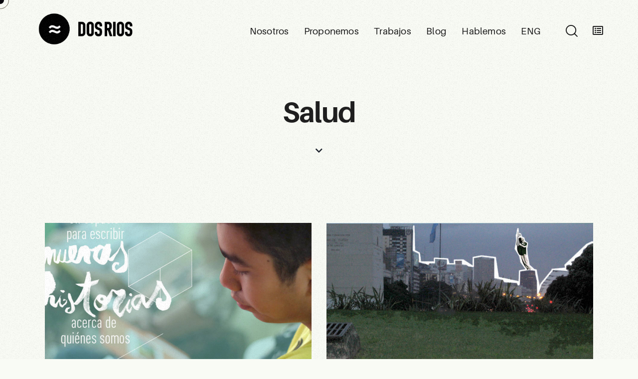

--- FILE ---
content_type: text/html; charset=UTF-8
request_url: https://www.estudiodosrios.com.ar/portfolio_group/rubros/salud/
body_size: 24926
content:
<!DOCTYPE html>
<html lang="es-ES" class="no-js scheme_default">

<head>
	<!-- Google tag (gtag.js) -->
<script async src="https://www.googletagmanager.com/gtag/js?id=G-04ZEZ6ECQK"></script>
<script>
  window.dataLayer = window.dataLayer || [];
  function gtag(){dataLayer.push(arguments);}
  gtag('js', new Date());

  gtag('config', 'G-04ZEZ6ECQK');
</script>
			<meta charset="UTF-8">
		<meta name="viewport" content="width=device-width, initial-scale=1">
		<meta name="format-detection" content="telephone=no">
		<link rel="profile" href="//gmpg.org/xfn/11">
		<title>Salud &#8211; dosRíos</title>
<meta name='robots' content='max-image-preview:large' />
<link rel='dns-prefetch' href='//use.typekit.net' />
<link rel='dns-prefetch' href='//fonts.googleapis.com' />
<link rel="alternate" type="application/rss+xml" title="dosRíos &raquo; Feed" href="https://www.estudiodosrios.com.ar/feed/" />
<link rel="alternate" type="application/rss+xml" title="dosRíos &raquo; Feed de los comentarios" href="https://www.estudiodosrios.com.ar/comments/feed/" />
<link rel="alternate" type="application/rss+xml" title="dosRíos &raquo; Salud Group Feed" href="https://www.estudiodosrios.com.ar/portfolio_group/rubros/salud/feed/" />
			<meta property="og:type" content="website" />
			<meta property="og:site_name" content="dosRíos" />
			<meta property="og:description" content="Creación que transforma" />
							<meta property="og:image" content="https://www.estudiodosrios.com.ar/wp-content/uploads/2023/03/cropped-logo-va.png" />
				<script type="text/javascript">
/* <![CDATA[ */
window._wpemojiSettings = {"baseUrl":"https:\/\/s.w.org\/images\/core\/emoji\/15.0.3\/72x72\/","ext":".png","svgUrl":"https:\/\/s.w.org\/images\/core\/emoji\/15.0.3\/svg\/","svgExt":".svg","source":{"concatemoji":"https:\/\/www.estudiodosrios.com.ar\/wp-includes\/js\/wp-emoji-release.min.js?ver=6.5.7"}};
/*! This file is auto-generated */
!function(i,n){var o,s,e;function c(e){try{var t={supportTests:e,timestamp:(new Date).valueOf()};sessionStorage.setItem(o,JSON.stringify(t))}catch(e){}}function p(e,t,n){e.clearRect(0,0,e.canvas.width,e.canvas.height),e.fillText(t,0,0);var t=new Uint32Array(e.getImageData(0,0,e.canvas.width,e.canvas.height).data),r=(e.clearRect(0,0,e.canvas.width,e.canvas.height),e.fillText(n,0,0),new Uint32Array(e.getImageData(0,0,e.canvas.width,e.canvas.height).data));return t.every(function(e,t){return e===r[t]})}function u(e,t,n){switch(t){case"flag":return n(e,"\ud83c\udff3\ufe0f\u200d\u26a7\ufe0f","\ud83c\udff3\ufe0f\u200b\u26a7\ufe0f")?!1:!n(e,"\ud83c\uddfa\ud83c\uddf3","\ud83c\uddfa\u200b\ud83c\uddf3")&&!n(e,"\ud83c\udff4\udb40\udc67\udb40\udc62\udb40\udc65\udb40\udc6e\udb40\udc67\udb40\udc7f","\ud83c\udff4\u200b\udb40\udc67\u200b\udb40\udc62\u200b\udb40\udc65\u200b\udb40\udc6e\u200b\udb40\udc67\u200b\udb40\udc7f");case"emoji":return!n(e,"\ud83d\udc26\u200d\u2b1b","\ud83d\udc26\u200b\u2b1b")}return!1}function f(e,t,n){var r="undefined"!=typeof WorkerGlobalScope&&self instanceof WorkerGlobalScope?new OffscreenCanvas(300,150):i.createElement("canvas"),a=r.getContext("2d",{willReadFrequently:!0}),o=(a.textBaseline="top",a.font="600 32px Arial",{});return e.forEach(function(e){o[e]=t(a,e,n)}),o}function t(e){var t=i.createElement("script");t.src=e,t.defer=!0,i.head.appendChild(t)}"undefined"!=typeof Promise&&(o="wpEmojiSettingsSupports",s=["flag","emoji"],n.supports={everything:!0,everythingExceptFlag:!0},e=new Promise(function(e){i.addEventListener("DOMContentLoaded",e,{once:!0})}),new Promise(function(t){var n=function(){try{var e=JSON.parse(sessionStorage.getItem(o));if("object"==typeof e&&"number"==typeof e.timestamp&&(new Date).valueOf()<e.timestamp+604800&&"object"==typeof e.supportTests)return e.supportTests}catch(e){}return null}();if(!n){if("undefined"!=typeof Worker&&"undefined"!=typeof OffscreenCanvas&&"undefined"!=typeof URL&&URL.createObjectURL&&"undefined"!=typeof Blob)try{var e="postMessage("+f.toString()+"("+[JSON.stringify(s),u.toString(),p.toString()].join(",")+"));",r=new Blob([e],{type:"text/javascript"}),a=new Worker(URL.createObjectURL(r),{name:"wpTestEmojiSupports"});return void(a.onmessage=function(e){c(n=e.data),a.terminate(),t(n)})}catch(e){}c(n=f(s,u,p))}t(n)}).then(function(e){for(var t in e)n.supports[t]=e[t],n.supports.everything=n.supports.everything&&n.supports[t],"flag"!==t&&(n.supports.everythingExceptFlag=n.supports.everythingExceptFlag&&n.supports[t]);n.supports.everythingExceptFlag=n.supports.everythingExceptFlag&&!n.supports.flag,n.DOMReady=!1,n.readyCallback=function(){n.DOMReady=!0}}).then(function(){return e}).then(function(){var e;n.supports.everything||(n.readyCallback(),(e=n.source||{}).concatemoji?t(e.concatemoji):e.wpemoji&&e.twemoji&&(t(e.twemoji),t(e.wpemoji)))}))}((window,document),window._wpemojiSettings);
/* ]]> */
</script>
<link property="stylesheet" rel='stylesheet' id='trx_addons-icons-css' href='https://www.estudiodosrios.com.ar/wp-content/plugins/trx_addons/css/font-icons/css/trx_addons_icons.css' type='text/css' media='all' />
<link property="stylesheet" rel='stylesheet' id='lunna-font-roc-grotesk-css' href='https://use.typekit.net/mwe5hxs.css' type='text/css' media='all' />
<link property="stylesheet" rel='stylesheet' id='lunna-font-Aileron-css' href='https://use.typekit.net/row0gxu.css' type='text/css' media='all' />
<link property="stylesheet" rel='stylesheet' id='lunna-font-google_fonts-css' href='https://fonts.googleapis.com/css2?family=Kumbh+Sans:wght@100;200;300;400;500;600;700;800;900&#038;subset=latin,latin-ext&#038;display=swap' type='text/css' media='all' />
<link property="stylesheet" rel='stylesheet' id='lunna-fontello-css' href='https://www.estudiodosrios.com.ar/wp-content/themes/lunna/skins/default/css/font-icons/css/fontello.css' type='text/css' media='all' />
<style id='wp-emoji-styles-inline-css' type='text/css'>

	img.wp-smiley, img.emoji {
		display: inline !important;
		border: none !important;
		box-shadow: none !important;
		height: 1em !important;
		width: 1em !important;
		margin: 0 0.07em !important;
		vertical-align: -0.1em !important;
		background: none !important;
		padding: 0 !important;
	}
</style>
<link property="stylesheet" rel='stylesheet' id='wp-block-library-css' href='https://www.estudiodosrios.com.ar/wp-includes/css/dist/block-library/style.min.css?ver=6.5.7' type='text/css' media='all' />
<style id='classic-theme-styles-inline-css' type='text/css'>
/*! This file is auto-generated */
.wp-block-button__link{color:#fff;background-color:#32373c;border-radius:9999px;box-shadow:none;text-decoration:none;padding:calc(.667em + 2px) calc(1.333em + 2px);font-size:1.125em}.wp-block-file__button{background:#32373c;color:#fff;text-decoration:none}
</style>
<style id='global-styles-inline-css' type='text/css'>
body{--wp--preset--color--black: #000000;--wp--preset--color--cyan-bluish-gray: #abb8c3;--wp--preset--color--white: #ffffff;--wp--preset--color--pale-pink: #f78da7;--wp--preset--color--vivid-red: #cf2e2e;--wp--preset--color--luminous-vivid-orange: #ff6900;--wp--preset--color--luminous-vivid-amber: #fcb900;--wp--preset--color--light-green-cyan: #7bdcb5;--wp--preset--color--vivid-green-cyan: #00d084;--wp--preset--color--pale-cyan-blue: #8ed1fc;--wp--preset--color--vivid-cyan-blue: #0693e3;--wp--preset--color--vivid-purple: #9b51e0;--wp--preset--color--bg-color: #f9fbf5;--wp--preset--color--bd-color: #E1E5D4;--wp--preset--color--text-dark: #1D1D1D;--wp--preset--color--text-light: #A5A6AA;--wp--preset--color--text-link: #ff5f4b;--wp--preset--color--text-hover: #ff5f4b;--wp--preset--color--text-link-2: #5124df;--wp--preset--color--text-hover-2: #451bc8;--wp--preset--color--text-link-3: #f56e32;--wp--preset--color--text-hover-3: #e3581a;--wp--preset--gradient--vivid-cyan-blue-to-vivid-purple: linear-gradient(135deg,rgba(6,147,227,1) 0%,rgb(155,81,224) 100%);--wp--preset--gradient--light-green-cyan-to-vivid-green-cyan: linear-gradient(135deg,rgb(122,220,180) 0%,rgb(0,208,130) 100%);--wp--preset--gradient--luminous-vivid-amber-to-luminous-vivid-orange: linear-gradient(135deg,rgba(252,185,0,1) 0%,rgba(255,105,0,1) 100%);--wp--preset--gradient--luminous-vivid-orange-to-vivid-red: linear-gradient(135deg,rgba(255,105,0,1) 0%,rgb(207,46,46) 100%);--wp--preset--gradient--very-light-gray-to-cyan-bluish-gray: linear-gradient(135deg,rgb(238,238,238) 0%,rgb(169,184,195) 100%);--wp--preset--gradient--cool-to-warm-spectrum: linear-gradient(135deg,rgb(74,234,220) 0%,rgb(151,120,209) 20%,rgb(207,42,186) 40%,rgb(238,44,130) 60%,rgb(251,105,98) 80%,rgb(254,248,76) 100%);--wp--preset--gradient--blush-light-purple: linear-gradient(135deg,rgb(255,206,236) 0%,rgb(152,150,240) 100%);--wp--preset--gradient--blush-bordeaux: linear-gradient(135deg,rgb(254,205,165) 0%,rgb(254,45,45) 50%,rgb(107,0,62) 100%);--wp--preset--gradient--luminous-dusk: linear-gradient(135deg,rgb(255,203,112) 0%,rgb(199,81,192) 50%,rgb(65,88,208) 100%);--wp--preset--gradient--pale-ocean: linear-gradient(135deg,rgb(255,245,203) 0%,rgb(182,227,212) 50%,rgb(51,167,181) 100%);--wp--preset--gradient--electric-grass: linear-gradient(135deg,rgb(202,248,128) 0%,rgb(113,206,126) 100%);--wp--preset--gradient--midnight: linear-gradient(135deg,rgb(2,3,129) 0%,rgb(40,116,252) 100%);--wp--preset--font-size--small: 13px;--wp--preset--font-size--medium: 20px;--wp--preset--font-size--large: 36px;--wp--preset--font-size--x-large: 42px;--wp--preset--spacing--20: 0.44rem;--wp--preset--spacing--30: 0.67rem;--wp--preset--spacing--40: 1rem;--wp--preset--spacing--50: 1.5rem;--wp--preset--spacing--60: 2.25rem;--wp--preset--spacing--70: 3.38rem;--wp--preset--spacing--80: 5.06rem;--wp--preset--shadow--natural: 6px 6px 9px rgba(0, 0, 0, 0.2);--wp--preset--shadow--deep: 12px 12px 50px rgba(0, 0, 0, 0.4);--wp--preset--shadow--sharp: 6px 6px 0px rgba(0, 0, 0, 0.2);--wp--preset--shadow--outlined: 6px 6px 0px -3px rgba(255, 255, 255, 1), 6px 6px rgba(0, 0, 0, 1);--wp--preset--shadow--crisp: 6px 6px 0px rgba(0, 0, 0, 1);}:where(.is-layout-flex){gap: 0.5em;}:where(.is-layout-grid){gap: 0.5em;}body .is-layout-flex{display: flex;}body .is-layout-flex{flex-wrap: wrap;align-items: center;}body .is-layout-flex > *{margin: 0;}body .is-layout-grid{display: grid;}body .is-layout-grid > *{margin: 0;}:where(.wp-block-columns.is-layout-flex){gap: 2em;}:where(.wp-block-columns.is-layout-grid){gap: 2em;}:where(.wp-block-post-template.is-layout-flex){gap: 1.25em;}:where(.wp-block-post-template.is-layout-grid){gap: 1.25em;}.has-black-color{color: var(--wp--preset--color--black) !important;}.has-cyan-bluish-gray-color{color: var(--wp--preset--color--cyan-bluish-gray) !important;}.has-white-color{color: var(--wp--preset--color--white) !important;}.has-pale-pink-color{color: var(--wp--preset--color--pale-pink) !important;}.has-vivid-red-color{color: var(--wp--preset--color--vivid-red) !important;}.has-luminous-vivid-orange-color{color: var(--wp--preset--color--luminous-vivid-orange) !important;}.has-luminous-vivid-amber-color{color: var(--wp--preset--color--luminous-vivid-amber) !important;}.has-light-green-cyan-color{color: var(--wp--preset--color--light-green-cyan) !important;}.has-vivid-green-cyan-color{color: var(--wp--preset--color--vivid-green-cyan) !important;}.has-pale-cyan-blue-color{color: var(--wp--preset--color--pale-cyan-blue) !important;}.has-vivid-cyan-blue-color{color: var(--wp--preset--color--vivid-cyan-blue) !important;}.has-vivid-purple-color{color: var(--wp--preset--color--vivid-purple) !important;}.has-black-background-color{background-color: var(--wp--preset--color--black) !important;}.has-cyan-bluish-gray-background-color{background-color: var(--wp--preset--color--cyan-bluish-gray) !important;}.has-white-background-color{background-color: var(--wp--preset--color--white) !important;}.has-pale-pink-background-color{background-color: var(--wp--preset--color--pale-pink) !important;}.has-vivid-red-background-color{background-color: var(--wp--preset--color--vivid-red) !important;}.has-luminous-vivid-orange-background-color{background-color: var(--wp--preset--color--luminous-vivid-orange) !important;}.has-luminous-vivid-amber-background-color{background-color: var(--wp--preset--color--luminous-vivid-amber) !important;}.has-light-green-cyan-background-color{background-color: var(--wp--preset--color--light-green-cyan) !important;}.has-vivid-green-cyan-background-color{background-color: var(--wp--preset--color--vivid-green-cyan) !important;}.has-pale-cyan-blue-background-color{background-color: var(--wp--preset--color--pale-cyan-blue) !important;}.has-vivid-cyan-blue-background-color{background-color: var(--wp--preset--color--vivid-cyan-blue) !important;}.has-vivid-purple-background-color{background-color: var(--wp--preset--color--vivid-purple) !important;}.has-black-border-color{border-color: var(--wp--preset--color--black) !important;}.has-cyan-bluish-gray-border-color{border-color: var(--wp--preset--color--cyan-bluish-gray) !important;}.has-white-border-color{border-color: var(--wp--preset--color--white) !important;}.has-pale-pink-border-color{border-color: var(--wp--preset--color--pale-pink) !important;}.has-vivid-red-border-color{border-color: var(--wp--preset--color--vivid-red) !important;}.has-luminous-vivid-orange-border-color{border-color: var(--wp--preset--color--luminous-vivid-orange) !important;}.has-luminous-vivid-amber-border-color{border-color: var(--wp--preset--color--luminous-vivid-amber) !important;}.has-light-green-cyan-border-color{border-color: var(--wp--preset--color--light-green-cyan) !important;}.has-vivid-green-cyan-border-color{border-color: var(--wp--preset--color--vivid-green-cyan) !important;}.has-pale-cyan-blue-border-color{border-color: var(--wp--preset--color--pale-cyan-blue) !important;}.has-vivid-cyan-blue-border-color{border-color: var(--wp--preset--color--vivid-cyan-blue) !important;}.has-vivid-purple-border-color{border-color: var(--wp--preset--color--vivid-purple) !important;}.has-vivid-cyan-blue-to-vivid-purple-gradient-background{background: var(--wp--preset--gradient--vivid-cyan-blue-to-vivid-purple) !important;}.has-light-green-cyan-to-vivid-green-cyan-gradient-background{background: var(--wp--preset--gradient--light-green-cyan-to-vivid-green-cyan) !important;}.has-luminous-vivid-amber-to-luminous-vivid-orange-gradient-background{background: var(--wp--preset--gradient--luminous-vivid-amber-to-luminous-vivid-orange) !important;}.has-luminous-vivid-orange-to-vivid-red-gradient-background{background: var(--wp--preset--gradient--luminous-vivid-orange-to-vivid-red) !important;}.has-very-light-gray-to-cyan-bluish-gray-gradient-background{background: var(--wp--preset--gradient--very-light-gray-to-cyan-bluish-gray) !important;}.has-cool-to-warm-spectrum-gradient-background{background: var(--wp--preset--gradient--cool-to-warm-spectrum) !important;}.has-blush-light-purple-gradient-background{background: var(--wp--preset--gradient--blush-light-purple) !important;}.has-blush-bordeaux-gradient-background{background: var(--wp--preset--gradient--blush-bordeaux) !important;}.has-luminous-dusk-gradient-background{background: var(--wp--preset--gradient--luminous-dusk) !important;}.has-pale-ocean-gradient-background{background: var(--wp--preset--gradient--pale-ocean) !important;}.has-electric-grass-gradient-background{background: var(--wp--preset--gradient--electric-grass) !important;}.has-midnight-gradient-background{background: var(--wp--preset--gradient--midnight) !important;}.has-small-font-size{font-size: var(--wp--preset--font-size--small) !important;}.has-medium-font-size{font-size: var(--wp--preset--font-size--medium) !important;}.has-large-font-size{font-size: var(--wp--preset--font-size--large) !important;}.has-x-large-font-size{font-size: var(--wp--preset--font-size--x-large) !important;}
.wp-block-navigation a:where(:not(.wp-element-button)){color: inherit;}
:where(.wp-block-post-template.is-layout-flex){gap: 1.25em;}:where(.wp-block-post-template.is-layout-grid){gap: 1.25em;}
:where(.wp-block-columns.is-layout-flex){gap: 2em;}:where(.wp-block-columns.is-layout-grid){gap: 2em;}
.wp-block-pullquote{font-size: 1.5em;line-height: 1.6;}
</style>
<link property="stylesheet" rel='stylesheet' id='advanced-popups-css' href='https://www.estudiodosrios.com.ar/wp-content/plugins/advanced-popups/public/css/advanced-popups-public.css?ver=1.1.9' type='text/css' media='all' />

<link property="stylesheet" rel='stylesheet' id='magnific-popup-css' href='https://www.estudiodosrios.com.ar/wp-content/plugins/trx_addons/js/magnific/magnific-popup.min.css' type='text/css' media='all' />
<link property="stylesheet" rel='stylesheet' id='trp-language-switcher-style-css' href='https://www.estudiodosrios.com.ar/wp-content/plugins/translatepress-multilingual/assets/css/trp-language-switcher.css?ver=2.7.4' type='text/css' media='all' />

<style id="elementor-post-17920">.elementor-17920 .elementor-element.elementor-element-7581a65 > .elementor-container > .elementor-row > .elementor-column > .elementor-column-wrap > .elementor-widget-wrap{align-content:center;align-items:center;}.elementor-17920 .elementor-element.elementor-element-7581a65 .trx_addons_bg_text{z-index:0;}.elementor-17920 .elementor-element.elementor-element-7581a65 .trx_addons_bg_text.trx_addons_marquee_wrap .trx_addons_marquee_element{padding-right:50px;}.elementor-17920 .elementor-element.elementor-element-7581a65{padding:26px 70px 15px 70px;}.elementor-17920 .elementor-element.elementor-element-b00a978 .logo_image{max-height:80px;}.elementor-17920 .elementor-element.elementor-element-b00a978 > .elementor-widget-container{margin:-13px 0px 0px 0px;}.elementor-17920 .elementor-element.elementor-element-3c9f422 > .elementor-widget-container{margin:0px 0px 0px 10px;}.elementor-17920 .elementor-element.elementor-element-a0f7224 .elementor-icon-wrapper{text-align:center;}.elementor-17920 .elementor-element.elementor-element-a0f7224 > .elementor-widget-container{margin:-2px 0px 0px 7px;}.elementor-17920 .elementor-element.elementor-element-46bc2f6 .trx_addons_bg_text{z-index:0;}.elementor-17920 .elementor-element.elementor-element-46bc2f6 .trx_addons_bg_text.trx_addons_marquee_wrap .trx_addons_marquee_element{padding-right:50px;}.elementor-17920 .elementor-element.elementor-element-2c4a1e72{--spacer-size:50px;}.elementor-17920 .elementor-element.elementor-element-8d4f761{--spacer-size:50px;}.elementor-17920 .elementor-element.elementor-element-327807b6{--spacer-size:30px;}.elementor-17920 .elementor-element.elementor-element-50c75e43 .elementor-icon-wrapper{text-align:center;}.elementor-17920 .elementor-element.elementor-element-50c75e43.elementor-view-stacked .elementor-icon{background-color:#1F242E;}.elementor-17920 .elementor-element.elementor-element-50c75e43.elementor-view-framed .elementor-icon, .elementor-17920 .elementor-element.elementor-element-50c75e43.elementor-view-default .elementor-icon{color:#1F242E;border-color:#1F242E;}.elementor-17920 .elementor-element.elementor-element-50c75e43.elementor-view-framed .elementor-icon, .elementor-17920 .elementor-element.elementor-element-50c75e43.elementor-view-default .elementor-icon svg{fill:#1F242E;}.elementor-17920 .elementor-element.elementor-element-50c75e43 .elementor-icon{font-size:16px;}.elementor-17920 .elementor-element.elementor-element-4ae7513{--spacer-size:24px;}@media(min-width:768px){.elementor-17920 .elementor-element.elementor-element-1d78af4{width:17.862%;}.elementor-17920 .elementor-element.elementor-element-ebe33d2{width:82.138%;}}@media(max-width:1279px){.elementor-17920 .elementor-element.elementor-element-7581a65{padding:26px 30px 15px 30px;}.elementor-17920 .elementor-element.elementor-element-327807b6{--spacer-size:10px;}.elementor-17920 .elementor-element.elementor-element-50c75e43 > .elementor-widget-container{margin:0px 0px -15px 0px;}}@media(max-width:767px){.elementor-17920 .elementor-element.elementor-element-7581a65{margin-top:10px;margin-bottom:10px;padding:10px 20px 10px 20px;}.elementor-17920 .elementor-element.elementor-element-1d78af4{width:50%;}.elementor-17920 .elementor-element.elementor-element-b00a978 .logo_image{max-height:125px;}.elementor-17920 .elementor-element.elementor-element-b00a978 > .elementor-widget-container{margin:-5px 0px 0px 0px;}.elementor-17920 .elementor-element.elementor-element-ebe33d2{width:50%;}.elementor-17920 .elementor-element.elementor-element-0158a30 > .elementor-widget-container{margin:-3px 0px 0px 0px;}.elementor-17920 .elementor-element.elementor-element-a0f7224 > .elementor-widget-container{margin:0px 0px 0px 7px;}}</style>
<style id="elementor-post-18027">.elementor-18027 .elementor-element.elementor-element-6c4fc66:not(.elementor-motion-effects-element-type-background), .elementor-18027 .elementor-element.elementor-element-6c4fc66 > .elementor-motion-effects-container > .elementor-motion-effects-layer{background-color:#101010;}.elementor-18027 .elementor-element.elementor-element-6c4fc66 .trx_addons_bg_text{z-index:0;}.elementor-18027 .elementor-element.elementor-element-6c4fc66 .trx_addons_bg_text.trx_addons_marquee_wrap .trx_addons_marquee_element{padding-right:50px;}.elementor-18027 .elementor-element.elementor-element-6c4fc66{transition:background 0.3s, border 0.3s, border-radius 0.3s, box-shadow 0.3s;padding:0px 0px 0px 0px;}.elementor-18027 .elementor-element.elementor-element-6c4fc66 > .elementor-background-overlay{transition:background 0.3s, border-radius 0.3s, opacity 0.3s;}.elementor-18027 .elementor-element.elementor-element-b67824{--spacer-size:50px;}.elementor-18027 .elementor-element.elementor-element-67405341 .sc_item_title_text{-webkit-text-stroke-width:0px;}.elementor-18027 .elementor-element.elementor-element-67405341 .sc_item_title_text2{-webkit-text-stroke-width:0px;}.elementor-18027 .elementor-element.elementor-element-de261eb{--spacer-size:48px;}.elementor-18027 .elementor-element.elementor-element-61794e35:not(.elementor-motion-effects-element-type-background), .elementor-18027 .elementor-element.elementor-element-61794e35 > .elementor-motion-effects-container > .elementor-motion-effects-layer{background-color:#101010;}.elementor-18027 .elementor-element.elementor-element-61794e35 .trx_addons_bg_text{z-index:0;}.elementor-18027 .elementor-element.elementor-element-61794e35 .trx_addons_bg_text.trx_addons_marquee_wrap .trx_addons_marquee_element{padding-right:50px;}.elementor-18027 .elementor-element.elementor-element-61794e35{transition:background 0.3s, border 0.3s, border-radius 0.3s, box-shadow 0.3s;padding:0px 0px 0px 0px;}.elementor-18027 .elementor-element.elementor-element-61794e35 > .elementor-background-overlay{transition:background 0.3s, border-radius 0.3s, opacity 0.3s;}.elementor-18027 .elementor-element.elementor-element-74f6c9f2{width:33.6%;}.elementor-18027 .elementor-element.elementor-element-c08f1f3 .sc_item_title_text{-webkit-text-stroke-width:0px;}.elementor-18027 .elementor-element.elementor-element-c08f1f3 .sc_item_title_text2{-webkit-text-stroke-width:0px;}.elementor-18027 .elementor-element.elementor-element-30c7ab65{--spacer-size:6px;}.elementor-18027 .elementor-element.elementor-element-68292b89{font-size:17px;}.elementor-18027 .elementor-element.elementor-element-434b0457{width:25%;}.elementor-18027 .elementor-element.elementor-element-4d5523a9 .sc_item_title_text{-webkit-text-stroke-width:0px;}.elementor-18027 .elementor-element.elementor-element-4d5523a9 .sc_item_title_text2{-webkit-text-stroke-width:0px;}.elementor-18027 .elementor-element.elementor-element-78a42f3a{--spacer-size:6px;}.elementor-18027 .elementor-element.elementor-element-1f35d83d{--spacer-size:6px;}.elementor-18027 .elementor-element.elementor-element-546b2ad0{width:16.5%;}.elementor-18027 .elementor-element.elementor-element-5b394f06 .sc_item_title_text{-webkit-text-stroke-width:0px;}.elementor-18027 .elementor-element.elementor-element-5b394f06 .sc_item_title_text2{-webkit-text-stroke-width:0px;}.elementor-18027 .elementor-element.elementor-element-5e465392{--spacer-size:3px;}.elementor-18027 .elementor-element.elementor-element-9fc48d2 .sc_item_title_text{-webkit-text-stroke-width:0px;}.elementor-18027 .elementor-element.elementor-element-9fc48d2 .sc_item_title_text2{-webkit-text-stroke-width:0px;}.elementor-18027 .elementor-element.elementor-element-103c906a{width:24.837%;}.elementor-18027 .elementor-element.elementor-element-3ddd65a0 .sc_item_title_text{-webkit-text-stroke-width:0px;}.elementor-18027 .elementor-element.elementor-element-3ddd65a0 .sc_item_title_text2{-webkit-text-stroke-width:0px;}.elementor-18027 .elementor-element.elementor-element-3403d78b > .elementor-widget-container{margin:-14px 0px 0px 0px;}.elementor-18027 .elementor-element.elementor-element-2b02ff0e:not(.elementor-motion-effects-element-type-background), .elementor-18027 .elementor-element.elementor-element-2b02ff0e > .elementor-motion-effects-container > .elementor-motion-effects-layer{background-color:#101010;}.elementor-18027 .elementor-element.elementor-element-2b02ff0e .trx_addons_bg_text{z-index:0;}.elementor-18027 .elementor-element.elementor-element-2b02ff0e .trx_addons_bg_text.trx_addons_marquee_wrap .trx_addons_marquee_element{padding-right:50px;}.elementor-18027 .elementor-element.elementor-element-2b02ff0e{transition:background 0.3s, border 0.3s, border-radius 0.3s, box-shadow 0.3s;padding:0px 0px 0px 0px;}.elementor-18027 .elementor-element.elementor-element-2b02ff0e > .elementor-background-overlay{transition:background 0.3s, border-radius 0.3s, opacity 0.3s;}.elementor-18027 .elementor-element.elementor-element-68a22ce{--spacer-size:6px;}.elementor-18027 .elementor-element.elementor-element-713a65a6{--spacer-size:50px;}.elementor-18027 .elementor-element.elementor-element-29c9ab0c{--divider-border-style:solid;--divider-color:#323641;--divider-border-width:1px;}.elementor-18027 .elementor-element.elementor-element-29c9ab0c .elementor-divider-separator{width:100%;}.elementor-18027 .elementor-element.elementor-element-29c9ab0c .elementor-divider{padding-top:10px;padding-bottom:10px;}.elementor-18027 .elementor-element.elementor-element-21b82e6{--spacer-size:11px;}.elementor-18027 .elementor-element.elementor-element-56ab8fb0{color:#96999F;font-size:16px;}.elementor-18027 .elementor-element.elementor-element-3423ace5{--spacer-size:20px;}@media(max-width:1279px){.elementor-18027 .elementor-element.elementor-element-6274f502{width:initial;max-width:initial;}}</style>
<style id="elementor-post-17935">.elementor-17935 .elementor-element.elementor-element-584f7e72 > .elementor-container > .elementor-row > .elementor-column > .elementor-column-wrap > .elementor-widget-wrap{align-content:space-between;align-items:space-between;}.elementor-17935 .elementor-element.elementor-element-584f7e72 .trx_addons_bg_text{z-index:0;}.elementor-17935 .elementor-element.elementor-element-584f7e72 .trx_addons_bg_text.trx_addons_marquee_wrap .trx_addons_marquee_element{padding-right:50px;}.elementor-17935 .elementor-element.elementor-element-584f7e72{transition:background 0.3s, border 0.3s, border-radius 0.3s, box-shadow 0.3s;}.elementor-17935 .elementor-element.elementor-element-584f7e72 > .elementor-background-overlay{transition:background 0.3s, border-radius 0.3s, opacity 0.3s;}.elementor-bc-flex-widget .elementor-17935 .elementor-element.elementor-element-56b03416.elementor-column .elementor-column-wrap{align-items:center;}.elementor-17935 .elementor-element.elementor-element-56b03416.elementor-column.elementor-element[data-element_type="column"] > .elementor-column-wrap.elementor-element-populated > .elementor-widget-wrap{align-content:center;align-items:center;}.elementor-17935 .elementor-element.elementor-element-70272e3 .trx_addons_bg_text{z-index:0;}.elementor-17935 .elementor-element.elementor-element-70272e3 .trx_addons_bg_text.trx_addons_marquee_wrap .trx_addons_marquee_element{padding-right:50px;}.elementor-bc-flex-widget .elementor-17935 .elementor-element.elementor-element-40a8fa5.elementor-column .elementor-column-wrap{align-items:center;}.elementor-17935 .elementor-element.elementor-element-40a8fa5.elementor-column.elementor-element[data-element_type="column"] > .elementor-column-wrap.elementor-element-populated > .elementor-widget-wrap{align-content:center;align-items:center;}.elementor-17935 .elementor-element.elementor-element-9b2b880{--spacer-size:8vh;}.elementor-17935 .elementor-element.elementor-element-6175052 .elementor-heading-title{font-size:18px;font-weight:400;letter-spacing:0px;}.elementor-17935 .elementor-element.elementor-element-6175052{width:var( --container-widget-width, 99.921% );max-width:99.921%;--container-widget-width:99.921%;--container-widget-flex-grow:0;}.elementor-17935 .elementor-element.elementor-element-70ae57a{--spacer-size:23px;}.elementor-17935 .elementor-element.elementor-element-7675c1b .elementor-heading-title{font-size:30px;}.elementor-17935 .elementor-element.elementor-element-7675c1b > .elementor-widget-container{padding:0px 0px 6px 0px;border-style:solid;border-width:0px 0px 2px 0px;}.elementor-17935 .elementor-element.elementor-element-7675c1b{width:auto;max-width:auto;}.elementor-17935 .elementor-element.elementor-element-f4f22a1{--spacer-size:77px;}.elementor-17935 .elementor-element.elementor-element-c8a23d9 .elementor-heading-title{font-size:18px;font-weight:400;letter-spacing:0px;}.elementor-17935 .elementor-element.elementor-element-52ae4e5{--spacer-size:23px;}.elementor-17935 .elementor-element.elementor-element-6d937f8 .elementor-heading-title{font-size:30px;}.elementor-17935 .elementor-element.elementor-element-6d937f8{width:auto;max-width:auto;}.elementor-17935 .elementor-element.elementor-element-232ce3e{--spacer-size:77px;}.elementor-17935 .elementor-element.elementor-element-77c7bcc .elementor-heading-title{font-size:18px;font-weight:400;letter-spacing:0px;}.elementor-17935 .elementor-element.elementor-element-d1836d4{--spacer-size:23px;}.elementor-17935 .elementor-element.elementor-element-9b05aa8 .elementor-heading-title{font-size:30px;}.elementor-17935 .elementor-element.elementor-element-9b05aa8{width:auto;max-width:auto;}@media(max-width:1279px){.elementor-17935 .elementor-element.elementor-element-6175052 .elementor-heading-title{font-size:17px;}.elementor-17935 .elementor-element.elementor-element-70ae57a{--spacer-size:19px;}.elementor-17935 .elementor-element.elementor-element-7675c1b .elementor-heading-title{font-size:25px;}.elementor-17935 .elementor-element.elementor-element-f4f22a1{--spacer-size:55px;}.elementor-17935 .elementor-element.elementor-element-c8a23d9 .elementor-heading-title{font-size:17px;}.elementor-17935 .elementor-element.elementor-element-52ae4e5{--spacer-size:19px;}.elementor-17935 .elementor-element.elementor-element-6d937f8 .elementor-heading-title{font-size:25px;}.elementor-17935 .elementor-element.elementor-element-232ce3e{--spacer-size:55px;}.elementor-17935 .elementor-element.elementor-element-77c7bcc .elementor-heading-title{font-size:17px;}.elementor-17935 .elementor-element.elementor-element-d1836d4{--spacer-size:19px;}.elementor-17935 .elementor-element.elementor-element-9b05aa8 .elementor-heading-title{font-size:25px;}}@media(max-width:767px){.elementor-17935 .elementor-element.elementor-element-6175052 .elementor-heading-title{font-size:16px;}.elementor-17935 .elementor-element.elementor-element-70ae57a{--spacer-size:15px;}.elementor-17935 .elementor-element.elementor-element-7675c1b .elementor-heading-title{font-size:20px;}.elementor-17935 .elementor-element.elementor-element-f4f22a1{--spacer-size:40px;}.elementor-17935 .elementor-element.elementor-element-c8a23d9 .elementor-heading-title{font-size:16px;}.elementor-17935 .elementor-element.elementor-element-52ae4e5{--spacer-size:15px;}.elementor-17935 .elementor-element.elementor-element-6d937f8 .elementor-heading-title{font-size:20px;}.elementor-17935 .elementor-element.elementor-element-232ce3e{--spacer-size:40px;}.elementor-17935 .elementor-element.elementor-element-77c7bcc .elementor-heading-title{font-size:16px;}.elementor-17935 .elementor-element.elementor-element-d1836d4{--spacer-size:15px;}.elementor-17935 .elementor-element.elementor-element-9b05aa8 .elementor-heading-title{font-size:20px;}}</style>
<style id='rs-plugin-settings-inline-css' type='text/css'>
#rs-demo-id {}
</style>
<link property="stylesheet" rel='stylesheet' id='e-animations-css' href='https://www.estudiodosrios.com.ar/wp-content/plugins/elementor/assets/lib/animations/animations.min.css?ver=3.13.2' type='text/css' media='all' />
<link property="stylesheet" rel='stylesheet' id='elementor-icons-shared-0-css' href='https://www.estudiodosrios.com.ar/wp-content/plugins/elementor/assets/lib/font-awesome/css/fontawesome.min.css?ver=5.15.3' type='text/css' media='all' />
<link property="stylesheet" rel='stylesheet' id='elementor-icons-fa-regular-css' href='https://www.estudiodosrios.com.ar/wp-content/plugins/elementor/assets/lib/font-awesome/css/regular.min.css?ver=5.15.3' type='text/css' media='all' />
<link property="stylesheet" rel='stylesheet' id='elementor-icons-fa-solid-css' href='https://www.estudiodosrios.com.ar/wp-content/plugins/elementor/assets/lib/font-awesome/css/solid.min.css?ver=5.15.3' type='text/css' media='all' />

<link property="stylesheet" rel='stylesheet' id='lunna-style-css' href='https://www.estudiodosrios.com.ar/wp-content/themes/lunna/style.css?ver=6.5.7' type='text/css' media='all' />
<link property="stylesheet" rel='stylesheet' id='trx_addons-css' href='https://www.estudiodosrios.com.ar/wp-content/plugins/trx_addons/css/__styles.css' type='text/css' media='all' />
<link property="stylesheet" rel='stylesheet' id='trx_addons-animations-css' href='https://www.estudiodosrios.com.ar/wp-content/plugins/trx_addons/css/trx_addons.animations.css' type='text/css' media='all' />
<link property="stylesheet" rel='stylesheet' id='trx_addons-mouse-helper-css' href='https://www.estudiodosrios.com.ar/wp-content/plugins/trx_addons/addons/mouse-helper/mouse-helper.css' type='text/css' media='all' />
<link property="stylesheet" rel='stylesheet' id='elementor-icons-css' href='https://www.estudiodosrios.com.ar/wp-content/plugins/elementor/assets/lib/eicons/css/elementor-icons.min.css?ver=5.20.0' type='text/css' media='all' />
<link property="stylesheet" rel='stylesheet' id='elementor-frontend-legacy-css' href='https://www.estudiodosrios.com.ar/wp-content/uploads/elementor/css/custom-frontend-legacy.min.css?ver=3.13.2' type='text/css' media='all' />
<link property="stylesheet" rel='stylesheet' id='elementor-frontend-css' href='https://www.estudiodosrios.com.ar/wp-content/uploads/elementor/css/custom-frontend.min.css?ver=1709734605' type='text/css' media='all' />
<style id='elementor-frontend-inline-css' type='text/css'>
.elementor-kit-15{--e-global-color-primary:#6EC1E4;--e-global-color-secondary:#54595F;--e-global-color-text:#7A7A7A;--e-global-color-accent:#61CE70;--e-global-color-61c01e98:#4054B2;--e-global-color-69bf31ed:#23A455;--e-global-color-7a1ccbe5:#000;--e-global-color-13ed1179:#FFF;--e-global-color-dc70672:#FF604B;--e-global-typography-primary-font-family:"Roboto";--e-global-typography-primary-font-weight:600;--e-global-typography-secondary-font-family:"Roboto Slab";--e-global-typography-secondary-font-weight:400;--e-global-typography-text-font-family:"Roboto";--e-global-typography-text-font-weight:400;--e-global-typography-accent-font-family:"Roboto";--e-global-typography-accent-font-weight:500;}.elementor-section.elementor-section-boxed > .elementor-container{max-width:1320px;}.e-con{--container-max-width:1320px;}.elementor-widget:not(:last-child){margin-bottom:0px;}.elementor-element{--widgets-spacing:0px;}{}.sc_layouts_title_caption{display:var(--page-title-display);}@media(max-width:1279px){.elementor-section.elementor-section-boxed > .elementor-container{max-width:1024px;}.e-con{--container-max-width:1024px;}}@media(max-width:767px){.elementor-section.elementor-section-boxed > .elementor-container{max-width:767px;}.e-con{--container-max-width:767px;}}
</style>
<link property="stylesheet" rel='stylesheet' id='swiper-css' href='https://www.estudiodosrios.com.ar/wp-content/plugins/elementor/assets/lib/swiper/css/swiper.min.css?ver=5.3.6' type='text/css' media='all' />
<link property="stylesheet" rel='stylesheet' id='google-fonts-1-css' href='https://fonts.googleapis.com/css?family=Roboto%3A100%2C100italic%2C200%2C200italic%2C300%2C300italic%2C400%2C400italic%2C500%2C500italic%2C600%2C600italic%2C700%2C700italic%2C800%2C800italic%2C900%2C900italic%7CRoboto+Slab%3A100%2C100italic%2C200%2C200italic%2C300%2C300italic%2C400%2C400italic%2C500%2C500italic%2C600%2C600italic%2C700%2C700italic%2C800%2C800italic%2C900%2C900italic&#038;display=swap&#038;ver=6.5.7' type='text/css' media='all' />
<link property="stylesheet" rel='stylesheet' id='trx_addons-cpt_portfolio-css' href='https://www.estudiodosrios.com.ar/wp-content/plugins/trx_addons/components/cpt/portfolio/portfolio.css' type='text/css' media='all' />
<link property="stylesheet" rel='stylesheet' id='wpgdprc-front-css-css' href='https://www.estudiodosrios.com.ar/wp-content/plugins/wp-gdpr-compliance/Assets/css/front.css?ver=1709552788' type='text/css' media='all' />
<style id='wpgdprc-front-css-inline-css' type='text/css'>
:root{--wp-gdpr--bar--background-color: #000000;--wp-gdpr--bar--color: #ffffff;--wp-gdpr--button--background-color: #000000;--wp-gdpr--button--background-color--darken: #000000;--wp-gdpr--button--color: #ffffff;}
</style>
<link property="stylesheet" rel='stylesheet' id='mediaelement-css' href='https://www.estudiodosrios.com.ar/wp-includes/js/mediaelement/mediaelementplayer-legacy.min.css?ver=4.2.17' type='text/css' media='all' />
<link property="stylesheet" rel='stylesheet' id='wp-mediaelement-css' href='https://www.estudiodosrios.com.ar/wp-includes/js/mediaelement/wp-mediaelement.min.css?ver=6.5.7' type='text/css' media='all' />
<link property="stylesheet" rel='stylesheet' id='lunna-skin-default-css' href='https://www.estudiodosrios.com.ar/wp-content/themes/lunna/skins/default/css/style.css' type='text/css' media='all' />
<link property="stylesheet" rel='stylesheet' id='lunna-plugins-css' href='https://www.estudiodosrios.com.ar/wp-content/themes/lunna/skins/default/css/__plugins.css' type='text/css' media='all' />
<link property="stylesheet" rel='stylesheet' id='lunna-custom-css' href='https://www.estudiodosrios.com.ar/wp-content/themes/lunna/css/__custom-inline.css' type='text/css' media='all' />
<style id='lunna-custom-inline-css' type='text/css'>
:root{--theme-var-page_width:1290px;--theme-var-page_boxed_extra:60px;--theme-var-page_fullwide_max:1920px;--theme-var-page_fullwide_extra:130px;--theme-var-grid_gap:30px;--theme-var-rad:0;--theme-var-rad_koef:0;--theme-var-sidebar_prc:0.31782945736434;--theme-var-sidebar_gap_prc:0.031007751937984}:root{--theme-font-p_font-family:Aileron,sans-serif;--theme-font-p_font-size:1rem;--theme-font-p_line-height:1.72em;--theme-font-p_font-weight:400;--theme-font-p_font-style:normal;--theme-font-p_text-decoration:inherit;--theme-font-p_text-transform:none;--theme-font-p_letter-spacing:0px;--theme-font-p_margin-top:0em;--theme-font-p_margin-bottom:1.77em;--theme-font-post_font-family:Aileron,sans-serif;--theme-font-post_font-size:inherit;--theme-font-post_line-height:inherit;--theme-font-post_font-weight:inherit;--theme-font-post_font-style:inherit;--theme-font-post_text-decoration:inherit;--theme-font-post_text-transform:inherit;--theme-font-post_letter-spacing:inherit;--theme-font-post_margin-top:inherit;--theme-font-post_margin-bottom:inherit;--theme-font-h1_font-family:Aileron,sans-serif;--theme-font-h1_font-size:3.563em;--theme-font-h1_line-height:1em;--theme-font-h1_font-weight:900;--theme-font-h1_font-style:normal;--theme-font-h1_text-decoration:none;--theme-font-h1_text-transform:none;--theme-font-h1_letter-spacing:-1.8px;--theme-font-h1_margin-top:1.1em;--theme-font-h1_margin-bottom:0.4em;--theme-font-h2_font-family:Aileron,sans-serif;--theme-font-h2_font-size:2.8em;--theme-font-h2_line-height:1.021em;--theme-font-h2_font-weight:900;--theme-font-h2_font-style:normal;--theme-font-h2_text-decoration:none;--theme-font-h2_text-transform:none;--theme-font-h2_letter-spacing:-0.5px;--theme-font-h2_margin-top:0.8em;--theme-font-h2_margin-bottom:0.4em;--theme-font-h3_font-family:Aileron,sans-serif;--theme-font-h3_font-size:2.188em;--theme-font-h3_line-height:1.086em;--theme-font-h3_font-weight:500;--theme-font-h3_font-style:normal;--theme-font-h3_text-decoration:none;--theme-font-h3_text-transform:none;--theme-font-h3_letter-spacing:0px;--theme-font-h3_margin-top:1.1em;--theme-font-h3_margin-bottom:0.6em;--theme-font-h4_font-family:Aileron,sans-serif;--theme-font-h4_font-size:1.625em;--theme-font-h4_line-height:1.214em;--theme-font-h4_font-weight:500;--theme-font-h4_font-style:normal;--theme-font-h4_text-decoration:none;--theme-font-h4_text-transform:none;--theme-font-h4_letter-spacing:0px;--theme-font-h4_margin-top:1.25em;--theme-font-h4_margin-bottom:0.7em;--theme-font-h5_font-family:Aileron,sans-serif;--theme-font-h5_font-size:1.500em;--theme-font-h5_line-height:1.417em;--theme-font-h5_font-weight:500;--theme-font-h5_font-style:normal;--theme-font-h5_text-decoration:none;--theme-font-h5_text-transform:none;--theme-font-h5_letter-spacing:0px;--theme-font-h5_margin-top:1.22em;--theme-font-h5_margin-bottom:0.7em;--theme-font-h6_font-family:Aileron,sans-serif;--theme-font-h6_font-size:1.188em;--theme-font-h6_line-height:1.474em;--theme-font-h6_font-weight:500;--theme-font-h6_font-style:normal;--theme-font-h6_text-decoration:none;--theme-font-h6_text-transform:none;--theme-font-h6_letter-spacing:0px;--theme-font-h6_margin-top:1.6em;--theme-font-h6_margin-bottom:0.9em;--theme-font-logo_font-family:Aileron,sans-serif;--theme-font-logo_font-size:1.7em;--theme-font-logo_line-height:1.2em;--theme-font-logo_font-weight:500;--theme-font-logo_font-style:normal;--theme-font-logo_text-decoration:none;--theme-font-logo_text-transform:none;--theme-font-logo_letter-spacing:0px;--theme-font-logo_margin-top:inherit;--theme-font-logo_margin-bottom:inherit;--theme-font-button_font-family:Aileron,sans-serif;--theme-font-button_font-size:16px;--theme-font-button_line-height:21px;--theme-font-button_font-weight:500;--theme-font-button_font-style:normal;--theme-font-button_text-decoration:none;--theme-font-button_text-transform:none;--theme-font-button_letter-spacing:0px;--theme-font-button_margin-top:inherit;--theme-font-button_margin-bottom:inherit;--theme-font-input_font-family:Aileron,sans-serif;--theme-font-input_font-size:16px;--theme-font-input_line-height:1.5em;--theme-font-input_font-weight:400;--theme-font-input_font-style:normal;--theme-font-input_text-decoration:none;--theme-font-input_text-transform:none;--theme-font-input_letter-spacing:0.1px;--theme-font-input_margin-top:inherit;--theme-font-input_margin-bottom:inherit;--theme-font-info_font-family:Aileron,sans-serif;--theme-font-info_font-size:13px;--theme-font-info_line-height:1.5em;--theme-font-info_font-weight:400;--theme-font-info_font-style:normal;--theme-font-info_text-decoration:none;--theme-font-info_text-transform:none;--theme-font-info_letter-spacing:0px;--theme-font-info_margin-top:0.4em;--theme-font-info_margin-bottom:inherit;--theme-font-menu_font-family:Aileron,sans-serif;--theme-font-menu_font-size:19px;--theme-font-menu_line-height:1.5em;--theme-font-menu_font-weight:500;--theme-font-menu_font-style:normal;--theme-font-menu_text-decoration:none;--theme-font-menu_text-transform:none;--theme-font-menu_letter-spacing:0.2px;--theme-font-menu_margin-top:inherit;--theme-font-menu_margin-bottom:inherit;--theme-font-submenu_font-family:Aileron,sans-serif;--theme-font-submenu_font-size:16px;--theme-font-submenu_line-height:1.5em;--theme-font-submenu_font-weight:400;--theme-font-submenu_font-style:normal;--theme-font-submenu_text-decoration:none;--theme-font-submenu_text-transform:none;--theme-font-submenu_letter-spacing:0px;--theme-font-submenu_margin-top:inherit;--theme-font-submenu_margin-bottom:inherit;--theme-font-other_font-family:Aileron,sans-serif;--theme-font-other_font-size:inherit;--theme-font-other_line-height:inherit;--theme-font-other_font-weight:inherit;--theme-font-other_font-style:inherit;--theme-font-other_text-decoration:inherit;--theme-font-other_text-transform:inherit;--theme-font-other_letter-spacing:inherit;--theme-font-other_margin-top:inherit;--theme-font-other_margin-bottom:inherit}body{font-family:Aileron,sans-serif;font-size:1rem;font-weight:400;font-style:normal;line-height:1.72em;text-transform:none;letter-spacing:0px}p,ul,ol,dl,blockquote,address,.wp-block-button,.wp-block-cover,.wp-block-image,.wp-block-video,.wp-block-search,.wp-block-archives,.wp-block-archives-dropdown,.wp-block-categories,.wp-block-calendar,.wp-block-media-text{margin-top:0em;margin-bottom:1.77em}p[style*="font-size"],.has-small-font-size,.has-normal-font-size,.has-medium-font-size{line-height:1.72em}.post_item_single.post_type_post .post_content_single,body.post-type-post .editor-block-list__layout{font-family:Aileron,sans-serif}h1,.front_page_section_caption{font-family:Aileron,sans-serif;font-size:3.563em;font-weight:900;font-style:normal;line-height:1em;text-decoration:none;text-transform:none;letter-spacing:-1.8px;margin-top:1.1em;margin-bottom:0.4em}h2{font-family:Aileron,sans-serif;font-size:2.8em;font-weight:900;font-style:normal;line-height:1.021em;text-decoration:none;text-transform:none;letter-spacing:-0.5px;margin-top:0.8em;margin-bottom:0.4em}h3{font-family:Aileron,sans-serif;font-size:2.188em;font-weight:500;font-style:normal;line-height:1.086em;text-decoration:none;text-transform:none;letter-spacing:0px;margin-top:1.1em;margin-bottom:0.6em}h4{font-family:Aileron,sans-serif;font-size:1.625em;font-weight:500;font-style:normal;line-height:1.214em;text-decoration:none;text-transform:none;letter-spacing:0px;margin-top:1.25em;margin-bottom:0.7em}h5{font-family:Aileron,sans-serif;font-size:1.500em;font-weight:500;font-style:normal;line-height:1.417em;text-decoration:none;text-transform:none;letter-spacing:0px;margin-top:1.22em;margin-bottom:0.7em}h6{font-family:Aileron,sans-serif;font-size:1.188em;font-weight:500;font-style:normal;line-height:1.474em;text-decoration:none;text-transform:none;letter-spacing:0px;margin-top:1.6em;margin-bottom:0.9em}input[type="text"],input[type="number"],input[type="email"],input[type="url"],input[type="tel"],input[type="search"],input[type="password"],textarea,textarea.wp-editor-area,.select_container,select,.select_container select{font-family:Aileron,sans-serif;font-size:16px;font-weight:400;font-style:normal;line-height:1.5em;text-decoration:none;text-transform:none;letter-spacing:0.1px}.sc_item_pagination_load_more .nav-links,.nav-links-more .nav-load-more,.nav-links-more .woocommerce-load-more,.woocommerce-links-more .woocommerce-load-more,.sidebar_small_screen_above .sidebar_control,.trx_addons_popup_form_field_submit .submit_button,.simple_text_link,.show_comments_single .show_comments_button,form button:not(.components-button),input[type="button"],input[type="reset"],input[type="submit"],.theme_button,.sc_layouts_row .sc_button,.sc_portfolio_preview_show .post_readmore,.wp-block-button__link,.post_item .more-link,div.esg-filter-wrapper .esg-filterbutton>span,.mptt-navigation-tabs li a,.lunna_tabs .lunna_tabs_titles li a{font-family:Aileron,sans-serif;font-size:16px;font-weight:500;font-style:normal;line-height:21px;text-decoration:none;text-transform:none;letter-spacing:0px}.adp-popup-type-notification-bar .adp-popup-button,.adp-popup-type-notification-box .adp-popup-button,#sb_instagram[data-shortcode-atts*="feedOne"] .sbi_follow_btn a,#sb_instagram.feedOne .sbi_follow_btn a,.post-more-link{font-family:Aileron,sans-serif}.top_panel .slider_engine_revo .slide_title{font-family:Aileron,sans-serif}blockquote{font-family:Aileron,sans-serif}.sc_layouts_menu_nav>li[class*="columns-"] li.menu-item-has-children>a,.sc_layouts_menu_nav li.menu-collapse li[class*="columns-"] li.menu-item-has-children>a,.sticky_socials_wrap.sticky_socials_modern .social_item .social_name,.search_modern .search_wrap .search_field,.search_style_fullscreen .search_field,.comments_list_wrap .comment_reply,.author_info .author_label,.nav-links-single .nav-links .nav-arrow-label,.post_item_single .post_tags_single a,.sc_layouts_row_type_compact .sc_layouts_item_details,.post_meta_item.post_categories,div.esg-filters,.woocommerce nav.woocommerce-pagination ul,.comments_pagination,.nav-links,.page_links,.wp-playlist.wp-audio-playlist .wp-playlist-tracks,.wp-playlist.wp-audio-playlist .wp-playlist-item-title,.format-audio .post_featured .post_audio_author,.single-format-audio .post_featured .post_audio_author,.sc_layouts_blog_item_featured .post_featured .post_audio_author,#powerTip .box_view_html,.widget_product_tag_cloud,.widget_tag_cloud,.wp-block-tag-cloud,.custom-html-widget .extra_item,.post_meta_item.post_author,.post_info_item.post_info_posted_by,.post_info_item.post_categories,table th,mark,ins,.logo_text,.theme_button_close_text,.post_price.price,.theme_scroll_down,.post_meta_item .post_sponsored_label,.latepoint-lightbox-w h1,.latepoint-lightbox-w h2,.latepoint-lightbox-w h3,.latepoint-lightbox-w h4,.latepoint-lightbox-w h5,.latepoint-lightbox-w h6,.has-drop-cap:not(:focus):first-letter,.widget_calendar caption,.wp-block-calendar caption,.sc_layouts_title .breadcrumbs,blockquote>cite,blockquote>p>cite,blockquote>.wp-block-pullquote__citation,.wp-block-quote .wp-block-quote__citation{font-family:Aileron,sans-serif}.post_meta{font-family:Aileron,sans-serif;font-size:13px;font-weight:400;font-style:normal;line-height:1.5em;text-decoration:none;text-transform:none;letter-spacing:0px;margin-top:0.4em}em,.post-date,.rss-date,.post_date,.post_meta_item,.post_meta .vc_inline-link,.comments_list_wrap .comment_date,.comments_list_wrap .comment_time,.comments_list_wrap .comment_counters,.top_panel .slider_engine_revo .slide_subtitle,.logo_slogan,.trx_addons_audio_player .audio_author,.post_item_single .post_content .post_meta,.author_bio .author_link,.comments_list_wrap .comment_posted,.comments_list_wrap .comment_reply{font-family:Aileron,sans-serif}.wpgdprc,.mejs-container *,option,fieldset legend,figure figcaption,.wp-caption .wp-caption-text,.wp-caption .wp-caption-dd,.wp-caption-overlay .wp-caption .wp-caption-text,.wp-caption-overlay .wp-caption .wp-caption-dd,.wp-playlist.wp-audio-playlist .wp-playlist-tracks .wp-playlist-item-artist,.backstage-customizer-access-wrapper .backstage-customizer-access-button,.latepoint-w,.search_wrap .search_results .post_meta_item,.post_layout_excerpt .post_meta_item.post_categories,.post_layout_excerpt .post_meta_item .post_sponsored_label,.post_layout_excerpt .post_meta_item.post_author{font-family:Aileron,sans-serif}.logo_text{font-family:Aileron,sans-serif;font-size:1.7em;font-weight:500;font-style:normal;line-height:1.2em;text-decoration:none;text-transform:none;letter-spacing:0px}.logo_footer_text{font-family:Aileron,sans-serif}.sc_layouts_menu_dir_vertical.sc_layouts_submenu_dropdown .sc_layouts_menu_nav>li>ul{font-family:Aileron,sans-serif}.menu_main_nav_area>ul,.sc_layouts_menu_nav,.sc_layouts_menu_dir_vertical .sc_layouts_menu_nav{font-family:Aileron,sans-serif;font-size:19px;line-height:1.5em}.menu_main_nav>li>a,.sc_layouts_menu_nav>li>a{font-weight:500;font-style:normal;text-decoration:none;text-transform:none;letter-spacing:0.2px}.sc_layouts_menu_nav>li.current-menu-item>a,.sc_layouts_menu_nav>li.current-menu-parent>a,.sc_layouts_menu_nav>li.current-menu-ancestor>a,.menu_main_nav>li[class*="current-menu-"]>a .sc_layouts_menu_item_description,.sc_layouts_menu_nav>li[class*="current-menu-"]>a .sc_layouts_menu_item_description{font-weight:500}.menu_main_nav>li>ul,.sc_layouts_menu_nav>li>ul,.sc_layouts_menu_popup .sc_layouts_menu_nav{font-family:Aileron,sans-serif;font-size:16px;line-height:1.5em}.menu_main_nav>li ul>li>a,.sc_layouts_menu_nav>li ul>li>a,.sc_layouts_menu_popup .sc_layouts_menu_nav>li>a{font-weight:400;font-style:normal;text-decoration:none;text-transform:none;letter-spacing:0px}.latepoint-book-button,.round-square-2 .elementor-button{font-family:Aileron,sans-serif}.sc_layouts_panel_menu .sc_layouts_menu_dir_horizontal .sc_layouts_menu_nav>ul,.sc_layouts_panel_menu .sc_layouts_menu_dir_vertical.sc_layouts_submenu_dropdown>ul,.menu_mobile .menu_mobile_nav_area>ul{font-family:Aileron,sans-serif}.sc_layouts_panel_menu .sc_layouts_menu_dir_horizontal .sc_layouts_menu_nav>li>ul,.sc_layouts_panel_menu .sc_layouts_menu_dir_vertical.sc_layouts_submenu_dropdown>ul>li ul,.menu_mobile .menu_mobile_nav_area>ul>li ul{font-family:Aileron,sans-serif}[class*="trx_addons_title_with_link"],.sc_price_item_price .sc_price_item_price_after,.sc_price_item .sc_price_item_subtitle,.sc_dishes_compact .sc_services_item_title,.sc_services_iconed .sc_services_item_title,.sc_services .sc_services_item_subtitle,.sc_testimonials_item_author_subtitle{font-family:Aileron,sans-serif}.sc_testimonials_bred .sc_testimonials_item_content,.sc_testimonials_decoration .sc_testimonials_item_content,.sc_testimonials_alter2 .sc_testimonials_item_content,.sc_testimonials_alter .sc_testimonials_item_content,.sc_testimonials_fashion .sc_testimonials_item_content,.sc_testimonials_creative .sc_testimonials_item_content,.sc_testimonials_accent2 .sc_testimonials_item_content,.sc_testimonials_accent .sc_testimonials_item_content,.sc_testimonials_hover .sc_testimonials_item_content,.sc_testimonials_common .sc_testimonials_item_content,.sc_testimonials_list .sc_testimonials_item_content,.sc_testimonials_light .sc_testimonials_item_content,.sc_testimonials_extra .sc_testimonials_item_content,.sc_testimonials_plain .sc_testimonials_item_content,.sc_testimonials_simple .sc_testimonials_item_content,.sc_testimonials_default .sc_testimonials_item_content{font-family:Aileron,sans-serif}.trx_addons_alter_text,.widget .trx_addons_tabs .trx_addons_tabs_titles li,.trx_addons_video_list_controller_wrap .trx_addons_video_list_subtitle,.trx_addons_video_list_controller_wrap .trx_addons_video_list_image_label,.trx_addons_audio_wrap .trx_addons_audio_navigation,.services_page_tabs.trx_addons_tabs .trx_addons_tabs_titles li>a,.sc_events_item_price,.sc_events_item_date_day,.sc_events_item_meta_locality,.tabs_style_2.elementor-widget-tabs .elementor-tab-title,.trx_addons_list_parameters,.sc_events_item_meta_categories a,.scroll_to_top_style_modern,.sc_blogger_default.sc_blogger_default_classic_time_2 .post_meta.sc_blogger_item_meta.post_meta_date,.sc_blogger_default.sc_blogger_default_classic_time .post_meta.sc_blogger_item_meta.post_meta_date,.team_member_brief_info_details .team_member_details_phone .team_member_details_value,.sc_socials.sc_socials_icons_names .social_item .social_name,.services_single .services_page_featured .sc_services_item_price,.sc_services .sc_services_item_price,.sc_services .sc_services_item_number,.audio_now_playing,.sc_testimonials_modern .sc_testimonials_item_content strong,.sc_testimonials_classic .sc_testimonials_item_content,.social_item.social_item_type_names .social_name,.trx_addons_message_box,.sc_countdown .sc_countdown_label,.sc_countdown_default .sc_countdown_digits,.sc_countdown_default .sc_countdown_separator,.sc_price_simple .sc_price_item_details,.toc_menu_item .toc_menu_description,.sc_recent_news .post_item .post_footer .post_meta .post_meta_item,.sc_item_subtitle,.sc_icons_item_title,.sc_price_item_title,.sc_price_item_price,.sc_courses_default .sc_courses_item_price,.sc_courses_default .trx_addons_hover_content .trx_addons_hover_links a,.sc_events_classic .sc_events_item_price,.sc_events_classic .trx_addons_hover_content .trx_addons_hover_links a,.sc_promo_modern .sc_promo_link2 span+span,.sc_skills_counter .sc_skills_total,.sc_skills_counter_alter .sc_skills_total,.sc_skills_counter_extra .sc_skills_total,.sc_skills_counter_modern .sc_skills_total,.sc_skills_counter_simple .sc_skills_total,.sc_skills_pie.sc_skills_compact_off .sc_skills_total,.sc_skills_counter_alter .sc_skills_item_title,.sc_skills_counter_extra .sc_skills_item_title,.sc_skills_counter_modern .sc_skills_item_title,.sc_skills_counter_simple .sc_skills_item_title,.sc_skills_pie.sc_skills_compact_off .sc_skills_item_title,.sc_icons_number .sc_icons_item_number,.slider_container .slide_info.slide_info_large .slide_title,.slider_style_modern .slider_controls_label span + span,.slider_pagination_wrap,.sc_slider_controller_info,.trx_addons_dropcap{font-family:Aileron,sans-serif}.sc_recent_news .post_item .post_meta,.sc_courses_default .sc_courses_item_date,.courses_single .courses_page_meta,.sc_events_classic .sc_events_item_date,.sc_promo_modern .sc_promo_link2 span,.sc_skills_counter .sc_skills_item_title,.slider_style_modern .slider_controls_label span,.slider_titles_outside_wrap .slide_cats,.slider_titles_outside_wrap .slide_subtitle,.sc_slider_controller_item_info_date,.sc_testimonials_item_author_title,.sc_testimonials_item_content:before{font-family:Aileron,sans-serif}.slider_outer_wrap .sc_slider_controller .sc_slider_controller_item_info_date{font-size:13px;font-weight:400;font-style:normal;line-height:1.5em;text-decoration:none;text-transform:none;letter-spacing:0px}.sc_button:not(.sc_button_simple),.sc_button.sc_button_simple,.sc_form button{font-family:Aileron,sans-serif;font-size:16px;font-weight:500;font-style:normal;line-height:21px;text-decoration:none;text-transform:none;letter-spacing:0px}.categories_list .categories_link_more,.sc_events_item_more_link,.sc_icons .sc_icons_item_more_link,.sc_services .sc_services_item_more_link,.sc_blogger .sc_blogger_item_button .item_more_link,.sc_promo_modern .sc_promo_link2{font-family:Aileron,sans-serif}.sc_portfolio.sc_portfolio_band .sc_portfolio_item .post_content_wrap .post_meta .post_categories{font-family:Aileron,sans-serif}.sc_icons_plain .sc_icons_item .sc_icons_item_more_link,.sc_blogger_portestate .sc_blogger_item .sc_blogger_item_content .sc_blogger_item_meta .post_categories,.slider_pagination_style_title.sc_slider_controls_light .slider_pagination_wrap .slider_pagination_bullet,.sc_title_default h5.sc_item_title_tag + .sc_title_subtitle,.sc_portfolio.sc_portfolio_simple .sc_portfolio_item .post_content_wrap .post_meta .post_categories,.sc_portfolio.sc_portfolio_default .sc_portfolio_item .post_featured .post_info .post_meta .post_categories,.sc_style_toggle .sc_blogger .sc_item_filters_wrap .sc_item_filters .sc_item_filters_header .sc_item_filters_subtitle,.sc_portfolio .sc_portfolio_item .post_meta .post_meta_item,.sc_blogger_lay_portfolio_grid .sc_blogger_item .post_meta .post_categories,.sc_blogger_lay_portfolio .sc_blogger_item .post_meta .post_categories{font-family:Aileron,sans-serif}.elementor-widget-progress .elementor-title,.elementor-widget-progress .elementor-progress-percentage,.elementor-widget-toggle .elementor-toggle-title,.elementor-widget-tabs .elementor-tab-title,.custom_icon_btn.elementor-widget-button .elementor-button .elementor-button-text,.elementor-widget-counter .elementor-counter-number-wrapper,.elementor-widget-counter .elementor-counter-title{font-family:Aileron,sans-serif}.elementor-widget-icon-box .elementor-widget-container .elementor-icon-box-title small{font-family:Aileron,sans-serif}body.edit-post-visual-editor{font-family:Aileron,sans-serif !important;font-size:1rem;font-weight:400;font-style:normal;line-height:1.72em;text-transform:none;letter-spacing:0px}.editor-post-title__block .editor-post-title__input{font-family:Aileron,sans-serif;font-size:3.563em;font-weight:900;font-style:normal}.block-editor-block-list__block{margin-top:0em;margin-bottom:1.77em}form.mc4wp-form .mc4wp-form-fields input[type="email"]{font-family:Aileron,sans-serif;font-size:16px;font-weight:400;font-style:normal;line-height:1.5em;text-decoration:none;text-transform:none;letter-spacing:0.1px}form.mc4wp-form .mc4wp-form-fields input[type="submit"]{font-family:Aileron,sans-serif;font-size:16px;font-weight:500;font-style:normal;line-height:21px;text-decoration:none;text-transform:none;letter-spacing:0px}#style-5.mc4wp-form .mc4wp-form-fields input[type="email"]{font-family:Aileron,sans-serif}.wpcf7 span.wpcf7-not-valid-tip,div.wpcf7-response-output{font-family:Aileron,sans-serif}.scheme_default,body.scheme_default{--theme-color-bg_color:#f9fbf5;--theme-color-bd_color:#E1E5D4;--theme-color-text:#797c7f;--theme-color-text_light:#A5A6AA;--theme-color-text_dark:#1D1D1D;--theme-color-text_link:#ff5f4b;--theme-color-text_hover:#ff5f4b;--theme-color-text_link2:#5124df;--theme-color-text_hover2:#451bc8;--theme-color-text_link3:#f56e32;--theme-color-text_hover3:#e3581a;--theme-color-alter_bg_color:#ffffff;--theme-color-alter_bg_hover:#F1F3EA;--theme-color-alter_bd_color:#E1E5D4;--theme-color-alter_bd_hover:#E1E5D4;--theme-color-alter_text:#797c7f;--theme-color-alter_light:#A5A6AA;--theme-color-alter_dark:#1D1D1D;--theme-color-alter_link:#ff5f4b;--theme-color-alter_hover:#ff5f4b;--theme-color-alter_link2:#5124df;--theme-color-alter_hover2:#451bc8;--theme-color-alter_link3:#f56e32;--theme-color-alter_hover3:#e3581a;--theme-color-extra_bg_color:#1D1D1D;--theme-color-extra_bg_hover:#1F1F1F;--theme-color-extra_bd_color:#2D2D2D;--theme-color-extra_bd_hover:#2D2D2D;--theme-color-extra_text:#C5C7C1;--theme-color-extra_light:#A3A49F;--theme-color-extra_dark:#F9FBF5;--theme-color-extra_link:#ff5f4b;--theme-color-extra_hover:#F9FBF5;--theme-color-extra_link2:#80d572;--theme-color-extra_hover2:#8be77c;--theme-color-extra_link3:#ddb837;--theme-color-extra_hover3:#eec432;--theme-color-input_bg_color:transparent;--theme-color-input_bg_hover:transparent;--theme-color-input_bd_color:#E1E5D4;--theme-color-input_bd_hover:#1D1D1D;--theme-color-input_text:#A5A6AA;--theme-color-input_light:#A5A6AA;--theme-color-input_dark:#1D1D1D;--theme-color-inverse_bd_color:#67bcc1;--theme-color-inverse_bd_hover:#5aa4a9;--theme-color-inverse_text:#1D1D1D;--theme-color-inverse_light:#A5A6AA;--theme-color-inverse_dark:#1D1D1D;--theme-color-inverse_link:#F9FBF5;--theme-color-inverse_hover:#F9FBF5;--theme-color-bg_color_0:rgba(249,251,245,0);--theme-color-bg_color_02:rgba(249,251,245,0.2);--theme-color-bg_color_07:rgba(249,251,245,0.7);--theme-color-bg_color_08:rgba(249,251,245,0.8);--theme-color-bg_color_09:rgba(249,251,245,0.9);--theme-color-alter_bg_color_07:rgba(255,255,255,0.7);--theme-color-alter_bg_color_04:rgba(255,255,255,0.4);--theme-color-alter_bg_color_00:rgba(255,255,255,0);--theme-color-alter_bg_color_02:rgba(255,255,255,0.2);--theme-color-alter_bd_color_02:rgba(225,229,212,0.2);--theme-color-alter_dark_015:rgba(29,29,29,0.15);--theme-color-alter_dark_02:rgba(29,29,29,0.2);--theme-color-alter_dark_05:rgba(29,29,29,0.5);--theme-color-alter_dark_08:rgba(29,29,29,0.8);--theme-color-alter_link_02:rgba(255,95,75,0.2);--theme-color-alter_link_07:rgba(255,95,75,0.7);--theme-color-extra_bg_color_05:rgba(29,29,29,0.5);--theme-color-extra_bg_color_07:rgba(29,29,29,0.7);--theme-color-extra_link_02:rgba(255,95,75,0.2);--theme-color-extra_link_07:rgba(255,95,75,0.7);--theme-color-text_dark_003:rgba(29,29,29,0.03);--theme-color-text_dark_005:rgba(29,29,29,0.05);--theme-color-text_dark_008:rgba(29,29,29,0.08);--theme-color-text_dark_015:rgba(29,29,29,0.15);--theme-color-text_dark_02:rgba(29,29,29,0.2);--theme-color-text_dark_03:rgba(29,29,29,0.3);--theme-color-text_dark_05:rgba(29,29,29,0.5);--theme-color-text_dark_07:rgba(29,29,29,0.7);--theme-color-text_dark_08:rgba(29,29,29,0.8);--theme-color-text_link_007:rgba(255,95,75,0.07);--theme-color-text_link_02:rgba(255,95,75,0.2);--theme-color-text_link_03:rgba(255,95,75,0.3);--theme-color-text_link_04:rgba(255,95,75,0.4);--theme-color-text_link_05:rgba(255,95,75,0.5);--theme-color-text_link_07:rgba(255,95,75,0.7);--theme-color-text_link2_08:rgba(81,36,223,0.8);--theme-color-text_link2_007:rgba(81,36,223,0.07);--theme-color-text_link2_02:rgba(81,36,223,0.2);--theme-color-text_link2_03:rgba(81,36,223,0.3);--theme-color-text_link2_05:rgba(81,36,223,0.5);--theme-color-text_link3_007:rgba(245,110,50,0.07);--theme-color-text_link3_02:rgba(245,110,50,0.2);--theme-color-text_link3_03:rgba(245,110,50,0.3);--theme-color-inverse_text_03:rgba(29,29,29,0.3);--theme-color-inverse_link_08:rgba(249,251,245,0.8);--theme-color-inverse_hover_08:rgba(249,251,245,0.8);--theme-color-text_dark_blend:#292929;--theme-color-text_link_blend:#ff7057;--theme-color-alter_link_blend:#ff7057}.scheme_dark,body.scheme_dark{--theme-color-bg_color:#181818;--theme-color-bd_color:#2D2D2D;--theme-color-text:#C5C7C1;--theme-color-text_light:#C5C7C1;--theme-color-text_dark:#F1F3EA;--theme-color-text_link:#FBD515;--theme-color-text_hover:#f1c900;--theme-color-text_link2:#5124df;--theme-color-text_hover2:#451bc8;--theme-color-text_link3:#f56e32;--theme-color-text_hover3:#e3581a;--theme-color-alter_bg_color:#1D1D1D;--theme-color-alter_bg_hover:#181818;--theme-color-alter_bd_color:#2D2D2D;--theme-color-alter_bd_hover:#2D2D2D;--theme-color-alter_text:#C5C7C1;--theme-color-alter_light:#C5C7C1;--theme-color-alter_dark:#F1F3EA;--theme-color-alter_link:#FBD515;--theme-color-alter_hover:#f1c900;--theme-color-alter_link2:#5124df;--theme-color-alter_hover2:#451bc8;--theme-color-alter_link3:#f56e32;--theme-color-alter_hover3:#e3581a;--theme-color-extra_bg_color:#1D1D1D;--theme-color-extra_bg_hover:#1F1F1F;--theme-color-extra_bd_color:#2D2D2D;--theme-color-extra_bd_hover:#2D2D2D;--theme-color-extra_text:#C5C7C1;--theme-color-extra_light:#A3A49F;--theme-color-extra_dark:#F9FBF5;--theme-color-extra_link:#FBD515;--theme-color-extra_hover:#F9FBF5;--theme-color-extra_link2:#80d572;--theme-color-extra_hover2:#8be77c;--theme-color-extra_link3:#ddb837;--theme-color-extra_hover3:#eec432;--theme-color-input_bg_color:transparent;--theme-color-input_bg_hover:transparent;--theme-color-input_bd_color:#2D2D2D;--theme-color-input_bd_hover:#f1f3ea;--theme-color-input_text:#C5C7C1;--theme-color-input_light:#C5C7C1;--theme-color-input_dark:#F9FBF5;--theme-color-inverse_bd_color:#e36650;--theme-color-inverse_bd_hover:#cb5b47;--theme-color-inverse_text:#F1F3EA;--theme-color-inverse_light:#C5C7C1;--theme-color-inverse_dark:#1D1D1D;--theme-color-inverse_link:#F9FBF5;--theme-color-inverse_hover:#1D1D1D;--theme-color-bg_color_0:rgba(24,24,24,0);--theme-color-bg_color_02:rgba(24,24,24,0.2);--theme-color-bg_color_07:rgba(24,24,24,0.7);--theme-color-bg_color_08:rgba(24,24,24,0.8);--theme-color-bg_color_09:rgba(24,24,24,0.9);--theme-color-alter_bg_color_07:rgba(29,29,29,0.7);--theme-color-alter_bg_color_04:rgba(29,29,29,0.4);--theme-color-alter_bg_color_00:rgba(29,29,29,0);--theme-color-alter_bg_color_02:rgba(29,29,29,0.2);--theme-color-alter_bd_color_02:rgba(45,45,45,0.2);--theme-color-alter_dark_015:rgba(241,243,234,0.15);--theme-color-alter_dark_02:rgba(241,243,234,0.2);--theme-color-alter_dark_05:rgba(241,243,234,0.5);--theme-color-alter_dark_08:rgba(241,243,234,0.8);--theme-color-alter_link_02:rgba(251,213,21,0.2);--theme-color-alter_link_07:rgba(251,213,21,0.7);--theme-color-extra_bg_color_05:rgba(29,29,29,0.5);--theme-color-extra_bg_color_07:rgba(29,29,29,0.7);--theme-color-extra_link_02:rgba(251,213,21,0.2);--theme-color-extra_link_07:rgba(251,213,21,0.7);--theme-color-text_dark_003:rgba(241,243,234,0.03);--theme-color-text_dark_005:rgba(241,243,234,0.05);--theme-color-text_dark_008:rgba(241,243,234,0.08);--theme-color-text_dark_015:rgba(241,243,234,0.15);--theme-color-text_dark_02:rgba(241,243,234,0.2);--theme-color-text_dark_03:rgba(241,243,234,0.3);--theme-color-text_dark_05:rgba(241,243,234,0.5);--theme-color-text_dark_07:rgba(241,243,234,0.7);--theme-color-text_dark_08:rgba(241,243,234,0.8);--theme-color-text_link_007:rgba(251,213,21,0.07);--theme-color-text_link_02:rgba(251,213,21,0.2);--theme-color-text_link_03:rgba(251,213,21,0.3);--theme-color-text_link_04:rgba(251,213,21,0.4);--theme-color-text_link_05:rgba(251,213,21,0.5);--theme-color-text_link_07:rgba(251,213,21,0.7);--theme-color-text_link2_08:rgba(81,36,223,0.8);--theme-color-text_link2_007:rgba(81,36,223,0.07);--theme-color-text_link2_02:rgba(81,36,223,0.2);--theme-color-text_link2_03:rgba(81,36,223,0.3);--theme-color-text_link2_05:rgba(81,36,223,0.5);--theme-color-text_link3_007:rgba(245,110,50,0.07);--theme-color-text_link3_02:rgba(245,110,50,0.2);--theme-color-text_link3_03:rgba(245,110,50,0.3);--theme-color-inverse_text_03:rgba(241,243,234,0.3);--theme-color-inverse_link_08:rgba(249,251,245,0.8);--theme-color-inverse_hover_08:rgba(29,29,29,0.8);--theme-color-text_dark_blend:#ffffff;--theme-color-text_link_blend:#ffe121;--theme-color-alter_link_blend:#ffe121}.scheme_light,body.scheme_light{--theme-color-bg_color:#ffffff;--theme-color-bd_color:#E1E5D4;--theme-color-text:#797c7f;--theme-color-text_light:#A5A6AA;--theme-color-text_dark:#1D1D1D;--theme-color-text_link:#FBD515;--theme-color-text_hover:#f1c900;--theme-color-text_link2:#5124df;--theme-color-text_hover2:#451bc8;--theme-color-text_link3:#f56e32;--theme-color-text_hover3:#e3581a;--theme-color-alter_bg_color:#f9fbf5;--theme-color-alter_bg_hover:#f1f3ea;--theme-color-alter_bd_color:#E1E5D4;--theme-color-alter_bd_hover:#E1E5D4;--theme-color-alter_text:#797c7f;--theme-color-alter_light:#A5A6AA;--theme-color-alter_dark:#1D1D1D;--theme-color-alter_link:#FBD515;--theme-color-alter_hover:#f1c900;--theme-color-alter_link2:#5124df;--theme-color-alter_hover2:#451bc8;--theme-color-alter_link3:#f56e32;--theme-color-alter_hover3:#e3581a;--theme-color-extra_bg_color:#1D1D1D;--theme-color-extra_bg_hover:#1F1F1F;--theme-color-extra_bd_color:#2D2D2D;--theme-color-extra_bd_hover:#2D2D2D;--theme-color-extra_text:#C5C7C1;--theme-color-extra_light:#A3A49F;--theme-color-extra_dark:#F9FBF5;--theme-color-extra_link:#FBD515;--theme-color-extra_hover:#F9FBF5;--theme-color-extra_link2:#80d572;--theme-color-extra_hover2:#8be77c;--theme-color-extra_link3:#ddb837;--theme-color-extra_hover3:#eec432;--theme-color-input_bg_color:transparent;--theme-color-input_bg_hover:transparent;--theme-color-input_bd_color:#E1E5D4;--theme-color-input_bd_hover:#1D1D1D;--theme-color-input_text:#A5A6AA;--theme-color-input_light:#A5A6AA;--theme-color-input_dark:#1D1D1D;--theme-color-inverse_bd_color:#67bcc1;--theme-color-inverse_bd_hover:#5aa4a9;--theme-color-inverse_text:#1D1D1D;--theme-color-inverse_light:#A5A6AA;--theme-color-inverse_dark:#1D1D1D;--theme-color-inverse_link:#F9FBF5;--theme-color-inverse_hover:#F9FBF5;--theme-color-bg_color_0:rgba(255,255,255,0);--theme-color-bg_color_02:rgba(255,255,255,0.2);--theme-color-bg_color_07:rgba(255,255,255,0.7);--theme-color-bg_color_08:rgba(255,255,255,0.8);--theme-color-bg_color_09:rgba(255,255,255,0.9);--theme-color-alter_bg_color_07:rgba(249,251,245,0.7);--theme-color-alter_bg_color_04:rgba(249,251,245,0.4);--theme-color-alter_bg_color_00:rgba(249,251,245,0);--theme-color-alter_bg_color_02:rgba(249,251,245,0.2);--theme-color-alter_bd_color_02:rgba(225,229,212,0.2);--theme-color-alter_dark_015:rgba(29,29,29,0.15);--theme-color-alter_dark_02:rgba(29,29,29,0.2);--theme-color-alter_dark_05:rgba(29,29,29,0.5);--theme-color-alter_dark_08:rgba(29,29,29,0.8);--theme-color-alter_link_02:rgba(251,213,21,0.2);--theme-color-alter_link_07:rgba(251,213,21,0.7);--theme-color-extra_bg_color_05:rgba(29,29,29,0.5);--theme-color-extra_bg_color_07:rgba(29,29,29,0.7);--theme-color-extra_link_02:rgba(251,213,21,0.2);--theme-color-extra_link_07:rgba(251,213,21,0.7);--theme-color-text_dark_003:rgba(29,29,29,0.03);--theme-color-text_dark_005:rgba(29,29,29,0.05);--theme-color-text_dark_008:rgba(29,29,29,0.08);--theme-color-text_dark_015:rgba(29,29,29,0.15);--theme-color-text_dark_02:rgba(29,29,29,0.2);--theme-color-text_dark_03:rgba(29,29,29,0.3);--theme-color-text_dark_05:rgba(29,29,29,0.5);--theme-color-text_dark_07:rgba(29,29,29,0.7);--theme-color-text_dark_08:rgba(29,29,29,0.8);--theme-color-text_link_007:rgba(251,213,21,0.07);--theme-color-text_link_02:rgba(251,213,21,0.2);--theme-color-text_link_03:rgba(251,213,21,0.3);--theme-color-text_link_04:rgba(251,213,21,0.4);--theme-color-text_link_05:rgba(251,213,21,0.5);--theme-color-text_link_07:rgba(251,213,21,0.7);--theme-color-text_link2_08:rgba(81,36,223,0.8);--theme-color-text_link2_007:rgba(81,36,223,0.07);--theme-color-text_link2_02:rgba(81,36,223,0.2);--theme-color-text_link2_03:rgba(81,36,223,0.3);--theme-color-text_link2_05:rgba(81,36,223,0.5);--theme-color-text_link3_007:rgba(245,110,50,0.07);--theme-color-text_link3_02:rgba(245,110,50,0.2);--theme-color-text_link3_03:rgba(245,110,50,0.3);--theme-color-inverse_text_03:rgba(29,29,29,0.3);--theme-color-inverse_link_08:rgba(249,251,245,0.8);--theme-color-inverse_hover_08:rgba(249,251,245,0.8);--theme-color-text_dark_blend:#292929;--theme-color-text_link_blend:#ffe121;--theme-color-alter_link_blend:#ffe121}
</style>
<link property="stylesheet" rel='stylesheet' id='lunna-child-css' href='https://www.estudiodosrios.com.ar/wp-content/themes/lunna-child/style.css' type='text/css' media='all' />
<link property="stylesheet" rel='stylesheet' id='trx_addons-responsive-css' href='https://www.estudiodosrios.com.ar/wp-content/plugins/trx_addons/css/__responsive.css' type='text/css' media='(max-width:1439px)' />
<link property="stylesheet" rel='stylesheet' id='trx_addons-mouse-helper-responsive-css' href='https://www.estudiodosrios.com.ar/wp-content/plugins/trx_addons/addons/mouse-helper/mouse-helper.responsive.css' type='text/css' media='(max-width:1279px)' />
<link property="stylesheet" rel='stylesheet' id='trx_addons-cpt_portfolio-responsive-css' href='https://www.estudiodosrios.com.ar/wp-content/plugins/trx_addons/components/cpt/portfolio/portfolio.responsive.css' type='text/css' media='(max-width:1279px)' />
<link property="stylesheet" rel='stylesheet' id='lunna-responsive-css' href='https://www.estudiodosrios.com.ar/wp-content/themes/lunna/skins/default/css/__responsive.css' type='text/css' media='(max-width:1679px)' />
<link property="stylesheet" rel='stylesheet' id='lunna-extra-skin-default-css' href='https://www.estudiodosrios.com.ar/wp-content/themes/lunna/skins/default/css/extra-style.css' type='text/css' media='all' />
<link property="stylesheet" rel='stylesheet' id='lunna-responsive-child-css' href='https://www.estudiodosrios.com.ar/wp-content/themes/lunna-child/responsive.css' type='text/css' media='(max-width:1679px)' />
<link rel="preconnect" href="https://fonts.gstatic.com/" crossorigin><script type="text/javascript" src="https://www.estudiodosrios.com.ar/wp-includes/js/jquery/jquery.min.js?ver=3.7.1" id="jquery-core-js"></script>
<script type="text/javascript" src="https://www.estudiodosrios.com.ar/wp-includes/js/jquery/jquery-migrate.min.js?ver=3.4.1" id="jquery-migrate-js"></script>
<link rel="https://api.w.org/" href="https://www.estudiodosrios.com.ar/wp-json/" /><link rel="alternate" type="application/json" href="https://www.estudiodosrios.com.ar/wp-json/wp/v2/cpt_portfolio_group/314" /><link rel="EditURI" type="application/rsd+xml" title="RSD" href="https://www.estudiodosrios.com.ar/xmlrpc.php?rsd" />
<meta name="generator" content="WordPress 6.5.7" />
		<link rel="preload" href="https://www.estudiodosrios.com.ar/wp-content/plugins/advanced-popups/fonts/advanced-popups-icons.woff" as="font" type="font/woff" crossorigin>
		<link rel="alternate" hreflang="es-ES" href="https://www.estudiodosrios.com.ar/portfolio_group/rubros/salud/"/>
<link rel="alternate" hreflang="en-US" href="https://www.estudiodosrios.com.ar/eng/portfolio_group/rubros/salud/"/>
<link rel="alternate" hreflang="es" href="https://www.estudiodosrios.com.ar/portfolio_group/rubros/salud/"/>
<link rel="alternate" hreflang="en" href="https://www.estudiodosrios.com.ar/eng/portfolio_group/rubros/salud/"/>
<meta name="generator" content="Elementor 3.13.2; features: a11y_improvements, additional_custom_breakpoints; settings: css_print_method-internal, google_font-enabled, font_display-swap">
<meta name="generator" content="Powered by Slider Revolution 6.6.12 - responsive, Mobile-Friendly Slider Plugin for WordPress with comfortable drag and drop interface." />
<link rel="icon" href="https://www.estudiodosrios.com.ar/wp-content/uploads/2023/03/cropped-isoDosRios_Mesa-de-trabajo-1-32x32.png" sizes="32x32" />
<link rel="icon" href="https://www.estudiodosrios.com.ar/wp-content/uploads/2023/03/cropped-isoDosRios_Mesa-de-trabajo-1-192x192.png" sizes="192x192" />
<link rel="apple-touch-icon" href="https://www.estudiodosrios.com.ar/wp-content/uploads/2023/03/cropped-isoDosRios_Mesa-de-trabajo-1-180x180.png" />
<meta name="msapplication-TileImage" content="https://www.estudiodosrios.com.ar/wp-content/uploads/2023/03/cropped-isoDosRios_Mesa-de-trabajo-1-270x270.png" />
<script>function setREVStartSize(e){
			//window.requestAnimationFrame(function() {
				window.RSIW = window.RSIW===undefined ? window.innerWidth : window.RSIW;
				window.RSIH = window.RSIH===undefined ? window.innerHeight : window.RSIH;
				try {
					var pw = document.getElementById(e.c).parentNode.offsetWidth,
						newh;
					pw = pw===0 || isNaN(pw) || (e.l=="fullwidth" || e.layout=="fullwidth") ? window.RSIW : pw;
					e.tabw = e.tabw===undefined ? 0 : parseInt(e.tabw);
					e.thumbw = e.thumbw===undefined ? 0 : parseInt(e.thumbw);
					e.tabh = e.tabh===undefined ? 0 : parseInt(e.tabh);
					e.thumbh = e.thumbh===undefined ? 0 : parseInt(e.thumbh);
					e.tabhide = e.tabhide===undefined ? 0 : parseInt(e.tabhide);
					e.thumbhide = e.thumbhide===undefined ? 0 : parseInt(e.thumbhide);
					e.mh = e.mh===undefined || e.mh=="" || e.mh==="auto" ? 0 : parseInt(e.mh,0);
					if(e.layout==="fullscreen" || e.l==="fullscreen")
						newh = Math.max(e.mh,window.RSIH);
					else{
						e.gw = Array.isArray(e.gw) ? e.gw : [e.gw];
						for (var i in e.rl) if (e.gw[i]===undefined || e.gw[i]===0) e.gw[i] = e.gw[i-1];
						e.gh = e.el===undefined || e.el==="" || (Array.isArray(e.el) && e.el.length==0)? e.gh : e.el;
						e.gh = Array.isArray(e.gh) ? e.gh : [e.gh];
						for (var i in e.rl) if (e.gh[i]===undefined || e.gh[i]===0) e.gh[i] = e.gh[i-1];
											
						var nl = new Array(e.rl.length),
							ix = 0,
							sl;
						e.tabw = e.tabhide>=pw ? 0 : e.tabw;
						e.thumbw = e.thumbhide>=pw ? 0 : e.thumbw;
						e.tabh = e.tabhide>=pw ? 0 : e.tabh;
						e.thumbh = e.thumbhide>=pw ? 0 : e.thumbh;
						for (var i in e.rl) nl[i] = e.rl[i]<window.RSIW ? 0 : e.rl[i];
						sl = nl[0];
						for (var i in nl) if (sl>nl[i] && nl[i]>0) { sl = nl[i]; ix=i;}
						var m = pw>(e.gw[ix]+e.tabw+e.thumbw) ? 1 : (pw-(e.tabw+e.thumbw)) / (e.gw[ix]);
						newh =  (e.gh[ix] * m) + (e.tabh + e.thumbh);
					}
					var el = document.getElementById(e.c);
					if (el!==null && el) el.style.height = newh+"px";
					el = document.getElementById(e.c+"_wrapper");
					if (el!==null && el) {
						el.style.height = newh+"px";
						el.style.display = "block";
					}
				} catch(e){
					console.log("Failure at Presize of Slider:" + e)
				}
			//});
		  };</script>

<style type="text/css" id="trx_addons-inline-styles-inline-css">.trx_addons_inline_2103015887 img.logo_image{max-height:80px;}.trx_addons_inline_308554306{width:460px;}.lunna_inline_389970825{background-image: url(https://www.estudiodosrios.com.ar/wp-content/uploads/2017/09/destPausa-890x890.jpg);}.lunna_inline_1297994348{background-image: url(https://www.estudiodosrios.com.ar/wp-content/uploads/2014/01/destRetonio-890x890.jpg);}.lunna_inline_327804124{background-image: url(https://www.estudiodosrios.com.ar/wp-content/uploads/2014/01/destPrev-890x890.jpg);}.lunna_inline_284529228{background-image: url(https://www.estudiodosrios.com.ar/wp-content/uploads/2014/01/destMujeres-890x890.jpg);}.custom-logo-link,.sc_layouts_logo{font-size:2em}</style></head>

<body class="archive tax-cpt_portfolio_group term-salud term-314 wp-custom-logo hide_fixed_rows_enabled translatepress-es_ES skin_default scheme_default blog_mode_portfolio body_style_wide  is_stream blog_style_excerpt sidebar_hide expand_content trx_addons_present header_type_custom header_style_header-custom-17920 header_position_default menu_side_none no_layout fixed_blocks_sticky elementor-default elementor-kit-15">

	
	<div class="body_wrap" >

		
		<div class="page_wrap" >

			
							<a class="lunna_skip_link skip_to_content_link" href="#content_skip_link_anchor" tabindex="1">Skip to content</a>
								<a class="lunna_skip_link skip_to_footer_link" href="#footer_skip_link_anchor" tabindex="1">Skip to footer</a>

				<header class="top_panel top_panel_custom top_panel_custom_17920 top_panel_custom_header-default				 without_bg_image">
			<div data-elementor-type="cpt_layouts" data-elementor-id="17920" class="elementor elementor-17920">
						<div class="elementor-inner">
				<div class="elementor-section-wrap">
									<section class="elementor-section elementor-top-section elementor-element elementor-element-7581a65 elementor-section-full_width elementor-section-content-middle sc_layouts_row sc_layouts_row_type_compact elementor-section-height-default elementor-section-height-default sc_fly_static" data-id="7581a65" data-element_type="section">
						<div class="elementor-container elementor-column-gap-no">
							<div class="elementor-row">
					<div class="elementor-column elementor-col-50 elementor-top-column elementor-element elementor-element-1d78af4 sc_layouts_column_align_left sc_layouts_column sc_inner_width_none sc_content_align_inherit sc_layouts_column_icons_position_left sc_fly_static" data-id="1d78af4" data-element_type="column">
			<div class="elementor-column-wrap elementor-element-populated">
							<div class="elementor-widget-wrap">
						<div class="sc_layouts_item elementor-element elementor-element-b00a978 sc_fly_static elementor-widget elementor-widget-trx_sc_layouts_logo" data-id="b00a978" data-element_type="widget" data-widget_type="trx_sc_layouts_logo.default">
				<div class="elementor-widget-container">
			<a href="https://www.estudiodosrios.com.ar/"
		class="sc_layouts_logo sc_layouts_logo_default trx_addons_inline_2103015887" ><img class="logo_image"
					src="//www.estudiodosrios.com.ar/wp-content/uploads/2023/03/cropped-logo-va.png"
										alt="dosRíos" width="579" height="182"></a>		</div>
				</div>
						</div>
					</div>
		</div>
				<div class="elementor-column elementor-col-50 elementor-top-column elementor-element elementor-element-ebe33d2 sc_layouts_column_align_right sc_layouts_column sc_inner_width_none sc_content_align_inherit sc_layouts_column_icons_position_left sc_fly_static" data-id="ebe33d2" data-element_type="column">
			<div class="elementor-column-wrap elementor-element-populated">
							<div class="elementor-widget-wrap">
						<div class="sc_layouts_item elementor-element elementor-element-0158a30 sc_fly_static elementor-widget elementor-widget-trx_sc_layouts_menu" data-id="0158a30" data-element_type="widget" data-widget_type="trx_sc_layouts_menu.default">
				<div class="elementor-widget-container">
			<div class="sc_layouts_iconed_text sc_layouts_menu_mobile_button">
		<a class="sc_layouts_item_link sc_layouts_iconed_text_link" href="#">
			<span class="sc_layouts_item_icon sc_layouts_iconed_text_icon trx_addons_icon-menu"></span>
		</a>
	</div><nav class="sc_layouts_menu sc_layouts_menu_default sc_layouts_menu_dir_horizontal menu_hover_zoom_line" data-animation-in="fadeIn" data-animation-out="fadeOut" ><ul id="sc_layouts_menu_1702381549" class="sc_layouts_menu_nav"><li id="menu-item-17346" class="menu-item menu-item-type-post_type menu-item-object-page menu-item-17346"><a href="https://www.estudiodosrios.com.ar/about-us/"><span>Nosotros</span></a></li><li id="menu-item-17351" class="menu-item menu-item-type-post_type menu-item-object-page menu-item-17351"><a href="https://www.estudiodosrios.com.ar/our-services/"><span>Proponemos</span></a></li><li id="menu-item-19503" class="menu-item menu-item-type-post_type menu-item-object-page menu-item-19503"><a href="https://www.estudiodosrios.com.ar/portfolio-mouse-info/"><span>Trabajos</span></a></li><li id="menu-item-19563" class="menu-item menu-item-type-post_type menu-item-object-page menu-item-19563"><a href="https://www.estudiodosrios.com.ar/blog/"><span>Blog</span></a></li><li id="menu-item-17348" class="menu-item menu-item-type-post_type menu-item-object-page menu-item-17348"><a href="https://www.estudiodosrios.com.ar/contact-us/"><span>Hablemos</span></a></li><li id="menu-item-25810" class="trp-language-switcher-container menu-item menu-item-type-post_type menu-item-object-language_switcher menu-item-25810"><a href="https://www.estudiodosrios.com.ar/eng/portfolio_group/rubros/salud/"><span><span data-no-translation><span class="trp-ls-language-name">ENG</span></span></span></a></li></ul></nav>		</div>
				</div>
				<div class="sc_layouts_item elementor-element elementor-element-3c9f422 sc_fly_static elementor-widget elementor-widget-trx_sc_layouts_search" data-id="3c9f422" data-element_type="widget" data-widget_type="trx_sc_layouts_search.default">
				<div class="elementor-widget-container">
			<div class="sc_layouts_search" ><div class="search_wrap search_style_fullscreen layouts_search">
	<div class="search_form_wrap">
		<form role="search" method="get" class="search_form" action="https://www.estudiodosrios.com.ar/">
			<input type="hidden" value="" name="post_types">
			<input type="text" class="search_field" placeholder="Search" value="" name="s">
			<button type="submit" class="search_submit trx_addons_icon-search" aria-label="Start search"></button>
							<a class="search_close trx_addons_icon-delete"></a>
					</form>
	</div>
	</div></div>		</div>
				</div>
				<div class="sc_layouts_item elementor-element elementor-element-a0f7224 elementor-view-default sc_fly_static elementor-widget elementor-widget-icon" data-id="a0f7224" data-element_type="widget" data-widget_type="icon.default">
				<div class="elementor-widget-container">
					<div class="elementor-icon-wrapper">
			<a class="elementor-icon" href="#popup-2">
			<i aria-hidden="true" class="far fa-list-alt"></i>			</a>
		</div>
				</div>
				</div>
						</div>
					</div>
		</div>
								</div>
					</div>
		</section>
				<section class="elementor-section elementor-top-section elementor-element elementor-element-46bc2f6 elementor-section-full_width elementor-section-height-default elementor-section-height-default sc_fly_static" data-id="46bc2f6" data-element_type="section">
						<div class="elementor-container elementor-column-gap-extended">
							<div class="elementor-row">
					<div class="elementor-column elementor-col-100 elementor-top-column elementor-element elementor-element-6c0f34a8 sc_inner_width_none sc_content_align_inherit sc_layouts_column_icons_position_left sc_fly_static" data-id="6c0f34a8" data-element_type="column">
			<div class="elementor-column-wrap elementor-element-populated">
							<div class="elementor-widget-wrap">
						<div class="sc_layouts_item elementor-element elementor-element-2c4a1e72 sc_height_large sc_layouts_hide_on_tablet sc_layouts_hide_on_mobile sc_fly_static elementor-widget elementor-widget-spacer" data-id="2c4a1e72" data-element_type="widget" data-widget_type="spacer.default">
				<div class="elementor-widget-container">
					<div class="elementor-spacer">
			<div class="elementor-spacer-inner"></div>
		</div>
				</div>
				</div>
				<div class="sc_layouts_item elementor-element elementor-element-8d4f761 sc_height_medium sc_layouts_hide_on_wide sc_layouts_hide_on_desktop sc_layouts_hide_on_notebook sc_fly_static elementor-widget elementor-widget-spacer" data-id="8d4f761" data-element_type="widget" data-widget_type="spacer.default">
				<div class="elementor-widget-container">
					<div class="elementor-spacer">
			<div class="elementor-spacer-inner"></div>
		</div>
				</div>
				</div>
				<div class="sc_layouts_item elementor-element elementor-element-7b04c31d sc_fly_static elementor-widget elementor-widget-trx_sc_layouts_title" data-id="7b04c31d" data-element_type="widget" data-widget_type="trx_sc_layouts_title.default">
				<div class="elementor-widget-container">
			<div class="sc_layouts_title sc_align_center with_content without_image without_tint" ><div class="sc_layouts_title_content"><div class="sc_layouts_title_title"><h1 class="sc_layouts_title_caption">Salud</h1></div></div></div>		</div>
				</div>
				<div class="sc_layouts_item elementor-element elementor-element-327807b6 sc_layouts_hide_on_mobile sc_fly_static elementor-widget elementor-widget-spacer" data-id="327807b6" data-element_type="widget" data-widget_type="spacer.default">
				<div class="elementor-widget-container">
					<div class="elementor-spacer">
			<div class="elementor-spacer-inner"></div>
		</div>
				</div>
				</div>
				<div class="sc_layouts_item elementor-element elementor-element-50c75e43 size-around elementor-view-default sc_fly_static elementor-widget elementor-widget-icon" data-id="50c75e43" data-element_type="widget" data-widget_type="icon.default">
				<div class="elementor-widget-container">
					<div class="elementor-icon-wrapper">
			<a class="elementor-icon elementor-animation-sink" href="#content_skip_link_anchor">
			<i aria-hidden="true" class="fas fa-chevron-down"></i>			</a>
		</div>
				</div>
				</div>
				<div class="sc_layouts_item elementor-element elementor-element-4ae7513 sc_layouts_hide_on_tablet sc_layouts_hide_on_mobile sc_fly_static elementor-widget elementor-widget-spacer" data-id="4ae7513" data-element_type="widget" data-widget_type="spacer.default">
				<div class="elementor-widget-container">
					<div class="elementor-spacer">
			<div class="elementor-spacer-inner"></div>
		</div>
				</div>
				</div>
						</div>
					</div>
		</div>
								</div>
					</div>
		</section>
									</div>
			</div>
					</div>
		</header>
<div class="menu_mobile_overlay scheme_dark"></div>
<div class="menu_mobile menu_mobile_fullscreen scheme_dark">
	<div class="menu_mobile_inner with_widgets">
        <div class="menu_mobile_header_wrap">
            <a class="sc_layouts_logo" href="https://www.estudiodosrios.com.ar/">
		<img src="//www.estudiodosrios.com.ar/wp-content/uploads/2023/03/cropped-logo-va-300x94.png" alt="dosRíos" width="300" height="94">	</a>
	
            <a class="menu_mobile_close menu_button_close" tabindex="0"><span class="menu_button_close_text">Close</span><span class="menu_button_close_icon"></span></a>
        </div>
        <div class="menu_mobile_content_wrap content_wrap">
            <div class="menu_mobile_content_wrap_inner"><nav class="menu_mobile_nav_area" itemscope="itemscope" itemtype="https://schema.org/SiteNavigationElement"><ul id="menu_mobile" class=" menu_mobile_nav"><li class="menu-item menu-item-type-post_type menu-item-object-page menu-item-17346"><a href="https://www.estudiodosrios.com.ar/about-us/"><span>Nosotros</span></a></li><li class="menu-item menu-item-type-post_type menu-item-object-page menu-item-17351"><a href="https://www.estudiodosrios.com.ar/our-services/"><span>Proponemos</span></a></li><li class="menu-item menu-item-type-post_type menu-item-object-page menu-item-19503"><a href="https://www.estudiodosrios.com.ar/portfolio-mouse-info/"><span>Trabajos</span></a></li><li class="menu-item menu-item-type-post_type menu-item-object-page menu-item-19563"><a href="https://www.estudiodosrios.com.ar/blog/"><span>Blog</span></a></li><li class="menu-item menu-item-type-post_type menu-item-object-page menu-item-17348"><a href="https://www.estudiodosrios.com.ar/contact-us/"><span>Hablemos</span></a></li><li class="trp-language-switcher-container menu-item menu-item-type-post_type menu-item-object-language_switcher menu-item-25810"><a href="https://www.estudiodosrios.com.ar/eng/portfolio_group/rubros/salud/"><span><span data-no-translation><span class="trp-ls-language-name">ENG</span></span></span></a></li></ul></nav>            </div>
		</div><div class="menu_mobile_widgets_area"></div>
    </div>
</div>

			
			<div class="page_content_wrap">
								<div class="content_wrap">

					<div class="content">
												<a id="content_skip_link_anchor" class="lunna_skip_link_anchor" href="#"></a>
						<div class="sc_portfolio sc_portfolio_default">
					<div class="sc_portfolio_columns_wrap trx_addons_columns_wrap columns_padding_bottom"
				data-gallery="0"
			><div class="trx_addons_column-1_2"><div data-post-id="1156" class="sc_portfolio_item sc_item_container post_container"
		data-size="1920x1420"
	data-src="https://www.estudiodosrios.com.ar/wp-content/uploads/2017/09/destPausa.jpg"
	>
	<div class="post_featured with_thumb hover_info sc_portfolio_item_thumb post_featured_bg"><span class="post_thumb post_thumb_bg bg_in lunna_inline_389970825"></span>						<div class="mask"></div>
						<a href="https://www.estudiodosrios.com.ar/portfolio/espacio-pausa-terapia-narrativa/"></a><div class="post_info"><h5 class="post_title"><a href="https://www.estudiodosrios.com.ar/portfolio/espacio-pausa-terapia-narrativa/">Espacio Pausa</a></h5><div class="post_meta post_meta_categories"><span class="post_meta_item post_categories cat_sep"><a href="https://www.estudiodosrios.com.ar/portfolio_group/generos/campanas-de-difusion/" title="View all posts in Campañas de difusión">Campañas de difusión</a><span class="post_meta_item_cat_separator">, </span><a href="https://www.estudiodosrios.com.ar/portfolio_group/tipologias/redes-sociales/" title="View all posts in redes sociales">redes sociales</a><span class="post_meta_item_cat_separator">, </span><a href="https://www.estudiodosrios.com.ar/portfolio_group/rubros/salud/" title="View all posts in Salud">Salud</a><span class="post_meta_item_cat_separator">, </span><a href="https://www.estudiodosrios.com.ar/portfolio_group/generos/sistemas-de-identidad-visual/" title="View all posts in Sistemas de identidad visual">Sistemas de identidad visual</a></span></div></div></div>	
</div></div><div class="trx_addons_column-1_2"><div data-post-id="507" class="sc_portfolio_item sc_item_container post_container"
		data-size="1920x1080"
	data-src="https://www.estudiodosrios.com.ar/wp-content/uploads/2014/01/destRetonio.jpg"
	>
	<div class="post_featured with_thumb hover_info sc_portfolio_item_thumb post_featured_bg"><span class="post_thumb post_thumb_bg bg_in lunna_inline_1297994348"></span>						<div class="mask"></div>
						<a href="https://www.estudiodosrios.com.ar/portfolio/proyecto-el-retono-asociacion-civil-cristiana-red-de-atencion-y-desarrollo/"></a><div class="post_info"><h5 class="post_title"><a href="https://www.estudiodosrios.com.ar/portfolio/proyecto-el-retono-asociacion-civil-cristiana-red-de-atencion-y-desarrollo/">Proyecto El Retoño</a></h5><div class="post_meta post_meta_categories"><span class="post_meta_item post_categories cat_sep"><a href="https://www.estudiodosrios.com.ar/portfolio_group/generos/campanas-de-difusion/" title="View all posts in Campañas de difusión">Campañas de difusión</a><span class="post_meta_item_cat_separator">, </span><a href="https://www.estudiodosrios.com.ar/portfolio_group/rubros/desarrollo-humano/" title="View all posts in Desarrollo humano">Desarrollo humano</a><span class="post_meta_item_cat_separator">, </span><a href="https://www.estudiodosrios.com.ar/portfolio_group/rubros/salud/" title="View all posts in Salud">Salud</a><span class="post_meta_item_cat_separator">, </span><a href="https://www.estudiodosrios.com.ar/portfolio_group/tipologias/web-institucional/" title="View all posts in web institucional">web institucional</a></span></div></div></div>	
</div></div><div class="trx_addons_column-1_2"><div data-post-id="455" class="sc_portfolio_item sc_item_container post_container"
		data-size="1920x1080"
	data-src="https://www.estudiodosrios.com.ar/wp-content/uploads/2014/01/destPrev.jpg"
	>
	<div class="post_featured with_thumb hover_info sc_portfolio_item_thumb post_featured_bg"><span class="post_thumb post_thumb_bg bg_in lunna_inline_327804124"></span>						<div class="mask"></div>
						<a href="https://www.estudiodosrios.com.ar/portfolio/curso-virtual-prevencion-del-consumo-problematico-de-drogas/"></a><div class="post_info"><h5 class="post_title"><a href="https://www.estudiodosrios.com.ar/portfolio/curso-virtual-prevencion-del-consumo-problematico-de-drogas/">Prevención del consumo problemático de drogas/ IGG-UBA</a></h5><div class="post_meta post_meta_categories"><span class="post_meta_item post_categories cat_sep"><a href="https://www.estudiodosrios.com.ar/portfolio_group/rubros/academico/" title="View all posts in Académico">Académico</a><span class="post_meta_item_cat_separator">, </span><a href="https://www.estudiodosrios.com.ar/portfolio_group/tipologias/afiche/" title="View all posts in Afiche">Afiche</a><span class="post_meta_item_cat_separator">, </span><a href="https://www.estudiodosrios.com.ar/portfolio_group/generos/campanas-de-difusion/" title="View all posts in Campañas de difusión">Campañas de difusión</a><span class="post_meta_item_cat_separator">, </span><a href="https://www.estudiodosrios.com.ar/portfolio_group/rubros/de-bien-publico/" title="View all posts in De bien público">De bien público</a><span class="post_meta_item_cat_separator">, </span><a href="https://www.estudiodosrios.com.ar/portfolio_group/rubros/desarrollo-humano/" title="View all posts in Desarrollo humano">Desarrollo humano</a><span class="post_meta_item_cat_separator">, </span><a href="https://www.estudiodosrios.com.ar/portfolio_group/tipologias/desplegables/" title="View all posts in desplegables">desplegables</a><span class="post_meta_item_cat_separator">, </span><a href="https://www.estudiodosrios.com.ar/portfolio_group/rubros/educacion/" title="View all posts in Educación">Educación</a><span class="post_meta_item_cat_separator">, </span><a href="https://www.estudiodosrios.com.ar/portfolio_group/rubros/salud/" title="View all posts in Salud">Salud</a></span></div></div></div>	
</div></div><div class="trx_addons_column-1_2"><div data-post-id="445" class="sc_portfolio_item sc_item_container post_container"
		data-size="1920x1914"
	data-src="https://www.estudiodosrios.com.ar/wp-content/uploads/2014/01/destMujeres.jpg"
	>
	<div class="post_featured with_thumb hover_info sc_portfolio_item_thumb post_featured_bg"><span class="post_thumb post_thumb_bg bg_in lunna_inline_284529228"></span>						<div class="mask"></div>
						<a href="https://www.estudiodosrios.com.ar/portfolio/construyendo-espacios-experiencias-entre-mujeres-para-dar-respuestas-al-consumo-de-pasta-base-en-barrios-vulnerabilizados/"></a><div class="post_info"><h5 class="post_title"><a href="https://www.estudiodosrios.com.ar/portfolio/construyendo-espacios-experiencias-entre-mujeres-para-dar-respuestas-al-consumo-de-pasta-base-en-barrios-vulnerabilizados/">Construyendo espacios</a></h5><div class="post_meta post_meta_categories"><span class="post_meta_item post_categories cat_sep"><a href="https://www.estudiodosrios.com.ar/portfolio_group/rubros/academico/" title="View all posts in Académico">Académico</a><span class="post_meta_item_cat_separator">, </span><a href="https://www.estudiodosrios.com.ar/portfolio_group/generos/campanas-de-difusion/" title="View all posts in Campañas de difusión">Campañas de difusión</a><span class="post_meta_item_cat_separator">, </span><a href="https://www.estudiodosrios.com.ar/portfolio_group/rubros/desarrollo-humano/" title="View all posts in Desarrollo humano">Desarrollo humano</a><span class="post_meta_item_cat_separator">, </span><a href="https://www.estudiodosrios.com.ar/portfolio_group/generos/estrategias-de-comunicacion/" title="View all posts in Estrategias de comunicación">Estrategias de comunicación</a><span class="post_meta_item_cat_separator">, </span><a href="https://www.estudiodosrios.com.ar/portfolio_group/tipologias/postales/" title="View all posts in postales">postales</a><span class="post_meta_item_cat_separator">, </span><a href="https://www.estudiodosrios.com.ar/portfolio_group/rubros/salud/" title="View all posts in Salud">Salud</a><span class="post_meta_item_cat_separator">, </span><a href="https://www.estudiodosrios.com.ar/portfolio_group/tipologias/videos-graficos/" title="View all posts in videos gráficos">videos gráficos</a></span></div></div></div>	
</div></div></div></div>						</div>
											</div>
								</div>
							<a id="footer_skip_link_anchor" class="lunna_skip_link_anchor" href="#"></a>
				<footer class="footer_wrap footer_custom footer_custom_18027 footer_custom_footer-default						 scheme_dark						">
			<div data-elementor-type="cpt_layouts" data-elementor-id="18027" class="elementor elementor-18027">
						<div class="elementor-inner">
				<div class="elementor-section-wrap">
									<section class="elementor-section elementor-top-section elementor-element elementor-element-6c4fc66 sc_layouts_row sc_layouts_row_type_compact scheme_dark elementor-section-boxed elementor-section-height-default elementor-section-height-default sc_fly_static" data-id="6c4fc66" data-element_type="section" data-settings="{&quot;background_background&quot;:&quot;classic&quot;}">
						<div class="elementor-container elementor-column-gap-extended">
							<div class="elementor-row">
					<div class="elementor-column elementor-col-100 elementor-top-column elementor-element elementor-element-2fc9fca7 sc_inner_width_none sc_content_align_inherit sc_layouts_column_icons_position_left sc_fly_static" data-id="2fc9fca7" data-element_type="column">
			<div class="elementor-column-wrap elementor-element-populated">
							<div class="elementor-widget-wrap">
						<div class="sc_layouts_item elementor-element elementor-element-b67824 sc_height_large sc_fly_static elementor-widget elementor-widget-spacer" data-id="b67824" data-element_type="widget" data-widget_type="spacer.default">
				<div class="elementor-widget-container">
					<div class="elementor-spacer">
			<div class="elementor-spacer-inner"></div>
		</div>
				</div>
				</div>
				<div class="sc_layouts_item elementor-element elementor-element-67405341 sc_fly_static elementor-widget elementor-widget-trx_sc_title" data-id="67405341" data-element_type="widget" data-widget_type="trx_sc_title.default">
				<div class="elementor-widget-container">
			<div		class="sc_title sc_title_default" ><h2 class="sc_item_title sc_title_title sc_item_title_style_default sc_item_title_tag"
			><span class="sc_item_title_text">Conexión que transforma</span></h2></div>		</div>
				</div>
				<div class="sc_layouts_item elementor-element elementor-element-de261eb sc_fly_static elementor-widget elementor-widget-spacer" data-id="de261eb" data-element_type="widget" data-widget_type="spacer.default">
				<div class="elementor-widget-container">
					<div class="elementor-spacer">
			<div class="elementor-spacer-inner"></div>
		</div>
				</div>
				</div>
						</div>
					</div>
		</div>
								</div>
					</div>
		</section>
				<section class="elementor-section elementor-top-section elementor-element elementor-element-61794e35 sc_layouts_row sc_layouts_row_type_compact scheme_dark elementor-section-boxed elementor-section-height-default elementor-section-height-default sc_fly_static" data-id="61794e35" data-element_type="section" data-settings="{&quot;background_background&quot;:&quot;classic&quot;}">
						<div class="elementor-container elementor-column-gap-extended">
							<div class="elementor-row">
					<div class="elementor-column elementor-col-25 elementor-top-column elementor-element elementor-element-74f6c9f2 sc_inner_width_none sc_content_align_inherit sc_layouts_column_icons_position_left sc_fly_static" data-id="74f6c9f2" data-element_type="column">
			<div class="elementor-column-wrap elementor-element-populated">
							<div class="elementor-widget-wrap">
						<div class="sc_layouts_item elementor-element elementor-element-c08f1f3 sc_fly_static elementor-widget elementor-widget-trx_sc_title" data-id="c08f1f3" data-element_type="widget" data-widget_type="trx_sc_title.default">
				<div class="elementor-widget-container">
			<div		class="sc_title sc_title_default" ><h6 class="sc_item_title sc_title_title sc_item_title_style_default sc_item_title_tag"
			><span class="sc_item_title_text">Ubicación</span></h6></div>		</div>
				</div>
				<div class="sc_layouts_item elementor-element elementor-element-30c7ab65 sc_fly_static elementor-widget elementor-widget-spacer" data-id="30c7ab65" data-element_type="widget" data-widget_type="spacer.default">
				<div class="elementor-widget-container">
					<div class="elementor-spacer">
			<div class="elementor-spacer-inner"></div>
		</div>
				</div>
				</div>
				<div class="sc_layouts_item elementor-element elementor-element-68292b89 sc_fly_static elementor-widget elementor-widget-text-editor" data-id="68292b89" data-element_type="widget" data-widget_type="text-editor.default">
				<div class="elementor-widget-container">
								<div class="elementor-text-editor elementor-clearfix">
				<p>Argentina <br />—<br />Pacheco // San Fernando,<br /><br />Buenos Aires, CP1436</p>					</div>
						</div>
				</div>
						</div>
					</div>
		</div>
				<div class="elementor-column elementor-col-25 elementor-top-column elementor-element elementor-element-434b0457 sc_inner_width_none sc_content_align_inherit sc_layouts_column_icons_position_left sc_fly_static" data-id="434b0457" data-element_type="column">
			<div class="elementor-column-wrap elementor-element-populated">
							<div class="elementor-widget-wrap">
						<div class="sc_layouts_item elementor-element elementor-element-4d5523a9 sc_fly_static elementor-widget elementor-widget-trx_sc_title" data-id="4d5523a9" data-element_type="widget" data-widget_type="trx_sc_title.default">
				<div class="elementor-widget-container">
			<div		class="sc_title sc_title_default" ><h6 class="sc_item_title sc_title_title sc_item_title_style_default sc_item_title_tag"
			><span class="sc_item_title_text">Hablemos</span></h6></div>		</div>
				</div>
				<div class="sc_layouts_item elementor-element elementor-element-78a42f3a sc_fly_static elementor-widget elementor-widget-spacer" data-id="78a42f3a" data-element_type="widget" data-widget_type="spacer.default">
				<div class="elementor-widget-container">
					<div class="elementor-spacer">
			<div class="elementor-spacer-inner"></div>
		</div>
				</div>
				</div>
				<div class="sc_layouts_item elementor-element elementor-element-6274f502 elementor-widget-tablet__width-initial sc_fly_static elementor-widget elementor-widget-text-editor" data-id="6274f502" data-element_type="widget" data-widget_type="text-editor.default">
				<div class="elementor-widget-container">
								<div class="elementor-text-editor elementor-clearfix">
				<a class="underline_anim" href="mailto:hablemos@estudiodosrios.com.ar">hablemos@estudiodosrios.com.ar</a>					</div>
						</div>
				</div>
				<div class="sc_layouts_item elementor-element elementor-element-1f35d83d sc_layouts_hide_on_mobile sc_fly_static elementor-widget elementor-widget-spacer" data-id="1f35d83d" data-element_type="widget" data-widget_type="spacer.default">
				<div class="elementor-widget-container">
					<div class="elementor-spacer">
			<div class="elementor-spacer-inner"></div>
		</div>
				</div>
				</div>
				<div class="sc_layouts_item elementor-element elementor-element-23d878ba sc_fly_static elementor-widget elementor-widget-text-editor" data-id="23d878ba" data-element_type="widget" data-widget_type="text-editor.default">
				<div class="elementor-widget-container">
								<div class="elementor-text-editor elementor-clearfix">
									</div>
						</div>
				</div>
						</div>
					</div>
		</div>
				<div class="elementor-column elementor-col-25 elementor-top-column elementor-element elementor-element-546b2ad0 sc_inner_width_none sc_content_align_inherit sc_layouts_column_icons_position_left sc_fly_static" data-id="546b2ad0" data-element_type="column">
			<div class="elementor-column-wrap elementor-element-populated">
							<div class="elementor-widget-wrap">
						<div class="sc_layouts_item elementor-element elementor-element-5b394f06 sc_fly_static elementor-widget elementor-widget-trx_sc_title" data-id="5b394f06" data-element_type="widget" data-widget_type="trx_sc_title.default">
				<div class="elementor-widget-container">
			<div		class="sc_title sc_title_default" ><h6 class="sc_item_title sc_title_title sc_item_title_style_default sc_item_title_tag"
			><span class="sc_item_title_text">Redes</span></h6></div>		</div>
				</div>
				<div class="sc_layouts_item elementor-element elementor-element-5e465392 sc_fly_static elementor-widget elementor-widget-spacer" data-id="5e465392" data-element_type="widget" data-widget_type="spacer.default">
				<div class="elementor-widget-container">
					<div class="elementor-spacer">
			<div class="elementor-spacer-inner"></div>
		</div>
				</div>
				</div>
				<div class="sc_layouts_item elementor-element elementor-element-9fc48d2 sc_fly_static elementor-widget elementor-widget-trx_sc_socials" data-id="9fc48d2" data-element_type="widget" data-widget_type="trx_sc_socials.default">
				<div class="elementor-widget-container">
			<div  
		class="sc_socials sc_socials_names sc_align_none" ><div class="socials_wrap sc_item_content"><a target="_blank" href="https://www.instagram.com/estudiodosrios" class="social_item social_item_style_icons sc_icon_type_icons social_item_type_names"><span class="social_name social_">Instagram</span></a><a target="_blank" href="https://www.linkedin.com/company/dosrios" class="social_item social_item_style_icons sc_icon_type_icons social_item_type_names"><span class="social_name social_">Linkedin</span></a></div></div>		</div>
				</div>
						</div>
					</div>
		</div>
				<div class="elementor-column elementor-col-25 elementor-top-column elementor-element elementor-element-103c906a sc_inner_width_none sc_content_align_inherit sc_layouts_column_icons_position_left sc_fly_static" data-id="103c906a" data-element_type="column">
			<div class="elementor-column-wrap elementor-element-populated">
							<div class="elementor-widget-wrap">
						<div class="sc_layouts_item elementor-element elementor-element-3ddd65a0 sc_fly_static elementor-widget elementor-widget-trx_sc_title" data-id="3ddd65a0" data-element_type="widget" data-widget_type="trx_sc_title.default">
				<div class="elementor-widget-container">
			<div		class="sc_title sc_title_default" ><h6 class="sc_item_title sc_title_title sc_item_title_style_default sc_item_title_tag"
			><span class="sc_item_title_text">Suscribite</span></h6></div>		</div>
				</div>
				<div class="sc_layouts_item elementor-element elementor-element-3403d78b sc_fly_static elementor-widget elementor-widget-shortcode" data-id="3403d78b" data-element_type="widget" data-widget_type="shortcode.default">
				<div class="elementor-widget-container">
					<div class="elementor-shortcode"><script>(function() {
	window.mc4wp = window.mc4wp || {
		listeners: [],
		forms: {
			on: function(evt, cb) {
				window.mc4wp.listeners.push(
					{
						event   : evt,
						callback: cb
					}
				);
			}
		}
	}
})();
</script><!-- Mailchimp for WordPress v4.9.11 - https://wordpress.org/plugins/mailchimp-for-wp/ --><form id="style-9" class="mc4wp-form mc4wp-form-461" method="post" data-id="461" data-name="Suscribite" ><div class="mc4wp-form-fields"><input type="email" name="EMAIL" placeholder="Ingresá tu correo" />
<button>Suscribir</button>
<input name="i_agree_privacy_policy" value="1" required="" type="checkbox"><label>Acepto la <a href="/privacy-policy/" target="_blank">Política de Privacidad</a>.</label></div><label style="display: none !important;">Deja vacío este campo si eres humano: <input type="text" name="_mc4wp_honeypot" value="" tabindex="-1" autocomplete="off" /></label><input type="hidden" name="_mc4wp_timestamp" value="1769071622" /><input type="hidden" name="_mc4wp_form_id" value="461" /><input type="hidden" name="_mc4wp_form_element_id" value="style-9" /><div class="mc4wp-response"></div></form><!-- / Mailchimp for WordPress Plugin --></div>
				</div>
				</div>
						</div>
					</div>
		</div>
								</div>
					</div>
		</section>
				<section class="elementor-section elementor-top-section elementor-element elementor-element-2b02ff0e sc_layouts_row sc_layouts_row_type_compact scheme_dark elementor-section-boxed elementor-section-height-default elementor-section-height-default sc_fly_static" data-id="2b02ff0e" data-element_type="section" data-settings="{&quot;background_background&quot;:&quot;classic&quot;}">
						<div class="elementor-container elementor-column-gap-extended">
							<div class="elementor-row">
					<div class="elementor-column elementor-col-100 elementor-top-column elementor-element elementor-element-31d847ef sc_inner_width_none sc_content_align_inherit sc_layouts_column_icons_position_left sc_fly_static" data-id="31d847ef" data-element_type="column">
			<div class="elementor-column-wrap elementor-element-populated">
							<div class="elementor-widget-wrap">
						<div class="sc_layouts_item elementor-element elementor-element-68a22ce sc_layouts_hide_on_notebook sc_layouts_hide_on_tablet sc_layouts_hide_on_mobile sc_fly_static elementor-widget elementor-widget-spacer" data-id="68a22ce" data-element_type="widget" data-widget_type="spacer.default">
				<div class="elementor-widget-container">
					<div class="elementor-spacer">
			<div class="elementor-spacer-inner"></div>
		</div>
				</div>
				</div>
				<div class="sc_layouts_item elementor-element elementor-element-713a65a6 sc_height_medium sc_fly_static elementor-widget elementor-widget-spacer" data-id="713a65a6" data-element_type="widget" data-widget_type="spacer.default">
				<div class="elementor-widget-container">
					<div class="elementor-spacer">
			<div class="elementor-spacer-inner"></div>
		</div>
				</div>
				</div>
				<div class="sc_layouts_item elementor-element elementor-element-29c9ab0c elementor-widget-divider--view-line sc_fly_static elementor-widget elementor-widget-divider" data-id="29c9ab0c" data-element_type="widget" data-widget_type="divider.default">
				<div class="elementor-widget-container">
					<div class="elementor-divider">
			<span class="elementor-divider-separator">
						</span>
		</div>
				</div>
				</div>
				<div class="sc_layouts_item elementor-element elementor-element-21b82e6 sc_layouts_hide_on_mobile sc_fly_static elementor-widget elementor-widget-spacer" data-id="21b82e6" data-element_type="widget" data-widget_type="spacer.default">
				<div class="elementor-widget-container">
					<div class="elementor-spacer">
			<div class="elementor-spacer-inner"></div>
		</div>
				</div>
				</div>
				<div class="sc_layouts_item elementor-element elementor-element-56ab8fb0 sc_fly_static elementor-widget elementor-widget-text-editor" data-id="56ab8fb0" data-element_type="widget" data-widget_type="text-editor.default">
				<div class="elementor-widget-container">
								<div class="elementor-text-editor elementor-clearfix">
									</div>
						</div>
				</div>
				<div class="sc_layouts_item elementor-element elementor-element-3423ace5 sc_fly_static elementor-widget elementor-widget-spacer" data-id="3423ace5" data-element_type="widget" data-widget_type="spacer.default">
				<div class="elementor-widget-container">
					<div class="elementor-spacer">
			<div class="elementor-spacer-inner"></div>
		</div>
				</div>
				</div>
						</div>
					</div>
		</div>
								</div>
					</div>
		</section>
									</div>
			</div>
					</div>
		</footer><!-- /.footer_wrap -->

			
		</div>

		
	</div>

	
	<template id="tp-language" data-tp-language="es_ES"></template>
		<script>
			window.RS_MODULES = window.RS_MODULES || {};
			window.RS_MODULES.modules = window.RS_MODULES.modules || {};
			window.RS_MODULES.waiting = window.RS_MODULES.waiting || [];
			window.RS_MODULES.defered = false;
			window.RS_MODULES.moduleWaiting = window.RS_MODULES.moduleWaiting || {};
			window.RS_MODULES.type = 'compiled';
		</script>
		<div  id="popup-2"		class="sc_layouts scheme_dark sc_layouts_panel sc_layouts_17935 sc_layouts_panel_right sc_layouts_effect_slide trx_addons_inline_308554306"
		data-delay="0"
		 data-panel-position="right" data-panel-effect="slide" data-panel-class="trx_addons_inline_308554306" ><div class="sc_layouts_panel_inner">		<div data-elementor-type="cpt_layouts" data-elementor-id="17935" class="elementor elementor-17935">
						<div class="elementor-inner">
				<div class="elementor-section-wrap">
									<section class="elementor-section elementor-top-section elementor-element elementor-element-584f7e72 elementor-section-height-full elementor-section-items-stretch elementor-section-content-space-between elementor-section-boxed elementor-section-height-default sc_fly_static" data-id="584f7e72" data-element_type="section" data-settings="{&quot;background_background&quot;:&quot;classic&quot;}">
						<div class="elementor-container elementor-column-gap-extended">
							<div class="elementor-row">
					<div class="elementor-column elementor-col-100 elementor-top-column elementor-element elementor-element-56b03416 sc_inner_width_none sc_content_align_inherit sc_layouts_column_icons_position_left sc_fly_static" data-id="56b03416" data-element_type="column">
			<div class="elementor-column-wrap elementor-element-populated">
							<div class="elementor-widget-wrap">
						<section class="elementor-section elementor-inner-section elementor-element elementor-element-70272e3 elementor-section-boxed elementor-section-height-default elementor-section-height-default sc_fly_static" data-id="70272e3" data-element_type="section">
						<div class="elementor-container elementor-column-gap-extended">
							<div class="elementor-row">
					<div class="elementor-column elementor-col-100 elementor-inner-column elementor-element elementor-element-40a8fa5 sc_inner_width_none sc_content_align_inherit sc_layouts_column_icons_position_left sc_fly_static" data-id="40a8fa5" data-element_type="column">
			<div class="elementor-column-wrap elementor-element-populated">
							<div class="elementor-widget-wrap">
						<div class="elementor-element elementor-element-9b2b880 sc_fly_static elementor-widget elementor-widget-spacer" data-id="9b2b880" data-element_type="widget" data-widget_type="spacer.default">
				<div class="elementor-widget-container">
					<div class="elementor-spacer">
			<div class="elementor-spacer-inner"></div>
		</div>
				</div>
				</div>
				<div class="elementor-element elementor-element-6175052 elementor-widget__width-initial sc_fly_static elementor-widget elementor-widget-heading" data-id="6175052" data-element_type="widget" data-widget_type="heading.default">
				<div class="elementor-widget-container">
			<h6 class="elementor-heading-title elementor-size-default">¿Tenés un proyecto a realizar?</h6>		</div>
				</div>
				<div class="elementor-element elementor-element-70ae57a sc_fly_static elementor-widget elementor-widget-spacer" data-id="70ae57a" data-element_type="widget" data-widget_type="spacer.default">
				<div class="elementor-widget-container">
					<div class="elementor-spacer">
			<div class="elementor-spacer-inner"></div>
		</div>
				</div>
				</div>
				<div class="elementor-element elementor-element-7675c1b elementor-widget__width-auto color_style_dark sc_fly_static elementor-widget elementor-widget-heading" data-id="7675c1b" data-element_type="widget" data-widget_type="heading.default">
				<div class="elementor-widget-container">
			<h4 class="elementor-heading-title elementor-size-default"><a href="mailto:hello@design.com">hablemos@estudiodosrios.com.ar</a></h4>		</div>
				</div>
				<div class="elementor-element elementor-element-f4f22a1 sc_fly_static elementor-widget elementor-widget-spacer" data-id="f4f22a1" data-element_type="widget" data-widget_type="spacer.default">
				<div class="elementor-widget-container">
					<div class="elementor-spacer">
			<div class="elementor-spacer-inner"></div>
		</div>
				</div>
				</div>
				<div class="elementor-element elementor-element-c8a23d9 sc_fly_static elementor-widget elementor-widget-heading" data-id="c8a23d9" data-element_type="widget" data-widget_type="heading.default">
				<div class="elementor-widget-container">
			<h6 class="elementor-heading-title elementor-size-default">¿Querés trabajar con nosotros?</h6>		</div>
				</div>
				<div class="elementor-element elementor-element-52ae4e5 sc_fly_static elementor-widget elementor-widget-spacer" data-id="52ae4e5" data-element_type="widget" data-widget_type="spacer.default">
				<div class="elementor-widget-container">
					<div class="elementor-spacer">
			<div class="elementor-spacer-inner"></div>
		</div>
				</div>
				</div>
				<div class="elementor-element elementor-element-6d937f8 elementor-widget__width-auto color_style_dark sc_fly_static elementor-widget elementor-widget-heading" data-id="6d937f8" data-element_type="widget" data-widget_type="heading.default">
				<div class="elementor-widget-container">
			<h4 class="elementor-heading-title elementor-size-default"><a href="https://www.estudiodosrios.com.ar/contact-us/">Envianos tu cv</a></h4>		</div>
				</div>
				<div class="elementor-element elementor-element-232ce3e sc_fly_static elementor-widget elementor-widget-spacer" data-id="232ce3e" data-element_type="widget" data-widget_type="spacer.default">
				<div class="elementor-widget-container">
					<div class="elementor-spacer">
			<div class="elementor-spacer-inner"></div>
		</div>
				</div>
				</div>
				<div class="elementor-element elementor-element-77c7bcc sc_fly_static elementor-widget elementor-widget-heading" data-id="77c7bcc" data-element_type="widget" data-widget_type="heading.default">
				<div class="elementor-widget-container">
			<h6 class="elementor-heading-title elementor-size-default">¿Querés realizar un taller?</h6>		</div>
				</div>
				<div class="elementor-element elementor-element-d1836d4 sc_fly_static elementor-widget elementor-widget-spacer" data-id="d1836d4" data-element_type="widget" data-widget_type="spacer.default">
				<div class="elementor-widget-container">
					<div class="elementor-spacer">
			<div class="elementor-spacer-inner"></div>
		</div>
				</div>
				</div>
				<div class="elementor-element elementor-element-9b05aa8 elementor-widget__width-auto color_style_dark sc_fly_static elementor-widget elementor-widget-heading" data-id="9b05aa8" data-element_type="widget" data-widget_type="heading.default">
				<div class="elementor-widget-container">
			<h4 class="elementor-heading-title elementor-size-default"><a href="https://www.estudiodosrios.com.ar/contact-us/">Hablemos para coordinar</a></h4>		</div>
				</div>
						</div>
					</div>
		</div>
								</div>
					</div>
		</section>
						</div>
					</div>
		</div>
								</div>
					</div>
		</section>
									</div>
			</div>
					</div>
		<a href="#" class="sc_layouts_panel_close trx_addons_button_close"><span class="sc_layouts_panel_close_icon trx_addons_button_close_icon"></span></a></div></div><a href="#" class="trx_addons_scroll_to_top trx_addons_icon-up scroll_to_top_style_default" title="Scroll to top"></a><script>(function() {function maybePrefixUrlField () {
  const value = this.value.trim()
  if (value !== '' && value.indexOf('http') !== 0) {
    this.value = 'http://' + value
  }
}

const urlFields = document.querySelectorAll('.mc4wp-form input[type="url"]')
for (let j = 0; j < urlFields.length; j++) {
  urlFields[j].addEventListener('blur', maybePrefixUrlField)
}
})();</script><div class="trx_addons_mouse_helper trx_addons_mouse_helper_base trx_addons_mouse_helper_style_pointer trx_addons_mouse_helper_smooth trx_addons_mouse_helper_permanent trx_addons_mouse_helper_centered"
				></div><div class="trx_addons_mouse_helper trx_addons_mouse_helper_outer trx_addons_mouse_helper_style_pointer trx_addons_mouse_helper_permanent trx_addons_mouse_helper_centered"
					data-delay="3"
					></div>





<script type="text/javascript" defer="defer" src="https://www.estudiodosrios.com.ar/wp-content/plugins/advanced-popups/public/js/advanced-popups-public.js?ver=1.1.9" id="advanced-popups-js"></script>





<script type="text/javascript" defer="defer" src="https://www.estudiodosrios.com.ar/wp-content/plugins/trx_addons/js/magnific/jquery.magnific-popup.min.js" id="magnific-popup-js"></script>
<script type="text/javascript" id="trx_addons-js-extra">
/* <![CDATA[ */
var TRX_ADDONS_STORAGE = {"ajax_url":"https:\/\/www.estudiodosrios.com.ar\/wp-admin\/admin-ajax.php","ajax_nonce":"b79447f5c1","site_url":"https:\/\/www.estudiodosrios.com.ar","post_id":"445","vc_edit_mode":"","is_preview":"","is_preview_gb":"","is_preview_elm":"","popup_engine":"magnific","scroll_progress":"hide","hide_fixed_rows":"1","smooth_scroll":"","animate_inner_links":"1","disable_animation_on_mobile":"","add_target_blank":"0","menu_collapse":"1","menu_collapse_icon":"trx_addons_icon-ellipsis-vert","menu_stretch":"1","resize_tag_video":"","resize_tag_iframe":"1","user_logged_in":"","theme_slug":"lunna","theme_bg_color":"#f9fbf5","theme_accent_color":"#ff5f4b","page_wrap_class":".page_wrap","email_mask":"^([a-zA-Z0-9_\\-]+\\.)*[a-zA-Z0-9_\\-]+@[a-zA-Z0-9_\\-]+(\\.[a-zA-Z0-9_\\-]+)*\\.[a-zA-Z0-9]{2,12}$","mobile_breakpoint_fixedrows_off":"768","mobile_breakpoint_fixedcolumns_off":"768","mobile_breakpoint_stacksections_off":"768","mobile_breakpoint_fullheight_off":"1025","mobile_breakpoint_mousehelper_off":"1025","msg_caption_yes":"Yes","msg_caption_no":"No","msg_caption_ok":"OK","msg_caption_apply":"Apply","msg_caption_cancel":"Cancel","msg_caption_attention":"Attention!","msg_caption_warning":"Warning!","msg_ajax_error":"Invalid server answer!","msg_magnific_loading":"Loading image","msg_magnific_error":"Error loading image","msg_magnific_close":"Close (Esc)","msg_error_like":"Error saving your like! Please, try again later.","msg_field_name_empty":"The name can't be empty","msg_field_email_empty":"Too short (or empty) email address","msg_field_email_not_valid":"Invalid email address","msg_field_text_empty":"The message text can't be empty","msg_search_error":"Search error! Try again later.","msg_send_complete":"Send message complete!","msg_send_error":"Transmit failed!","msg_validation_error":"Error data validation!","msg_name_empty":"The name can't be empty","msg_name_long":"Too long name","msg_email_empty":"Too short (or empty) email address","msg_email_long":"E-mail address is too long","msg_email_not_valid":"E-mail address is invalid","msg_text_empty":"The message text can't be empty","msg_copied":"Copied!","ajax_views":"","menu_cache":[".menu_mobile_inner nav > ul"],"login_via_ajax":"1","double_opt_in_registration":"1","msg_login_empty":"The Login field can't be empty","msg_login_long":"The Login field is too long","msg_password_empty":"The password can't be empty and shorter then 4 characters","msg_password_long":"The password is too long","msg_login_success":"Login success! The page should be reloaded in 3 sec.","msg_login_error":"Login failed!","msg_not_agree":"Please, read and check 'Terms and Conditions'","msg_password_not_equal":"The passwords in both fields are not equal","msg_registration_success":"Thank you for registering. Please confirm registration by clicking on the link in the letter sent to the specified email.","msg_registration_error":"Registration failed!","shapes_url":"https:\/\/www.estudiodosrios.com.ar\/wp-content\/themes\/lunna\/skins\/default\/trx_addons\/css\/shapes\/","elementor_stretched_section_container":".page_wrap","pagebuilder_preview_mode":"","elementor_animate_items":".elementor-heading-title,.sc_item_subtitle,.sc_item_title,.sc_item_descr,.sc_item_posts_container + .sc_item_button,.sc_item_button.sc_title_button,nav > ul > li","elementor_breakpoints":{"mobile":767,"tablet":1279,"desktop":999999},"msg_change_layout":"After changing the layout, the page will be reloaded! Continue?","msg_change_layout_caption":"Change layout","add_to_links_url":[{"mask":"elementor.com\/","link":"https:\/\/be.elementor.com\/visit\/?bta=2496&nci=5383&brand=elementor&utm_campaign=theme"},{"page":["admin.php?page=revslider","plugins.php"],"mask":"\/\/account.sliderrevolution.com\/portal","link":"https:\/\/themepunch.pxf.io\/4ekEVG"},{"page":["admin.php?page=revslider","plugins.php"],"mask":"\/\/account.sliderrevolution.com\/portal\/pricing","link":"https:\/\/themepunch.pxf.io\/KeRz5z"},{"page":["admin.php?page=revslider","plugins.php"],"mask":"sliderrevolution.com\/premium-slider-revolution","link":"https:\/\/themepunch.pxf.io\/9W1nyy"},{"page":["admin.php?page=revslider","plugins.php"],"mask":"\/\/support.sliderrevolution.com","link":"https:\/\/themepunch.pxf.io\/P0LbGq"},{"page":["admin.php?page=revslider","plugins.php"],"mask":"sliderrevolution.com\/help-center","link":"https:\/\/themepunch.pxf.io\/doXGdy"},{"page":["admin.php?page=revslider","plugins.php"],"mask":"sliderrevolution.com\/manual","link":"https:\/\/themepunch.pxf.io\/ZdkK3q"},{"page":["admin.php?page=revslider","plugins.php"],"mask":"sliderrevolution.com\/get-on-board-the-slider-revolution-dashboard","link":"https:\/\/themepunch.pxf.io\/QOqb1z"},{"page":["admin.php?page=revslider","plugins.php"],"mask":"sliderrevolution.com\/expand-possibilities-with-addons","link":"https:\/\/themepunch.pxf.io\/6baEN3"},{"page":["admin.php?page=revslider","plugins.php"],"mask":"sliderrevolution.com\/examples","link":"https:\/\/themepunch.pxf.io\/rnvXdB"},{"page":["admin.php?page=revslider","plugins.php"],"mask":"sliderrevolution.com\/pro-level-design-with-slider-revolution","link":"https:\/\/themepunch.pxf.io\/jWEmda"},{"page":["admin.php?page=revslider","plugins.php"],"mask":"sliderrevolution.com\/plugin-privacy-policy","link":"https:\/\/themepunch.pxf.io\/gbzGE0"},{"page":["admin.php?page=revslider","plugins.php"],"mask":"sliderrevolution.com\/faq\/why-was-my-slider-revolution-license-deactivated","link":"https:\/\/themepunch.pxf.io\/RyxbVy"},{"page":["admin.php?page=revslider","plugins.php"],"mask":"sliderrevolution.com\/faq\/updating-make-sure-clear-caches","link":"https:\/\/themepunch.pxf.io\/Yg5Nzq"},{"page":["admin.php?page=revslider","plugins.php"],"mask":"sliderrevolution.com\/faq\/where-to-find-purchase-code","link":"https:\/\/themepunch.pxf.io\/x9xZdO"},{"page":["admin.php?page=revslider","plugins.php"],"mask":"sliderrevolution.com\/documentation\/changelog","link":"https:\/\/themepunch.pxf.io\/EanyNn"},{"page":["admin.php?page=revslider","plugins.php"],"mask":"sliderrevolution.com\/documentation\/system-requirements\/","link":"https:\/\/themepunch.pxf.io\/LPv2kO"},{"page":["admin.php?page=revslider","plugins.php"],"mask":"sliderrevolution.com","link":"https:\/\/themepunch.pxf.io\/DVEORn"}],"msg_no_products_found":"No products found! Please, change query parameters and try again.","audio_effects_allowed":"0","mouse_helper":"1","mouse_helper_delay":"2","mouse_helper_centered":"1","msg_mouse_helper_anchor":"Scroll to","portfolio_use_gallery":"","scroll_to_anchor":"0","update_location_from_anchor":"0","msg_sc_googlemap_not_avail":"Googlemap service is not available","msg_sc_googlemap_geocoder_error":"Error while geocode address","sc_icons_animation_speed":"50","msg_sc_osmap_not_avail":"OpenStreetMap service is not available","msg_sc_osmap_geocoder_error":"Error while geocoding address","osmap_tiler":"vector","osmap_tiler_styles":{"basic":{"title":"Basic","slug":"basic","url":"https:\/\/api.maptiler.com\/maps\/{style}\/style.json?key=C1rALu26mR1iTxEBrqQj","maxzoom":"18","token":""}},"osmap_attribution":"Map data \u00a9 <a href=\"https:\/\/www.openstreetmap.org\/\">OpenStreetMap<\/a> contributors","slider_round_lengths":"1"};
/* ]]> */
</script>
<script type="text/javascript" defer="defer" src="https://www.estudiodosrios.com.ar/wp-content/plugins/trx_addons/js/__scripts.js" id="trx_addons-js"></script>
<script type="text/javascript" defer="defer" src="https://www.estudiodosrios.com.ar/wp-content/plugins/trx_addons/addons/mouse-helper/mouse-helper.js" id="trx_addons-mouse-helper-js"></script>
<script type="text/javascript" defer="defer" src="https://www.estudiodosrios.com.ar/wp-content/plugins/trx_addons/components/cpt/portfolio/portfolio.js" id="trx_addons-cpt_portfolio-js"></script>
<script type="text/javascript" defer="defer" src="https://www.estudiodosrios.com.ar/wp-content/plugins/trx_addons/components/cpt/layouts/shortcodes/menu/superfish.min.js" id="superfish-js"></script>
<script type="text/javascript" src="https://www.estudiodosrios.com.ar/wp-content/plugins/trx_addons/js/tweenmax/tweenmax.min.js" id="tweenmax-js"></script>
<script type="text/javascript" defer="defer" src="https://www.estudiodosrios.com.ar/wp-includes/js/imagesloaded.min.js?ver=5.0.0" id="imagesloaded-js"></script>
<script type="text/javascript" defer="defer" src="https://www.estudiodosrios.com.ar/wp-includes/js/masonry.min.js?ver=4.2.2" id="masonry-js"></script>
<script type="text/javascript" id="wpgdprc-front-js-js-extra">
/* <![CDATA[ */
var wpgdprcFront = {"ajaxUrl":"https:\/\/www.estudiodosrios.com.ar\/wp-admin\/admin-ajax.php","ajaxNonce":"46fc07ac77","ajaxArg":"security","pluginPrefix":"wpgdprc","blogId":"1","isMultiSite":"","locale":"es_ES","showSignUpModal":"","showFormModal":"","cookieName":"wpgdprc-consent","consentVersion":"","path":"\/","prefix":"wpgdprc"};
/* ]]> */
</script>
<script type="text/javascript" defer="defer" src="https://www.estudiodosrios.com.ar/wp-content/plugins/wp-gdpr-compliance/Assets/js/front.min.js?ver=1709552788" id="wpgdprc-front-js-js"></script>
<script type="text/javascript" id="lunna-init-js-extra">
/* <![CDATA[ */
var LUNNA_STORAGE = {"ajax_url":"https:\/\/www.estudiodosrios.com.ar\/wp-admin\/admin-ajax.php","ajax_nonce":"b79447f5c1","site_url":"https:\/\/www.estudiodosrios.com.ar","theme_url":"https:\/\/www.estudiodosrios.com.ar\/wp-content\/themes\/lunna\/","site_scheme":"scheme_default","user_logged_in":"","mobile_layout_width":"768","mobile_device":"","mobile_breakpoint_underpanels_off":"768","mobile_breakpoint_fullheight_off":"1025","menu_side_stretch":"","menu_side_icons":"1","background_video":"","use_mediaelements":"1","resize_tag_video":"","resize_tag_iframe":"1","open_full_post":"","which_block_load":"article","admin_mode":"","msg_ajax_error":"Invalid server answer!","msg_i_agree_error":"Please accept the terms of our Privacy Policy.","toggle_title":"Filter by ","msg_copied":"Copied!","alter_link_color":"#ff5f4b","mc4wp_msg_email_min":"Email address is too short (or empty)","mc4wp_msg_email_max":"Too long email address","button_hover":"default"};
/* ]]> */
</script>
<script type="text/javascript" defer="defer" src="https://www.estudiodosrios.com.ar/wp-content/themes/lunna/js/__scripts.js" id="lunna-init-js"></script>
<script type="text/javascript" id="mediaelement-core-js-before">
/* <![CDATA[ */
var mejsL10n = {"language":"es","strings":{"mejs.download-file":"Descargar archivo","mejs.install-flash":"Est\u00e1s usando un navegador que no tiene Flash activo o instalado. Por favor, activa el componente del reproductor Flash o descarga la \u00faltima versi\u00f3n desde https:\/\/get.adobe.com\/flashplayer\/","mejs.fullscreen":"Pantalla completa","mejs.play":"Reproducir","mejs.pause":"Pausa","mejs.time-slider":"Control de tiempo","mejs.time-help-text":"Usa las teclas de direcci\u00f3n izquierda\/derecha para avanzar un segundo y las flechas arriba\/abajo para avanzar diez segundos.","mejs.live-broadcast":"Transmisi\u00f3n en vivo","mejs.volume-help-text":"Utiliza las teclas de flecha arriba\/abajo para aumentar o disminuir el volumen.","mejs.unmute":"Activar el sonido","mejs.mute":"Silenciar","mejs.volume-slider":"Control de volumen","mejs.video-player":"Reproductor de v\u00eddeo","mejs.audio-player":"Reproductor de audio","mejs.captions-subtitles":"Pies de foto \/ Subt\u00edtulos","mejs.captions-chapters":"Cap\u00edtulos","mejs.none":"Ninguna","mejs.afrikaans":"Afrik\u00e1ans","mejs.albanian":"Albano","mejs.arabic":"\u00c1rabe","mejs.belarusian":"Bielorruso","mejs.bulgarian":"B\u00falgaro","mejs.catalan":"Catal\u00e1n","mejs.chinese":"Chino","mejs.chinese-simplified":"Chino (Simplificado)","mejs.chinese-traditional":"Chino (Tradicional)","mejs.croatian":"Croata","mejs.czech":"Checo","mejs.danish":"Dan\u00e9s","mejs.dutch":"Neerland\u00e9s","mejs.english":"Ingl\u00e9s","mejs.estonian":"Estonio","mejs.filipino":"Filipino","mejs.finnish":"Fin\u00e9s","mejs.french":"Franc\u00e9s","mejs.galician":"Gallego","mejs.german":"Alem\u00e1n","mejs.greek":"Griego","mejs.haitian-creole":"Creole haitiano","mejs.hebrew":"Hebreo","mejs.hindi":"Indio","mejs.hungarian":"H\u00fangaro","mejs.icelandic":"Island\u00e9s","mejs.indonesian":"Indonesio","mejs.irish":"Irland\u00e9s","mejs.italian":"Italiano","mejs.japanese":"Japon\u00e9s","mejs.korean":"Coreano","mejs.latvian":"Let\u00f3n","mejs.lithuanian":"Lituano","mejs.macedonian":"Macedonio","mejs.malay":"Malayo","mejs.maltese":"Malt\u00e9s","mejs.norwegian":"Noruego","mejs.persian":"Persa","mejs.polish":"Polaco","mejs.portuguese":"Portugu\u00e9s","mejs.romanian":"Rumano","mejs.russian":"Ruso","mejs.serbian":"Serbio","mejs.slovak":"Eslovaco","mejs.slovenian":"Esloveno","mejs.spanish":"Espa\u00f1ol","mejs.swahili":"Swahili","mejs.swedish":"Sueco","mejs.tagalog":"Tagalo","mejs.thai":"Tailand\u00e9s","mejs.turkish":"Turco","mejs.ukrainian":"Ukraniano","mejs.vietnamese":"Vietnamita","mejs.welsh":"Gal\u00e9s","mejs.yiddish":"Yiddish"}};
/* ]]> */
</script>
<script type="text/javascript" defer="defer" src="https://www.estudiodosrios.com.ar/wp-includes/js/mediaelement/mediaelement-and-player.min.js?ver=4.2.17" id="mediaelement-core-js"></script>
<script type="text/javascript" defer="defer" src="https://www.estudiodosrios.com.ar/wp-includes/js/mediaelement/mediaelement-migrate.min.js?ver=6.5.7" id="mediaelement-migrate-js"></script>
<script type="text/javascript" id="mediaelement-js-extra">
/* <![CDATA[ */
var _wpmejsSettings = {"pluginPath":"\/wp-includes\/js\/mediaelement\/","classPrefix":"mejs-","stretching":"responsive","audioShortcodeLibrary":"mediaelement","videoShortcodeLibrary":"mediaelement"};
/* ]]> */
</script>
<script type="text/javascript" defer="defer" src="https://www.estudiodosrios.com.ar/wp-includes/js/mediaelement/wp-mediaelement.min.js?ver=6.5.7" id="wp-mediaelement-js"></script>
<script type="text/javascript" defer="defer" src="https://www.estudiodosrios.com.ar/wp-content/themes/lunna/skins/default/skin.js" id="lunna-skin-default-js"></script>
<script type="text/javascript" defer src="https://www.estudiodosrios.com.ar/wp-content/plugins/mailchimp-for-wp/assets/js/forms.js?ver=4.9.11" id="mc4wp-forms-api-js"></script>
<script type="text/javascript" src="https://www.estudiodosrios.com.ar/wp-content/plugins/elementor/assets/js/webpack.runtime.min.js?ver=3.13.2" id="elementor-webpack-runtime-js"></script>
<script type="text/javascript" src="https://www.estudiodosrios.com.ar/wp-content/plugins/elementor/assets/js/frontend-modules.min.js?ver=3.13.2" id="elementor-frontend-modules-js"></script>
<script type="text/javascript" src="https://www.estudiodosrios.com.ar/wp-content/plugins/elementor/assets/lib/waypoints/waypoints.min.js?ver=4.0.2" id="elementor-waypoints-js"></script>
<script type="text/javascript" src="https://www.estudiodosrios.com.ar/wp-includes/js/jquery/ui/core.min.js?ver=1.13.2" id="jquery-ui-core-js"></script>
<script type="text/javascript" src="https://www.estudiodosrios.com.ar/wp-content/plugins/elementor/assets/lib/swiper/swiper.min.js?ver=5.3.6" id="swiper-js"></script>
<script type="text/javascript" src="https://www.estudiodosrios.com.ar/wp-content/plugins/elementor/assets/lib/share-link/share-link.min.js?ver=3.13.2" id="share-link-js"></script>
<script type="text/javascript" src="https://www.estudiodosrios.com.ar/wp-content/plugins/elementor/assets/lib/dialog/dialog.min.js?ver=4.9.0" id="elementor-dialog-js"></script>
<script type="text/javascript" id="elementor-frontend-js-before">
/* <![CDATA[ */
var elementorFrontendConfig = {"environmentMode":{"edit":false,"wpPreview":false,"isScriptDebug":false},"i18n":{"shareOnFacebook":"Compartir en Facebook","shareOnTwitter":"Compartir en Twitter","pinIt":"Pinear","download":"Descargar","downloadImage":"Descargar imagen","fullscreen":"Pantalla completa","zoom":"Zoom","share":"Compartir","playVideo":"Reproducir v\u00eddeo","previous":"Anterior","next":"Siguiente","close":"Cerrar"},"is_rtl":false,"breakpoints":{"xs":0,"sm":480,"md":768,"lg":1280,"xl":1440,"xxl":1600},"responsive":{"breakpoints":{"mobile":{"label":"M\u00f3vil vertical","value":767,"default_value":767,"direction":"max","is_enabled":true},"mobile_extra":{"label":"M\u00f3vil horizontal","value":880,"default_value":880,"direction":"max","is_enabled":false},"tablet":{"label":"Tableta vertical","value":1279,"default_value":1024,"direction":"max","is_enabled":true},"tablet_extra":{"label":"Tableta horizontal","value":1200,"default_value":1200,"direction":"max","is_enabled":false},"laptop":{"label":"Port\u00e1til","value":1366,"default_value":1366,"direction":"max","is_enabled":false},"widescreen":{"label":"Pantalla grande","value":2400,"default_value":2400,"direction":"min","is_enabled":false}}},"version":"3.13.2","is_static":false,"experimentalFeatures":{"a11y_improvements":true,"additional_custom_breakpoints":true,"landing-pages":true},"urls":{"assets":"https:\/\/www.estudiodosrios.com.ar\/wp-content\/plugins\/elementor\/assets\/"},"swiperClass":"swiper-container","settings":{"editorPreferences":[]},"kit":{"stretched_section_container":".page_wrap","viewport_tablet":1279,"active_breakpoints":["viewport_mobile","viewport_tablet"],"global_image_lightbox":"yes","lightbox_enable_counter":"yes","lightbox_enable_fullscreen":"yes","lightbox_enable_zoom":"yes","lightbox_enable_share":"yes","lightbox_title_src":"title","lightbox_description_src":"description"},"post":{"id":0,"title":"Salud &#8211; dosR\u00edos","excerpt":""}};
var elementorFrontendConfig = {"environmentMode":{"edit":false,"wpPreview":false,"isScriptDebug":false},"i18n":{"shareOnFacebook":"Compartir en Facebook","shareOnTwitter":"Compartir en Twitter","pinIt":"Pinear","download":"Descargar","downloadImage":"Descargar imagen","fullscreen":"Pantalla completa","zoom":"Zoom","share":"Compartir","playVideo":"Reproducir v\u00eddeo","previous":"Anterior","next":"Siguiente","close":"Cerrar"},"is_rtl":false,"breakpoints":{"xs":0,"sm":480,"md":768,"lg":1280,"xl":1440,"xxl":1600},"responsive":{"breakpoints":{"mobile":{"label":"M\u00f3vil vertical","value":767,"default_value":767,"direction":"max","is_enabled":true},"mobile_extra":{"label":"M\u00f3vil horizontal","value":880,"default_value":880,"direction":"max","is_enabled":false},"tablet":{"label":"Tableta vertical","value":1279,"default_value":1024,"direction":"max","is_enabled":true},"tablet_extra":{"label":"Tableta horizontal","value":1200,"default_value":1200,"direction":"max","is_enabled":false},"laptop":{"label":"Port\u00e1til","value":1366,"default_value":1366,"direction":"max","is_enabled":false},"widescreen":{"label":"Pantalla grande","value":2400,"default_value":2400,"direction":"min","is_enabled":false}}},"version":"3.13.2","is_static":false,"experimentalFeatures":{"a11y_improvements":true,"additional_custom_breakpoints":true,"landing-pages":true},"urls":{"assets":"https:\/\/www.estudiodosrios.com.ar\/wp-content\/plugins\/elementor\/assets\/"},"swiperClass":"swiper-container","settings":{"editorPreferences":[]},"kit":{"stretched_section_container":".page_wrap","viewport_tablet":1279,"active_breakpoints":["viewport_mobile","viewport_tablet"],"global_image_lightbox":"yes","lightbox_enable_counter":"yes","lightbox_enable_fullscreen":"yes","lightbox_enable_zoom":"yes","lightbox_enable_share":"yes","lightbox_title_src":"title","lightbox_description_src":"description"},"post":{"id":0,"title":"Salud &#8211; dosR\u00edos","excerpt":""}};
/* ]]> */
</script>
<script type="text/javascript" src="https://www.estudiodosrios.com.ar/wp-content/plugins/elementor/assets/js/frontend.min.js?ver=3.13.2" id="elementor-frontend-js"></script>
<script type="text/javascript" src="https://www.estudiodosrios.com.ar/wp-content/plugins/elementor/assets/js/preloaded-modules.min.js?ver=3.13.2" id="preloaded-modules-js"></script>

</body>
</html>

--- FILE ---
content_type: text/css
request_url: https://www.estudiodosrios.com.ar/wp-content/plugins/trx_addons/addons/mouse-helper/mouse-helper.css
body_size: 1582
content:
/* Mouse helper
--------------------------------------------------------------- */
.trx_addons_mouse_helper {
  --mouse-helper-width: 15px;
  --mouse-helper-height: 15px;
  --mouse-helper-left: 5px;
  --mouse-helper-top: 25px;
  position: fixed;
  z-index: 999999;
  top: var(--mouse-helper-top);
  left: var(--mouse-helper-left);
  width: var(--mouse-helper-width);
  height: var(--mouse-helper-height);
  -webkit-border-radius: 50%;
  -ms-border-radius: 50%;
  border-radius: 50%;
  -webkit-box-sizing: border-box;
  -ms-box-sizing: border-box;
  box-sizing: border-box;
  -webkit-transition: left 0.3s ease, top 0.3s ease, width 0.3s ease, height 0.3s ease, opacity 0.3s ease, color 0.3s ease, background-color 0.3s ease;
  -ms-transition: left 0.3s ease, top 0.3s ease, width 0.3s ease, height 0.3s ease, opacity 0.3s ease, color 0.3s ease, background-color 0.3s ease;
  transition: left 0.3s ease, top 0.3s ease, width 0.3s ease, height 0.3s ease, opacity 0.3s ease, color 0.3s ease, background-color 0.3s ease;
  display: -webkit-flex;
  display: -ms-flexbox;
  display: flex;
  -webkit-flex-direction: column;
  -ms-flex-direction: column;
  flex-direction: column;
  -webkit-justify-content: center;
  -ms-flex-pack: center;
  justify-content: center;
  -webkit-align-items: center;
  -ms-flex-align: center;
  align-items: center;
  overflow: hidden;
  font-size: 0.75em;
  text-indent: 200px;
  line-height: 1.25em;
  text-align: center;
  color: #fff;
  background-color: #11a0d2;
  border: 1px solid transparent;
  opacity: 0;
  pointer-events: none;
  will-change: left, top, width, height;
}
.trx_addons_mouse_helper.trx_addons_mouse_helper_abrupt {
  -webkit-transition: none;
  -ms-transition: none;
  transition: none;
}
.trx_addons_mouse_helper.trx_addons_mouse_helper_hide {
  opacity: 0 !important;
}
.trx_addons_mouse_helper.trx_addons_mouse_helper_permanent {
  opacity: 0.5;
}
.trx_addons_mouse_helper.trx_addons_mouse_helper_centered {
  left: calc( var(--mouse-helper-width) / -2 );
  top: calc( var(--mouse-helper-height) / -2 );
}
.trx_addons_mouse_helper.trx_addons_mouse_helper_left:not(.trx_addons_mouse_helper_centered) {
  left: calc( var(--mouse-helper-width) * -1 - 15px );
}
.trx_addons_mouse_helper.trx_addons_mouse_helper_top:not(.trx_addons_mouse_helper_centered) {
  top: calc( var(--mouse-helper-height) * -1 - 15px );
}
.trx_addons_mouse_helper .trx_addons_mouse_helper_icon {
  font-size: 3em;
}
.trx_addons_mouse_helper.trx_addons_mouse_helper_with_text .trx_addons_mouse_helper_icon {
  margin-bottom: 0.25em;
  font-size: 1.5em;
}
.trx_addons_mouse_helper.trx_addons_mouse_helper_with_text_round .trx_addons_mouse_helper_icon {
  margin-bottom: 0;
}
.trx_addons_mouse_helper .trx_addons_mouse_helper_text_round {
  position: absolute;
  z-index: 1;
  top: 0;
  left: 0;
  right: 0;
  bottom: 0;
}
body:not(.rtl) .trx_addons_mouse_helper .trx_addons_mouse_helper_text_round {
  -webkit-animation: spin-ccw 8s infinite linear;
  -ms-animation: spin-ccw 8s infinite linear;
  animation: spin-ccw 8s infinite linear;
}
body.rtl .trx_addons_mouse_helper .trx_addons_mouse_helper_text_round {
  -webkit-animation: spin 8s infinite linear;
  -ms-animation: spin 8s infinite linear;
  animation: spin 8s infinite linear;
}
.trx_addons_mouse_helper .trx_addons_mouse_helper_text_round .trx_addons_mouse_helper_text_round_item {
  position: absolute;
  z-index: 1;
  top: 0;
  left: 0;
  -webkit-transform-origin: left top;
  -ms-transform-origin: left top;
  transform-origin: left top;
  line-height: 1.25em;
}
body.rtl .trx_addons_mouse_helper .trx_addons_mouse_helper_text_round .trx_addons_mouse_helper_text_round_item {
  left: auto;
  right: 0;
  -webkit-transform-origin: right top;
  -ms-transform-origin: right top;
  transform-origin: right top;
}
.trx_addons_mouse_helper .trx_addons_mouse_helper_image {
  position: absolute;
  z-index: -1;
  top: 0;
  left: 0;
  right: 0;
  bottom: 0;
  background-size: cover;
}
.trx_addons_mouse_helper.trx_addons_mouse_helper_active {
  --mouse-helper-width: 25px;
  --mouse-helper-height: 25px;
  color: #fff;
  opacity: 1;
  text-indent: 0;
}
.trx_addons_mouse_helper.trx_addons_mouse_helper_active.trx_addons_mouse_helper_action_highlight {
  display: none;
}
.trx_addons_mouse_helper.trx_addons_mouse_helper_active.trx_addons_mouse_helper_with_icon {
  --mouse-helper-width: 50px;
  --mouse-helper-height: 50px;
  padding: 5px;
}
.trx_addons_mouse_helper.trx_addons_mouse_helper_active.trx_addons_mouse_helper_with_text {
  --mouse-helper-width: 75px;
  --mouse-helper-height: 75px;
  padding: 5px;
}
.trx_addons_mouse_helper.trx_addons_mouse_helper_active.trx_addons_mouse_helper_with_image {
  --mouse-helper-width: 128px;
  --mouse-helper-height: 128px;
  -webkit-border-radius: 0;
  -ms-border-radius: 0;
  border-radius: 0;
}
.trx_addons_mouse_helper.trx_addons_mouse_helper_active.trx_addons_mouse_helper_with_image.trx_addons_mouse_helper_with_text {
  --mouse-helper-width: 160px;
  --mouse-helper-height: 160px;
}
.trx_addons_mouse_helper.trx_addons_mouse_helper_active.trx_addons_mouse_helper_with_image.trx_addons_mouse_helper_with_text .trx_addons_mouse_helper_image:before {
  content: ' ';
  position: absolute;
  z-index: -1;
  top: 0;
  left: 0;
  right: 0;
  bottom: 0;
  background: rgba(0, 0, 0, 0.3);
}

/* Style Dot */
.trx_addons_mouse_helper_style_dot {
  --mouse-helper-width: 15px;
  --mouse-helper-height: 15px;
}
.trx_addons_mouse_helper_style_dot.trx_addons_mouse_helper_active {
  --mouse-helper-width: 34px;
  --mouse-helper-height: 34px;
}

/* Style Pointer */
.trx_addons_mouse_helper_style_pointer {
  --mouse-helper-width: 9px;
  --mouse-helper-height: 9px;
}
.trx_addons_mouse_helper_style_pointer.trx_addons_mouse_helper_active {
  --mouse-helper-width: 13px;
  --mouse-helper-height: 13px;
}
.trx_addons_mouse_helper_style_pointer, .trx_addons_mouse_helper_style_pointer.trx_addons_mouse_helper_active {
  background-color: #9099a2;
  color: #fff;
}
.trx_addons_mouse_helper_style_pointer.trx_addons_mouse_helper_outer {
  --mouse-helper-width: 35px;
  --mouse-helper-height: 35px;
  background-color: transparent !important;
  border: 1px solid #9099a2;
}
.trx_addons_mouse_helper_style_pointer.trx_addons_mouse_helper_outer.trx_addons_mouse_helper_active {
  --mouse-helper-width: 45px;
  --mouse-helper-height: 45px;
}
.trx_addons_mouse_helper_style_pointer.trx_addons_mouse_helper_over_link {
  --mouse-helper-width: 11px;
  --mouse-helper-height: 11px;
}
.trx_addons_mouse_helper_style_pointer.trx_addons_mouse_helper_over_link:not(.trx_addons_mouse_helper_outer):not(.trx_addons_mouse_helper_with_image):not(.trx_addons_mouse_helper_with_icon):not(.trx_addons_mouse_helper_with_text):not(.trx_addons_mouse_helper_with_layout) {
  background-color: #11a0d2 !important;
}
.trx_addons_mouse_helper_style_pointer.trx_addons_mouse_helper_over_link.trx_addons_mouse_helper_outer {
  --mouse-helper-width: 27px;
  --mouse-helper-height: 27px;
  border-color: #11a0d2 !important;
}
.trx_addons_mouse_helper_style_pointer.trx_addons_mouse_helper_with_icon ~ .trx_addons_mouse_helper_outer, .trx_addons_mouse_helper_style_pointer.trx_addons_mouse_helper_with_text ~ .trx_addons_mouse_helper_outer, .trx_addons_mouse_helper_style_pointer.trx_addons_mouse_helper_text_round ~ .trx_addons_mouse_helper_outer, .trx_addons_mouse_helper_style_pointer.trx_addons_mouse_helper_with_image ~ .trx_addons_mouse_helper_outer, .trx_addons_mouse_helper_style_pointer.trx_addons_mouse_helper_with_layout ~ .trx_addons_mouse_helper_outer {
  opacity: 0;
}

/* Style Aim */
.trx_addons_mouse_helper_style_aim {
  --aim-size: 17px;
  overflow: visible;
}
.trx_addons_mouse_helper_style_aim.trx_addons_mouse_helper_reset {
  overflow: hidden;
}
.trx_addons_mouse_helper_style_aim:not(.trx_addons_mouse_helper_outer):not(.trx_addons_mouse_helper_with_image):not(.trx_addons_mouse_helper_with_icon):not(.trx_addons_mouse_helper_with_text):not(.trx_addons_mouse_helper_with_layout) {
  --mouse-helper-width: 3px;
  --mouse-helper-height: 3px;
}
.trx_addons_mouse_helper_style_aim:not(.trx_addons_mouse_helper_outer):not(.trx_addons_mouse_helper_with_image):not(.trx_addons_mouse_helper_with_icon):not(.trx_addons_mouse_helper_with_text):not(.trx_addons_mouse_helper_with_layout).trx_addons_mouse_helper_active, .trx_addons_mouse_helper_style_aim:not(.trx_addons_mouse_helper_outer):not(.trx_addons_mouse_helper_with_image):not(.trx_addons_mouse_helper_with_icon):not(.trx_addons_mouse_helper_with_text):not(.trx_addons_mouse_helper_with_layout).trx_addons_mouse_helper_over_link {
  --mouse-helper-width: 5px;
  --mouse-helper-height: 5px;
}
.trx_addons_mouse_helper_style_aim, .trx_addons_mouse_helper_style_aim.trx_addons_mouse_helper_active {
  background-color: #9099a2;
  color: #fff;
}
.trx_addons_mouse_helper_style_aim:not(.trx_addons_mouse_helper_outer):not(.trx_addons_mouse_helper_with_image):not(.trx_addons_mouse_helper_with_icon):not(.trx_addons_mouse_helper_with_text):not(.trx_addons_mouse_helper_with_layout):before, .trx_addons_mouse_helper_style_aim:not(.trx_addons_mouse_helper_outer):not(.trx_addons_mouse_helper_with_image):not(.trx_addons_mouse_helper_with_icon):not(.trx_addons_mouse_helper_with_text):not(.trx_addons_mouse_helper_with_layout):after {
  content: ' ';
  display: block;
  position: absolute;
  background-color: inherit;
  -webkit-transition: background-color 0.3s ease;
  -ms-transition: background-color 0.3s ease;
  transition: background-color 0.3s ease;
}
.trx_addons_mouse_helper_style_aim:not(.trx_addons_mouse_helper_outer):not(.trx_addons_mouse_helper_with_image):not(.trx_addons_mouse_helper_with_icon):not(.trx_addons_mouse_helper_with_text):not(.trx_addons_mouse_helper_with_layout):before {
  left: calc( ( var(--mouse-helper-width) - 1 ) / 2 );
  top: calc( ( var(--mouse-helper-height ) - var(--aim-size) - 1 ) / 2 );
  width: 1px;
  height: var(--aim-size);
}
.trx_addons_mouse_helper_style_aim:not(.trx_addons_mouse_helper_outer):not(.trx_addons_mouse_helper_with_image):not(.trx_addons_mouse_helper_with_icon):not(.trx_addons_mouse_helper_with_text):not(.trx_addons_mouse_helper_with_layout):after {
  left: calc( ( var(--mouse-helper-width) - var(--aim-size) - 1 ) / 2 );
  top: calc( ( var(--mouse-helper-height ) - 1 ) / 2 );
  width: var(--aim-size);
  height: 1px;
}
.trx_addons_mouse_helper_style_aim.trx_addons_mouse_helper_outer {
  --mouse-helper-width: 35px;
  --mouse-helper-height: 35px;
  background-color: transparent !important;
  border: 1px solid #9099a2;
}
.trx_addons_mouse_helper_style_aim.trx_addons_mouse_helper_outer.trx_addons_mouse_helper_active {
  --mouse-helper-width: 45px;
  --mouse-helper-height: 45px;
}
.trx_addons_mouse_helper_style_aim.trx_addons_mouse_helper_over_link {
  --aim-size: 13px;
}
.trx_addons_mouse_helper_style_aim.trx_addons_mouse_helper_over_link:not(.trx_addons_mouse_helper_outer):not(.trx_addons_mouse_helper_with_image):not(.trx_addons_mouse_helper_with_icon):not(.trx_addons_mouse_helper_with_text):not(.trx_addons_mouse_helper_with_layout) {
  background-color: #11a0d2 !important;
}
.trx_addons_mouse_helper_style_aim.trx_addons_mouse_helper_over_link.trx_addons_mouse_helper_outer {
  --mouse-helper-width: 27px;
  --mouse-helper-height: 27px;
  border-color: #11a0d2 !important;
}
.trx_addons_mouse_helper_style_aim.trx_addons_mouse_helper_with_icon ~ .trx_addons_mouse_helper_outer, .trx_addons_mouse_helper_style_aim.trx_addons_mouse_helper_with_text ~ .trx_addons_mouse_helper_outer, .trx_addons_mouse_helper_style_aim.trx_addons_mouse_helper_text_round ~ .trx_addons_mouse_helper_outer, .trx_addons_mouse_helper_style_aim.trx_addons_mouse_helper_with_image ~ .trx_addons_mouse_helper_outer, .trx_addons_mouse_helper_style_aim.trx_addons_mouse_helper_with_layout ~ .trx_addons_mouse_helper_outer {
  opacity: 0;
}

/* Hightlight for Title and Heading */
[data-mouse-helper="highlight"] {
  color: rgba(255, 255, 255, 0.25);
  -webkit-transition: color 0.7s cubic-bezier(0.19, 1, 0.22, 1);
  -ms-transition: color 0.7s cubic-bezier(0.19, 1, 0.22, 1);
  transition: color 0.7s cubic-bezier(0.19, 1, 0.22, 1);
  -webkit-background-clip: text;
  background-image: radial-gradient(closest-side, #fff 78%, transparent 0);
  background-repeat: no-repeat;
  background-position: 50%;
  background-size: 0 0;
}
[data-mouse-helper="highlight"].trx_addons_mouse_helper_over {
  background-size: 5em 5em;
}
[data-mouse-helper="highlight"].sc_item_title_style_shadow {
  position: relative;
  z-index: 1;
}
[data-mouse-helper="highlight"].sc_item_title_style_gradient .sc_item_title_text {
  opacity: 0.75;
}

/* Mouse helper in the Elementor editor */
body.elementor-editor-active .trx_addons_mouse_helper {
  display: none !important;
}

/* Hide system cursor */
[data-mouse-helper-hide-cursor="1"],
[data-mouse-helper-hide-cursor="1"] * {
  cursor: none !important;
}

/*# sourceMappingURL=mouse-helper.css.map */


--- FILE ---
content_type: text/css
request_url: https://www.estudiodosrios.com.ar/wp-content/themes/lunna/skins/default/css/style.css
body_size: 61957
content:
/* TABLE OF CONTENTS

1. Theme-specific variables and classes
2. Default tag's settings
3. Form fields settings
4. WP styles and Screen readers
5. Theme grid
6. Page layouts
7. Section's decorations
   7.1 Header: Logo and Menu
   7.2 Sliders
   7.3 Post info (page/post title, category or tag name, author, meta, etc.)
   7.4 Post Formats
   7.5 Paginations
8. Single page parts
   8.1 Post header
   8.2 Post footer
   8.3 Post author
   8.4 Related posts
   8.5 Comments
   8.6 Page 404
   8.7 Page 'No search results' and 'No archive results'
   8.8 Author's page
9. Sidebars
10. Footer areas
11. Utils
12. Registration and Login popups
13. Third part plugins

-------------------------------------------------------------- */
/* 1. Theme-specific variables and classes
-------------------------------------------------------------- */
:root {
  --theme-var-koef_narrow: 0.75;
  --theme-var-menu_side: 6rem;
  --theme-var-rad50:  calc( 50% * var(--theme-var-rad_koef) );
  --theme-var-rad1em: calc( 1em * var(--theme-var-rad_koef) );
  --theme-var-rad4:   calc( 4px * var(--theme-var-rad_koef) );
  --theme-var-rad3:   calc( 3px * var(--theme-var-rad_koef) );
  --theme-var-rad2:   calc( 2px * var(--theme-var-rad_koef) );
  --theme-var-page: var(--theme-var-page_width);
  --theme-var-sidebar: calc( var(--theme-var-page) * var(--theme-var-sidebar_prc) );
  --theme-var-sidebar_gap: calc( var(--theme-var-page) * var(--theme-var-sidebar_gap_prc) );
  --theme-var-sidebar_and_gap: calc( var(--theme-var-sidebar) + var(--theme-var-sidebar_gap) );
  --theme-var-content: calc( var(--theme-var-page) - var(--theme-var-sidebar) - var(--theme-var-sidebar_gap) );
  --theme-var-content_narrow: calc( var(--theme-var-content) * var(--theme-var-koef_narrow) );
  --theme-var-padding_narrow: calc( var(--theme-var-content) * ( 1 - var(--theme-var-koef_narrow) ) );
  --fixed-rows-height: 0px; }

.body_style_boxed {
  --theme-var-page_boxed: calc( var(--theme-var-page_width) + var(--theme-var-page_boxed_extra) * 2 );
  --theme-var-page: calc( var(--theme-var-page_boxed) - var(--theme-var-page_boxed_extra) * 2 );
  --theme-var-sidebar: calc( var(--theme-var-page) * var(--theme-var-sidebar_prc) );
  --theme-var-sidebar_gap: calc( var(--theme-var-page) * var(--theme-var-sidebar_gap_prc) );
  --theme-var-sidebar_and_gap: calc( var(--theme-var-sidebar) + var(--theme-var-sidebar_gap) );
  --theme-var-content: calc( var(--theme-var-page) - var(--theme-var-sidebar) - var(--theme-var-sidebar_gap) );
  --theme-var-content_narrow: calc( var(--theme-var-content) * var(--theme-var-koef_narrow) );
  --theme-var-padding_narrow: calc( var(--theme-var-content) * ( 1 - var(--theme-var-koef_narrow) ) ); }

.body_style_fullwide {
  --theme-var-page: calc( 100vw - var(--theme-var-page_fullwide_extra) * 2 );
  --theme-var-sidebar: calc( var(--theme-var-page) * var(--theme-var-sidebar_prc) );
  --theme-var-sidebar_gap: calc( var(--theme-var-page) * var(--theme-var-sidebar_gap_prc) );
  --theme-var-sidebar_and_gap: calc( var(--theme-var-sidebar) + var(--theme-var-sidebar_gap) );
  --theme-var-content: calc( var(--theme-var-page) - var(--theme-var-sidebar) - var(--theme-var-sidebar_gap) );
  --theme-var-content_narrow: calc( var(--theme-var-content) * var(--theme-var-koef_narrow) );
  --theme-var-padding_narrow: calc( var(--theme-var-content) * ( 1 - var(--theme-var-koef_narrow) ) ); }

.has-bg-color-color {
  color: var(--theme-color-bg_color); }

.has-bd-color-color {
  color: var(--theme-color-bd_color); }

.has-text-color-color {
  color: var(--theme-color-text); }

.has-text-light-color {
  color: var(--theme-color-text_light); }

.has-text-dark-color {
  color: var(--theme-color-text_dark); }

.has-text-link-color {
  color: var(--theme-color-text_link); }

.has-text-hover-color {
  color: var(--theme-color-text_hover); }

.has-text-link-2-color {
  color: var(--theme-color-text_link2); }

.has-text-hover-2-color {
  color: var(--theme-color-text_hover2); }

.has-text-link-3-color {
  color: var(--theme-color-text_link3); }

.has-text-hover-3-color {
  color: var(--theme-color-text_hover3); }

.has-bg-color-background-color {
  background-color: var(--theme-color-bg_color); }

.has-bd-color-background-color {
  background-color: var(--theme-color-bd_color); }

.has-text-color-background-color {
  background-color: var(--theme-color-text); }

.has-text-light-background-color {
  background-color: var(--theme-color-text_light); }

.has-text-dark-background-color {
  background-color: var(--theme-color-text_dark); }

.has-text-link-background-color {
  background-color: var(--theme-color-text_link); }

.has-text-hover-background-color {
  background-color: var(--theme-color-text_hover); }

.has-text-link-2-background-color {
  background-color: var(--theme-color-text_link2); }

.has-text-hover-2-background-color {
  background-color: var(--theme-color-text_hover2); }

.has-text-link-3-background-color {
  background-color: var(--theme-color-text_link3); }

.has-text-hover-3-background-color {
  background-color: var(--theme-color-text_hover3); }

.accent1 {
  color: var(--theme-color-text_link); }

.accent2 {
  color: var(--theme-color-text_link2); }

.accent3 {
  color: var(--theme-color-text_link3); }

.accent1_bg {
  background-color: var(--theme-color-text_link);
  color: var(--theme-color-inverse_text); }

.accent2_bg {
  background-color: var(--theme-color-text_link2);
  color: var(--theme-color-inverse_text); }

.accent3_bg {
  background-color: var(--theme-color-text_link3);
  color: var(--theme-color-inverse_text); }

.alter_bg {
  background-color: var(--theme-color-alter_bg_color); }

.alter_text {
  color: var(--theme-color-alter_text); }

.alter_link {
  color: var(--theme-color-alter_link); }

.alter_link2 {
  color: var(--theme-color-alter_link2); }

.alter_link3 {
  color: var(--theme-color-alter_link3); }

.extra_bg {
  background-color: var(--theme-color-extra_bg_color); }

.extra_text {
  color: var(--theme-color-extra_text); }

.extra_link {
  color: var(--theme-color-extra_link); }

.extra_link2 {
  color: var(--theme-color-extra_link2); }

.extra_link3 {
  color: var(--theme-color-extra_link3); }

/* 2. Default tag's settings
-------------------------------------------------------------- */
html {
  font-size: 16px; }

body {
  -webkit-font-smoothing: antialiased;
  -moz-osx-font-smoothing: grayscale; }

body,
body[class*="scheme_"],
.body_style_boxed .page_wrap {
  background-color: var(--theme-color-bg_color); }

[class*="scheme_"],
body[class*="scheme_"] {
  color: var(--theme-color-text); }

body.body_style_fullscreen.ua_safari:not(.sc_stack_section_present):not(.elementor-editor-active) .content_wrap_fullscreen,
body.body_style_fullscreen.ua_ios:not(.sc_stack_section_present):not(.elementor-editor-active) .content_wrap_fullscreen {
  overflow: hidden; }

article, aside, details, footer, header, hgroup, nav, section {
  display: block; }

/* Lists */
li > p + p {
  margin-top: 0.5em; }

ol, ul {
  padding-left: 1.5em; }

li > ol, li > ul, li > dl, dl > dl {
  margin-bottom: 0 !important; }

li > p {
  margin-bottom: 0; }

ul[class*="wp-block-"] {
  padding-left: 0;
  margin-bottom: 0; }

ul.wp-block-archives-list,
ul.wp-block-categories-list {
  padding-left: 1.5em; }

ul > li:before {
  color: var(--theme-color-text_link); }

/* Links */
a {
  text-decoration: none;
  background: transparent;
  color: var(--theme-color-text_link); }

a:hover {
  color: var(--theme-color-text_hover); }

.color_style_link2 a {
  color: var(--theme-color-text_link2); }

.color_style_link2 a:hover {
  color: var(--theme-color-text_hover2); }

.color_style_link3 a {
  color: var(--theme-color-text_link3); }

.color_style_link3 a:hover {
  color: var(--theme-color-text_hover3); }

.color_style_dark a {
  color: var(--theme-color-text_dark); }

.color_style_dark a:hover {
  color: var(--theme-color-text_link); }

a,
a:hover,
:focus, a:focus,
:active, a:active {
  outline: 0; }

body.show_outline :focus, body.show_outline a:focus {
  outline: thin dotted !important; }

a[href="javascript:void(0)"] {
  cursor: default; }

a img {
  border: none; }

a,
button,
input[type="button"],
input[type="submit"] {
  -webkit-transition: all 0.3s ease;
  -ms-transition: all 0.3s ease;
  -o-transition: all 0.3s ease;
  transition: all 0.3s ease; }

h1 > a, h2 > a, h3 > a, h4 > a, h5 > a, h6 > a {
  display: block; }

h1, h2, h3, h4, h5, h6,
h1 a, h2 a, h3 a, h4 a, h5 a, h6 a,
li a,
[class*="color_style_"] h1 a, [class*="color_style_"] h2 a, [class*="color_style_"] h3 a, [class*="color_style_"] h4 a, [class*="color_style_"] h5 a, [class*="color_style_"] h6 a, [class*="color_style_"] li a {
  color: var(--theme-color-text_dark); }

h1 a:hover, h2 a:hover, h3 a:hover, h4 a:hover, h5 a:hover, h6 a:hover,
li a:hover {
  color: var(--theme-color-text_link); }

.color_style_link2 h1 a:hover, .color_style_link2 h2 a:hover, .color_style_link2 h3 a:hover, .color_style_link2 h4 a:hover, .color_style_link2 h5 a:hover, .color_style_link2 h6 a:hover, .color_style_link2 li a:hover {
  color: var(--theme-color-text_link2); }

.color_style_link3 h1 a:hover, .color_style_link3 h2 a:hover, .color_style_link3 h3 a:hover, .color_style_link3 h4 a:hover, .color_style_link3 h5 a:hover, .color_style_link3 h6 a:hover, .color_style_link3 li a:hover {
  color: var(--theme-color-text_link3); }

.color_style_dark h1 a:hover, .color_style_dark h2 a:hover, .color_style_dark h3 a:hover, .color_style_dark h4 a:hover, .color_style_dark h5 a:hover, .color_style_dark h6 a:hover, .color_style_dark li a:hover {
  color: var(--theme-color-text_link); }

/* Tables */
table {
  border-collapse: collapse; }

.sc_table table th,
table th {
  padding: 0.9em 0.8em 0.7em; }

.sc_table table td,
table td {
  padding: 1em 0.8em; }

table th + th, table th + td, table td + th, table td + td {
  border-left: none; }

table > p {
  margin: 0 !important; }

.sc_table table tr:first-child th, .sc_table table tr:first-child td {
  font-weight: 500; }

table th {
  font-size: 19px;
  font-weight: 500;
  font-style: normal;
  text-transform: none;
  text-align: center; }

caption {
  font-weight: 700;
  text-align: center; }

table td, table th + td, table td + td {
  color: var(--theme-color-text); }

table td {
  font-size: 16px; }

table th {
  color: var(--theme-color-extra_dark);
  background-color: var(--theme-color-extra_bg_color); }

table th b, table th strong {
  color: var(--theme-color-extra_dark); }

table > tbody > tr:nth-child(2n+1) > td {
  background-color: var(--theme-color-bg_color); }

table > tbody > tr:nth-child(2n) > td {
  background-color: var(--theme-color-alter_bg_color_04); }

table th a:hover {
  color: var(--theme-color-extra_dark); }

/* Blockquotes*/
blockquote {
  position: relative;
  overflow: hidden;
  border: none; }

blockquote:not(.has-text-align-right):not(.has-text-align-center) {
  text-align: left; }

blockquote,
blockquote[class*="wp-block-quote"][class*="is-"],
.wp-block-quote:not(.is-large):not(.is-style-large),
.wp-block-quote.is-large:not(.is-style-plain),
.wp-block-quote.is-style-large:not(.is-style-plain),
.wp-block-freeform.block-library-rich-text__tinymce blockquote {
  padding: 2.75em 2.9em;
  -webkit-box-sizing: border-box;
  -ms-box-sizing: border-box;
  box-sizing: border-box; }

blockquote[class*="wp-block-quote"][class*="is-style-large"],
blockquote[class*="wp-block-quote"][class*="is-large"] {
  margin: 0 0 2em 0; }

.wp-block-pullquote.is-style-solid-color > blockquote,
.wp-block-column blockquote {
  margin: 0 !important;
  max-width: none !important; }

.blog_mode_post blockquote,
.blog_mode_page blockquote {
  margin: 1.8em 0; }

.blog_mode_post .comments_list blockquote,
.blog_mode_page .comments_list blockquote {
  margin: 1.5em 0; }

blockquote:after,
q:before, q:after {
  content: ""; }

blockquote, q {
  quotes: "" ""; }

blockquote p {
  margin: 0;
  font-size: 18px;
  line-height: 30px;
  font-weight: 400; }

.wp-block-pullquote.is-style-solid-color blockquote p {
  line-height: 1.5; }

blockquote.has-text-align-right > .wp-block-quote__citation,
blockquote.has-text-align-right > cite,
blockquote.has-text-align-center > .wp-block-quote__citation,
blockquote.has-text-align-center > cite {
  display: inline-block; }

.wp-block-quote.is-style-large > cite {
  padding-left: 0; }
  .wp-block-quote.is-style-large > cite:before {
    display: none; }

blockquote > cite, blockquote > p > cite,
blockquote > .wp-block-pullquote__citation,
.wp-block-quote .wp-block-quote__citation {
  display: block;
  font-size: 19px;
  line-height: 28px;
  font-weight: 500;
  font-style: normal;
  letter-spacing: 0;
  margin-bottom: 3px;
  margin-top: 1.35em;
  padding-left: 60px;
  position: relative;
  text-transform: none; }
  blockquote > cite:before, blockquote > p > cite:before,
  blockquote > .wp-block-pullquote__citation:before,
  .wp-block-quote .wp-block-quote__citation:before {
    background-color: var(--theme-color-alter_link);
    content: "";
    display: block;
    height: 2px;
    left: 0;
    margin-top: -1px;
    position: absolute;
    top: 50%;
    width: 40px; }

blockquote .block-library-pullquote__content {
  margin-bottom: 2.5em; }

.wp-block-quote.is-large .wp-block-quote__citation {
  text-align: right;
  font-size: inherit; }

.wp-block-pullquote {
  padding: 0; }

.wp-block-pullquote[class*="align"] blockquote {
  margin-left: 0;
  margin-right: 0; }

section > blockquote,
div:not(.is-style-solid-color) > blockquote,
figure:not(.is-style-solid-color) > blockquote {
  background-color: var(--theme-color-alter_bg_color); }

blockquote:not(.has-text-color):before {
  color: var(--theme-color-extra_link); }

blockquote:not(.has-text-color),
blockquote:not(.has-text-color) p,
.wp-block-quote .wp-block-quote__citation {
  color: var(--theme-color-alter_dark) !important; }

blockquote:not(.has-text-color) a {
  color: var(--theme-color-text_link); }

blockquote:not(.has-text-color) a:hover {
  color: var(--theme-color-text_hover); }

blockquote:not(.has-text-color) dt, blockquote:not(.has-text-color) b, blockquote:not(.has-text-color) strong, blockquote:not(.has-text-color) i, blockquote:not(.has-text-color) em, blockquote:not(.has-text-color) mark, blockquote:not(.has-text-color) ins {
  color: var(--theme-color-alter_dark); }

blockquote:not(.has-text-color) s, blockquote:not(.has-text-color) strike, blockquote:not(.has-text-color) del {
  color: var(--theme-color-alter_light); }

blockquote:not(.has-text-color) code {
  color: var(--theme-color-text_dark);
  background-color: var(--theme-color-bg_color);
  border-color: var(--theme-color-bd_color); }

[class*="type-cpt_"] [class*="_page_content"] blockquote {
  margin-left: 0;
  margin-right: 0; }

/* drop-cap */
.has-drop-cap:not(:focus):first-letter {
  font-weight: 500;
  background-color: transparent;
  color: var(--theme-color-text_dark);
  font-size: 57px;
  height: 55px;
  line-height: 55px;
  margin: 13px 10px 0 0;
  text-align: left;
  min-width: 60px; }

/* Other tags */
dd {
  margin-left: 1.5em; }

dt, b, strong {
  font-weight: bold; }

dfn, em, i {
  font-style: italic; }

pre, code, kbd, tt, var, samp {
  font-family: "Courier New", Courier, monospace;
  font-size: 1em;
  letter-spacing: 0; }

pre {
  overflow: auto;
  max-width: 100%; }

code {
  overflow: auto;
  max-width: 100%;
  padding: 0 1em;
  display: inline-block;
  vertical-align: middle;
  word-wrap: break-word;
  color: var(--theme-color-alter_text);
  background-color: var(--theme-color-alter_bg_color);
  border: 1px solid var(--theme-color-alter_bd_color); }

pre > code {
  display: block;
  vertical-align: top;
  padding: 1em; }

code a {
  color: var(--theme-color-alter_link); }

code a:hover {
  color: var(--theme-color-alter_hover); }

abbr, acronym {
  cursor: help; }

mark, ins {
  background-color: transparent;
  text-decoration: none; }

sup,
sub {
  font-size: 75%;
  height: 0;
  line-height: 0;
  position: relative;
  vertical-align: baseline; }

sup {
  bottom: 1ex; }

sub {
  top: .5ex; }

small {
  font-size: 80%; }

big {
  font-size: 120%; }

[hidden], template {
  display: none; }

hr {
  -webkit-box-sizing: content-box;
  -ms-box-sizing: content-box;
  box-sizing: content-box;
  height: 0;
  border: none;
  border-top: 1px solid var(--theme-color-bd_color);
  margin: 6.7857em 0 !important; }

.wp-block-separator:not([class*="is-style"]) {
  width: 15%; }

/* Fontello icons */
[class^="icon-"]:before,
[class*=" icon-"]:before {
  font-size: inherit;
  line-height: inherit !important;
  font-weight: inherit;
  font-style: inherit;
  display: inline-block;
  width: auto;
  margin: 0; }

/* Buttons in WP Editor */
.wp-editor-container {
  border-width: 0 !important; }
  .wp-editor-container .quicktags-toolbar {
    border: 1px solid var(--theme-color-bd_color); }
    .wp-editor-container .quicktags-toolbar:empty {
      display: none; }
    .wp-editor-container .quicktags-toolbar input[type="button"] {
      background-color: var(--theme-color-alter_bg_color);
      border-color: var(--theme-color-alter_bd_color);
      color: var(--theme-color-alter_dark);
      -webkit-box-shadow: 0 1px 0 0 var(--theme-color-alter_bd_hover);
      -ms-box-shadow: 0 1px 0 0 var(--theme-color-alter_bd_hover);
      box-shadow: 0 1px 0 0 var(--theme-color-alter_bd_hover); }
    .wp-editor-container .quicktags-toolbar input[type="button"]:hover,
    .wp-editor-container .quicktags-toolbar input[type="button"]:focus {
      background-color: var(--theme-color-alter_bg_hover);
      border-color: var(--theme-color-alter_bd_hover);
      color: var(--theme-color-alter_link); }

/* Images */
img {
  max-width: 100%;
  height: auto;
  /* Only height: auto; not both! */
  vertical-align: top; }

/* Fix for WordPress 5.9+ */
/*.wp-block-gallery.has-nested-images,*/
figure.wp-block-gallery {
  display: -webkit-flex;
  display: -ms-flexbox;
  display: -webkit-box;
  display: flex;
  -webkit-flex-direction: row;
  -ms-flex-direction: row;
  -webkit-box-orient: horizontal;
  -webkit-box-direction: normal;
  flex-direction: row;
  -webkit-flex-wrap: wrap;
  -ms-flex-wrap: wrap;
  flex-wrap: wrap;
  -webkit-justify-content: flex-start;
  -ms-flex-pack: start;
  -webkit-box-pack: start;
  justify-content: flex-start;
  -webkit-align-items: stretch;
  -ms-flex-align: stretch;
  -webkit-box-align: stretch;
  align-items: stretch; }

.wp-block-gallery {
  margin-top: 0;
  margin-bottom: 1em; }
  .wp-block-gallery .blocks-gallery-grid {
    margin-top: 0;
    margin-bottom: 0 !important; }
  .widget .wp-block-gallery .blocks-gallery-grid {
    font-size: inherit;
    padding-left: 0; }

.wp-block-gallery .blocks-gallery-image figure,
.wp-block-gallery .blocks-gallery-item figure {
  display: -webkit-flex;
  display: -ms-flexbox;
  display: -webkit-box;
  display: flex;
  -webkit-flex-direction: column;
  -ms-flex-direction: column;
  -webkit-box-orient: vertical;
  -webkit-box-direction: normal;
  flex-direction: column;
  -webkit-align-items: flex-start;
  -ms-flex-align: start;
  -webkit-box-align: start;
  align-items: flex-start;
  -webkit-justify-content: flex-start;
  -ms-flex-pack: start;
  -webkit-box-pack: start;
  justify-content: flex-start; }

figure,
.wp-caption,
.wp-caption-overlay .wp-caption {
  border: 0;
  margin: 0;
  padding: 0;
  overflow: hidden;
  position: relative;
  max-width: 100%;
  display: -webkit-flex;
  display: -ms-flexbox;
  display: -webkit-box;
  display: flex;
  -webkit-flex-direction: column;
  -ms-flex-direction: column;
  -webkit-box-orient: vertical;
  -webkit-box-direction: normal;
  flex-direction: column;
  -webkit-align-items: center;
  -ms-flex-align: center;
  -webkit-box-align: center;
  align-items: center;
  -webkit-justify-content: flex-start;
  -ms-flex-pack: start;
  -webkit-box-pack: start;
  justify-content: flex-start; }

figure,
.wp-caption {
  margin-bottom: 1em; }

p figure,
p .wp-caption {
  margin-bottom: 0; }

figure figcaption,
.wp-block-image figcaption,
.wp-block-audio figcaption,
.wp-block-video figcaption,
.wp-block-embed figcaption,
.wp-block-gallery .blocks-gallery-image figcaption,
.wp-block-gallery .blocks-gallery-item figcaption,
.wp-block-gallery.has-nested-images figure.wp-block-image figcaption,
.wp-block-gallery:not(.has-nested-images) .blocks-gallery-item figcaption,
.blocks-gallery-grid:not(.has-nested-images) .blocks-gallery-item figcaption,
.wp-caption .wp-caption-text,
.wp-caption .wp-caption-dd,
.wp-caption-overlay .wp-caption .wp-caption-text,
.wp-caption-overlay .wp-caption .wp-caption-dd {
  font-size: 16px;
  line-height: 20px;
  font-weight: 400;
  font-style: normal;
  -webkit-box-sizing: border-box;
  -ms-box-sizing: border-box;
  box-sizing: border-box;
  background: none;
  bottom: auto;
  color: var(--theme-color-text);
  display: block;
  left: auto;
  margin: 0;
  max-height: 6em;
  overflow-x: hidden;
  overflow-y: auto;
  padding: 14px 0 5px !important;
  position: relative;
  right: auto;
  text-align: left;
  top: auto;
  -webkit-flex-grow: 0;
  -ms-flex-grow: 0;
  -webkit-box-flex: 0;
  -ms-flex-positive: 0;
  flex-grow: 0;
  -webkit-flex-basis: auto;
  -ms-flex-basis: auto;
  -ms-flex-preferred-size: auto;
  flex-basis: auto;
  scrollbar-width: thin;
  scrollbar-color: var(--theme-color-alter_bd_color) var(--theme-color-alter_bg_color); }
  figure figcaption::-webkit-scrollbar,
  .wp-block-image figcaption::-webkit-scrollbar,
  .wp-block-audio figcaption::-webkit-scrollbar,
  .wp-block-video figcaption::-webkit-scrollbar,
  .wp-block-embed figcaption::-webkit-scrollbar,
  .wp-block-gallery .blocks-gallery-image figcaption::-webkit-scrollbar,
  .wp-block-gallery .blocks-gallery-item figcaption::-webkit-scrollbar,
  .wp-block-gallery.has-nested-images figure.wp-block-image figcaption::-webkit-scrollbar,
  .wp-block-gallery:not(.has-nested-images) .blocks-gallery-item figcaption::-webkit-scrollbar,
  .blocks-gallery-grid:not(.has-nested-images) .blocks-gallery-item figcaption::-webkit-scrollbar,
  .wp-caption .wp-caption-text::-webkit-scrollbar,
  .wp-caption .wp-caption-dd::-webkit-scrollbar,
  .wp-caption-overlay .wp-caption .wp-caption-text::-webkit-scrollbar,
  .wp-caption-overlay .wp-caption .wp-caption-dd::-webkit-scrollbar {
    width: 6px; }
  figure figcaption::-webkit-scrollbar-track,
  .wp-block-image figcaption::-webkit-scrollbar-track,
  .wp-block-audio figcaption::-webkit-scrollbar-track,
  .wp-block-video figcaption::-webkit-scrollbar-track,
  .wp-block-embed figcaption::-webkit-scrollbar-track,
  .wp-block-gallery .blocks-gallery-image figcaption::-webkit-scrollbar-track,
  .wp-block-gallery .blocks-gallery-item figcaption::-webkit-scrollbar-track,
  .wp-block-gallery.has-nested-images figure.wp-block-image figcaption::-webkit-scrollbar-track,
  .wp-block-gallery:not(.has-nested-images) .blocks-gallery-item figcaption::-webkit-scrollbar-track,
  .blocks-gallery-grid:not(.has-nested-images) .blocks-gallery-item figcaption::-webkit-scrollbar-track,
  .wp-caption .wp-caption-text::-webkit-scrollbar-track,
  .wp-caption .wp-caption-dd::-webkit-scrollbar-track,
  .wp-caption-overlay .wp-caption .wp-caption-text::-webkit-scrollbar-track,
  .wp-caption-overlay .wp-caption .wp-caption-dd::-webkit-scrollbar-track {
    background: var(--theme-color-alter_bg_color); }
  figure figcaption::-webkit-scrollbar-thumb,
  .wp-block-image figcaption::-webkit-scrollbar-thumb,
  .wp-block-audio figcaption::-webkit-scrollbar-thumb,
  .wp-block-video figcaption::-webkit-scrollbar-thumb,
  .wp-block-embed figcaption::-webkit-scrollbar-thumb,
  .wp-block-gallery .blocks-gallery-image figcaption::-webkit-scrollbar-thumb,
  .wp-block-gallery .blocks-gallery-item figcaption::-webkit-scrollbar-thumb,
  .wp-block-gallery.has-nested-images figure.wp-block-image figcaption::-webkit-scrollbar-thumb,
  .wp-block-gallery:not(.has-nested-images) .blocks-gallery-item figcaption::-webkit-scrollbar-thumb,
  .blocks-gallery-grid:not(.has-nested-images) .blocks-gallery-item figcaption::-webkit-scrollbar-thumb,
  .wp-caption .wp-caption-text::-webkit-scrollbar-thumb,
  .wp-caption .wp-caption-dd::-webkit-scrollbar-thumb,
  .wp-caption-overlay .wp-caption .wp-caption-text::-webkit-scrollbar-thumb,
  .wp-caption-overlay .wp-caption .wp-caption-dd::-webkit-scrollbar-thumb {
    background-color: var(--theme-color-alter_bd_hover);
    border: 1px solid var(--theme-color-alter_bg_color);
    -webkit-border-radius: 6px;
    -ms-border-radius: 6px;
    border-radius: 6px; }
  figure figcaption a,
  .wp-block-image figcaption a,
  .wp-block-audio figcaption a,
  .wp-block-video figcaption a,
  .wp-block-embed figcaption a,
  .wp-block-gallery .blocks-gallery-image figcaption a,
  .wp-block-gallery .blocks-gallery-item figcaption a,
  .wp-block-gallery.has-nested-images figure.wp-block-image figcaption a,
  .wp-block-gallery:not(.has-nested-images) .blocks-gallery-item figcaption a,
  .blocks-gallery-grid:not(.has-nested-images) .blocks-gallery-item figcaption a,
  .wp-caption .wp-caption-text a,
  .wp-caption .wp-caption-dd a,
  .wp-caption-overlay .wp-caption .wp-caption-text a,
  .wp-caption-overlay .wp-caption .wp-caption-dd a {
    color: var(--theme-color-text_dark); }
    figure figcaption a:hover,
    .wp-block-image figcaption a:hover,
    .wp-block-audio figcaption a:hover,
    .wp-block-video figcaption a:hover,
    .wp-block-embed figcaption a:hover,
    .wp-block-gallery .blocks-gallery-image figcaption a:hover,
    .wp-block-gallery .blocks-gallery-item figcaption a:hover,
    .wp-block-gallery.has-nested-images figure.wp-block-image figcaption a:hover,
    .wp-block-gallery:not(.has-nested-images) .blocks-gallery-item figcaption a:hover,
    .blocks-gallery-grid:not(.has-nested-images) .blocks-gallery-item figcaption a:hover,
    .wp-caption .wp-caption-text a:hover,
    .wp-caption .wp-caption-dd a:hover,
    .wp-caption-overlay .wp-caption .wp-caption-text a:hover,
    .wp-caption-overlay .wp-caption .wp-caption-dd a:hover {
      color: var(--theme-color-text_hover); }

.blocks-gallery-grid figcaption,
.wp-block-gallery figcaption {
  -webkit-box-flex: 0;
  -ms-flex-positive: 0;
  flex-grow: 0; }

.wp-block-image .alignleft figcaption, img.alignleft figcaption,
.wp-block-image .alignright figcaption, img.alignright figcaption,
.wp-block-image .aligncenter figcaption, img.aligncenter figcaption,
.wp-block-image.is-resized figcaption {
  display: block;
  color: var(--theme-color-text_dark) !important; }

.wp-block-freeform.block-library-rich-text__tinymce dd.wp-caption-dd a {
  display: inline; }

svg:not(:root) {
  overflow: hidden; }

/* Gallery */
.gallery {
  margin: 0 -5px;
  display: -webkit-flex;
  display: -ms-flexbox;
  display: -webkit-box;
  display: flex;
  -webkit-flex-direction: row;
  -ms-flex-direction: row;
  -webkit-box-orient: horizontal;
  -webkit-box-direction: normal;
  flex-direction: row;
  -webkit-align-items: flex-start;
  -ms-flex-align: start;
  -webkit-box-align: start;
  align-items: flex-start;
  -webkit-justify-content: center;
  -ms-flex-pack: center;
  -webkit-box-pack: center;
  justify-content: center;
  -webkit-flex-wrap: wrap;
  -ms-flex-wrap: wrap;
  flex-wrap: wrap; }

.gallery-item {
  overflow: hidden;
  -webkit-box-sizing: border-box;
  -ms-box-sizing: border-box;
  box-sizing: border-box;
  padding: 0 5px; }

figure.gallery-item {
  -webkit-align-items: center;
  -ms-flex-align: center;
  -webkit-box-align: center;
  align-items: center; }

.gallery-columns-9 .gallery-item {
  width: 11.11111% !important; }

.gallery-columns-8 .gallery-item {
  width: 12.5% !important; }

.gallery-columns-7 .gallery-item {
  width: 14.28571% !important; }

.gallery-columns-6 .gallery-item {
  width: 16.66667% !important; }

.gallery-columns-5 .gallery-item {
  width: 20% !important; }

.gallery-columns-4 .gallery-item {
  width: 25% !important; }

.gallery-columns-3 .gallery-item {
  width: 33.33333% !important; }

.gallery-columns-2 .gallery-item {
  width: 50% !important; }

.gallery-columns-1 .gallery-item {
  width: 100% !important; }

.gallery-item a {
  display: block; }

.gallery-item a img {
  border: none;
  display: block;
  width: 100%; }

.gallery-columns-9 .gallery-caption {
  font-size: 0.625em;
  line-height: 1.75em; }

.gallery-columns-8 .gallery-caption {
  font-size: 0.6875em;
  line-height: 1.75em; }

.gallery-columns-7 .gallery-caption {
  font-size: 0.75em;
  line-height: 1.75em; }

.gallery-columns-6 .gallery-caption {
  font-size: 0.8125em;
  line-height: 1.75em; }

/* Audio and Video */
audio,
canvas,
progress,
video {
  display: inline-block;
  vertical-align: baseline; }

video {
  width: 100%;
  height: auto; }

audio:not([controls]) {
  display: none;
  height: 0; }

iframe, video, embed {
  max-width: 100%;
  min-height: 100px;
  vertical-align: top; }

.wp-block-embed.alignwide iframe,
.wp-block-embed.alignfull iframe {
  width: 100%; }

figure.wp-block-audio,
figure.wp-block-video,
figure.wp-block-embed {
  overflow: visible; }

figure.wp-block-audio {
  display: block; }

figure.wp-block-audio figcaption,
figure.wp-block-video figcaption,
figure.wp-block-embed figcaption {
  margin: 1em 0 0 !important;
  padding: 0 !important; }

/* Embed blocks */
.wp-block-embed.wp-has-aspect-ratio {
  display: block; }

.wp-block-embed .wp-block-embed__wrapper {
  position: relative;
  max-width: 100%; }

.wp-block-embed.alignwide .wp-block-embed__wrapper iframe,
.wp-block-embed.alignfull .wp-block-embed__wrapper iframe,
.wp-block-embed[class*="wp-embed-aspect-"] .wp-block-embed__wrapper iframe {
  position: absolute;
  z-index: 1;
  top: 0;
  left: 0;
  right: 0;
  bottom: 0;
  width: 100%;
  height: 100%; }

.wp-block-embed.is-type-video.alignwide .wp-block-embed__wrapper:before,
.wp-block-embed.is-type-video.alignfull .wp-block-embed__wrapper:before,
.wp-block-embed.is-type-video[class*="wp-embed-aspect-"] .wp-block-embed__wrapper:before {
  content: "";
  display: block;
  width: 0; }

.wp-block-embed.is-type-video.alignwide .wp-block-embed__wrapper:before,
.wp-block-embed.is-type-video.alignfull .wp-block-embed__wrapper:before,
.wp-block-embed.is-type-video.wp-embed-aspect-16-9 .wp-block-embed__wrapper:before {
  padding-top: 56.25%; }

.wp-block-embed.is-type-video.wp-embed-aspect-21-9 .wp-block-embed__wrapper:before {
  padding-top: 42.85%; }

.wp-block-embed.is-type-video.wp-embed-aspect-18-9 .wp-block-embed__wrapper:before,
.wp-block-embed.is-type-video.wp-embed-aspect-2-1 .wp-block-embed__wrapper:before {
  padding-top: 50%; }

.wp-block-embed.is-type-video.wp-embed-aspect-4-3 .wp-block-embed__wrapper:before {
  padding-top: 75%; }

.wp-block-embed.is-type-video.wp-embed-aspect-1-1 .wp-block-embed__wrapper:before {
  padding-top: 100%; }

.wp-block-embed.is-type-video.wp-embed-aspect-3-4 .wp-block-embed__wrapper:before {
  padding-top: 133.33%; }

.wp-block-embed.is-type-video.wp-embed-aspect-9-16 .wp-block-embed__wrapper:before {
  padding-top: 177.77%; }

.wp-block-embed.is-type-video.wp-embed-aspect-9-18 .wp-block-embed__wrapper:before,
.wp-block-embed.is-type-video.wp-embed-aspect-1-2 .wp-block-embed__wrapper:before {
  padding-top: 200%; }

.wp-block-embed.is-type-video.wp-embed-aspect-9-21 .wp-block-embed__wrapper:before {
  padding-top: 233.33%; }

/* WordPress Playlist */
.wp-playlist-light {
  background: none;
  color: var(--theme-color-alter_dark); }
  .wp-playlist-light .wp-playlist-current-item {
    background: var(--theme-color-alter_bg_color); }

.wp-playlist-light .wp-playlist-caption {
  color: var(--theme-color-text_dark); }

.wp-playlist-light .wp-playlist-playing {
  background: none;
  color: var(--theme-color-alter_link); }
  .wp-playlist-light .wp-playlist-playing * {
    color: var(--theme-color-alter_link) !important; }

.wp-playlist-item {
  border-color: var(--theme-color-bd_color); }

.wp-playlist .wp-playlist-current-item img {
  background-color: #fff; }

.wp-playlist .mejs-container .mejs-controls {
  background: var(--theme-color-alter_bg_color); }

/* Cover image */
.wp-block-cover-image,
.wp-block-cover {
  color: #fff;
  -webkit-box-sizing: border-box;
  -ms-box-sizing: border-box;
  box-sizing: border-box; }

.wp-block-cover-image .wp-block-cover-text,
.wp-block-cover .wp-block-cover-text {
  max-width: 90%;
  -webkit-box-sizing: border-box;
  -ms-box-sizing: border-box;
  box-sizing: border-box; }

.wp-block-cover-image p,
.wp-block-cover p {
  margin-bottom: 0 !important;
  line-height: 1.5em !important; }

.wp-block-cover-image p + p,
.wp-block-cover p + p {
  margin-top: 1em !important; }

.wp-block-cover-image a,
.wp-block-cover a {
  color: inherit; }

/* Media & Text */
.wp-block-media-text .has-medium-font-size {
  line-height: 1.5em; }

.wp-block-media-text .has-large-font-size {
  line-height: 1.4em; }

.wp-block-media-text .has-huge-font-size {
  line-height: 1.3em; }

/* Calendar */
.wp-block-calendar table th {
  color: var(--theme-color-alter_dark);
  background-color: var(--theme-color-alter_bg_color); }

/* Custom font size in blocks */
.has-large-font-size,
.has-huge-font-size {
  line-height: 1.4em; }

/* Core columns */
.wp-block-columns {
  -webkit-flex-wrap: nowrap;
  -ms-flex-wrap: nowrap;
  flex-wrap: nowrap;
  margin-bottom: 0; }

.wp-block-column:nth-child(odd) {
  margin-right: 0; }

.wp-block-column:nth-child(even) {
  margin-left: 0; }

.wp-block-column:not(:first-child) {
  margin-left: calc( var(--theme-var-grid_gap) / 2); }

.wp-block-column:not(:last-child) {
  margin-right: calc( var(--theme-var-grid_gap) / 2); }

/* Kadence columns in the editor */
.kt-gutter-default > .innerblocks-wrap > .editor-inner-blocks > .editor-block-list__layout > [data-type="kadence/column"] {
  margin-right: var(--theme-var-grid_gap); }

/* Kadence columns in the frontend */
.kt-gutter-default > .wp-block-kadence-column {
  margin-right: var(--theme-var-grid_gap); }

/* CoBlocks columns in the frontend */
.has-small-gutter > [class*="wp-block-coblocks-"]:not(:first-child) {
  margin-left: calc( var(--theme-var-grid_gap) / 2); }

.has-small-gutter > [class*="wp-block-coblocks-"]:not(:last-child) {
  margin-right: calc( var(--theme-var-grid_gap) / 2); }

/* Groups */
.wp-block-group.has-background {
  padding: 1.5em 2em;
  margin-bottom: 1.5em; }

.wp-block-group.has-background .wp-block-group__inner-container > :last-child {
  margin-bottom: 0; }

/* Alignment */
.alignleft {
  display: inline-block;
  vertical-align: top;
  float: left;
  margin-right: 1.7em !important;
  margin-bottom: 1em !important;
  margin-top: 0.5em !important; }

.alignright {
  display: inline-block;
  vertical-align: top;
  float: right;
  margin-left: 1.7em !important;
  margin-bottom: 1em !important;
  margin-top: 0.5em !important; }

.aligncenter {
  display: block;
  text-align: center;
  clear: both;
  margin-left: auto !important;
  margin-right: auto !important;
  margin-bottom: 1em !important; }

figure.alignleft,
figure.alignright {
  margin-top: 0.5em !important; }

.wp-block-gallery[class*="align"] {
  display: -webkit-flex;
  display: -ms-flexbox;
  display: -webkit-box;
  display: flex; }

.has-left-content {
  text-align: left;
  -webkit-justify-content: flex-start;
  -ms-flex-pack: start;
  -webkit-box-pack: start;
  justify-content: flex-start; }

.has-center-content {
  text-align: center;
  -webkit-justify-content: center;
  -ms-flex-pack: center;
  -webkit-box-pack: center;
  justify-content: center; }

.has-right-content {
  text-align: right;
  -webkit-justify-content: flex-end;
  -ms-flex-pack: end;
  -webkit-box-pack: end;
  justify-content: flex-end; }

/* Align left and right inside narrow content without sidebars */
.sidebar_hide.narrow_content .alignleft.is-style-alignfar,
.sidebar_hide.narrow_content .is-style-alignfar > .alignleft,
.sidebar_hide.narrow_content .alignright.is-style-alignfar,
.sidebar_hide.narrow_content .is-style-alignfar > .alignright {
  max-width: calc( ( var(--theme-var-page) - var(--theme-var-content_narrow) ) / 2 - var(--theme-var-grid_gap)); }

.sidebar_hide.narrow_content .alignleft.is-style-alignfar,
.sidebar_hide.narrow_content .is-style-alignfar > .alignleft {
  float: left;
  margin: 1em 1em 1em calc( ( var(--theme-var-page) - var(--theme-var-content_narrow) ) / -2); }

.sidebar_hide.narrow_content .alignright.is-style-alignfar,
.sidebar_hide.narrow_content .is-style-alignfar > .alignright {
  float: right;
  margin: 1em calc( ( var(--theme-var-page) - var(--theme-var-content_narrow) ) / -2) 1em 2em; }

.sidebar_hide.narrow_content .wp-block-image > .alignleft.is-style-alignfar,
.sidebar_hide.narrow_content .wp-block-image.is-style-alignfar > .alignleft,
.sidebar_hide.narrow_content .wp-block-image > .alignright.is-style-alignfar,
.sidebar_hide.narrow_content .wp-block-image.is-style-alignfar > .alignright {
  max-width: none !important; }

/* Align left and right inside normal content without sidebars */
.sidebar_hide.normal_content .alignleft.is-style-alignfar,
.sidebar_hide.normal_content .is-style-alignfar > .alignleft {
  float: left;
  margin: 1em 1em 1em calc( ( var(--theme-var-page) - var(--theme-var-content) ) / -2); }

.sidebar_hide.normal_content .post_info_vertical_present .alignleft.is-style-alignfar,
.sidebar_hide.normal_content .post_info_vertical_present .is-style-alignfar > .alignleft {
  margin-left: calc( -1 * ( 17.647% + ( var(--theme-var-page) - var(--theme-var-content) ) / 2 )); }

.sidebar_hide.normal_content .alignright.is-style-alignfar,
.sidebar_hide.normal_content .is-style-alignfar > .alignright {
  float: right;
  margin: 1em calc( ( var(--theme-var-page) - var(--theme-var-content) ) / -2) 1em 2em; }

.sidebar_hide.normal_content .wp-block-image > .alignleft.is-style-alignfar,
.sidebar_hide.normal_content .wp-block-image.is-style-alignfar > .alignleft,
.sidebar_hide.normal_content .wp-block-image > .alignright.is-style-alignfar,
.sidebar_hide.normal_content .wp-block-image.is-style-alignfar > .alignright {
  max-width: none !important; }

/* Wide and Full blocks */
.alignfull > img,
.alignwide > img {
  max-width: none;
  width: 100%; }

body.sidebar_hide .alignwide {
  position: relative;
  z-index: 1;
  left: calc( -88vw / 2 + 100% / 2);
  width: 88vw;
  max-width: none; }

body.sidebar_hide.narrow_content .alignwide,
body.sidebar_hide.normal_content .alignwide {
  left: calc( var(--theme-var-page) / -2 + 50%);
  width: var(--theme-var-page); }

.sidebar_hide.normal_content .post_info_vertical_present .alignwide {
  left: calc( var(--theme-var-page) / -2 + 50% - 8.8235%); }

.sidebar_hide.expand_content .post_info_vertical_present .alignwide {
  left: calc( -88vw / 2 + 100% / 2 - 8.8235%); }

body.sidebar_hide .alignfull {
  position: relative;
  z-index: 1;
  margin-left: calc( -100vw / 2 + 100% / 2 + 8px);
  margin-right: calc( -100vw / 2 + 100% / 2 + 8px);
  width: calc( 100vw - 16px);
  max-width: calc( 100vw - 16px); }

.sidebar_hide:not(.narrow_content) .post_info_vertical_present .alignfull {
  margin-left: calc( -100vw / 2 + 100% / 2 + 8px - 8.8235%); }

/* 3. Form fields settings
-------------------------------------------------------------- */
/* Common rules */
form {
  margin-bottom: 0; }

button, input, optgroup, select, textarea, textarea.wp-editor-area {
  font-family: inherit;
  font-size: 1em;
  /* Corrects font size not being inherited in all browsers */
  margin: 0;
  /* Addresses margins set differently in IE6/7, F3/4, S5, Chrome */
  vertical-align: baseline;
  /* Improves appearance and consistency in all browsers */ }

button:not(.components-button) {
  overflow: visible; }

/* Buttons */
form button:not(.components-button),
input[type="button"],
input[type="reset"],
input[type="submit"],
.theme_button,
.post_item .more-link,
.wp-block-button__link,
.sc_button:not(.sc_button_simple),
.sc_form button,
.sc_portfolio_preview_show .post_readmore {
  -webkit-appearance: none;
  cursor: pointer;
  display: -webkit-inline-box;
  display: -ms-inline-flexbox;
  display: inline-flex;
  -webkit-box-align: center;
  -ms-flex-align: center;
  align-items: center;
  vertical-align: top;
  font-size: var(--theme-font-button_font-size);
  line-height: var(--theme-font-button_line-height);
  font-weight: var(--theme-font-button_font-weight);
  -webkit-box-sizing: border-box;
  -ms-box-sizing: border-box;
  box-sizing: border-box;
  -webkit-border-radius: 30px;
  -ms-border-radius: 30px;
  border-radius: 30px;
  text-transform: var(--theme-font-button_text-transform);
  letter-spacing: var(--theme-font-button_letter-spacing);
  white-space: nowrap;
  height: auto;
  max-width: 100%;
  color: var(--theme-color-inverse_link);
  border-color: var(--theme-color-text_link);
  background-color: var(--theme-color-text_link);
  padding: 17px 54px 16px;
  border-width: 0 !important; }
  form button:not(.components-button).sc_button_shadow,
  input[type="button"].sc_button_shadow,
  input[type="reset"].sc_button_shadow,
  input[type="submit"].sc_button_shadow,
  .theme_button.sc_button_shadow,
  .post_item .more-link.sc_button_shadow,
  .wp-block-button__link.sc_button_shadow,
  .sc_button:not(.sc_button_simple).sc_button_shadow,
  .sc_form button.sc_button_shadow,
  .sc_portfolio_preview_show .post_readmore.sc_button_shadow {
    -webkit-box-shadow: 0 7px 25px var(--theme-color-text_link_02);
    -ms-box-shadow: 0 7px 25px var(--theme-color-text_link_02);
    box-shadow: 0 7px 25px var(--theme-color-text_link_02); }
    form button:not(.components-button).sc_button_shadow.color_style_dark,
    input[type="button"].sc_button_shadow.color_style_dark,
    input[type="reset"].sc_button_shadow.color_style_dark,
    input[type="submit"].sc_button_shadow.color_style_dark,
    .theme_button.sc_button_shadow.color_style_dark,
    .post_item .more-link.sc_button_shadow.color_style_dark,
    .wp-block-button__link.sc_button_shadow.color_style_dark,
    .sc_button:not(.sc_button_simple).sc_button_shadow.color_style_dark,
    .sc_form button.sc_button_shadow.color_style_dark,
    .sc_portfolio_preview_show .post_readmore.sc_button_shadow.color_style_dark {
      -webkit-box-shadow: 0 7px 25px var(--theme-color-text_dark_02);
      -ms-box-shadow: 0 7px 25px var(--theme-color-text_dark_02);
      box-shadow: 0 7px 25px var(--theme-color-text_dark_02); }
    form button:not(.components-button).sc_button_shadow.color_style_link2,
    input[type="button"].sc_button_shadow.color_style_link2,
    input[type="reset"].sc_button_shadow.color_style_link2,
    input[type="submit"].sc_button_shadow.color_style_link2,
    .theme_button.sc_button_shadow.color_style_link2,
    .post_item .more-link.sc_button_shadow.color_style_link2,
    .wp-block-button__link.sc_button_shadow.color_style_link2,
    .sc_button:not(.sc_button_simple).sc_button_shadow.color_style_link2,
    .sc_form button.sc_button_shadow.color_style_link2,
    .sc_portfolio_preview_show .post_readmore.sc_button_shadow.color_style_link2 {
      -webkit-box-shadow: 0 7px 25px var(--theme-color-text_link2_02);
      -ms-box-shadow: 0 7px 25px var(--theme-color-text_link2_02);
      box-shadow: 0 7px 25px var(--theme-color-text_link2_02); }
    form button:not(.components-button).sc_button_shadow.color_style_link3,
    input[type="button"].sc_button_shadow.color_style_link3,
    input[type="reset"].sc_button_shadow.color_style_link3,
    input[type="submit"].sc_button_shadow.color_style_link3,
    .theme_button.sc_button_shadow.color_style_link3,
    .post_item .more-link.sc_button_shadow.color_style_link3,
    .wp-block-button__link.sc_button_shadow.color_style_link3,
    .sc_button:not(.sc_button_simple).sc_button_shadow.color_style_link3,
    .sc_form button.sc_button_shadow.color_style_link3,
    .sc_portfolio_preview_show .post_readmore.sc_button_shadow.color_style_link3 {
      -webkit-box-shadow: 0 7px 25px var(--theme-color-text_link3_02);
      -ms-box-shadow: 0 7px 25px var(--theme-color-text_link3_02);
      box-shadow: 0 7px 25px var(--theme-color-text_link3_02); }

.wp-block-button__link {
  white-space: normal; }

.sidebar_small_screen_above .sidebar_control {
  color: var(--theme-color-inverse_link);
  border-color: var(--theme-color-text_link);
  background-color: var(--theme-color-text_link);
  padding: 18px 57px 17px;
  -webkit-box-align: center;
  -ms-flex-align: center;
  align-items: center;
  vertical-align: top;
  font-size: 16px;
  line-height: 21px;
  font-weight: 500;
  border-width: 0 !important;
  text-align: center; }

.sidebar_small_screen_above .sidebar_control:after {
  content: '\e828';
  font-family: "fontello";
  display: inline-block;
  width: 2em;
  height: 2em;
  line-height: 2em;
  text-align: center;
  -webkit-transition: color 0.3s ease, background-color 0.3s ease, transform 0.3s ease;
  -ms-transition: color 0.3s ease, background-color 0.3s ease, transform 0.3s ease;
  -webkit-transition: color 0.3s ease, background-color 0.3s ease, -webkit-transform 0.3s ease;
  transition: color 0.3s ease, background-color 0.3s ease, -webkit-transform 0.3s ease;
  -o-transition: color 0.3s ease, background-color 0.3s ease, transform 0.3s ease;
  transition: color 0.3s ease, background-color 0.3s ease, transform 0.3s ease;
  transition: color 0.3s ease, background-color 0.3s ease, transform 0.3s ease, -webkit-transform 0.3s ease;
  position: absolute;
  z-index: 1;
  top: 0.7em;
  right: 1em; }

.sidebar_small_screen_above .sidebar.opened .sidebar_control:after {
  -webkit-transform: rotate(180deg);
  -ms-transform: rotate(180deg);
  transform: rotate(180deg); }

.sidebar_small_screen_above .sidebar_control {
  color: var(--theme-color-inverse_link) !important;
  background-color: var(--theme-color-text_link) !important; }
  .sidebar_small_screen_above .sidebar_control:focus, .sidebar_small_screen_above .sidebar_control:hover {
    color: var(--theme-color-inverse_link) !important;
    background-color: var(--theme-color-text_hover) !important; }

/* Square Buttons */
.wp-block-button.is-style-squared .wp-block-button__link {
  -webkit-border-radius: 0;
  -ms-border-radius: 0;
  border-radius: 0; }

/* Buttons */
.sc_button_wrap {
  margin-bottom: -10px; }
  .sc_button_wrap .sc_button {
    margin-bottom: 10px; }

/* Buttons hover */
form button:not(.components-button):hover,
form button:not(.components-button):focus,
input[type="submit"]:hover,
input[type="submit"]:focus,
input[type="reset"]:hover,
input[type="reset"]:focus,
input[type="button"]:hover,
input[type="button"]:focus,
.post_item .more-link:hover,
.comments_wrap .form-submit input[type="submit"]:hover,
.comments_wrap .form-submit input[type="submit"]:focus,
.wp-block-button:not(.is-style-outline) .wp-block-button__link:hover,
.wp-block-button:not(.is-style-outline) .wp-block-button__link:focus,
.sc_button_default:hover,
.sc_button_default:focus,
.sc_button:not(.sc_button_simple):not(.sc_button_bordered):not(.sc_button_bg_image):hover,
.sc_button:not(.sc_button_simple):not(.sc_button_bordered):not(.sc_button_bg_image):focus,
.socials_share.socials_type_block .social_icon:hover,
.socials_share.socials_type_block .social_icon:focus {
  color: var(--theme-color-inverse_link);
  border-color: var(--theme-color-text_hover);
  background-color: var(--theme-color-text_hover); }

/* icon */
.sc_button_icon {
  font-size: 0.9em;
  line-height: 1em;
  margin-top: -2px; }

.sc_button_decoration .sc_button_icon {
  font-size: 1em; }

.sc_button_icon_left .sc_button_icon {
  margin-right: 0.55em; }

.sc_button_icon_right .sc_button_icon {
  float: none;
  margin-left: 0.55em;
  -webkit-box-ordinal-group: 3;
  -ms-flex-order: 2;
  order: 2; }

.sc_button_icon_top {
  -webkit-flex-direction: column;
  -ms-flex-direction: column;
  -webkit-box-orient: vertical;
  -webkit-box-direction: normal;
  flex-direction: column; }

.sc_button + .sc_button {
  margin-left: 0; }

.sc_button {
  margin-right: 2.3em; }
  .sc_button:last-child {
    margin-right: 0; }

/*  Style hover */
.sc_button_hover {
  position: relative; }
  .sc_button_hover .sc_button_icon,
  .sc_button_hover .sc_button_text {
    -webkit-transition: -webkit-transform 0.3s ease-out;
    -ms-transition: -ms-transform 0.3s ease-out;
    transition: -webkit-transform 0.3s ease-out;
    -o-transition: transform 0.3s ease-out;
    transition: transform 0.3s ease-out;
    transition: transform 0.3s ease-out, -webkit-transform 0.3s ease-out;
    will-change: transform; }

.sc_button_hover:hover .sc_button_icon,
.sc_button_hover:hover .sc_button_text {
  -webkit-transform: translateX(-1.65rem);
  -ms-transform: translateX(-1.65rem);
  transform: translateX(-1.65rem); }

.sc_button_hover:before {
  content: '\e9a4';
  font-family: "fontello";
  font-size: 10px;
  font-weight: 400;
  margin: 0;
  position: absolute;
  z-index: 1;
  right: 0 !important;
  left: auto !important;
  top: 50% !important;
  -webkit-transform: translateY(-50%);
  -ms-transform: translateY(-50%);
  transform: translateY(-50%);
  -webkit-transition: opacity 0.3s ease-out, right 0.3s ease-out;
  -ms-transition: opacity 0.3s ease-out, right 0.3s ease-out;
  -o-transition: opacity 0.3s ease-out, right 0.3s ease-out;
  transition: opacity 0.3s ease-out, right 0.3s ease-out;
  background-color: transparent !important;
  color: inherit !important;
  opacity: 0;
  will-change: right,opacity; }

.sc_button_hover:hover:before,
.sc_button_hover.active:before {
  right: 3.2em !important;
  opacity: 1; }

/* style hover small */
.sc_button_hover.sc_button_size_small:hover .sc_button_icon,
.sc_button_hover.sc_button_size_small:hover .sc_button_text {
  -webkit-transform: translateX(-1.1rem);
  -ms-transform: translateX(-1.1rem);
  transform: translateX(-1.1rem); }

.sc_button_hover.sc_button_size_small:hover:before,
.sc_button_hover.sc_button_size_small.active:before {
  right: 2.5em !important; }

/* Disabled buttons */
button[disabled],
input[type="submit"][disabled],
input[type="button"][disabled],
a.sc_button[disabled],
a.theme_button[disabled],
button[disabled]:hover,
input[type="submit"][disabled]:hover,
input[type="button"][disabled]:hover,
a.sc_button[disabled]:hover,
a.theme_button[disabled]:hover {
  color: var(--theme-color-inverse_link) !important;
  border-color: var(--theme-color-inverse_link) !important;
  background-color: var(--theme-color-text_light) !important; }

/* Small button */
.sc_button.sc_button_size_small:not(.sc_button_simple),
.theme_button.theme_button_small {
  padding: 14px 40px 12px;
  font-size: 15px; }

.sc_button.sc_button_bordered.sc_button_size_small {
  padding: 12px 38px 10px; }

/* Large button */
.sc_button.sc_button_size_large:not(.sc_button_simple) {
  font-size: 17px;
  padding: 20px 58px 18px; }

.sc_button_bordered.sc_button.sc_button_size_large {
  padding: 18px 56px 16px; }

/* Color Styles */
/* shadow */
.color_style_link2 .sc_button.sc_button_shadow:not(.sc_button_simple):not(.sc_button_bordered):not(.sc_button_bg_image) {
  -webkit-box-shadow: 0 7px 25px var(--theme-color-text_link2_02);
  -ms-box-shadow: 0 7px 25px var(--theme-color-text_link2_02);
  box-shadow: 0 7px 25px var(--theme-color-text_link2_02); }

.color_style_link3 .sc_button.sc_button_shadow:not(.sc_button_simple):not(.sc_button_bordered):not(.sc_button_bg_image) {
  -webkit-box-shadow: 0 7px 25px var(--theme-color-text_link3_02);
  -ms-box-shadow: 0 7px 25px var(--theme-color-text_link3_02);
  box-shadow: 0 7px 25px var(--theme-color-text_link3_02); }

.color_style_dark .sc_button.sc_button_shadow:not(.sc_button_simple):not(.sc_button_bordered):not(.sc_button_bg_image) {
  -webkit-box-shadow: 0 7px 25px var(--theme-color-text_dark_02);
  -ms-box-shadow: 0 7px 25px var(--theme-color-text_dark_02);
  box-shadow: 0 7px 25px var(--theme-color-text_dark_02); }

.sc_button_default.color_style_link2,
.color_style_link2 .sc_button_default,
.sc_button.color_style_link2:not(.sc_button_simple):not(.sc_button_bordered):not(.sc_button_bg_image),
.color_style_link2 .sc_button:not(.sc_button_simple):not(.sc_button_bordered):not(.sc_button_bg_image) {
  border-color: var(--theme-color-text_link2);
  background-color: var(--theme-color-text_link2); }

.sc_button_default.color_style_link2:hover,
.sc_button_default.color_style_link2:focus,
.color_style_link2 .sc_button_default:hover,
.color_style_link2 .sc_button_default:focus,
.sc_button.color_style_link2:not(.sc_button_simple):not(.sc_button_bordered):not(.sc_button_bg_image):hover,
.sc_button.color_style_link2:not(.sc_button_simple):not(.sc_button_bordered):not(.sc_button_bg_image):focus,
.color_style_link2 .sc_button:not(.sc_button_simple):not(.sc_button_bordered):not(.sc_button_bg_image):hover,
.color_style_link2 .sc_button:not(.sc_button_simple):not(.sc_button_bordered):not(.sc_button_bg_image):focus {
  border-color: var(--theme-color-text_hover2);
  background-color: var(--theme-color-text_hover2); }

.sc_button_default.color_style_link3,
.color_style_link3 .sc_button_default,
.sc_button.color_style_link3:not(.sc_button_simple):not(.sc_button_bordered):not(.sc_button_bg_image),
.color_style_link3 .sc_button:not(.sc_button_simple):not(.sc_button_bordered):not(.sc_button_bg_image) {
  border-color: var(--theme-color-text_link3);
  background-color: var(--theme-color-text_link3); }

.sc_button_default.color_style_link3:hover,
.sc_button_default.color_style_link3:focus,
.color_style_link3 .sc_button_default:hover,
.color_style_link3 .sc_button_default:focus,
.sc_button.color_style_link3:not(.sc_button_simple):not(.sc_button_bordered):not(.sc_button_bg_image):hover,
.sc_button.color_style_link3:not(.sc_button_simple):not(.sc_button_bordered):not(.sc_button_bg_image):focus,
.color_style_link3 .sc_button:not(.sc_button_simple):not(.sc_button_bordered):not(.sc_button_bg_image):hover,
.color_style_link3 .sc_button:not(.sc_button_simple):not(.sc_button_bordered):not(.sc_button_bg_image):focus {
  border-color: var(--theme-color-text_hover3);
  background-color: var(--theme-color-text_hover3); }

.sc_button_default.color_style_dark,
.color_style_dark .sc_button_default,
.sc_button.color_style_dark:not(.sc_button_simple):not(.sc_button_bordered):not(.sc_button_bg_image),
.color_style_dark .sc_button:not(.sc_button_simple):not(.sc_button_bordered):not(.sc_button_bg_image) {
  color: var(--theme-color-bg_color);
  border-color: var(--theme-color-text_dark);
  background-color: var(--theme-color-text_dark); }

.sc_button_default.color_style_dark:hover,
.sc_button_default.color_style_dark:focus,
.color_style_dark .sc_button_default:hover,
.color_style_dark .sc_button_default:focus,
.sc_button.color_style_dark:not(.sc_button_simple):not(.sc_button_bordered):not(.sc_button_bg_image):hover,
.sc_button.color_style_dark:not(.sc_button_simple):not(.sc_button_bordered):not(.sc_button_bg_image):focus,
.color_style_dark .sc_button:not(.sc_button_simple):not(.sc_button_bordered):not(.sc_button_bg_image):hover,
.color_style_dark .sc_button:not(.sc_button_simple):not(.sc_button_bordered):not(.sc_button_bg_image):focus {
  color: var(--theme-color-inverse_hover);
  border-color: var(--theme-color-text_dark_blend);
  background-color: var(--theme-color-text_dark_blend); }

.search_wrap .search_submit:before {
  color: var(--theme-color-input_text);
  content: '\e9a6';
  font-family: "fontello";
  padding: 1px; }

.search_wrap .search_submit:hover:before,
.search_wrap .search_submit:focus:before {
  color: var(--theme-color-input_dark); }

/* Decoration button */
.sc_button.sc_button_decoration {
  position: relative;
  padding-left: 37px;
  padding-right: 35px; }
  .sc_button.sc_button_decoration.sc_button_icon_top:not(.sc_button_with_icon):not(.sc_button_with_image) {
    -webkit-flex-direction: row;
    -ms-flex-direction: row;
    -webkit-box-orient: horizontal;
    -webkit-box-direction: normal;
    flex-direction: row; }
  .sc_button.sc_button_decoration.sc_button_size_small {
    padding-left: 33px;
    padding-right: 30px; }
  .sc_button.sc_button_decoration:not(.sc_button_with_icon):not(.sc_button_with_image):after {
    content: '\e9a4';
    font-family: "fontello";
    font-size: 10px;
    font-weight: 400;
    margin-left: 50px;
    top: -1px;
    position: relative; }
  .sc_button.sc_button_decoration.sc_button_size_small:not(.sc_button_with_icon):not(.sc_button_with_image):after {
    margin-left: 24px; }
  .sc_button.sc_button_decoration:hover {
    color: var(--theme-color-inverse_hover) !important;
    border-color: var(--theme-color-text_dark) !important;
    background-color: var(--theme-color-text_dark) !important; }
  .sc_button.sc_button_decoration.sc_button_shadow:hover {
    -webkit-box-shadow: 0 7px 25px var(--theme-color-text_dark_02) !important;
    -ms-box-shadow: 0 7px 25px var(--theme-color-text_dark_02) !important;
    box-shadow: 0 7px 25px var(--theme-color-text_dark_02) !important; }
  .sc_button.sc_button_decoration.color_style_dark:hover {
    color: var(--theme-color-bg_color) !important;
    border-color: var(--theme-color-text_dark_blend) !important;
    background-color: var(--theme-color-text_dark_blend) !important; }

/* Bordered button */
.sc_button.sc_button_bordered,
.wp-block-button.is-style-outline > .wp-block-button__link {
  -webkit-appearance: none;
  cursor: pointer;
  display: -webkit-inline-box;
  display: -ms-inline-flexbox;
  display: inline-flex;
  -webkit-box-align: center;
  -ms-flex-align: center;
  align-items: center;
  vertical-align: top;
  font-size: var(--theme-font-button_font-size);
  line-height: var(--theme-font-button_line-height);
  font-weight: var(--theme-font-button_font-weight);
  -webkit-box-sizing: border-box;
  -ms-box-sizing: border-box;
  box-sizing: border-box;
  -webkit-border-radius: 30px;
  -ms-border-radius: 30px;
  border-radius: 30px;
  text-transform: var(--theme-font-button_text-transform);
  letter-spacing: var(--theme-font-button_letter-spacing);
  white-space: nowrap;
  height: auto;
  max-width: 100%;
  background: none !important;
  border-width: 2px !important;
  border-style: solid;
  padding: 15px 52px 14px;
  -webkit-box-shadow: none;
  -ms-box-shadow: none;
  box-shadow: none; }
  .sc_button.sc_button_bordered.sc_button_shadow,
  .wp-block-button.is-style-outline > .wp-block-button__link.sc_button_shadow {
    -webkit-box-shadow: 0 7px 25px var(--theme-color-text_link_02);
    -ms-box-shadow: 0 7px 25px var(--theme-color-text_link_02);
    box-shadow: 0 7px 25px var(--theme-color-text_link_02); }
    .sc_button.sc_button_bordered.sc_button_shadow.color_style_dark,
    .wp-block-button.is-style-outline > .wp-block-button__link.sc_button_shadow.color_style_dark {
      -webkit-box-shadow: 0 7px 25px var(--theme-color-text_dark_02);
      -ms-box-shadow: 0 7px 25px var(--theme-color-text_dark_02);
      box-shadow: 0 7px 25px var(--theme-color-text_dark_02); }
    .sc_button.sc_button_bordered.sc_button_shadow.color_style_link2,
    .wp-block-button.is-style-outline > .wp-block-button__link.sc_button_shadow.color_style_link2 {
      -webkit-box-shadow: 0 7px 25px var(--theme-color-text_link2_02);
      -ms-box-shadow: 0 7px 25px var(--theme-color-text_link2_02);
      box-shadow: 0 7px 25px var(--theme-color-text_link2_02); }
    .sc_button.sc_button_bordered.sc_button_shadow.color_style_link3,
    .wp-block-button.is-style-outline > .wp-block-button__link.sc_button_shadow.color_style_link3 {
      -webkit-box-shadow: 0 7px 25px var(--theme-color-text_link3_02);
      -ms-box-shadow: 0 7px 25px var(--theme-color-text_link3_02);
      box-shadow: 0 7px 25px var(--theme-color-text_link3_02); }

.sc_layouts_row_type_narrow .sc_button.sc_button_bordered,
.sc_layouts_row_type_narrow .wp-block-button.is-style-outline > .wp-block-button__link {
  padding: 14px 40px 13px; }

.sc_button_bordered:not(.sc_button_bg_image),
.wp-block-button.is-style-outline .wp-block-button__link,
.wp-block-button.is-style-outline > .wp-block-button__link:not(.has-text-color) {
  color: var(--theme-color-text_link);
  border-color: var(--theme-color-text_link); }

.sc_button_bordered:not(.sc_button_bg_image):hover,
.sc_button_bordered:not(.sc_button_bg_image):focus,
.wp-block-button.is-style-outline .wp-block-button__link:hover,
.wp-block-button.is-style-outline .wp-block-button__link:focus,
.wp-block-button.is-style-outline > .wp-block-button__link:not(.has-text-color):hover,
.wp-block-button.is-style-outline > .wp-block-button__link:not(.has-text-color):focus {
  color: var(--theme-color-inverse_link) !important;
  border-color: var(--theme-color-text_hover) !important;
  background-color: var(--theme-color-text_hover) !important; }

.sc_button_bordered.color_style_link2:not(.sc_button_bg_image),
.color_style_link2 .sc_button_bordered:not(.sc_button_bg_image) {
  color: var(--theme-color-text_link2);
  border-color: var(--theme-color-text_link2); }

.sc_button_bordered.color_style_link2:not(.sc_button_bg_image):hover,
.sc_button_bordered.color_style_link2:not(.sc_button_bg_image):focus,
.color_style_link2 .sc_button_bordered:not(.sc_button_bg_image):hover,
.color_style_link2 .sc_button_bordered:not(.sc_button_bg_image):focus {
  color: var(--theme-color-inverse_link) !important;
  border-color: var(--theme-color-text_link2) !important;
  background-color: var(--theme-color-text_link2) !important; }

.sc_button_bordered.color_style_link3:not(.sc_button_bg_image),
.color_style_link3 .sc_button_bordered:not(.sc_button_bg_image) {
  color: var(--theme-color-text_link3);
  border-color: var(--theme-color-text_link3); }

.sc_button_bordered.color_style_link3:not(.sc_button_bg_image):hover,
.sc_button_bordered.color_style_link3:not(.sc_button_bg_image):focus,
.color_style_link3 .sc_button_bordered:not(.sc_button_bg_image):hover,
.color_style_link3 .sc_button_bordered:not(.sc_button_bg_image):focus {
  color: var(--theme-color-inverse_link) !important;
  border-color: var(--theme-color-text_link3) !important;
  background-color: var(--theme-color-text_link3) !important; }

.sc_button_bordered.color_style_dark:not(.sc_button_bg_image),
.color_style_dark .sc_button_bordered:not(.sc_button_bg_image) {
  color: var(--theme-color-text_dark);
  border-color: var(--theme-color-text_dark); }

.sc_button_bordered.color_style_dark:not(.sc_button_bg_image):hover,
.sc_button_bordered.color_style_dark:not(.sc_button_bg_image):focus,
.color_style_dark .sc_button_bordered:not(.sc_button_bg_image):hover,
.color_style_dark .sc_button_bordered:not(.sc_button_bg_image):focus {
  color: var(--theme-color-inverse_hover) !important;
  border-color: var(--theme-color-text_dark) !important;
  background-color: var(--theme-color-text_dark) !important; }

/* Simple button */
.sc_button.sc_button.sc_button_simple {
  font-size: 17px;
  line-height: 20px;
  font-weight: 500;
  font-style: normal;
  background: transparent !important;
  border: none !important;
  letter-spacing: 0;
  padding: 0 1.7em 2px 0;
  text-transform: none; }
  .sc_button.sc_button.sc_button_simple:not(.sc_button_with_icon) .sc_button_text {
    vertical-align: top; }
  .sc_button.sc_button.sc_button_simple.sc_button_size_large {
    font-size: 19px;
    padding-bottom: 2px; }
  .sc_button.sc_button.sc_button_simple.sc_button_size_small {
    font-size: 15px; }

.sc_button.sc_button.sc_button_simple:before,
.sc_button.sc_button.sc_button_simple:after {
  content: '\e9a4';
  font-family: "fontello";
  font-style: normal;
  font-size: 12px;
  font-weight: 400;
  top: -1px;
  padding-right: 1px;
  -webkit-transition: right 0.3s ease, opacity 0.3s ease;
  -ms-transition: right 0.3s ease, opacity 0.3s ease;
  -o-transition: right 0.3s ease, opacity 0.3s ease;
  transition: right 0.3s ease, opacity 0.3s ease; }

.sc_button.sc_button.sc_button_simple.sc_button_with_icon {
  display: -webkit-inline-box;
  display: -ms-inline-flexbox;
  display: inline-flex;
  -webkit-align-items: center;
  -ms-flex-align: center;
  -webkit-box-align: center;
  align-items: center;
  padding: 0; }
  .sc_button.sc_button.sc_button_simple.sc_button_with_icon.sc_button_icon_right .sc_button_icon {
    margin-left: 0.6em; }
  .sc_button.sc_button.sc_button_simple.sc_button_with_icon .sc_button_icon {
    position: relative;
    font-size: 20px;
    width: 56px;
    height: 56px;
    line-height: 56px;
    text-align: center;
    -webkit-border-radius: 50%;
    -ms-border-radius: 50%;
    border-radius: 50%;
    -webkit-box-sizing: border-box;
    -ms-box-sizing: border-box;
    box-sizing: border-box;
    margin-top: 0;
    border: 1px solid var(--theme-color-bd_color); }
    .sc_button.sc_button.sc_button_simple.sc_button_with_icon .sc_button_icon > span {
      position: absolute;
      z-index: 1;
      top: 50%;
      left: 50%;
      -webkit-transform: translate(-50%, -50%);
      -ms-transform: translate(-50%, -50%);
      transform: translate(-50%, -50%);
      width: 30px;
      height: 30px;
      line-height: 29px; }
  .sc_button.sc_button.sc_button_simple.sc_button_with_icon:before, .sc_button.sc_button.sc_button_simple.sc_button_with_icon:after {
    display: none; }

/* Simple Small */
.sc_button_simple.sc_button_icon_left .sc_button_icon {
  margin-right: 0.6em; }

.sc_button_size_small.sc_button.sc_button_simple.sc_button_icon_left .sc_button_icon {
  margin-right: 0; }

.sc_button_size_small.sc_button.sc_button_simple.sc_button_icon_left .sc_button_icon + .sc_button_text {
  margin-left: 0.5em; }

.sc_button_size_small.sc_button.sc_button_simple.sc_button_icon_right .sc_button_icon {
  margin-left: 0; }

.sc_button_size_small.sc_button.sc_button_simple.sc_button_icon_right .sc_button_icon + .sc_button_text {
  margin-right: 0.5em; }

.sc_button_size_small.sc_button.sc_button.sc_button_simple.sc_button_with_icon .sc_button_icon {
  font-size: 12px;
  width: 36px;
  height: 36px;
  line-height: 36px;
  text-align: center; }

.sc_button.sc_button_simple:not(.sc_button_bg_image) {
  color: var(--theme-color-text_link); }

.sc_button.sc_button_simple:not(.sc_button_bg_image):hover,
.sc_button.sc_button_simple:not(.sc_button_bg_image):focus {
  color: var(--theme-color-text_hover) !important; }

.sc_button.sc_button_simple.color_style_link2:not(.sc_button_bg_image),
.color_style_link2 .sc_button.sc_button_simple:not(.sc_button_bg_image) {
  color: var(--theme-color-text_link2); }

.sc_button.sc_button_simple.color_style_link2:not(.sc_button_bg_image):hover,
.sc_button.sc_button_simple.color_style_link2:not(.sc_button_bg_image):focus,
.color_style_link2 .sc_button.sc_button_simple:not(.sc_button_bg_image):hover,
.color_style_link2 .sc_button.sc_button_simple:not(.sc_button_bg_image):focus {
  color: var(--theme-color-text_hover2) !important; }

.sc_button.sc_button_simple.color_style_link3:not(.sc_button_bg_image),
.color_style_link3 .sc_button.sc_button_simple:not(.sc_button_bg_image) {
  color: var(--theme-color-text_link3); }

.sc_button.sc_button_simple.color_style_link3:not(.sc_button_bg_image):hover,
.sc_button.sc_button_simple.color_style_link3:not(.sc_button_bg_image):focus,
.color_style_link3 .sc_button.sc_button_simple:not(.sc_button_bg_image):hover,
.color_style_link3 .sc_button.sc_button_simple:not(.sc_button_bg_image):focus {
  color: var(--theme-color-text_hover3) !important; }

.sc_button.sc_button_simple.color_style_dark:not(.sc_button_bg_image),
.color_style_dark .sc_button.sc_button_simple:not(.sc_button_bg_image) {
  color: var(--theme-color-text_dark); }

.sc_button.sc_button_simple.color_style_dark:not(.sc_button_bg_image):hover,
.sc_button.sc_button_simple.color_style_dark:not(.sc_button_bg_image):focus,
.color_style_dark .sc_button.sc_button_simple:not(.sc_button_bg_image):hover,
.color_style_dark .sc_button.sc_button_simple:not(.sc_button_bg_image):focus {
  color: var(--theme-color-text_dark) !important; }

/* Theme button */
.theme_button {
  color: var(--theme-color-inverse_link) !important;
  border-color: var(--theme-color-text_link) !important;
  background-color: var(--theme-color-text_link) !important; }

.theme_button:hover,
.theme_button:focus {
  color: var(--theme-color-inverse_link) !important;
  border-color: var(--theme-color-text_hover) !important;
  background-color: var(--theme-color-text_hover) !important; }

.theme_button.color_style_link2,
.color_style_link2 .theme_button {
  border-color: var(--theme-color-text_link2) !important;
  background-color: var(--theme-color-text_link2) !important; }

.theme_button.color_style_link2:hover,
.theme_button.color_style_link2:focus,
.color_style_link2 .theme_button:hover,
.color_style_link2 .theme_button:focus {
  border-color: var(--theme-color-text_hover2) !important;
  background-color: var(--theme-color-text_hover2) !important; }

.theme_button.color_style_link3,
.color_style_link3 .theme_button {
  border-color: var(--theme-color-text_link3) !important;
  background-color: var(--theme-color-text_link3) !important; }

.theme_button.color_style_link3:hover,
.theme_button.color_style_link3:focus,
.color_style_link3 .theme_button:hover,
.color_style_link3 .theme_button:focus {
  border-color: var(--theme-color-text_hover3) !important;
  background-color: var(--theme-color-text_hover3) !important; }

.theme_button.color_style_dark,
.color_style_dark .theme_button {
  color: var(--theme-color-bg_color) !important;
  border-color: var(--theme-color-text_dark) !important;
  background-color: var(--theme-color-text_dark) !important; }

.theme_button.color_style_dark:hover,
.theme_button.color_style_dark:focus,
.color_style_dark .theme_button:hover,
.color_style_dark .theme_button:focus {
  color: var(--theme-color-inverse_hover) !important;
  border-color: var(--theme-color-text_dark_blend) !important;
  background-color: var(--theme-color-text_dark_blend) !important; }

/* Buttons in sidebars */
/* Simple button */
[class*="scheme_"].sidebar .sc_button_simple:not(.sc_button_bg_image) {
  color: var(--theme-color-alter_link); }

[class*="scheme_"].sidebar .sc_button_simple:not(.sc_button_bg_image):hover,
[class*="scheme_"].sidebar .sc_button_simple:not(.sc_button_bg_image):focus {
  color: var(--theme-color-alter_hover) !important; }

/* Bordered button */
[class*="scheme_"].sidebar .sc_button_bordered:not(.sc_button_bg_image) {
  color: var(--theme-color-alter_link);
  border-color: var(--theme-color-alter_link); }

[class*="scheme_"].sidebar .sc_button_bordered:not(.sc_button_bg_image):hover,
[class*="scheme_"].sidebar .sc_button_bordered:not(.sc_button_bg_image):focus {
  color: var(--theme-color-alter_hover) !important;
  border-color: var(--theme-color-alter_hover) !important; }

/* All other buttons */
[class*="scheme_"].sidebar button,
[class*="scheme_"].sidebar input[type="reset"],
[class*="scheme_"].sidebar input[type="submit"],
[class*="scheme_"].sidebar input[type="button"],
[class*="scheme_"].sidebar .sc_button_default,
[class*="scheme_"].sidebar .sc_button:not(.sc_button_simple):not(.sc_button_bordered):not(.sc_button_bg_image),
[class*="scheme_"].sidebar .socials_share.socials_type_block .social_icon {
  color: var(--theme-color-inverse_link);
  border-color: var(--theme-color-alter_link);
  background-color: var(--theme-color-alter_link); }

/* All other buttons hovered */
[class*="scheme_"].sidebar button:hover,
[class*="scheme_"].sidebar button:focus,
[class*="scheme_"].sidebar input[type="reset"]:hover,
[class*="scheme_"].sidebar input[type="reset"]:focus,
[class*="scheme_"].sidebar input[type="submit"]:hover,
[class*="scheme_"].sidebar input[type="submit"]:focus,
[class*="scheme_"].sidebar input[type="button"]:hover,
[class*="scheme_"].sidebar input[type="button"]:focus,
[class*="scheme_"].sidebar .sc_button_default:hover,
[class*="scheme_"].sidebar .sc_button_default:focus,
[class*="scheme_"].sidebar .sc_button:not(.sc_button_simple):not(.sc_button_bordered):not(.sc_button_bg_image):hover,
[class*="scheme_"].sidebar .sc_button:not(.sc_button_simple):not(.sc_button_bordered):not(.sc_button_bg_image):focus,
[class*="scheme_"].sidebar .socials_share.socials_type_block .social_icon:hover,
[class*="scheme_"].sidebar .socials_share.socials_type_block .social_icon:focus {
  color: var(--theme-color-inverse_link);
  border-color: var(--theme-color-alter_hover);
  background-color: var(--theme-color-alter_hover); }

/* Text fields */
input[type="text"],
input[type="number"],
input[type="email"],
input[type="url"],
input[type="tel"],
input[type="password"],
input[type="search"],
select,
textarea,
textarea.wp-editor-area {
  padding: 0.6em 0;
  border: none;
  border-bottom-width: 1px;
  border-bottom-style: solid;
  -webkit-border-radius: 0;
  -ms-border-radius: 0;
  border-radius: 0; }

/* Text fields */
input[type="text"],
input[type="number"],
input[type="email"],
input[type="url"],
input[type="tel"],
input[type="search"],
input[type="password"],
.select2-container.select2-container--default span.select2-choice,
.select2-container.select2-container--default span.select2-selection,
.select2-container.select2-container--default .select2-selection--single .select2-selection__rendered,
.select2-container.select2-container--default .select2-selection--multiple,
textarea,
textarea.wp-editor-area,
select.select2-hidden-accessible.filled + .select2-container.select2-container--default span.select2-selection--multiple,
select.select2-hidden-accessible.filled + .select2-container.select2-container--default span.select2-selection--single,
select.select2-hidden-accessible.filled + .select2-container.select2-container--default span.select2-choice {
  color: var(--theme-color-input_text);
  border-color: var(--theme-color-input_bd_color);
  background-color: var(--theme-color-input_bg_color);
  -o-text-overflow: ellipsis;
  text-overflow: ellipsis; }

input[type="text"]:focus,
input[type="text"].filled,
input[type="number"]:focus,
input[type="number"].filled,
input[type="email"]:focus,
input[type="email"].filled,
input[type="url"]:focus,
input[type="url"].filled,
input[type="tel"]:focus,
input[type="tel"].filled,
input[type="search"]:focus,
input[type="search"].filled,
input[type="password"]:focus,
input[type="password"].filled,
.select_container:hover,
select option:hover,
select option:focus,
.select2-container.select2-container--default span.select2-selection--single:hover,
.select2-container.select2-container--default span.select2-choice:hover,
.select2-container.select2-container--default span.select2-selection--multiple:hover,
.select2-container--default.select2-container--open .select2-selection--multiple,
.select2-container--default.select2-container--open .select2-selection--single,
select.select2-hidden-accessible.filled + .select2-container.select2-container--default.select2-container--open span.select2-selection--multiple,
select.select2-hidden-accessible.filled + .select2-container.select2-container--default.select2-container--open span.select2-selection--single,
select.select2-hidden-accessible.filled + .select2-container.select2-container--default.select2-container--open span.select2-choice,
.select2-container.select2-container--focus span.select2-choice,
.select2-container.select2-container--open span.select2-choice,
.select2-container.select2-container--focus span.select2-selection--single,
.select2-container.select2-container--open span.select2-selection--single,
.select2-container.select2-container--focus span.select2-selection--multiple,
.select2-container.select2-container--open span.select2-selection--multiple,
textarea:focus,
textarea.filled,
textarea.wp-editor-area:focus,
textarea.wp-editor-area.filled {
  color: var(--theme-color-input_dark);
  border-color: var(--theme-color-input_bd_hover);
  background-color: var(--theme-color-input_bg_hover); }

textarea,
textarea.wp-editor-area {
  overflow: auto;
  /* Removes default vertical scrollbar in IE6/7/8/9 */
  vertical-align: top;
  /* Improves readability and alignment in all browsers */
  min-height: 10em; }

textarea.wp-editor-area {
  -webkit-border-radius: 0;
  -ms-border-radius: 0;
  border-radius: 0; }

/* Text fields in widgets */
.widget input[type="text"],
.widget input[type="number"],
.widget input[type="email"],
.widget input[type="url"],
.widget input[type="tel"],
.widget input[type="password"],
.widget input[type="search"],
.widget select,
.widget textarea,
.widget textarea.wp-editor-area {
  padding: 0.7em 1.2em 0.8em; }

/* Placeholders */
input[placeholder]::-webkit-input-placeholder {
  text-overflow: ellipsis;
  opacity: 1;
  color: var(--theme-color-input_light);
  -webkit-transition: color 0.3s ease;
  -ms-transition: color 0.3s ease;
  -o-transition: color 0.3s ease;
  transition: color 0.3s ease; }

textarea[placeholder]::-webkit-input-placeholder {
  text-overflow: ellipsis;
  opacity: 1;
  color: var(--theme-color-input_light);
  -webkit-transition: color 0.3s ease;
  -ms-transition: color 0.3s ease;
  -o-transition: color 0.3s ease;
  transition: color 0.3s ease; }

input[placeholder]::-moz-placeholder {
  text-overflow: ellipsis;
  opacity: 1;
  color: var(--theme-color-input_light);
  -webkit-transition: color 0.3s ease;
  -ms-transition: color 0.3s ease;
  -o-transition: color 0.3s ease;
  transition: color 0.3s ease; }

textarea[placeholder]::-moz-placeholder {
  text-overflow: ellipsis;
  opacity: 1;
  color: var(--theme-color-input_light);
  -webkit-transition: color 0.3s ease;
  -ms-transition: color 0.3s ease;
  -o-transition: color 0.3s ease;
  transition: color 0.3s ease; }

input[placeholder]:-ms-input-placeholder {
  text-overflow: ellipsis;
  opacity: 1;
  color: var(--theme-color-input_light);
  -webkit-transition: color 0.3s ease;
  -ms-transition: color 0.3s ease;
  -o-transition: color 0.3s ease;
  transition: color 0.3s ease; }

textarea[placeholder]:-ms-input-placeholder {
  text-overflow: ellipsis;
  opacity: 1;
  color: var(--theme-color-input_light);
  -webkit-transition: color 0.3s ease;
  -ms-transition: color 0.3s ease;
  -o-transition: color 0.3s ease;
  transition: color 0.3s ease; }

input[placeholder]::-webkit-input-placeholder {
  text-overflow: ellipsis;
  opacity: 1;
  color: var(--theme-color-input_light);
  -webkit-transition: color 0.3s ease;
  -ms-transition: color 0.3s ease;
  -o-transition: color 0.3s ease;
  transition: color 0.3s ease; }

input[placeholder]:-ms-input-placeholder {
  text-overflow: ellipsis;
  opacity: 1;
  color: var(--theme-color-input_light);
  -webkit-transition: color 0.3s ease;
  -ms-transition: color 0.3s ease;
  -o-transition: color 0.3s ease;
  transition: color 0.3s ease; }

input[placeholder]::-ms-input-placeholder {
  text-overflow: ellipsis;
  opacity: 1;
  color: var(--theme-color-input_light);
  -webkit-transition: color 0.3s ease;
  -ms-transition: color 0.3s ease;
  -o-transition: color 0.3s ease;
  transition: color 0.3s ease; }

input[placeholder]::placeholder {
  -o-text-overflow: ellipsis;
  text-overflow: ellipsis;
  opacity: 1;
  color: var(--theme-color-input_light);
  -webkit-transition: color 0.3s ease;
  -ms-transition: color 0.3s ease;
  -o-transition: color 0.3s ease;
  transition: color 0.3s ease; }

textarea[placeholder]::-webkit-input-placeholder {
  text-overflow: ellipsis;
  opacity: 1;
  color: var(--theme-color-input_light);
  -webkit-transition: color 0.3s ease;
  -ms-transition: color 0.3s ease;
  -o-transition: color 0.3s ease;
  transition: color 0.3s ease; }

textarea[placeholder]:-ms-input-placeholder {
  text-overflow: ellipsis;
  opacity: 1;
  color: var(--theme-color-input_light);
  -webkit-transition: color 0.3s ease;
  -ms-transition: color 0.3s ease;
  -o-transition: color 0.3s ease;
  transition: color 0.3s ease; }

textarea[placeholder]::-ms-input-placeholder {
  text-overflow: ellipsis;
  opacity: 1;
  color: var(--theme-color-input_light);
  -webkit-transition: color 0.3s ease;
  -ms-transition: color 0.3s ease;
  -o-transition: color 0.3s ease;
  transition: color 0.3s ease; }

textarea[placeholder]::placeholder {
  -o-text-overflow: ellipsis;
  text-overflow: ellipsis;
  opacity: 1;
  color: var(--theme-color-input_light);
  -webkit-transition: color 0.3s ease;
  -ms-transition: color 0.3s ease;
  -o-transition: color 0.3s ease;
  transition: color 0.3s ease; }

input[placeholder]:focus::-webkit-input-placeholder {
  opacity: 1;
  color: var(--theme-color-input_dark); }

textarea[placeholder]:focus::-webkit-input-placeholder {
  opacity: 1;
  color: var(--theme-color-input_dark); }

input[placeholder]:focus::-moz-placeholder {
  opacity: 1;
  color: var(--theme-color-input_dark); }

textarea[placeholder]:focus::-moz-placeholder {
  opacity: 1;
  color: var(--theme-color-input_dark); }

input[placeholder]:focus:-ms-input-placeholder {
  opacity: 1;
  color: var(--theme-color-input_dark); }

textarea[placeholder]:focus:-ms-input-placeholder {
  opacity: 1;
  color: var(--theme-color-input_dark); }

input[placeholder]:focus::-webkit-input-placeholder {
  opacity: 1;
  color: var(--theme-color-input_dark); }

input[placeholder]:focus:-ms-input-placeholder {
  opacity: 1;
  color: var(--theme-color-input_dark); }

input[placeholder]:focus::-ms-input-placeholder {
  opacity: 1;
  color: var(--theme-color-input_dark); }

input[placeholder]:focus::placeholder {
  opacity: 1;
  color: var(--theme-color-input_dark); }

textarea[placeholder]:focus::-webkit-input-placeholder {
  opacity: 1;
  color: var(--theme-color-input_dark); }

textarea[placeholder]:focus:-ms-input-placeholder {
  opacity: 1;
  color: var(--theme-color-input_dark); }

textarea[placeholder]:focus::-ms-input-placeholder {
  opacity: 1;
  color: var(--theme-color-input_dark); }

textarea[placeholder]:focus::placeholder {
  opacity: 1;
  color: var(--theme-color-input_dark); }

input[placeholder]:active::-webkit-input-placeholder {
  opacity: 1;
  color: var(--theme-color-input_dark); }

textarea[placeholder]:active::-webkit-input-placeholder {
  opacity: 1;
  color: var(--theme-color-input_dark); }

input[placeholder]:active::-moz-placeholder {
  opacity: 1;
  color: var(--theme-color-input_dark); }

textarea[placeholder]:active::-moz-placeholder {
  opacity: 1;
  color: var(--theme-color-input_dark); }

input[placeholder]:active:-ms-input-placeholder {
  opacity: 1;
  color: var(--theme-color-input_dark); }

textarea[placeholder]:active:-ms-input-placeholder {
  opacity: 1;
  color: var(--theme-color-input_dark); }

input[placeholder]:active::-webkit-input-placeholder {
  opacity: 1;
  color: var(--theme-color-input_dark); }

input[placeholder]:active:-ms-input-placeholder {
  opacity: 1;
  color: var(--theme-color-input_dark); }

input[placeholder]:active::-ms-input-placeholder {
  opacity: 1;
  color: var(--theme-color-input_dark); }

input[placeholder]:active::placeholder {
  opacity: 1;
  color: var(--theme-color-input_dark); }

textarea[placeholder]:active::-webkit-input-placeholder {
  opacity: 1;
  color: var(--theme-color-input_dark); }

textarea[placeholder]:active:-ms-input-placeholder {
  opacity: 1;
  color: var(--theme-color-input_dark); }

textarea[placeholder]:active::-ms-input-placeholder {
  opacity: 1;
  color: var(--theme-color-input_dark); }

textarea[placeholder]:active::placeholder {
  opacity: 1;
  color: var(--theme-color-input_dark); }

input:-webkit-autofill,
input:-webkit-autofill:hover,
input:-webkit-autofill:focus,
input:-webkit-autofill:active {
  -webkit-transition: background-color 50000s ease-in-out 90000s, color 50000s ease-in-out 90000s;
  -o-transition: background-color 50000s ease-in-out 90000s, color 50000s ease-in-out 90000s;
  transition: background-color 50000s ease-in-out 90000s, color 50000s ease-in-out 90000s; }

/* EDGE autofill */
input[type="password"].edge-autofilled,
input[type="email"].edge-autofilled,
input[type="text"].edge-autofilled {
  color: var(--theme-color-input_dark) !important;
  border-color: var(--theme-color-input_bd_hover) !important;
  background-color: var(--theme-color-input_bg_hover) !important; }

textarea, textarea.wp-editor-area,
select,
input[type="text"],
input[type="number"],
input[type="email"],
input[type="url"],
input[type="tel"],
input[type="search"],
input[type="password"],
input[type="checkbox"],
input[type="radio"] {
  -webkit-transition: color 0.3s ease, background-color 0.3s ease, border-color 0.3s ease;
  -ms-transition: color 0.3s ease, background-color 0.3s ease, border-color 0.3s ease;
  -o-transition: color 0.3s ease, background-color 0.3s ease, border-color 0.3s ease;
  transition: color 0.3s ease, background-color 0.3s ease, border-color 0.3s ease;
  -webkit-box-sizing: border-box;
  -ms-box-sizing: border-box;
  box-sizing: border-box;
  -webkit-border-radius: 0;
  -ms-border-radius: 0;
  border-radius: 0; }

option {
  -webkit-box-sizing: border-box;
  -ms-box-sizing: border-box;
  box-sizing: border-box;
  -webkit-border-radius: 0;
  -ms-border-radius: 0;
  border-radius: 0;
  color: var(--theme-color-text_dark);
  background-color: var(--theme-color-bg_color);
  font-size: inherit;
  font-weight: inherit; }

input[type="checkbox"],
input[type="radio"] {
  padding: 0;
  /* Addresses excess padding in IE8/9 */ }

input[type="number"]::-webkit-outer-spin-button {
  height: 50%; }

input[type="number"],
input[type="search"] {
  -webkit-appearance: none;
  /* Addresses appearance set to searchfield in S5, Chrome */ }

input[type="search"]::-webkit-search-cancel-button,
input[type="search"]::-webkit-search-decoration {
  -webkit-appearance: none;
  /* Corrects inner padding displayed oddly in S5, Chrome on OSX */ }

button::-moz-focus-inner,
input::-moz-focus-inner {
  /* Corrects inner padding and border displayed oddly in FF3/4 www.sitepen.com/blog/2008/05/14/the-devils-in-the-details-fixing-dojos-toolbar-buttons/ */
  border: 0;
  padding: 0; }

button[disabled],
html input[disabled] {
  cursor: default !important; }

input[type="text"],
input[type="number"],
input[type="email"],
input[type="url"],
input[type="tel"],
input[type="password"],
input[type="search"],
select,
textarea,
textarea.wp-editor-area {
  -webkit-appearance: none;
  outline: none;
  resize: none; }

button:focus,
input[type="text"]:focus,
input[type="email"]:focus,
input[type="url"]:focus,
input[type="password"]:focus,
input[type="search"]:focus,
select:focus,
textarea:focus,
textarea.wp-editor-area:focus {
  outline: 0; }

body.show_outline button:focus,
body.show_outline input:focus,
body.show_outline select:focus,
body.show_outline textarea:focus,
body.show_outline textarea.wp-editor-area:focus {
  outline: thin dotted !important; }

/* Radio buttons and checkboxes */
h3#ship-to-different-address label .input-checkbox,
input[type="radio"],
input[type="checkbox"],
.edd_price_options ul > li > label > input[type="radio"],
.edd_price_options ul > li > label > input[type="checkbox"],
.wpcf7-radio input[type="radio"],
.wpcf7-checkbox input[type="checkbox"],
.wpcf7-acceptance input[type="checkbox"] {
  clip: rect(1px, 1px, 1px, 1px);
  position: absolute !important;
  margin: 0 !important;
  padding: 0 !important; }

label > input[type="radio"],
label > input[type="checkbox"],
input[type="checkbox"].wpcf7-acceptance {
  display: inline-block;
  vertical-align: baseline;
  position: static !important;
  clip: auto; }

.wpcf7-radio .wpcf7-list-item-label,
.wpcf7-checkbox .wpcf7-list-item-label {
  cursor: pointer; }

.edd_price_options ul > li > label > input[type="radio"] + span,
.edd_price_options ul > li > label > input[type="checkbox"] + span {
  display: inline-block;
  vertical-align: baseline; }

h3#ship-to-different-address label > span,
input[type="radio"] + label,
input[type="checkbox"] + label,
input[type="radio"] + .wpcf7-list-item-label,
input[type="checkbox"] + .wpcf7-list-item-label,
.edd_price_options ul > li > label > input[type="radio"] + span,
.edd_price_options ul > li > label > input[type="checkbox"] + span {
  position: relative;
  font-size: 14px;
  padding-left: 1.8em;
  line-height: 22px;
  display: inline-block;
  vertical-align: top; }
  h3#ship-to-different-address label > span a,
  input[type="radio"] + label a,
  input[type="checkbox"] + label a,
  input[type="radio"] + .wpcf7-list-item-label a,
  input[type="checkbox"] + .wpcf7-list-item-label a,
  .edd_price_options ul > li > label > input[type="radio"] + span a,
  .edd_price_options ul > li > label > input[type="checkbox"] + span a {
    color: inherit;
    border-bottom: 1px solid var(--theme-color-text);
    line-height: 1em;
    display: inline-block;
    -webkit-transition: all 0.3s ease;
    -ms-transition: all 0.3s ease;
    -o-transition: all 0.3s ease;
    transition: all 0.3s ease; }
    h3#ship-to-different-address label > span a:hover,
    input[type="radio"] + label a:hover,
    input[type="checkbox"] + label a:hover,
    input[type="radio"] + .wpcf7-list-item-label a:hover,
    input[type="checkbox"] + .wpcf7-list-item-label a:hover,
    .edd_price_options ul > li > label > input[type="radio"] + span a:hover,
    .edd_price_options ul > li > label > input[type="checkbox"] + span a:hover {
      color: var(--theme-color-text_dark);
      border-color: var(--theme-color-text_dark); }

.wpcf7-list-item-label.wpcf7-list-item-right {
  position: relative;
  padding-right: 1.4em;
  display: inline-block;
  vertical-align: top; }

h3#ship-to-different-address label > span:before,
input[type="radio"] + label:before,
input[type="checkbox"] + label:before,
input[type="radio"] + .wpcf7-list-item-label:before,
input[type="checkbox"] + .wpcf7-list-item-label:before,
.wpcf7-list-item-label.wpcf7-list-item-right:before,
.edd_price_options ul > li > label > input[type="radio"] + span:before,
.edd_price_options ul > li > label > input[type="checkbox"] + span:before {
  content: ' ';
  font-family: "fontello";
  font-size: 7px;
  font-weight: 400;
  letter-spacing: -0.7px;
  display: block;
  text-align: center;
  border: 1px solid var(--theme-color-bd_color);
  width: 16px;
  height: 16px;
  line-height: 15px;
  position: absolute;
  z-index: 1;
  top: 0.4em;
  left: 0;
  -webkit-box-sizing: border-box;
  -ms-box-sizing: border-box;
  box-sizing: border-box;
  -webkit-border-radius: 4px;
  -ms-border-radius: 4px;
  border-radius: 4px;
  color: var(--theme-color-text_dark);
  cursor: pointer;
  -webkit-transition: all 0.3s ease;
  -ms-transition: all 0.3s ease;
  -o-transition: all 0.3s ease;
  transition: all 0.3s ease; }

.payment_methods input[type="radio"] + label:before {
  top: 0.4em; }

input[type="radio"] + label:hover:before,
input[type="checkbox"] + label:hover:before,
input[type="radio"] + .wpcf7-list-item-label:hover:before,
input[type="checkbox"] + .wpcf7-list-item-label:hover:before,
.wpcf7-list-item-label.wpcf7-list-item-right:hover:before,
.edd_price_options ul > li > label > input[type="radio"] + span:hover:before,
.edd_price_options ul > li > label > input[type="checkbox"] + span:hover:before {
  border-color: var(--theme-color-text_dark); }

body.show_outline input[type="radio"]:focus + label:before,
body.show_outline input[type="checkbox"]:focus + label:before,
body.show_outline input[type="radio"]:focus + .wpcf7-list-item-label:before,
body.show_outline input[type="checkbox"]:focus + .wpcf7-list-item-label:before,
body.show_outline .edd_price_options ul > li > label > input[type="radio"]:focus + span:before,
body.show_outline .edd_price_options ul > li > label > input[type="checkbox"]:focus + span:before {
  outline: 0 !important;
  -webkit-box-shadow: 0 0 0 1px #000;
  box-shadow: 0 0 0 1px #000; }

.wpcf7-list-item-label.wpcf7-list-item-right:before {
  left: auto;
  right: 0; }

h3#ship-to-different-address label input[type="checkbox"]:checked + span:before,
input[type="checkbox"]:checked + label:before,
input[type="checkbox"]:checked + .wpcf7-list-item-label:before,
.wpcf7-checkbox .wpcf7-list-item-checked.wpcf7-list-item-right:before,
.edd_price_options ul > li > label > input[type="checkbox"]:checked + span:before {
  content: '\e9f6'; }

input[type="radio"]:checked + label:before,
input[type="radio"]:checked + .wpcf7-list-item-label:before,
.wpcf7-radio .wpcf7-list-item-checked.wpcf7-list-item-right:before,
.edd_price_options ul > li > label > input[type="radio"]:checked + span:before {
  content: '\e9f6'; }

input[type="radio"] + label:before,
input[type="checkbox"] + label:before,
.wpcf7-list-item-label.wpcf7-list-item-right:before {
  border-color: var(--theme-color-input_bd_color) !important; }

input[type="radio"] + label:hover:before,
input[type="checkbox"] + label:hover:before,
.wpcf7-list-item-label.wpcf7-list-item-right:hover:before {
  border-color: var(--theme-color-text_dark) !important; }

/* Select container (dropdown) */
select {
  -o-text-overflow: ellipsis;
  text-overflow: ellipsis;
  white-space: nowrap; }

select::-ms-expand {
  display: none; }

/* Hide all select fields while page loading */
select:not(.esg-sorting-select):not([class*="trx_addons_attrib_"]) {
  visibility: hidden; }

/* Show all select fields when they inside an our wrapper */
.select_container select:not(.esg-sorting-select):not([class*="trx_addons_attrib_"]) {
  visibility: visible; }

/* Our wrapper to decorate select fields */
.select_container {
  width: 100%;
  position: relative; }

.select_container,
.select_container:after,
.select_container select {
  -webkit-transition: all 0.3s ease;
  -ms-transition: all 0.3s ease;
  -o-transition: all 0.3s ease;
  transition: all 0.3s ease; }

.select_container:before {
  content: ' ';
  display: block;
  position: absolute;
  z-index: 1;
  top: 2px;
  right: 2px;
  bottom: 2px;
  left: auto;
  width: 3em;
  z-index: 1;
  pointer-events: none;
  cursor: pointer;
  -webkit-border-radius: 0;
  -ms-border-radius: 0;
  border-radius: 0;
  color: var(--theme-color-input_text);
  background-color: var(--theme-color-input_bg_color); }

.select_container:focus:before,
.select_container:hover:before {
  color: var(--theme-color-input_dark);
  background-color: var(--theme-color-input_bg_hover); }

.sc_input_hover_accent .select_container:before {
  right: 2px;
  top: 2px;
  bottom: 2px;
  -webkit-border-radius: 0;
  -ms-border-radius: 0;
  border-radius: 0; }

.select_container:after {
  content: '\e828';
  font-family: "fontello";
  display: block;
  position: absolute;
  z-index: 2;
  top: 50%;
  right: 0;
  width: 1em;
  height: 1em;
  line-height: 1em;
  text-align: center;
  margin-top: -0.5em;
  pointer-events: none;
  cursor: pointer;
  color: var(--theme-color-input_text); }

.select_container:focus:after,
.select_container:hover:after {
  color: var(--theme-color-input_dark); }

.select_container select {
  width: 100% !important;
  max-width: none !important;
  padding-right: 3em !important;
  -webkit-box-sizing: border-box;
  -ms-box-sizing: border-box;
  box-sizing: border-box;
  color: var(--theme-color-input_text);
  background: var(--theme-color-input_bg_color) !important;
  border-color: var(--theme-color-input_bd_color); }

.select_container select:focus {
  color: var(--theme-color-input_dark);
  background-color: var(--theme-color-input_bg_hover) !important; }

.widget .select_container select {
  padding-right: 2em !important;
  padding-left: 0;
  padding-top: 0.75em;
  padding-bottom: 0.75em; }

.widget .select_container:before {
  width: 2em; }

.widget .select_container:after {
  right: 0; }

/* Select2 - Advanced select with search */
.select2-container {
  width: 100% !important; }

.select2-container.select2-container--default span.select2-choice,
.select2-container.select2-container--default span.select2-selection {
  height: auto;
  border: none;
  border-bottom: 1px solid var(--theme-color-input_bd_color);
  padding: 0;
  -webkit-border-radius: 0;
  -ms-border-radius: 0;
  border-radius: 0; }

.select2-container .select2-selection--single .select2-selection__rendered {
  padding-left: 0; }

.select2-container--default .select2-selection--single .select2-selection__placeholder {
  display: inline-block; }

.select2-container--default .select2-selection--single span.select2-selection__rendered {
  color: inherit;
  line-height: 2.7em;
  -webkit-transition: all 0.3s ease;
  -ms-transition: all 0.3s ease;
  -o-transition: all 0.3s ease;
  transition: all 0.3s ease; }

.select2-selection .select2-selection__arrow {
  position: relative;
  text-align: right; }
  .select2-selection .select2-selection__arrow b {
    display: none; }
  .select2-selection .select2-selection__arrow:before {
    content: '\e942';
    font-family: "fontello"; }

.select2-container.select2-container--default .select2-selection .select2-selection__arrow {
  top: 50%;
  -webkit-transform: translateY(-50%);
  -ms-transform: translateY(-50%);
  transform: translateY(-50%); }

.select2-drop-active {
  border: none; }

.select2-dropdown {
  border: 1px solid var(--theme-color-input_bd_color) !important;
  -webkit-border-radius: 0 !important;
  -ms-border-radius: 0 !important;
  border-radius: 0 !important; }

.select2-search {
  padding: 8px; }

.select2-dropdown,
.select2-container.select2-container--focus span.select2-selection,
.select2-container.select2-container--open span.select2-selection {
  color: var(--theme-color-text_dark);
  border-color: var(--theme-color-input_bd_color);
  background: var(--theme-color-bg_color); }

.select2-container .select2-results__option {
  color: var(--theme-color-input_dark);
  background: var(--theme-color-input_bg_hover); }

.select2-dropdown .select2-highlighted,
.select2-container .select2-results__option--highlighted[aria-selected] {
  color: var(--theme-color-inverse_link);
  background: var(--theme-color-text_link); }

.select2-container--default .select2-results__option[aria-selected="true"] {
  color: var(--theme-color-alter_dark);
  background-color: var(--theme-color-alter_bg_color); }

.select2-container--default .select2-results__option[data-selected="true"] {
  color: var(--theme-color-inverse_link);
  background-color: var(--theme-color-text_link); }

.select2-container--default .select2-search--dropdown .select2-search__field {
  border-color: var(--theme-color-input_bd_color); }
  .select2-container--default .select2-search--dropdown .select2-search__field:focus {
    border-color: var(--theme-color-input_bd_hover); }

/* Required fields */
label.required:after {
  content: '*';
  display: none;
  vertical-align: text-top;
  font-size: 80%;
  color: #da6f5b; }

/* Field set */
fieldset {
  padding: 1em 1.5em;
  margin: 1.5em 0.2em;
  border: 1px solid var(--theme-color-bd_color);
  position: relative; }

fieldset legend {
  position: absolute;
  z-index: 1;
  top: -0.6em;
  left: 1.5em;
  color: var(--theme-color-text_dark);
  background-color: var(--theme-color-bg_color);
  font-weight: 400;
  font-style: italic;
  padding: 0 0.2em;
  letter-spacing: 0; }

/* 4. WP styles and Screen readers
-------------------------------------------------------------- */
.screen-reader-text {
  clip: rect(1px, 1px, 1px, 1px);
  position: absolute !important;
  margin: 0 !important;
  padding: 0 !important; }

.screen-reader-text:hover,
.screen-reader-text:active,
.screen-reader-text:focus {
  display: block;
  top: 5px;
  left: 5px;
  width: auto;
  height: auto;
  font-size: 0.8em;
  line-height: normal;
  padding: 1em 1.5em;
  color: #21759b;
  background-color: #f1f1f1;
  border-radius: 3px;
  clip: auto !important;
  text-decoration: none;
  /* Above WP toolbar */
  z-index: 100000;
  -webkit-box-shadow: 0 0 2px 2px rgba(0, 0, 0, 0.6);
  -ms-box-shadow: 0 0 2px 2px rgba(0, 0, 0, 0.6);
  box-shadow: 0 0 2px 2px rgba(0, 0, 0, 0.6); }

.lunna_skip_link {
  position: absolute;
  z-index: 999999;
  top: 6px;
  left: 6px;
  -webkit-transform: translateY(-300px);
  -ms-transform: translateY(-300px);
  transform: translateY(-300px);
  -webkit-transition: -webkit-transform 0.3s ease;
  -ms-transition: -ms-transform 0.3s ease;
  transition: -webkit-transform 0.3s ease;
  -o-transition: transform 0.3s ease;
  transition: transform 0.3s ease;
  transition: transform 0.3s ease, -webkit-transform 0.3s ease; }

.lunna_skip_link:focus {
  -webkit-transform: translateY(0);
  -ms-transform: translateY(0);
  transform: translateY(0);
  outline-offset: -1px;
  display: block;
  width: auto;
  height: auto;
  font-size: 1em;
  font-weight: 400;
  padding: 1em 1.5em;
  background: #f1f1f1;
  color: #0073aa;
  line-height: normal;
  -webkit-box-shadow: 0 0 2px 2px rgba(0, 0, 0, 0.6);
  box-shadow: 0 0 2px 2px rgba(0, 0, 0, 0.6); }

a.lunna_skip_link_anchor {
  position: absolute;
  width: 0;
  height: 0; }

/* 5. Theme grid
-------------------------------------------------------------- */
.container, .container-fluid {
  margin-right: auto;
  margin-left: auto;
  padding-left: calc( var(--theme-var-grid_gap) / 2);
  padding-right: calc( var(--theme-var-grid_gap) / 2); }

.row, .columns_wrap {
  margin-left: 0;
  margin-right: calc( -1 * var(--theme-var-grid_gap)); }

.row > [class*="column-"],
.columns_wrap > [class*="column-"] {
  display: inline-block;
  vertical-align: top;
  position: relative;
  z-index: 20;
  min-height: 1px;
  padding-left: 0;
  padding-right: var(--theme-var-grid_gap);
  -webkit-box-sizing: border-box;
  -ms-box-sizing: border-box;
  box-sizing: border-box; }

.row.columns_padding_left, .columns_wrap.columns_padding_left, .vc_row.columns_padding_left {
  margin-left: calc( -1 * var(--theme-var-grid_gap));
  margin-right: 0; }

.vc_row.columns_padding_left .vc_column_container > .vc_column-inner,
.row.columns_padding_left > [class*="column-"], .columns_wrap.columns_padding_left > [class*="column-"],
.row > [class*="column-"].columns_padding_left, .columns_wrap > [class*="column-"].columns_padding_left {
  padding-left: var(--theme-var-grid_gap);
  padding-right: 0; }

.vc_row.columns_padding_right,
.row.columns_padding_right,
.columns_wrap.columns_padding_right {
  margin-left: 0;
  margin-right: calc( -1 * var(--theme-var-grid_gap)); }

.vc_row.columns_padding_right .vc_column_container > .vc_column-inner,
.row.columns_padding_right > [class*="column-"], .columns_wrap.columns_padding_right > [class*="column-"],
.row > [class*="column-"].columns_padding_right, .columns_wrap > [class*="column-"].columns_padding_right {
  padding-left: 0;
  padding-right: var(--theme-var-grid_gap); }

.vc_row,
.row.columns_padding_center,
.columns_wrap.columns_padding_center {
  margin-left: calc( -1 * var(--theme-var-grid_gap) / 2);
  margin-right: calc( -1 * var(--theme-var-grid_gap) / 2); }

.vc_column_container > .vc_column-inner,
.row.columns_padding_center > [class*="column-"], .columns_wrap.columns_padding_center > [class*="column-"],
.row > [class*="column-"].columns_padding_center, .columns_wrap > [class*="column-"].columns_padding_center {
  padding-left: calc( var(--theme-var-grid_gap) / 2);
  padding-right: calc( var(--theme-var-grid_gap) / 2); }

.row.columns_padding_bottom > [class*="column-"], .columns_wrap.columns_padding_bottom > [class*="column-"],
.row > [class*="column-"].columns_padding_bottom, .columns_wrap > [class*="column-"].columns_padding_bottom {
  padding-bottom: var(--theme-var-grid_gap); }

.row.columns_padding_bottom.columns_in_single_row > [class*="column-"],
.columns_wrap.columns_padding_bottom.columns_in_single_row > [class*="column-"] {
  padding-bottom: 0; }

.sc_blogger.no_margin .row, .sc_blogger.no_margin .columns_wrap,
.row.no_margin, .columns_wrap.no_margin {
  margin-left: 0 !important;
  margin-right: 0 !important; }

.sc_blogger.no_margin .row > [class*="column-"], .sc_blogger.no_margin .columns_wrap > [class*="column-"],
.row.no_margin > [class*="column-"], .columns_wrap.no_margin > [class*="column-"] {
  padding: 0 !important; }

/* Columns, push, pull and offset sizes */
.column-1,
.column-1_1 {
  width: 100%; }

.column-1_2 {
  width: 50%; }

.push-1_2 {
  left: 50%; }

.pull-1_2 {
  right: 50%; }

.offset-1_2 {
  margin-left: 50%; }

.column-1_3 {
  width: 33.33333%; }

.push-1_3 {
  left: 33.33333%; }

.pull-1_3 {
  right: 33.33333%; }

.offset-1_3 {
  margin-left: 33.33333%; }

.column-1_4 {
  width: 25%; }

.push-1_4 {
  left: 25%; }

.pull-1_4 {
  right: 25%; }

.offset-1_4 {
  margin-left: 25%; }

.column-1_5 {
  width: 20%; }

.push-1_5 {
  left: 20%; }

.pull-1_5 {
  right: 20%; }

.offset-1_5 {
  margin-left: 20%; }

.column-1_6 {
  width: 16.66667%; }

.push-1_6 {
  left: 16.66667%; }

.pull-1_6 {
  right: 16.66667%; }

.offset-1_6 {
  margin-left: 16.66667%; }

.column-1_7 {
  width: 14.28571%; }

.push-1_7 {
  left: 14.28571%; }

.pull-1_7 {
  right: 14.28571%; }

.offset-1_7 {
  margin-left: 14.28571%; }

.column-1_8 {
  width: 12.5%; }

.push-1_8 {
  left: 12.5%; }

.pull-1_8 {
  right: 12.5%; }

.offset-1_8 {
  margin-left: 12.5%; }

.column-1_9 {
  width: 11.11111%; }

.push-1_9 {
  left: 11.11111%; }

.pull-1_9 {
  right: 11.11111%; }

.offset-1_9 {
  margin-left: 11.11111%; }

.column-1_10 {
  width: 10%; }

.push-1_10 {
  left: 10%; }

.pull-1_10 {
  right: 10%; }

.offset-1_10 {
  margin-left: 10%; }

.column-1_11 {
  width: 9.09091%; }

.push-1_11 {
  left: 9.09091%; }

.pull-1_11 {
  right: 9.09091%; }

.offset-1_11 {
  margin-left: 9.09091%; }

.column-1_12 {
  width: 8.33333%; }

.push-1_12 {
  left: 8.33333%; }

.pull-1_12 {
  right: 8.33333%; }

.offset-1_12 {
  margin-left: 8.33333%; }

.column-2_2 {
  width: 100%; }

.column-2_3 {
  width: 66.66667%; }

.push-2_3 {
  left: 66.66667%; }

.pull-2_3 {
  right: 66.66667%; }

.offset-2_3 {
  margin-left: 66.66667%; }

.column-2_4 {
  width: 50%; }

.push-2_4 {
  left: 50%; }

.pull-2_4 {
  right: 50%; }

.offset-2_4 {
  margin-left: 50%; }

.column-2_5 {
  width: 40%; }

.push-2_5 {
  left: 40%; }

.pull-2_5 {
  right: 40%; }

.offset-2_5 {
  margin-left: 40%; }

.column-2_6 {
  width: 33.33333%; }

.push-2_6 {
  left: 33.33333%; }

.pull-2_6 {
  right: 33.33333%; }

.offset-2_6 {
  margin-left: 33.33333%; }

.column-2_7 {
  width: 28.57143%; }

.push-2_7 {
  left: 28.57143%; }

.pull-2_7 {
  right: 28.57143%; }

.offset-2_7 {
  margin-left: 28.57143%; }

.column-2_8 {
  width: 25%; }

.push-2_8 {
  left: 25%; }

.pull-2_8 {
  right: 25%; }

.offset-2_8 {
  margin-left: 25%; }

.column-2_9 {
  width: 22.22222%; }

.push-2_9 {
  left: 22.22222%; }

.pull-2_9 {
  right: 22.22222%; }

.offset-2_9 {
  margin-left: 22.22222%; }

.column-2_10 {
  width: 20%; }

.push-2_10 {
  left: 20%; }

.pull-2_10 {
  right: 20%; }

.offset-2_10 {
  margin-left: 20%; }

.column-2_11 {
  width: 18.18182%; }

.push-2_11 {
  left: 18.18182%; }

.pull-2_11 {
  right: 18.18182%; }

.offset-2_11 {
  margin-left: 18.18182%; }

.column-2_12 {
  width: 16.66667%; }

.push-2_12 {
  left: 16.66667%; }

.pull-2_12 {
  right: 16.66667%; }

.offset-2_12 {
  margin-left: 16.66667%; }

.column-3_3 {
  width: 100%; }

.column-3_4 {
  width: 75%; }

.push-3_4 {
  left: 75%; }

.pull-3_4 {
  right: 75%; }

.offset-3_4 {
  margin-left: 75%; }

.column-3_5 {
  width: 60%; }

.push-3_5 {
  left: 60%; }

.pull-3_5 {
  right: 60%; }

.offset-3_5 {
  margin-left: 60%; }

.column-3_6 {
  width: 50%; }

.push-3_6 {
  left: 50%; }

.pull-3_6 {
  right: 50%; }

.offset-3_6 {
  margin-left: 50%; }

.column-3_7 {
  width: 42.85714%; }

.push-3_7 {
  left: 42.85714%; }

.pull-3_7 {
  right: 42.85714%; }

.offset-3_7 {
  margin-left: 42.85714%; }

.column-3_8 {
  width: 37.5%; }

.push-3_8 {
  left: 37.5%; }

.pull-3_8 {
  right: 37.5%; }

.offset-3_8 {
  margin-left: 37.5%; }

.column-3_9 {
  width: 33.33333%; }

.push-3_9 {
  left: 33.33333%; }

.pull-3_9 {
  right: 33.33333%; }

.offset-3_9 {
  margin-left: 33.33333%; }

.column-3_10 {
  width: 30%; }

.push-3_10 {
  left: 30%; }

.pull-3_10 {
  right: 30%; }

.offset-3_10 {
  margin-left: 30%; }

.column-3_11 {
  width: 27.27273%; }

.push-3_11 {
  left: 27.27273%; }

.pull-3_11 {
  right: 27.27273%; }

.offset-3_11 {
  margin-left: 27.27273%; }

.column-3_12 {
  width: 25%; }

.push-3_12 {
  left: 25%; }

.pull-3_12 {
  right: 25%; }

.offset-3_12 {
  margin-left: 25%; }

.column-4_4 {
  width: 100%; }

.column-4_5 {
  width: 80%; }

.push-4_5 {
  left: 80%; }

.pull-4_5 {
  right: 80%; }

.offset-4_5 {
  margin-left: 80%; }

.column-4_6 {
  width: 66.66667%; }

.push-4_6 {
  left: 66.66667%; }

.pull-4_6 {
  right: 66.66667%; }

.offset-4_6 {
  margin-left: 66.66667%; }

.column-4_7 {
  width: 57.14286%; }

.push-4_7 {
  left: 57.14286%; }

.pull-4_7 {
  right: 57.14286%; }

.offset-4_7 {
  margin-left: 57.14286%; }

.column-4_8 {
  width: 50%; }

.push-4_8 {
  left: 50%; }

.pull-4_8 {
  right: 50%; }

.offset-4_8 {
  margin-left: 50%; }

.column-4_9 {
  width: 44.44444%; }

.push-4_9 {
  left: 44.44444%; }

.pull-4_9 {
  right: 44.44444%; }

.offset-4_9 {
  margin-left: 44.44444%; }

.column-4_10 {
  width: 40%; }

.push-4_10 {
  left: 40%; }

.pull-4_10 {
  right: 40%; }

.offset-4_10 {
  margin-left: 40%; }

.column-4_11 {
  width: 36.36364%; }

.push-4_11 {
  left: 36.36364%; }

.pull-4_11 {
  right: 36.36364%; }

.offset-4_11 {
  margin-left: 36.36364%; }

.column-4_12 {
  width: 33.33333%; }

.push-4_12 {
  left: 33.33333%; }

.pull-4_12 {
  right: 33.33333%; }

.offset-4_12 {
  margin-left: 33.33333%; }

.column-5_5 {
  width: 100%; }

.column-5_6 {
  width: 83.33333%; }

.push-5_6 {
  left: 83.33333%; }

.pull-5_6 {
  right: 83.33333%; }

.offset-5_6 {
  margin-left: 83.33333%; }

.column-5_7 {
  width: 71.42857%; }

.push-5_7 {
  left: 71.42857%; }

.pull-5_7 {
  right: 71.42857%; }

.offset-5_7 {
  margin-left: 71.42857%; }

.column-5_8 {
  width: 62.5%; }

.push-5_8 {
  left: 62.5%; }

.pull-5_8 {
  right: 62.5%; }

.offset-5_8 {
  margin-left: 62.5%; }

.column-5_9 {
  width: 55.55556%; }

.push-5_9 {
  left: 55.55556%; }

.pull-5_9 {
  right: 55.55556%; }

.offset-5_9 {
  margin-left: 55.55556%; }

.column-5_10 {
  width: 50%; }

.push-5_10 {
  left: 50%; }

.pull-5_10 {
  right: 50%; }

.offset-5_10 {
  margin-left: 50%; }

.column-5_11 {
  width: 45.45455%; }

.push-5_11 {
  left: 45.45455%; }

.pull-5_11 {
  right: 45.45455%; }

.offset-5_11 {
  margin-left: 45.45455%; }

.column-5_12 {
  width: 41.66667%; }

.push-5_12 {
  left: 41.66667%; }

.pull-5_12 {
  right: 41.66667%; }

.offset-5_12 {
  margin-left: 41.66667%; }

.column-6_6 {
  width: 100%; }

.column-6_7 {
  width: 85.71429%; }

.push-6_7 {
  left: 85.71429%; }

.pull-6_7 {
  right: 85.71429%; }

.offset-6_7 {
  margin-left: 85.71429%; }

.column-6_8 {
  width: 75%; }

.push-6_8 {
  left: 75%; }

.pull-6_8 {
  right: 75%; }

.offset-6_8 {
  margin-left: 75%; }

.column-6_9 {
  width: 66.66667%; }

.push-6_9 {
  left: 66.66667%; }

.pull-6_9 {
  right: 66.66667%; }

.offset-6_9 {
  margin-left: 66.66667%; }

.column-6_10 {
  width: 60%; }

.push-6_10 {
  left: 60%; }

.pull-6_10 {
  right: 60%; }

.offset-6_10 {
  margin-left: 60%; }

.column-6_11 {
  width: 54.54545%; }

.push-6_11 {
  left: 54.54545%; }

.pull-6_11 {
  right: 54.54545%; }

.offset-6_11 {
  margin-left: 54.54545%; }

.column-6_12 {
  width: 50%; }

.push-6_12 {
  left: 50%; }

.pull-6_12 {
  right: 50%; }

.offset-6_12 {
  margin-left: 50%; }

.column-7_7 {
  width: 100%; }

.column-7_8 {
  width: 87.5%; }

.push-7_8 {
  left: 87.5%; }

.pull-7_8 {
  right: 87.5%; }

.offset-7_8 {
  margin-left: 87.5%; }

.column-7_9 {
  width: 77.77778%; }

.push-7_9 {
  left: 77.77778%; }

.pull-7_9 {
  right: 77.77778%; }

.offset-7_9 {
  margin-left: 77.77778%; }

.column-7_10 {
  width: 70%; }

.push-7_10 {
  left: 70%; }

.pull-7_10 {
  right: 70%; }

.offset-7_10 {
  margin-left: 70%; }

.column-7_11 {
  width: 63.63636%; }

.push-7_11 {
  left: 63.63636%; }

.pull-7_11 {
  right: 63.63636%; }

.offset-7_11 {
  margin-left: 63.63636%; }

.column-7_12 {
  width: 58.33333%; }

.push-7_12 {
  left: 58.33333%; }

.pull-7_12 {
  right: 58.33333%; }

.offset-7_12 {
  margin-left: 58.33333%; }

.column-8_8 {
  width: 100%; }

.column-8_9 {
  width: 88.88889%; }

.push-8_9 {
  left: 88.88889%; }

.pull-8_9 {
  right: 88.88889%; }

.offset-8_9 {
  margin-left: 88.88889%; }

.column-8_10 {
  width: 80%; }

.push-8_10 {
  left: 80%; }

.pull-8_10 {
  right: 80%; }

.offset-8_10 {
  margin-left: 80%; }

.column-8_11 {
  width: 72.72727%; }

.push-8_11 {
  left: 72.72727%; }

.pull-8_11 {
  right: 72.72727%; }

.offset-8_11 {
  margin-left: 72.72727%; }

.column-8_12 {
  width: 66.66667%; }

.push-8_12 {
  left: 66.66667%; }

.pull-8_12 {
  right: 66.66667%; }

.offset-8_12 {
  margin-left: 66.66667%; }

.column-9_9 {
  width: 100%; }

.column-9_10 {
  width: 90%; }

.push-9_10 {
  left: 90%; }

.pull-9_10 {
  right: 90%; }

.offset-9_10 {
  margin-left: 90%; }

.column-9_11 {
  width: 81.81818%; }

.push-9_11 {
  left: 81.81818%; }

.pull-9_11 {
  right: 81.81818%; }

.offset-9_11 {
  margin-left: 81.81818%; }

.column-9_12 {
  width: 75%; }

.push-9_12 {
  left: 75%; }

.pull-9_12 {
  right: 75%; }

.offset-9_12 {
  margin-left: 75%; }

.column-10_10 {
  width: 100%; }

.column-10_11 {
  width: 90.90909%; }

.push-10_11 {
  left: 90.90909%; }

.pull-10_11 {
  right: 90.90909%; }

.offset-10_11 {
  margin-left: 90.90909%; }

.column-10_12 {
  width: 83.33333%; }

.push-10_12 {
  left: 83.33333%; }

.pull-10_12 {
  right: 83.33333%; }

.offset-10_12 {
  margin-left: 83.33333%; }

.column-11_11 {
  width: 100%; }

.column-11_12 {
  width: 91.66667%; }

.push-11_12 {
  left: 91.66667%; }

.pull-11_12 {
  right: 91.66667%; }

.offset-11_12 {
  margin-left: 91.66667%; }

.column-12_12 {
  width: 100%; }

/* Utils */
.clearfix:after,
.container:after,
.container-fluid:after,
.row:after,
.columns_wrap:after {
  content: " ";
  clear: both;
  width: 100%;
  height: 0;
  display: block; }

.center-block {
  display: block;
  margin-left: auto;
  margin-right: auto; }

.pull-right {
  float: right !important; }

.pull-left {
  float: left !important; }

.affix {
  position: fixed;
  -webkit-transform: translate3d(0, 0, 0);
  -ms-transform: translate3d(0, 0, 0);
  transform: translate3d(0, 0, 0); }

.visible {
  visibility: visible; }

.invisible {
  visibility: hidden; }

.show {
  display: block !important; }

.hide {
  display: none !important; }

.hidden {
  display: none !important;
  visibility: hidden !important; }

.text-hide {
  font-size: 0;
  line-height: 0;
  color: transparent;
  text-shadow: none;
  background-color: transparent;
  border: 0; }

.vertical-centered {
  overflow: hidden; }

.vertical-centered:before {
  content: ' ';
  width: 0;
  height: 100%;
  margin-left: -0.3em; }

.vertical-centered:before,
.vertical-centered > * {
  display: inline-block;
  vertical-align: middle; }

.lunna_loading,
.trx_addons_loading {
  background-image: url(../../../images/preloader.png) !important;
  background-position: center !important;
  background-repeat: no-repeat !important; }

.theme_button_close,
.trx_addons_button_close,
.review-form a.close,
#cancel-comment-reply-link {
  display: block;
  cursor: pointer;
  width: 3rem;
  height: 3rem;
  line-height: 3rem;
  text-align: center;
  position: absolute;
  z-index: 1;
  top: 0;
  right: 0;
  margin: 0 !important; }

.sc_layouts_panel_close.trx_addons_button_close {
  width: 47px;
  height: 47px;
  line-height: 47px;
  -webkit-border-radius: 50%;
  -ms-border-radius: 50%;
  border-radius: 50%;
  background-color: var(--theme-color-alter_bg_hover);
  color: var(--theme-color-alter_dark);
  right: 50px;
  top: 48px;
  font-size: 16px; }

.sc_layouts_panel_left .sc_layouts_panel_close.trx_addons_button_close {
  right: auto;
  left: 50px; }

.review-form a.close,
#cancel-comment-reply-link,
.sc_layouts_cart_widget_close {
  width: 2rem;
  height: 2rem;
  line-height: 2rem;
  text-align: center;
  font-size: 16px; }

.mfp-close-icon {
  width: 100% !important; }

.mfp-close-icon,
.review-form a.close,
#cancel-comment-reply-link {
  text-indent: -300px;
  overflow: hidden !important;
  -webkit-transition: -webkit-transform 0.3s ease;
  -ms-transition: -ms-transform 0.3s ease;
  transition: -webkit-transform 0.3s ease;
  -o-transition: transform 0.3s ease;
  transition: transform 0.3s ease;
  transition: transform 0.3s ease, -webkit-transform 0.3s ease;
  -webkit-transform-origin: center center;
  -ms-transform-origin: center center;
  transform-origin: center center;
  will-change: transform;
  -webkit-transform: translate(-50%, -50%) rotate(0deg);
  -ms-transform: translate(-50%, -50%) rotate(0deg);
  transform: translate(-50%, -50%) rotate(0deg); }

#cancel-comment-reply-link {
  top: 0.9rem;
  right: -1.2rem;
  width: 2rem;
  height: 2rem;
  line-height: 2rem; }

.mfp-close-icon,
.theme_button_close_icon,
.trx_addons_button_close_icon {
  -webkit-box-sizing: border-box;
  -ms-box-sizing: border-box;
  box-sizing: border-box;
  -webkit-transform: rotate(0);
  -ms-transform: rotate(0);
  transform: rotate(0);
  position: absolute;
  z-index: 1;
  top: 50% !important;
  left: 50% !important;
  -webkit-transform: translate(-50%, -50%) rotate(0deg);
  -ms-transform: translate(-50%, -50%) rotate(0deg);
  transform: translate(-50%, -50%) rotate(0deg);
  -webkit-transform-origin: center center;
  -ms-transform-origin: center center;
  transform-origin: center center;
  width: auto;
  height: auto;
  font-size: 15px; }

.theme_button_close_icon:after,
.trx_addons_button_close_icon:after,
.mfp-close-icon:after,
.review-form a.close:after,
#cancel-comment-reply-link:after {
  display: none; }

.mfp-close-icon:before,
.theme_button_close_icon:before,
.trx_addons_button_close_icon:before,
.mfp-close-icon:before,
.review-form a.close:before,
#cancel-comment-reply-link:before {
  position: relative;
  top: 0;
  left: 0;
  content: '\e9e1';
  font-family: "fontello";
  line-height: 1;
  text-align: center;
  border: none; }

.mfp-close-icon:before,
.review-form a.close:before,
#cancel-comment-reply-link:before {
  position: absolute;
  right: 0;
  text-indent: 0;
  line-height: inherit; }

.theme_button_close:hover .theme_button_close_icon,
.trx_addons_button_close:hover .trx_addons_button_close_icon,
.mfp-close:hover .mfp-close-icon,
.review-form a.close:hover,
#cancel-comment-reply-link:hover {
  -webkit-transform: translate(-50%, -50%) rotate(180deg);
  -ms-transform: translate(-50%, -50%) rotate(180deg);
  transform: translate(-50%, -50%) rotate(180deg); }

/* Mfp Wrap */
.mfp-close-icon {
  font-size: 23px; }

.mfp-wrap .mfp-close {
  margin: -50px -50px 0 0; }

/* 6. Page layouts
-------------------------------------------------------------- */
.page_wrap {
  min-height: 100vh;
  -webkit-box-sizing: border-box;
  -ms-box-sizing: border-box;
  box-sizing: border-box; }

.page_wrap,
.content_wrap {
  margin: 0 auto; }

.body_style_boxed {
  background-color: #f0f0f0;
  background-attachment: fixed;
  background-position: center top;
  background-repeat: no-repeat;
  background-size: cover; }

.body_style_boxed .page_wrap {
  width: var(--theme-var-page_boxed);
  max-width: 100%; }

.page_content_wrap {
  padding-top: 7.1rem;
  padding-bottom: 7.4rem; }

.remove_margins .page_content_wrap {
  padding-top: 0 !important;
  padding-bottom: 0 !important; }

.content_wrap,
.content_container {
  width: var(--theme-var-page);
  max-width: 100%;
  margin: 0 auto; }

.content_wrap .content_wrap,
.content_wrap .content_container,
.content_container .content_wrap,
.content_container .content_container {
  width: 100%; }

.content_wrap:after,
.content_container:after {
  content: " ";
  clear: both;
  width: 100%;
  height: 0;
  display: block; }

.body_style_fullwide .content_wrap {
  max-width: var(--theme-var-page_fullwide_max);
  margin: 0 auto;
  width: 100% !important;
  padding-left: var(--theme-var-page_fullwide_extra);
  padding-right: var(--theme-var-page_fullwide_extra);
  -webkit-box-sizing: border-box;
  -ms-box-sizing: border-box;
  box-sizing: border-box; }

.content, .sidebar, .sidebar_inner {
  -webkit-box-sizing: border-box;
  -ms-box-sizing: border-box;
  box-sizing: border-box; }

.page_content_wrap .content_wrap,
.page_content_wrap .content_wrap_fullscreen {
  position: relative; }

#page_preloader,
.page_content_wrap,
.custom-background .content_wrap > .content,
.background_banner_wrap ~ .content_wrap > .content {
  background-color: var(--theme-color-bg_color); }

.preloader_wrap > div {
  background-color: var(--theme-color-text_link); }

/* Content and Sidebar */
body.body_style_wide:not(.expand_content) [class*="content_wrap"] > .content,
body.body_style_boxed:not(.expand_content) [class*="content_wrap"] > .content {
  width: var(--theme-var-content); }

[class*="content_wrap"] > .sidebar {
  width: var(--theme-var-sidebar); }

.sidebar_hide [class*="content_wrap"] > .content {
  margin-left: auto;
  margin-right: auto; }

.sidebar_right [class*="content_wrap"] > .content {
  float: left; }

.sidebar_right [class*="content_wrap"] > .sidebar {
  float: right; }

.sidebar_left [class*="content_wrap"] > .content {
  float: right; }

.sidebar_left [class*="content_wrap"] > .sidebar {
  float: left; }

/* Fullwide or Fullscreen with sidebar */
.body_style_fullwide [class*="content_wrap"] > .content,
.body_style_fullscreen [class*="content_wrap"] > .content {
  width: 100%; }

.body_style_fullwide.sidebar_right [class*="content_wrap"] > .content,
.body_style_fullscreen.sidebar_right [class*="content_wrap"] > .content {
  padding-right: var(--theme-var-sidebar_and_gap); }

.body_style_fullwide.sidebar_right [class*="content_wrap"] > .sidebar,
.body_style_fullscreen.sidebar_right [class*="content_wrap"] > .sidebar {
  margin-left: calc( -1 * var(--theme-var-sidebar)); }

.body_style_fullwide.sidebar_left [class*="content_wrap"] > .content,
.body_style_fullscreen.sidebar_left [class*="content_wrap"] > .content {
  padding-left: var(--theme-var-sidebar_and_gap); }

.body_style_fullwide.sidebar_left [class*="content_wrap"] > .sidebar,
.body_style_fullscreen.sidebar_left [class*="content_wrap"] > .sidebar {
  margin-right: calc( -1 * var(--theme-var-sidebar)); }

.body_style_fullscreen .page_content_wrap {
  padding: 0;
  position: relative;
  /* Need to correct 'sticky' sidebar position */ }

/* Boxed style for articles and sidebar */
.body_style_fullscreen [class*="content_wrap"] > .content > article.page {
  padding: 0; }

/* Sticky sidebar */
.fixed_blocks_sticky .sidebar {
  -webkit-position: -webkit-sticky;
  position: -webkit-sticky;
  position: sticky;
  top: var(--fixed-rows-height); }

.sidebar_fixed_placeholder {
  min-height: 1px; }

/* Sidebar control to show/hide sidebar on mobile devices */
.sidebar_control {
  display: none;
  color: var(--theme-color-alter_dark) !important;
  background-color: var(--theme-color-alter_bg_color);
  border-color: var(--theme-color-alter_bd_color); }

.sidebar_control:hover {
  color: var(--theme-color-alter_link) !important;
  background-color: var(--theme-color-alter_bg_color);
  border-color: var(--theme-color-alter_bd_hover); }

.sidebar .sidebar_control,
.sidebar .sidebar_control:after {
  -webkit-border-radius: 0;
  -ms-border-radius: 0;
  border-radius: 0; }

/* Banners */
[class*="_banner_wrap"]:not(.background_banner_wrap) {
  background-color: var(--theme-color-alter_bg_color); }

.banner_wrap_title,
.sidebar .banner_wrap_title {
  color: var(--theme-color-alter_light); }

.widget_banner:not(.widget_fullwidth) .image_wrap {
  padding: 15px;
  background-color: var(--theme-color-alter_bg_hover);
  -webkit-box-sizing: border-box;
  -ms-box-sizing: border-box;
  box-sizing: border-box;
  text-align: center; }

/* Fullheight sections */
.lunna-full-height {
  min-height: calc( 100vh - var(--fixed-rows-height)); }

/* 7. Section's decorations
=============================================================== */
/* 7.1 Header
-------------------------------------------------------------- */
/* Top panel */
.top_panel {
  position: relative;
  z-index: 8000;
  padding: 0.02px 0;
  background-position: center;
  background-repeat: no-repeat;
  background-size: cover; }

.top_panel,
[class*="scheme_"].top_panel,
[class*="scheme_"].footer_wrap {
  color: var(--theme-color-text);
  background-color: var(--theme-color-bg_color); }

.top_panel .row > [class*="column-"],
.top_panel .columns_wrap > [class*="column-"] {
  vertical-align: middle; }

.top_panel.with_bg_image:before {
  content: ' ';
  position: absolute;
  z-index: -1;
  top: 0;
  left: 0;
  right: 0;
  bottom: 0;
  background: rgba(0, 0, 0, 0.7); }

[class*="scheme_"].top_panel.with_bg_image:before {
  background-color: var(--theme-color-bg_color_07); }

[class*="scheme_"].top_panel .slider_engine_revo .slide_subtitle,
.top_panel .slider_engine_revo .slide_subtitle {
  color: var(--theme-color-text_link); }

.top_panel_default .top_panel_navi,
[class*="scheme_"].top_panel_default .top_panel_navi {
  background-color: var(--theme-color-bg_color); }

.top_panel_default .top_panel_title,
[class*="scheme_"].top_panel_default .top_panel_title {
  background-color: var(--theme-color-alter_bg_color); }

.top_panel_default .sc_layouts_row_type_normal {
  padding: 4em 0 5.3em; }

.top_panel_default .sc_layouts_row_type_compact {
  padding: 0.8em 0; }

.top_panel_default.with_bg_image .sc_layouts_row:not(.sc_layouts_row_fixed_on) {
  background-color: transparent; }

/* Background video in the header */
#background_video {
  -o-object-fit: cover;
  object-fit: cover;
  overflow: hidden;
  position: absolute;
  z-index: -1 !important;
  top: 50%;
  left: 50%;
  -webkit-transform: translate(-50%, -50%);
  -ms-transform: translate(-50%, -50%);
  transform: translate(-50%, -50%);
  width: 100%;
  height: 100%; }

div#background_video {
  position: absolute !important; }

div#background_video:after {
  content: ' ';
  position: absolute;
  z-index: 2;
  top: 0;
  left: 0;
  width: 100%;
  height: 100%;
  background-color: rgba(255, 255, 255, 0.3); }

div#background_video iframe,
div#background_video video {
  position: absolute;
  z-index: 1;
  top: 50% !important;
  left: 50% !important;
  -webkit-transform: translate(-50%, 50%) !important;
  -ms-transform: translate(-50%, 50%) !important;
  transform: translate(-50%, 50%) !important;
  max-width: none; }

#tubular-container {
  display: none; }

.top_panel.with_bg_video {
  background: #000; }

/* Header positions */
.header_position_over .page_wrap {
  position: relative; }

.header_position_over .top_panel {
  position: absolute;
  z-index: 8000;
  top: 0;
  left: 0;
  width: 100%;
  background: rgba(0, 0, 0, 0) !important; }

.header_position_over .top_panel .sc_layouts_row[class*="scheme_"]:not(.sc_layouts_row_fixed_on) {
  background-color: transparent; }

@media (min-width: 768px) {
  body.header_position_over .elementor-section-height-full.sc_stack_section_on,
  body.header_position_under .elementor-section-height-full.sc_stack_section_on {
    height: 100vh; }
  body.header_position_over.fixed_blocks_sticky .sc_stack_section_effect_slide:not(.elementor-element-edit-mode),
  body.header_position_under.fixed_blocks_sticky .sc_stack_section_effect_slide:not(.elementor-element-edit-mode) {
    top: 0; }
  body.header_position_over.admin-bar.fixed_blocks_sticky .elementor-section-height-full.sc_stack_section_on,
  body.header_position_under.admin-bar.fixed_blocks_sticky .elementor-section-height-full.sc_stack_section_on {
    height: calc(100vh - 32px); }
  body.header_position_over.admin-bar.fixed_blocks_sticky .sc_stack_section_effect_slide:not(.elementor-element-edit-mode),
  body.header_position_under.admin-bar.fixed_blocks_sticky .sc_stack_section_effect_slide:not(.elementor-element-edit-mode) {
    top: 32px; } }

.header_position_under .top_panel {
  position: relative;
  z-index: 2;
  -webkit-box-sizing: border-box;
  -ms-box-sizing: border-box;
  box-sizing: border-box; }

.header_position_under .top_panel_mask {
  display: none;
  background-color: #000;
  opacity: 0;
  pointer-events: none;
  position: absolute;
  z-index: 9999;
  top: 0;
  left: 0;
  right: 0;
  bottom: 0; }

.header_position_under .page_content_wrap {
  position: relative;
  z-index: 4; }

.header_position_under .footer_wrap {
  position: relative;
  z-index: 3; }

/* Default header layouts
---------------------------------------------- */
/* Main menu in the default header */
.top_panel_default .sc_layouts_menu_nav > li.menu-item-has-children > a:after {
  content: '\e828';
  font-family: "fontello"; }

.top_panel_default .sc_layouts_menu_nav li li.menu-item-has-children > a:after {
  content: '\e836';
  font-family: "fontello"; }

.top_panel_default .sc_layouts_menu_mobile_button .sc_layouts_item_icon:before {
  content: '\e8ba';
  font-family: "fontello"; }

/* Mobile Button */
.sc_layouts_menu_mobile_button .sc_layouts_item_icon,
.sc_layouts_menu_mobile_button_burger .sc_layouts_item_icon {
  color: var(--theme-color-text_dark);
  font-size: 16px; }
  .sc_layouts_menu_mobile_button .sc_layouts_item_icon:before,
  .sc_layouts_menu_mobile_button_burger .sc_layouts_item_icon:before {
    font-family: "fontello";
    content: '\e9d7'; }

/* Custom layouts
--------------------------------- */
[class*="scheme_"].sc_layouts_row {
  color: var(--theme-color-text);
  background-color: var(--theme-color-bg_color); }

.sc_layouts_row_delimiter,
[class*="scheme_"].sc_layouts_row_delimiter {
  border-color: var(--theme-color-bd_color); }

.footer_wrap [class*="scheme_"].vc_row .sc_layouts_row_delimiter,
.footer_wrap [class*="scheme_"].sc_layouts_row_delimiter,
[class*="scheme_"].footer_wrap .sc_layouts_row_delimiter {
  border-color: var(--theme-color-alter_bd_color); }

.sc_layouts_item_icon {
  color: var(--theme-color-text_light); }

.sc_layouts_item_details_line1 {
  color: var(--theme-color-text_link); }

.sc_layouts_item_details_line2 {
  color: var(--theme-color-text_dark); }

span.trx_addons_login_menu,
span.trx_addons_login_menu:after {
  color: var(--theme-color-alter_text);
  background-color: var(--theme-color-alter_bg_color);
  border-color: var(--theme-color-alter_bd_color); }

span.trx_addons_login_menu .trx_addons_login_menu_delimiter {
  border-color: var(--theme-color-alter_bd_color); }

span.trx_addons_login_menu .trx_addons_login_menu_item {
  color: var(--theme-color-alter_text); }

span.trx_addons_login_menu .trx_addons_login_menu_item:hover,
span.trx_addons_login_menu .trx_addons_login_menu_item:focus {
  color: var(--theme-color-alter_dark);
  background-color: var(--theme-color-alter_bg_hover); }

.sc_layouts_row_fixed_on {
  background-color: var(--theme-color-bg_color); }

/* Row type: Narrow */
.sc_layouts_row.sc_layouts_row_type_narrow,
[class*="scheme_"].sc_layouts_row.sc_layouts_row_type_narrow {
  color: var(--theme-color-alter_text);
  background-color: var(--theme-color-alter_bg_color); }

.sc_layouts_row_type_narrow .sc_layouts_item,
[class*="scheme_"].sc_layouts_row_type_narrow .sc_layouts_item {
  color: var(--theme-color-alter_text); }

.sc_layouts_row_type_narrow .sc_layouts_item a:not(.sc_button):not([class*="button"]),
[class*="scheme_"].sc_layouts_row_type_narrow .sc_layouts_item a:not(.sc_button):not([class*="button"]) {
  color: var(--theme-color-alter_text); }

.sc_layouts_row_type_narrow .sc_layouts_item a:not(.sc_button):not([class*="button"]):hover,
.sc_layouts_row_type_narrow .sc_layouts_item a:not(.sc_button):not([class*="button"]):focus,
.sc_layouts_row_type_narrow .sc_layouts_item a:not(.sc_button):not([class*="button"]):hover .sc_layouts_item_icon,
.sc_layouts_row_type_narrow .sc_layouts_item a:not(.sc_button):not([class*="button"]):focus .sc_layouts_item_icon,
[class*="scheme_"].sc_layouts_row_type_narrow .sc_layouts_item a:not(.sc_button):not([class*="button"]):hover,
[class*="scheme_"].sc_layouts_row_type_narrow .sc_layouts_item a:not(.sc_button):not([class*="button"]):focus,
[class*="scheme_"].sc_layouts_row_type_narrow .sc_layouts_item a:not(.sc_button):not([class*="button"]):hover .sc_layouts_item_icon,
[class*="scheme_"].sc_layouts_row_type_narrow .sc_layouts_item a:not(.sc_button):not([class*="button"]):focus .sc_layouts_item_icon {
  color: var(--theme-color-alter_text); }

.sc_layouts_row_type_narrow .sc_layouts_item_icon,
[class*="scheme_"].sc_layouts_row_type_narrow .sc_layouts_item_icon {
  color: var(--theme-color-alter_text); }

.sc_layouts_row_type_narrow .sc_layouts_item_details_line1,
.sc_layouts_row_type_narrow .sc_layouts_item_details_line2,
[class*="scheme_"].sc_layouts_row_type_narrow .sc_layouts_item_details_line1,
[class*="scheme_"].sc_layouts_row_type_narrow .sc_layouts_item_details_line2 {
  color: var(--theme-color-alter_text); }

.sc_layouts_row_type_narrow .socials_wrap .social_item .social_icon,
[class*="scheme_"].sc_layouts_row_type_narrow .socials_wrap .social_item .social_icon,
.sc_layouts_row_type_narrow .socials_wrap:not([class*="socials_type_"]) .social_item .social_icon,
[class*="scheme_"].sc_layouts_row_type_narrow .socials_wrap:not([class*="socials_type_"]) .social_item .social_icon {
  background-color: transparent !important;
  color: var(--theme-color-alter_dark); }

.sc_layouts_row_type_narrow .socials_wrap .social_item:hover .social_icon,
.sc_layouts_row_type_narrow .socials_wrap .social_item:focus .social_icon,
[class*="scheme_"].sc_layouts_row_type_narrow .socials_wrap .social_item:hover .social_icon,
[class*="scheme_"].sc_layouts_row_type_narrow .socials_wrap .social_item:focus .social_icon,
.sc_layouts_row_type_narrow .socials_wrap:not([class*="socials_type_"]) .social_item:hover .social_icon,
.sc_layouts_row_type_narrow .socials_wrap:not([class*="socials_type_"]) .social_item:focus .social_icon,
[class*="scheme_"].sc_layouts_row_type_narrow .socials_wrap:not([class*="socials_type_"]) .social_item:hover .social_icon,
[class*="scheme_"].sc_layouts_row_type_narrow .socials_wrap:not([class*="socials_type_"]) .social_item:focus .social_icon {
  color: var(--theme-color-alter_link); }

.sc_layouts_row_type_narrow .sc_button_default,
.sc_layouts_row_type_narrow .sc_button:not(.sc_button_simple):not(.sc_button_bordered):not(.sc_button_bg_image),
[class*="scheme_"].sc_layouts_row_type_narrow .sc_button_default,
[class*="scheme_"].sc_layouts_row_type_narrow .sc_button:not(.sc_button_simple):not(.sc_button_bordered):not(.sc_button_bg_image) {
  background-color: var(--theme-color-alter_link);
  color: var(--theme-color-inverse_link); }

.sc_layouts_row_type_narrow .sc_button_default:hover,
.sc_layouts_row_type_narrow .sc_button_default:focus,
.sc_layouts_row_type_narrow .sc_button:not(.sc_button_simple):not(.sc_button_bordered):not(.sc_button_bg_image):hover,
.sc_layouts_row_type_narrow .sc_button:not(.sc_button_simple):not(.sc_button_bordered):not(.sc_button_bg_image):focus,
[class*="scheme_"].sc_layouts_row_type_narrow .sc_button_default:hover,
[class*="scheme_"].sc_layouts_row_type_narrow .sc_button_default:focus,
[class*="scheme_"].sc_layouts_row_type_narrow .sc_button:not(.sc_button_simple):not(.sc_button_bordered):not(.sc_button_bg_image):hover,
[class*="scheme_"].sc_layouts_row_type_narrow .sc_button:not(.sc_button_simple):not(.sc_button_bordered):not(.sc_button_bg_image):focus {
  background-color: var(--theme-color-alter_link);
  color: var(--theme-color-inverse_link); }

.sc_layouts_row_type_narrow .sc_button.color_style_link2,
[class*="scheme_"].sc_layouts_row_type_narrow .sc_button.color_style_link2 {
  background-color: var(--theme-color-alter_link2);
  color: var(--theme-color-inverse_link); }

.sc_layouts_row_type_narrow .sc_button.color_style_link2:hover,
.sc_layouts_row_type_narrow .sc_button.color_style_link2:focus,
[class*="scheme_"].sc_layouts_row_type_narrow .sc_button.color_style_link2:hover,
[class*="scheme_"].sc_layouts_row_type_narrow .sc_button.color_style_link2:focus {
  background-color: var(--theme-color-alter_hover2);
  color: var(--theme-color-inverse_link) !important; }

.sc_layouts_row_type_narrow .sc_button.color_style_link3,
[class*="scheme_"].sc_layouts_row_type_narrow .sc_button.color_style_link3 {
  background-color: var(--theme-color-alter_link3);
  color: var(--theme-color-inverse_link); }

.sc_layouts_row_type_narrow .sc_button.color_style_link3:hover,
.sc_layouts_row_type_narrow .sc_button.color_style_link3:focus,
[class*="scheme_"].sc_layouts_row_type_narrow .sc_button.color_style_link3:hover,
[class*="scheme_"].sc_layouts_row_type_narrow .sc_button.color_style_link3:focus {
  background-color: var(--theme-color-alter_hover3);
  color: var(--theme-color-inverse_link) !important; }

.sc_layouts_row_type_narrow .sc_button.color_style_dark,
[class*="scheme_"].sc_layouts_row_type_narrow .sc_button.color_style_dark {
  background-color: var(--theme-color-alter_dark);
  color: var(--theme-color-inverse_link); }

.sc_layouts_row_type_narrow .sc_button.color_style_dark:hover,
.sc_layouts_row_type_narrow .sc_button.color_style_dark:focus,
[class*="scheme_"].sc_layouts_row_type_narrow .sc_button.color_style_dark:hover,
[class*="scheme_"].sc_layouts_row_type_narrow .sc_button.color_style_dark:focus {
  background-color: var(--theme-color-alter_link);
  color: var(--theme-color-inverse_link) !important; }

.sc_layouts_row_type_narrow .sc_button_bordered:not(.sc_button_bg_image),
[class*="scheme_"].sc_layouts_row_type_narrow .sc_button_bordered:not(.sc_button_bg_image) {
  color: var(--theme-color-alter_link);
  border-color: var(--theme-color-alter_link); }

.sc_layouts_row_type_narrow .sc_button_bordered:not(.sc_button_bg_image):hover,
.sc_layouts_row_type_narrow .sc_button_bordered:not(.sc_button_bg_image):focus,
[class*="scheme_"].sc_layouts_row_type_narrow .sc_button_bordered:not(.sc_button_bg_image):hover,
[class*="scheme_"].sc_layouts_row_type_narrow .sc_button_bordered:not(.sc_button_bg_image):focus {
  color: var(--theme-color-alter_hover) !important;
  border-color: var(--theme-color-alter_hover) !important; }

.sc_layouts_row_type_narrow .sc_button_bordered.color_style_link2:not(.sc_button_bg_image),
[class*="scheme_"].sc_layouts_row_type_narrow .sc_button_bordered.color_style_link2:not(.sc_button_bg_image) {
  color: var(--theme-color-alter_link2);
  border-color: var(--theme-color-alter_link2); }

.sc_layouts_row_type_narrow .sc_button_bordered.color_style_link2:not(.sc_button_bg_image):hover,
.sc_layouts_row_type_narrow .sc_button_bordered.color_style_link2:not(.sc_button_bg_image):focus,
[class*="scheme_"].sc_layouts_row_type_narrow .sc_button_bordered.color_style_link2:not(.sc_button_bg_image):hover,
[class*="scheme_"].sc_layouts_row_type_narrow .sc_button_bordered.color_style_link2:not(.sc_button_bg_image):focus {
  color: var(--theme-color-alter_hover2) !important;
  border-color: var(--theme-color-alter_hover2) !important; }

.sc_layouts_row_type_narrow .sc_button_bordered.color_style_link3:not(.sc_button_bg_image),
[class*="scheme_"].sc_layouts_row_type_narrow .sc_button_bordered.color_style_link3:not(.sc_button_bg_image) {
  color: var(--theme-color-alter_link3);
  border-color: var(--theme-color-alter_link3); }

.sc_layouts_row_type_narrow .sc_button_bordered.color_style_link3:not(.sc_button_bg_image):hover,
.sc_layouts_row_type_narrow .sc_button_bordered.color_style_link3:not(.sc_button_bg_image):focus,
[class*="scheme_"].sc_layouts_row_type_narrow .sc_button_bordered.color_style_link3:not(.sc_button_bg_image):hover,
[class*="scheme_"].sc_layouts_row_type_narrow .sc_button_bordered.color_style_link3:not(.sc_button_bg_image):focus {
  color: var(--theme-color-alter_hover3) !important;
  border-color: var(--theme-color-alter_hover3) !important; }

.sc_layouts_row_type_narrow .sc_button_bordered.color_style_dark:not(.sc_button_bg_image),
[class*="scheme_"].sc_layouts_row_type_narrow .sc_button_bordered.color_style_dark:not(.sc_button_bg_image) {
  color: var(--theme-color-alter_dark);
  border-color: var(--theme-color-alter_dark); }

.sc_layouts_row_type_narrow .sc_button_bordered.color_style_dark:not(.sc_button_bg_image):hover,
.sc_layouts_row_type_narrow .sc_button_bordered.color_style_dark:not(.sc_button_bg_image):focus,
[class*="scheme_"].sc_layouts_row_type_narrow .sc_button_bordered.color_style_dark:not(.sc_button_bg_image):hover,
[class*="scheme_"].sc_layouts_row_type_narrow .sc_button_bordered.color_style_dark:not(.sc_button_bg_image):focus {
  color: var(--theme-color-alter_link) !important;
  border-color: var(--theme-color-alter_link) !important; }

.sc_layouts_row_type_narrow .search_wrap .search_submit,
[class*="scheme_"].sc_layouts_row_type_narrow .search_wrap .search_submit {
  background-color: transparent;
  color: var(--theme-color-alter_link); }

.sc_layouts_row_type_narrow .search_wrap .search_field,
[class*="scheme_"].sc_layouts_row_type_narrow .search_wrap .search_field {
  color: var(--theme-color-alter_text); }

.sc_layouts_row_type_narrow .search_wrap .search_field::-webkit-input-placeholder,
[class*="scheme_"].sc_layouts_row_type_narrow .search_wrap .search_field::-webkit-input-placeholder {
  color: var(--theme-color-alter_text); }

.sc_layouts_row_type_narrow .search_wrap .search_field::-moz-placeholder,
[class*="scheme_"].sc_layouts_row_type_narrow .search_wrap .search_field::-moz-placeholder {
  color: var(--theme-color-alter_text); }

.sc_layouts_row_type_narrow .search_wrap .search_field:-ms-input-placeholder,
[class*="scheme_"].sc_layouts_row_type_narrow .search_wrap .search_field:-ms-input-placeholder {
  color: var(--theme-color-alter_text); }

.sc_layouts_row_type_narrow .search_wrap .search_field:focus,
[class*="scheme_"].sc_layouts_row_type_narrow .search_wrap .search_field:focus {
  color: var(--theme-color-alter_dark); }

/* Row type: Compact */
.sc_layouts_row_type_compact .sc_layouts_item,
[class*="scheme_"].sc_layouts_row_type_compact .sc_layouts_item {
  color: var(--theme-color-text); }

.sc_layouts_row_type_compact .sc_layouts_item a:not(.sc_button):not([class*="button"]),
[class*="scheme_"].sc_layouts_row_type_compact .sc_layouts_item a:not(.sc_button):not([class*="button"]) {
  color: var(--theme-color-text_dark); }

.sc_layouts_row_type_compact .sc_layouts_item a:not(.sc_button):not([class*="button"]):hover,
.sc_layouts_row_type_compact .sc_layouts_item a:not(.sc_button):not([class*="button"]):focus,
.sc_layouts_row_type_compact .sc_layouts_item a:hover .sc_layouts_item_icon,
.sc_layouts_row_type_compact .sc_layouts_item a:focus .sc_layouts_item_icon,
[class*="scheme_"].sc_layouts_row_type_compact .sc_layouts_item a:not(.sc_button):not([class*="button"]):hover,
[class*="scheme_"].sc_layouts_row_type_compact .sc_layouts_item a:not(.sc_button):not([class*="button"]):focus,
[class*="scheme_"].sc_layouts_row_type_compact .sc_layouts_item a:hover .sc_layouts_item_icon,
[class*="scheme_"].sc_layouts_row_type_compact .sc_layouts_item a:focus .sc_layouts_item_icon {
  color: var(--theme-color-text_dark); }

.sc_layouts_row_type_compact .sc_layouts_item_icon,
[class*="scheme_"].sc_layouts_row_type_compact .sc_layouts_item_icon {
  color: var(--theme-color-text_dark); }

.sc_layouts_row_type_compact .sc_layouts_item_details_line1,
.sc_layouts_row_type_compact .sc_layouts_item_details_line2,
[class*="scheme_"].sc_layouts_row_type_compact .sc_layouts_item_details_line1,
[class*="scheme_"].sc_layouts_row_type_compact .sc_layouts_item_details_line2 {
  color: var(--theme-color-text_dark); }

.sc_layouts_row_type_compact .socials_wrap .social_item .social_icon,
[class*="scheme_"].sc_layouts_row_type_compact .socials_wrap .social_item .social_icon,
.sc_layouts_row_type_compact .socials_wrap:not([class*="socials_type_"]) .social_item .social_icon,
[class*="scheme_"].sc_layouts_row_type_compact .socials_wrap:not([class*="socials_type_"]) .social_item .social_icon {
  background-color: transparent;
  color: var(--theme-color-text_dark); }

.sc_layouts_row_type_compact .socials_wrap .social_item:hover .social_icon,
[class*="scheme_"].sc_layouts_row_type_compact .socials_wrap .social_item:hover .social_icon,
.sc_layouts_row_type_compact .socials_wrap:not([class*="socials_type_"]) .social_item:hover .social_icon,
[class*="scheme_"].sc_layouts_row_type_compact .socials_wrap:not([class*="socials_type_"]) .social_item:hover .social_icon {
  background-color: transparent;
  color: var(--theme-color-text_hover); }

.sc_layouts_row_type_compact .search_wrap .search_submit,
[class*="scheme_"].sc_layouts_row_type_compact .search_wrap .search_submit {
  background-color: transparent;
  color: var(--theme-color-text_dark); }
  .sc_layouts_row_type_compact .search_wrap .search_submit:before,
  [class*="scheme_"].sc_layouts_row_type_compact .search_wrap .search_submit:before {
    color: var(--theme-color-text_dark); }

.sc_layouts_row_type_compact .search_wrap .search_submit:hover,
.sc_layouts_row_type_compact .search_wrap .search_submit:focus,
[class*="scheme_"].sc_layouts_row_type_compact .search_wrap .search_submit:hover,
[class*="scheme_"].sc_layouts_row_type_compact .search_wrap .search_submit:focus {
  background-color: transparent;
  color: var(--theme-color-text_hover); }

.sc_layouts_row_type_compact .search_wrap.search_style_normal .search_submit,
[class*="scheme_"].sc_layouts_row_type_compact .search_wrap.search_style_normal .search_submit {
  color: var(--theme-color-text_link); }

.sc_layouts_row_type_compact .search_wrap.search_style_normal .search_submit:hover,
.sc_layouts_row_type_compact .search_wrap.search_style_normal .search_submit:focus,
[class*="scheme_"].sc_layouts_row_type_compact .search_wrap.search_style_normal .search_submit:hover,
[class*="scheme_"].sc_layouts_row_type_compact .search_wrap.search_style_normal .search_submit:focus {
  color: var(--theme-color-text_hover); }

.sc_layouts_row_type_compact .search_wrap .search_field::-webkit-input-placeholder,
[class*="scheme_"].sc_layouts_row_type_compact .search_wrap .search_field::-webkit-input-placeholder {
  color: var(--theme-color-text); }

.sc_layouts_row_type_compact .search_wrap .search_field::-moz-placeholder,
[class*="scheme_"].sc_layouts_row_type_compact .search_wrap .search_field::-moz-placeholder {
  color: var(--theme-color-text); }

.sc_layouts_row_type_compact .search_wrap .search_field:-ms-input-placeholder,
[class*="scheme_"].sc_layouts_row_type_compact .search_wrap .search_field:-ms-input-placeholder {
  color: var(--theme-color-text); }

/* Row type: Normal */
.sc_layouts_row_type_normal .sc_layouts_item,
[class*="scheme_"].sc_layouts_row_type_normal .sc_layouts_item {
  color: var(--theme-color-text); }

.sc_layouts_row_type_normal .sc_layouts_item a:not(.sc_button):not([class*="button"]),
[class*="scheme_"].sc_layouts_row_type_normal .sc_layouts_item a:not(.sc_button):not([class*="button"]) {
  color: var(--theme-color-text); }

.sc_layouts_row_type_normal .sc_layouts_item a:not(.sc_button):not([class*="button"]):hover,
.sc_layouts_row_type_normal .sc_layouts_item a:not(.sc_button):not([class*="button"]):focus,
.sc_layouts_row_type_normal .sc_layouts_item a:not(.sc_button):not([class*="button"]):hover .sc_layouts_item_icon,
.sc_layouts_row_type_normal .sc_layouts_item a:not(.sc_button):not([class*="button"]):focus .sc_layouts_item_icon,
[class*="scheme_"].sc_layouts_row_type_normal .sc_layouts_item a:not(.sc_button):not([class*="button"]):hover,
[class*="scheme_"].sc_layouts_row_type_normal .sc_layouts_item a:not(.sc_button):not([class*="button"]):focus,
[class*="scheme_"].sc_layouts_row_type_normal .sc_layouts_item a:not(.sc_button):not([class*="button"]):hover .sc_layouts_item_icon,
[class*="scheme_"].sc_layouts_row_type_normal .sc_layouts_item a:not(.sc_button):not([class*="button"]):focus .sc_layouts_item_icon {
  color: var(--theme-color-text_dark); }

.sc_layouts_row_type_normal .search_wrap .search_submit,
[class*="scheme_"].sc_layouts_row_type_normal .search_wrap .search_submit {
  background-color: transparent;
  color: var(--theme-color-input_text); }

.sc_layouts_row_type_normal .search_wrap .search_submit:hover,
.sc_layouts_row_type_normal .search_wrap .search_submit:focus,
[class*="scheme_"].sc_layouts_row_type_normal .search_wrap .search_submit:hover,
[class*="scheme_"].sc_layouts_row_type_normal .search_wrap .search_submit:focus {
  background-color: transparent;
  color: var(--theme-color-input_dark); }

/* Logo */
.sc_layouts_logo b {
  color: var(--theme-color-text_dark); }

.sc_layouts_logo i {
  color: var(--theme-color-text_link); }

.sc_layouts_logo_text,
.sc_layouts_logo .logo_text {
  color: var(--theme-color-text_dark) !important; }

.sc_layouts_logo_text:hover,
.sc_layouts_logo:hover .logo_text {
  color: var(--theme-color-text_link) !important; }

.sc_layouts_logo_slogan,
.sc_layouts_logo .logo_slogan {
  color: var(--theme-color-text) !important; }

.sc_layouts_logo .logo_slogan {
  font-size: 14px;
  line-height: 18px; }

/* Search style 'Normal' */
.search_style_normal.search_wrap .search_form {
  top: 2px; }

.search_style_normal.search_wrap .search_field {
  padding: 5px 0 5px 2em !important; }
  .search_style_normal.search_wrap .search_field[placeholder]::-webkit-input-placeholder {
    color: var(--theme-color-input_text); }
  .search_style_normal.search_wrap .search_field[placeholder]::-moz-placeholder {
    color: var(--theme-color-input_text); }
  .search_style_normal.search_wrap .search_field[placeholder]:-ms-input-placeholder {
    color: var(--theme-color-input_text); }
  .search_style_normal.search_wrap .search_field[placeholder]::-ms-input-placeholder {
    color: var(--theme-color-input_text); }
  .search_style_normal.search_wrap .search_field[placeholder]::placeholder {
    color: var(--theme-color-input_text); }

.search_style_normal.search_wrap .search_submit:before {
  color: var(--theme-color-text);
  -webkit-transition: color 0.3s ease;
  -ms-transition: color 0.3s ease;
  -o-transition: color 0.3s ease;
  transition: color 0.3s ease; }

.search_style_normal.search_wrap .search_submit:hover:before, .search_style_normal.search_wrap .search_submit:focus:before {
  color: var(--theme-color-text_dark); }

/* Search style 'Expand' */
.search_style_expand.search_wrap .search_form {
  top: 2px; }

.search_style_expand.search_wrap .search_field {
  padding: 5px 0 5px 2em !important; }
  .search_style_expand.search_wrap .search_field[placeholder]::-webkit-input-placeholder {
    color: var(--theme-color-input_text); }
  .search_style_expand.search_wrap .search_field[placeholder]::-moz-placeholder {
    color: var(--theme-color-input_text); }
  .search_style_expand.search_wrap .search_field[placeholder]:-ms-input-placeholder {
    color: var(--theme-color-input_text); }
  .search_style_expand.search_wrap .search_field[placeholder]::-ms-input-placeholder {
    color: var(--theme-color-input_text); }
  .search_style_expand.search_wrap .search_field[placeholder]::placeholder {
    color: var(--theme-color-input_text); }

.search_style_expand.search_wrap .search_submit:before {
  color: var(--theme-color-text);
  -webkit-transition: color 0.3s ease;
  -ms-transition: color 0.3s ease;
  -o-transition: color 0.3s ease;
  transition: color 0.3s ease; }

.search_style_expand.search_wrap .search_submit:hover:before, .search_style_expand.search_wrap .search_submit:focus:before {
  color: var(--theme-color-text_dark); }

.search_style_expand.search_opened {
  background-color: transparent;
  border-color: transparent; }
  .search_style_expand.search_opened .search_submit {
    color: var(--theme-color-text); }
    .search_style_expand.search_opened .search_submit:hover, .search_style_expand.search_opened .search_submit:focus {
      color: var(--theme-color-text_dark); }

/* Search style 'Fullscreen' */
.search_style_fullscreen .search_results {
  width: 67vw; }

.search_style_fullscreen.search_wrap {
  min-width: 1.55em;
  min-height: 1.55em; }
  .search_style_fullscreen.search_wrap .search_field {
    padding: 0 0 0 1.55em !important; }
  .search_style_fullscreen.search_wrap .search_submit {
    bottom: -5px; }

.search_style_fullscreen.search_wrap.search_ajax .search_field {
  padding-left: 1.55em !important; }

.search_style_fullscreen.search_wrap.search_ajax.search_opened .search_field {
  padding-left: 0 !important; }

.search_style_fullscreen.search_opened .search_form_wrap {
  background-color: var(--theme-color-alter_bg_color); }

.search_style_fullscreen.search_opened .search_form {
  border-color: var(--theme-color-alter_dark_05); }

.search_style_fullscreen.search_opened .search_field,
.search_style_fullscreen.search_opened .search_close,
.search_style_fullscreen.search_opened .search_submit {
  color: var(--theme-color-alter_dark); }

.search_style_fullscreen.search_opened .search_close:hover,
.search_style_fullscreen.search_opened .search_close:focus,
.search_style_fullscreen.search_opened .search_field:hover,
.search_style_fullscreen.search_opened .search_field:focus,
.search_style_fullscreen.search_opened .search_submit:hover,
.search_style_fullscreen.search_opened .search_submit:focus {
  color: var(--theme-color-alter_dark); }

.search_style_fullscreen.search_opened .search_field::-webkit-input-placeholder {
  color: var(--theme-color-alter_text) !important;
  opacity: 1 !important; }

.search_style_fullscreen.search_opened .search_field::-moz-placeholder {
  color: var(--theme-color-alter_text) !important;
  opacity: 1 !important; }

/* Firefox 19+ */
.search_style_fullscreen.search_opened .search_field:-moz-placeholder {
  color: var(--theme-color-alter_text) !important;
  opacity: 1 !important; }

/* Firefox 18- */
.search_style_fullscreen.search_opened .search_field:-ms-input-placeholder {
  color: var(--theme-color-alter_text) !important;
  opacity: 1 !important; }

.search_style_fullscreen.search_opened .search_form {
  width: 68%; }

.search_style_fullscreen.search_opened .search_field,
.sc_layouts_row_type_normal .sc_layouts_column .search_style_fullscreen.search_opened .search_field {
  padding: 0 1.5em 0 0 !important;
  font-size: 1.9rem !important;
  line-height: normal !important;
  font-weight: 400 !important;
  height: 3em;
  letter-spacing: 0; }

.search_style_fullscreen.search_opened .search_field[placeholder]::-webkit-input-placeholder,
.search_style_fullscreen.search_opened .search_field[placeholder]::-moz-placeholder,
.search_style_fullscreen.search_opened .search_field[placeholder]:-ms-input-placeholder,
.search_style_fullscreen.search_opened .search_field[placeholder]::-webkit-input-placeholder,
.sc_layouts_row_type_normal .sc_layouts_column .search_style_fullscreen.search_opened .search_field[placeholder]::-webkit-input-placeholder,
.sc_layouts_row_type_normal .sc_layouts_column .search_style_fullscreen.search_opened .search_field[placeholder]::-moz-placeholder,
.sc_layouts_row_type_normal .sc_layouts_column .search_style_fullscreen.search_opened .search_field[placeholder]:-ms-input-placeholder,
.sc_layouts_row_type_normal .sc_layouts_column .search_style_fullscreen.search_opened .search_field[placeholder]::-webkit-input-placeholder {
  line-height: normal !important;
  height: 3em !important; }

.search_style_fullscreen.search_opened .search_field[placeholder]::-webkit-input-placeholder,
.search_style_fullscreen.search_opened .search_field[placeholder]::-moz-placeholder,
.search_style_fullscreen.search_opened .search_field[placeholder]:-ms-input-placeholder,
.search_style_fullscreen.search_opened .search_field[placeholder]::placeholder,
.sc_layouts_row_type_normal .sc_layouts_column .search_style_fullscreen.search_opened .search_field[placeholder]::-webkit-input-placeholder,
.sc_layouts_row_type_normal .sc_layouts_column .search_style_fullscreen.search_opened .search_field[placeholder]::-moz-placeholder,
.sc_layouts_row_type_normal .sc_layouts_column .search_style_fullscreen.search_opened .search_field[placeholder]:-ms-input-placeholder,
.sc_layouts_row_type_normal .sc_layouts_column .search_style_fullscreen.search_opened .search_field[placeholder]::placeholder {
  line-height: normal !important;
  height: 3em !important; }

.search_style_fullscreen.search_opened .search_submit,
.sc_layouts_row_type_normal .sc_layouts_column .search_style_fullscreen.search_opened .search_submit {
  font-size: 1.5rem; }

.search_style_fullscreen.search_opened.search_ajax .search_submit,
.sc_layouts_row_type_normal .sc_layouts_column .search_style_fullscreen.search_opened.search_ajax .search_submit {
  margin-top: -1.5em; }

.search_style_fullscreen.search_opened .search_close {
  font-size: 1.3rem;
  font-weight: 400;
  top: -4em;
  -webkit-transition: -webkit-transform 0.3s ease;
  -ms-transition: -ms-transform 0.3s ease;
  transition: -webkit-transform 0.3s ease;
  -o-transition: transform 0.3s ease;
  transition: transform 0.3s ease;
  transition: transform 0.3s ease, -webkit-transform 0.3s ease; }
  .search_style_fullscreen.search_opened .search_close:hover {
    -webkit-transform: rotate(180deg);
    -ms-transform: rotate(180deg);
    transform: rotate(180deg); }

.search_style_fullscreen.search_opened .search_submit,
.sc_layouts_row_type_normal .sc_layouts_column .search_style_fullscreen.search_opened .search_submit {
  left: auto !important;
  right: 0 !important; }

.search_style_fullscreen.search_opened .search_field,
.search_style_fullscreen.search_opened .search_submit,
.search_style_fullscreen.search_opened .search_submit:before {
  -webkit-transition: none;
  -ms-transition: none;
  -o-transition: none;
  transition: none; }

.search_wrap.search_progress .search_submit:before {
  content: '\E830'; }

/* Search field */
.search_wrap .search_field {
  padding: 0 0 0 1.7em !important; }

/* Search submit */
.search_wrap .search_submit {
  padding: 1px;
  bottom: 0; }

/* Search close */
.search_close:before {
  content: '\e9e1';
  font-family: "fontello"; }

/* Search Style "Modern" */
.admin-bar .search_modern .search_wrap.search_opened {
  top: 32px; }

@media (max-width: 782px) {
  .admin-bar .search_modern .search_wrap.search_opened {
    top: 46px; } }

@media (max-width: 600px) {
  .admin-bar .search_modern .search_wrap.search_opened {
    top: 0; } }

body.search_active .top_panel {
  z-index: 8002; }

body.sc_layouts_search_opened .top_panel {
  z-index: 8003; }

.search_modern {
  position: relative;
  z-index: 2000;
  display: inline-block;
  vertical-align: middle;
  /* search in content */ }
  .search_modern.search_active {
    z-index: 2002; }
  .search_modern > .search_submit {
    display: block;
    width: 1.4em;
    height: 1.4em;
    line-height: 1.4em;
    text-align: center;
    position: relative;
    top: -1px;
    -webkit-transition: all 0.3s cubic-bezier(0.46, 0.03, 0.52, 0.96);
    -ms-transition: all 0.3s cubic-bezier(0.46, 0.03, 0.52, 0.96);
    -o-transition: all 0.3s cubic-bezier(0.46, 0.03, 0.52, 0.96);
    transition: all 0.3s cubic-bezier(0.46, 0.03, 0.52, 0.96);
    opacity: 1;
    cursor: pointer;
    padding: 1px;
    color: var(--theme-color-text_dark);
    background-color: transparent; }
    .search_modern > .search_submit:before {
      padding: 1px;
      font-size: 24px !important;
      font-family: "fontello";
      content: '\e9a6';
      margin: 0;
      -webkit-transition: color 0.3s ease;
      -ms-transition: color 0.3s ease;
      -o-transition: color 0.3s ease;
      transition: color 0.3s ease; }
  .sc_layouts_row_type_compact .search_modern .search_wrap .search_submit {
    font-size: inherit; }
  .search_modern .search_wrap {
    position: fixed;
    left: 0;
    top: -500px;
    z-index: 100;
    width: 100%;
    height: 500px;
    overflow: hidden;
    will-change: top, box-shadow;
    -webkit-transition: top 0.5s cubic-bezier(0.46, 0.03, 0.52, 0.96), box-shadow 0.3s ease-out;
    -ms-transition: top 0.5s cubic-bezier(0.46, 0.03, 0.52, 0.96), box-shadow 0.3s ease-out;
    -webkit-transition: top 0.5s cubic-bezier(0.46, 0.03, 0.52, 0.96), -webkit-box-shadow 0.3s ease-out;
    transition: top 0.5s cubic-bezier(0.46, 0.03, 0.52, 0.96), -webkit-box-shadow 0.3s ease-out;
    -o-transition: top 0.5s cubic-bezier(0.46, 0.03, 0.52, 0.96), box-shadow 0.3s ease-out;
    transition: top 0.5s cubic-bezier(0.46, 0.03, 0.52, 0.96), box-shadow 0.3s ease-out;
    transition: top 0.5s cubic-bezier(0.46, 0.03, 0.52, 0.96), box-shadow 0.3s ease-out, -webkit-box-shadow 0.3s ease-out;
    -webkit-box-shadow: 0 1px 6px rgba(0, 0, 0, 0);
    -ms-box-shadow: 0 1px 6px rgba(0, 0, 0, 0);
    box-shadow: 0 1px 6px rgba(0, 0, 0, 0);
    background-color: var(--theme-color-alter_bg_color); }
    .search_modern .search_wrap.search_ajax {
      overflow: visible; }
    .search_modern .search_wrap.search_progress .search_submit {
      -webkit-animation: spin 2s infinite linear;
      -ms-animation: spin 2s infinite linear;
      animation: spin 2s infinite linear; }
      .search_modern .search_wrap.search_progress .search_submit:before {
        content: '\E830'; }
    .search_modern .search_wrap .search_form {
      font-size: 1em;
      position: absolute;
      z-index: 1;
      top: 55%;
      left: 50%;
      -webkit-transform: translate(-50%, -50%);
      -ms-transform: translate(-50%, -50%);
      transform: translate(-50%, -50%);
      width: 100%;
      border: none; }
      .search_modern .search_wrap .search_form:after {
        content: '';
        display: block;
        width: 100%;
        height: 1px;
        background-color: var(--theme-color-text_dark);
        -webkit-transform: scale3d(0, 1, 1);
        -ms-transform: scale3d(0, 1, 1);
        transform: scale3d(0, 1, 1);
        -webkit-transform-origin: left center;
        -ms-transform-origin: left center;
        transform-origin: left center; }
    .search_modern .search_wrap .search_field,
    .search_modern .search_wrap .search_submit,
    .search_modern .search_wrap .search_submit:before {
      -webkit-transition: none;
      -ms-transition: none;
      -o-transition: none;
      transition: none; }
  .search_modern .search_form_wrap {
    position: absolute;
    z-index: 1;
    top: 50%;
    left: 50%;
    -webkit-transform: translate(-50%, -50%);
    -ms-transform: translate(-50%, -50%);
    transform: translate(-50%, -50%);
    width: var(--theme-var-page);
    height: 100%; }
    .search_modern .search_form_wrap .search_field {
      width: 0;
      visibility: hidden;
      padding: 0 0 0 1.25em;
      vertical-align: middle;
      -webkit-box-sizing: border-box;
      -ms-box-sizing: border-box;
      box-sizing: border-box;
      border: none;
      background-color: transparent; }
      .search_modern .search_form_wrap .search_field[placeholder]::-webkit-input-placeholder {
        color: var(--theme-color-text); }
      .search_modern .search_form_wrap .search_field[placeholder]::-moz-placeholder {
        color: var(--theme-color-text); }
      .search_modern .search_form_wrap .search_field[placeholder]:-ms-input-placeholder {
        color: var(--theme-color-text); }
      .search_modern .search_form_wrap .search_field[placeholder]::-ms-input-placeholder {
        color: var(--theme-color-text); }
      .search_modern .search_form_wrap .search_field[placeholder]::placeholder {
        color: var(--theme-color-text); }
    .search_modern .search_form_wrap .search_submit {
      font-size: inherit;
      line-height: inherit;
      font-weight: inherit;
      position: absolute;
      left: auto;
      right: 0;
      top: 50%;
      -webkit-transform: translateY(-50%);
      -ms-transform: translateY(-50%);
      transform: translateY(-50%);
      background-color: transparent;
      padding: 0; }
      .search_modern .search_form_wrap .search_submit:before {
        font-size: 24px !important;
        font-family: "fontello";
        content: '\e9a6';
        margin: 0;
        -webkit-transition: color 0.3s ease;
        -ms-transition: color 0.3s ease;
        -o-transition: color 0.3s ease;
        transition: color 0.3s ease;
        color: var(--theme-color-text_dark); }
  .search_modern .search_wrap .search_results {
    padding: 3em; }
  .search_modern .search_results,
  .sc_layouts_column_align_right .search_modern .search_results {
    top: 6.5em;
    left: 0;
    right: auto;
    width: 100%; }
  .search_modern .search_results:after,
  .sc_layouts_column_align_right .search_modern .search_results:after {
    left: 3em;
    right: auto; }
  .search_modern .search_results .search_results_content {
    max-height: 30vh;
    overflow-y: auto; }
  .search_modern .search_header_wrap {
    position: absolute;
    z-index: 1;
    top: 0;
    left: 0;
    width: 100%;
    height: auto;
    z-index: 2; }
    .search_modern .search_header_wrap .logo_image {
      position: absolute;
      left: 60px;
      top: 70px;
      display: inline-block;
      max-height: 100px;
      width: auto; }
    .search_modern .search_header_wrap .search_close {
      position: absolute;
      right: 60px;
      top: 60px;
      display: -webkit-flex;
      display: -ms-flexbox;
      display: -webkit-box;
      display: flex;
      -webkit-justify-content: center;
      -ms-flex-pack: center;
      -webkit-box-pack: center;
      justify-content: center;
      -webkit-align-items: center;
      -ms-flex-align: center;
      -webkit-box-align: center;
      align-items: center;
      width: 1.2em;
      height: 1.2em;
      line-height: 1.2em;
      font-size: 2rem;
      font-weight: 400;
      text-align: center;
      cursor: pointer;
      -webkit-transition: none;
      -ms-transition: none;
      -o-transition: none;
      transition: none;
      color: var(--theme-color-text_dark); }
      .search_modern .search_header_wrap .search_close:before {
        position: relative;
        display: inline-block;
        content: '\e9e1';
        font-family: "fontello";
        font-size: 24px;
        -webkit-transition: -webkit-transform 0.3s ease, color 0.3s ease;
        -ms-transition: -ms-transform 0.3s ease, color 0.3s ease;
        -webkit-transition: color 0.3s ease, -webkit-transform 0.3s ease;
        transition: color 0.3s ease, -webkit-transform 0.3s ease;
        -o-transition: transform 0.3s ease, color 0.3s ease;
        transition: transform 0.3s ease, color 0.3s ease;
        transition: transform 0.3s ease, color 0.3s ease, -webkit-transform 0.3s ease;
        -webkit-transform-origin: 50% 50%;
        -ms-transform-origin: 50% 50%;
        transform-origin: 50% 50%; }
      .search_modern .search_header_wrap .search_close:hover:before {
        -webkit-transform: rotate(180deg);
        -ms-transform: rotate(180deg);
        transform: rotate(180deg); }
  .search_modern .search_overlay {
    display: none;
    position: fixed;
    top: 50%;
    left: 50%;
    -webkit-transform: translate(-50%, -50%);
    -ms-transform: translate(-50%, -50%);
    transform: translate(-50%, -50%);
    z-index: 1;
    width: 100%;
    height: 100%;
    background-color: var(--theme-color-alter_bg_color);
    opacity: .2; }
  .content .search_modern .search_wrap {
    max-width: 100%; }
    .content .search_modern .search_wrap .search_form_wrap {
      width: var(--theme-var-page); }

/* Search Opened */
.search_modern .search_wrap.search_opened {
  top: 0;
  -webkit-transition: top 0.5s cubic-bezier(0.46, 0.03, 0.52, 0.96), box-shadow 0.3s ease-out;
  -ms-transition: top 0.5s cubic-bezier(0.46, 0.03, 0.52, 0.96), box-shadow 0.3s ease-out;
  -webkit-transition: top 0.5s cubic-bezier(0.46, 0.03, 0.52, 0.96), -webkit-box-shadow 0.3s ease-out;
  transition: top 0.5s cubic-bezier(0.46, 0.03, 0.52, 0.96), -webkit-box-shadow 0.3s ease-out;
  -o-transition: top 0.5s cubic-bezier(0.46, 0.03, 0.52, 0.96), box-shadow 0.3s ease-out;
  transition: top 0.5s cubic-bezier(0.46, 0.03, 0.52, 0.96), box-shadow 0.3s ease-out;
  transition: top 0.5s cubic-bezier(0.46, 0.03, 0.52, 0.96), box-shadow 0.3s ease-out, -webkit-box-shadow 0.3s ease-out;
  -webkit-box-shadow: 0 1px 6px rgba(0, 0, 0, 0.05);
  -ms-box-shadow: 0 1px 6px rgba(0, 0, 0, 0.05);
  box-shadow: 0 1px 6px rgba(0, 0, 0, 0.05); }
  .search_modern .search_wrap.search_opened.search_ajax .search_submit {
    -webkit-transform: none;
    -ms-transform: none;
    transform: none;
    margin-top: -1.5em; }
  .search_modern .search_wrap.search_opened .search_field {
    font-size: 1.9rem !important;
    line-height: normal !important;
    font-weight: 400 !important;
    width: 100%;
    height: 3em;
    letter-spacing: 0;
    margin: 0;
    padding: 0 1.5em 0 0;
    border: none;
    white-space: pre-wrap;
    word-wrap: break-word;
    resize: none;
    overflow: hidden;
    display: block;
    visibility: visible; }
  .search_modern .search_wrap.search_opened .search_field[placeholder]::-webkit-input-placeholder,
  .search_modern .search_wrap.search_opened .search_field[placeholder]::-moz-placeholder,
  .search_modern .search_wrap.search_opened .search_field[placeholder]:-ms-input-placeholder,
  .search_modern .search_wrap.search_opened .search_field[placeholder]::-webkit-input-placeholder {
    line-height: normal !important;
    height: 3em !important; }
  .search_modern .search_wrap.search_opened .search_field[placeholder]::-webkit-input-placeholder,
  .search_modern .search_wrap.search_opened .search_field[placeholder]::-moz-placeholder,
  .search_modern .search_wrap.search_opened .search_field[placeholder]:-ms-input-placeholder,
  .search_modern .search_wrap.search_opened .search_field[placeholder]::placeholder {
    line-height: normal !important;
    height: 3em !important; }
  .search_modern .search_wrap.search_opened .search_submit {
    position: absolute;
    left: auto;
    right: 0;
    top: 50%;
    -webkit-transform: translateY(-50%);
    -ms-transform: translateY(-50%);
    transform: translateY(-50%); }
    .search_modern .search_wrap.search_opened .search_submit:before {
      font-size: 1.5rem;
      -webkit-transition: color 0.3s ease;
      -ms-transition: color 0.3s ease;
      -o-transition: color 0.3s ease;
      transition: color 0.3s ease; }
  .search_modern .search_wrap.search_opened .search_field {
    padding: 0 1.5em 0 0 !important; }
  .search_modern .search_wrap.search_opened .search_field,
  .search_modern .search_wrap.search_opened .search_field:hover,
  .search_modern .search_wrap.search_opened .search_field:focus {
    background-color: transparent; }
  .search_modern .search_wrap.search_opened .search_field::-ms-clear {
    display: none; }

/* Animation Search */
.search_modern {
  /* out animation */
  /* Logo animation */
  /* Close button animation */ }
  .search_modern .search_form {
    -webkit-animation-delay: 0.5s;
    -moz-animation-delay: 0.5s;
    -o-animation-delay: 0.5s;
    animation-delay: 0.5s;
    visibility: hidden; }
    .search_modern .search_form:after {
      -webkit-animation-delay: 0.8s;
      -moz-animation-delay: 0.8s;
      -o-animation-delay: 0.8s;
      animation-delay: 0.8s;
      visibility: hidden; }
  .search_modern .search_opened .search_form {
    -webkit-animation-name: fadeIn;
    animation-name: fadeIn;
    -webkit-animation-duration: 0.7s;
    animation-duration: 0.7s;
    -webkit-animation-fill-mode: both;
    animation-fill-mode: both;
    visibility: visible; }
    .search_modern .search_opened .search_form:after {
      -webkit-animation-name: fadeInMove;
      animation-name: fadeInMove;
      -webkit-animation-duration: 0.7s;
      animation-duration: 0.7s;
      -webkit-animation-fill-mode: both;
      animation-fill-mode: both;
      visibility: visible; }
  .search_out_anim .search_modern .search_form {
    -webkit-animation-name: fadeOut;
    animation-name: fadeOut;
    -webkit-animation-duration: 0.6s;
    animation-duration: 0.6s;
    -webkit-animation-fill-mode: both;
    animation-fill-mode: both;
    -webkit-animation-delay: 0.3s;
    -moz-animation-delay: 0.3s;
    -o-animation-delay: 0.3s;
    animation-delay: 0.3s; }
    .search_out_anim .search_modern .search_form:after {
      -webkit-animation-name: fadeOutMove2;
      animation-name: fadeOutMove2;
      -webkit-animation-duration: 0.6s;
      animation-duration: 0.6s;
      -webkit-animation-fill-mode: both;
      animation-fill-mode: both;
      visibility: visible;
      -webkit-animation-delay: 0.1s;
      -moz-animation-delay: 0.1s;
      -o-animation-delay: 0.1s;
      animation-delay: 0.1s; }
  .search_modern .logo_image {
    -webkit-animation-delay: 0.3s;
    -moz-animation-delay: 0.3s;
    -o-animation-delay: 0.3s;
    animation-delay: 0.3s;
    visibility: hidden; }
  .search_modern .search_opened .logo_image {
    -webkit-animation-name: fadeInAnim;
    animation-name: fadeInAnim;
    -webkit-animation-duration: 0.6s;
    animation-duration: 0.6s;
    -webkit-animation-fill-mode: both;
    animation-fill-mode: both;
    visibility: visible; }
  .search_out_anim .search_modern .logo_image {
    -webkit-animation-name: fadeOutAnim;
    animation-name: fadeOutAnim;
    -webkit-animation-duration: 0.6s;
    animation-duration: 0.6s;
    -webkit-animation-fill-mode: both;
    animation-fill-mode: both;
    -webkit-animation-delay: 0.5s;
    -moz-animation-delay: 0.5s;
    -o-animation-delay: 0.5s;
    animation-delay: 0.5s;
    visibility: visible; }
  .search_modern .search_close:before {
    -webkit-animation-delay: 0.3s;
    -moz-animation-delay: 0.3s;
    -o-animation-delay: 0.3s;
    animation-delay: 0.3s;
    visibility: hidden; }
  .search_modern .search_opened .search_close:before {
    -webkit-animation-name: fadeInAnimScale;
    animation-name: fadeInAnimScale;
    -webkit-animation-duration: 0.6s;
    animation-duration: 0.6s;
    -webkit-animation-fill-mode: backwards;
    animation-fill-mode: backwards;
    visibility: visible; }
  .search_out_anim .search_modern .search_close:before {
    -webkit-animation-name: fadeOutAnimScale;
    animation-name: fadeOutAnimScale;
    -webkit-animation-duration: 0.6s;
    animation-duration: 0.6s;
    -webkit-animation-fill-mode: both;
    animation-fill-mode: both;
    -webkit-animation-delay: 0.5s;
    -moz-animation-delay: 0.5s;
    -o-animation-delay: 0.5s;
    animation-delay: 0.5s;
    visibility: visible; }

/* Search results */
.search_wrap .search_results {
  background-color: var(--theme-color-bg_color);
  border-color: var(--theme-color-bd_color); }
  .search_wrap .search_results:after {
    background-color: var(--theme-color-bg_color);
    border-left-color: var(--theme-color-bd_color);
    border-top-color: var(--theme-color-bd_color); }
  .search_wrap .search_results .search_results_close {
    display: -webkit-flex;
    display: -ms-flexbox;
    display: -webkit-box;
    display: flex;
    -webkit-justify-content: center;
    -ms-flex-pack: center;
    -webkit-box-pack: center;
    justify-content: center;
    -webkit-align-items: center;
    -ms-flex-align: center;
    -webkit-box-align: center;
    align-items: center;
    width: 1.4em;
    height: 1.4em;
    line-height: 1.4em;
    text-align: center;
    font-size: 14px;
    top: 8px;
    right: 8px;
    color: var(--theme-color-text_dark); }
    .search_wrap .search_results .search_results_close:hover {
      color: var(--theme-color-text_dark); }
    .search_wrap .search_results .search_results_close:before {
      font-family: "fontello";
      content: '\e9e1';
      -webkit-transition: -webkit-transform 0.3s ease;
      -ms-transition: -ms-transform 0.3s ease;
      transition: -webkit-transform 0.3s ease;
      -o-transition: transform 0.3s ease;
      transition: transform 0.3s ease;
      transition: transform 0.3s ease, -webkit-transform 0.3s ease; }
    .search_wrap .search_results .search_results_close:hover:before {
      -webkit-transform: rotate(180deg);
      -ms-transform: rotate(180deg);
      transform: rotate(180deg); }
  .search_wrap .search_results.widget_area .post_item + .post_item {
    border-top-color: var(--theme-color-bd_color); }

/* Search field inside content
--------------------------------------- */
.content .search_wrap {
  margin: 0; }
  .content .search_wrap .search_form_wrap {
    width: 100%; }
  .content .search_wrap .search_form_wrap .search_field {
    width: 100%; }
  .content .search_wrap .search_submit {
    background-color: transparent; }
  .content .search_wrap .search_results {
    width: 100%; }

.post_item_none_search .search_wrap,
.post_item_none_archive .search_wrap {
  max-width: 410px;
  margin: 0 auto; }
  .post_item_none_search .search_wrap .search_field,
  .post_item_none_archive .search_wrap .search_field {
    padding: 0.7em 1.2em 0.8em 3.3em !important;
    border-width: 1px !important;
    border-style: solid !important;
    -webkit-border-radius: 30px;
    -ms-border-radius: 30px;
    border-radius: 30px; }
  .post_item_none_search .search_wrap .search_submit,
  .post_item_none_archive .search_wrap .search_submit {
    left: 0;
    right: auto;
    top: 0;
    padding: 0 1em;
    -webkit-border-radius: 0;
    -ms-border-radius: 0;
    border-radius: 0; }
    .post_item_none_search .search_wrap .search_submit:before,
    .post_item_none_archive .search_wrap .search_submit:before {
      -webkit-transition: all 0.3s ease;
      -ms-transition: all 0.3s ease;
      -o-transition: all 0.3s ease;
      transition: all 0.3s ease; }

/* Page title and breadcrumbs */
.sc_layouts_title .sc_layouts_title_meta,
.sc_layouts_title .sc_layouts_title_breadcrumbs,
.sc_layouts_title .sc_layouts_title_breadcrumbs a,
.sc_layouts_title .sc_layouts_title_description,
.sc_layouts_title .post_meta,
.sc_layouts_title .post_meta_item,
.sc_layouts_title .post_meta .vc_inline-link,
.sc_layouts_title .post_meta_item a,
.sc_layouts_title .post_meta_item:after,
.sc_layouts_title .post_meta_item:hover:after,
.sc_layouts_title .post_meta_item.post_meta_edit:after,
.sc_layouts_title .post_meta_item.post_meta_edit:hover:after,
.sc_layouts_title .post_meta_item.post_categories,
.sc_layouts_title .post_meta_item.post_categories a,
.sc_layouts_title .post_info .post_info_item,
.sc_layouts_title .post_info .post_info_item a,
.sc_layouts_title .post_info_counters .post_meta_item {
  color: var(--theme-color-text_dark); }

.sc_layouts_title .post_meta_item a:hover,
.sc_layouts_title .post_meta_item a:focus,
.sc_layouts_title .sc_layouts_title_breadcrumbs a:hover,
.sc_layouts_title .sc_layouts_title_breadcrumbs a:focus,
.sc_layouts_title .post_meta .vc_inline-link:hover,
.sc_layouts_title .post_meta .vc_inline-link:focus,
.sc_layouts_title a.post_meta_item:hover,
.sc_layouts_title a.post_meta_item:focus,
.sc_layouts_title .post_meta_item.post_categories a:hover,
.sc_layouts_title .post_meta_item.post_categories a:focus,
.sc_layouts_title .post_info .post_info_item a:hover,
.sc_layouts_title .post_info .post_info_item a:focus,
.sc_layouts_title .post_info_counters .post_meta_item:hover,
.sc_layouts_title .post_info_counters .post_meta_item:focus {
  color: var(--theme-color-text_hover); }

/* Menu
--------------------------------- */
.sc_layouts_menu_nav > li > a {
  color: var(--theme-color-text_dark); }

.sc_layouts_menu_nav > li > a:hover,
.sc_layouts_menu_nav > li.sfHover > a {
  color: var(--theme-color-text_link) !important; }

.sc_layouts_menu_nav > li.current-menu-item > a,
.sc_layouts_menu_nav > li.current-menu-parent > a,
.sc_layouts_menu_nav > li.current-menu-ancestor > a {
  color: var(--theme-color-text_link) !important; }

.sc_layouts_menu_nav .menu-collapse > a:before {
  color: var(--theme-color-alter_dark);
  font-weight: 400; }

.sc_layouts_menu_nav .menu-collapse > a:after {
  display: none;
  -webkit-transition: all 0.3s ease;
  -ms-transition: all 0.3s ease;
  -o-transition: all 0.3s ease;
  transition: all 0.3s ease;
  background-color: var(--theme-color-alter_bg_color); }

.sc_layouts_menu_nav .menu-collapse > a:hover:before,
.sc_layouts_menu_nav .menu-collapse > a:focus:before {
  color: var(--theme-color-alter_dark); }

.sc_layouts_menu_nav .menu-collapse > a:hover:after,
.sc_layouts_menu_nav .menu-collapse > a:focus:after {
  background-color: var(--theme-color-alter_bg_hover); }

/* Submenu */
.sc_layouts_menu_popup .sc_layouts_menu_nav,
.sc_layouts_menu_popup .sc_layouts_menu_nav > li > ul,
.sc_layouts_menu_nav > li > ul ul,
.sc_layouts_menu_nav > li ul:not(.sc_item_filters_tabs) {
  background-color: var(--theme-color-extra_bg_color); }

.widget_nav_menu li.menu-delimiter,
.sc_layouts_menu_nav > li li.menu-delimiter {
  border-color: var(--theme-color-extra_bd_color); }

.sc_layouts_menu_popup .sc_layouts_menu_nav > li > a,
.sc_layouts_menu_nav > li li > a {
  color: var(--theme-color-extra_text) !important; }

.sc_layouts_menu_popup .sc_layouts_menu_nav > li > a:hover,
.sc_layouts_menu_popup .sc_layouts_menu_nav > li.sfHover > a,
.sc_layouts_menu_nav > li li > a:hover,
.sc_layouts_menu_nav > li li.sfHover > a {
  color: var(--theme-color-extra_hover) !important; }

.sc_layouts_menu_nav > li li > a:hover:after {
  color: var(--theme-color-extra_hover) !important; }

.sc_layouts_menu_nav li[class*="columns-"] li.menu-item-has-children > a:hover,
.sc_layouts_menu_nav li[class*="columns-"] li.menu-item-has-children.sfHover > a {
  color: var(--theme-color-extra_text) !important;
  background-color: transparent; }

.sc_layouts_menu_nav > li li[class*="icon-"]:before {
  color: var(--theme-color-extra_hover); }

.sc_layouts_menu_nav > li li[class*="icon-"]:hover:before,
.sc_layouts_menu_nav > li li[class*="icon-"].shHover:before {
  color: var(--theme-color-extra_hover); }

.sc_layouts_menu_nav > li li.current-menu-item > a,
.sc_layouts_menu_nav > li li.current-menu-parent > a,
.sc_layouts_menu_nav > li li.current-menu-ancestor > a {
  color: var(--theme-color-extra_hover) !important; }

.sc_layouts_menu_nav > li li.current-menu-item:before,
.sc_layouts_menu_nav > li li.current-menu-parent:before,
.sc_layouts_menu_nav > li li.current-menu-ancestor:before {
  color: var(--theme-color-extra_hover) !important; }

/* Description in the menu */
.sc_layouts_menu_item_description {
  color: var(--theme-color-extra_light); }

.menu_main_nav > li ul [class*="current-menu-"] > a .sc_layouts_menu_item_description,
.sc_layouts_menu_nav > li ul li[class*="current-menu-"] > a .sc_layouts_menu_item_description,
.menu_main_nav > li ul a:hover .sc_layouts_menu_item_description,
.sc_layouts_menu_nav > li ul a:hover .sc_layouts_menu_item_description {
  color: var(--theme-color-text_light); }

.menu_main_nav > li[class*="current-menu-"] > a .sc_layouts_menu_item_description,
.sc_layouts_menu_nav > li[class*="current-menu-"] > a .sc_layouts_menu_item_description,
.menu_main_nav > li > a:hover .sc_layouts_menu_item_description,
.sc_layouts_menu_nav > li > a:hover .sc_layouts_menu_item_description {
  color: var(--theme-color-text); }

/* Menu hovers
----------------------------------------- */
/* fade box */
.menu_hover_fade_box .sc_layouts_menu_nav > a:hover,
.menu_hover_fade_box .sc_layouts_menu_nav > li:not(.menu-collapse) > a:hover,
.menu_hover_fade_box .sc_layouts_menu_nav > li:not(.menu-collapse).sfHover > a {
  color: var(--theme-color-alter_link);
  background-color: var(--theme-color-alter_bg_color); }

/* slide_box */
.menu_hover_slide_box .sc_layouts_menu_nav > li#blob {
  background-color: var(--theme-color-alter_bg_color); }

/* slide_line */
.menu_hover_slide_line .sc_layouts_menu_nav > li#blob {
  background-color: var(--theme-color-text_link); }

/* color_line */
.menu_hover_color_line .sc_layouts_menu_nav > li:not(.menu-collapse) > a:before {
  background-color: var(--theme-color-text_dark); }

.menu_hover_color_line .sc_layouts_menu_nav > li:not(.menu-collapse) > a:after,
.menu_hover_color_line .sc_layouts_menu_nav > li:not(.menu-collapse).menu-item-has-children > a:after {
  background-color: var(--theme-color-text_link);
  display: block; }

.menu_hover_color_line .sc_layouts_menu_nav > li:not(.menu-collapse).sfHover > a,
.menu_hover_color_line .sc_layouts_menu_nav > li:not(.menu-collapse) > a:hover,
.menu_hover_color_line .sc_layouts_menu_nav > li:not(.menu-collapse) > a:focus {
  color: var(--theme-color-text_link); }

/* zoom_line */
.menu_hover_zoom_line .sc_layouts_menu_nav > li:not(.menu-collapse) > a:after {
  background-color: var(--theme-color-text_dark); }

.menu_hover_zoom_line .sc_layouts_menu_nav > li > a:hover,
.menu_hover_zoom_line .sc_layouts_menu_nav > li.sfHover > a {
  color: var(--theme-color-text_dark) !important; }

.menu_hover_zoom_line > ul > li:not(.menu-collapse) > a:before {
  display: none; }

.menu_hover_zoom_line > ul > li:not(.menu-collapse) > a:after {
  content: "" !important;
  display: block !important;
  position: relative;
  z-index: 1;
  top: auto;
  bottom: -2px;
  left: 0;
  -webkit-transform: none;
  -ms-transform: none;
  transform: none;
  width: 0;
  height: 2px;
  -webkit-transition: all 0.2s ease;
  -ms-transition: all 0.2s ease;
  -o-transition: all 0.2s ease;
  transition: all 0.2s ease; }

.menu_hover_zoom_line > ul > li:not(.menu-collapse) > a:hover:after,
.menu_hover_zoom_line > ul > li:not(.menu-collapse).sfHover > a:after,
.menu_hover_zoom_line > ul > li:not(.menu-collapse).current-menu-item > a:after,
.menu_hover_zoom_line > ul > li:not(.menu-collapse).current-menu-parent > a:after,
.menu_hover_zoom_line > ul > li:not(.menu-collapse).current-menu-ancestor > a:after {
  width: 100%; }

.menu_hover_zoom_line .sc_layouts_menu_nav > li.current-menu-item > a,
.menu_hover_zoom_line .sc_layouts_menu_nav > li.current-menu-parent > a,
.menu_hover_zoom_line .sc_layouts_menu_nav > li.current-menu-ancestor > a {
  color: var(--theme-color-text_dark) !important; }

/* path_line */
.menu_hover_path_line .sc_layouts_menu_nav > li:not(.menu-collapse):before,
.menu_hover_path_line .sc_layouts_menu_nav > li:not(.menu-collapse):after,
.menu_hover_path_line .sc_layouts_menu_nav > li:not(.menu-collapse) > a:before,
.menu_hover_path_line .sc_layouts_menu_nav > li:not(.menu-collapse) > a:after {
  background-color: var(--theme-color-text_link); }

/* roll_down */
.menu_hover_roll_down .sc_layouts_menu_nav > li:not(.menu-collapse) > a:before {
  background-color: var(--theme-color-text_link); }

/* Layouts as submenu
--------------------------------- */
.sc_layouts_menu li > ul.sc_layouts_submenu .elementor-section,
.sc_layouts_menu li > ul.sc_layouts_submenu .vc_row,
.sc_layouts_menu li > ul.sc_layouts_submenu .sc_layouts_item,
.sc_layouts_menu li > ul.sc_layouts_submenu .post_item,
.sc_layouts_menu li > ul.sc_layouts_submenu .amount,
.sc_layouts_menu li > ul.sc_layouts_submenu li {
  color: var(--theme-color-extra_text); }

.sc_layouts_menu li > ul.sc_layouts_submenu .elementor-section a:not(.sc_button):not([class*="button"]),
.sc_layouts_menu li > ul.sc_layouts_submenu .vc_row a:not(.sc_button):not([class*="button"]),
.sc_layouts_menu li > ul.sc_layouts_submenu .sc_layouts_item a:not(.sc_button):not([class*="button"]) {
  color: var(--theme-color-extra_dark); }

.sc_layouts_menu li > ul.sc_layouts_submenu .elementor-section a:not(.sc_button):not([class*="button"]):hover,
.sc_layouts_menu li > ul.sc_layouts_submenu .elementor-section a:not(.sc_button):not([class*="button"]):focus,
.sc_layouts_menu li > ul.sc_layouts_submenu .vc_row a:not(.sc_button):not([class*="button"]):hover,
.sc_layouts_menu li > ul.sc_layouts_submenu .vc_row a:not(.sc_button):not([class*="button"]):focus,
.sc_layouts_menu li > ul.sc_layouts_submenu .sc_layouts_item a:not(.sc_button):not([class*="button"]):hover,
.sc_layouts_menu li > ul.sc_layouts_submenu .sc_layouts_item a:not(.sc_button):not([class*="button"]):focus,
.sc_layouts_menu li > ul.sc_layouts_submenu .elementor-section a:hover .sc_layouts_item_icon,
.sc_layouts_menu li > ul.sc_layouts_submenu .elementor-section a:focus .sc_layouts_item_icon,
.sc_layouts_menu li > ul.sc_layouts_submenu .vc_row a:hover .sc_layouts_item_icon,
.sc_layouts_menu li > ul.sc_layouts_submenu .vc_row a:focus .sc_layouts_item_icon,
.sc_layouts_menu li > ul.sc_layouts_submenu .sc_layouts_item a:hover .sc_layouts_item_icon,
.sc_layouts_menu li > ul.sc_layouts_submenu .sc_layouts_item a:focus .sc_layouts_item_icon {
  color: var(--theme-color-extra_link); }

ul.sc_layouts_submenu h1,
ul.sc_layouts_submenu h2,
ul.sc_layouts_submenu h3,
ul.sc_layouts_submenu h4,
ul.sc_layouts_submenu h5,
ul.sc_layouts_submenu h6,
ul.sc_layouts_submenu h1 a,
ul.sc_layouts_submenu h2 a,
ul.sc_layouts_submenu h3 a,
ul.sc_layouts_submenu h4 a,
ul.sc_layouts_submenu h5 a,
ul.sc_layouts_submenu h6 a,
ul.sc_layouts_submenu [class*="color_style_"] h1 a,
ul.sc_layouts_submenu [class*="color_style_"] h2 a,
ul.sc_layouts_submenu [class*="color_style_"] h3 a,
ul.sc_layouts_submenu [class*="color_style_"] h4 a,
ul.sc_layouts_submenu [class*="color_style_"] h5 a,
ul.sc_layouts_submenu [class*="color_style_"] h6 a {
  color: var(--theme-color-extra_dark); }

ul.sc_layouts_submenu h1 a:hover, ul.sc_layouts_submenu h1 a:focus,
ul.sc_layouts_submenu h2 a:hover, ul.sc_layouts_submenu h2 a:focus,
ul.sc_layouts_submenu h3 a:hover, ul.sc_layouts_submenu h3 a:focus,
ul.sc_layouts_submenu h4 a:hover, ul.sc_layouts_submenu h4 a:focus,
ul.sc_layouts_submenu h5 a:hover, ul.sc_layouts_submenu h5 a:focus,
ul.sc_layouts_submenu h6 a:hover, ul.sc_layouts_submenu h6 a:focus {
  color: var(--theme-color-extra_link); }

ul.sc_layouts_submenu .color_style_link2 h1 a:hover, ul.sc_layouts_submenu .color_style_link2 h1 a:focus,
ul.sc_layouts_submenu .color_style_link2 h2 a:hover, ul.sc_layouts_submenu .color_style_link2 h2 a:focus,
ul.sc_layouts_submenu .color_style_link2 h3 a:hover, ul.sc_layouts_submenu .color_style_link2 h3 a:focus,
ul.sc_layouts_submenu .color_style_link2 h4 a:hover, ul.sc_layouts_submenu .color_style_link2 h4 a:focus,
ul.sc_layouts_submenu .color_style_link2 h5 a:hover, ul.sc_layouts_submenu .color_style_link2 h5 a:focus,
ul.sc_layouts_submenu .color_style_link2 h6 a:hover, ul.sc_layouts_submenu .color_style_link2 h6 a:focus {
  color: var(--theme-color-extra_link2); }

ul.sc_layouts_submenu .color_style_link3 h1 a:hover, ul.sc_layouts_submenu .color_style_link3 h1 a:focus,
ul.sc_layouts_submenu .color_style_link3 h2 a:hover, ul.sc_layouts_submenu .color_style_link3 h2 a:focus,
ul.sc_layouts_submenu .color_style_link3 h3 a:hover, ul.sc_layouts_submenu .color_style_link3 h3 a:focus,
ul.sc_layouts_submenu .color_style_link3 h4 a:hover, ul.sc_layouts_submenu .color_style_link3 h4 a:focus,
ul.sc_layouts_submenu .color_style_link3 h5 a:hover, ul.sc_layouts_submenu .color_style_link3 h5 a:focus,
ul.sc_layouts_submenu .color_style_link3 h6 a:hover, ul.sc_layouts_submenu .color_style_link3 h6 a:focus {
  color: var(--theme-color-extra_link3); }

ul.sc_layouts_submenu .color_style_dark h1 a:hover, ul.sc_layouts_submenu .color_style_dark h1 a:focus,
ul.sc_layouts_submenu .color_style_dark h2 a:hover, ul.sc_layouts_submenu .color_style_dark h2 a:focus,
ul.sc_layouts_submenu .color_style_dark h3 a:hover, ul.sc_layouts_submenu .color_style_dark h3 a:focus,
ul.sc_layouts_submenu .color_style_dark h4 a:hover, ul.sc_layouts_submenu .color_style_dark h4 a:focus,
ul.sc_layouts_submenu .color_style_dark h5 a:hover, ul.sc_layouts_submenu .color_style_dark h5 a:focus,
ul.sc_layouts_submenu .color_style_dark h6 a:hover, ul.sc_layouts_submenu .color_style_dark h6 a:focus {
  color: var(--theme-color-extra_link); }

ul.sc_layouts_submenu dt,
ul.sc_layouts_submenu b,
ul.sc_layouts_submenu strong,
ul.sc_layouts_submenu i,
ul.sc_layouts_submenu em,
ul.sc_layouts_submenu mark,
ul.sc_layouts_submenu ins {
  color: var(--theme-color-extra_dark); }

ul.sc_layouts_submenu s,
ul.sc_layouts_submenu strike,
ul.sc_layouts_submenu del,
ul.sc_layouts_submenu .post_meta {
  color: var(--theme-color-extra_light); }

ul.sc_layouts_submenu .sc_recent_news_header {
  border-color: var(--theme-color-extra_bd_color); }

/* Layouts submenu in the Custom Menu */
.widget_nav_menu .sc_layouts_menu li > ul.sc_layouts_submenu .elementor-section,
.widget_nav_menu .sc_layouts_menu li > ul.sc_layouts_submenu .vc_row,
.widget_nav_menu .sc_layouts_menu li > ul.sc_layouts_submenu .sc_layouts_item,
.widget_nav_menu .sc_layouts_menu li > ul.sc_layouts_submenu .post_item {
  color: var(--theme-color-text); }

.widget_nav_menu .sc_layouts_menu li > ul.sc_layouts_submenu .elementor-section a:not(.sc_button):not([class*="button"]),
.widget_nav_menu .sc_layouts_menu li > ul.sc_layouts_submenu .vc_row a:not(.sc_button):not([class*="button"]),
.widget_nav_menu .sc_layouts_menu li > ul.sc_layouts_submenu .sc_layouts_item a:not(.sc_button):not([class*="button"]) {
  color: var(--theme-color-text_link); }

.widget_nav_menu .sc_layouts_menu li > ul.sc_layouts_submenu .elementor-section a:not(.sc_button):not([class*="button"]):hover,
.widget_nav_menu .sc_layouts_menu li > ul.sc_layouts_submenu .elementor-section a:not(.sc_button):not([class*="button"]):focus,
.widget_nav_menu .sc_layouts_menu li > ul.sc_layouts_submenu .elementor-section a:hover .sc_layouts_item_icon,
.widget_nav_menu .sc_layouts_menu li > ul.sc_layouts_submenu .elementor-section a:focus .sc_layouts_item_icon,
.widget_nav_menu .sc_layouts_menu li > ul.sc_layouts_submenu .vc_row a:not(.sc_button):not([class*="button"]):hover,
.widget_nav_menu .sc_layouts_menu li > ul.sc_layouts_submenu .vc_row a:not(.sc_button):not([class*="button"]):focus,
.widget_nav_menu .sc_layouts_menu li > ul.sc_layouts_submenu .vc_row a:hover .sc_layouts_item_icon,
.widget_nav_menu .sc_layouts_menu li > ul.sc_layouts_submenu .vc_row a:focus .sc_layouts_item_icon,
.widget_nav_menu .sc_layouts_menu li > ul.sc_layouts_submenu .sc_layouts_item a:not(.sc_button):not([class*="button"]):hover,
.widget_nav_menu .sc_layouts_menu li > ul.sc_layouts_submenu .sc_layouts_item a:not(.sc_button):not([class*="button"]):focus,
.widget_nav_menu .sc_layouts_menu li > ul.sc_layouts_submenu .sc_layouts_item a:hover .sc_layouts_item_icon,
.widget_nav_menu .sc_layouts_menu li > ul.sc_layouts_submenu .sc_layouts_item a:focus .sc_layouts_item_icon {
  color: var(--theme-color-text_hover); }

.widget_nav_menu ul.sc_layouts_submenu h1,
.widget_nav_menu ul.sc_layouts_submenu h2,
.widget_nav_menu ul.sc_layouts_submenu h3,
.widget_nav_menu ul.sc_layouts_submenu h4,
.widget_nav_menu ul.sc_layouts_submenu h5,
.widget_nav_menu ul.sc_layouts_submenu h6,
.widget_nav_menu ul.sc_layouts_submenu h1 a,
.widget_nav_menu ul.sc_layouts_submenu h2 a,
.widget_nav_menu ul.sc_layouts_submenu h3 a,
.widget_nav_menu ul.sc_layouts_submenu h4 a,
.widget_nav_menu ul.sc_layouts_submenu h5 a,
.widget_nav_menu ul.sc_layouts_submenu h6 a,
.widget_nav_menu ul.sc_layouts_submenu [class*="color_style_"] h1 a,
.widget_nav_menu ul.sc_layouts_submenu [class*="color_style_"] h2 a,
.widget_nav_menu ul.sc_layouts_submenu [class*="color_style_"] h3 a,
.widget_nav_menu ul.sc_layouts_submenu [class*="color_style_"] h4 a,
.widget_nav_menu ul.sc_layouts_submenu [class*="color_style_"] h5 a,
.widget_nav_menu ul.sc_layouts_submenu [class*="color_style_"] h6 a {
  color: var(--theme-color-text_dark); }

.widget_nav_menu ul.sc_layouts_submenu h1 a:hover, .widget_nav_menu ul.sc_layouts_submenu h1 a:focus,
.widget_nav_menu ul.sc_layouts_submenu h2 a:hover, .widget_nav_menu ul.sc_layouts_submenu h2 a:focus,
.widget_nav_menu ul.sc_layouts_submenu h3 a:hover, .widget_nav_menu ul.sc_layouts_submenu h3 a:focus,
.widget_nav_menu ul.sc_layouts_submenu h4 a:hover, .widget_nav_menu ul.sc_layouts_submenu h4 a:focus,
.widget_nav_menu ul.sc_layouts_submenu h5 a:hover, .widget_nav_menu ul.sc_layouts_submenu h5 a:focus,
.widget_nav_menu ul.sc_layouts_submenu h6 a:hover, .widget_nav_menu ul.sc_layouts_submenu h6 a:focus {
  color: var(--theme-color-text_link); }

.widget_nav_menu ul.sc_layouts_submenu .color_style_link2 h1 a:hover, .widget_nav_menu ul.sc_layouts_submenu .color_style_link2 h1 a:focus,
.widget_nav_menu ul.sc_layouts_submenu .color_style_link2 h2 a:hover, .widget_nav_menu ul.sc_layouts_submenu .color_style_link2 h2 a:focus,
.widget_nav_menu ul.sc_layouts_submenu .color_style_link2 h3 a:hover, .widget_nav_menu ul.sc_layouts_submenu .color_style_link2 h3 a:focus,
.widget_nav_menu ul.sc_layouts_submenu .color_style_link2 h4 a:hover, .widget_nav_menu ul.sc_layouts_submenu .color_style_link2 h4 a:focus,
.widget_nav_menu ul.sc_layouts_submenu .color_style_link2 h5 a:hover, .widget_nav_menu ul.sc_layouts_submenu .color_style_link2 h5 a:focus,
.widget_nav_menu ul.sc_layouts_submenu .color_style_link2 h6 a:hover, .widget_nav_menu ul.sc_layouts_submenu .color_style_link2 h6 a:focus {
  color: var(--theme-color-text_link2); }

.widget_nav_menu ul.sc_layouts_submenu .color_style_link3 h1 a:hover, .widget_nav_menu ul.sc_layouts_submenu .color_style_link3 h1 a:focus,
.widget_nav_menu ul.sc_layouts_submenu .color_style_link3 h2 a:hover, .widget_nav_menu ul.sc_layouts_submenu .color_style_link3 h2 a:focus,
.widget_nav_menu ul.sc_layouts_submenu .color_style_link3 h3 a:hover, .widget_nav_menu ul.sc_layouts_submenu .color_style_link3 h3 a:focus,
.widget_nav_menu ul.sc_layouts_submenu .color_style_link3 h4 a:hover, .widget_nav_menu ul.sc_layouts_submenu .color_style_link3 h4 a:focus,
.widget_nav_menu ul.sc_layouts_submenu .color_style_link3 h5 a:hover, .widget_nav_menu ul.sc_layouts_submenu .color_style_link3 h5 a:focus,
.widget_nav_menu ul.sc_layouts_submenu .color_style_link3 h6 a:hover, .widget_nav_menu ul.sc_layouts_submenu .color_style_link3 h6 a:focus {
  color: var(--theme-color-text_link3); }

.widget_nav_menu ul.sc_layouts_submenu .color_style_dark h1 a:hover, .widget_nav_menu ul.sc_layouts_submenu .color_style_dark h1 a:focus,
.widget_nav_menu ul.sc_layouts_submenu .color_style_dark h2 a:hover, .widget_nav_menu ul.sc_layouts_submenu .color_style_dark h2 a:focus,
.widget_nav_menu ul.sc_layouts_submenu .color_style_dark h3 a:hover, .widget_nav_menu ul.sc_layouts_submenu .color_style_dark h3 a:focus,
.widget_nav_menu ul.sc_layouts_submenu .color_style_dark h4 a:hover, .widget_nav_menu ul.sc_layouts_submenu .color_style_dark h4 a:focus,
.widget_nav_menu ul.sc_layouts_submenu .color_style_dark h5 a:hover, .widget_nav_menu ul.sc_layouts_submenu .color_style_dark h5 a:focus,
.widget_nav_menu ul.sc_layouts_submenu .color_style_dark h6 a:hover, .widget_nav_menu ul.sc_layouts_submenu .color_style_dark h6 a:focus {
  color: var(--theme-color-text_link); }

.widget_nav_menu ul.sc_layouts_submenu dt,
.widget_nav_menu ul.sc_layouts_submenu b,
.widget_nav_menu ul.sc_layouts_submenu strong,
.widget_nav_menu ul.sc_layouts_submenu i,
.widget_nav_menu ul.sc_layouts_submenu em,
.widget_nav_menu ul.sc_layouts_submenu mark,
.widget_nav_menu ul.sc_layouts_submenu ins {
  color: var(--theme-color-text_dark); }

.widget_nav_menu ul.sc_layouts_submenu s,
.widget_nav_menu ul.sc_layouts_submenu strike,
.widget_nav_menu ul.sc_layouts_submenu del,
.widget_nav_menu ul.sc_layouts_submenu .post_meta {
  color: var(--theme-color-text_light); }

.widget_nav_menu ul.sc_layouts_submenu .sc_recent_news_header {
  border-color: var(--theme-color-bd_color); }

/* Side menu
----------------------------------------------------------- */
body.menu_side_present {
  width: auto;
  -webkit-box-sizing: content-box;
  -ms-box-sizing: content-box;
  box-sizing: content-box; }

body.menu_side_left {
  margin-left: 6rem; }

body.menu_side_right {
  margin-right: 6rem; }

.menu_side_present .body_wrap {
  position: relative;
  overflow: hidden;
  max-width: 100%; }

.menu_side_present .menu_side_wrap {
  position: fixed;
  z-index: 20000;
  top: 0;
  right: auto;
  bottom: 0;
  left: 0;
  width: 6rem;
  -webkit-transition: left 0.3s ease, right 0.3s ease;
  -ms-transition: left 0.3s ease, right 0.3s ease;
  -o-transition: left 0.3s ease, right 0.3s ease;
  transition: left 0.3s ease, right 0.3s ease; }

.menu_side_right .menu_side_wrap {
  left: auto;
  right: 0; }

.admin-bar .menu_side_wrap {
  top: 32px; }

@media (max-width: 782px) {
  .admin-bar .menu_side_wrap {
    top: 46px; } }

@media (max-width: 600px) {
  .admin-bar .menu_side_wrap {
    top: 0; } }

.menu_side_wrap .menu_side_inner {
  display: block;
  position: absolute;
  z-index: 1;
  top: 0;
  left: 0;
  right: 0;
  bottom: 0;
  -webkit-box-sizing: border-box;
  -ms-box-sizing: border-box;
  box-sizing: border-box; }

.menu_side_inner {
  color: var(--theme-color-alter_text);
  background-color: var(--theme-color-alter_bg_color); }

.menu_side_present .menu_side_wrap .sc_layouts_logo {
  display: block;
  padding: 25% 10%;
  text-align: center;
  border-bottom: 1px solid #ddd;
  position: relative;
  z-index: 1; }

.menu_side_inner .sc_layouts_logo {
  background-color: var(--theme-color-alter_bg_color);
  border-color: var(--theme-color-alter_bd_color); }

[class*="scheme_"].menu_side_icons .sc_layouts_logo {
  background-color: var(--theme-color-bg_color);
  border-color: var(--theme-color-bd_color); }

.menu_side_present .menu_side_wrap .logo_text {
  font-size: 1em;
  letter-spacing: 0;
  text-align: center;
  -webkit-transform: rotate(-90deg);
  -ms-transform: rotate(-90deg);
  transform: rotate(-90deg); }

.menu_side_present .menu_side_wrap .logo_slogan {
  display: none; }

.menu_side_wrap .menu_mobile_button {
  display: block;
  position: relative;
  left: 0;
  right: auto;
  top: 0; }

.menu_side_wrap .menu_side_button {
  display: none;
  font-size: 16px;
  margin-top: -1.5em;
  overflow: hidden;
  cursor: pointer;
  position: absolute;
  z-index: 1;
  top: 50%;
  left: -1.5em;
  width: 3em;
  height: 3em;
  line-height: 3em;
  text-align: center;
  -webkit-box-sizing: border-box;
  -ms-box-sizing: border-box;
  box-sizing: border-box;
  -webkit-transition: left 0.3s ease, right 0.3s ease;
  -ms-transition: left 0.3s ease, right 0.3s ease;
  -o-transition: left 0.3s ease, right 0.3s ease;
  transition: left 0.3s ease, right 0.3s ease; }

.menu_side_right .menu_side_wrap .menu_side_button {
  text-align: left;
  padding-left: 10px;
  -webkit-border-radius: 4px 0 0 4px;
  -ms-border-radius: 4px 0 0 4px;
  border-radius: 4px 0 0 4px; }

.menu_side_left .menu_side_wrap .menu_side_button {
  left: auto;
  right: -1.5em;
  text-align: right;
  padding-right: 10px;
  -webkit-border-radius: 0 4px 4px 0;
  -ms-border-radius: 0 4px 4px 0;
  border-radius: 0 4px 4px 0; }

.menu_side_right .menu_side_wrap .menu_side_button:before {
  content: '\e837'; }

.menu_side_right .menu_side_wrap.opened .menu_side_button:before {
  content: '\e836'; }

.menu_side_left .menu_side_wrap .menu_side_button:before {
  content: '\e836'; }

.menu_side_left .menu_side_wrap.opened .menu_side_button:before {
  content: '\e837'; }

[class*="scheme_"].menu_side_wrap .menu_side_button {
  color: var(--theme-color-alter_dark);
  border-color: var(--theme-color-alter_bd_color);
  background-color: var(--theme-color-alter_bg_color_07); }

[class*="scheme_"].menu_side_wrap .menu_side_button:hover {
  color: var(--theme-color-inverse_hover);
  border-color: var(--theme-color-alter_hover);
  background-color: var(--theme-color-alter_link); }

#toc_menu {
  display: none;
  position: absolute;
  top: 50%;
  left: 50%;
  width: 100%;
  margin: -50% 0 0 -50%; }

.toc_menu_item {
  position: relative;
  z-index: 1; }

.toc_menu_item .toc_menu_icon {
  display: block;
  position: relative;
  color: #888;
  height: 1.5em;
  line-height: 1.5em;
  text-align: center; }

.toc_menu_item .toc_menu_icon:before {
  display: inline-block;
  line-height: inherit;
  color: inherit; }

.toc_menu_item .toc_menu_icon_default:before {
  content: ' ';
  margin-top: 0.75em;
  width: 0.5em;
  height: 1px;
  background-color: #888; }

.toc_menu_item:hover .toc_menu_icon,
.toc_menu_item_active .toc_menu_icon {
  color: #292929; }

.toc_menu_item:hover .toc_menu_icon_default:before,
.toc_menu_item_active .toc_menu_icon_default:before {
  background-color: #292929; }

.toc_menu_item_active .toc_menu_icon_default:before {
  width: 1.5em; }

.toc_menu_item .toc_menu_description {
  position: absolute;
  top: 0;
  right: -20em;
  opacity: 0;
  white-space: nowrap;
  -webkit-transition: all 0.6s ease-out;
  -ms-transition: all 0.6s ease-out;
  -o-transition: all 0.6s ease-out;
  transition: all 0.6s ease-out; }

.toc_menu_item:hover .toc_menu_description {
  right: 100%;
  margin-right: 1.5em;
  opacity: 1; }

.menu_side_inner #toc_menu {
  display: block;
  position: relative;
  z-index: 0;
  -webkit-transition: top 0.3s ease;
  -ms-transition: top 0.3s ease;
  -o-transition: top 0.3s ease;
  transition: top 0.3s ease; }

.menu_side_icons #toc_menu {
  left: 0;
  top: 0;
  margin: 0; }

.menu_side_icons .toc_menu_item .toc_menu_description {
  height: 6rem;
  font-size: 1.0667em;
  line-height: 6rem;
  font-weight: bold;
  text-transform: uppercase;
  top: 0; }

.menu_side_icons .toc_menu_item:hover .toc_menu_description {
  margin-right: 0; }

.menu_side_icons .toc_menu_item .toc_menu_description span {
  display: inline-block;
  vertical-align: middle;
  padding: 0 3em;
  letter-spacing: 1px; }

.menu_side_icons .toc_menu_item .toc_menu_icon {
  width: 100%;
  height: 6rem;
  line-height: 6rem;
  -webkit-box-sizing: content-box;
  -ms-box-sizing: content-box;
  box-sizing: content-box;
  border-bottom: 1px solid #ddd; }

.menu_side_icons .toc_menu_item .toc_menu_icon:before {
  font-size: 2rem;
  line-height: inherit;
  font-weight: normal; }

.menu_side_dots #toc_menu .toc_menu_item .toc_menu_icon {
  text-align: center; }

.menu_side_dots #toc_menu .toc_menu_item .toc_menu_icon_default:before {
  content: ' ';
  width: 5px;
  height: 5px;
  line-height: inherit;
  -webkit-border-radius: 50%;
  -ms-border-radius: 50%;
  border-radius: 50%; }

.menu_side_dots #toc_menu .toc_menu_item_active .toc_menu_icon_default:before {
  width: 9px;
  height: 9px;
  line-height: 9px;
  text-align: center; }

.menu_side_left .toc_menu_item .toc_menu_description {
  left: -20em;
  right: auto; }

.menu_side_left .toc_menu_item:hover .toc_menu_description {
  left: 100%;
  right: auto; }

[class*="scheme_"].menu_side_icons .toc_menu_item .toc_menu_icon,
.menu_side_inner > .toc_menu_item .toc_menu_icon {
  background-color: var(--theme-color-bg_color);
  border-color: var(--theme-color-bd_color);
  color: var(--theme-color-text_link); }

[class*="scheme_"].menu_side_icons .toc_menu_item:hover .toc_menu_icon,
[class*="scheme_"].menu_side_icons .toc_menu_item_active .toc_menu_icon,
.menu_side_inner > .toc_menu_item:hover .toc_menu_icon,
.menu_side_inner > .toc_menu_item_active .toc_menu_icon {
  background-color: var(--theme-color-text_link);
  color: var(--theme-color-inverse_link); }

[class*="scheme_"].menu_side_icons .toc_menu_icon_default:before,
.menu_side_inner > .toc_menu_icon_default:before {
  background-color: var(--theme-color-text_link); }

[class*="scheme_"].menu_side_icons .toc_menu_item:hover .toc_menu_icon_default:before,
[class*="scheme_"].menu_side_icons .toc_menu_item_active .toc_menu_icon_default:before,
.menu_side_inner > .toc_menu_item:hover .toc_menu_icon_default:before,
.menu_side_inner > .toc_menu_item_active .toc_menu_icon_default:before {
  background-color: var(--theme-color-text_dark); }

[class*="scheme_"].menu_side_icons .toc_menu_item .toc_menu_description,
.menu_side_inner > .toc_menu_item .toc_menu_description {
  color: var(--theme-color-inverse_link);
  background-color: var(--theme-color-text_link); }

[class*="scheme_"].menu_side_dots #toc_menu .toc_menu_item .toc_menu_icon {
  background-color: var(--theme-color-alter_bg_color);
  color: var(--theme-color-alter_text); }

[class*="scheme_"].menu_side_dots #toc_menu .toc_menu_item:hover .toc_menu_icon,
[class*="scheme_"].menu_side_dots #toc_menu .toc_menu_item_active .toc_menu_icon {
  color: var(--theme-color-alter_link); }

[class*="scheme_"].menu_side_dots #toc_menu .toc_menu_item .toc_menu_icon:before {
  background-color: var(--theme-color-alter_link); }

[class*="scheme_"].menu_side_dots #toc_menu .toc_menu_item:hover .toc_menu_icon:before {
  background-color: var(--theme-color-alter_hover); }

/* Mobile header
---------------------------------------- */
/* Animation */
@-webkit-keyframes fadeInAnim {
  0% {
    opacity: 0; }
  100% {
    opacity: 1; } }

@keyframes fadeInAnim {
  0% {
    opacity: 0; }
  100% {
    opacity: 1; } }

@-webkit-keyframes fadeOutAnim {
  0% {
    opacity: 1; }
  100% {
    opacity: 0; } }

@keyframes fadeOutAnim {
  0% {
    opacity: 1; }
  100% {
    opacity: 0; } }

@-webkit-keyframes fadeInAnimScale {
  0% {
    opacity: 0;
    -webkit-transform: scale(0.2) rotate(0); }
  100% {
    opacity: 1;
    -webkit-transform: scale(1) rotate(180deg); } }

@keyframes fadeInAnimScale {
  0% {
    opacity: 0;
    -webkit-transform: scale(0.2) rotate(0);
    transform: scale(0.2) rotate(0); }
  100% {
    opacity: 1;
    -webkit-transform: scale(1) rotate(180deg);
    transform: scale(1) rotate(180deg); } }

@-webkit-keyframes fadeOutAnimScale {
  0% {
    opacity: 1;
    -webkit-transform: scale(1) rotate(180deg); }
  100% {
    opacity: 0;
    -webkit-transform: scale(0.2) rotate(0); } }

@keyframes fadeOutAnimScale {
  0% {
    opacity: 1;
    -webkit-transform: scale(1) rotate(180deg);
    transform: scale(1) rotate(180deg); }
  100% {
    opacity: 0;
    -webkit-transform: scale(0.2) rotate(0);
    transform: scale(0.2) rotate(0); } }

@-webkit-keyframes fadeInRightPanel {
  0% {
    opacity: 0;
    -webkit-transform: translateX(30px); }
  100% {
    opacity: 1;
    -webkit-transform: translateX(0); } }

@keyframes fadeInRightPanel {
  0% {
    opacity: 0;
    -webkit-transform: translateX(30px);
    transform: translateX(30px); }
  100% {
    opacity: 1;
    -webkit-transform: translateX(0);
    transform: translateX(0); } }

@-webkit-keyframes fadeOutRightPanel {
  0% {
    opacity: 1;
    -webkit-transform: translateX(0); }
  100% {
    opacity: 0;
    -webkit-transform: translateX(20px); } }

@keyframes fadeOutRightPanel {
  0% {
    opacity: 1;
    -webkit-transform: translateX(0);
    transform: translateX(0); }
  100% {
    opacity: 0;
    -webkit-transform: translateX(20px);
    transform: translateX(20px); } }

@-webkit-keyframes fadeInMove {
  0% {
    opacity: 0;
    -webkit-transform: scale3d(0, 1, 1); }
  10% {
    opacity: 1;
    -webkit-transform: scale3d(0.1, 1, 1); }
  100% {
    opacity: 0.14;
    -webkit-transform: scale3d(1, 1, 1); } }

@keyframes fadeInMove {
  0% {
    opacity: 0;
    -webkit-transform: scale3d(0, 1, 1);
    transform: scale3d(0, 1, 1); }
  10% {
    opacity: 1;
    -webkit-transform: scale3d(0.1, 1, 1);
    transform: scale3d(0.1, 1, 1); }
  100% {
    opacity: 0.14;
    -webkit-transform: scale3d(1, 1, 1);
    transform: scale3d(1, 1, 1); } }

@-webkit-keyframes fadeOutMove {
  0% {
    opacity: 0.14;
    -webkit-transform: scale3d(1, 1, 1); }
  100% {
    opacity: 0.14;
    -webkit-transform: scale3d(0, 1, 1); } }

@keyframes fadeOutMove {
  0% {
    opacity: 0.14;
    -webkit-transform: scale3d(1, 1, 1);
    transform: scale3d(1, 1, 1); }
  100% {
    opacity: 0.14;
    -webkit-transform: scale3d(0, 1, 1);
    transform: scale3d(0, 1, 1); } }

@-webkit-keyframes fadeOutMove2 {
  0% {
    opacity: 0.8;
    -webkit-transform: scale3d(1, 1, 1); }
  100% {
    opacity: 0.14;
    -webkit-transform: scale3d(0, 1, 1); } }

@keyframes fadeOutMove2 {
  0% {
    opacity: 0.8;
    -webkit-transform: scale3d(1, 1, 1);
    transform: scale3d(1, 1, 1); }
  100% {
    opacity: 0.14;
    -webkit-transform: scale3d(0, 1, 1);
    transform: scale3d(0, 1, 1); } }

.top_panel_mobile_info p {
  margin: 0; }

/* Panel Mobile Menu
+++++++++++++++++++++++++++++++++++ */
/* Admin Bar Panel Menu */
.admin-bar .sc_layouts_panel_menu {
  top: 32px; }
  .admin-bar .sc_layouts_panel_menu.opened, .admin-bar .sc_layouts_panel_menu.sc_layouts_panel_menu_fullscreen.opened {
    height: calc(100% - 32px) !important; }
  .admin-bar .sc_layouts_panel_menu.sc_layouts_panel_menu_narrow.opened {
    height: calc(75% - 32px) !important; }

@media (max-width: 782px) {
  .admin-bar .sc_layouts_panel_menu {
    top: 46px; }
    .admin-bar .sc_layouts_panel_menu.opened, .admin-bar .sc_layouts_panel_menu.sc_layouts_panel_menu_fullscreen.opened {
      height: calc(100% - 46px) !important; }
    .admin-bar .sc_layouts_panel_menu.sc_layouts_panel_menu_narrow.opened {
      height: calc(75% - 46px) !important; } }

@media (max-width: 600px) {
  .admin-bar .sc_layouts_panel_menu {
    top: 0; }
    .admin-bar .sc_layouts_panel_menu.opened, .admin-bar .sc_layouts_panel_menu.sc_layouts_panel_menu_fullscreen.opened {
      height: 100% !important; }
    .admin-bar .sc_layouts_panel_menu.sc_layouts_panel_menu_narrow.opened {
      height: 100% !important; } }

.sc_layouts_panel_menu_overlay {
  display: none;
  position: fixed;
  top: 0;
  left: 0;
  right: 0;
  bottom: 0;
  z-index: 8001;
  width: 100%;
  height: 100%;
  background-color: var(--theme-color-alter_bg_color);
  opacity: .1; }

.sc_layouts_panel_menu {
  position: fixed;
  z-index: 100002;
  top: 0;
  left: 0;
  width: 100%;
  height: 0;
  will-change: height;
  -webkit-transition: height 0.5s cubic-bezier(0.5, 1, 0.89, 1);
  -ms-transition: height 0.5s cubic-bezier(0.5, 1, 0.89, 1);
  -o-transition: height 0.5s cubic-bezier(0.5, 1, 0.89, 1);
  transition: height 0.5s cubic-bezier(0.5, 1, 0.89, 1);
  /* Panel Menu Header */
  /* Close Button */
  /* Menu */
  /* specific scheme colors */
  /* Vertical Dropdown */
  /* align center */
  /* align right */
  /* Vertical Menu Extra */
  /* Vertical Menu Default  */
  /* Horizontal */
  /* Socials */
  /* Widget Socials */
  /* Socials with names */
  /* Animation
	 +++++++++++++++++++++++++++ */
  /* Close button animation */
  /* Panel with menu style 1 */
  /* Logo animation  */
  /*  Vertical dropdown menu animation */
  /* Elementor heading title animation */
  /* Text Editor title animation */
  /* Paragraph animation */
  /* Socials animation */
  /* Panel with menu style 2 */
  /*  Horizontal & vertical menu */
  /* Divider */
  /* Socials animation */
  /* Panel with menu style 3 */
  /* Logo animation  */
  /*  Vertical dropdown menu animation */
  /* Divider */
  /* Socials animation */
  /* Panel with menu style 4 */
  /* Logo animation  */
  /*  Vertical dropdown menu animation */
  /* Section Divider */
  /* Paragraph animation */
  /* Socials animation */
  /* Panel with menu style 5 */
  /* Logo animation  */
  /* Paragraph animation  */
  /* Text Editor title animation */
  /*  Vertical dropdown menu animation */
  /* Divider */
  /* Socials animation */ }
  .sc_layouts_panel_menu .elementor-section.elementor-section-height-full > .elementor-container {
    height: 100%; }
  .sc_layouts_panel_menu.sc_layouts_panel_menu_fullscreen.opened {
    height: 100%; }
  .sc_layouts_panel_menu.sc_layouts_panel_menu_narrow.opened {
    height: 75%; }
  .sc_layouts_panel_menu.sc_layouts_panel_menu_narrow .sc_layouts_panel_menu_inner {
    overflow-x: hidden;
    overflow-y: scroll;
    -ms-overflow-style: none;
    scrollbar-width: none; }
    .sc_layouts_panel_menu.sc_layouts_panel_menu_narrow .sc_layouts_panel_menu_inner::-webkit-scrollbar {
      width: 0; }
  .sc_layouts_panel_menu .sc_layouts_panel_menu_inner {
    position: absolute;
    z-index: 1;
    top: 0;
    left: 0;
    right: 0;
    bottom: 0;
    height: 100%;
    width: 100%;
    overflow: hidden;
    -webkit-box-sizing: border-box;
    -ms-box-sizing: border-box;
    box-sizing: border-box;
    color: var(--theme-color-alter_text);
    background-color: var(--theme-color-alter_bg_color); }
    .sc_layouts_panel_menu .sc_layouts_panel_menu_inner > .elementor,
    .sc_layouts_panel_menu .sc_layouts_panel_menu_inner .elementor-section-wrap,
    .sc_layouts_panel_menu .sc_layouts_panel_menu_inner .elementor-inner,
    .sc_layouts_panel_menu .sc_layouts_panel_menu_inner .elementor-section.elementor-section-height-full {
      height: 100%;
      min-height: auto; }
  .sc_layouts_panel_menu .sc_layouts_panel_menu_inner > p {
    margin: 0; }
  .sc_layouts_panel_menu .panel_menu_header {
    padding: 60px 50px; }
  .sc_layouts_panel_menu.scheme_default .sc_layouts_panel_menu_close .sc_layouts_panel_menu_close_text,
  .sc_layouts_panel_menu.scheme_light .sc_layouts_panel_menu_close .sc_layouts_panel_menu_close_text {
    color: var(--theme-color-alter_dark); }
  .sc_layouts_panel_menu .sc_layouts_panel_menu_close {
    display: inline-block;
    position: absolute;
    z-index: 1;
    top: 60px;
    right: 65px;
    margin: 0 !important;
    line-height: 1em;
    display: -webkit-flex;
    display: -ms-flexbox;
    display: -webkit-box;
    display: flex;
    -webkit-justify-content: center;
    -ms-flex-pack: center;
    -webkit-box-pack: center;
    justify-content: center;
    -webkit-align-items: center;
    -ms-flex-align: center;
    -webkit-box-align: center;
    align-items: center;
    cursor: pointer;
    color: var(--theme-color-alter_dark);
    -webkit-transition: color 0.3s ease;
    -ms-transition: color 0.3s ease;
    -o-transition: color 0.3s ease;
    transition: color 0.3s ease; }
    .sc_layouts_panel_menu .sc_layouts_panel_menu_close:hover {
      color: var(--theme-color-alter_dark); }
    .sc_layouts_panel_menu .sc_layouts_panel_menu_close .sc_layouts_panel_menu_close_icon {
      font-size: 19px;
      font-weight: 400;
      position: relative;
      z-index: 1;
      -webkit-box-sizing: border-box;
      -ms-box-sizing: border-box;
      box-sizing: border-box;
      -webkit-transform: rotate(0);
      -ms-transform: rotate(0);
      transform: rotate(0);
      -webkit-transition: -webkit-transform 0.3s ease-out;
      -ms-transition: -ms-transform 0.3s ease-out;
      transition: -webkit-transform 0.3s ease-out;
      -o-transition: transform 0.3s ease-out;
      transition: transform 0.3s ease-out;
      transition: transform 0.3s ease-out, -webkit-transform 0.3s ease-out;
      color: var(--theme-color-alter_dark); }
      .sc_layouts_panel_menu .sc_layouts_panel_menu_close .sc_layouts_panel_menu_close_icon:before {
        position: relative;
        z-index: 1;
        content: '\e9e1';
        font-family: "fontello";
        line-height: 1;
        text-align: center; }
    .sc_layouts_panel_menu .sc_layouts_panel_menu_close:hover .sc_layouts_panel_menu_close_icon {
      -webkit-transform: rotate(180deg);
      -ms-transform: rotate(180deg);
      transform: rotate(180deg); }
    .sc_layouts_panel_menu .sc_layouts_panel_menu_close .sc_layouts_panel_menu_close_text {
      font-size: 17px;
      line-height: 1em;
      font-weight: 400;
      margin-right: 0.9em;
      color: var(--theme-color-alter_light); }
  .sc_layouts_panel_menu.scheme_default .sc_layouts_menu_dir_vertical.sc_layouts_submenu_dropdown .sc_layouts_menu_nav li > a,
  .sc_layouts_panel_menu.scheme_default .sc_layouts_menu_dir_horizontal .sc_layouts_menu_nav li > a,
  .sc_layouts_panel_menu.scheme_light .sc_layouts_menu_dir_vertical.sc_layouts_submenu_dropdown .sc_layouts_menu_nav li > a,
  .sc_layouts_panel_menu.scheme_light .sc_layouts_menu_dir_horizontal .sc_layouts_menu_nav li > a {
    color: var(--theme-color-alter_dark); }
    .sc_layouts_panel_menu.scheme_default .sc_layouts_menu_dir_vertical.sc_layouts_submenu_dropdown .sc_layouts_menu_nav li > a:hover,
    .sc_layouts_panel_menu.scheme_default .sc_layouts_menu_dir_horizontal .sc_layouts_menu_nav li > a:hover,
    .sc_layouts_panel_menu.scheme_light .sc_layouts_menu_dir_vertical.sc_layouts_submenu_dropdown .sc_layouts_menu_nav li > a:hover,
    .sc_layouts_panel_menu.scheme_light .sc_layouts_menu_dir_horizontal .sc_layouts_menu_nav li > a:hover {
      color: var(--theme-color-alter_dark) !important; }
  .sc_layouts_panel_menu.scheme_default .sc_layouts_menu_dir_vertical.sc_layouts_submenu_dropdown .sc_layouts_menu_nav li[class*="icon-"]:before,
  .sc_layouts_panel_menu.scheme_default .sc_layouts_menu_dir_horizontal .sc_layouts_menu_nav li[class*="icon-"]:before,
  .sc_layouts_panel_menu.scheme_light .sc_layouts_menu_dir_vertical.sc_layouts_submenu_dropdown .sc_layouts_menu_nav li[class*="icon-"]:before,
  .sc_layouts_panel_menu.scheme_light .sc_layouts_menu_dir_horizontal .sc_layouts_menu_nav li[class*="icon-"]:before {
    color: var(--theme-color-alter_dark); }
  .sc_layouts_panel_menu.scheme_default .sc_layouts_menu_dir_vertical.sc_layouts_submenu_dropdown .sc_layouts_menu_nav > li li > a,
  .sc_layouts_panel_menu.scheme_default .sc_layouts_menu_dir_horizontal .sc_layouts_menu_nav > li li > a,
  .sc_layouts_panel_menu.scheme_light .sc_layouts_menu_dir_vertical.sc_layouts_submenu_dropdown .sc_layouts_menu_nav > li li > a,
  .sc_layouts_panel_menu.scheme_light .sc_layouts_menu_dir_horizontal .sc_layouts_menu_nav > li li > a {
    color: var(--theme-color-alter_dark) !important; }
    .sc_layouts_panel_menu.scheme_default .sc_layouts_menu_dir_vertical.sc_layouts_submenu_dropdown .sc_layouts_menu_nav > li li > a:hover,
    .sc_layouts_panel_menu.scheme_default .sc_layouts_menu_dir_horizontal .sc_layouts_menu_nav > li li > a:hover,
    .sc_layouts_panel_menu.scheme_light .sc_layouts_menu_dir_vertical.sc_layouts_submenu_dropdown .sc_layouts_menu_nav > li li > a:hover,
    .sc_layouts_panel_menu.scheme_light .sc_layouts_menu_dir_horizontal .sc_layouts_menu_nav > li li > a:hover {
      color: var(--theme-color-alter_link) !important; }
  .sc_layouts_panel_menu.scheme_default .sc_layouts_menu_dir_vertical.sc_layouts_submenu_dropdown .sc_layouts_menu_nav > li li.opened > a,
  .sc_layouts_panel_menu.scheme_default .sc_layouts_menu_dir_horizontal .sc_layouts_menu_nav > li li.opened > a,
  .sc_layouts_panel_menu.scheme_light .sc_layouts_menu_dir_vertical.sc_layouts_submenu_dropdown .sc_layouts_menu_nav > li li.opened > a,
  .sc_layouts_panel_menu.scheme_light .sc_layouts_menu_dir_horizontal .sc_layouts_menu_nav > li li.opened > a {
    color: var(--theme-color-alter_link) !important; }
  .sc_layouts_panel_menu .sc_layouts_column_align_center .sc_layouts_menu_dir_vertical.sc_layouts_submenu_dropdown .sc_layouts_menu_nav > li > a,
  .sc_layouts_panel_menu .sc_layouts_column_align_center .sc_layouts_menu_dir_vertical.sc_layouts_submenu_dropdown .sc_layouts_menu_nav > li[class*="icon-"] > a,
  .sc_layouts_panel_menu .sc_layouts_column_align_center .sc_layouts_menu_dir_vertical.sc_layouts_submenu_dropdown .sc_layouts_menu_nav > li.menu-item-has-children > a {
    padding: 5px 4.4rem; }
  .sc_layouts_panel_menu .sc_layouts_column_align_center .sc_layouts_menu_dir_vertical.sc_layouts_submenu_dropdown .sc_layouts_menu_nav li[class*="icon-"]:before {
    left: 50%;
    -webkit-transform: translateX(-12rem);
    -ms-transform: translateX(-12rem);
    transform: translateX(-12rem); }
  .sc_layouts_panel_menu .sc_layouts_column_align_center .sc_layouts_menu_dir_vertical.sc_layouts_submenu_dropdown .sc_layouts_menu_nav > li ul li > a,
  .sc_layouts_panel_menu .sc_layouts_column_align_center .sc_layouts_menu_dir_vertical.sc_layouts_submenu_dropdown .sc_layouts_menu_nav > li li li[class*="icon-"] > a,
  .sc_layouts_panel_menu .sc_layouts_column_align_center .sc_layouts_menu_dir_vertical.sc_layouts_submenu_dropdown .sc_layouts_menu_nav > li:last-child ul li > a {
    padding: 0.4rem 3.9rem; }
  .sc_layouts_panel_menu .sc_layouts_column_align_center .sc_layouts_menu_dir_vertical.sc_layouts_submenu_dropdown .sc_layouts_menu_nav > li li[class*="icon-"]:before {
    margin-left: 0; }
  .sc_layouts_panel_menu .sc_layouts_column_align_right .sc_layouts_menu_dir_vertical.sc_layouts_submenu_dropdown .sc_layouts_menu_nav li.menu-item-has-children > a > .open_child_menu {
    right: auto;
    left: 0; }
    .sc_layouts_panel_menu .sc_layouts_column_align_right .sc_layouts_menu_dir_vertical.sc_layouts_submenu_dropdown .sc_layouts_menu_nav li.menu-item-has-children > a > .open_child_menu:before {
      content: '\EA07';
      left: 10px;
      right: auto;
      -webkit-transition: left 0.3s ease-out, color 0.3s ease, opacity 0.3s ease-out;
      -ms-transition: left 0.3s ease-out, color 0.3s ease, opacity 0.3s ease-out;
      -o-transition: left 0.3s ease-out, color 0.3s ease, opacity 0.3s ease-out;
      transition: left 0.3s ease-out, color 0.3s ease, opacity 0.3s ease-out; }
  .sc_layouts_panel_menu .sc_layouts_column_align_right .sc_layouts_menu_dir_vertical.sc_layouts_submenu_dropdown .sc_layouts_menu_nav li.opened > a > .open_child_menu:before,
  .sc_layouts_panel_menu .sc_layouts_column_align_right .sc_layouts_menu_dir_vertical.sc_layouts_submenu_dropdown .sc_layouts_menu_nav li > a:hover > .open_child_menu:before {
    right: auto;
    left: 0;
    opacity: 1; }
  .sc_layouts_panel_menu .sc_layouts_column_align_right .sc_layouts_menu_dir_vertical.sc_layouts_submenu_dropdown .sc_layouts_menu_nav > li > a,
  .sc_layouts_panel_menu .sc_layouts_column_align_right .sc_layouts_menu_dir_vertical.sc_layouts_submenu_dropdown .sc_layouts_menu_nav > li.menu-item-has-children > a {
    padding-right: 0 !important;
    padding-left: 2rem; }
  .sc_layouts_panel_menu .sc_layouts_column_align_right .sc_layouts_menu_dir_vertical.sc_layouts_submenu_dropdown .sc_layouts_menu_nav li[class*="icon-"]:before {
    left: auto;
    right: 0; }
  .sc_layouts_panel_menu .sc_layouts_column_align_right .sc_layouts_menu_dir_vertical.sc_layouts_submenu_dropdown .sc_layouts_menu_nav > li[class*="icon-"].menu-item-has-children > a {
    padding-right: 2.2rem !important; }
  .sc_layouts_panel_menu .sc_layouts_column_align_right .sc_layouts_menu_dir_vertical.sc_layouts_submenu_dropdown .sc_layouts_menu_nav li[class*="icon-"] > a {
    padding-right: 2.2rem !important; }
  .sc_layouts_panel_menu .sc_layouts_column_align_right .sc_layouts_menu_dir_vertical.sc_layouts_submenu_dropdown .sc_layouts_menu_nav > li.menu-item-has-children > a {
    padding-left: 4.4rem; }
  .sc_layouts_panel_menu .sc_layouts_column_align_right .sc_layouts_menu_dir_vertical.sc_layouts_submenu_dropdown .sc_layouts_menu_nav > li li[class*="icon-"] > a {
    padding-right: 3.4rem !important; }
  .sc_layouts_panel_menu .sc_layouts_column_align_right .sc_layouts_menu_dir_vertical.sc_layouts_submenu_dropdown .sc_layouts_menu_nav > li li[class*="icon-"]:before {
    margin-right: 1.8rem;
    margin-left: 0; }
  .sc_layouts_panel_menu .sc_layouts_column_align_right .sc_layouts_menu_dir_vertical.sc_layouts_submenu_dropdown .sc_layouts_menu_nav > li ul li.menu-item-has-children > a,
  .sc_layouts_panel_menu .sc_layouts_column_align_right .sc_layouts_menu_dir_vertical.sc_layouts_submenu_dropdown .sc_layouts_menu_nav > li:last-child ul li.menu-item-has-children > a {
    padding-right: 1.7rem;
    padding-left: 3.9rem; }
  .sc_layouts_panel_menu .sc_layouts_column_align_right .sc_layouts_menu_dir_vertical.sc_layouts_submenu_dropdown .sc_layouts_menu_nav > li li li > a {
    padding-right: 3.9rem;
    padding-left: 3.9rem; }
  .sc_layouts_panel_menu .sc_layouts_column_align_right .sc_layouts_menu_dir_vertical.sc_layouts_submenu_dropdown .sc_layouts_menu_nav > li ul li li.menu-item-has-children > a {
    padding-right: 3.9rem; }
  .sc_layouts_panel_menu .sc_layouts_column_align_right .sc_layouts_menu_dir_vertical.sc_layouts_submenu_dropdown .sc_layouts_menu_nav > li li li[class*="icon-"] > a {
    padding-right: 5.3rem !important; }
  .sc_layouts_panel_menu .sc_layouts_column_align_right .sc_layouts_menu_dir_vertical.sc_layouts_submenu_dropdown .sc_layouts_menu_nav > li li li[class*="icon-"]:before {
    margin-left: 0;
    margin-right: 3.8rem; }
  .sc_layouts_panel_menu .sc_layouts_column_align_right .sc_layouts_menu_dir_vertical.sc_layouts_submenu_dropdown .sc_layouts_menu_nav > li li li li > a {
    padding-right: 5.8rem;
    padding-left: 3.9rem; }
  .sc_layouts_panel_menu .sc_layouts_column_align_right .sc_layouts_menu_dir_vertical.sc_layouts_submenu_dropdown .sc_layouts_menu_nav > li ul li li li.menu-item-has-children > a {
    padding-right: 5.8rem; }
  .sc_layouts_panel_menu .sc_layouts_column_align_right .sc_layouts_menu_dir_vertical.sc_layouts_submenu_dropdown .sc_layouts_menu_nav li li li li[class*="icon-"] > a {
    padding-right: 7.3rem !important;
    padding-left: 3.9rem; }
  .sc_layouts_panel_menu .sc_layouts_column_align_right .sc_layouts_menu_dir_vertical.sc_layouts_submenu_dropdown .sc_layouts_menu_nav li li li li[class*="icon-"]:before {
    margin-left: 0;
    margin-right: 5.8rem; }
  .sc_layouts_panel_menu.sc_layouts_vertical_menu_extra .sc_layouts_menu_dir_vertical.sc_layouts_submenu_dropdown .sc_layouts_menu_nav > li > a,
  .sc_layouts_panel_menu.sc_layouts_vertical_menu_extra .sc_layouts_menu_dir_vertical.sc_layouts_submenu_dropdown .sc_layouts_menu_nav > li.menu-item-has-children > a,
  .sc_layouts_panel_menu.sc_layouts_vertical_menu_extra .sc_layouts_column_align_left .sc_layouts_menu_dir_vertical.sc_layouts_submenu_dropdown .sc_layouts_menu_nav > li > a,
  .sc_layouts_panel_menu.sc_layouts_vertical_menu_extra .sc_layouts_column_align_left .sc_layouts_menu_dir_vertical.sc_layouts_submenu_dropdown .sc_layouts_menu_nav > li.menu-item-has-children > a {
    padding: 5px 0; }
  .sc_layouts_panel_menu.sc_layouts_vertical_menu_extra .sc_layouts_menu_dir_vertical.sc_layouts_submenu_dropdown .sc_layouts_menu_nav > li ul li > a,
  .sc_layouts_panel_menu.sc_layouts_vertical_menu_extra .sc_layouts_menu_dir_vertical.sc_layouts_submenu_dropdown .sc_layouts_menu_nav > li:last-child ul li > a,
  .sc_layouts_panel_menu.sc_layouts_vertical_menu_extra .sc_layouts_column_align_left .sc_layouts_menu_dir_vertical.sc_layouts_submenu_dropdown .sc_layouts_menu_nav > li ul li > a,
  .sc_layouts_panel_menu.sc_layouts_vertical_menu_extra .sc_layouts_column_align_left .sc_layouts_menu_dir_vertical.sc_layouts_submenu_dropdown .sc_layouts_menu_nav > li:last-child ul li > a {
    padding: 0.4rem	0; }
  .sc_layouts_panel_menu.sc_layouts_vertical_menu_extra .sc_layouts_menu_dir_vertical.sc_layouts_submenu_dropdown .sc_layouts_menu_nav li[class*="icon-"]:before,
  .sc_layouts_panel_menu.sc_layouts_vertical_menu_extra .sc_layouts_menu_dir_vertical.sc_layouts_submenu_dropdown .sc_layouts_menu_nav > li li[class*="icon-"]:before,
  .sc_layouts_panel_menu.sc_layouts_vertical_menu_extra .sc_layouts_column_align_left .sc_layouts_menu_dir_vertical.sc_layouts_submenu_dropdown .sc_layouts_menu_nav li[class*="icon-"]:before,
  .sc_layouts_panel_menu.sc_layouts_vertical_menu_extra .sc_layouts_column_align_left .sc_layouts_menu_dir_vertical.sc_layouts_submenu_dropdown .sc_layouts_menu_nav > li li[class*="icon-"]:before {
    display: none; }
  .sc_layouts_panel_menu.sc_layouts_vertical_menu_extra .sc_layouts_menu_dir_vertical.sc_layouts_submenu_dropdown .sc_layouts_menu_nav ul > li > ul,
  .sc_layouts_panel_menu.sc_layouts_vertical_menu_extra .sc_layouts_column_align_left .sc_layouts_menu_dir_vertical.sc_layouts_submenu_dropdown .sc_layouts_menu_nav ul > li > ul {
    font-size: 17px;
    padding: 0.2em 0; }
  .sc_layouts_panel_menu.sc_layouts_vertical_menu_extra .sc_layouts_menu_dir_vertical.sc_layouts_submenu_dropdown .sc_layouts_menu_nav > li.menu-item-has-children > a,
  .sc_layouts_panel_menu.sc_layouts_vertical_menu_extra .sc_layouts_column_align_left .sc_layouts_menu_dir_vertical.sc_layouts_submenu_dropdown .sc_layouts_menu_nav > li.menu-item-has-children > a {
    padding-left: 0 !important;
    padding-right: 0 !important; }
  .sc_layouts_panel_menu.sc_layouts_vertical_menu_extra .sc_layouts_menu_dir_vertical.sc_layouts_submenu_dropdown .sc_layouts_menu_nav li.menu-item-has-children > a > .open_child_menu,
  .sc_layouts_panel_menu.sc_layouts_vertical_menu_extra .sc_layouts_column_align_left .sc_layouts_menu_dir_vertical.sc_layouts_submenu_dropdown .sc_layouts_menu_nav li.menu-item-has-children > a > .open_child_menu {
    display: none !important; }
  .sc_layouts_panel_menu.sc_layouts_vertical_menu_extra .sc_layouts_menu_dir_vertical.sc_layouts_submenu_dropdown .sc_layouts_menu_nav > li ul li.menu-item-has-children > a,
  .sc_layouts_panel_menu.sc_layouts_vertical_menu_extra .sc_layouts_menu_dir_vertical.sc_layouts_submenu_dropdown .sc_layouts_menu_nav > li:last-child ul li.menu-item-has-children > a,
  .sc_layouts_panel_menu.sc_layouts_vertical_menu_extra .sc_layouts_column_align_left .sc_layouts_menu_dir_vertical.sc_layouts_submenu_dropdown .sc_layouts_menu_nav > li ul li.menu-item-has-children > a,
  .sc_layouts_panel_menu.sc_layouts_vertical_menu_extra .sc_layouts_column_align_left .sc_layouts_menu_dir_vertical.sc_layouts_submenu_dropdown .sc_layouts_menu_nav > li:last-child ul li.menu-item-has-children > a {
    padding-left: 0 !important;
    padding-right: 0 !important; }
  .sc_layouts_panel_menu.sc_layouts_vertical_menu_extra .sc_layouts_menu_dir_vertical.sc_layouts_submenu_dropdown .sc_layouts_menu_nav > li li li > a,
  .sc_layouts_panel_menu.sc_layouts_vertical_menu_extra .sc_layouts_column_align_left .sc_layouts_menu_dir_vertical.sc_layouts_submenu_dropdown .sc_layouts_menu_nav > li li li > a {
    padding: 0.25em 0; }
  .sc_layouts_panel_menu.sc_layouts_vertical_menu_extra .sc_layouts_column_align_center .sc_layouts_menu_dir_vertical.sc_layouts_submenu_dropdown .sc_layouts_menu_nav > li li li[class*="icon-"] > a,
  .sc_layouts_panel_menu.sc_layouts_vertical_menu_extra .sc_layouts_column_align_center .sc_layouts_menu_dir_vertical.sc_layouts_submenu_dropdown .sc_layouts_menu_nav > li:last-child ul li > a {
    padding: 0.25em 0; }
  .sc_layouts_panel_menu.sc_layouts_vertical_menu_extra .sc_layouts_column_align_right .sc_layouts_menu_dir_vertical.sc_layouts_submenu_dropdown .sc_layouts_menu_nav > li > a,
  .sc_layouts_panel_menu.sc_layouts_vertical_menu_extra .sc_layouts_column_align_right .sc_layouts_menu_dir_vertical.sc_layouts_submenu_dropdown .sc_layouts_menu_nav > li.menu-item-has-children > a,
  .sc_layouts_panel_menu.sc_layouts_vertical_menu_extra .sc_layouts_column_align_right .sc_layouts_menu_dir_vertical.sc_layouts_submenu_dropdown .sc_layouts_menu_nav > li[class*="icon-"].menu-item-has-children > a {
    padding-left: 0 !important;
    padding-right: 0 !important; }
  .sc_layouts_panel_menu.sc_layouts_vertical_menu_extra .sc_layouts_column_align_right .sc_layouts_menu_dir_vertical.sc_layouts_submenu_dropdown .sc_layouts_menu_nav > li li > a {
    padding-right: 0;
    padding-left: 0; }
  .sc_layouts_panel_menu.sc_layouts_vertical_menu_extra .sc_layouts_column_align_right .sc_layouts_menu_dir_vertical.sc_layouts_submenu_dropdown .sc_layouts_menu_nav > li li[class*="icon-"] > a {
    padding-left: 0;
    padding-right: 0 !important; }
  .sc_layouts_panel_menu.sc_layouts_vertical_menu_extra .sc_layouts_column_align_right .sc_layouts_menu_dir_vertical.sc_layouts_submenu_dropdown .sc_layouts_menu_nav > li ul li.menu-item-has-children > a {
    padding-right: 0; }
  .sc_layouts_panel_menu.sc_layouts_vertical_menu_extra .sc_layouts_column_align_right .sc_layouts_menu_dir_vertical.sc_layouts_submenu_dropdown .sc_layouts_menu_nav > li ul li li.menu-item-has-children > a {
    padding-right: 0; }
  .sc_layouts_panel_menu.sc_layouts_vertical_menu_extra .sc_layouts_column_align_right .sc_layouts_menu_dir_vertical.sc_layouts_submenu_dropdown .sc_layouts_menu_nav > li li li > a {
    padding-right: 0; }
  .sc_layouts_panel_menu.sc_layouts_vertical_menu_extra .sc_layouts_column_align_right .sc_layouts_menu_dir_vertical.sc_layouts_submenu_dropdown .sc_layouts_menu_nav > li li li li > a {
    padding-right: 0; }
  .sc_layouts_panel_menu.sc_layouts_vertical_menu_extra .sc_layouts_column_align_right .sc_layouts_menu_dir_vertical.sc_layouts_submenu_dropdown .sc_layouts_menu_nav > li ul li li li.menu-item-has-children > a {
    padding-right: 0; }
  .sc_layouts_panel_menu .sc_layouts_menu_dir_vertical.sc_layouts_submenu_popup .sc_layouts_menu_nav > li > a,
  .sc_layouts_panel_menu .sc_layouts_menu_dir_vertical.sc_layouts_submenu_popup .sc_layouts_menu_nav > li.menu-item-has-children > a {
    padding: 0.25em 0; }
  .sc_layouts_panel_menu .sc_layouts_menu_dir_vertical.sc_layouts_submenu_popup .sc_layouts_menu_nav > li li > a {
    color: var(--theme-color-extra_text) !important; }
  .sc_layouts_panel_menu .sc_layouts_menu_dir_vertical.sc_layouts_submenu_popup .sc_layouts_menu_nav > li li > a:hover,
  .sc_layouts_panel_menu .sc_layouts_menu_dir_vertical.sc_layouts_submenu_popup .sc_layouts_menu_nav > li li.sfHover > a {
    color: var(--theme-color-extra_hover) !important; }
  .sc_layouts_panel_menu .sc_layouts_menu_dir_vertical.sc_layouts_submenu_dropdown {
    display: block;
    overflow-x: hidden;
    overflow-y: scroll;
    max-height: 45vH;
    -ms-overflow-style: none;
    scrollbar-width: none; }
    .sc_layouts_panel_menu .sc_layouts_menu_dir_vertical.sc_layouts_submenu_dropdown::-webkit-scrollbar {
      width: 0; }
    .sc_layouts_panel_menu .sc_layouts_menu_dir_vertical.sc_layouts_submenu_dropdown .sc_layouts_menu_nav {
      font-size: 38px;
      line-height: 1.5em;
      font-weight: 400;
      letter-spacing: 0px;
      text-align: inherit; }
      .sc_layouts_panel_menu .sc_layouts_menu_dir_vertical.sc_layouts_submenu_dropdown .sc_layouts_menu_nav ul {
        padding: 1em 0;
        margin: 0; }
      .sc_layouts_panel_menu .sc_layouts_menu_dir_vertical.sc_layouts_submenu_dropdown .sc_layouts_menu_nav > li {
        display: block;
        float: none;
        width: 100%; }
      .sc_layouts_panel_menu .sc_layouts_menu_dir_vertical.sc_layouts_submenu_dropdown .sc_layouts_menu_nav > li ul {
        text-align: inherit; }
      .sc_layouts_panel_menu .sc_layouts_menu_dir_vertical.sc_layouts_submenu_dropdown .sc_layouts_menu_nav li > a {
        position: relative;
        width: auto;
        display: inline-block;
        -webkit-box-sizing: border-box;
        -ms-box-sizing: border-box;
        box-sizing: border-box;
        -webkit-transition: color 0.3s ease;
        -ms-transition: color 0.3s ease;
        -o-transition: color 0.3s ease;
        transition: color 0.3s ease;
        color: var(--theme-color-alter_text); }
      .sc_layouts_panel_menu .sc_layouts_menu_dir_vertical.sc_layouts_submenu_dropdown .sc_layouts_menu_nav li > a:hover {
        color: var(--theme-color-alter_dark) !important; }
      .sc_layouts_panel_menu .sc_layouts_menu_dir_vertical.sc_layouts_submenu_dropdown .sc_layouts_menu_nav > li li > a {
        color: var(--theme-color-alter_text) !important; }
      .sc_layouts_panel_menu .sc_layouts_menu_dir_vertical.sc_layouts_submenu_dropdown .sc_layouts_menu_nav > li li.opened > a,
      .sc_layouts_panel_menu .sc_layouts_menu_dir_vertical.sc_layouts_submenu_dropdown .sc_layouts_menu_nav > li li > a:hover {
        color: var(--theme-color-alter_dark) !important; }
      .sc_layouts_panel_menu .sc_layouts_menu_dir_vertical.sc_layouts_submenu_dropdown .sc_layouts_menu_nav > li > ul {
        padding: 1em 0 0.6em;
        font-size: 18px;
        line-height: 1.5em;
        font-weight: 400;
        letter-spacing: 0px;
        text-align: inherit; }
      .sc_layouts_panel_menu .sc_layouts_menu_dir_vertical.sc_layouts_submenu_dropdown .sc_layouts_menu_nav > li > a,
      .sc_layouts_panel_menu .sc_layouts_menu_dir_vertical.sc_layouts_submenu_dropdown .sc_layouts_menu_nav > li.menu-item-has-children > a {
        padding: 5px 2rem 5px 0; }
      .sc_layouts_panel_menu .sc_layouts_menu_dir_vertical.sc_layouts_submenu_dropdown .sc_layouts_menu_nav > li.menu-item-has-children > a {
        padding-right: 4.4rem !important; }
      .sc_layouts_panel_menu .sc_layouts_menu_dir_vertical.sc_layouts_submenu_dropdown .sc_layouts_menu_nav > li ul li > a,
      .sc_layouts_panel_menu .sc_layouts_menu_dir_vertical.sc_layouts_submenu_dropdown .sc_layouts_menu_nav > li:last-child ul li > a {
        padding: 0.4rem 1.7rem; }
      .sc_layouts_panel_menu .sc_layouts_menu_dir_vertical.sc_layouts_submenu_dropdown .sc_layouts_menu_nav > li ul > li > a {
        letter-spacing: 0.5px;
        font-weight: 500; }
      .sc_layouts_panel_menu .sc_layouts_menu_dir_vertical.sc_layouts_submenu_dropdown .sc_layouts_menu_nav > li ul li.menu-item-has-children > a,
      .sc_layouts_panel_menu .sc_layouts_menu_dir_vertical.sc_layouts_submenu_dropdown .sc_layouts_menu_nav > li:last-child ul li.menu-item-has-children > a {
        padding-right: 3.9rem; }
      .sc_layouts_panel_menu .sc_layouts_menu_dir_vertical.sc_layouts_submenu_dropdown .sc_layouts_menu_nav > li li li > a {
        padding-left: 3.9rem; }
      .sc_layouts_panel_menu .sc_layouts_menu_dir_vertical.sc_layouts_submenu_dropdown .sc_layouts_menu_nav > li li li li > a {
        padding-left: 5.8rem; }
      .sc_layouts_panel_menu .sc_layouts_menu_dir_vertical.sc_layouts_submenu_dropdown .sc_layouts_menu_nav li.menu-item-has-children > a > .open_child_menu {
        display: block;
        width: auto;
        position: absolute;
        z-index: 1;
        top: 0;
        right: 0;
        bottom: auto;
        padding: 0;
        -webkit-transition: color 0.3s ease, background-color 0.3s ease, border-color 0.3s ease;
        -ms-transition: color 0.3s ease, background-color 0.3s ease, border-color 0.3s ease;
        -o-transition: color 0.3s ease, background-color 0.3s ease, border-color 0.3s ease;
        transition: color 0.3s ease, background-color 0.3s ease, border-color 0.3s ease;
        line-height: inherit; }
      .sc_layouts_panel_menu .sc_layouts_menu_dir_vertical.sc_layouts_submenu_dropdown .sc_layouts_menu_nav li > a > .open_child_menu:before,
      .sc_layouts_panel_menu .sc_layouts_menu_dir_vertical.sc_layouts_submenu_dropdown .sc_layouts_menu_nav li.menu-item-has-children > a > .open_child_menu:before {
        font-family: "fontello";
        content: '\E9A4';
        display: inline-block;
        font-size: 16px;
        font-weight: 400;
        position: relative;
        right: 10px;
        opacity: 0;
        -webkit-transition: right 0.3s ease-out, color 0.3s ease, opacity 0.3s ease;
        -ms-transition: right 0.3s ease-out, color 0.3s ease, opacity 0.3s ease;
        -o-transition: right 0.3s ease-out, color 0.3s ease, opacity 0.3s ease;
        transition: right 0.3s ease-out, color 0.3s ease, opacity 0.3s ease; }
      .sc_layouts_panel_menu .sc_layouts_menu_dir_vertical.sc_layouts_submenu_dropdown .sc_layouts_menu_nav > li ul li.menu-item-has-children > a > .open_child_menu {
        top: 4px; }
      .sc_layouts_panel_menu .sc_layouts_menu_dir_vertical.sc_layouts_submenu_dropdown .sc_layouts_menu_nav > li ul li > a > .open_child_menu:before,
      .sc_layouts_panel_menu .sc_layouts_menu_dir_vertical.sc_layouts_submenu_dropdown .sc_layouts_menu_nav > li ul li.menu-item-has-children > a > .open_child_menu:before {
        font-size: 8px;
        font-weight: 400; }
      .sc_layouts_panel_menu .sc_layouts_menu_dir_vertical.sc_layouts_submenu_dropdown .sc_layouts_menu_nav li.opened > a > .open_child_menu:before,
      .sc_layouts_panel_menu .sc_layouts_menu_dir_vertical.sc_layouts_submenu_dropdown .sc_layouts_menu_nav li > a:hover > .open_child_menu:before {
        right: 0;
        opacity: 1; }
      .sc_layouts_panel_menu .sc_layouts_menu_dir_vertical.sc_layouts_submenu_dropdown .sc_layouts_menu_nav > li[class*="icon-"] > a {
        padding-left: 2.2rem; }
      .sc_layouts_panel_menu .sc_layouts_menu_dir_vertical.sc_layouts_submenu_dropdown .sc_layouts_menu_nav li[class*="icon-"]:before {
        font-size: 24px;
        line-height: inherit;
        font-weight: 400;
        display: inline-block;
        padding: 0;
        width: 1em;
        position: absolute;
        top: 9px;
        left: 0;
        -webkit-transition: color 0.3s ease;
        -ms-transition: color 0.3s ease;
        -o-transition: color 0.3s ease;
        transition: color 0.3s ease;
        color: inherit; }
      .sc_layouts_panel_menu .sc_layouts_menu_dir_vertical.sc_layouts_submenu_dropdown .sc_layouts_menu_nav > li li[class*="icon-"] > a {
        padding-left: 3.3rem; }
      .sc_layouts_panel_menu .sc_layouts_menu_dir_vertical.sc_layouts_submenu_dropdown .sc_layouts_menu_nav > li li[class*="icon-"]:before {
        font-size: 18px;
        margin-left: 1.8rem;
        top: 8px; }
      .sc_layouts_panel_menu .sc_layouts_menu_dir_vertical.sc_layouts_submenu_dropdown .sc_layouts_menu_nav > li li li[class*="icon-"] > a {
        padding-left: 5.5rem; }
      .sc_layouts_panel_menu .sc_layouts_menu_dir_vertical.sc_layouts_submenu_dropdown .sc_layouts_menu_nav > li li li[class*="icon-"]:before {
        margin-left: 3.9rem; }
      .sc_layouts_panel_menu .sc_layouts_menu_dir_vertical.sc_layouts_submenu_dropdown .sc_layouts_menu_nav > li li li li[class*="icon-"] > a {
        padding-left: 7.3rem; }
      .sc_layouts_panel_menu .sc_layouts_menu_dir_vertical.sc_layouts_submenu_dropdown .sc_layouts_menu_nav > li li li li[class*="icon-"]:before {
        margin-left: 5.7rem; }
  .sc_layouts_panel_menu .sc_layouts_menu_dir_horizontal .sc_layouts_menu_nav {
    font-size: 30px;
    line-height: 1.5em;
    font-weight: 500; }
    .sc_layouts_panel_menu .sc_layouts_menu_dir_horizontal .sc_layouts_menu_nav li > a {
      -webkit-transition: color 0.3s ease;
      -ms-transition: color 0.3s ease;
      -o-transition: color 0.3s ease;
      transition: color 0.3s ease;
      color: var(--theme-color-alter_text); }
    .sc_layouts_panel_menu .sc_layouts_menu_dir_horizontal .sc_layouts_menu_nav > li ul,
    .sc_layouts_panel_menu .sc_layouts_menu_dir_horizontal .sc_layouts_menu_nav > li:last-child ul {
      background-color: transparent;
      -webkit-box-shadow: none;
      -ms-box-shadow: none;
      box-shadow: none; }
    .sc_layouts_panel_menu .sc_layouts_menu_dir_horizontal .sc_layouts_menu_nav > li > ul {
      font-size: 18px;
      line-height: 1.5em;
      font-weight: 400;
      top: 3.6em;
      left: -0.2em; }
    .sc_layouts_panel_menu .sc_layouts_menu_dir_horizontal .sc_layouts_menu_nav > li ul:not(.sc_item_filters_tabs) {
      width: 12em; }
    .sc_layouts_panel_menu .sc_layouts_menu_dir_horizontal .sc_layouts_menu_nav > li > ul ul {
      left: 12em;
      margin: 0; }
    .sc_layouts_panel_menu .sc_layouts_menu_dir_horizontal .sc_layouts_menu_nav > li > a,
    .sc_layouts_panel_menu .sc_layouts_menu_dir_horizontal .sc_layouts_menu_nav > li.menu-item-has-children > a {
      padding: 0.5em 0.75em; }
    .sc_layouts_panel_menu .sc_layouts_menu_dir_horizontal .sc_layouts_menu_nav > li:first-child > a,
    .sc_layouts_panel_menu .sc_layouts_menu_dir_horizontal .sc_layouts_menu_nav > li.menu-item-has-children:first-child > a {
      padding-left: 0; }
    .sc_layouts_panel_menu .sc_layouts_menu_dir_horizontal .sc_layouts_menu_nav > li > a {
      font-weight: 500;
      color: var(--theme-color-alter_text); }
    .sc_layouts_panel_menu .sc_layouts_menu_dir_horizontal .sc_layouts_menu_nav > li > a:hover,
    .sc_layouts_panel_menu .sc_layouts_menu_dir_horizontal .sc_layouts_menu_nav > li.sfHover > a {
      color: var(--theme-color-alter_dark) !important; }
    .sc_layouts_panel_menu .sc_layouts_menu_dir_horizontal .sc_layouts_menu_nav > li li > a {
      padding: 0.45em 1.6em;
      letter-spacing: 0.5px;
      color: var(--theme-color-alter_text) !important; }
    .sc_layouts_panel_menu .sc_layouts_menu_dir_horizontal .sc_layouts_menu_nav > li li > a:hover,
    .sc_layouts_panel_menu .sc_layouts_menu_dir_horizontal .sc_layouts_menu_nav > li li.sfHover > a,
    .sc_layouts_panel_menu .sc_layouts_menu_dir_horizontal .sc_layouts_menu_nav > li li.current-menu-item > a,
    .sc_layouts_panel_menu .sc_layouts_menu_dir_horizontal .sc_layouts_menu_nav > li li.current-menu-parent > a,
    .sc_layouts_panel_menu .sc_layouts_menu_dir_horizontal .sc_layouts_menu_nav > li li.current-menu-ancestor > a {
      color: var(--theme-color-alter_dark) !important; }
    .sc_layouts_panel_menu .sc_layouts_menu_dir_horizontal .sc_layouts_menu_nav li li.menu-item-has-children > a:after {
      content: '\E9DF';
      font-size: 9px;
      font-weight: 400;
      top: 1em;
      right: 0;
      color: inherit !important; }
    .sc_layouts_panel_menu .sc_layouts_menu_dir_horizontal .sc_layouts_menu_nav > li[class*="icon-"] + li[class*="icon-"],
    .sc_layouts_panel_menu .sc_layouts_menu_dir_horizontal .sc_layouts_menu_nav > li + li[class*="icon-"],
    .sc_layouts_panel_menu .sc_layouts_menu_dir_horizontal .sc_layouts_menu_nav > li[class*="icon-"] + li {
      margin-left: 1em; }
    .sc_layouts_panel_menu .sc_layouts_menu_dir_horizontal .sc_layouts_menu_nav > li[class*="icon-"] > a {
      padding-left: 1.3em; }
    .sc_layouts_panel_menu .sc_layouts_menu_dir_horizontal .sc_layouts_menu_nav > li[class*="icon-"]:before {
      font-size: 24px;
      color: inherit;
      padding: 0.8em 0;
      top: 0;
      left: 0; }
    .sc_layouts_panel_menu .sc_layouts_menu_dir_horizontal .sc_layouts_menu_nav > li li[class*="icon-"] > a {
      padding-left: 3em; }
    .sc_layouts_panel_menu .sc_layouts_menu_dir_horizontal .sc_layouts_menu_nav > li li[class*="icon-"]:before {
      position: absolute;
      z-index: 1;
      top: 50%;
      left: 1.5em;
      -webkit-transform: translateY(-50%);
      -ms-transform: translateY(-50%);
      transform: translateY(-50%);
      color: inherit; }
  .sc_layouts_panel_menu .sc_layouts_menu_dir_horizontal.menu_hover_color_line > ul > li:not(.menu-collapse) > a:before,
  .sc_layouts_panel_menu .sc_layouts_menu_dir_horizontal.menu_hover_color_line > ul > li:not(.menu-collapse) > a:after,
  .sc_layouts_panel_menu .sc_layouts_menu_dir_horizontal.menu_hover_color_line > ul > li:not(.menu-collapse).menu-item-has-children > a:after {
    top: 2.3em; }
  .sc_layouts_panel_menu .sc_layouts_menu_dir_horizontal.menu_hover_color_line > ul > li:not(.menu-collapse).menu-item-has-children > a:before,
  .sc_layouts_panel_menu .sc_layouts_menu_dir_horizontal.menu_hover_color_line > ul > li:not(.menu-collapse).menu-item-has-children > a:after {
    right: 1em !important; }
  .sc_layouts_panel_menu .sc_layouts_menu_dir_horizontal.menu_hover_color_line .sc_layouts_menu_nav > li:not(.menu-collapse) > a:after,
  .sc_layouts_panel_menu .sc_layouts_menu_dir_horizontal.menu_hover_color_line .sc_layouts_menu_nav > li:not(.menu-collapse).menu-item-has-children > a:after {
    background-color: var(--theme-color-text_dark); }
  .sc_layouts_panel_menu .sc_layouts_column_align_right .sc_layouts_menu_dir_horizontal .sc_layouts_menu_nav > li:first-child > a,
  .sc_layouts_panel_menu .sc_layouts_column_align_right .sc_layouts_menu_dir_horizontal .sc_layouts_menu_nav > li.menu-item-has-children:first-child > a,
  .sc_layouts_panel_menu .sc_layouts_column_align_center .sc_layouts_menu_dir_horizontal .sc_layouts_menu_nav > li:first-child > a,
  .sc_layouts_panel_menu .sc_layouts_column_align_center .sc_layouts_menu_dir_horizontal .sc_layouts_menu_nav > li.menu-item-has-children:first-child > a {
    padding-left: 0.75em; }
  .sc_layouts_panel_menu .sc_layouts_column_align_right .sc_layouts_menu_dir_horizontal .sc_layouts_menu_nav > li:last-child > a,
  .sc_layouts_panel_menu .sc_layouts_column_align_right .sc_layouts_menu_dir_horizontal .sc_layouts_menu_nav > li.menu-item-has-children:last-child > a {
    padding-right: 0; }
  .sc_layouts_panel_menu .sc_socials.sc_socials_default .socials_wrap .social_item {
    margin-right: 4px;
    -webkit-transition: color 0.3s ease;
    -ms-transition: color 0.3s ease;
    -o-transition: color 0.3s ease;
    transition: color 0.3s ease; }
    .sc_layouts_panel_menu .sc_socials.sc_socials_default .socials_wrap .social_item .social_icon {
      color: var(--theme-color-alter_dark);
      border-color: var(--theme-color-alter_dark_015); }
    .sc_layouts_panel_menu .sc_socials.sc_socials_default .socials_wrap .social_item:hover .social_icon[class*="facebook"] {
      color: #4F5FBF !important; }
    .sc_layouts_panel_menu .sc_socials.sc_socials_default .socials_wrap .social_item:hover .social_icon[class*="twitter"] {
      color: #48BDE9 !important; }
    .sc_layouts_panel_menu .sc_socials.sc_socials_default .socials_wrap .social_item:hover .social_icon[class*="dribble"] {
      color: #EA4C89 !important; }
    .sc_layouts_panel_menu .sc_socials.sc_socials_default .socials_wrap .social_item:hover .social_icon[class*="instagram"] {
      color: #C41BD1 !important; }
  .sc_layouts_panel_menu .sc_widget_socials .socials_wrap .social_item {
    font-size: 17px;
    margin-right: 32px;
    -webkit-transition: color 0.3s ease;
    -ms-transition: color 0.3s ease;
    -o-transition: color 0.3s ease;
    transition: color 0.3s ease; }
    .sc_layouts_panel_menu .sc_widget_socials .socials_wrap .social_item .social_icon {
      padding: 0 1px;
      width: auto;
      height: auto;
      line-height: inherit;
      text-align: left;
      color: var(--theme-color-alter_dark) !important;
      background-color: transparent !important; }
      .sc_layouts_panel_menu .sc_widget_socials .socials_wrap .social_item .social_icon:hover {
        background-color: transparent !important; }
      .sc_layouts_panel_menu .sc_widget_socials .socials_wrap .social_item .social_icon[class*="facebook"]:hover {
        color: #4F5FBF !important; }
      .sc_layouts_panel_menu .sc_widget_socials .socials_wrap .social_item .social_icon[class*="twitter"]:hover {
        color: #48BDE9 !important; }
      .sc_layouts_panel_menu .sc_widget_socials .socials_wrap .social_item .social_icon[class*="dribble"]:hover {
        color: #EA4C89 !important; }
      .sc_layouts_panel_menu .sc_widget_socials .socials_wrap .social_item .social_icon[class*="instagram"]:hover {
        color: #C41BD1 !important; }
  .sc_layouts_panel_menu .sc_layouts_column_align_center .sc_socials.sc_socials_icons_names .socials_wrap {
    -webkit-justify-content: center;
    -ms-flex-pack: center;
    -webkit-box-pack: center;
    justify-content: center; }
  .sc_layouts_panel_menu .sc_layouts_column_align_right .sc_socials.sc_socials_icons_names .socials_wrap {
    -webkit-justify-content: flex-end;
    -ms-flex-pack: end;
    -webkit-box-pack: end;
    justify-content: flex-end; }
  .sc_layouts_panel_menu .sc_socials.sc_socials_icons_names .socials_wrap {
    display: -webkit-flex;
    display: -ms-flexbox;
    display: -webkit-box;
    display: flex;
    -webkit-justify-content: flex-start;
    -ms-flex-pack: start;
    -webkit-box-pack: start;
    justify-content: flex-start; }
    .sc_layouts_panel_menu .sc_socials.sc_socials_icons_names .socials_wrap .social_item {
      padding: 0 1px;
      display: -webkit-flex;
      display: -ms-flexbox;
      display: -webkit-box;
      display: flex;
      -webkit-align-items: center;
      -ms-flex-align: center;
      -webkit-box-align: center;
      align-items: center;
      margin-right: 1.3em;
      -webkit-transition: color 0.3s ease;
      -ms-transition: color 0.3s ease;
      -o-transition: color 0.3s ease;
      transition: color 0.3s ease;
      color: var(--theme-color-alter_dark); }
      .sc_layouts_panel_menu .sc_socials.sc_socials_icons_names .socials_wrap .social_item:hover .social_icon {
        color: var(--theme-color-alter_dark); }
        .sc_layouts_panel_menu .sc_socials.sc_socials_icons_names .socials_wrap .social_item:hover .social_icon[class*="facebook"] {
          color: #4F5FBF !important; }
        .sc_layouts_panel_menu .sc_socials.sc_socials_icons_names .socials_wrap .social_item:hover .social_icon[class*="twitter"] {
          color: #48BDE9 !important; }
        .sc_layouts_panel_menu .sc_socials.sc_socials_icons_names .socials_wrap .social_item:hover .social_icon[class*="dribble"] {
          color: #EA4C89 !important; }
        .sc_layouts_panel_menu .sc_socials.sc_socials_icons_names .socials_wrap .social_item:hover .social_icon[class*="instagram"] {
          color: #C41BD1 !important; }
      .sc_layouts_panel_menu .sc_socials.sc_socials_icons_names .socials_wrap .social_item:hover .social_name {
        color: var(--theme-color-alter_dark); }
      .sc_layouts_panel_menu .sc_socials.sc_socials_icons_names .socials_wrap .social_item:last-child {
        margin-right: 0; }
      .sc_layouts_panel_menu .sc_socials.sc_socials_icons_names .socials_wrap .social_item .social_icon {
        padding: 0 1px;
        width: auto;
        height: auto;
        line-height: inherit;
        text-align: left; }
        .sc_layouts_panel_menu .sc_socials.sc_socials_icons_names .socials_wrap .social_item .social_icon + .social_name {
          font-size: 13px;
          line-height: 17px;
          font-weight: 500;
          margin: 2px 0 0 8px; }
  .sc_layouts_panel_menu .section_divider .elementor-container {
    padding-top: 30px;
    padding-bottom: 30px; }
  .sc_layouts_panel_menu .section_divider .elementor-container:before {
    content: '';
    display: block;
    height: 1px;
    width: 100%;
    position: absolute;
    z-index: 1;
    top: 0;
    left: 0;
    background-color: var(--theme-color-alter_dark); }
  .sc_layouts_panel_menu .sc_layouts_panel_menu_close .sc_layouts_panel_menu_close_icon,
  .sc_layouts_panel_menu .sc_layouts_panel_menu_close .sc_layouts_panel_menu_close_text {
    -webkit-animation-delay: 0.3s;
    -moz-animation-delay: 0.3s;
    -o-animation-delay: 0.3s;
    animation-delay: 0.3s;
    visibility: hidden; }
  .sc_layouts_panel_menu.opened .sc_layouts_panel_menu_close .sc_layouts_panel_menu_close_icon,
  .sc_layouts_panel_menu.opened .sc_layouts_panel_menu_close .sc_layouts_panel_menu_close_text {
    -webkit-animation-name: fadeIn;
    animation-name: fadeIn;
    -webkit-animation-duration: 0.6s;
    animation-duration: 0.6s;
    -webkit-animation-fill-mode: both;
    animation-fill-mode: both;
    visibility: visible; }
  .sc_layouts_panel_menu.opened .sc_layouts_panel_menu_close .sc_layouts_panel_menu_close_icon {
    -webkit-animation-name: fadeInAnimScale;
    animation-name: fadeInAnimScale;
    -webkit-animation-fill-mode: backwards;
    animation-fill-mode: backwards;
    -webkit-transform-origin: 50% 50%;
    -ms-transform-origin: 50% 50%;
    transform-origin: 50% 50%; }
  .sc_layouts_panel_menu.out_anim .sc_layouts_panel_menu_close .sc_layouts_panel_menu_close_icon,
  .sc_layouts_panel_menu.out_anim .sc_layouts_panel_menu_close .sc_layouts_panel_menu_close_text {
    -webkit-animation-name: fadeOutAnim;
    animation-name: fadeOutAnim;
    -webkit-animation-duration: 0.6s;
    animation-duration: 0.6s;
    -webkit-animation-fill-mode: both;
    animation-fill-mode: both;
    -webkit-animation-delay: 0.5s;
    -moz-animation-delay: 0.5s;
    -o-animation-delay: 0.5s;
    animation-delay: 0.5s;
    visibility: visible; }
  .sc_layouts_panel_menu.out_anim .sc_layouts_panel_menu_close .sc_layouts_panel_menu_close_icon {
    -webkit-animation-name: fadeOutAnimScale;
    animation-name: fadeOutAnimScale;
    -webkit-animation-fill-mode: both;
    animation-fill-mode: both; }
  .sc_layouts_panel_menu .ps1-anim1 .sc_layouts_logo {
    -webkit-animation-delay: 0.3s;
    -moz-animation-delay: 0.3s;
    -o-animation-delay: 0.3s;
    animation-delay: 0.3s;
    visibility: hidden;
    -webkit-transition: color 0.3s ease;
    -ms-transition: color 0.3s ease;
    -o-transition: color 0.3s ease;
    transition: color 0.3s ease; }
  .sc_layouts_panel_menu.opened .ps1-anim1 .sc_layouts_logo {
    -webkit-animation-name: fadeInAnim;
    animation-name: fadeInAnim;
    -webkit-animation-duration: 0.6s;
    animation-duration: 0.6s;
    -webkit-animation-fill-mode: both;
    animation-fill-mode: both;
    visibility: visible; }
  .sc_layouts_panel_menu.out_anim .ps1-anim1 .sc_layouts_logo {
    -webkit-animation-name: fadeOutAnim;
    animation-name: fadeOutAnim;
    -webkit-animation-duration: 0.6s;
    animation-duration: 0.6s;
    -webkit-animation-fill-mode: both;
    animation-fill-mode: both;
    -webkit-animation-delay: 0.7s;
    -moz-animation-delay: 0.7s;
    -o-animation-delay: 0.7s;
    animation-delay: 0.7s;
    visibility: visible; }
  .sc_layouts_panel_menu .ps1-anim2 .sc_layouts_menu_dir_vertical.sc_layouts_submenu_dropdown > ul > li {
    -webkit-animation-delay: 0.5s;
    -moz-animation-delay: 0.5s;
    -o-animation-delay: 0.5s;
    animation-delay: 0.5s;
    visibility: hidden; }
    .sc_layouts_panel_menu .ps1-anim2 .sc_layouts_menu_dir_vertical.sc_layouts_submenu_dropdown > ul > li:nth-child(2) {
      -webkit-animation-delay: 0.6s;
      -moz-animation-delay: 0.6s;
      -o-animation-delay: 0.6s;
      animation-delay: 0.6s; }
    .sc_layouts_panel_menu .ps1-anim2 .sc_layouts_menu_dir_vertical.sc_layouts_submenu_dropdown > ul > li:nth-child(3) {
      -webkit-animation-delay: 0.7s;
      -moz-animation-delay: 0.7s;
      -o-animation-delay: 0.7s;
      animation-delay: 0.7s; }
    .sc_layouts_panel_menu .ps1-anim2 .sc_layouts_menu_dir_vertical.sc_layouts_submenu_dropdown > ul > li:nth-child(4) {
      -webkit-animation-delay: 0.8s;
      -moz-animation-delay: 0.8s;
      -o-animation-delay: 0.8s;
      animation-delay: 0.8s; }
    .sc_layouts_panel_menu .ps1-anim2 .sc_layouts_menu_dir_vertical.sc_layouts_submenu_dropdown > ul > li:nth-child(5) {
      -webkit-animation-delay: 0.9s;
      -moz-animation-delay: 0.9s;
      -o-animation-delay: 0.9s;
      animation-delay: 0.9s; }
    .sc_layouts_panel_menu .ps1-anim2 .sc_layouts_menu_dir_vertical.sc_layouts_submenu_dropdown > ul > li:nth-child(6) {
      -webkit-animation-delay: 1s;
      -moz-animation-delay: 1s;
      -o-animation-delay: 1s;
      animation-delay: 1s; }
    .sc_layouts_panel_menu .ps1-anim2 .sc_layouts_menu_dir_vertical.sc_layouts_submenu_dropdown > ul > li:nth-child(7) {
      -webkit-animation-delay: 1.1s;
      -moz-animation-delay: 1.1s;
      -o-animation-delay: 1.1s;
      animation-delay: 1.1s; }
  .sc_layouts_panel_menu.opened .ps1-anim2 .sc_layouts_menu_dir_vertical.sc_layouts_submenu_dropdown > ul > li {
    -webkit-animation-name: fadeInAnim;
    animation-name: fadeInAnim;
    -webkit-animation-duration: 0.6s;
    animation-duration: 0.6s;
    -webkit-animation-fill-mode: both;
    animation-fill-mode: both;
    visibility: visible; }
  .sc_layouts_panel_menu.out_anim .ps1-anim2 .sc_layouts_menu_dir_vertical.sc_layouts_submenu_dropdown > ul > li {
    -webkit-animation-name: fadeOutAnim;
    animation-name: fadeOutAnim;
    -webkit-animation-duration: 0.6s;
    animation-duration: 0.6s;
    -webkit-animation-fill-mode: both;
    animation-fill-mode: both;
    -webkit-animation-delay: 0.6s;
    -moz-animation-delay: 0.6s;
    -o-animation-delay: 0.6s;
    animation-delay: 0.6s;
    visibility: visible; }
    .sc_layouts_panel_menu.out_anim .ps1-anim2 .sc_layouts_menu_dir_vertical.sc_layouts_submenu_dropdown > ul > li:nth-child(2) {
      -webkit-animation-delay: 0.5s;
      -moz-animation-delay: 0.5s;
      -o-animation-delay: 0.5s;
      animation-delay: 0.5s; }
    .sc_layouts_panel_menu.out_anim .ps1-anim2 .sc_layouts_menu_dir_vertical.sc_layouts_submenu_dropdown > ul > li:nth-child(3) {
      -webkit-animation-delay: 0.4s;
      -moz-animation-delay: 0.4s;
      -o-animation-delay: 0.4s;
      animation-delay: 0.4s; }
    .sc_layouts_panel_menu.out_anim .ps1-anim2 .sc_layouts_menu_dir_vertical.sc_layouts_submenu_dropdown > ul > li:nth-child(4) {
      -webkit-animation-delay: 0.3s;
      -moz-animation-delay: 0.3s;
      -o-animation-delay: 0.3s;
      animation-delay: 0.3s; }
    .sc_layouts_panel_menu.out_anim .ps1-anim2 .sc_layouts_menu_dir_vertical.sc_layouts_submenu_dropdown > ul > li:nth-child(5) {
      -webkit-animation-delay: 0.2s;
      -moz-animation-delay: 0.2s;
      -o-animation-delay: 0.2s;
      animation-delay: 0.2s; }
    .sc_layouts_panel_menu.out_anim .ps1-anim2 .sc_layouts_menu_dir_vertical.sc_layouts_submenu_dropdown > ul > li:nth-child(6) {
      -webkit-animation-delay: 0.1s;
      -moz-animation-delay: 0.1s;
      -o-animation-delay: 0.1s;
      animation-delay: 0.1s; }
    .sc_layouts_panel_menu.out_anim .ps1-anim2 .sc_layouts_menu_dir_vertical.sc_layouts_submenu_dropdown > ul > li:nth-child(7) {
      -webkit-animation-delay: 0.1s;
      -moz-animation-delay: 0.1s;
      -o-animation-delay: 0.1s;
      animation-delay: 0.1s; }
  .sc_layouts_panel_menu .ps1-anim3 .elementor-heading-title {
    -webkit-animation-delay: 0.5s;
    -moz-animation-delay: 0.5s;
    -o-animation-delay: 0.5s;
    animation-delay: 0.5s;
    visibility: hidden; }
  .sc_layouts_panel_menu.opened .ps1-anim3 .elementor-heading-title {
    -webkit-animation-name: fadeInAnim;
    animation-name: fadeInAnim;
    -webkit-animation-duration: 0.6s;
    animation-duration: 0.6s;
    -webkit-animation-fill-mode: both;
    animation-fill-mode: both;
    visibility: visible; }
  .sc_layouts_panel_menu.out_anim .ps1-anim3 .elementor-heading-title {
    -webkit-animation-name: fadeOutAnim;
    animation-name: fadeOutAnim;
    -webkit-animation-duration: 0.6s;
    animation-duration: 0.6s;
    -webkit-animation-fill-mode: both;
    animation-fill-mode: both;
    -webkit-animation-delay: 0.7s;
    -moz-animation-delay: 0.7s;
    -o-animation-delay: 0.7s;
    animation-delay: 0.7s;
    visibility: visible; }
  .sc_layouts_panel_menu .ps1-anim4.elementor-widget-text-editor h1,
  .sc_layouts_panel_menu .ps1-anim4.elementor-widget-text-editor h2,
  .sc_layouts_panel_menu .ps1-anim4.elementor-widget-text-editor h3,
  .sc_layouts_panel_menu .ps1-anim4.elementor-widget-text-editor h4,
  .sc_layouts_panel_menu .ps1-anim4.elementor-widget-text-editor h5,
  .sc_layouts_panel_menu .ps1-anim4.elementor-widget-text-editor h6 {
    -webkit-animation-delay: 0.6s;
    -moz-animation-delay: 0.6s;
    -o-animation-delay: 0.6s;
    animation-delay: 0.6s;
    visibility: hidden; }
  .sc_layouts_panel_menu.opened .ps1-anim4.elementor-widget-text-editor h1,
  .sc_layouts_panel_menu.opened .ps1-anim4.elementor-widget-text-editor h2,
  .sc_layouts_panel_menu.opened .ps1-anim4.elementor-widget-text-editor h3,
  .sc_layouts_panel_menu.opened .ps1-anim4.elementor-widget-text-editor h4,
  .sc_layouts_panel_menu.opened .ps1-anim4.elementor-widget-text-editor h5,
  .sc_layouts_panel_menu.opened .ps1-anim4.elementor-widget-text-editor h6 {
    -webkit-animation-name: fadeInAnim;
    animation-name: fadeInAnim;
    -webkit-animation-duration: 0.6s;
    animation-duration: 0.6s;
    -webkit-animation-fill-mode: both;
    animation-fill-mode: both;
    visibility: visible; }
  .sc_layouts_panel_menu.out_anim .ps1-anim4.elementor-widget-text-editor h1,
  .sc_layouts_panel_menu.out_anim .ps1-anim4.elementor-widget-text-editor h2,
  .sc_layouts_panel_menu.out_anim .ps1-anim4.elementor-widget-text-editor h3,
  .sc_layouts_panel_menu.out_anim .ps1-anim4.elementor-widget-text-editor h4,
  .sc_layouts_panel_menu.out_anim .ps1-anim4.elementor-widget-text-editor h5,
  .sc_layouts_panel_menu.out_anim .ps1-anim4.elementor-widget-text-editor h6 {
    -webkit-animation-name: fadeOutAnim;
    animation-name: fadeOutAnim;
    -webkit-animation-duration: 0.6s;
    animation-duration: 0.6s;
    -webkit-animation-fill-mode: both;
    animation-fill-mode: both;
    -webkit-animation-delay: 0.6s;
    -moz-animation-delay: 0.6s;
    -o-animation-delay: 0.6s;
    animation-delay: 0.6s;
    visibility: visible; }
  .sc_layouts_panel_menu .ps1-anim5.elementor-widget-text-editor p > a {
    -webkit-transition: color 0.3s ease;
    -ms-transition: color 0.3s ease;
    -o-transition: color 0.3s ease;
    transition: color 0.3s ease; }
  .sc_layouts_panel_menu .ps1-anim5.elementor-widget-text-editor p {
    -webkit-animation-delay: 0.7s;
    -moz-animation-delay: 0.7s;
    -o-animation-delay: 0.7s;
    animation-delay: 0.7s;
    visibility: hidden; }
  .sc_layouts_panel_menu.opened .ps1-anim5.elementor-widget-text-editor p {
    -webkit-animation-name: fadeInAnim;
    animation-name: fadeInAnim;
    -webkit-animation-duration: 0.6s;
    animation-duration: 0.6s;
    -webkit-animation-fill-mode: both;
    animation-fill-mode: both;
    visibility: visible; }
  .sc_layouts_panel_menu.out_anim .ps1-anim5.elementor-widget-text-editor p {
    -webkit-animation-name: fadeOutAnim;
    animation-name: fadeOutAnim;
    -webkit-animation-duration: 0.6s;
    animation-duration: 0.6s;
    -webkit-animation-fill-mode: both;
    animation-fill-mode: both;
    -webkit-animation-delay: 0.5s;
    -moz-animation-delay: 0.5s;
    -o-animation-delay: 0.5s;
    animation-delay: 0.5s;
    visibility: visible; }
  .sc_layouts_panel_menu .ps1-anim6 .sc_socials .socials_wrap .social_item,
  .sc_layouts_panel_menu .ps1-anim6 .sc_widget_socials .socials_wrap .social_item {
    -webkit-animation-delay: 0.5s;
    -moz-animation-delay: 0.5s;
    -o-animation-delay: 0.5s;
    animation-delay: 0.5s;
    visibility: hidden; }
    .sc_layouts_panel_menu .ps1-anim6 .sc_socials .socials_wrap .social_item:nth-child(2),
    .sc_layouts_panel_menu .ps1-anim6 .sc_widget_socials .socials_wrap .social_item:nth-child(2) {
      -webkit-animation-delay: 0.6s;
      -moz-animation-delay: 0.6s;
      -o-animation-delay: 0.6s;
      animation-delay: 0.6s; }
    .sc_layouts_panel_menu .ps1-anim6 .sc_socials .socials_wrap .social_item:nth-child(3),
    .sc_layouts_panel_menu .ps1-anim6 .sc_widget_socials .socials_wrap .social_item:nth-child(3) {
      -webkit-animation-delay: 0.7s;
      -moz-animation-delay: 0.7s;
      -o-animation-delay: 0.7s;
      animation-delay: 0.7s; }
    .sc_layouts_panel_menu .ps1-anim6 .sc_socials .socials_wrap .social_item:nth-child(4),
    .sc_layouts_panel_menu .ps1-anim6 .sc_widget_socials .socials_wrap .social_item:nth-child(4) {
      -webkit-animation-delay: 0.8s;
      -moz-animation-delay: 0.8s;
      -o-animation-delay: 0.8s;
      animation-delay: 0.8s; }
    .sc_layouts_panel_menu .ps1-anim6 .sc_socials .socials_wrap .social_item:nth-child(5),
    .sc_layouts_panel_menu .ps1-anim6 .sc_widget_socials .socials_wrap .social_item:nth-child(5) {
      -webkit-animation-delay: 0.9s;
      -moz-animation-delay: 0.9s;
      -o-animation-delay: 0.9s;
      animation-delay: 0.9s; }
  .sc_layouts_panel_menu.opened .ps1-anim6 .sc_socials .socials_wrap .social_item,
  .sc_layouts_panel_menu.opened .ps1-anim6 .sc_widget_socials .socials_wrap .social_item {
    -webkit-animation-name: fadeInAnim;
    animation-name: fadeInAnim;
    -webkit-animation-duration: 0.6s;
    animation-duration: 0.6s;
    -webkit-animation-fill-mode: both;
    animation-fill-mode: both;
    visibility: visible; }
  .sc_layouts_panel_menu.out_anim .ps1-anim6 .sc_socials .socials_wrap .social_item,
  .sc_layouts_panel_menu.out_anim .ps1-anim6 .sc_widget_socials .socials_wrap .social_item {
    -webkit-animation-name: fadeOutAnim;
    animation-name: fadeOutAnim;
    -webkit-animation-duration: 0.6s;
    animation-duration: 0.6s;
    -webkit-animation-fill-mode: both;
    animation-fill-mode: both;
    -webkit-animation-delay: 0.6s;
    -moz-animation-delay: 0.6s;
    -o-animation-delay: 0.6s;
    animation-delay: 0.6s;
    visibility: visible; }
    .sc_layouts_panel_menu.out_anim .ps1-anim6 .sc_socials .socials_wrap .social_item:nth-child(2),
    .sc_layouts_panel_menu.out_anim .ps1-anim6 .sc_widget_socials .socials_wrap .social_item:nth-child(2) {
      -webkit-animation-delay: 0.5s;
      -moz-animation-delay: 0.5s;
      -o-animation-delay: 0.5s;
      animation-delay: 0.5s; }
    .sc_layouts_panel_menu.out_anim .ps1-anim6 .sc_socials .socials_wrap .social_item:nth-child(3),
    .sc_layouts_panel_menu.out_anim .ps1-anim6 .sc_widget_socials .socials_wrap .social_item:nth-child(3) {
      -webkit-animation-delay: 0.4s;
      -moz-animation-delay: 0.4s;
      -o-animation-delay: 0.4s;
      animation-delay: 0.4s; }
    .sc_layouts_panel_menu.out_anim .ps1-anim6 .sc_socials .socials_wrap .social_item:nth-child(4),
    .sc_layouts_panel_menu.out_anim .ps1-anim6 .sc_widget_socials .socials_wrap .social_item:nth-child(4) {
      -webkit-animation-delay: 0.3s;
      -moz-animation-delay: 0.3s;
      -o-animation-delay: 0.3s;
      animation-delay: 0.3s; }
    .sc_layouts_panel_menu.out_anim .ps1-anim6 .sc_socials .socials_wrap .social_item:nth-child(5),
    .sc_layouts_panel_menu.out_anim .ps1-anim6 .sc_widget_socials .socials_wrap .social_item:nth-child(5) {
      -webkit-animation-delay: 0.2s;
      -moz-animation-delay: 0.2s;
      -o-animation-delay: 0.2s;
      animation-delay: 0.2s; }
  .sc_layouts_panel_menu .ps2-anim1 .sc_layouts_logo {
    -webkit-animation-delay: 0.3s;
    -moz-animation-delay: 0.3s;
    -o-animation-delay: 0.3s;
    animation-delay: 0.3s;
    visibility: hidden;
    -webkit-transition: color 0.3s ease;
    -ms-transition: color 0.3s ease;
    -o-transition: color 0.3s ease;
    transition: color 0.3s ease; }
  .sc_layouts_panel_menu.opened .ps2-anim1 .sc_layouts_logo {
    -webkit-animation-name: fadeInAnim;
    animation-name: fadeInAnim;
    -webkit-animation-duration: 0.6s;
    animation-duration: 0.6s;
    -webkit-animation-fill-mode: both;
    animation-fill-mode: both;
    visibility: visible; }
  .sc_layouts_panel_menu.out_anim .ps2-anim1 .sc_layouts_logo {
    -webkit-animation-name: fadeOutAnim;
    animation-name: fadeOutAnim;
    -webkit-animation-duration: 0.6s;
    animation-duration: 0.6s;
    -webkit-animation-fill-mode: both;
    animation-fill-mode: both;
    -webkit-animation-delay: 0.7s;
    -moz-animation-delay: 0.7s;
    -o-animation-delay: 0.7s;
    animation-delay: 0.7s;
    visibility: visible; }
  .sc_layouts_panel_menu .ps2-anim2 .sc_layouts_menu_dir_vertical > ul > li,
  .sc_layouts_panel_menu .ps2-anim2 .sc_layouts_menu_dir_horizontal > ul > li {
    -webkit-animation-delay: 0.5s;
    -moz-animation-delay: 0.5s;
    -o-animation-delay: 0.5s;
    animation-delay: 0.5s;
    visibility: hidden; }
    .sc_layouts_panel_menu .ps2-anim2 .sc_layouts_menu_dir_vertical > ul > li:nth-child(2),
    .sc_layouts_panel_menu .ps2-anim2 .sc_layouts_menu_dir_horizontal > ul > li:nth-child(2) {
      -webkit-animation-delay: 0.6s;
      -moz-animation-delay: 0.6s;
      -o-animation-delay: 0.6s;
      animation-delay: 0.6s; }
    .sc_layouts_panel_menu .ps2-anim2 .sc_layouts_menu_dir_vertical > ul > li:nth-child(3),
    .sc_layouts_panel_menu .ps2-anim2 .sc_layouts_menu_dir_horizontal > ul > li:nth-child(3) {
      -webkit-animation-delay: 0.7s;
      -moz-animation-delay: 0.7s;
      -o-animation-delay: 0.7s;
      animation-delay: 0.7s; }
    .sc_layouts_panel_menu .ps2-anim2 .sc_layouts_menu_dir_vertical > ul > li:nth-child(4),
    .sc_layouts_panel_menu .ps2-anim2 .sc_layouts_menu_dir_horizontal > ul > li:nth-child(4) {
      -webkit-animation-delay: 0.8s;
      -moz-animation-delay: 0.8s;
      -o-animation-delay: 0.8s;
      animation-delay: 0.8s; }
    .sc_layouts_panel_menu .ps2-anim2 .sc_layouts_menu_dir_vertical > ul > li:nth-child(5),
    .sc_layouts_panel_menu .ps2-anim2 .sc_layouts_menu_dir_horizontal > ul > li:nth-child(5) {
      -webkit-animation-delay: 0.9s;
      -moz-animation-delay: 0.9s;
      -o-animation-delay: 0.9s;
      animation-delay: 0.9s; }
    .sc_layouts_panel_menu .ps2-anim2 .sc_layouts_menu_dir_vertical > ul > li:nth-child(6),
    .sc_layouts_panel_menu .ps2-anim2 .sc_layouts_menu_dir_horizontal > ul > li:nth-child(6) {
      -webkit-animation-delay: 1s;
      -moz-animation-delay: 1s;
      -o-animation-delay: 1s;
      animation-delay: 1s; }
    .sc_layouts_panel_menu .ps2-anim2 .sc_layouts_menu_dir_vertical > ul > li:nth-child(7),
    .sc_layouts_panel_menu .ps2-anim2 .sc_layouts_menu_dir_horizontal > ul > li:nth-child(7) {
      -webkit-animation-delay: 1.1s;
      -moz-animation-delay: 1.1s;
      -o-animation-delay: 1.1s;
      animation-delay: 1.1s; }
  .sc_layouts_panel_menu.opened .ps2-anim2 .sc_layouts_menu_dir_vertical > ul > li,
  .sc_layouts_panel_menu.opened .ps2-anim2 .sc_layouts_menu_dir_horizontal > ul > li {
    -webkit-animation-name: fadeInAnim;
    animation-name: fadeInAnim;
    -webkit-animation-duration: 0.6s;
    animation-duration: 0.6s;
    -webkit-animation-fill-mode: both;
    animation-fill-mode: both;
    visibility: visible; }
  .sc_layouts_panel_menu.out_anim .ps2-anim2 .sc_layouts_menu_dir_vertical > ul > li,
  .sc_layouts_panel_menu.out_anim .ps2-anim2 .sc_layouts_menu_dir_horizontal > ul > li {
    -webkit-animation-name: fadeOutAnim;
    animation-name: fadeOutAnim;
    -webkit-animation-duration: 0.6s;
    animation-duration: 0.6s;
    -webkit-animation-fill-mode: both;
    animation-fill-mode: both;
    -webkit-animation-delay: 0.6s;
    -moz-animation-delay: 0.6s;
    -o-animation-delay: 0.6s;
    animation-delay: 0.6s;
    visibility: visible; }
    .sc_layouts_panel_menu.out_anim .ps2-anim2 .sc_layouts_menu_dir_vertical > ul > li:nth-child(2),
    .sc_layouts_panel_menu.out_anim .ps2-anim2 .sc_layouts_menu_dir_horizontal > ul > li:nth-child(2) {
      -webkit-animation-delay: 0.5s;
      -moz-animation-delay: 0.5s;
      -o-animation-delay: 0.5s;
      animation-delay: 0.5s; }
    .sc_layouts_panel_menu.out_anim .ps2-anim2 .sc_layouts_menu_dir_vertical > ul > li:nth-child(3),
    .sc_layouts_panel_menu.out_anim .ps2-anim2 .sc_layouts_menu_dir_horizontal > ul > li:nth-child(3) {
      -webkit-animation-delay: 0.4s;
      -moz-animation-delay: 0.4s;
      -o-animation-delay: 0.4s;
      animation-delay: 0.4s; }
    .sc_layouts_panel_menu.out_anim .ps2-anim2 .sc_layouts_menu_dir_vertical > ul > li:nth-child(4),
    .sc_layouts_panel_menu.out_anim .ps2-anim2 .sc_layouts_menu_dir_horizontal > ul > li:nth-child(4) {
      -webkit-animation-delay: 0.3s;
      -moz-animation-delay: 0.3s;
      -o-animation-delay: 0.3s;
      animation-delay: 0.3s; }
    .sc_layouts_panel_menu.out_anim .ps2-anim2 .sc_layouts_menu_dir_vertical > ul > li:nth-child(5),
    .sc_layouts_panel_menu.out_anim .ps2-anim2 .sc_layouts_menu_dir_horizontal > ul > li:nth-child(5) {
      -webkit-animation-delay: 0.2s;
      -moz-animation-delay: 0.2s;
      -o-animation-delay: 0.2s;
      animation-delay: 0.2s; }
    .sc_layouts_panel_menu.out_anim .ps2-anim2 .sc_layouts_menu_dir_vertical > ul > li:nth-child(6),
    .sc_layouts_panel_menu.out_anim .ps2-anim2 .sc_layouts_menu_dir_horizontal > ul > li:nth-child(6) {
      -webkit-animation-delay: 0.1s;
      -moz-animation-delay: 0.1s;
      -o-animation-delay: 0.1s;
      animation-delay: 0.1s; }
    .sc_layouts_panel_menu.out_anim .ps2-anim2 .sc_layouts_menu_dir_vertical > ul > li:nth-child(7),
    .sc_layouts_panel_menu.out_anim .ps2-anim2 .sc_layouts_menu_dir_horizontal > ul > li:nth-child(7) {
      -webkit-animation-delay: 0.1s;
      -moz-animation-delay: 0.1s;
      -o-animation-delay: 0.1s;
      animation-delay: 0.1s; }
  .sc_layouts_panel_menu .ps2-anim3 .elementor-divider-separator {
    -webkit-animation-delay: 0.5s;
    -moz-animation-delay: 0.5s;
    -o-animation-delay: 0.5s;
    animation-delay: 0.5s;
    visibility: hidden;
    -webkit-transform-origin: left center;
    -ms-transform-origin: left center;
    transform-origin: left center;
    --divider-border-color: var(--theme-color-alter_dark);
    --divider-color: var(--theme-color-alter_dark); }
  .sc_layouts_panel_menu.opened .ps2-anim3 .elementor-divider-separator {
    -webkit-animation-name: fadeInMove;
    animation-name: fadeInMove;
    -webkit-animation-duration: 0.7s;
    animation-duration: 0.7s;
    -webkit-animation-fill-mode: both;
    animation-fill-mode: both;
    visibility: visible; }
  .sc_layouts_panel_menu.out_anim .ps2-anim3 .elementor-divider-separator {
    -webkit-animation-name: fadeOutMove;
    animation-name: fadeOutMove;
    -webkit-animation-duration: 0.8s;
    animation-duration: 0.8s;
    -webkit-animation-fill-mode: both;
    animation-fill-mode: both;
    -webkit-animation-delay: 0.1s;
    -moz-animation-delay: 0.1s;
    -o-animation-delay: 0.1s;
    animation-delay: 0.1s;
    visibility: visible; }
  .sc_layouts_panel_menu .ps2-anim4 .sc_socials .socials_wrap .social_item,
  .sc_layouts_panel_menu .ps2-anim4 .sc_widget_socials .socials_wrap .social_item {
    -webkit-animation-delay: 0.6s;
    -moz-animation-delay: 0.6s;
    -o-animation-delay: 0.6s;
    animation-delay: 0.6s;
    visibility: hidden; }
    .sc_layouts_panel_menu .ps2-anim4 .sc_socials .socials_wrap .social_item:nth-child(2),
    .sc_layouts_panel_menu .ps2-anim4 .sc_widget_socials .socials_wrap .social_item:nth-child(2) {
      -webkit-animation-delay: 0.7s;
      -moz-animation-delay: 0.7s;
      -o-animation-delay: 0.7s;
      animation-delay: 0.7s; }
    .sc_layouts_panel_menu .ps2-anim4 .sc_socials .socials_wrap .social_item:nth-child(3),
    .sc_layouts_panel_menu .ps2-anim4 .sc_widget_socials .socials_wrap .social_item:nth-child(3) {
      -webkit-animation-delay: 0.8s;
      -moz-animation-delay: 0.8s;
      -o-animation-delay: 0.8s;
      animation-delay: 0.8s; }
    .sc_layouts_panel_menu .ps2-anim4 .sc_socials .socials_wrap .social_item:nth-child(4),
    .sc_layouts_panel_menu .ps2-anim4 .sc_widget_socials .socials_wrap .social_item:nth-child(4) {
      -webkit-animation-delay: 0.9s;
      -moz-animation-delay: 0.9s;
      -o-animation-delay: 0.9s;
      animation-delay: 0.9s; }
    .sc_layouts_panel_menu .ps2-anim4 .sc_socials .socials_wrap .social_item:nth-child(5),
    .sc_layouts_panel_menu .ps2-anim4 .sc_widget_socials .socials_wrap .social_item:nth-child(5) {
      -webkit-animation-delay: 1s;
      -moz-animation-delay: 1s;
      -o-animation-delay: 1s;
      animation-delay: 1s; }
  .sc_layouts_panel_menu.opened .ps2-anim4 .sc_socials .socials_wrap .social_item,
  .sc_layouts_panel_menu.opened .ps2-anim4 .sc_widget_socials .socials_wrap .social_item {
    -webkit-animation-name: fadeInAnim;
    animation-name: fadeInAnim;
    -webkit-animation-duration: 0.6s;
    animation-duration: 0.6s;
    -webkit-animation-fill-mode: both;
    animation-fill-mode: both;
    visibility: visible; }
  .sc_layouts_panel_menu.out_anim .ps2-anim4 .sc_socials .socials_wrap .social_item,
  .sc_layouts_panel_menu.out_anim .ps2-anim4 .sc_widget_socials .socials_wrap .social_item {
    -webkit-animation-name: fadeOutAnim;
    animation-name: fadeOutAnim;
    -webkit-animation-duration: 0.6s;
    animation-duration: 0.6s;
    -webkit-animation-fill-mode: both;
    animation-fill-mode: both;
    -webkit-animation-delay: 0.5s;
    -moz-animation-delay: 0.5s;
    -o-animation-delay: 0.5s;
    animation-delay: 0.5s;
    visibility: visible; }
    .sc_layouts_panel_menu.out_anim .ps2-anim4 .sc_socials .socials_wrap .social_item:nth-child(2),
    .sc_layouts_panel_menu.out_anim .ps2-anim4 .sc_widget_socials .socials_wrap .social_item:nth-child(2) {
      -webkit-animation-delay: 0.4s;
      -moz-animation-delay: 0.4s;
      -o-animation-delay: 0.4s;
      animation-delay: 0.4s; }
    .sc_layouts_panel_menu.out_anim .ps2-anim4 .sc_socials .socials_wrap .social_item:nth-child(3),
    .sc_layouts_panel_menu.out_anim .ps2-anim4 .sc_widget_socials .socials_wrap .social_item:nth-child(3) {
      -webkit-animation-delay: 0.3s;
      -moz-animation-delay: 0.3s;
      -o-animation-delay: 0.3s;
      animation-delay: 0.3s; }
    .sc_layouts_panel_menu.out_anim .ps2-anim4 .sc_socials .socials_wrap .social_item:nth-child(4),
    .sc_layouts_panel_menu.out_anim .ps2-anim4 .sc_widget_socials .socials_wrap .social_item:nth-child(4) {
      -webkit-animation-delay: 0.2s;
      -moz-animation-delay: 0.2s;
      -o-animation-delay: 0.2s;
      animation-delay: 0.2s; }
    .sc_layouts_panel_menu.out_anim .ps2-anim4 .sc_socials .socials_wrap .social_item:nth-child(5),
    .sc_layouts_panel_menu.out_anim .ps2-anim4 .sc_widget_socials .socials_wrap .social_item:nth-child(5) {
      -webkit-animation-delay: 0.1s;
      -moz-animation-delay: 0.1s;
      -o-animation-delay: 0.1s;
      animation-delay: 0.1s; }
  .sc_layouts_panel_menu .ps3-anim1 .sc_layouts_logo {
    -webkit-animation-delay: 0.3s;
    -moz-animation-delay: 0.3s;
    -o-animation-delay: 0.3s;
    animation-delay: 0.3s;
    visibility: hidden;
    -webkit-transition: color 0.3s ease;
    -ms-transition: color 0.3s ease;
    -o-transition: color 0.3s ease;
    transition: color 0.3s ease; }
  .sc_layouts_panel_menu.opened .ps3-anim1 .sc_layouts_logo {
    -webkit-animation-name: fadeInAnim;
    animation-name: fadeInAnim;
    -webkit-animation-duration: 0.6s;
    animation-duration: 0.6s;
    -webkit-animation-fill-mode: both;
    animation-fill-mode: both;
    visibility: visible; }
  .sc_layouts_panel_menu.out_anim .ps3-anim1 .sc_layouts_logo {
    -webkit-animation-name: fadeOutAnim;
    animation-name: fadeOutAnim;
    -webkit-animation-duration: 0.6s;
    animation-duration: 0.6s;
    -webkit-animation-fill-mode: both;
    animation-fill-mode: both;
    -webkit-animation-delay: 0.7s;
    -moz-animation-delay: 0.7s;
    -o-animation-delay: 0.7s;
    animation-delay: 0.7s;
    visibility: visible; }
  .sc_layouts_panel_menu .ps3-anim2 .sc_layouts_menu_dir_vertical.sc_layouts_submenu_dropdown > ul > li {
    -webkit-animation-delay: 0.5s;
    -moz-animation-delay: 0.5s;
    -o-animation-delay: 0.5s;
    animation-delay: 0.5s;
    visibility: hidden; }
    .sc_layouts_panel_menu .ps3-anim2 .sc_layouts_menu_dir_vertical.sc_layouts_submenu_dropdown > ul > li:nth-child(2) {
      -webkit-animation-delay: 0.6s;
      -moz-animation-delay: 0.6s;
      -o-animation-delay: 0.6s;
      animation-delay: 0.6s; }
    .sc_layouts_panel_menu .ps3-anim2 .sc_layouts_menu_dir_vertical.sc_layouts_submenu_dropdown > ul > li:nth-child(3) {
      -webkit-animation-delay: 0.7s;
      -moz-animation-delay: 0.7s;
      -o-animation-delay: 0.7s;
      animation-delay: 0.7s; }
    .sc_layouts_panel_menu .ps3-anim2 .sc_layouts_menu_dir_vertical.sc_layouts_submenu_dropdown > ul > li:nth-child(4) {
      -webkit-animation-delay: 0.8s;
      -moz-animation-delay: 0.8s;
      -o-animation-delay: 0.8s;
      animation-delay: 0.8s; }
    .sc_layouts_panel_menu .ps3-anim2 .sc_layouts_menu_dir_vertical.sc_layouts_submenu_dropdown > ul > li:nth-child(5) {
      -webkit-animation-delay: 0.9s;
      -moz-animation-delay: 0.9s;
      -o-animation-delay: 0.9s;
      animation-delay: 0.9s; }
    .sc_layouts_panel_menu .ps3-anim2 .sc_layouts_menu_dir_vertical.sc_layouts_submenu_dropdown > ul > li:nth-child(6) {
      -webkit-animation-delay: 1s;
      -moz-animation-delay: 1s;
      -o-animation-delay: 1s;
      animation-delay: 1s; }
    .sc_layouts_panel_menu .ps3-anim2 .sc_layouts_menu_dir_vertical.sc_layouts_submenu_dropdown > ul > li:nth-child(7) {
      -webkit-animation-delay: 1.1s;
      -moz-animation-delay: 1.1s;
      -o-animation-delay: 1.1s;
      animation-delay: 1.1s; }
  .sc_layouts_panel_menu.opened .ps3-anim2 .sc_layouts_menu_dir_vertical.sc_layouts_submenu_dropdown > ul > li {
    -webkit-animation-name: fadeInAnim;
    animation-name: fadeInAnim;
    -webkit-animation-duration: 0.6s;
    animation-duration: 0.6s;
    -webkit-animation-fill-mode: both;
    animation-fill-mode: both;
    visibility: visible; }
  .sc_layouts_panel_menu.out_anim .ps3-anim2 .sc_layouts_menu_dir_vertical.sc_layouts_submenu_dropdown > ul > li {
    -webkit-animation-name: fadeOutAnim;
    animation-name: fadeOutAnim;
    -webkit-animation-duration: 0.6s;
    animation-duration: 0.6s;
    -webkit-animation-fill-mode: both;
    animation-fill-mode: both;
    -webkit-animation-delay: 0.6s;
    -moz-animation-delay: 0.6s;
    -o-animation-delay: 0.6s;
    animation-delay: 0.6s;
    visibility: visible; }
    .sc_layouts_panel_menu.out_anim .ps3-anim2 .sc_layouts_menu_dir_vertical.sc_layouts_submenu_dropdown > ul > li:nth-child(2) {
      -webkit-animation-delay: 0.5s;
      -moz-animation-delay: 0.5s;
      -o-animation-delay: 0.5s;
      animation-delay: 0.5s; }
    .sc_layouts_panel_menu.out_anim .ps3-anim2 .sc_layouts_menu_dir_vertical.sc_layouts_submenu_dropdown > ul > li:nth-child(3) {
      -webkit-animation-delay: 0.4s;
      -moz-animation-delay: 0.4s;
      -o-animation-delay: 0.4s;
      animation-delay: 0.4s; }
    .sc_layouts_panel_menu.out_anim .ps3-anim2 .sc_layouts_menu_dir_vertical.sc_layouts_submenu_dropdown > ul > li:nth-child(4) {
      -webkit-animation-delay: 0.3s;
      -moz-animation-delay: 0.3s;
      -o-animation-delay: 0.3s;
      animation-delay: 0.3s; }
    .sc_layouts_panel_menu.out_anim .ps3-anim2 .sc_layouts_menu_dir_vertical.sc_layouts_submenu_dropdown > ul > li:nth-child(5) {
      -webkit-animation-delay: 0.2s;
      -moz-animation-delay: 0.2s;
      -o-animation-delay: 0.2s;
      animation-delay: 0.2s; }
    .sc_layouts_panel_menu.out_anim .ps3-anim2 .sc_layouts_menu_dir_vertical.sc_layouts_submenu_dropdown > ul > li:nth-child(6) {
      -webkit-animation-delay: 0.1s;
      -moz-animation-delay: 0.1s;
      -o-animation-delay: 0.1s;
      animation-delay: 0.1s; }
    .sc_layouts_panel_menu.out_anim .ps3-anim2 .sc_layouts_menu_dir_vertical.sc_layouts_submenu_dropdown > ul > li:nth-child(7) {
      -webkit-animation-delay: 0.1s;
      -moz-animation-delay: 0.1s;
      -o-animation-delay: 0.1s;
      animation-delay: 0.1s; }
  .sc_layouts_panel_menu .ps3-anim3 .elementor-divider-separator {
    -webkit-animation-delay: 0.5s;
    -moz-animation-delay: 0.5s;
    -o-animation-delay: 0.5s;
    animation-delay: 0.5s;
    visibility: hidden;
    -webkit-transform-origin: left center;
    -ms-transform-origin: left center;
    transform-origin: left center;
    --divider-border-color: var(--theme-color-alter_dark);
    --divider-color: var(--theme-color-alter_dark); }
  .sc_layouts_panel_menu.opened .ps3-anim3 .elementor-divider-separator {
    -webkit-animation-name: fadeInMove;
    animation-name: fadeInMove;
    -webkit-animation-duration: 0.7s;
    animation-duration: 0.7s;
    -webkit-animation-fill-mode: both;
    animation-fill-mode: both;
    visibility: visible; }
  .sc_layouts_panel_menu.out_anim .ps3-anim3 .elementor-divider-separator {
    -webkit-animation-name: fadeOutMove;
    animation-name: fadeOutMove;
    -webkit-animation-duration: 0.8s;
    animation-duration: 0.8s;
    -webkit-animation-fill-mode: both;
    animation-fill-mode: both;
    -webkit-animation-delay: 0.1s;
    -moz-animation-delay: 0.1s;
    -o-animation-delay: 0.1s;
    animation-delay: 0.1s;
    visibility: visible; }
  .sc_layouts_panel_menu .ps3-anim4 .sc_socials .socials_wrap .social_item,
  .sc_layouts_panel_menu .ps3-anim4 .sc_widget_socials .socials_wrap .social_item {
    -webkit-animation-delay: 0.6s;
    -moz-animation-delay: 0.6s;
    -o-animation-delay: 0.6s;
    animation-delay: 0.6s;
    visibility: hidden; }
    .sc_layouts_panel_menu .ps3-anim4 .sc_socials .socials_wrap .social_item:nth-child(2),
    .sc_layouts_panel_menu .ps3-anim4 .sc_widget_socials .socials_wrap .social_item:nth-child(2) {
      -webkit-animation-delay: 0.7s;
      -moz-animation-delay: 0.7s;
      -o-animation-delay: 0.7s;
      animation-delay: 0.7s; }
    .sc_layouts_panel_menu .ps3-anim4 .sc_socials .socials_wrap .social_item:nth-child(3),
    .sc_layouts_panel_menu .ps3-anim4 .sc_widget_socials .socials_wrap .social_item:nth-child(3) {
      -webkit-animation-delay: 0.8s;
      -moz-animation-delay: 0.8s;
      -o-animation-delay: 0.8s;
      animation-delay: 0.8s; }
    .sc_layouts_panel_menu .ps3-anim4 .sc_socials .socials_wrap .social_item:nth-child(4),
    .sc_layouts_panel_menu .ps3-anim4 .sc_widget_socials .socials_wrap .social_item:nth-child(4) {
      -webkit-animation-delay: 0.9s;
      -moz-animation-delay: 0.9s;
      -o-animation-delay: 0.9s;
      animation-delay: 0.9s; }
    .sc_layouts_panel_menu .ps3-anim4 .sc_socials .socials_wrap .social_item:nth-child(5),
    .sc_layouts_panel_menu .ps3-anim4 .sc_widget_socials .socials_wrap .social_item:nth-child(5) {
      -webkit-animation-delay: 1s;
      -moz-animation-delay: 1s;
      -o-animation-delay: 1s;
      animation-delay: 1s; }
  .sc_layouts_panel_menu.opened .ps3-anim4 .sc_socials .socials_wrap .social_item,
  .sc_layouts_panel_menu.opened .ps3-anim4 .sc_widget_socials .socials_wrap .social_item {
    -webkit-animation-name: fadeInAnim;
    animation-name: fadeInAnim;
    -webkit-animation-duration: 0.6s;
    animation-duration: 0.6s;
    -webkit-animation-fill-mode: both;
    animation-fill-mode: both;
    visibility: visible; }
  .sc_layouts_panel_menu.out_anim .ps3-anim4 .sc_socials .socials_wrap .social_item,
  .sc_layouts_panel_menu.out_anim .ps3-anim4 .sc_widget_socials .socials_wrap .social_item {
    -webkit-animation-name: fadeOutAnim;
    animation-name: fadeOutAnim;
    -webkit-animation-duration: 0.6s;
    animation-duration: 0.6s;
    -webkit-animation-fill-mode: both;
    animation-fill-mode: both;
    -webkit-animation-delay: 0.5s;
    -moz-animation-delay: 0.5s;
    -o-animation-delay: 0.5s;
    animation-delay: 0.5s;
    visibility: visible; }
    .sc_layouts_panel_menu.out_anim .ps3-anim4 .sc_socials .socials_wrap .social_item:nth-child(2),
    .sc_layouts_panel_menu.out_anim .ps3-anim4 .sc_widget_socials .socials_wrap .social_item:nth-child(2) {
      -webkit-animation-delay: 0.4s;
      -moz-animation-delay: 0.4s;
      -o-animation-delay: 0.4s;
      animation-delay: 0.4s; }
    .sc_layouts_panel_menu.out_anim .ps3-anim4 .sc_socials .socials_wrap .social_item:nth-child(3),
    .sc_layouts_panel_menu.out_anim .ps3-anim4 .sc_widget_socials .socials_wrap .social_item:nth-child(3) {
      -webkit-animation-delay: 0.3s;
      -moz-animation-delay: 0.3s;
      -o-animation-delay: 0.3s;
      animation-delay: 0.3s; }
    .sc_layouts_panel_menu.out_anim .ps3-anim4 .sc_socials .socials_wrap .social_item:nth-child(4),
    .sc_layouts_panel_menu.out_anim .ps3-anim4 .sc_widget_socials .socials_wrap .social_item:nth-child(4) {
      -webkit-animation-delay: 0.2s;
      -moz-animation-delay: 0.2s;
      -o-animation-delay: 0.2s;
      animation-delay: 0.2s; }
    .sc_layouts_panel_menu.out_anim .ps3-anim4 .sc_socials .socials_wrap .social_item:nth-child(5),
    .sc_layouts_panel_menu.out_anim .ps3-anim4 .sc_widget_socials .socials_wrap .social_item:nth-child(5) {
      -webkit-animation-delay: 0.1s;
      -moz-animation-delay: 0.1s;
      -o-animation-delay: 0.1s;
      animation-delay: 0.1s; }
  .sc_layouts_panel_menu .ps4-anim1 .sc_layouts_logo {
    -webkit-animation-delay: 0.3s;
    -moz-animation-delay: 0.3s;
    -o-animation-delay: 0.3s;
    animation-delay: 0.3s;
    visibility: hidden;
    -webkit-transition: color 0.3s ease;
    -ms-transition: color 0.3s ease;
    -o-transition: color 0.3s ease;
    transition: color 0.3s ease; }
  .sc_layouts_panel_menu.opened .ps4-anim1 .sc_layouts_logo {
    -webkit-animation-name: fadeInAnim;
    animation-name: fadeInAnim;
    -webkit-animation-duration: 0.6s;
    animation-duration: 0.6s;
    -webkit-animation-fill-mode: both;
    animation-fill-mode: both;
    visibility: visible; }
  .sc_layouts_panel_menu.out_anim .ps4-anim1 .sc_layouts_logo {
    -webkit-animation-name: fadeOutAnim;
    animation-name: fadeOutAnim;
    -webkit-animation-duration: 0.6s;
    animation-duration: 0.6s;
    -webkit-animation-fill-mode: both;
    animation-fill-mode: both;
    -webkit-animation-delay: 0.7s;
    -moz-animation-delay: 0.7s;
    -o-animation-delay: 0.7s;
    animation-delay: 0.7s;
    visibility: visible; }
  .sc_layouts_panel_menu .ps4-anim2 .sc_layouts_menu_dir_vertical.sc_layouts_submenu_dropdown > ul > li {
    -webkit-animation-delay: 0.5s;
    -moz-animation-delay: 0.5s;
    -o-animation-delay: 0.5s;
    animation-delay: 0.5s;
    visibility: hidden; }
    .sc_layouts_panel_menu .ps4-anim2 .sc_layouts_menu_dir_vertical.sc_layouts_submenu_dropdown > ul > li:nth-child(2) {
      -webkit-animation-delay: 0.6s;
      -moz-animation-delay: 0.6s;
      -o-animation-delay: 0.6s;
      animation-delay: 0.6s; }
    .sc_layouts_panel_menu .ps4-anim2 .sc_layouts_menu_dir_vertical.sc_layouts_submenu_dropdown > ul > li:nth-child(3) {
      -webkit-animation-delay: 0.7s;
      -moz-animation-delay: 0.7s;
      -o-animation-delay: 0.7s;
      animation-delay: 0.7s; }
    .sc_layouts_panel_menu .ps4-anim2 .sc_layouts_menu_dir_vertical.sc_layouts_submenu_dropdown > ul > li:nth-child(4) {
      -webkit-animation-delay: 0.8s;
      -moz-animation-delay: 0.8s;
      -o-animation-delay: 0.8s;
      animation-delay: 0.8s; }
    .sc_layouts_panel_menu .ps4-anim2 .sc_layouts_menu_dir_vertical.sc_layouts_submenu_dropdown > ul > li:nth-child(5) {
      -webkit-animation-delay: 0.9s;
      -moz-animation-delay: 0.9s;
      -o-animation-delay: 0.9s;
      animation-delay: 0.9s; }
    .sc_layouts_panel_menu .ps4-anim2 .sc_layouts_menu_dir_vertical.sc_layouts_submenu_dropdown > ul > li:nth-child(6) {
      -webkit-animation-delay: 1s;
      -moz-animation-delay: 1s;
      -o-animation-delay: 1s;
      animation-delay: 1s; }
    .sc_layouts_panel_menu .ps4-anim2 .sc_layouts_menu_dir_vertical.sc_layouts_submenu_dropdown > ul > li:nth-child(7) {
      -webkit-animation-delay: 1.1s;
      -moz-animation-delay: 1.1s;
      -o-animation-delay: 1.1s;
      animation-delay: 1.1s; }
  .sc_layouts_panel_menu.opened .ps4-anim2 .sc_layouts_menu_dir_vertical.sc_layouts_submenu_dropdown > ul > li {
    -webkit-animation-name: fadeInAnim;
    animation-name: fadeInAnim;
    -webkit-animation-duration: 0.6s;
    animation-duration: 0.6s;
    -webkit-animation-fill-mode: both;
    animation-fill-mode: both;
    visibility: visible; }
  .sc_layouts_panel_menu.out_anim .ps4-anim2 .sc_layouts_menu_dir_vertical.sc_layouts_submenu_dropdown > ul > li {
    -webkit-animation-name: fadeOutAnim;
    animation-name: fadeOutAnim;
    -webkit-animation-duration: 0.6s;
    animation-duration: 0.6s;
    -webkit-animation-fill-mode: both;
    animation-fill-mode: both;
    -webkit-animation-delay: 0.6s;
    -moz-animation-delay: 0.6s;
    -o-animation-delay: 0.6s;
    animation-delay: 0.6s;
    visibility: visible; }
    .sc_layouts_panel_menu.out_anim .ps4-anim2 .sc_layouts_menu_dir_vertical.sc_layouts_submenu_dropdown > ul > li:nth-child(2) {
      -webkit-animation-delay: 0.5s;
      -moz-animation-delay: 0.5s;
      -o-animation-delay: 0.5s;
      animation-delay: 0.5s; }
    .sc_layouts_panel_menu.out_anim .ps4-anim2 .sc_layouts_menu_dir_vertical.sc_layouts_submenu_dropdown > ul > li:nth-child(3) {
      -webkit-animation-delay: 0.4s;
      -moz-animation-delay: 0.4s;
      -o-animation-delay: 0.4s;
      animation-delay: 0.4s; }
    .sc_layouts_panel_menu.out_anim .ps4-anim2 .sc_layouts_menu_dir_vertical.sc_layouts_submenu_dropdown > ul > li:nth-child(4) {
      -webkit-animation-delay: 0.3s;
      -moz-animation-delay: 0.3s;
      -o-animation-delay: 0.3s;
      animation-delay: 0.3s; }
    .sc_layouts_panel_menu.out_anim .ps4-anim2 .sc_layouts_menu_dir_vertical.sc_layouts_submenu_dropdown > ul > li:nth-child(5) {
      -webkit-animation-delay: 0.2s;
      -moz-animation-delay: 0.2s;
      -o-animation-delay: 0.2s;
      animation-delay: 0.2s; }
    .sc_layouts_panel_menu.out_anim .ps4-anim2 .sc_layouts_menu_dir_vertical.sc_layouts_submenu_dropdown > ul > li:nth-child(6) {
      -webkit-animation-delay: 0.1s;
      -moz-animation-delay: 0.1s;
      -o-animation-delay: 0.1s;
      animation-delay: 0.1s; }
    .sc_layouts_panel_menu.out_anim .ps4-anim2 .sc_layouts_menu_dir_vertical.sc_layouts_submenu_dropdown > ul > li:nth-child(7) {
      -webkit-animation-delay: 0.1s;
      -moz-animation-delay: 0.1s;
      -o-animation-delay: 0.1s;
      animation-delay: 0.1s; }
  .sc_layouts_panel_menu .ps4-anim3 .elementor-divider-separator,
  .sc_layouts_panel_menu .ps4-anim3.section_divider .elementor-container:before {
    -webkit-animation-delay: 0.5s;
    -moz-animation-delay: 0.5s;
    -o-animation-delay: 0.5s;
    animation-delay: 0.5s;
    visibility: hidden;
    -webkit-transform-origin: left center;
    -ms-transform-origin: left center;
    transform-origin: left center;
    --divider-border-color: var(--theme-color-alter_dark);
    --divider-color: var(--theme-color-alter_dark); }
  .sc_layouts_panel_menu.opened .ps4-anim3 .elementor-divider-separator,
  .sc_layouts_panel_menu.opened .ps4-anim3.section_divider .elementor-container:before {
    -webkit-animation-name: fadeInMove;
    animation-name: fadeInMove;
    -webkit-animation-duration: 0.7s;
    animation-duration: 0.7s;
    -webkit-animation-fill-mode: both;
    animation-fill-mode: both;
    visibility: visible; }
  .sc_layouts_panel_menu.out_anim .ps4-anim3 .elementor-divider-separator,
  .sc_layouts_panel_menu.out_anim .ps4-anim3.section_divider .elementor-container:before {
    -webkit-animation-name: fadeOutMove;
    animation-name: fadeOutMove;
    -webkit-animation-duration: 0.8s;
    animation-duration: 0.8s;
    -webkit-animation-fill-mode: both;
    animation-fill-mode: both;
    -webkit-animation-delay: 0.1s;
    -moz-animation-delay: 0.1s;
    -o-animation-delay: 0.1s;
    animation-delay: 0.1s;
    visibility: visible; }
  .sc_layouts_panel_menu .ps4-anim4.elementor-widget-text-editor p > a {
    -webkit-transition: color 0.3s ease;
    -ms-transition: color 0.3s ease;
    -o-transition: color 0.3s ease;
    transition: color 0.3s ease; }
  .sc_layouts_panel_menu .ps4-anim4.elementor-widget-text-editor p {
    -webkit-animation-delay: 0.6s;
    -moz-animation-delay: 0.6s;
    -o-animation-delay: 0.6s;
    animation-delay: 0.6s;
    visibility: hidden; }
  .sc_layouts_panel_menu.opened .ps4-anim4.elementor-widget-text-editor p {
    -webkit-animation-name: fadeInAnim;
    animation-name: fadeInAnim;
    -webkit-animation-duration: 0.6s;
    animation-duration: 0.6s;
    -webkit-animation-fill-mode: both;
    animation-fill-mode: both;
    visibility: visible; }
  .sc_layouts_panel_menu.out_anim .ps4-anim4.elementor-widget-text-editor p {
    -webkit-animation-name: fadeOutAnim;
    animation-name: fadeOutAnim;
    -webkit-animation-duration: 0.6s;
    animation-duration: 0.6s;
    -webkit-animation-fill-mode: both;
    animation-fill-mode: both;
    -webkit-animation-delay: 0.4s;
    -moz-animation-delay: 0.4s;
    -o-animation-delay: 0.4s;
    animation-delay: 0.4s;
    visibility: visible; }
  .sc_layouts_panel_menu .ps4-anim5 .sc_socials .socials_wrap .social_item,
  .sc_layouts_panel_menu .ps4-anim5 .sc_widget_socials .socials_wrap .social_item {
    -webkit-animation-delay: 0.6s;
    -moz-animation-delay: 0.6s;
    -o-animation-delay: 0.6s;
    animation-delay: 0.6s;
    visibility: hidden; }
    .sc_layouts_panel_menu .ps4-anim5 .sc_socials .socials_wrap .social_item:nth-child(2),
    .sc_layouts_panel_menu .ps4-anim5 .sc_widget_socials .socials_wrap .social_item:nth-child(2) {
      -webkit-animation-delay: 0.7s;
      -moz-animation-delay: 0.7s;
      -o-animation-delay: 0.7s;
      animation-delay: 0.7s; }
    .sc_layouts_panel_menu .ps4-anim5 .sc_socials .socials_wrap .social_item:nth-child(3),
    .sc_layouts_panel_menu .ps4-anim5 .sc_widget_socials .socials_wrap .social_item:nth-child(3) {
      -webkit-animation-delay: 0.8s;
      -moz-animation-delay: 0.8s;
      -o-animation-delay: 0.8s;
      animation-delay: 0.8s; }
    .sc_layouts_panel_menu .ps4-anim5 .sc_socials .socials_wrap .social_item:nth-child(4),
    .sc_layouts_panel_menu .ps4-anim5 .sc_widget_socials .socials_wrap .social_item:nth-child(4) {
      -webkit-animation-delay: 0.9s;
      -moz-animation-delay: 0.9s;
      -o-animation-delay: 0.9s;
      animation-delay: 0.9s; }
    .sc_layouts_panel_menu .ps4-anim5 .sc_socials .socials_wrap .social_item:nth-child(5),
    .sc_layouts_panel_menu .ps4-anim5 .sc_widget_socials .socials_wrap .social_item:nth-child(5) {
      -webkit-animation-delay: 1s;
      -moz-animation-delay: 1s;
      -o-animation-delay: 1s;
      animation-delay: 1s; }
  .sc_layouts_panel_menu.opened .ps4-anim5 .sc_socials .socials_wrap .social_item,
  .sc_layouts_panel_menu.opened .ps4-anim5 .sc_widget_socials .socials_wrap .social_item {
    -webkit-animation-name: fadeInAnim;
    animation-name: fadeInAnim;
    -webkit-animation-duration: 0.6s;
    animation-duration: 0.6s;
    -webkit-animation-fill-mode: both;
    animation-fill-mode: both;
    visibility: visible; }
  .sc_layouts_panel_menu.out_anim .ps4-anim5 .sc_socials .socials_wrap .social_item,
  .sc_layouts_panel_menu.out_anim .ps4-anim5 .sc_widget_socials .socials_wrap .social_item {
    -webkit-animation-name: fadeOutAnim;
    animation-name: fadeOutAnim;
    -webkit-animation-duration: 0.6s;
    animation-duration: 0.6s;
    -webkit-animation-fill-mode: both;
    animation-fill-mode: both;
    -webkit-animation-delay: 0.3s;
    -moz-animation-delay: 0.3s;
    -o-animation-delay: 0.3s;
    animation-delay: 0.3s;
    visibility: visible; }
    .sc_layouts_panel_menu.out_anim .ps4-anim5 .sc_socials .socials_wrap .social_item:nth-child(2),
    .sc_layouts_panel_menu.out_anim .ps4-anim5 .sc_widget_socials .socials_wrap .social_item:nth-child(2) {
      -webkit-animation-delay: 0.25s;
      -moz-animation-delay: 0.25s;
      -o-animation-delay: 0.25s;
      animation-delay: 0.25s; }
    .sc_layouts_panel_menu.out_anim .ps4-anim5 .sc_socials .socials_wrap .social_item:nth-child(3),
    .sc_layouts_panel_menu.out_anim .ps4-anim5 .sc_widget_socials .socials_wrap .social_item:nth-child(3) {
      -webkit-animation-delay: 0.2s;
      -moz-animation-delay: 0.2s;
      -o-animation-delay: 0.2s;
      animation-delay: 0.2s; }
    .sc_layouts_panel_menu.out_anim .ps4-anim5 .sc_socials .socials_wrap .social_item:nth-child(4),
    .sc_layouts_panel_menu.out_anim .ps4-anim5 .sc_widget_socials .socials_wrap .social_item:nth-child(4) {
      -webkit-animation-delay: 0.15s;
      -moz-animation-delay: 0.15s;
      -o-animation-delay: 0.15s;
      animation-delay: 0.15s; }
    .sc_layouts_panel_menu.out_anim .ps4-anim5 .sc_socials .socials_wrap .social_item:nth-child(5),
    .sc_layouts_panel_menu.out_anim .ps4-anim5 .sc_widget_socials .socials_wrap .social_item:nth-child(5) {
      -webkit-animation-delay: 0.1s;
      -moz-animation-delay: 0.1s;
      -o-animation-delay: 0.1s;
      animation-delay: 0.1s; }
  .sc_layouts_panel_menu .ps5-anim1 .sc_layouts_logo {
    -webkit-animation-delay: 0.3s;
    -moz-animation-delay: 0.3s;
    -o-animation-delay: 0.3s;
    animation-delay: 0.3s;
    visibility: hidden;
    -webkit-transition: color 0.3s ease;
    -ms-transition: color 0.3s ease;
    -o-transition: color 0.3s ease;
    transition: color 0.3s ease; }
  .sc_layouts_panel_menu.opened .ps5-anim1 .sc_layouts_logo {
    -webkit-animation-name: fadeInAnim;
    animation-name: fadeInAnim;
    -webkit-animation-duration: 0.6s;
    animation-duration: 0.6s;
    -webkit-animation-fill-mode: both;
    animation-fill-mode: both;
    visibility: visible; }
  .sc_layouts_panel_menu.out_anim .ps5-anim1 .sc_layouts_logo {
    -webkit-animation-name: fadeOutAnim;
    animation-name: fadeOutAnim;
    -webkit-animation-duration: 0.6s;
    animation-duration: 0.6s;
    -webkit-animation-fill-mode: both;
    animation-fill-mode: both;
    -webkit-animation-delay: 0.7s;
    -moz-animation-delay: 0.7s;
    -o-animation-delay: 0.7s;
    animation-delay: 0.7s;
    visibility: visible; }
  .sc_layouts_panel_menu .ps5-anim2.elementor-widget-text-editor p > a {
    -webkit-transition: color 0.3s ease;
    -ms-transition: color 0.3s ease;
    -o-transition: color 0.3s ease;
    transition: color 0.3s ease; }
  .sc_layouts_panel_menu .ps5-anim2.elementor-widget-text-editor p {
    -webkit-animation-delay: 0.4s;
    -moz-animation-delay: 0.4s;
    -o-animation-delay: 0.4s;
    animation-delay: 0.4s;
    visibility: hidden; }
  .sc_layouts_panel_menu.opened .ps5-anim2.elementor-widget-text-editor p {
    -webkit-animation-name: fadeInAnim;
    animation-name: fadeInAnim;
    -webkit-animation-duration: 0.6s;
    animation-duration: 0.6s;
    -webkit-animation-fill-mode: both;
    animation-fill-mode: both;
    visibility: visible; }
  .sc_layouts_panel_menu.out_anim .ps5-anim2.elementor-widget-text-editor p {
    -webkit-animation-name: fadeOutAnim;
    animation-name: fadeOutAnim;
    -webkit-animation-duration: 0.6s;
    animation-duration: 0.6s;
    -webkit-animation-fill-mode: both;
    animation-fill-mode: both;
    -webkit-animation-delay: 0.6s;
    -moz-animation-delay: 0.6s;
    -o-animation-delay: 0.6s;
    animation-delay: 0.6s;
    visibility: visible; }
  .sc_layouts_panel_menu .ps5-anim3.elementor-widget-text-editor p > a {
    -webkit-transition: color 0.3s ease;
    -ms-transition: color 0.3s ease;
    -o-transition: color 0.3s ease;
    transition: color 0.3s ease; }
  .sc_layouts_panel_menu .ps5-anim3.elementor-widget-text-editor p {
    -webkit-animation-delay: 0.5s;
    -moz-animation-delay: 0.5s;
    -o-animation-delay: 0.5s;
    animation-delay: 0.5s;
    visibility: hidden; }
  .sc_layouts_panel_menu.opened .ps5-anim3.elementor-widget-text-editor p {
    -webkit-animation-name: fadeInAnim;
    animation-name: fadeInAnim;
    -webkit-animation-duration: 0.6s;
    animation-duration: 0.6s;
    -webkit-animation-fill-mode: both;
    animation-fill-mode: both;
    visibility: visible; }
  .sc_layouts_panel_menu.out_anim .ps5-anim3.elementor-widget-text-editor p {
    -webkit-animation-name: fadeOutAnim;
    animation-name: fadeOutAnim;
    -webkit-animation-duration: 0.6s;
    animation-duration: 0.6s;
    -webkit-animation-fill-mode: both;
    animation-fill-mode: both;
    -webkit-animation-delay: 0.5s;
    -moz-animation-delay: 0.5s;
    -o-animation-delay: 0.5s;
    animation-delay: 0.5s;
    visibility: visible; }
  .sc_layouts_panel_menu .ps5-anim4.elementor-widget-text-editor h1,
  .sc_layouts_panel_menu .ps5-anim4.elementor-widget-text-editor h2,
  .sc_layouts_panel_menu .ps5-anim4.elementor-widget-text-editor h3,
  .sc_layouts_panel_menu .ps5-anim4.elementor-widget-text-editor h4,
  .sc_layouts_panel_menu .ps5-anim4.elementor-widget-text-editor h5,
  .sc_layouts_panel_menu .ps5-anim4.elementor-widget-text-editor h6 {
    -webkit-animation-delay: 0.6s;
    -moz-animation-delay: 0.6s;
    -o-animation-delay: 0.6s;
    animation-delay: 0.6s;
    visibility: hidden; }
  .sc_layouts_panel_menu.opened .ps5-anim4.elementor-widget-text-editor h1,
  .sc_layouts_panel_menu.opened .ps5-anim4.elementor-widget-text-editor h2,
  .sc_layouts_panel_menu.opened .ps5-anim4.elementor-widget-text-editor h3,
  .sc_layouts_panel_menu.opened .ps5-anim4.elementor-widget-text-editor h4,
  .sc_layouts_panel_menu.opened .ps5-anim4.elementor-widget-text-editor h5,
  .sc_layouts_panel_menu.opened .ps5-anim4.elementor-widget-text-editor h6 {
    -webkit-animation-name: fadeInAnim;
    animation-name: fadeInAnim;
    -webkit-animation-duration: 0.6s;
    animation-duration: 0.6s;
    -webkit-animation-fill-mode: both;
    animation-fill-mode: both;
    visibility: visible; }
  .sc_layouts_panel_menu.out_anim .ps5-anim4.elementor-widget-text-editor h1,
  .sc_layouts_panel_menu.out_anim .ps5-anim4.elementor-widget-text-editor h2,
  .sc_layouts_panel_menu.out_anim .ps5-anim4.elementor-widget-text-editor h3,
  .sc_layouts_panel_menu.out_anim .ps5-anim4.elementor-widget-text-editor h4,
  .sc_layouts_panel_menu.out_anim .ps5-anim4.elementor-widget-text-editor h5,
  .sc_layouts_panel_menu.out_anim .ps5-anim4.elementor-widget-text-editor h6 {
    -webkit-animation-name: fadeOutAnim;
    animation-name: fadeOutAnim;
    -webkit-animation-duration: 0.6s;
    animation-duration: 0.6s;
    -webkit-animation-fill-mode: both;
    animation-fill-mode: both;
    -webkit-animation-delay: 0.4s;
    -moz-animation-delay: 0.4s;
    -o-animation-delay: 0.4s;
    animation-delay: 0.4s;
    visibility: visible; }
  .sc_layouts_panel_menu .ps5-anim5 .sc_layouts_menu_dir_vertical.sc_layouts_submenu_dropdown > ul > li {
    -webkit-animation-delay: 0.5s;
    -moz-animation-delay: 0.5s;
    -o-animation-delay: 0.5s;
    animation-delay: 0.5s;
    visibility: hidden; }
    .sc_layouts_panel_menu .ps5-anim5 .sc_layouts_menu_dir_vertical.sc_layouts_submenu_dropdown > ul > li:nth-child(2) {
      -webkit-animation-delay: 0.6s;
      -moz-animation-delay: 0.6s;
      -o-animation-delay: 0.6s;
      animation-delay: 0.6s; }
    .sc_layouts_panel_menu .ps5-anim5 .sc_layouts_menu_dir_vertical.sc_layouts_submenu_dropdown > ul > li:nth-child(3) {
      -webkit-animation-delay: 0.7s;
      -moz-animation-delay: 0.7s;
      -o-animation-delay: 0.7s;
      animation-delay: 0.7s; }
    .sc_layouts_panel_menu .ps5-anim5 .sc_layouts_menu_dir_vertical.sc_layouts_submenu_dropdown > ul > li:nth-child(4) {
      -webkit-animation-delay: 0.8s;
      -moz-animation-delay: 0.8s;
      -o-animation-delay: 0.8s;
      animation-delay: 0.8s; }
    .sc_layouts_panel_menu .ps5-anim5 .sc_layouts_menu_dir_vertical.sc_layouts_submenu_dropdown > ul > li:nth-child(5) {
      -webkit-animation-delay: 0.9s;
      -moz-animation-delay: 0.9s;
      -o-animation-delay: 0.9s;
      animation-delay: 0.9s; }
    .sc_layouts_panel_menu .ps5-anim5 .sc_layouts_menu_dir_vertical.sc_layouts_submenu_dropdown > ul > li:nth-child(6) {
      -webkit-animation-delay: 1s;
      -moz-animation-delay: 1s;
      -o-animation-delay: 1s;
      animation-delay: 1s; }
    .sc_layouts_panel_menu .ps5-anim5 .sc_layouts_menu_dir_vertical.sc_layouts_submenu_dropdown > ul > li:nth-child(7) {
      -webkit-animation-delay: 1.1s;
      -moz-animation-delay: 1.1s;
      -o-animation-delay: 1.1s;
      animation-delay: 1.1s; }
  .sc_layouts_panel_menu.opened .ps5-anim5 .sc_layouts_menu_dir_vertical.sc_layouts_submenu_dropdown > ul > li {
    -webkit-animation-name: fadeInAnim;
    animation-name: fadeInAnim;
    -webkit-animation-duration: 0.6s;
    animation-duration: 0.6s;
    -webkit-animation-fill-mode: both;
    animation-fill-mode: both;
    visibility: visible; }
  .sc_layouts_panel_menu.out_anim .ps5-anim5 .sc_layouts_menu_dir_vertical.sc_layouts_submenu_dropdown > ul > li {
    -webkit-animation-name: fadeOutAnim;
    animation-name: fadeOutAnim;
    -webkit-animation-duration: 0.6s;
    animation-duration: 0.6s;
    -webkit-animation-fill-mode: both;
    animation-fill-mode: both;
    -webkit-animation-delay: 0.6s;
    -moz-animation-delay: 0.6s;
    -o-animation-delay: 0.6s;
    animation-delay: 0.6s;
    visibility: visible; }
    .sc_layouts_panel_menu.out_anim .ps5-anim5 .sc_layouts_menu_dir_vertical.sc_layouts_submenu_dropdown > ul > li:nth-child(2) {
      -webkit-animation-delay: 0.5s;
      -moz-animation-delay: 0.5s;
      -o-animation-delay: 0.5s;
      animation-delay: 0.5s; }
    .sc_layouts_panel_menu.out_anim .ps5-anim5 .sc_layouts_menu_dir_vertical.sc_layouts_submenu_dropdown > ul > li:nth-child(3) {
      -webkit-animation-delay: 0.4s;
      -moz-animation-delay: 0.4s;
      -o-animation-delay: 0.4s;
      animation-delay: 0.4s; }
    .sc_layouts_panel_menu.out_anim .ps5-anim5 .sc_layouts_menu_dir_vertical.sc_layouts_submenu_dropdown > ul > li:nth-child(4) {
      -webkit-animation-delay: 0.3s;
      -moz-animation-delay: 0.3s;
      -o-animation-delay: 0.3s;
      animation-delay: 0.3s; }
    .sc_layouts_panel_menu.out_anim .ps5-anim5 .sc_layouts_menu_dir_vertical.sc_layouts_submenu_dropdown > ul > li:nth-child(5) {
      -webkit-animation-delay: 0.2s;
      -moz-animation-delay: 0.2s;
      -o-animation-delay: 0.2s;
      animation-delay: 0.2s; }
    .sc_layouts_panel_menu.out_anim .ps5-anim5 .sc_layouts_menu_dir_vertical.sc_layouts_submenu_dropdown > ul > li:nth-child(6) {
      -webkit-animation-delay: 0.1s;
      -moz-animation-delay: 0.1s;
      -o-animation-delay: 0.1s;
      animation-delay: 0.1s; }
    .sc_layouts_panel_menu.out_anim .ps5-anim5 .sc_layouts_menu_dir_vertical.sc_layouts_submenu_dropdown > ul > li:nth-child(7) {
      -webkit-animation-delay: 0.1s;
      -moz-animation-delay: 0.1s;
      -o-animation-delay: 0.1s;
      animation-delay: 0.1s; }
  .sc_layouts_panel_menu .ps5-anim6 .elementor-divider-separator {
    -webkit-animation-delay: 0.5s;
    -moz-animation-delay: 0.5s;
    -o-animation-delay: 0.5s;
    animation-delay: 0.5s;
    visibility: hidden;
    -webkit-transform-origin: left center;
    -ms-transform-origin: left center;
    transform-origin: left center;
    --divider-border-color: var(--theme-color-alter_dark);
    --divider-color: var(--theme-color-alter_dark); }
  .sc_layouts_panel_menu.opened .ps5-anim6 .elementor-divider-separator {
    -webkit-animation-name: fadeInMove;
    animation-name: fadeInMove;
    -webkit-animation-duration: 0.7s;
    animation-duration: 0.7s;
    -webkit-animation-fill-mode: both;
    animation-fill-mode: both;
    visibility: visible; }
  .sc_layouts_panel_menu.out_anim .ps5-anim6 .elementor-divider-separator {
    -webkit-animation-name: fadeOutMove;
    animation-name: fadeOutMove;
    -webkit-animation-duration: 0.8s;
    animation-duration: 0.8s;
    -webkit-animation-fill-mode: both;
    animation-fill-mode: both;
    -webkit-animation-delay: 0.1s;
    -moz-animation-delay: 0.1s;
    -o-animation-delay: 0.1s;
    animation-delay: 0.1s;
    visibility: visible; }
  .sc_layouts_panel_menu .ps5-anim7 .sc_socials .socials_wrap .social_item,
  .sc_layouts_panel_menu .ps5-anim7 .sc_widget_socials .socials_wrap .social_item {
    -webkit-animation-delay: 0.6s;
    -moz-animation-delay: 0.6s;
    -o-animation-delay: 0.6s;
    animation-delay: 0.6s;
    visibility: hidden; }
    .sc_layouts_panel_menu .ps5-anim7 .sc_socials .socials_wrap .social_item:nth-child(2),
    .sc_layouts_panel_menu .ps5-anim7 .sc_widget_socials .socials_wrap .social_item:nth-child(2) {
      -webkit-animation-delay: 0.7s;
      -moz-animation-delay: 0.7s;
      -o-animation-delay: 0.7s;
      animation-delay: 0.7s; }
    .sc_layouts_panel_menu .ps5-anim7 .sc_socials .socials_wrap .social_item:nth-child(3),
    .sc_layouts_panel_menu .ps5-anim7 .sc_widget_socials .socials_wrap .social_item:nth-child(3) {
      -webkit-animation-delay: 0.8s;
      -moz-animation-delay: 0.8s;
      -o-animation-delay: 0.8s;
      animation-delay: 0.8s; }
    .sc_layouts_panel_menu .ps5-anim7 .sc_socials .socials_wrap .social_item:nth-child(4),
    .sc_layouts_panel_menu .ps5-anim7 .sc_widget_socials .socials_wrap .social_item:nth-child(4) {
      -webkit-animation-delay: 0.9s;
      -moz-animation-delay: 0.9s;
      -o-animation-delay: 0.9s;
      animation-delay: 0.9s; }
    .sc_layouts_panel_menu .ps5-anim7 .sc_socials .socials_wrap .social_item:nth-child(5),
    .sc_layouts_panel_menu .ps5-anim7 .sc_widget_socials .socials_wrap .social_item:nth-child(5) {
      -webkit-animation-delay: 1s;
      -moz-animation-delay: 1s;
      -o-animation-delay: 1s;
      animation-delay: 1s; }
  .sc_layouts_panel_menu.opened .ps5-anim7 .sc_socials .socials_wrap .social_item,
  .sc_layouts_panel_menu.opened .ps5-anim7 .sc_widget_socials .socials_wrap .social_item {
    -webkit-animation-name: fadeInAnim;
    animation-name: fadeInAnim;
    -webkit-animation-duration: 0.6s;
    animation-duration: 0.6s;
    -webkit-animation-fill-mode: both;
    animation-fill-mode: both;
    visibility: visible; }
  .sc_layouts_panel_menu.out_anim .ps5-anim7 .sc_socials .socials_wrap .social_item,
  .sc_layouts_panel_menu.out_anim .ps5-anim7 .sc_widget_socials .socials_wrap .social_item {
    -webkit-animation-name: fadeOutAnim;
    animation-name: fadeOutAnim;
    -webkit-animation-duration: 0.6s;
    animation-duration: 0.6s;
    -webkit-animation-fill-mode: both;
    animation-fill-mode: both;
    -webkit-animation-delay: 0.3s;
    -moz-animation-delay: 0.3s;
    -o-animation-delay: 0.3s;
    animation-delay: 0.3s;
    visibility: visible; }
    .sc_layouts_panel_menu.out_anim .ps5-anim7 .sc_socials .socials_wrap .social_item:nth-child(2),
    .sc_layouts_panel_menu.out_anim .ps5-anim7 .sc_widget_socials .socials_wrap .social_item:nth-child(2) {
      -webkit-animation-delay: 0.25s;
      -moz-animation-delay: 0.25s;
      -o-animation-delay: 0.25s;
      animation-delay: 0.25s; }
    .sc_layouts_panel_menu.out_anim .ps5-anim7 .sc_socials .socials_wrap .social_item:nth-child(3),
    .sc_layouts_panel_menu.out_anim .ps5-anim7 .sc_widget_socials .socials_wrap .social_item:nth-child(3) {
      -webkit-animation-delay: 0.2s;
      -moz-animation-delay: 0.2s;
      -o-animation-delay: 0.2s;
      animation-delay: 0.2s; }
    .sc_layouts_panel_menu.out_anim .ps5-anim7 .sc_socials .socials_wrap .social_item:nth-child(4),
    .sc_layouts_panel_menu.out_anim .ps5-anim7 .sc_widget_socials .socials_wrap .social_item:nth-child(4) {
      -webkit-animation-delay: 0.15s;
      -moz-animation-delay: 0.15s;
      -o-animation-delay: 0.15s;
      animation-delay: 0.15s; }
    .sc_layouts_panel_menu.out_anim .ps5-anim7 .sc_socials .socials_wrap .social_item:nth-child(5),
    .sc_layouts_panel_menu.out_anim .ps5-anim7 .sc_widget_socials .socials_wrap .social_item:nth-child(5) {
      -webkit-animation-delay: 0.1s;
      -moz-animation-delay: 0.1s;
      -o-animation-delay: 0.1s;
      animation-delay: 0.1s; }

/* Mobile menu
---------------------------------------- */
body.mobile_layout.menu_side_left {
  margin-left: 0; }

body.mobile_layout.menu_side_right {
  margin-right: 0; }

body.mobile_layout.menu_side_right .menu_side_wrap {
  right: -6rem; }

body.mobile_layout.menu_side_left .menu_side_wrap {
  left: -6rem; }

body.mobile_layout.menu_side_right .menu_side_wrap.opened {
  right: 0; }

body.mobile_layout.menu_side_left .menu_side_wrap.opened {
  left: 0; }

body.mobile_layout.menu_side_present .menu_side_wrap .menu_side_button {
  display: block; }

body.mobile_layout.menu_side_left .menu_side_wrap .menu_side_button:hover {
  right: -2em; }

body.mobile_layout.menu_side_right .menu_side_wrap .menu_side_button:hover {
  left: -2em; }

/* Admin Bar Mobile Menu */
.admin-bar .menu_mobile {
  top: 32px; }

.admin-bar .menu_mobile.opened {
  height: calc(100% - 32px); }

@media (max-width: 782px) {
  .admin-bar .menu_mobile {
    top: 46px; }
  .admin-bar .menu_mobile.opened {
    height: calc(100% - 46px); } }

@media (max-width: 600px) {
  .admin-bar .menu_mobile {
    top: 0; }
  .admin-bar .menu_mobile.opened {
    height: 100%; } }

.menu_mobile_overlay {
  display: none;
  position: fixed;
  top: 0;
  left: 0;
  right: 0;
  bottom: 0;
  z-index: 8001;
  width: 100%;
  height: 100%;
  background-color: var(--theme-color-alter_bg_color);
  opacity: .1; }

.menu_mobile {
  position: fixed;
  z-index: 100002;
  top: 0;
  left: 0;
  width: 100%;
  height: 0;
  will-change: height;
  -webkit-transition: height 0.45s cubic-bezier(0.5, 1, 0.89, 1);
  -ms-transition: height 0.45s cubic-bezier(0.5, 1, 0.89, 1);
  -o-transition: height 0.45s cubic-bezier(0.5, 1, 0.89, 1);
  transition: height 0.45s cubic-bezier(0.5, 1, 0.89, 1);
  /*  hide scrollbar Explorer */
  /*  hide scrollbar FireFox */
  /*  hide scrollbar Chrome */
  /* Layouts as submenu */
  /* Search Mobile */
  /* Socials Mobile */
  /* Close Button */
  /* Menu Mobile With Widgets */
  /* Widgets Area */
  /* Animation
	 +++++++++++++++++++++++++++ */
  /* logo */
  /* menu */
  /* Socials */
  /* socials mobile */
  /* widgets area */ }
  .menu_mobile.opened {
    height: 100%; }
  .menu_mobile .menu_mobile_inner {
    position: absolute;
    z-index: 1;
    top: 0;
    left: 0;
    right: 0;
    bottom: 0;
    text-align: center;
    overflow: hidden;
    color: var(--theme-color-alter_text);
    background-color: var(--theme-color-alter_bg_color); }
  .menu_mobile .menu_mobile_header_wrap {
    position: absolute;
    z-index: 10;
    top: 0;
    left: 0;
    width: 100%;
    padding: 60px 65px;
    display: -webkit-flex;
    display: -ms-flexbox;
    display: -webkit-box;
    display: flex;
    -webkit-align-items: center;
    -ms-flex-align: center;
    -webkit-box-align: center;
    align-items: center;
    -webkit-justify-content: space-between;
    -ms-flex-pack: space-between;
    -webkit-box-pack: justify;
    justify-content: space-between;
    -webkit-box-sizing: border-box;
    -ms-box-sizing: border-box;
    box-sizing: border-box; }
  .menu_mobile .menu_mobile_content_wrap.content_wrap {
    position: relative;
    z-index: 1;
    height: 100%;
    max-height: 100%;
    -webkit-box-sizing: border-box;
    -ms-box-sizing: border-box;
    box-sizing: border-box; }
  .menu_mobile .menu_mobile_content_wrap_inner {
    position: relative;
    z-index: 1;
    height: 100%;
    max-height: 100%;
    -webkit-box-sizing: border-box;
    -ms-box-sizing: border-box;
    box-sizing: border-box; }
  .menu_mobile .menu_mobile_button {
    color: var(--theme-color-text_dark); }
    .menu_mobile .menu_mobile_button:hover {
      color: var(--theme-color-text_link); }
  .menu_mobile .menu-item > a {
    display: block; }
  .menu_mobile .menu_mobile_inner a,
  .menu_mobile .menu_mobile_inner .menu_mobile_nav_area li:before {
    color: var(--theme-color-alter_text); }
  .menu_mobile .menu_mobile_inner a:hover,
  .menu_mobile .menu_mobile_inner .current-menu-ancestor > a,
  .menu_mobile .menu_mobile_inner .current-menu-item > a,
  .menu_mobile .menu_mobile_inner .menu_mobile_nav_area li:hover:before,
  .menu_mobile .menu_mobile_inner .menu_mobile_nav_area li.current-menu-ancestor:before,
  .menu_mobile .menu_mobile_inner .menu_mobile_nav_area li.current-menu-item:before {
    color: var(--theme-color-alter_dark); }
  .menu_mobile .menu_mobile_inner .menu-item.opened > a {
    color: var(--theme-color-alter_dark); }
  .menu_mobile [class*="sc_fly_"]:not(.sc_fly_static) {
    position: static !important;
    -webkit-transform: none;
    -ms-transform: none;
    transform: none;
    left: auto;
    top: auto;
    right: auto;
    bottom: auto; }
  .menu_mobile .menu_mobile_nav_area {
    position: absolute;
    z-index: 1;
    top: 27%;
    left: 0;
    width: 100%;
    height: auto;
    max-height: 53%;
    overflow-x: hidden;
    overflow-y: auto; }
  .menu_mobile .menu_mobile_content_wrap_inner.without_socials .menu_mobile_nav_area {
    max-height: 65%; }
  .menu_mobile .menu_mobile_nav_area {
    -ms-overflow-style: none; }
  .menu_mobile .menu_mobile_nav_area {
    scrollbar-width: none; }
  .menu_mobile .menu_mobile_nav_area::-webkit-scrollbar {
    width: 0; }
  .menu_mobile .menu_mobile_nav_area ul {
    margin: 0 auto;
    padding: 0;
    list-style: none;
    width: auto; }
  .menu_mobile .menu_mobile_nav_area ul ul {
    padding: 1em 0;
    margin: 0;
    display: none; }
  .menu_mobile .menu_mobile_nav_area > ul > li > ul {
    padding: 1em 0 0.6em; }
  .menu_mobile .menu_mobile_nav_area li {
    margin-bottom: 0;
    width: 100%; }
  .menu_mobile .menu_mobile_nav_area .menu-item > a {
    font-size: 19px;
    line-height: 1.5em;
    font-weight: 500;
    letter-spacing: 0.5px;
    padding: 5px 2em;
    position: relative;
    display: inline-block;
    width: auto;
    text-align: left;
    -webkit-box-sizing: border-box;
    -ms-box-sizing: border-box;
    box-sizing: border-box;
    -webkit-transition: color 0.3s ease;
    -ms-transition: color 0.3s ease;
    -o-transition: color 0.3s ease;
    transition: color 0.3s ease; }
  .menu_mobile .menu_mobile_nav_area .menu-item[class*="icon-"] {
    position: relative;
    display: block; }
  .menu_mobile .menu_mobile_nav_area .menu-item[class*="icon-"]:before {
    font-size: 24px;
    line-height: inherit;
    font-weight: 400;
    display: inline-block;
    padding: 0;
    width: 1em;
    position: absolute;
    z-index: 1;
    top: 24px;
    left: 50%;
    -webkit-transform: translateX(-12rem);
    -ms-transform: translateX(-12rem);
    transform: translateX(-12rem);
    -webkit-transition: color 0.3s ease;
    -ms-transition: color 0.3s ease;
    -o-transition: color 0.3s ease;
    transition: color 0.3s ease; }
  .menu_mobile .menu_mobile_nav_area .menu-item .menu-item[class*="icon-"]:before {
    top: 6px;
    font-size: 18px; }
  .menu_mobile .menu_mobile_nav_area > ul {
    display: -webkit-flex;
    display: -ms-flexbox;
    display: -webkit-box;
    display: flex;
    -webkit-flex-direction: column;
    -ms-flex-direction: column;
    -webkit-box-orient: vertical;
    -webkit-box-direction: normal;
    flex-direction: column;
    -webkit-align-items: center;
    -ms-flex-align: center;
    -webkit-box-align: center;
    align-items: center;
    width: 100%; }
    .menu_mobile .menu_mobile_nav_area > ul > .menu-item:last-child > ul {
      padding-bottom: 0; }
    .menu_mobile .menu_mobile_nav_area > ul > .menu-item > a {
      font-size: 38px;
      line-height: 1.5em;
      font-weight: 500;
      letter-spacing: 0; }
    .menu_mobile .menu_mobile_nav_area > ul > .menu-item .menu-item > a {
      padding: 0.4em 3.7em; }
  .menu_mobile .menu_mobile_nav_area .open_child_menu {
    display: block;
    position: absolute;
    z-index: 1;
    top: 0;
    right: 0;
    padding: 0;
    -webkit-transition: color 0.3s ease, background-color 0.3s ease, border-color 0.3s ease;
    -ms-transition: color 0.3s ease, background-color 0.3s ease, border-color 0.3s ease;
    -o-transition: color 0.3s ease, background-color 0.3s ease, border-color 0.3s ease;
    transition: color 0.3s ease, background-color 0.3s ease, border-color 0.3s ease; }
  .menu_mobile .menu_mobile_nav_area .menu-item .menu-item .open_child_menu {
    top: 5px;
    background-color: transparent;
    padding: 0; }
  .menu_mobile .menu_mobile_nav_area li > a > .open_child_menu:before {
    font-size: 16px;
    font-weight: 400;
    font-family: "fontello";
    content: '\E9A4';
    position: relative;
    right: 10px;
    opacity: 0;
    -webkit-transition: right 0.3s ease-out, color 0.3s ease, opacity 0.3s ease;
    -ms-transition: right 0.3s ease-out, color 0.3s ease, opacity 0.3s ease;
    -o-transition: right 0.3s ease-out, color 0.3s ease, opacity 0.3s ease;
    transition: right 0.3s ease-out, color 0.3s ease, opacity 0.3s ease; }
  .menu_mobile .menu_mobile_nav_area li.opened > a > .open_child_menu:before,
  .menu_mobile .menu_mobile_nav_area li > a:hover > .open_child_menu:before {
    right: 0;
    opacity: 1; }
  .menu_mobile .menu_mobile_nav_area > ul > li li > a > .open_child_menu:before {
    font-size: 8px; }
  .menu_mobile .menu_mobile_nav_area ul.sc_layouts_submenu {
    display: none;
    width: auto;
    text-align: left;
    padding: 1em;
    margin: 0 auto; }
    .menu_mobile .menu_mobile_nav_area ul.sc_layouts_submenu .sc_content {
      width: 100% !important; }
    .menu_mobile .menu_mobile_nav_area ul.sc_layouts_submenu .columns_wrap [class*="column-"],
    .menu_mobile .menu_mobile_nav_area ul.sc_layouts_submenu .wpb_column:not([class*="vc_col-xs-"]),
    .menu_mobile .menu_mobile_nav_area ul.sc_layouts_submenu .elementor-column:not([class*="elementor-xs-"]) {
      width: 100%;
      float: none; }
    .menu_mobile .menu_mobile_nav_area ul.sc_layouts_submenu .wpb_column:not([class*="vc_col-xs-"]) + .wpb_column:not([class*="vc_col-xs-"]),
    .menu_mobile .menu_mobile_nav_area ul.sc_layouts_submenu .elementor-column:not([class*="elementor-xs-"]) + .elementor-column:not([class*="elementor-xs-"]) {
      margin-top: 2em; }
  .menu_mobile .menu_mobile_nav_area li > ul.sc_layouts_submenu ul {
    display: block; }
  .menu_mobile .search_mobile {
    position: absolute;
    z-index: 1;
    bottom: 8rem;
    left: 0;
    width: 28rem;
    margin-left: 0; }
    .menu_mobile .search_mobile form {
      position: relative; }
    .menu_mobile .search_mobile .search_field {
      width: 100%;
      padding: 1.5em 3em 1.5em 1.5em !important; }
    .menu_mobile .search_mobile .search_submit {
      position: absolute;
      z-index: 1;
      top: 0;
      right: 0;
      bottom: auto;
      left: auto;
      font-size: 0.8667em;
      padding: 2em 1.8em;
      color: var(--theme-color-input_light);
      background-color: transparent; }
      .menu_mobile .search_mobile .search_submit:focus, .menu_mobile .search_mobile .search_submit:hover {
        color: var(--theme-color-input_dark); }
  .menu_mobile .socials_mobile {
    position: absolute;
    z-index: 1;
    bottom: 2rem;
    left: 0;
    display: block;
    width: 100%;
    padding-top: 2.6em; }
    .menu_mobile .socials_mobile:before {
      position: absolute;
      z-index: 1;
      top: 0;
      left: 0;
      display: block;
      content: '';
      width: 100%;
      height: 1px;
      -webkit-transform: scale3d(0, 1, 1);
      -ms-transform: scale3d(0, 1, 1);
      transform: scale3d(0, 1, 1);
      background-color: var(--theme-color-alter_dark); }
  .menu_mobile .social_item {
    display: inline-block;
    margin: 0 2em 0 0;
    -webkit-transition: color 0.3s ease;
    -ms-transition: color 0.3s ease;
    -o-transition: color 0.3s ease;
    transition: color 0.3s ease; }
    .menu_mobile .social_item .social_icon {
      font-size: 16px;
      font-weight: 400;
      padding: 0 1px;
      display: block;
      width: auto;
      height: auto;
      line-height: inherit;
      color: var(--theme-color-alter_dark);
      -webkit-transition: color 0.3s ease;
      -ms-transition: color 0.3s ease;
      -o-transition: color 0.3s ease;
      transition: color 0.3s ease;
      opacity: 1; }
      .menu_mobile .social_item .social_icon[class*="facebook"]:hover {
        color: #4F5FBF !important; }
      .menu_mobile .social_item .social_icon[class*="twitter"]:hover {
        color: #48BDE9 !important; }
      .menu_mobile .social_item .social_icon[class*="dribble"]:hover {
        color: #EA4C89 !important; }
      .menu_mobile .social_item .social_icon[class*="instagram"]:hover {
        color: #C41BD1 !important; }
    .menu_mobile .social_item:last-child {
      margin-right: 0; }
  .menu_mobile .menu_mobile_close {
    position: relative;
    z-index: 1;
    margin: 0 0 0 10px !important;
    line-height: 1em;
    display: -webkit-flex;
    display: -ms-flexbox;
    display: -webkit-box;
    display: flex;
    -webkit-justify-content: center;
    -ms-flex-pack: center;
    -webkit-box-pack: center;
    justify-content: center;
    -webkit-align-items: center;
    -ms-flex-align: center;
    -webkit-box-align: center;
    align-items: center;
    cursor: pointer;
    color: var(--theme-color-alter_dark);
    -webkit-transition: color 0.3s ease;
    -ms-transition: color 0.3s ease;
    -o-transition: color 0.3s ease;
    transition: color 0.3s ease; }
    .menu_mobile .menu_mobile_close:hover {
      color: var(--theme-color-alter_dark); }
    .menu_mobile .menu_mobile_close .menu_button_close_icon {
      font-size: 19px;
      font-weight: 400;
      position: relative;
      z-index: 1;
      -webkit-box-sizing: border-box;
      -ms-box-sizing: border-box;
      box-sizing: border-box;
      -webkit-transform: rotate(0);
      -ms-transform: rotate(0);
      transform: rotate(0);
      -webkit-transition: -webkit-transform 0.3s ease-out;
      -ms-transition: -ms-transform 0.3s ease-out;
      transition: -webkit-transform 0.3s ease-out;
      -o-transition: transform 0.3s ease-out;
      transition: transform 0.3s ease-out;
      transition: transform 0.3s ease-out, -webkit-transform 0.3s ease-out;
      color: var(--theme-color-alter_dark); }
      .menu_mobile .menu_mobile_close .menu_button_close_icon:before {
        position: relative;
        z-index: 1;
        content: '\e9e1';
        font-family: "fontello";
        line-height: 1;
        text-align: center; }
    .menu_mobile .menu_mobile_close:hover .menu_button_close_icon {
      -webkit-transform: rotate(180deg);
      -ms-transform: rotate(180deg);
      transform: rotate(180deg); }
    .menu_mobile .menu_mobile_close .menu_button_close_text {
      font-size: 17px;
      line-height: 1em;
      font-weight: 400;
      margin-right: 0.9em;
      color: var(--theme-color-alter_light); }
  .menu_mobile:not(.opened) .menu_button_close_icon {
    -webkit-transform: none;
    -ms-transform: none;
    transform: none; }
  .menu_mobile .menu_mobile_inner.with_widgets {
    text-align: left; }
    .menu_mobile .menu_mobile_inner.with_widgets .menu_mobile_content_wrap_inner {
      margin-right: 15%; }
    .menu_mobile .menu_mobile_inner.with_widgets .menu_mobile_nav_area .menu-item > a {
      padding: 5px 2em 5px 0; }
    .menu_mobile .menu_mobile_inner.with_widgets .menu_mobile_nav_area > ul {
      -webkit-align-items: flex-start;
      -ms-flex-align: start;
      -webkit-box-align: start;
      align-items: flex-start; }
    .menu_mobile .menu_mobile_inner.with_widgets .menu_mobile_nav_area > ul > .menu-item .menu-item > a {
      padding: 0.4em 3.7em 0.4em 1.7em; }
    .menu_mobile .menu_mobile_inner.with_widgets .menu_mobile_nav_area .menu-item[class*="icon-"] {
      position: relative; }
    .menu_mobile .menu_mobile_inner.with_widgets .menu_mobile_nav_area .menu-item[class*="icon-"]:before {
      left: 0;
      -webkit-transform: none;
      -ms-transform: none;
      transform: none; }
    .menu_mobile .menu_mobile_inner.with_widgets .menu_mobile_nav_area .menu-item[class*="image-"] > a {
      background-position: 1em center;
      background-repeat: no-repeat;
      background-size: 1em;
      padding-left: 2.3em; }
    .menu_mobile .menu_mobile_inner.with_widgets .menu_mobile_nav_area > ul > .menu-item[class*="icon-"] > a {
      padding-left: 1.2em; }
    .menu_mobile .menu_mobile_inner.with_widgets .menu_mobile_nav_area > ul > .menu-item .menu-item[class*="icon-"]:before {
      font-size: 18px;
      margin-left: 1.9em;
      top: 8px; }
    .menu_mobile .menu_mobile_inner.with_widgets .menu_mobile_nav_area > ul > .menu-item .menu-item[class*="icon-"] > a {
      padding-left: 3.3em; }
    .menu_mobile .menu_mobile_inner.with_widgets .menu_mobile_nav_area > ul > .menu-item .menu-item[class*="image-"] > a {
      background-position: 1.6667em center;
      padding-left: 3.3em; }
    .menu_mobile .menu_mobile_inner.with_widgets .menu_mobile_nav_area > ul > .menu-item[class*="columns-"][class*="icon-"]:before {
      position: static;
      margin: 0 0 0 0.5em;
      float: left; }
    .menu_mobile .menu_mobile_inner.with_widgets .menu_mobile_nav_area > ul > .menu-item[class*="columns-"][class*="icon-"] > a {
      float: left;
      margin-left: -1.5em; }
    .menu_mobile .menu_mobile_inner.with_widgets .menu_mobile_nav_area > ul > .menu-item .menu-item .menu-item[class*="icon-"]:before {
      margin-left: 3.9em; }
    .menu_mobile .menu_mobile_inner.with_widgets .menu_mobile_nav_area > ul > .menu-item .menu-item .menu-item[class*="icon-"] > a {
      padding-left: 5.3em; }
    .menu_mobile .menu_mobile_inner.with_widgets .menu_mobile_nav_area > ul > .menu-item .menu-item .menu-item[class*="image-"] > a {
      background-position: 1.6667em center;
      padding-left: 5.3em; }
    .menu_mobile .menu_mobile_inner.with_widgets .menu_mobile_nav_area > ul > .menu-item .menu-item .menu-item .menu-item[class*="icon-"]:before {
      margin-left: 6em; }
    .menu_mobile .menu_mobile_inner.with_widgets .menu_mobile_nav_area > ul > .menu-item .menu-item .menu-item .menu-item[class*="icon-"] > a {
      padding-left: 7.3em; }
    .menu_mobile .menu_mobile_inner.with_widgets .menu_mobile_nav_area > ul > .menu-item .menu-item .menu-item .menu-item[class*="image-"] > a {
      background-position: 1.6667em center;
      padding-left: 7.3em; }
    .menu_mobile .menu_mobile_inner.with_widgets .menu_mobile_nav_area > ul > .menu-item .menu-item .menu-item > a {
      padding-left: 3.7em; }
    .menu_mobile .menu_mobile_inner.with_widgets .menu_mobile_nav_area > ul > .menu-item .menu-item .menu-item .menu-item > a {
      padding-left: 5.7em; }
    .menu_mobile .menu_mobile_inner.with_widgets .menu_mobile_nav_area > ul > .menu-item .menu-item.menu-delimiter {
      margin-top: 0 !important;
      padding-top: 0 !important;
      text-align: center;
      overflow: hidden; }
    .menu_mobile .menu_mobile_inner.with_widgets .menu_mobile_nav_area > ul > .menu-item .menu-item.menu-delimiter > a {
      overflow: hidden;
      padding-top: 0.25em;
      padding-bottom: 0.25em;
      padding-right: 0.5em;
      height: 1px; }
    .menu_mobile .menu_mobile_inner.with_widgets .menu_mobile_nav_area > ul > .menu-item .menu-item.menu-delimiter > a:before {
      content: ' ';
      display: block;
      border-top: 1px solid var(--theme-color-alter_bd_color);
      width: 100%;
      height: 0; }
    .menu_mobile .menu_mobile_inner.with_widgets .menu_mobile_nav_area > ul > .menu-item .menu-item.menu-delimiter > a {
      border-color: var(--theme-color-alter_bd_color); }
    .menu_mobile .menu_mobile_inner.with_widgets .menu_mobile_nav_area > ul > .menu-item .menu-item.menu-delimiter > a > * {
      display: none; }
  .menu_mobile .menu_mobile_inner.with_widgets .socials_mobile:before {
    -webkit-transform-origin: left center;
    -ms-transform-origin: left center;
    transform-origin: left center; }
  .menu_mobile .menu_mobile_widgets_area {
    padding: 100px 70px;
    display: -webkit-flex;
    display: -ms-flexbox;
    display: -webkit-box;
    display: flex;
    -webkit-justify-content: flex-start;
    -ms-flex-pack: start;
    -webkit-box-pack: start;
    justify-content: flex-start;
    -webkit-align-items: center;
    -ms-flex-align: center;
    -webkit-box-align: center;
    align-items: center;
    position: absolute;
    z-index: 5;
    top: 0;
    right: 0;
    width: 24%;
    height: 100%;
    background-color: var(--theme-color-bg_color);
    -webkit-box-sizing: border-box;
    -ms-box-sizing: border-box;
    box-sizing: border-box;
    /* Global Styles in Widget Area */
    /*  hide scrollbar Explorer */
    /* hide scrollbar FireFox */
    /* hide scrollbar Chrome */
    /* Custom Html Widget */ }
    .menu_mobile .menu_mobile_widgets_area a {
      -webkit-transition: color 0.3s ease;
      -ms-transition: color 0.3s ease;
      -o-transition: color 0.3s ease;
      transition: color 0.3s ease; }
    .menu_mobile .menu_mobile_widgets_area .columns_wrap [class*="column-"] {
      width: 100%; }
    .menu_mobile .menu_mobile_widgets_area .columns_wrap .widget + .widget {
      margin-top: 2em; }
    .menu_mobile .menu_mobile_widgets_area .widgets_additional_menu_mobile_fullscreen_wrap {
      position: relative;
      z-index: 1;
      max-height: 90%;
      height: auto;
      -webkit-box-sizing: border-box;
      -ms-box-sizing: border-box;
      box-sizing: border-box;
      overflow-y: scroll;
      overflow-x: hidden;
      padding-top: 2px;
      padding-bottom: 2px; }
    .menu_mobile .menu_mobile_widgets_area .widgets_additional_menu_mobile_fullscreen_wrap {
      -ms-overflow-style: none; }
    .menu_mobile .menu_mobile_widgets_area .widgets_additional_menu_mobile_fullscreen_wrap {
      scrollbar-width: none; }
    .menu_mobile .menu_mobile_widgets_area .widgets_additional_menu_mobile_fullscreen_wrap::-webkit-scrollbar {
      width: 0; }
    .menu_mobile .menu_mobile_widgets_area .widget_custom_html .extra_item + .extra_item {
      margin-top: 4em; }
    .menu_mobile .menu_mobile_widgets_area .widget_custom_html .extra_item h6 {
      font-size: 1em;
      line-height: 1.3em;
      font-weight: 400;
      margin: 0;
      color: var(--theme-color-text_dark); }
    .menu_mobile .menu_mobile_widgets_area .widget_custom_html .extra_item a {
      display: inline-block;
      font-size: 1.667em;
      line-height: 1.3em;
      font-weight: 500;
      letter-spacing: -0.8px;
      color: var(--theme-color-text_dark); }
    .menu_mobile .menu_mobile_widgets_area .widget_custom_html .extra_item a[href*="mailto"] {
      padding-bottom: 0.2em; }
    .menu_mobile .menu_mobile_widgets_area .widget_custom_html .extra_item a:not([href*="mailto"]) {
      position: relative;
      padding-right: calc(1.9em + 8px); }
    .menu_mobile .menu_mobile_widgets_area .widget_custom_html .extra_item a:not([href*="mailto"]):after {
      font-family: "fontello";
      content: '\E9E2';
      font-size: 8px;
      font-weight: 400;
      position: absolute;
      top: 50%;
      right: 8px;
      color: var(--theme-color-text_link);
      -webkit-transform: translateY(-50%);
      -ms-transform: translateY(-50%);
      transform: translateY(-50%);
      -webkit-transition: right 0.3s ease-out, color 0.3s ease, opacity 0.3s ease;
      -ms-transition: right 0.3s ease-out, color 0.3s ease, opacity 0.3s ease;
      -o-transition: right 0.3s ease-out, color 0.3s ease, opacity 0.3s ease;
      transition: right 0.3s ease-out, color 0.3s ease, opacity 0.3s ease; }
    .menu_mobile .menu_mobile_widgets_area .widget_custom_html .extra_item a:not([href*="mailto"]):hover:after {
      right: 1px; }
    .menu_mobile .menu_mobile_widgets_area .widget_custom_html .extra_item h6 + a {
      margin-top: 0.5em; }
  .menu_mobile .menu_mobile_close .menu_button_close_icon,
  .menu_mobile .menu_mobile_close .menu_button_close_text {
    -webkit-animation-delay: 0.3s;
    -moz-animation-delay: 0.3s;
    -o-animation-delay: 0.3s;
    animation-delay: 0.3s;
    visibility: hidden; }
  .menu_mobile.opened .menu_mobile_close .menu_button_close_icon,
  .menu_mobile.opened .menu_mobile_close .menu_button_close_text {
    -webkit-animation-name: fadeInAnim;
    animation-name: fadeInAnim;
    -webkit-animation-duration: 0.6s;
    animation-duration: 0.6s;
    -webkit-animation-fill-mode: both;
    animation-fill-mode: both;
    visibility: visible; }
  .menu_mobile.opened .menu_mobile_close .menu_button_close_icon {
    -webkit-animation-name: fadeInAnimScale;
    animation-name: fadeInAnimScale;
    -webkit-animation-fill-mode: backwards;
    animation-fill-mode: backwards;
    -webkit-transform-origin: 50% 54%;
    -ms-transform-origin: 50% 54%;
    transform-origin: 50% 54%; }
  .menu_mobile.out_anim .menu_mobile_close .menu_button_close_icon,
  .menu_mobile.out_anim .menu_mobile_close .menu_button_close_text {
    -webkit-animation-name: fadeOutAnim;
    animation-name: fadeOutAnim;
    -webkit-animation-duration: 0.6s;
    animation-duration: 0.6s;
    -webkit-animation-fill-mode: both;
    animation-fill-mode: both;
    -webkit-animation-delay: 0.5s;
    -moz-animation-delay: 0.5s;
    -o-animation-delay: 0.5s;
    animation-delay: 0.5s;
    visibility: visible; }
  .menu_mobile.out_anim .menu_mobile_close .menu_button_close_icon {
    -webkit-animation-name: fadeOutAnimScale;
    animation-name: fadeOutAnimScale;
    -webkit-animation-fill-mode: both;
    animation-fill-mode: both; }
  .menu_mobile .sc_layouts_logo {
    display: inline-block;
    vertical-align: top;
    text-align: left;
    margin: 0;
    font-size: 1em !important;
    /* Remove this rule if you want to zoom this logo too */
    -webkit-animation-delay: 0.3s;
    -moz-animation-delay: 0.3s;
    -o-animation-delay: 0.3s;
    animation-delay: 0.3s;
    visibility: hidden;
    -webkit-transition: color 0.3s ease;
    -ms-transition: color 0.3s ease;
    -o-transition: color 0.3s ease;
    transition: color 0.3s ease; }
  .menu_mobile.opened .sc_layouts_logo {
    -webkit-animation-name: fadeInAnim;
    animation-name: fadeInAnim;
    -webkit-animation-duration: 0.6s;
    animation-duration: 0.6s;
    -webkit-animation-fill-mode: both;
    animation-fill-mode: both;
    visibility: visible; }
  .menu_mobile.out_anim .sc_layouts_logo {
    -webkit-animation-name: fadeOutAnim;
    animation-name: fadeOutAnim;
    -webkit-animation-duration: 0.6s;
    animation-duration: 0.6s;
    -webkit-animation-fill-mode: both;
    animation-fill-mode: both;
    -webkit-animation-delay: 0.7s;
    -moz-animation-delay: 0.7s;
    -o-animation-delay: 0.7s;
    animation-delay: 0.7s;
    visibility: visible; }
  .menu_mobile .menu_mobile_nav_area > ul > li {
    -webkit-animation-delay: 0.5s;
    -moz-animation-delay: 0.5s;
    -o-animation-delay: 0.5s;
    animation-delay: 0.5s;
    visibility: hidden; }
    .menu_mobile .menu_mobile_nav_area > ul > li:nth-child(2) {
      -webkit-animation-delay: 0.6s;
      -moz-animation-delay: 0.6s;
      -o-animation-delay: 0.6s;
      animation-delay: 0.6s; }
    .menu_mobile .menu_mobile_nav_area > ul > li:nth-child(3) {
      -webkit-animation-delay: 0.7s;
      -moz-animation-delay: 0.7s;
      -o-animation-delay: 0.7s;
      animation-delay: 0.7s; }
    .menu_mobile .menu_mobile_nav_area > ul > li:nth-child(4) {
      -webkit-animation-delay: 0.8s;
      -moz-animation-delay: 0.8s;
      -o-animation-delay: 0.8s;
      animation-delay: 0.8s; }
    .menu_mobile .menu_mobile_nav_area > ul > li:nth-child(5) {
      -webkit-animation-delay: 0.9s;
      -moz-animation-delay: 0.9s;
      -o-animation-delay: 0.9s;
      animation-delay: 0.9s; }
    .menu_mobile .menu_mobile_nav_area > ul > li:nth-child(6) {
      -webkit-animation-delay: 1s;
      -moz-animation-delay: 1s;
      -o-animation-delay: 1s;
      animation-delay: 1s; }
    .menu_mobile .menu_mobile_nav_area > ul > li:nth-child(7) {
      -webkit-animation-delay: 1.1s;
      -moz-animation-delay: 1.1s;
      -o-animation-delay: 1.1s;
      animation-delay: 1.1s; }
    .menu_mobile .menu_mobile_nav_area > ul > li:nth-child(8) {
      -webkit-animation-delay: 1.2s;
      -moz-animation-delay: 1.2s;
      -o-animation-delay: 1.2s;
      animation-delay: 1.2s; }
    .menu_mobile .menu_mobile_nav_area > ul > li:nth-child(9) {
      -webkit-animation-delay: 1.3s;
      -moz-animation-delay: 1.3s;
      -o-animation-delay: 1.3s;
      animation-delay: 1.3s; }
    .menu_mobile .menu_mobile_nav_area > ul > li:nth-child(10) {
      -webkit-animation-delay: 1.4s;
      -moz-animation-delay: 1.4s;
      -o-animation-delay: 1.4s;
      animation-delay: 1.4s; }
  .menu_mobile.opened .menu_mobile_nav_area > ul > li {
    -webkit-animation-name: fadeInAnim;
    animation-name: fadeInAnim;
    -webkit-animation-duration: 0.6s;
    animation-duration: 0.6s;
    -webkit-animation-fill-mode: both;
    animation-fill-mode: both;
    visibility: visible; }
  .menu_mobile.out_anim .menu_mobile_nav_area > ul > li {
    -webkit-animation-name: fadeOutAnim;
    animation-name: fadeOutAnim;
    -webkit-animation-duration: 0.6s;
    animation-duration: 0.6s;
    -webkit-animation-fill-mode: both;
    animation-fill-mode: both;
    -webkit-animation-delay: 0.6s;
    -moz-animation-delay: 0.6s;
    -o-animation-delay: 0.6s;
    animation-delay: 0.6s;
    visibility: visible; }
    .menu_mobile.out_anim .menu_mobile_nav_area > ul > li:nth-child(2) {
      -webkit-animation-delay: 0.5s;
      -moz-animation-delay: 0.5s;
      -o-animation-delay: 0.5s;
      animation-delay: 0.5s; }
    .menu_mobile.out_anim .menu_mobile_nav_area > ul > li:nth-child(3) {
      -webkit-animation-delay: 0.4s;
      -moz-animation-delay: 0.4s;
      -o-animation-delay: 0.4s;
      animation-delay: 0.4s; }
    .menu_mobile.out_anim .menu_mobile_nav_area > ul > li:nth-child(4) {
      -webkit-animation-delay: 0.3s;
      -moz-animation-delay: 0.3s;
      -o-animation-delay: 0.3s;
      animation-delay: 0.3s; }
    .menu_mobile.out_anim .menu_mobile_nav_area > ul > li:nth-child(5) {
      -webkit-animation-delay: 0.2s;
      -moz-animation-delay: 0.2s;
      -o-animation-delay: 0.2s;
      animation-delay: 0.2s; }
    .menu_mobile.out_anim .menu_mobile_nav_area > ul > li:nth-child(6) {
      -webkit-animation-delay: 0.1s;
      -moz-animation-delay: 0.1s;
      -o-animation-delay: 0.1s;
      animation-delay: 0.1s; }
    .menu_mobile.out_anim .menu_mobile_nav_area > ul > li:nth-child(7) {
      -webkit-animation-delay: 0.1s;
      -moz-animation-delay: 0.1s;
      -o-animation-delay: 0.1s;
      animation-delay: 0.1s; }
    .menu_mobile.out_anim .menu_mobile_nav_area > ul > li:nth-child(8), .menu_mobile.out_anim .menu_mobile_nav_area > ul > li:nth-child(9), .menu_mobile.out_anim .menu_mobile_nav_area > ul > li:nth-child(10) {
      -webkit-animation-delay: 0s;
      -moz-animation-delay: 0s;
      -o-animation-delay: 0s;
      animation-delay: 0s; }
  .menu_mobile .menu_mobile_inner .socials_mobile .social_item {
    -webkit-animation-delay: 0.5s;
    -moz-animation-delay: 0.5s;
    -o-animation-delay: 0.5s;
    animation-delay: 0.5s;
    visibility: hidden; }
    .menu_mobile .menu_mobile_inner .socials_mobile .social_item:nth-child(2) {
      -webkit-animation-delay: 0.6s;
      -moz-animation-delay: 0.6s;
      -o-animation-delay: 0.6s;
      animation-delay: 0.6s; }
    .menu_mobile .menu_mobile_inner .socials_mobile .social_item:nth-child(3) {
      -webkit-animation-delay: 0.7s;
      -moz-animation-delay: 0.7s;
      -o-animation-delay: 0.7s;
      animation-delay: 0.7s; }
    .menu_mobile .menu_mobile_inner .socials_mobile .social_item:nth-child(4) {
      -webkit-animation-delay: 0.8s;
      -moz-animation-delay: 0.8s;
      -o-animation-delay: 0.8s;
      animation-delay: 0.8s; }
    .menu_mobile .menu_mobile_inner .socials_mobile .social_item:nth-child(5) {
      -webkit-animation-delay: 0.9s;
      -moz-animation-delay: 0.9s;
      -o-animation-delay: 0.9s;
      animation-delay: 0.9s; }
  .menu_mobile.opened .menu_mobile_inner .socials_mobile .social_item {
    -webkit-animation-name: fadeInAnim;
    animation-name: fadeInAnim;
    -webkit-animation-duration: 0.6s;
    animation-duration: 0.6s;
    -webkit-animation-fill-mode: both;
    animation-fill-mode: both;
    visibility: visible; }
  .menu_mobile.out_anim .menu_mobile_inner .socials_mobile .social_item {
    -webkit-animation-name: fadeOutAnim;
    animation-name: fadeOutAnim;
    -webkit-animation-duration: 0.6s;
    animation-duration: 0.6s;
    -webkit-animation-fill-mode: both;
    animation-fill-mode: both;
    -webkit-animation-delay: 0.5s;
    -moz-animation-delay: 0.5s;
    -o-animation-delay: 0.5s;
    animation-delay: 0.5s;
    visibility: visible; }
    .menu_mobile.out_anim .menu_mobile_inner .socials_mobile .social_item:nth-child(2) {
      -webkit-animation-delay: 0.4s;
      -moz-animation-delay: 0.4s;
      -o-animation-delay: 0.4s;
      animation-delay: 0.4s; }
    .menu_mobile.out_anim .menu_mobile_inner .socials_mobile .social_item:nth-child(3) {
      -webkit-animation-delay: 0.3s;
      -moz-animation-delay: 0.3s;
      -o-animation-delay: 0.3s;
      animation-delay: 0.3s; }
    .menu_mobile.out_anim .menu_mobile_inner .socials_mobile .social_item:nth-child(4) {
      -webkit-animation-delay: 0.2s;
      -moz-animation-delay: 0.2s;
      -o-animation-delay: 0.2s;
      animation-delay: 0.2s; }
    .menu_mobile.out_anim .menu_mobile_inner .socials_mobile .social_item:nth-child(5) {
      -webkit-animation-delay: 0.1s;
      -moz-animation-delay: 0.1s;
      -o-animation-delay: 0.1s;
      animation-delay: 0.1s; }
  .menu_mobile .menu_mobile_inner .socials_mobile {
    -webkit-animation-delay: 0.5s;
    -moz-animation-delay: 0.5s;
    -o-animation-delay: 0.5s;
    animation-delay: 0.5s;
    visibility: hidden; }
    .menu_mobile .menu_mobile_inner .socials_mobile:before {
      -webkit-animation-delay: 0.5s;
      -moz-animation-delay: 0.5s;
      -o-animation-delay: 0.5s;
      animation-delay: 0.5s;
      visibility: hidden; }
  .menu_mobile.opened .menu_mobile_inner .socials_mobile {
    -webkit-animation-name: fadeInAnim;
    animation-name: fadeInAnim;
    -webkit-animation-duration: 0.6s;
    animation-duration: 0.6s;
    -webkit-animation-fill-mode: both;
    animation-fill-mode: both;
    visibility: visible; }
    .menu_mobile.opened .menu_mobile_inner .socials_mobile:before {
      -webkit-animation-name: fadeInMove;
      animation-name: fadeInMove;
      -webkit-animation-duration: 0.7s;
      animation-duration: 0.7s;
      -webkit-animation-fill-mode: both;
      animation-fill-mode: both;
      visibility: visible; }
  .menu_mobile.out_anim .menu_mobile_inner .socials_mobile {
    -webkit-animation-name: fadeOutAnim;
    animation-name: fadeOutAnim;
    -webkit-animation-duration: 0.6s;
    animation-duration: 0.6s;
    -webkit-animation-fill-mode: both;
    animation-fill-mode: both;
    -webkit-animation-delay: 0.3s;
    -moz-animation-delay: 0.3s;
    -o-animation-delay: 0.3s;
    animation-delay: 0.3s;
    visibility: visible; }
    .menu_mobile.out_anim .menu_mobile_inner .socials_mobile:before {
      -webkit-animation-name: fadeOutMove;
      animation-name: fadeOutMove;
      -webkit-animation-duration: 0.8s;
      animation-duration: 0.8s;
      -webkit-animation-fill-mode: both;
      animation-fill-mode: both;
      -webkit-animation-delay: 0.1s;
      -moz-animation-delay: 0.1s;
      -o-animation-delay: 0.1s;
      animation-delay: 0.1s;
      visibility: visible; }
  .menu_mobile .menu_mobile_inner .menu_mobile_widgets_area {
    -webkit-animation-delay: .2s;
    -moz-animation-delay: .2s;
    -o-animation-delay: .2s;
    animation-delay: .2s;
    visibility: hidden; }
    .menu_mobile .menu_mobile_inner .menu_mobile_widgets_area .widget {
      -webkit-animation-delay: .3s;
      -moz-animation-delay: .3s;
      -o-animation-delay: .3s;
      animation-delay: .3s;
      visibility: hidden; }
      .menu_mobile .menu_mobile_inner .menu_mobile_widgets_area .widget + .widget {
        margin-top: var(--theme-var-grid_gap); }
      .menu_mobile .menu_mobile_inner .menu_mobile_widgets_area .widget.widget_custom_html .extra_item {
        -webkit-animation-delay: .3s;
        -moz-animation-delay: .3s;
        -o-animation-delay: .3s;
        animation-delay: .3s;
        visibility: hidden; }
  .menu_mobile.opened .menu_mobile_inner .menu_mobile_widgets_area {
    visibility: visible; }
    .menu_mobile.opened .menu_mobile_inner .menu_mobile_widgets_area .widgets_additional_menu_mobile_fullscreen_wrap {
      -webkit-animation-name: fadeInAnim;
      animation-name: fadeInAnim;
      -webkit-animation-duration: 0.6s;
      animation-duration: 0.6s;
      -webkit-animation-fill-mode: both;
      animation-fill-mode: both;
      visibility: visible; }
    .menu_mobile.opened .menu_mobile_inner .menu_mobile_widgets_area .widget {
      -webkit-animation-name: fadeInAnim;
      animation-name: fadeInAnim;
      -webkit-animation-duration: .8s;
      animation-duration: .8s;
      -webkit-animation-fill-mode: both;
      animation-fill-mode: both;
      -webkit-animation-delay: 0.5s;
      -moz-animation-delay: 0.5s;
      -o-animation-delay: 0.5s;
      animation-delay: 0.5s;
      visibility: visible; }
      .menu_mobile.opened .menu_mobile_inner .menu_mobile_widgets_area .widget.widget_custom_html .extra_item {
        -webkit-animation-name: fadeInAnim;
        animation-name: fadeInAnim;
        -webkit-animation-duration: .8s;
        animation-duration: .8s;
        -webkit-animation-fill-mode: both;
        animation-fill-mode: both;
        -webkit-animation-delay: 0.5s;
        -moz-animation-delay: 0.5s;
        -o-animation-delay: 0.5s;
        animation-delay: 0.5s;
        visibility: visible; }
        .menu_mobile.opened .menu_mobile_inner .menu_mobile_widgets_area .widget.widget_custom_html .extra_item:nth-child(2) {
          -webkit-animation-delay: 0.7s;
          -moz-animation-delay: 0.7s;
          -o-animation-delay: 0.7s;
          animation-delay: 0.7s; }
        .menu_mobile.opened .menu_mobile_inner .menu_mobile_widgets_area .widget.widget_custom_html .extra_item:nth-child(3) {
          -webkit-animation-delay: 0.9s;
          -moz-animation-delay: 0.9s;
          -o-animation-delay: 0.9s;
          animation-delay: 0.9s; }
      .menu_mobile.opened .menu_mobile_inner .menu_mobile_widgets_area .widget:nth-child(2) {
        -webkit-animation-delay: 0.7s;
        -moz-animation-delay: 0.7s;
        -o-animation-delay: 0.7s;
        animation-delay: 0.7s; }
      .menu_mobile.opened .menu_mobile_inner .menu_mobile_widgets_area .widget:nth-child(3) {
        -webkit-animation-delay: 0.9s;
        -moz-animation-delay: 0.9s;
        -o-animation-delay: 0.9s;
        animation-delay: 0.9s; }
  .menu_mobile.out_anim .menu_mobile_inner .menu_mobile_widgets_area {
    -webkit-animation-name: fadeOutRightPanel;
    animation-name: fadeOutRightPanel;
    -webkit-animation-duration: 0.6s;
    animation-duration: 0.6s;
    -webkit-animation-fill-mode: both;
    animation-fill-mode: both;
    -webkit-animation-delay: 0.3s;
    -moz-animation-delay: 0.3s;
    -o-animation-delay: 0.3s;
    animation-delay: 0.3s;
    visibility: visible; }
    .menu_mobile.out_anim .menu_mobile_inner .menu_mobile_widgets_area .widget {
      -webkit-animation-name: fadeOutAnim;
      animation-name: fadeOutAnim;
      -webkit-animation-duration: 0.8s;
      animation-duration: 0.8s;
      -webkit-animation-fill-mode: both;
      animation-fill-mode: both;
      -webkit-animation-delay: 0.3s;
      -moz-animation-delay: 0.3s;
      -o-animation-delay: 0.3s;
      animation-delay: 0.3s;
      visibility: visible; }
      .menu_mobile.out_anim .menu_mobile_inner .menu_mobile_widgets_area .widget.widget_custom_html .extra_item {
        -webkit-animation-name: fadeOutAnim;
        animation-name: fadeOutAnim;
        -webkit-animation-duration: 0.8s;
        animation-duration: 0.8s;
        -webkit-animation-fill-mode: both;
        animation-fill-mode: both;
        -webkit-animation-delay: 0.3s;
        -moz-animation-delay: 0.3s;
        -o-animation-delay: 0.3s;
        animation-delay: 0.3s;
        visibility: visible; }
        .menu_mobile.out_anim .menu_mobile_inner .menu_mobile_widgets_area .widget.widget_custom_html .extra_item:nth-child(2) {
          -webkit-animation-delay: 0.2s;
          -moz-animation-delay: 0.2s;
          -o-animation-delay: 0.2s;
          animation-delay: 0.2s; }
        .menu_mobile.out_anim .menu_mobile_inner .menu_mobile_widgets_area .widget.widget_custom_html .extra_item:nth-child(3) {
          -webkit-animation-delay: 0.1s;
          -moz-animation-delay: 0.1s;
          -o-animation-delay: 0.1s;
          animation-delay: 0.1s; }
      .menu_mobile.out_anim .menu_mobile_inner .menu_mobile_widgets_area .widget:nth-child(2) {
        -webkit-animation-delay: 0.2s;
        -moz-animation-delay: 0.2s;
        -o-animation-delay: 0.2s;
        animation-delay: 0.2s; }
      .menu_mobile.out_anim .menu_mobile_inner .menu_mobile_widgets_area .widget:nth-child(3) {
        -webkit-animation-delay: 0.1s;
        -moz-animation-delay: 0.1s;
        -o-animation-delay: 0.1s;
        animation-delay: 0.1s; }

/* Menu mobile 'Narrow' */
.menu_mobile_narrow {
  margin-top: 0;
  margin-left: -320px;
  width: 320px;
  height: 100%;
  -webkit-transition: margin-left 0.3s ease, margin-right 0.3s ease;
  -ms-transition: margin-left 0.3s ease, margin-right 0.3s ease;
  -o-transition: margin-left 0.3s ease, margin-right 0.3s ease;
  transition: margin-left 0.3s ease, margin-right 0.3s ease; }

.menu_mobile_narrow.opened {
  margin-left: 0; }

.menu_side_right .menu_mobile_narrow {
  margin-right: -320px;
  margin-left: 0;
  left: auto;
  right: 0; }

.menu_side_right .menu_mobile_narrow.opened {
  margin-right: 0; }

.menu_mobile_narrow .menu_mobile_close {
  width: 4em;
  height: 4em;
  line-height: 4em;
  text-align: center; }

.menu_mobile_narrow .menu_mobile_nav_area ul.sc_layouts_submenu .vc_row,
.menu_mobile_narrow .menu_mobile_nav_area ul.sc_layouts_submenu .elementor-section {
  display: block; }

.menu_mobile_narrow .menu_mobile_nav_area .menu-item > a {
  font-size: 1em;
  line-height: 1.5em;
  text-transform: none;
  letter-spacing: 0;
  width: 18rem; }

.menu_mobile_narrow .menu_mobile_nav_area .menu-item[class*="icon-"]:before {
  -webkit-transform: translateX(-9rem);
  -ms-transform: translateX(-9rem);
  transform: translateX(-9rem); }

.menu_mobile_narrow .menu_mobile_nav_area > ul > .menu-item > a {
  font-size: 1.25em;
  line-height: 1.5em; }

.menu_mobile_narrow .menu_mobile_nav_area > ul > .menu-item > a > .open_child_menu:before {
  font-size: 1em;
  line-height: inherit; }

.menu_mobile_narrow .menu_mobile_nav_area .menu-item .menu-item .open_child_menu {
  padding: 0.4em; }

.menu_mobile_narrow .search_mobile {
  width: 18rem;
  margin-left: -9rem; }

/* Widgets in the Header
------------------------------------------------------------- */
.header_widgets_wrap {
  position: relative;
  z-index: 2; }

.header_widgets_wrap.header_fullwidth {
  overflow: hidden; }

.header_widgets_wrap.header_fullwidth .widget {
  margin-bottom: 0; }

/* Custom layouts elements
------------------------------------------------------------- */
/* VC Separator */
[class*="scheme_"].sc_layouts_row .vc_separator.vc_sep_color_grey .vc_sep_line,
.sc_layouts_row .vc_separator.vc_sep_color_grey .vc_sep_line {
  border-color: var(--theme-color-alter_bd_color); }

/* Cart */
.sc_layouts_cart_items_short {
  background-color: var(--theme-color-text_link);
  color: var(--theme-color-inverse_link); }

.sc_layouts_cart .sc_layouts_cart_widget {
  background-color: var(--theme-color-extra_bg_color);
  color: var(--theme-color-extra_dark); }
  .sc_layouts_cart .sc_layouts_cart_widget ul.cart_list li a,
  .sc_layouts_cart .sc_layouts_cart_widget .total,
  .sc_layouts_cart .sc_layouts_cart_widget .total *,
  .sc_layouts_cart .sc_layouts_cart_widget .quantity,
  .sc_layouts_cart .sc_layouts_cart_widget .quantity * {
    color: var(--theme-color-extra_dark) !important; }
  .sc_layouts_cart .sc_layouts_cart_widget .widget_shopping_cart_content .buttons a.checkout {
    border-color: var(--theme-color-extra_dark) !important;
    color: var(--theme-color-extra_dark) !important; }
    .sc_layouts_cart .sc_layouts_cart_widget .widget_shopping_cart_content .buttons a.checkout:hover {
      border-color: var(--theme-color-text_link) !important;
      color: var(--theme-color-text_link) !important; }

.sc_layouts_cart_widget .sc_layouts_cart_widget_close {
  color: var(--theme-color-text_light); }

.sc_layouts_cart_widget .sc_layouts_cart_widget_close:hover {
  color: var(--theme-color-text_dark); }

/* Currency Switcher */
.sc_layouts_currency .woocommerce-currency-switcher-form .wSelect-selected {
  color: var(--theme-color-alter_text); }

.sc_layouts_currency .woocommerce-currency-switcher-form .wSelect-selected:hover {
  color: var(--theme-color-alter_dark); }

.sc_layouts_currency .chosen-container .chosen-results,
.sc_layouts_currency .woocommerce-currency-switcher-form .wSelect-options-holder,
.sc_layouts_currency .woocommerce-currency-switcher-form .dd-options,
.sc_layouts_currency .woocommerce-currency-switcher-form .dd-option {
  background: var(--theme-color-alter_bg_color);
  color: var(--theme-color-alter_dark); }

.sc_layouts_currency .chosen-container .chosen-results li,
.sc_layouts_currency .woocommerce-currency-switcher-form .wSelect-option {
  color: var(--theme-color-alter_dark); }

.sc_layouts_currency .chosen-container .active-result.highlighted,
.sc_layouts_currency .chosen-container .active-result.result-selected,
.sc_layouts_currency .woocommerce-currency-switcher-form .wSelect-option:hover,
.sc_layouts_currency .woocommerce-currency-switcher-form .wSelect-options-holder .wSelect-option-selected,
.sc_layouts_currency .woocommerce-currency-switcher-form .dd-option:hover,
.sc_layouts_currency .woocommerce-currency-switcher-form .dd-option-selected {
  color: var(--theme-color-alter_link) !important; }

.sc_layouts_currency .woocommerce-currency-switcher-form .dd-option-description {
  color: var(--theme-color-alter_text); }

/* 7.2 Sliders
-------------------------------------------------------------- */
/* Revolution slider */
.slider_wrap .rev_slider_wrapper {
  z-index: 0; }

/* 7.3 Post info (page/post title, category or tag name, author, meta, etc.)
-------------------------------------------------------------- */
/* Common styles */
.blog_archive {
  padding-bottom: 4em; }

.post_item {
  color: var(--theme-color-text); }

.post_item > .post_title {
  margin-top: 0; }

.post_item .post_title a:hover,
.post_item .post_title a:focus {
  color: var(--theme-color-text_dark); }

.post_item .post-more-link,
.post_item .more-link,
.sc_portfolio_preview_show .post_readmore {
  margin-top: 1.6em; }

/* Post with password */
.post-password-form label {
  display: inline-block;
  vertical-align: top; }

.post-password-form input[type="password"],
.post-password-form input[type="submit"] {
  height: 50px; }

.post-password-form input[type="submit"] {
  padding: 0 40px;
  display: inline-block;
  margin-left: 0.2em;
  border-color: var(--theme-color-text_dark); }

.post-password-form input[type="submit"]:hover,
.post-password-form input[type="submit"]:focus {
  color: var(--theme-color-bg_color); }

/* Post info block */
.post_meta,
.post_meta_item,
.post_meta_item:after,
.post_meta_item:hover:after,
.post_meta .vc_inline-link,
.post_meta .vc_inline-link:after,
.post_meta .vc_inline-link:hover:after,
.post_meta_item a,
.post_info .post_info_item,
.post_info .post_info_item a,
.post_info_counters .post_meta_item {
  color: var(--theme-color-text_light); }

.post_info_item.post_categories a,
.post_info_item.post_categories {
  color: var(--theme-color-text_dark); }

.post_date a:hover, .post_date a:focus,
a.post_meta_item:hover, a.post_meta_item:focus,
.post_meta_item a:hover, .post_meta_item a:focus,
.post_meta .vc_inline-link:hover, .post_meta .vc_inline-link:focus,
.post_info .post_info_item a:hover, .post_info .post_info_item a:focus,
.post_info_meta .post_meta_item:hover, .post_info_meta .post_meta_item:focus {
  color: var(--theme-color-text_dark); }

.post_meta .post_meta_item,
.post_meta .vc_inline-link {
  font-size: inherit;
  display: inline-block;
  margin-left: 0;
  -webkit-transition: color 0.3s ease;
  -ms-transition: color 0.3s ease;
  -o-transition: color 0.3s ease;
  transition: color 0.3s ease; }

.post_meta .post_meta_item .post_meta_item_value > .post_meta_item_icon {
  margin-right: 5px; }

.post_meta .post_meta_item > .post_meta_item_title + .post_meta_item_value {
  margin-left: 8px; }

.post_info .post_info_item:after,
.post_meta .post_meta_item:after,
.post_meta .post_meta_item.post_edit:after,
.post_meta .vc_inline-link:after {
  content: '\e83c';
  font-family: "fontello";
  display: inline-block;
  vertical-align: baseline;
  font-size: 14px;
  font-weight: 400;
  font-style: normal;
  margin: 0 0.75em; }

.post_info .post_info_item:last-child:after,
.post_meta .post_meta_item:last-child:after,
.post_meta .post_meta_item.post_edit:last-child:after,
.post_meta .vc_inline-link:last-child:after {
  display: none; }

.post_meta a.post_meta_item:before,
.post_meta .vc_inline-link:before,
.post_meta a.post_meta_item > .post_counters_number {
  margin-right: 0.3em; }

.post_meta .post_meta_item:before {
  display: none; }

.post_meta .vc_inline-link:before {
  content: '\e8bb';
  font-family: "fontello"; }

.post_meta .post_meta_item_label {
  margin-right: 0.3em; }

.post_meta .post_meta_item .post_author_by {
  margin-right: 0.3em;
  display: none; }

.post_meta .post_meta_item .post_author_avatar {
  display: inline-block;
  vertical-align: middle;
  line-height: inherit;
  margin-right: 0.3em; }

.post_meta .post_meta_item .post_author_avatar > img {
  -webkit-border-radius: 50%;
  -ms-border-radius: 50%;
  border-radius: 50%;
  width: 1.25em;
  height: 1.25em;
  -webkit-transform: scale(1, 1) !important;
  -ms-transform: scale(1, 1) !important;
  transform: scale(1, 1) !important; }

.post_meta .post_meta_item .post_meta_number + .post_meta_label {
  margin-left: 0.3em; }

.post_meta_item.post_categories:not(.cat_sep) {
  color: transparent !important; }

.post_meta_item.post_categories:not(.cat_sep) > a {
  margin-right: 0.5em;
  margin-top: 2px;
  margin-bottom: 2px;
  display: inline-block; }

.post_meta_item.post_categories:not(.cat_sep) > a:last-child {
  margin-right: 0; }

.post_meta_item.post_categories,
.post_meta_item.post_categories a {
  color: var(--theme-color-text_link); }

.post_meta_item.post_categories a:hover, .post_meta_item.post_categories a:focus {
  color: var(--theme-color-text_hover); }

.post_meta_item.post_author,
.post_info_item.post_info_posted_by,
.post_info_item.post_categories {
  text-transform: uppercase !important;
  letter-spacing: 0.8px !important; }

/* Sponsored content */
.post_meta .post_meta_item .post_sponsored_label {
  text-transform: uppercase;
  font-weight: 500;
  letter-spacing: 0.8px;
  color: var(--theme-color-text_link); }

.post_meta .post_meta_item a.post_sponsored_label:hover {
  color: var(--theme-color-text_dark); }

.single-post .post_meta_item a.post_sponsored_label,
.single-post .post_meta_item .post_sponsored_label {
  display: inline-block;
  padding: 5px 17px 4px;
  font-size: 12px;
  line-height: 13px;
  font-weight: 500;
  letter-spacing: 0.8px;
  text-transform: uppercase;
  -webkit-border-radius: 15px;
  -ms-border-radius: 15px;
  border-radius: 15px;
  background-color: var(--theme-color-text_link);
  color: var(--theme-color-inverse_link); }

.single-post .post_meta_item a.post_sponsored_label:hover {
  background-color: var(--theme-color-text_hover2);
  color: var(--theme-color-inverse_link); }

/* single */
.post_header_single .post_meta_item a.post_sponsored_label,
.post_header_single .post_meta_item .post_sponsored_label {
  padding: 5px 17px 4px;
  line-height: 13px; }

.post_header_single .post_meta.post_meta_categories a:not(.post_sponsored_label) {
  -webkit-border-radius: 15px;
  -ms-border-radius: 15px;
  border-radius: 15px;
  background-color: var(--theme-color-text_link2);
  color: var(--theme-color-inverse_link);
  text-transform: uppercase;
  padding: 5px 17px 4px;
  -webkit-box-sizing: border-box;
  -ms-box-sizing: border-box;
  box-sizing: border-box;
  font-size: 12px;
  line-height: 13px;
  font-weight: 500;
  letter-spacing: 0.8px;
  -webkit-transition: all 0.3s ease;
  -ms-transition: all 0.3s ease;
  -o-transition: all 0.3s ease;
  transition: all 0.3s ease;
  margin: 3px 3px 3px 0; }
  .post_header_single .post_meta.post_meta_categories a:not(.post_sponsored_label):last-child {
    margin-right: 0; }
  .post_header_single .post_meta.post_meta_categories a:not(.post_sponsored_label):hover {
    background-color: var(--theme-color-text_hover2);
    color: var(--theme-color-inverse_link); }

/* Socials share in the post meta */
.post_meta_item .social_items {
  font-size: 1em; }

.post_meta_item .social_items .social_item .social_icon i {
  font-style: normal;
  text-transform: capitalize; }

.post_meta_item .socials_share {
  display: inline-block;
  vertical-align: baseline; }

.socials_share.socials_type_drop .social_items {
  padding: 0.8em 1em; }

.post_meta_item .socials_share.socials_type_drop .social_items {
  bottom: auto;
  top: 2.5em; }

.post_meta_item .socials_share.socials_type_drop .social_items:before {
  bottom: auto;
  top: -5px;
  -webkit-transform: rotate(135deg);
  -ms-transform: rotate(135deg);
  transform: rotate(135deg); }

.sc_blogger .hover_pull .post_meta_item .socials_share.socials_type_drop .social_items {
  bottom: 2.5em;
  top: auto; }
  .sc_blogger .hover_pull .post_meta_item .socials_share.socials_type_drop .social_items:before {
    display: none; }

.socials_share.socials_type_drop .social_items,
.socials_share.socials_type_drop .social_items:before {
  background-color: var(--theme-color-bg_color);
  border-color: var(--theme-color-bd_color);
  color: var(--theme-color-text_light); }

.socials_share.socials_type_drop .social_items .social_item {
  color: var(--theme-color-text_light); }

.socials_share.socials_type_drop .social_items .social_item:hover {
  color: var(--theme-color-text_dark); }

/* Tabs (internal and Essential Grid) */
.mptt-navigation-tabs,
div.lunna_tabs .lunna_tabs_titles {
  list-style-type: none;
  padding: 0;
  text-align: center;
  letter-spacing: 0;
  margin: 0 0 3em; }

div.esg-filter-wrapper .esg-filterbutton,
.mptt-navigation-tabs li,
div.lunna_tabs .lunna_tabs_titles li {
  display: inline-block;
  margin: 0 0 3px;
  font-size: 12px;
  line-height: 1.4em;
  font-weight: normal;
  text-transform: uppercase;
  padding: 0;
  border: none;
  -webkit-border-radius: 0;
  -ms-border-radius: 0;
  border-radius: 0; }

div.esg-filter-wrapper .esg-filterbutton:hover,
div.esg-filter-wrapper .esg-filterbutton.selected {
  -webkit-box-shadow: none;
  -ms-box-shadow: none;
  box-shadow: none; }

div.esg-filter-wrapper .esg-filterbutton + .esg-filterbutton,
.mptt-navigation-tabs li + li,
div.lunna_tabs .lunna_tabs_titles li + li {
  margin-left: 3px; }

div.esg-filter-wrapper .esg-filterbutton > span,
.mptt-navigation-tabs li a,
div.lunna_tabs .lunna_tabs_titles li a,
div.lunna_tabs .lunna_tabs_titles li a.ui-tabs-anchor {
  display: block;
  float: none;
  padding: 1.75em 3em;
  -webkit-transition: color 0.3s ease, background-color 0.3s ease, border-color 0.3s ease;
  -ms-transition: color 0.3s ease, background-color 0.3s ease, border-color 0.3s ease;
  -o-transition: color 0.3s ease, background-color 0.3s ease, border-color 0.3s ease;
  transition: color 0.3s ease, background-color 0.3s ease, border-color 0.3s ease;
  color: var(--theme-color-alter_dark);
  background-color: var(--theme-color-alter_bg_color); }

div.esg-filter-wrapper .esg-filterbutton > span:hover,
.mptt-navigation-tabs li a:hover,
.mptt-navigation-tabs li a:focus,
.lunna_tabs .lunna_tabs_titles li a:hover,
.lunna_tabs .lunna_tabs_titles li a:focus,
.lunna_tabs .lunna_tabs_titles li a.ui-tabs-anchor:hover,
.lunna_tabs .lunna_tabs_titles li a.ui-tabs-anchor:focus {
  color: var(--theme-color-inverse_link);
  background-color: var(--theme-color-text_link); }

div.esg-filter-wrapper .esg-filterbutton.selected > span,
.mptt-navigation-tabs li.active a,
.lunna_tabs .lunna_tabs_titles li.ui-state-active a,
.lunna_tabs .lunna_tabs_titles li.ui-state-active a.ui-tabs-anchor {
  color: var(--theme-color-bg_color);
  background-color: var(--theme-color-text_dark); }

div.lunna_tabs .lunna_tabs_content {
  padding: 0; }

div.lunna_tabs .lunna_tab_content_remove {
  opacity: 0; }

div.lunna_tabs .nav-links {
  margin-top: 1em; }

[class*="scheme_"].sidebar div.esg-filter-wrapper .esg-filterbutton > span,
[class*="scheme_"].sidebar .mptt-navigation-tabs li a,
[class*="scheme_"].sidebar .lunna_tabs .lunna_tabs_titles li a {
  color: var(--theme-color-alter_dark);
  background-color: var(--theme-color-alter_bg_hover); }

[class*="scheme_"].sidebar div.esg-filter-wrapper .esg-filterbutton > span:hover,
[class*="scheme_"].sidebar .mptt-navigation-tabs li a:hover, [class*="scheme_"].sidebar .mptt-navigation-tabs li a:focus,
[class*="scheme_"].sidebar .lunna_tabs .lunna_tabs_titles li a:hover, [class*="scheme_"].sidebar .lunna_tabs .lunna_tabs_titles li a:focus {
  color: var(--theme-color-inverse_link);
  background-color: var(--theme-color-alter_link); }

[class*="scheme_"].sidebar div.esg-filter-wrapper .esg-filterbutton.selected > span,
[class*="scheme_"].sidebar .mptt-navigation-tabs li.active a,
[class*="scheme_"].sidebar .lunna_tabs .lunna_tabs_titles li.ui-state-active a {
  color: var(--theme-color-alter_bg_color);
  background-color: var(--theme-color-alter_dark); }

/* Post's banners */
.page_content_wrap {
  position: relative; }

.content .before_post_header_banner_wrap {
  margin-bottom: 2em; }

.content .after_post_header_banner_wrap {
  margin-bottom: 2em; }

/*
.custom-background .page_content_wrap {
	background-color: transparent !important;
}
*/
.custom-background .content_wrap > .content,
.background_banner_wrap ~ .content_wrap > .content {
  padding: 4rem;
  -webkit-box-sizing: border-box;
  -ms-box-sizing: border-box;
  box-sizing: border-box; }

/* Post featured block */
.post_featured {
  overflow: hidden;
  position: relative;
  margin-bottom: 1.8em; }

.post_featured.with_thumb.post_featured_bg {
  background-size: cover;
  background-position: center center; }

body.sidebar_hide .post_featured.alignwide,
body.sidebar_hide .post_featured.alignfull {
  z-index: 100; }

.post_featured.with_gallery {
  overflow: visible; }

.post_featured.with_video {
  z-index: 2000 !important; }
  .post_featured.with_video.with_video_sticky_on {
    z-index: 100100 !important; }
  .post_featured.with_video.with_thumb:after {
    content: ' ';
    position: absolute;
    z-index: 1;
    top: 0;
    left: 0;
    right: 0;
    bottom: 0;
    background: -moz-linear-gradient(top, rgba(0, 0, 0, 0) 25%, rgba(0, 0, 0, 0.13) 50%, rgba(0, 0, 0, 0.25) 66%, rgba(0, 0, 0, 0.75) 100%);
    background: -webkit-linear-gradient(top, rgba(0, 0, 0, 0) 25%, rgba(0, 0, 0, 0.13) 50%, rgba(0, 0, 0, 0.25) 66%, rgba(0, 0, 0, 0.75) 100%);
    background: -webkit-gradient(linear, left top, left bottom, color-stop(25%, rgba(0, 0, 0, 0)), color-stop(50%, rgba(0, 0, 0, 0.13)), color-stop(66%, rgba(0, 0, 0, 0.25)), to(rgba(0, 0, 0, 0.75)));
    background: -o-linear-gradient(top, rgba(0, 0, 0, 0) 25%, rgba(0, 0, 0, 0.13) 50%, rgba(0, 0, 0, 0.25) 66%, rgba(0, 0, 0, 0.75) 100%);
    background: linear-gradient(to bottom, rgba(0, 0, 0, 0) 25%, rgba(0, 0, 0, 0.13) 50%, rgba(0, 0, 0, 0.25) 66%, rgba(0, 0, 0, 0.75) 100%);
    pointer-events: none; }
  .post_featured.with_video .post_info_video {
    position: absolute;
    z-index: 1;
    bottom: 0;
    left: 0;
    -webkit-transform: none;
    -ms-transform: none;
    transform: none;
    z-index: 3;
    top: auto;
    right: 0;
    display: block;
    opacity: 1;
    margin: 0;
    width: 100%;
    -webkit-box-sizing: border-box;
    -ms-box-sizing: border-box;
    box-sizing: border-box;
    padding: 3em 1.5em 1.5em;
    text-align: center;
    pointer-events: none; }
    .post_featured.with_video .post_info_video > * {
      color: #fff; }
    .post_featured.with_video .post_info_video .post_info_meta .post_meta,
    .post_featured.with_video .post_info_video .post_info_meta .post_meta > .post_meta_item,
    .post_featured.with_video .post_info_video .post_info_meta .post_meta > .post_meta_item > *,
    .post_featured.with_video .post_info_video .post_info_subtitle .post_meta,
    .post_featured.with_video .post_info_video .post_info_subtitle .post_meta > .post_meta_item,
    .post_featured.with_video .post_info_video .post_info_subtitle .post_meta > .post_meta_item > * {
      color: inherit; }
    .post_featured.with_video .post_info_video .post_info_title {
      margin: 0.25em 0; }

.post_featured.with_audio .post_info_audio {
  text-align: left; }

.post_featured > p {
  margin: 0;
  height: 0; }

.post_featured_bg {
  position: relative; }
  .post_featured_bg:before {
    content: ' ';
    width: 0;
    height: 0;
    padding-top: 56.25%;
    display: inline-block;
    vertical-align: top;
    margin-left: -0.3em; }
  .post_featured_bg > .post_featured_bg_image,
  .post_featured_bg .post_thumb {
    position: absolute;
    z-index: 1;
    top: 0;
    left: 0;
    right: 0;
    bottom: 0;
    background-position: center;
    background-repeat: no-repeat;
    background-size: cover; }

.post_featured_right {
  float: right;
  width: 50%;
  margin-left: 4.3478%; }

.post_featured_left {
  float: left;
  width: 50%;
  margin-right: 4.3478%; }

.post_featured .mask {
  background-color: rgba(0, 0, 0, 0.5); }

/* 7.4 Post Formats
-------------------------------------------------------------- */
/* Sticky posts */
.sticky {
  position: relative; }
  .sticky:not(.post_layout_custom) {
    border: 1px solid var(--theme-color-bd_color);
    padding: 2em; }
    .sticky:not(.post_layout_custom) .label_sticky {
      display: block;
      position: absolute;
      z-index: 1;
      top: -13px;
      right: -13px;
      width: 0;
      height: 0;
      border: 12px solid transparent;
      border-top-color: var(--theme-color-text_link);
      -webkit-transform: rotate(225deg);
      -ms-transform: rotate(225deg);
      transform: rotate(225deg); }

.sidebar_hide .sticky_wrap .sticky,
.body_style_fullwide .sticky_wrap .sticky,
.body_style_fullscreen .sticky_wrap .sticky {
  text-align: center; }

ul.sc_layouts_submenu .sticky {
  border: none;
  padding: 0; }
  ul.sc_layouts_submenu .sticky .label_sticky {
    display: none; }

.sticky_wrap {
  margin-bottom: 5em;
  position: relative;
  z-index: 1; }
  .sticky_wrap .sticky .post_featured {
    display: inline-block;
    margin-bottom: 1.5em; }
  .sticky_wrap .sticky .post_categories {
    margin-top: 0.5em; }
  .sticky_wrap .sticky .post_title {
    margin-top: 0;
    margin-bottom: 0; }

.sticky_wrap .sticky.format-gallery .post_featured {
  display: block; }

/* Media elements
    -------------------------------------- */
.me-plugin {
  position: absolute;
  width: 0;
  height: 0; }

.mejs-container:not(.mejs-video) {
  height: 60px !important; }

.mejs-controls {
  height: 60px;
  padding: 10px 18px; }

.trx_addons_audio_player_wrap .mejs-controls,
.wp-playlist .mejs-controls {
  padding: 0;
  height: 42px; }

.trx_addons_audio_player_wrap .mejs-container,
.wp-playlist .mejs-container {
  height: 42px !important; }

.mejs-container .mejs-controls,
.wp-playlist .mejs-container .mejs-controls {
  background: var(--theme-color-alter_bg_color); }

[class*="scheme_"].footer_wrap .mejs-container .mejs-controls,
[class*="scheme_"].footer_wrap .wp-playlist .mejs-container .mejs-controls,
.sidebar_default[class*="scheme_"] .mejs-container .mejs-controls,
.sidebar_default[class*="scheme_"] .wp-playlist .mejs-container .mejs-controls {
  background: var(--theme-color-bg_color); }

.mejs-controls .mejs-button > button {
  color: var(--theme-color-text_dark);
  background: none !important;
  padding: 0 !important;
  text-align: center;
  font-size: 1.5em;
  line-height: 20px;
  -webkit-border-radius: 0;
  -ms-border-radius: 0;
  border-radius: 0; }

.mejs-controls .mejs-button > button:hover,
.mejs-controls .mejs-button > button:focus {
  color: var(--theme-color-text_link); }

.mejs-controls .mejs-playpause-button.mejs-play > button:before,
.mejs-controls .mejs-playpause-button.mejs-replay > button:before {
  content: '\e9e9';
  font-family: "fontello";
  letter-spacing: -3px; }

.mejs-controls .mejs-playpause-button.mejs-pause > button:before {
  content: '\e8e3';
  font-family: "fontello"; }

.mejs-controls .mejs-volume-button.mejs-mute > button:before {
  content: '\e9b0';
  font-family: "fontello"; }

.mejs-controls .mejs-volume-button.mejs-unmute > button:before {
  content: '\e9af';
  font-family: "fontello"; }

.mejs-controls .mejs-button.mejs-fullscreen-button {
  margin-left: 8px; }

.mejs-controls .mejs-button.mejs-fullscreen-button > button:before {
  content: '\f0b2';
  font-family: "fontello";
  letter-spacing: 0; }

.mejs-controls .mejs-button.mejs-unfullscreen > button:before {
  content: '\e918';
  font-family: "fontello"; }

.mejs-controls .mejs-time-rail .mejs-time-total,
.mejs-controls .mejs-time-rail .mejs-time-loaded,
.mejs-controls .mejs-time-rail .mejs-time-hovered,
.mejs-controls .mejs-volume-slider .mejs-volume-total,
.mejs-controls .mejs-horizontal-volume-slider .mejs-horizontal-volume-total {
  background: #E3E3E3; }

.mejs-controls .mejs-time-rail .mejs-time-current,
.mejs-controls .mejs-volume-slider .mejs-volume-current,
.mejs-controls .mejs-horizontal-volume-slider .mejs-horizontal-volume-current {
  background: var(--theme-color-text_link); }

.mejs-controls .mejs-time-rail .mejs-time-handle-content {
  border-color: var(--theme-color-text_link); }

.mejs-controls .mejs-volume-slider .mejs-volume-handle,
.mejs-controls .mejs-horizontal-volume-slider .mejs-horizontal-volume-handle {
  background: var(--theme-color-text_link); }

.mejs-controls .mejs-time {
  overflow: visible;
  margin-top: -1px;
  padding-left: 0;
  padding-right: 0; }

.post_featured.with_thumb .mejs-container,
.post_featured.with_thumb .mejs-controls,
.post_featured > div > .mejs-container,
.post_featured > div > .mejs-container .mejs-controls,
.post_featured > div > div > .mejs-container,
.post_featured > div > div > .mejs-container .mejs-controls,
.trx_addons_audio_player.with_cover .mejs-container,
.trx_addons_audio_player.with_cover .mejs-controls {
  background: none; }

.sidebar .mejs-controls .mejs-time,
.footer_wrap .mejs-controls .mejs-time {
  display: none; }

/* Audio */
.format-audio .post_featured {
  position: relative;
  max-height: unset; }

.format-audio .post_featured .post_info {
  display: none !important; }

.format-audio .post_featured img {
  position: relative; }

.format-audio .post_featured.with_thumb .mask {
  background-color: rgba(0, 0, 0, 0.6); }

.format-audio .post_featured .mask {
  opacity: 1; }

.format-audio .post_featured .post_audio.with_iframe .post_audio_author,
.format-audio .post_featured .post_audio.with_iframe .post_audio_title,
.single-format-audio .post_featured .post_audio.with_iframe .post_audio_author,
.single-format-audio .post_featured .post_audio.with_iframe .post_audio_title,
.sc_layouts_blog_item_featured .post_featured .post_audio.with_iframe .post_audio_author,
.sc_layouts_blog_item_featured .post_featured .post_audio.with_iframe .post_audio_title {
  display: none; }

.format-audio .post_featured .post_audio_author,
.single-format-audio .post_featured .post_audio_author,
.sc_layouts_blog_item_featured .post_featured .post_audio_author {
  font-size: 14px;
  font-weight: 500;
  font-style: normal;
  text-transform: uppercase;
  line-height: 1.3em;
  letter-spacing: 1.8px; }

.sc_layouts_blog_item_featured .audio_author {
  margin-left: 0;
  margin-right: 0;
  text-transform: none; }

.format-audio .post_featured .post_audio_title,
.single-format-audio .post_featured .post_audio_title,
.trx_addons_audio_player .audio_caption,
.sc_layouts_blog_item_featured .post_featured .post_audio_title {
  font-size: 1em;
  line-height: 1.35em;
  font-weight: 400;
  text-transform: none; }

.format-audio .post_featured .post_audio_title,
.single-format-audio .post_featured .post_audio_title {
  font-size: 28px;
  line-height: 1.3em;
  font-weight: 500;
  margin-top: 0.4em;
  margin-bottom: 0.8em; }

.format-audio .post_featured.with_thumb .post_audio_title {
  margin-top: 0.2em;
  margin-bottom: 0.9em; }

.format-audio .post_featured.with_thumb .post_audio_author,
.single-format-audio .post_featured.with_thumb .post_audio_author,
.format-audio .post_featured.with_thumb .post_audio_description,
.single-format-audio .post_featured.with_thumb .post_audio_description,
.format-audio .post_featured.with_thumb .post_audio_title,
.single-format-audio .post_featured.with_thumb .post_audio_title,
.sc_layouts_blog_item_featured .post_featured.with_thumb .post_audio_author,
.sc_layouts_blog_item_featured .post_featured.with_thumb .post_audio_description,
.sc_layouts_blog_item_featured .post_featured.with_thumb .post_audio_title {
  color: var(--theme-color-extra_dark); }

.format-audio .post_featured .post_audio_description,
.single-format-audio .post_featured .post_audio_description,
.sc_layouts_blog_item_featured .post_featured .post_audio_description {
  font-size: 14px;
  font-weight: 500;
  margin-bottom: 1em; }

.format-audio .post_featured.with_thumb .post_audio,
.sc_layouts_blog_item_featured .post_featured.with_thumb .post_audio {
  position: absolute;
  z-index: 1000;
  top: auto;
  right: 15px;
  bottom: 15px;
  left: 15px;
  text-align: left; }
  .format-audio .post_featured.with_thumb .post_audio .mejs-controls,
  .sc_layouts_blog_item_featured .post_featured.with_thumb .post_audio .mejs-controls {
    padding-left: 15px;
    padding-right: 15px;
    background-color: var(--theme-color-alter_bg_color); }

.related_wrap .post_featured.with_thumb .post_audio .audio_wrap {
  margin-top: 10px; }

.related_wrap .post_featured.with_thumb .post_audio .mejs-controls {
  padding-left: 8px;
  padding-right: 8px; }

.format-audio .post_featured .mejs-controls,
.single-format-audio .post_featured:not(.with_video) .mejs-controls,
.sc_layouts_blog_item_featured .post_featured .mejs-controls {
  padding-left: 0;
  padding-right: 0; }

.format-audio .post_featured.without_thumb .post_audio:not(.with_iframe),
.single-format-audio .post_featured.without_thumb .post_audio:not(.with_iframe),
.sc_layouts_blog_item_featured .post_featured.without_thumb .post_audio:not(.with_iframe) {
  padding: 3.2em 2.8em; }
  .format-audio .post_featured.without_thumb .post_audio:not(.with_iframe) .post_info_audio,
  .single-format-audio .post_featured.without_thumb .post_audio:not(.with_iframe) .post_info_audio,
  .sc_layouts_blog_item_featured .post_featured.without_thumb .post_audio:not(.with_iframe) .post_info_audio {
    margin-top: 10px; }

.format-audio .post_featured.without_thumb .post_audio,
.single-format-audio .post_featured.without_thumb .post_audio {
  background-color: var(--theme-color-alter_bg_color); }

.format-audio .post_featured.without_thumb .post_audio_author,
.single-format-audio .post_featured.without_thumb .post_audio_author {
  color: var(--theme-color-alter_dark); }

.format-audio .post_featured.without_thumb .post_audio_title,
.single-format-audio .post_featured.without_thumb .post_audio_title {
  color: var(--theme-color-alter_dark); }

.format-audio .post_featured.without_thumb .post_audio_description,
.single-format-audio .post_featured.without_thumb .post_audio_description {
  color: var(--theme-color-alter_text); }

.format-audio .post_featured.with_thumb,
.single-format-audio .post_header_wrap .post_featured.with_thumb {
  position: relative; }
  .format-audio .post_featured.with_thumb:after,
  .single-format-audio .post_header_wrap .post_featured.with_thumb:after {
    content: ' ';
    display: block !important;
    position: absolute;
    z-index: 2;
    top: 0;
    left: 0;
    right: 0;
    bottom: 0;
    width: auto;
    height: auto;
    padding: 0;
    margin: 0;
    background: -moz-linear-gradient(top, rgba(0, 0, 0, 0.1) 0%, rgba(0, 0, 0, 0.15) 50%, rgba(0, 0, 0, 0.25) 66%, rgba(0, 0, 0, 0.5) 100%);
    background: -webkit-linear-gradient(top, rgba(0, 0, 0, 0.1) 0%, rgba(0, 0, 0, 0.15) 50%, rgba(0, 0, 0, 0.25) 66%, rgba(0, 0, 0, 0.5) 100%);
    background: -webkit-gradient(linear, left top, left bottom, from(rgba(0, 0, 0, 0.1)), color-stop(50%, rgba(0, 0, 0, 0.15)), color-stop(66%, rgba(0, 0, 0, 0.25)), to(rgba(0, 0, 0, 0.5)));
    background: -o-linear-gradient(top, rgba(0, 0, 0, 0.1) 0%, rgba(0, 0, 0, 0.15) 50%, rgba(0, 0, 0, 0.25) 66%, rgba(0, 0, 0, 0.5) 100%);
    background: linear-gradient(to bottom, rgba(0, 0, 0, 0.1) 0%, rgba(0, 0, 0, 0.15) 50%, rgba(0, 0, 0, 0.25) 66%, rgba(0, 0, 0, 0.5) 100%); }

.single-format-audio .post_header_wrap .post_featured.with_thumb .post_audio {
  position: absolute;
  z-index: 10;
  bottom: 2em;
  left: 50%;
  -webkit-transform: translateX(-50%);
  -ms-transform: translateX(-50%);
  transform: translateX(-50%);
  min-width: 460px;
  margin: 0; }
  .single-format-audio .post_header_wrap .post_featured.with_thumb .post_audio .post_audio_author,
  .single-format-audio .post_header_wrap .post_featured.with_thumb .post_audio .post_audio_title,
  .single-format-audio .post_header_wrap .post_featured.with_thumb .post_audio .post_audio_description {
    color: var(--theme-color-extra_dark); }

.single-format-audio .post_header_wrap .post_featured.with_thumb .post_audio.with_iframe {
  min-width: 760px; }

.single-format-audio .post_header_wrap_in_content .post_featured.with_thumb .post_audio,
.single-format-audio .post_header_wrap_in_header .post_featured.with_thumb .post_audio {
  width: 100%;
  left: 0;
  right: 0;
  bottom: 0;
  -webkit-transform: none;
  -ms-transform: none;
  transform: none; }

.single-format-audio .post_header_wrap_in_content .post_featured.with_thumb > div > div > .mejs-container .mejs-controls,
.single-format-audio .post_header_wrap_in_header .post_featured.with_thumb > div > div > .mejs-container .mejs-controls {
  background-color: var(--theme-color-alter_bg_color);
  padding-left: 10px;
  padding-right: 10px; }

[class*="single_style_style-"]:not(.single_style_style-1):not(.single_style_style-3) .post_header_wrap_in_header .post_featured.with_audio.with_thumb.audio_inited .post_audio {
  opacity: 0;
  bottom: -100px;
  -webkit-transition: all 0.3s ease;
  -ms-transition: all 0.3s ease;
  -o-transition: all 0.3s ease;
  transition: all 0.3s ease; }

[class*="single_style_style-"]:not(.single_style_style-1):not(.single_style_style-3) .post_header_wrap_in_header .post_featured.with_audio.with_thumb.audio_inited .post_audio.show {
  opacity: 1;
  bottom: 0; }

/* Btn for hide audio control on single post */
.post_audio_btn {
  -webkit-border-radius: 50%;
  -ms-border-radius: 50%;
  border-radius: 50%;
  width: 4.72rem;
  height: 4.72rem;
  line-height: 4.8rem;
  -webkit-transition: all ease 0.3s;
  -ms-transition: all ease 0.3s;
  -o-transition: all ease 0.3s;
  transition: all ease 0.3s;
  background-color: var(--theme-color-alter_bg_color);
  color: var(--theme-color-text_dark);
  cursor: pointer;
  font-size: 1.2rem;
  margin-bottom: 1.7em;
  text-align: center;
  -webkit-box-sizing: border-box;
  box-sizing: border-box;
  padding-right: 0.2em;
  position: absolute;
  top: 50%;
  left: 50%;
  -webkit-transform: translate(-50%, -50%);
  -ms-transform: translate(-50%, -50%);
  transform: translate(-50%, -50%);
  display: block;
  z-index: 3;
  -webkit-box-shadow: 0 0 5px 1px var(--theme-color-inverse_text_03);
  box-shadow: 0 0 5px 1px var(--theme-color-inverse_text_03); }

.post_audio_btn:hover {
  background-color: var(--theme-color-alter_bg_color);
  color: var(--theme-color-alter_hover);
  cursor: pointer; }

.post_audio_btn:before {
  content: '\EA10';
  font-family: "fontello"; }

/* Shortcode "Audio" */
.trx_addons_audio_wrap.resized.list .trx_addons_audio_player {
  opacity: 0; }

.trx_addons_audio_wrap.resized.list .trx_addons_audio_player.current {
  opacity: 1; }

.trx_addons_audio_player {
  border: none;
  padding: 0; }
  .trx_addons_audio_player .audio_info {
    overflow: visible; }
  .trx_addons_audio_player.without_cover {
    background: none;
    border: none; }
  .trx_addons_audio_player .audio_author + .audio_caption,
  .trx_addons_audio_player .audio_author + .audio_description {
    margin-top: 5px; }
  .trx_addons_audio_player .audio_info + .audio_embed,
  .trx_addons_audio_player .audio_info + .audio_frame {
    margin-top: 25px; }
  .trx_addons_audio_player .trx_addons_audio_player_wrap {
    padding: 3.3em 3em;
    background: var(--theme-color-alter_bg_color); }
    .trx_addons_audio_player .trx_addons_audio_player_wrap .audio_author {
      color: var(--theme-color-text_dark);
      margin: 0;
      font-size: 17px; }
    .trx_addons_audio_player .trx_addons_audio_player_wrap .audio_caption {
      font-weight: 500;
      font-size: 28px;
      line-height: 1.2em;
      margin: 0;
      color: var(--theme-color-text_dark); }
    .trx_addons_audio_player .trx_addons_audio_player_wrap .audio_description {
      font-size: 17px;
      font-weight: 400;
      line-height: 20px;
      color: var(--theme-color-alter_text);
      margin: 4px 0 0 0; }
    .trx_addons_audio_player .trx_addons_audio_player_wrap .audio_now_playing {
      display: inline-block;
      padding: 7px 16px 4px;
      font-size: 12px;
      line-height: 15px;
      font-weight: 500;
      margin-top: 0;
      margin-bottom: 1.55em;
      letter-spacing: 0.8px;
      -webkit-border-radius: 30px;
      -ms-border-radius: 30px;
      border-radius: 30px;
      background-color: var(--theme-color-text_dark);
      color: var(--theme-color-inverse_hover); }
  .trx_addons_audio_player div.mejs-controls .mejs-time {
    font-size: 13px;
    font-weight: 500;
    letter-spacing: 0;
    color: var(--theme-color-text_dark); }
  .trx_addons_audio_player.with_cover {
    padding: 0;
    display: -webkit-flex;
    display: -ms-flexbox;
    display: -webkit-box;
    display: flex;
    -webkit-flex-direction: row;
    -ms-flex-direction: row;
    -webkit-box-orient: horizontal;
    -webkit-box-direction: normal;
    flex-direction: row;
    -webkit-align-items: center;
    -ms-flex-align: center;
    -webkit-box-align: center;
    align-items: center; }
    .trx_addons_audio_player.with_cover:after {
      display: none; }
    .trx_addons_audio_player.with_cover .trx_addons_audio_player_image {
      width: 27.5%;
      max-height: 100%;
      background-position: center center;
      background-size: cover;
      -ms-flex-negative: 0;
      flex-shrink: 0;
      -webkit-box-sizing: border-box;
      -ms-box-sizing: border-box;
      box-sizing: border-box;
      -webkit-align-self: stretch;
      -ms-align-self: stretch;
      -ms-flex-item-align: stretch;
      -ms-grid-row-align: stretch;
      align-self: stretch; }
    .trx_addons_audio_player.with_cover .trx_addons_audio_player_wrap {
      display: -webkit-flex;
      display: -ms-flexbox;
      display: -webkit-box;
      display: flex;
      -webkit-flex-direction: column;
      -ms-flex-direction: column;
      -webkit-box-orient: vertical;
      -webkit-box-direction: normal;
      flex-direction: column;
      -webkit-justify-content: space-between;
      -ms-flex-pack: space-between;
      -webkit-box-pack: justify;
      justify-content: space-between;
      -webkit-box-sizing: border-box;
      -ms-box-sizing: border-box;
      box-sizing: border-box;
      -webkit-box-flex: 1;
      -ms-flex-positive: 1;
      flex-grow: 1; }
  .trx_addons_audio_player .trx_addons_audio_navigation {
    top: 2.5em; }
  .trx_addons_audio_player div.mejs-controls div.mejs-button {
    width: 42px; }
  .trx_addons_audio_player div.mejs-controls div.mejs-button > button {
    font-size: 12px;
    background-color: transparent !important;
    width: 42px;
    height: 42px;
    line-height: 42px;
    text-align: center;
    line-height: 37.5px;
    letter-spacing: -2px;
    margin: 0;
    border: 2px solid var(--theme-color-text_dark);
    -webkit-border-radius: 50%;
    -ms-border-radius: 50%;
    border-radius: 50%;
    -webkit-box-shadow: none;
    -ms-box-shadow: none;
    box-shadow: none;
    -webkit-transition: color 0.3s ease;
    -ms-transition: color 0.3s ease;
    -o-transition: color 0.3s ease;
    transition: color 0.3s ease; }
  .trx_addons_audio_player div.mejs-controls div.mejs-button.mejs-pause > button {
    letter-spacing: -0.5px; }
  .trx_addons_audio_player div.mejs-controls div.mejs-button.mejs-volume-button > button {
    border: none !important;
    font-size: 18px;
    letter-spacing: 0;
    margin-top: 1px; }
  .trx_addons_audio_player div.mejs-controls div.mejs-button.mejs-volume-button.mejs-unmute > button {
    letter-spacing: 8px; }
  .trx_addons_audio_player .mejs-controls .mejs-horizontal-volume-slider .mejs-horizontal-volume-current {
    background: var(--theme-color-text_dark); }
  .trx_addons_audio_player div.mejs-controls .mejs-horizontal-volume-slider {
    margin-left: 5px; }
  .trx_addons_audio_player div.mejs-controls .mejs-time.mejs-duration-container {
    margin-right: 25px; }
  .trx_addons_audio_player div.mejs-controls .mejs-time-rail {
    padding-top: 15px;
    margin: 0 27px; }
  .sidebar .trx_addons_audio_player {
    -webkit-flex-direction: column;
    -ms-flex-direction: column;
    -webkit-box-orient: vertical;
    -webkit-box-direction: normal;
    flex-direction: column; }
    .sidebar .trx_addons_audio_player .trx_addons_audio_player_wrap {
      width: 100%;
      padding: 1.8em;
      background: var(--theme-color-bg_color);
      -webkit-box-sizing: border-box;
      -ms-box-sizing: border-box;
      box-sizing: border-box; }
      .sidebar .trx_addons_audio_player .trx_addons_audio_player_wrap .audio_caption {
        font-size: 22px;
        line-height: 1.4em; }
      .sidebar .trx_addons_audio_player .trx_addons_audio_player_wrap .trx_addons_audio_navigation {
        top: 3em;
        right: 2em;
        font-size: 13px;
        line-height: 1.3em; }
        .sidebar .trx_addons_audio_player .trx_addons_audio_player_wrap .trx_addons_audio_navigation > span span {
          font-size: 1rem; }
    .sidebar .trx_addons_audio_player.with_cover .trx_addons_audio_player_image {
      height: 150px;
      width: 100%; }

.trx_addons_audio_wrap.resized.list .audio_frame {
  bottom: auto;
  position: relative; }

.trx_addons_audio_wrap .trx_addons_audio_navigation {
  z-index: 3;
  font-size: 15px;
  line-height: 1.75em;
  font-weight: 500;
  color: var(--theme-color-alter_dark); }
  .trx_addons_audio_wrap .trx_addons_audio_navigation > span {
    opacity: 1; }

/* WP Playlist */
.wp-playlist.wp-audio-playlist {
  border: none;
  margin: 0;
  padding: 0; }
  .wp-playlist.wp-audio-playlist .mejs-container {
    padding: 0 2.7em 0 2.7em;
    -webkit-box-sizing: border-box;
    -ms-box-sizing: border-box;
    box-sizing: border-box;
    min-height: 92px;
    background: var(--theme-color-alter_bg_color); }
  .wp-playlist.wp-audio-playlist .mejs-container .mejs-controls {
    padding: 0 2.7em;
    min-height: 42px;
    margin-bottom: 50px; }
  .wp-playlist.wp-audio-playlist div.mejs-controls div.mejs-button > button {
    border-width: 2px;
    border-color: var(--theme-color-alter_dark);
    width: 42px;
    height: 42px;
    line-height: 37.5px;
    letter-spacing: -2px; }
  .wp-playlist.wp-audio-playlist div.mejs-controls div.mejs-button.mejs-pause > button {
    letter-spacing: 0; }
  .wp-playlist.wp-audio-playlist div.mejs-controls div.mejs-button.mejs-volume-button > button {
    border: none !important;
    font-size: 18px;
    letter-spacing: 0;
    margin-top: 1px; }
  .wp-playlist.wp-audio-playlist div.mejs-controls div.mejs-button.mejs-volume-button.mejs-unmute > button {
    letter-spacing: 8px; }
  .wp-playlist.wp-audio-playlist .mejs-controls .mejs-horizontal-volume-slider .mejs-horizontal-volume-current {
    background: var(--theme-color-text_dark); }
  .wp-playlist.wp-audio-playlist div.mejs-controls .mejs-horizontal-volume-slider {
    margin-left: 3px; }
  .wp-playlist.wp-audio-playlist div.mejs-controls .mejs-time.mejs-duration-container {
    margin-right: 15px; }
  .wp-playlist.wp-audio-playlist div.mejs-controls .mejs-time-rail {
    padding-top: 15px;
    margin: 0 27px; }

.wp-playlist.wp-audio-playlist .wp-playlist-current-item {
  height: auto;
  padding: 3.1em 2.8em 1.7em;
  margin-bottom: 0;
  -webkit-box-sizing: border-box;
  -ms-box-sizing: border-box;
  box-sizing: border-box; }

.wp-playlist.wp-audio-playlist .wp-playlist-current-item img {
  display: none; }

.wp-playlist.wp-audio-playlist .wp-playlist-item-title {
  font-size: 28px;
  line-height: 1.2em;
  font-weight: 500; }

.wp-playlist.wp-audio-playlist .wp-playlist-item-artist {
  font-size: 17px;
  line-height: 22px;
  font-weight: 400;
  padding-bottom: 2px;
  text-transform: none;
  color: var(--theme-color-alter_text); }

.wp-playlist.wp-audio-playlist .wp-playlist-item-title + .wp-playlist-item-artist {
  margin-top: 5px; }

.wp-playlist.wp-audio-playlist .wp-playlist-tracks {
  margin-top: 2.3em; }

.wp-playlist.wp-audio-playlist .wp-playlist-tracks .wp-playlist-caption,
.wp-playlist.wp-audio-playlist .wp-playlist-tracks .wp-playlist-item-length,
.wp-playlist.wp-audio-playlist .wp-playlist-tracks .wp-playlist-item-title {
  line-height: 1.3em;
  font-size: 18px; }

.wp-playlist.wp-audio-playlist .wp-playlist-tracks .wp-playlist-item-artist {
  line-height: 1.3em;
  font-size: 17px; }

.wp-playlist.wp-audio-playlist .wp-playlist-tracks .wp-playlist-item .wp-playlist-item-length {
  right: 0;
  top: 20px; }

.wp-playlist.wp-audio-playlist .wp-playlist-tracks .wp-playlist-item {
  padding: 20px 0; }

.wp-playlist.wp-audio-playlist .wp-playlist-tracks {
  font-size: 19px;
  line-height: 1.3em; }
  .wp-playlist.wp-audio-playlist .wp-playlist-tracks .wp-playlist-item-artist {
    padding: 0;
    margin: 0;
    color: var(--theme-color-alter_text); }
  .wp-playlist.wp-audio-playlist .wp-playlist-tracks .wp-playlist-item-title {
    font-weight: 500; }
  .wp-playlist.wp-audio-playlist .wp-playlist-tracks .wp-playlist-caption {
    font-weight: 500; }
  .wp-playlist.wp-audio-playlist .wp-playlist-tracks .wp-playlist-item-length {
    font-weight: 500; }

.wp-playlist.wp-audio-playlist .wp-playlist-tracks .wp-playlist-playing .wp-playlist-item-length,
.wp-playlist.wp-audio-playlist .wp-playlist-tracks .wp-playlist-playing .wp-playlist-item-title,
.wp-playlist.wp-audio-playlist .wp-playlist-tracks .wp-playlist-playing .wp-playlist-item-artist {
  text-decoration: none; }

.wp-playlist.wp-audio-playlist .wp-playlist-tracks .wp-playlist-item:first-child {
  padding-top: 0; }

.wp-playlist.wp-audio-playlist .wp-playlist-tracks .wp-playlist-item:first-child .wp-playlist-item-length {
  top: 0; }

.wp-playlist.wp-audio-playlist .wp-playlist-tracks .wp-playlist-item:last-child {
  padding-bottom: 0; }

.ua_edge .wp-playlist.wp-audio-playlist .wp-playlist-current-item {
  margin-bottom: -1px; }

.post_featured.with_thumb .mejs-container,
.post_featured.with_thumb .mejs-controls,
.post_featured > div > .mejs-container,
.post_featured > div > .mejs-container .mejs-controls,
.trx_addons_audio_player.with_cover .mejs-container,
.trx_addons_audio_player.with_cover .mejs-controls {
  background: none; }

.post_featured > div > .mejs-container {
  background: var(--theme-color-extra_bg_color_05); }

.post_featured > div > .mejs-container .mejs-controls {
  background: var(--theme-color-alter_bg_color); }

div.mejs-controls .mejs-time-rail {
  padding-top: 15px;
  margin: 0 22px; }

div.mejs-controls .mejs-time-handle-content {
  top: -7px;
  -webkit-border-radius: 2px !important;
  -ms-border-radius: 2px !important;
  border-radius: 2px !important; }

div.mejs-controls .mejs-time-float {
  color: #0d0d12;
  background: #ffffff; }

div.mejs-controls .mejs-time-float-corner {
  border-top-color: #0d0d12; }

div.mejs-controls .mejs-time {
  font-size: 13px;
  font-weight: 500;
  padding-top: 16px;
  height: 30px;
  color: var(--theme-color-text_dark); }

.sidebar .mejs-controls .mejs-time,
.footer_wrap .mejs-controls .mejs-time {
  display: none; }

div.mejs-button > button {
  -webkit-border-radius: 50%;
  -ms-border-radius: 50%;
  border-radius: 50%;
  background-image: none !important; }

div.mejs-button > button:focus {
  outline: none; }

div.mejs-controls div.mejs-button {
  width: 40px;
  -ms-flex-negative: 0;
  flex-shrink: 0; }

div.mejs-controls div.mejs-button > button {
  font-size: 12px;
  background: none !important;
  border: 1px solid var(--theme-color-alter_bd_color);
  width: 40px;
  height: 40px;
  line-height: 40px;
  text-align: center;
  line-height: 38px;
  margin: 0;
  -webkit-border-radius: 50%;
  -ms-border-radius: 50%;
  border-radius: 50%;
  letter-spacing: -4px;
  -webkit-transition: color 0.3s ease;
  -ms-transition: color 0.3s ease;
  -o-transition: color 0.3s ease;
  transition: color 0.3s ease; }

[class*="scheme_"].sidebar div.mejs-controls div.mejs-button > button,
[class*="scheme_"].sidebar div.mejs-controls div.mejs-button > button:focus,
[class*="scheme_"].sidebar div.mejs-controls div.mejs-button > button:hover {
  border-color: var(--theme-color-bd_color); }

div.mejs-controls div.mejs-button.mejs-pause > button {
  letter-spacing: -1px; }

div.mejs-controls div.mejs-button.mejs-volume-button > button {
  font-size: 12px;
  letter-spacing: -1px; }

div.mejs-controls div.mejs-button.mejs-volume-button.mejs-unmute > button {
  letter-spacing: 4px; }

div.mejs-controls .mejs-horizontal-volume-total {
  top: 19px;
  max-width: 100%; }

div.mejs-controls .mejs-horizontal-volume-slider {
  margin-left: 20px; }

div.mejs-controls .mejs-time {
  padding-top: 17px; }

div.mejs-controls .mejs-time.mejs-currenttime-container {
  margin-left: 18px; }

div.mejs-controls .mejs-time.mejs-duration-container {
  margin-right: 17px; }

.mejs-horizontal-volume-total,
.mejs-time-buffering, .mejs-time-current,
.mejs-time-float-corner, .mejs-time-hovered,
.mejs-time-loaded,
.mejs-time-marker,
.mejs-time-total {
  height: 4px !important; }

.mejs-time-total {
  margin: 5px 0 0;
  will-change: transform; }

.mejs-horizontal-volume-total {
  margin-top: 1px; }

/* Video */
.post_featured.without_thumb {
  display: block; }

.post_featured.with_thumb {
  position: relative; }

.post_featured.with_thumb .post_video,
.sc_layouts_blog_item_featured .post_featured.with_thumb .post_video {
  display: -webkit-flex;
  display: -ms-flexbox;
  display: -webkit-box;
  display: flex;
  -webkit-align-items: center;
  -ms-flex-align: center;
  -webkit-box-align: center;
  align-items: center;
  -webkit-justify-content: center;
  -ms-flex-pack: center;
  -webkit-box-pack: center;
  justify-content: center;
  position: absolute;
  z-index: 2;
  top: 0;
  left: 0;
  right: 0;
  bottom: 0;
  -webkit-transition: all 0.3s ease;
  -ms-transition: all 0.3s ease;
  -o-transition: all 0.3s ease;
  transition: all 0.3s ease;
  text-align: center;
  opacity: 0;
  overflow: hidden; }

.post_featured.with_thumb .post_video:before,
.sc_layouts_blog_item_featured .post_featured.with_thumb .post_video:before {
  content: ' ';
  display: inline-block;
  padding-top: 55%;
  width: 0;
  height: 0; }

.post_featured.with_thumb img,
.sc_layouts_blog_item_featured .post_featured.with_thumb img {
  position: relative;
  z-index: 2; }

.post_featured.with_thumb.with_audio img,
.sc_layouts_blog_item_featured .post_featured.with_thumb.with_audio img {
  z-index: 1; }

.post_featured.with_thumb .mask,
.sc_layouts_blog_item_featured .post_featured.with_thumb .mask {
  z-index: 3;
  background-color: rgba(0, 0, 0, 0.5);
  opacity: 0; }

.post_featured.with_thumb:hover .mask,
.sc_layouts_blog_item_featured .post_featured.with_thumb:hover .mask {
  opacity: 1; }

.trx_addons_video_player.with_cover .video_hover,
.post_featured.with_thumb .post_video_hover,
.sc_layouts_blog_item_featured .post_featured.with_thumb .post_video_hover {
  width: 85px;
  height: 85px;
  line-height: 85px;
  text-align: center;
  -webkit-border-radius: 50%;
  -ms-border-radius: 50%;
  border-radius: 50%;
  -webkit-transition: all 0.3s ease;
  -ms-transition: all 0.3s ease;
  -o-transition: all 0.3s ease;
  transition: all 0.3s ease;
  position: absolute;
  z-index: 2000;
  top: 50%;
  left: 50%;
  -webkit-transform: none;
  -ms-transform: none;
  transform: none;
  margin: -42px 0 0 -42px;
  font-size: 21px;
  letter-spacing: -6px;
  opacity: 1;
  cursor: pointer;
  overflow: hidden;
  color: var(--theme-color-inverse_dark);
  background-color: var(--theme-color-inverse_link);
  border: none; }

.post_header_wrap .post_featured.with_thumb .post_video_hover {
  opacity: 1;
  margin-top: -42px; }

.trx_addons_video_player.with_cover:hover .video_hover {
  opacity: 1;
  margin-top: -42px; }

.trx_addons_video_player.with_cover .video_mask {
  display: none; }

.trx_addons_video_player.with_cover.video_play {
  background-color: var(--theme-color-inverse_dark); }

.trx_addons_video_player.with_cover.video_play img {
  opacity: 0; }

.trx_addons_video_player.with_cover .video_hover:hover,
.post_featured.with_thumb .post_video_hover:hover,
.sc_layouts_blog_item_featured .post_featured.with_thumb .post_video_hover:hover {
  color: var(--theme-color-inverse_link);
  background-color: var(--theme-color-text_link); }

[class*="scheme_"].sidebar .trx_addons_video_player.with_cover .video_hover {
  color: var(--theme-color-alter_link); }

[class*="scheme_"].sidebar .trx_addons_video_player.with_cover .video_hover:hover {
  color: var(--theme-color-inverse_hover);
  background-color: var(--theme-color-alter_link); }

.trx_addons_video_player.with_cover .video_hover,
.post_header_wrap .post_featured.with_thumb .post_video_hover,
.body_style_fullwide .post_featured.with_thumb .post_video_hover,
.post_layout_excerpt .post_featured.with_thumb .post_video_hover {
  font-size: 21px;
  width: 85px;
  height: 85px;
  line-height: 85px;
  text-align: center; }

.widget_video .trx_addons_video_player.with_cover .video_hover {
  font-size: 21px; }

.sidebar_show .post_content_single .trx_addons_video_player.with_cover:hover .video_hover,
.sidebar_show .post_content_single .trx_addons_video_player.with_cover .video_hover {
  width: 65px;
  height: 65px;
  line-height: 65px;
  text-align: center;
  font-size: 15px;
  margin: -32px 0 0 -32px; }

.sidebar .trx_addons_video_player.with_cover .video_hover,
.footer_wrap .trx_addons_video_player.with_cover .video_hover {
  font-size: 1.8em; }

.trx_addons_video_player.with_cover .video_hover:before,
.post_featured.with_thumb .post_video_hover:before,
.sc_layouts_blog_item_featured .post_featured.with_thumb .post_video_hover:before {
  content: '\e9e9';
  font-family: "fontello"; }

.post_featured.with_thumb .post_video_hover > a,
.sc_layouts_blog_item_featured .post_featured.with_thumb .post_video_hover > a {
  display: block;
  position: absolute;
  z-index: 1;
  top: 0;
  left: 0;
  right: 0;
  bottom: 0; }

.post_featured.post_video_play .post_video,
.sc_layouts_blog_item_featured .post_featured.post_video_play .post_video {
  opacity: 1;
  z-index: 100;
  background-color: #000; }

.post_featured.post_video_play .mask,
.sc_layouts_blog_item_featured .post_featured.post_video_play .mask {
  opacity: 1;
  background-color: #000; }

.post_featured.post_video_play .post_video_hover,
.sc_layouts_blog_item_featured .post_featured.post_video_play .post_video_hover {
  display: none; }

/* Gallery */
.format-gallery .post_featured.with_thumb .slider_outer {
  position: absolute;
  z-index: 1000;
  top: 50%;
  left: 50%;
  -webkit-transform: translate(-50%, -50%);
  -ms-transform: translate(-50%, -50%);
  transform: translate(-50%, -50%);
  width: 100%; }

/* Aside, Link, Status, Quote */
.format-quote .post_content,
.format-aside .post_content,
.format-link .post_content,
.format-status .post_content {
  padding: 0;
  text-align: left; }

.format-aside .post_content_inner, .post_item_single.format-aside .post_content > p,
.format-link .post_content_inner, .post_item_single.format-link .post_content > p,
.format-status .post_content_inner, .post_item_single.format-status .post_content > p {
  font-size: 1.6667rem;
  line-height: 1.4em; }

.format-aside .post_content_inner {
  padding: 1em 1.3158em; }

.format-aside .post_content_inner {
  color: var(--theme-color-alter_dark);
  background-color: var(--theme-color-alter_bg_color); }

.format-aside .post_content_inner:after {
  display: none; }

.format-aside .post_content_inner + .post_meta,
.format-link .post_content_inner + .post_meta,
.format-status .post_content_inner + .post_meta {
  margin-top: 1.6em; }

.format-link .post_content_inner,
.format-status .post_content_inner {
  color: var(--theme-color-text_dark); }

/* Chat */
.format-chat p > em,
.format-chat p > b,
.format-chat p > strong {
  display: inline-block;
  margin-top: 1.7em; }

.format-chat p:first-child > em,
.format-chat p:first-child > b,
.format-chat p:first-child > strong {
  margin-top: 0; }

.format-chat p > b,
.format-chat p > strong {
  color: var(--theme-color-text_dark); }

/* 7.5 Paginations
-------------------------------------------------------------- */
/* Blog pagination: Load more and Infinite */
.sc_item_pagination_load_more,
.nav-links-more,
.woocommerce-links-more {
  letter-spacing: 0;
  text-align: center;
  margin-top: 2em; }
  .sc_item_pagination_load_more .nav-links,
  .sc_item_pagination_load_more .nav-load-more,
  .sc_item_pagination_load_more .woocommerce-load-more,
  .nav-links-more .nav-links,
  .nav-links-more .nav-load-more,
  .nav-links-more .woocommerce-load-more,
  .woocommerce-links-more .nav-links,
  .woocommerce-links-more .nav-load-more,
  .woocommerce-links-more .woocommerce-load-more {
    -webkit-box-align: center;
    -ms-flex-align: center;
    align-items: center;
    vertical-align: top;
    font-size: 16px;
    line-height: 21px;
    font-weight: 500;
    padding: 17px 57px;
    -webkit-border-radius: 30px;
    -ms-border-radius: 30px;
    border-radius: 30px;
    color: var(--theme-color-inverse_link);
    border-color: var(--theme-color-text_link);
    background-color: var(--theme-color-text_link); }
    .sc_item_pagination_load_more .nav-links:hover,
    .sc_item_pagination_load_more .nav-load-more:hover,
    .sc_item_pagination_load_more .woocommerce-load-more:hover,
    .nav-links-more .nav-links:hover,
    .nav-links-more .nav-load-more:hover,
    .nav-links-more .woocommerce-load-more:hover,
    .woocommerce-links-more .nav-links:hover,
    .woocommerce-links-more .nav-load-more:hover,
    .woocommerce-links-more .woocommerce-load-more:hover {
      background-color: var(--theme-color-text_hover); }
  .sc_item_pagination_load_more.loading span,
  .nav-links-more.loading span,
  .woocommerce-links-more.loading span {
    opacity: 0; }
  .sc_item_pagination_load_more.loading .nav-links:before,
  .sc_item_pagination_load_more.loading .nav-load-more:before,
  .sc_item_pagination_load_more.loading .woocommerce-load-more:before,
  .nav-links-more.loading .nav-links:before,
  .nav-links-more.loading .nav-load-more:before,
  .nav-links-more.loading .woocommerce-load-more:before,
  .woocommerce-links-more.loading .nav-links:before,
  .woocommerce-links-more.loading .nav-load-more:before,
  .woocommerce-links-more.loading .woocommerce-load-more:before {
    opacity: 1 !important; }

[class*="blog_style_classic"] .nav-links-more,
[class*="blog_style_masonry"] .nav-links-more {
  margin-top: 0; }

.nav-links-more.nav-links-infinite,
.woocommerce-links-more.woocommerce-links-infinite {
  display: none; }

.nav-links-more a,
.woocommerce-links-more a {
  display: inline-block;
  padding-top: 2em;
  position: relative; }

.sc_item_pagination_load_more a:before,
.nav-links-more a:before,
.woocommerce-links-more a:before {
  content: '\e929';
  font-family: "fontello";
  font-size: 1em;
  font-weight: normal;
  display: block;
  text-align: center;
  margin-left: -0.5em;
  margin-top: -0.5em;
  position: absolute;
  z-index: 1;
  top: 50%;
  left: 50%;
  width: 1em;
  height: 1em;
  line-height: 1em;
  text-align: center;
  opacity: 0; }

.nav-links-more.loading a:before,
.woocommerce-links-more.loading a:before {
  content: '\e82d';
  -webkit-animation: spin 2s infinite linear;
  -ms-animation: spin 2s infinite linear;
  animation: spin 2s infinite linear; }

.nav-links-infinite a span,
.woocommerce-links-infinite a span {
  opacity: 0; }

.nav-links-infinite.loading,
.woocommerce-links-infinite.loading {
  display: block; }

/* Blog pagination: Prev/Next links */
.nav-links-old {
  overflow: hidden;
  font-size: 15px;
  line-height: 21px;
  font-weight: 500;
  text-transform: capitalize;
  margin-top: 3em;
  color: var(--theme-color-text_dark); }
  .nav-links-old a {
    color: var(--theme-color-text_dark) !important; }

.nav-links-old a:hover {
  color: var(--theme-color-text_link) !important; }

body[class*="blog_style_portfolio"] .nav-links-old,
body[class*="blog_style_classic"] .nav-links-old {
  margin-top: 1.3em; }

.nav-links-old .nav-prev a:before,
.nav-links-old .nav-next a:after {
  font-family: "fontello";
  font-weight: normal;
  display: inline;
  position: absolute;
  z-index: 1;
  top: 0;
  left: 0;
  font-size: 11px;
  font-weight: 500; }

.nav-links-old .nav-prev {
  float: left;
  position: relative;
  padding-left: 2em; }

.nav-links-old .nav-prev a:before {
  content: '\EA07'; }

.nav-links-old .nav-next {
  float: right;
  position: relative;
  padding-right: 2em; }

.nav-links-old .nav-next a:after {
  content: '\E9A4';
  left: auto;
  right: 0; }

/* Blog pagination: Page numbers */
div.esg-filters,
.woocommerce nav.woocommerce-pagination ul,
.comments_pagination,
.nav-links,
.page_links {
  font-size: 17px;
  font-weight: 500;
  text-transform: none;
  margin-top: 2.7em;
  text-align: left;
  border: none;
  list-style-type: none;
  clear: both; }

.woocommerce nav.woocommerce-pagination ul {
  margin-top: 1em; }

.page_links .page_links_title {
  display: inline-block;
  vertical-align: top;
  margin: 0.75em 0.5em 0 0; }

.esg-filters div.esg-navigationbutton,
.woocommerce nav.woocommerce-pagination ul li a,
.woocommerce nav.woocommerce-pagination ul li span.current,
.page_links > span:not(.page_links_title),
.page_links > a,
.comments_pagination .page-numbers,
.nav-links .page-numbers {
  display: inline-block;
  vertical-align: top;
  font-size: inherit;
  font-weight: inherit;
  margin: 2px 5px 2px 0;
  padding: 0;
  border: 1px solid var(--theme-color-bd_color);
  color: var(--theme-color-text_dark);
  -webkit-box-sizing: border-box;
  -ms-box-sizing: border-box;
  box-sizing: border-box;
  width: 52px;
  height: 52px;
  line-height: 52px;
  text-align: center;
  line-height: 53px;
  -webkit-border-radius: 50%;
  -ms-border-radius: 50%;
  border-radius: 50%;
  -webkit-transition: color 0.3s ease, background-color 0.3s ease, border-color 0.3s ease, background-position 0.3s ease;
  -ms-transition: color 0.3s ease, background-color 0.3s ease, border-color 0.3s ease, background-position 0.3s ease;
  -o-transition: color 0.3s ease, background-color 0.3s ease, border-color 0.3s ease, background-position 0.3s ease;
  transition: color 0.3s ease, background-color 0.3s ease, border-color 0.3s ease, background-position 0.3s ease; }
  .esg-filters div.esg-navigationbutton.dots,
  .woocommerce nav.woocommerce-pagination ul li a.dots,
  .woocommerce nav.woocommerce-pagination ul li span.current.dots,
  .page_links > span:not(.page_links_title).dots,
  .page_links > a.dots,
  .comments_pagination .page-numbers.dots,
  .nav-links .page-numbers.dots {
    border: none;
    width: 46px; }

.esg-filters div.esg-navigationbutton,
.woocommerce nav.woocommerce-pagination ul li a,
.page_links > a,
.comments_pagination .page-numbers,
.nav-links .page-numbers {
  color: var(--theme-color-text_dark);
  background-color: transparent; }

.nav-links .page-numbers.current,
.comments_pagination .page-numbers.current,
.woocommerce nav.woocommerce-pagination ul li span.current,
.esg-filters div.esg-navigationbutton.selected {
  color: var(--theme-color-inverse_link);
  background-color: var(--theme-color-text_link);
  border-color: var(--theme-color-text_link); }

.esg-filters div.esg-navigationbutton:hover,
.woocommerce nav.woocommerce-pagination ul li a:hover,
.woocommerce nav.woocommerce-pagination ul li a:focus,
.page_links > a:hover,
.page_links > span:not(.page_links_title),
.comments_pagination a.page-numbers:hover,
.nav-links a.page-numbers:hover {
  color: var(--theme-color-inverse_link);
  background-color: var(--theme-color-text_link);
  border-color: var(--theme-color-text_link); }

.esg-filters .esg-navigationbutton i[class*="eg-icon-"] {
  color: inherit; }

.esg-filters .esg-navigationbutton i.eg-icon-left-open:before {
  content: '\e939';
  font-family: "fontello"; }

.esg-filters .esg-navigationbutton i.eg-icon-right-open:before {
  content: '\e93a';
  font-family: "fontello"; }

.woocommerce nav.woocommerce-pagination {
  text-align: left; }

.woocommerce nav.woocommerce-pagination ul li {
  border: none;
  display: inline-block;
  margin: 0; }

.esg-filters div.esg-navigationbutton:hover,
.esg-filters div.esg-navigationbutton.selected {
  -webkit-box-shadow: none;
  -ms-box-shadow: none;
  box-shadow: none; }

.nav-links .page-numbers.first,
.nav-links .page-numbers.prev,
.nav-links .page-numbers.next,
.nav-links .page-numbers.last,
.comments_pagination .page-numbers.first,
.comments_pagination .page-numbers.prev,
.comments_pagination .page-numbers.next,
.comments_pagination .page-numbers.last,
.woocommerce nav.woocommerce-pagination ul li a.first,
.woocommerce nav.woocommerce-pagination ul li a.prev,
.woocommerce nav.woocommerce-pagination ul li a.next,
.woocommerce nav.woocommerce-pagination ul li a.last {
  text-indent: -200px;
  overflow: hidden;
  position: relative; }

.nav-links .page-numbers.first:before,
.nav-links .page-numbers.prev:before,
.nav-links .page-numbers.next:before,
.nav-links .page-numbers.last:before,
.comments_pagination .page-numbers.first:before,
.comments_pagination .page-numbers.prev:before,
.comments_pagination .page-numbers.next:before,
.comments_pagination .page-numbers.last:before,
.woocommerce nav.woocommerce-pagination ul li a.first:before,
.woocommerce nav.woocommerce-pagination ul li a.prev:before,
.woocommerce nav.woocommerce-pagination ul li a.next:before,
.woocommerce nav.woocommerce-pagination ul li a.last:before {
  font-family: "fontello";
  position: absolute;
  z-index: 1;
  top: 0;
  left: 0;
  top: -1px;
  width: 100%;
  text-align: center;
  text-indent: 0;
  font-size: 14px; }

.nav-links .page-numbers.first:before,
.comments_pagination .page-numbers.first:before,
.woocommerce nav.woocommerce-pagination ul li a.first:before {
  content: '\e8af'; }

.nav-links .page-numbers.prev:before,
.comments_pagination .page-numbers.prev:before,
.woocommerce nav.woocommerce-pagination ul li a.prev:before {
  content: '\e907'; }

.nav-links .page-numbers.next:before,
.comments_pagination .page-numbers.next:before,
.woocommerce nav.woocommerce-pagination ul li a.next:before {
  content: '\e908'; }

.nav-links .page-numbers.last:before,
.comments_pagination .page-numbers.last:before,
.woocommerce nav.woocommerce-pagination ul li a.last:before {
  content: '\e8b0'; }

/* Attachments navigation */
.image-navigation .nav-previous,
.image-navigation .nav-next {
  float: none;
  width: auto;
  text-align: left;
  padding: 0;
  margin: 0;
  position: absolute;
  z-index: 1;
  top: 50%;
  left: 1.5em;
  -webkit-transform: translateY(-50%);
  -ms-transform: translateY(-50%);
  transform: translateY(-50%); }

.image-navigation .nav-next {
  left: auto;
  right: 1.5em;
  text-align: right; }

.image-navigation .nav-previous a,
.image-navigation .nav-next a {
  display: block;
  padding: 1.1em 1em;
  width: 0;
  max-width: 20em;
  overflow: hidden;
  -o-text-overflow: ellipsis;
  text-overflow: ellipsis;
  white-space: nowrap;
  background-color: rgba(0, 0, 0, 0);
  border: 1px solid rgba(0, 0, 0, 0);
  color: #fff;
  -webkit-border-radius: 50%;
  -ms-border-radius: 50%;
  border-radius: 50%; }

.image-navigation .nav-previous a:hover,
.image-navigation .nav-next a:hover {
  width: auto;
  color: #fff;
  background-color: rgba(0, 0, 0, 0.6);
  border-color: rgba(0, 0, 0, 0.6);
  -webkit-border-radius: 2em;
  -ms-border-radius: 2em;
  border-radius: 2em; }

.image-navigation .nav-previous a:hover {
  padding-left: 3.5em; }

.image-navigation .nav-next a:hover {
  padding-right: 3.5em; }

.image-navigation .nav-previous a:after,
.image-navigation .nav-next a:after {
  content: '\e8ef';
  font-family: "fontello";
  position: absolute;
  z-index: 1;
  top: 50%;
  left: 0;
  -webkit-transform: translateY(-50%);
  -ms-transform: translateY(-50%);
  transform: translateY(-50%);
  width: 4em;
  height: 4em;
  line-height: 4em;
  text-align: center;
  -webkit-border-radius: 50%;
  -ms-border-radius: 50%;
  border-radius: 50%;
  border: 1px solid #000;
  background-color: #333;
  color: #fff; }

.image-navigation .nav-next a:after {
  content: '\e8f0';
  left: auto;
  right: 0; }

.image-navigation .nav-previous a:hover:after,
.image-navigation .nav-next a:hover:after {
  border-color: transparent;
  background-color: transparent; }

/* 7.6 Full post in the blog
------------------------------------------------------ */
.full_post_loading {
  position: relative; }

.full_post_loading:after {
  content: ' ';
  position: absolute;
  z-index: 9999;
  top: 0;
  left: 0;
  right: 0;
  bottom: 0;
  background: rgba(255, 255, 255, 0.7);
  background-color: var(--theme-color-bg_color_07);
  background-image: url(../../../images/preloader2.png);
  background-position: center;
  background-repeat: no-repeat; }

.full_post_content {
  position: relative; }
  .full_post_content .post_header_wrap .post_header + .post_featured {
    margin-top: 30px; }
  .full_post_content .post_header_wrap + .post_content {
    margin-top: 30px !important; }

.posts_container .full_post_content {
  margin-top: 7em;
  padding-top: 7em;
  border-top: 1px solid var(--theme-color-bd_color); }

.posts_container .full_post_content:not(:last-child) {
  margin-bottom: 7em;
  padding-bottom: 7em;
  border-bottom: 1px solid var(--theme-color-bd_color); }

.posts_container .post_item_container + .full_post_content {
  display: -webkit-flex;
  display: -ms-flexbox;
  display: -webkit-box;
  display: flex;
  -webkit-box-orient: vertical;
  -webkit-box-direction: normal;
  -ms-flex-direction: column;
  flex-direction: column;
  -webkit-box-align: end;
  -ms-flex-align: end;
  align-items: flex-end; }
  .posts_container .post_item_container + .full_post_content .full_post_close {
    margin-bottom: -50px;
    z-index: 1001; }

.posts_container .post_item_container.post_format_audio .post_featured.with_thumb .post_audio .post_info_audio .post_audio_description,
.posts_container .post_item_container.post_format_audio .post_featured.with_thumb .post_audio .post_info_audio .post_audio_title,
.posts_container .post_item_container.post_format_audio .post_featured.with_thumb .post_audio .post_info_audio .post_audio_author {
  overflow: hidden;
  -o-text-overflow: ellipsis;
  text-overflow: ellipsis;
  max-width: 100%;
  display: -webkit-box;
  -webkit-box-orient: vertical;
  display: -moz-box;
  -moz-box-orient: vertical;
  box-orient: vertical; }

.posts_container .post_item_container.post_format_audio .post_featured.with_thumb .post_audio .post_info_audio .post_audio_author {
  -webkit-line-clamp: 1;
  -moz-line-clamp: 1;
  line-clamp: 1; }

.posts_container .post_item_container.post_format_audio .post_featured.with_thumb .post_audio .post_info_audio .post_audio_title {
  -webkit-line-clamp: 2;
  -moz-line-clamp: 2;
  line-clamp: 2; }

.posts_container .post_item_container.post_format_audio .post_featured.with_thumb .post_audio .post_info_audio .post_audio_description {
  -webkit-line-clamp: 3;
  -moz-line-clamp: 3;
  line-clamp: 3; }

.sc_item_posts_container .full_post_content,
.sc_item_posts_container .full_post_content:not(:last-child) {
  margin-bottom: 2em;
  padding-bottom: 2em;
  border-bottom: 1px solid var(--theme-color-bd_color); }

.full_post_opened:first-child + .full_post_content {
  margin-top: 0;
  padding-top: 0;
  border-top: none; }

.full_post_read {
  overflow: visible; }

.sc_blogger_item.full_post_read .entry-title,
.full_post_read .post_title,
.full_post_read .sc_layouts_blog_item_title {
  position: relative; }

.full_post_read .sc_layouts_blog_item_title {
  display: inline-block;
  vertical-align: top; }

.sc_blogger_item.full_post_read .entry-title:after,
.full_post_read .post_title:after,
.full_post_read .sc_layouts_blog_item_title:after {
  content: ' ';
  width: 2em;
  height: 1em;
  position: absolute;
  z-index: 1;
  top: -0.2em;
  left: -0.5em;
  -webkit-transform: rotate(-20deg);
  -ms-transform: rotate(-20deg);
  transform: rotate(-20deg);
  opacity: 0.7;
  background-image: url(../../../images/read.png);
  background-size: contain;
  background-repeat: no-repeat;
  background-position: center;
  pointer-events: none;
  display: none; }

.full_post_read .sc_layouts_blog_item_title .post_title:after {
  display: none; }

button.full_post_close {
  -webkit-position: -webkit-sticky;
  position: -webkit-sticky;
  position: sticky;
  z-index: 1000;
  top: 12em;
  width: 50px;
  height: 50px;
  line-height: 50px;
  text-align: center;
  -webkit-box-sizing: border-box;
  -ms-box-sizing: border-box;
  box-sizing: border-box;
  border-radius: 50% !important;
  float: right;
  margin: 0 0 1em 2em;
  cursor: pointer;
  color: var(--theme-color-text_link);
  background-color: var(--theme-color-bg_color);
  -webkit-box-shadow: 0 2px 4px 0 rgba(0, 0, 0, 0.2);
  -ms-box-shadow: 0 2px 4px 0 rgba(0, 0, 0, 0.2);
  box-shadow: 0 2px 4px 0 rgba(0, 0, 0, 0.2); }

button.full_post_close:hover {
  color: var(--theme-color-text_hover); }

button.full_post_close:after {
  content: '\e916';
  font-family: "fontello"; }

.full_post_progress {
  position: absolute;
  z-index: -1;
  top: 0;
  left: 0;
  pointer-events: none;
  display: block;
  width: 100%;
  height: 100%;
  line-height: 100%;
  text-align: center;
  -webkit-border-radius: 50%;
  -ms-border-radius: 50%;
  border-radius: 50%;
  -webkit-transform: rotate(-90deg);
  -ms-transform: rotate(-90deg);
  transform: rotate(-90deg);
  -webkit-backface-visibility: hidden; }

.full_post_progress svg {
  fill: currentColor; }

.full_post_progress_bar {
  fill: transparent;
  stroke: var(--theme-color-text_link);
  stroke-width: 2px;
  stroke-dashoffset: 0;
  stroke-dasharray: 137.4; }

button.full_post_read_complete:after {
  content: '\e8ab'; }

.full_post_read_complete .full_post_progress {
  display: none; }

/* 8. Single page parts
-------------------------------------------------------------- */
.structured_data_snippets {
  display: none; }

.post_item_single a.post_meta_item:hover,
.post_item_single .post_meta_item > a:hover,
.post_item_single .post_meta_item .socials_caption:hover,
.post_item_single .post_edit a:hover {
  color: var(--theme-color-text_hover); }

.post_item_single:after {
  content: ' ';
  display: block;
  width: 100%;
  height: 0;
  clear: both; }

.post_content > p:last-child {
  margin-bottom: 0; }

.post_item_single.format-aside .post_content,
.post_item_single.format-link .post_content,
.post_item_single.format-status .post_content {
  padding: 0;
  text-align: left; }

.post_item_single.format-quote .post_content {
  background-color: transparent;
  padding-top: 0; }

.post_item_single.format-quote .post_content > blockquote:first-child {
  margin-top: 0; }

.section_title {
  margin: 0 0 1em;
  text-align: left; }

.sidebar_hide.narrow_content .post_item_single.post_type_post {
  width: 75%;
  margin: 0 auto; }
  .sidebar_hide.narrow_content .post_item_single.post_type_post ~ .show_comments_single,
  .sidebar_hide.narrow_content .post_item_single.post_type_post ~ section {
    width: 75%;
    margin-left: auto;
    margin-right: auto; }

.post_content_single:after {
  content: ' ';
  display: block;
  width: 100%;
  height: 0;
  clear: both; }

/* Vertical share */
.sidebar_hide.narrow_content .post_info_vertical {
  position: absolute;
  z-index: 1;
  top: 0;
  left: calc( -1 * var(--theme-var-padding_narrow)); }

.sidebar_show .post_info_vertical,
.sidebar_hide:not(.narrow_content) .post_info_vertical,
.sidebar_hide.narrow_content .previous_post_content.sidebar_show .post_info_vertical {
  position: absolute;
  z-index: 1;
  top: 0;
  left: 0; }

.sidebar_show .post_info_vertical_present,
.sidebar_show .post_info_vertical_present + .post_footer,
.sidebar_hide:not(.narrow_content) .post_info_vertical_present,
.sidebar_hide:not(.narrow_content) .post_info_vertical_present + .post_footer {
  padding-left: 15%; }

.post_info_vertical_present {
  position: relative; }

.sidebar_show .post_info_vertical_fixed_on,
.sidebar_hide.narrow_content .post_info_vertical_fixed_on,
.sidebar_hide:not(.narrow_content) .post_info_vertical_fixed_on,
.sidebar_hide.narrow_content .previous_post_content.sidebar_show .post_info_vertical_fixed_on {
  position: fixed !important;
  z-index: 2; }

/* 8.1 Post header
------------------------------------------------------ */
.post_item_single > .post_featured {
  margin-bottom: 3em;
  text-align: center; }

.post_item_single > .post_featured > img {
  width: auto;
  max-height: 80vh; }

.post_featured.post_attachment {
  margin-bottom: 0.5em; }

.entry-caption {
  text-align: center;
  font-style: italic; }

.post_item_single .post_content > h1:first-child,
.post_item_single .post_content > h2:first-child,
.post_item_single .post_content > h3:first-child,
.post_item_single .post_content > h4:first-child,
.post_item_single .post_content > h5:first-child,
.post_item_single .post_content > h6:first-child,
.post_item_single .post_content > .vc_row:first-child h1:first-child,
.post_item_single .post_content > .vc_row:first-child h2:first-child,
.post_item_single .post_content > .vc_row:first-child h3:first-child,
.post_item_single .post_content > .vc_row:first-child h4:first-child,
.post_item_single .post_content > .vc_row:first-child h5:first-child,
.post_item_single .post_content > .vc_row:first-child h6:first-child,
.post_item_single .post_content .elementor-text-editor > h1:first-child,
.post_item_single .post_content .elementor-text-editor > h2:first-child,
.post_item_single .post_content .elementor-text-editor > h3:first-child,
.post_item_single .post_content .elementor-text-editor > h4:first-child,
.post_item_single .post_content .elementor-text-editor > h5:first-child,
.post_item_single .post_content .elementor-text-editor > h6:first-child,
.post_item_single .post_title {
  margin-top: 0; }

.post_item_single .post_header_single .post_title {
  margin-bottom: 0; }

/* 8.2 Post footer
------------------------------------------------------ */
/* Tags */
.post_item_single .post_tags_single {
  margin-top: 2.8em;
  display: -webkit-flex;
  display: -ms-flexbox;
  display: -webkit-box;
  display: flex;
  -webkit-flex-direction: row;
  -ms-flex-direction: row;
  -webkit-box-orient: horizontal;
  -webkit-box-direction: normal;
  flex-direction: row;
  -webkit-justify-content: flex-start;
  -ms-flex-pack: start;
  -webkit-box-pack: start;
  justify-content: flex-start;
  -webkit-flex-wrap: wrap;
  -ms-flex-wrap: wrap;
  flex-wrap: wrap; }

.post_item_single .post_tags_single .post_meta_label {
  display: none;
  vertical-align: middle;
  margin-right: 0.5em; }

.post_item_single .post_tags_single a {
  display: inline-block;
  vertical-align: top;
  padding: 8px 18px 6px;
  margin: 0.25em 0.5em 0.25em 0;
  font-size: 13px;
  font-weight: 400;
  line-height: 16px;
  color: var(--theme-color-text);
  border: 1px solid var(--theme-color-bd_color);
  background-color: var(--theme-color-bg_color);
  -webkit-box-sizing: border-box;
  -ms-box-sizing: border-box;
  box-sizing: border-box;
  -webkit-border-radius: 17px;
  -ms-border-radius: 17px;
  border-radius: 17px;
  -webkit-transition: color 0.3s ease;
  -ms-transition: color 0.3s ease;
  -o-transition: color 0.3s ease;
  transition: color 0.3s ease; }

.post_item_single .post_tags_single a:hover {
  color: var(--theme-color-text_link); }

/* Emotions */
.post_item_single .trx_addons_emotions {
  margin-top: 3em; }

/* Likes and share in the single post */
.post_item_single .post_meta_single {
  margin-top: 4em;
  padding-top: 2.2em;
  border-top: 1px solid var(--theme-color-bd_color);
  display: -webkit-flex;
  display: -ms-flexbox;
  display: -webkit-box;
  display: flex;
  -webkit-flex-direction: row;
  -ms-flex-direction: row;
  -webkit-box-orient: horizontal;
  -webkit-box-direction: normal;
  flex-direction: row;
  -webkit-justify-content: space-between;
  -ms-flex-pack: space-between;
  -webkit-box-pack: justify;
  justify-content: space-between;
  -webkit-align-items: center;
  -ms-flex-align: center;
  -webkit-box-align: center;
  align-items: center; }

.post_item_single .post_content > .trx_addons_emotions + .post_meta_single {
  -webkit-justify-content: flex-start;
  -ms-flex-pack: start;
  -webkit-box-pack: start;
  justify-content: flex-start; }

/* Likes */
.post_meta_likes.disabled, .comment_counters_likes.disabled {
  color: var(--theme-color-text_link); }

.post_item_single .post_meta_single .post_meta_likes:before {
  display: inline-block;
  font-size: 14px;
  width: 43px;
  height: 43px;
  line-height: 46px !important;
  letter-spacing: -1px;
  -webkit-border-radius: 50%;
  -ms-border-radius: 50%;
  border-radius: 50%;
  border: 1px solid var(--theme-color-bd_color);
  color: var(--theme-color-text_dark);
  -webkit-transition: color 0.3s ease;
  -ms-transition: color 0.3s ease;
  -o-transition: color 0.3s ease;
  transition: color 0.3s ease;
  content: '\e9cc';
  font-family: "fontello"; }

.post_item_single .post_meta_single .post_meta_likes.trx_addons_icon-heart:before {
  content: '\e8aa';
  font-size: 16px; }

.post_item_single .post_meta_single .post_meta_likes.disabled:before {
  color: var(--theme-color-text_link); }

.post_item_single .post_meta_single .post_meta_likes:hover:before {
  color: var(--theme-color-text_hover); }

.post_item_single .post_meta_single .post_meta_likes:after {
  display: none; }

.post_item_single .post_meta_single .post_meta_likes .post_meta_number,
.post_item_single .post_meta_single .post_meta_likes .post_meta_label {
  display: none; }

/* Share */
.post_item_single .post_meta_single .post_share .socials_share.socials_type_block .social_item {
  margin: 3px 0 3px 7px; }
  .post_item_single .post_meta_single .post_share .socials_share.socials_type_block .social_item:first-child {
    margin-left: 0; }
  .post_item_single .post_meta_single .post_share .socials_share.socials_type_block .social_item:hover .social_icon {
    -webkit-transform: translateY(-5px);
    -ms-transform: translateY(-5px);
    transform: translateY(-5px); }
  .post_item_single .post_meta_single .post_share .socials_share.socials_type_block .social_item .social_icon {
    font-size: 16px;
    position: relative;
    display: block;
    will-change: transform;
    -webkit-transform: translateY(0px);
    -ms-transform: translateY(0px);
    transform: translateY(0px);
    -webkit-transition: all 0.3s ease;
    -ms-transition: all 0.3s ease;
    -o-transition: all 0.3s ease;
    transition: all 0.3s ease;
    width: 45px;
    height: 45px;
    line-height: 45px;
    text-align: center;
    letter-spacing: -1px;
    -webkit-border-radius: 50%;
    -ms-border-radius: 50%;
    border-radius: 50%;
    background-color: var(--theme-color-alter_bg_color) !important;
    color: var(--theme-color-text_dark) !important; }
    .post_item_single .post_meta_single .post_share .socials_share.socials_type_block .social_item .social_icon[class*="twitter"] {
      background-color: #48BDE9 !important;
      color: #fff !important; }
    .post_item_single .post_meta_single .post_share .socials_share.socials_type_block .social_item .social_icon[class*="facebook"] {
      background-color: #4F5FBF !important;
      color: #fff !important; }
    .post_item_single .post_meta_single .post_share .socials_share.socials_type_block .social_item .social_icon[class*="dribble"] {
      background-color: #EA4C89 !important;
      color: #fff !important; }
    .post_item_single .post_meta_single .post_share .socials_share.socials_type_block .social_item .social_icon[class*="email"] {
      background-color: #7A7E83 !important;
      color: #fff !important; }
    .post_item_single .post_meta_single .post_share .socials_share.socials_type_block .social_item .social_icon .icon-twitter-new:before {
      position: relative;
      top: -1px; }

/* Single page Prev/Next navigation */
.nav-links-single {
  margin-top: 1.8em;
  padding-top: 3em;
  border-top: 1px solid var(--theme-color-bd_color); }

.nav-links-single .nav-links {
  margin-top: 0;
  text-align: left;
  overflow: hidden;
  text-transform: none; }
  .nav-links-single .nav-links a {
    display: block; }
  .nav-links-single .nav-links .nav-arrow-label {
    text-transform: uppercase;
    font-size: 13px;
    line-height: 18px;
    font-weight: 400;
    display: block;
    letter-spacing: 0.3px; }
  .nav-links-single .nav-links .nav-arrow-label:before,
  .nav-links-single .nav-links .nav-arrow-label:after {
    font-family: "fontello";
    display: inline-block;
    vertical-align: top;
    font-size: 9px;
    position: relative;
    top: -1px;
    font-weight: 400;
    right: 1px; }
  .nav-links-single .nav-links .nav-previous,
  .nav-links-single .nav-links .nav-next {
    width: 50%;
    -webkit-box-sizing: border-box;
    -ms-box-sizing: border-box;
    box-sizing: border-box; }
  .nav-links-single .nav-links .nav-previous {
    float: left;
    text-align: left;
    padding-right: 15px; }
  .nav-links-single .nav-links .nav-previous .nav-arrow-label:before {
    content: '\e9e5';
    margin-right: 10px;
    right: auto;
    left: 1px; }
  .nav-links-single .nav-links .nav-previous .post-title {
    text-align: left; }
  .nav-links-single .nav-links .nav-next {
    float: right;
    text-align: right;
    padding-left: 15px; }
  .nav-links-single .nav-links .nav-next .nav-arrow-label:after {
    content: '\e9e6';
    margin-left: 10px; }
  .nav-links-single .nav-links .nav-next .post-title {
    text-align: right; }
  .nav-links-single .nav-links .nav-arrow-label,
  .nav-links-single .nav-links .post-title,
  .nav-links-single .nav-links .post_date {
    -webkit-transition: color 0.3s ease, background-color 0.3s ease, border-color 0.3s ease;
    -ms-transition: color 0.3s ease, background-color 0.3s ease, border-color 0.3s ease;
    -o-transition: color 0.3s ease, background-color 0.3s ease, border-color 0.3s ease;
    transition: color 0.3s ease, background-color 0.3s ease, border-color 0.3s ease; }
  .nav-links-single .nav-links .post-title {
    margin: 12px 0 0;
    font-size: 19px;
    line-height: 1.5em;
    font-weight: 500; }
  .nav-links-single .nav-links .meta-nav,
  .nav-links-single .nav-links .post_date {
    display: block;
    font-size: 12px;
    font-weight: normal; }
  .nav-links-single .nav-links .post_date {
    display: none; }
  .nav-links-single .nav-links .nav-arrow-label,
  .nav-links-single .nav-links .meta-nav,
  .nav-links-single .nav-links .post_date {
    color: var(--theme-color-text_light); }
  .nav-links-single .nav-links a:hover .post-title {
    color: var(--theme-color-text_dark); }

.nav-links-single.nav-links-with-thumbs .nav-links a {
  position: relative;
  min-height: 6em;
  z-index: 1; }

.nav-links-single.nav-links-with-thumbs .nav-links a .nav-arrow {
  width: 6em;
  height: 6em;
  line-height: 6em;
  text-align: center;
  overflow: hidden;
  text-align: center;
  position: absolute;
  z-index: 1;
  top: 0;
  left: 0;
  background-position: center;
  background-repeat: no-repeat;
  background-size: cover; }

.nav-links-single.nav-links-with-thumbs .nav-links a .nav-arrow:before {
  content: ' ';
  display: block;
  background-color: #fff;
  opacity: 0;
  position: absolute;
  z-index: 1;
  top: 0;
  left: 0;
  right: 0;
  bottom: 0;
  -webkit-transition: all 0.3s ease;
  -ms-transition: all 0.3s ease;
  -o-transition: all 0.3s ease;
  transition: all 0.3s ease; }

.nav-links-single.nav-links-with-thumbs .nav-links a:hover .nav-arrow:before {
  opacity: 0.5; }

.nav-links-single.nav-links-with-thumbs .nav-links a .nav-arrow:after {
  content: '\e939';
  font-family: "fontello";
  display: inline-block;
  position: relative;
  z-index: 2;
  top: 3em;
  opacity: 0;
  color: #292929;
  -webkit-transition: all 0.3s ease;
  -ms-transition: all 0.3s ease;
  -o-transition: all 0.3s ease;
  transition: all 0.3s ease; }

.nav-links-single.nav-links-with-thumbs .nav-links a:hover .nav-arrow:after {
  top: 0;
  opacity: 1; }

.nav-links-single.nav-links-with-thumbs .nav-links .nav-previous a {
  padding-left: 8.5em; }

.nav-links-single.nav-links-with-thumbs .nav-links .nav-next a {
  padding-right: 8.5em; }

.nav-links-single.nav-links-with-thumbs .nav-links .nav-next a .nav-arrow {
  right: 0;
  left: auto; }

.nav-links-single.nav-links-with-thumbs .nav-links .nav-next a .nav-arrow:after {
  content: '\e93a'; }

.nav-links-single.nav-links-with-thumbs .nav-links .post-title {
  margin: 0.1em 0; }

.nav-links-single.nav-links-fixed {
  position: fixed;
  z-index: 10;
  bottom: 100px;
  left: 20px;
  right: 20px;
  opacity: 0;
  -webkit-transition: opacity 0.3s ease;
  -ms-transition: opacity 0.3s ease;
  -o-transition: opacity 0.3s ease;
  transition: opacity 0.3s ease;
  margin-top: 0;
  padding-top: 0;
  border-top: none; }

.menu_side_left .nav-links-single.nav-links-fixed {
  margin-left: var(--theme-var-menu_side); }

.menu_side_right .nav-links-single.nav-links-fixed {
  margin-right: var(--theme-var-menu_side); }

.nav-links-single.nav-links-fixed.nav-links-visible {
  opacity: 1; }

.nav-links-single.nav-links-fixed .nav-links {
  padding: 0;
  margin: 0;
  border-width: 0;
  border-color: var(--theme-color-bd_color); }

.nav-links-single.nav-links-fixed .nav-links .nav-previous,
.nav-links-single.nav-links-fixed .nav-links .nav-next {
  position: absolute;
  z-index: 1;
  bottom: 0;
  left: 0;
  width: 280px;
  padding: 15px;
  border: 1px solid var(--theme-color-bd_color);
  background-color: var(--theme-color-bg_color);
  -webkit-transition: left 0.3s ease, right 0.3s ease;
  -ms-transition: left 0.3s ease, right 0.3s ease;
  -o-transition: left 0.3s ease, right 0.3s ease;
  transition: left 0.3s ease, right 0.3s ease; }

.nav-links-single.nav-links-fixed .nav-links .nav-previous {
  left: -300px; }

.nav-links-single.nav-links-fixed.nav-links-visible .nav-links .nav-previous {
  left: 0; }

.nav-links-single.nav-links-fixed .nav-links .nav-next {
  left: auto;
  right: -300px; }

.nav-links-single.nav-links-fixed.nav-links-visible .nav-links .nav-next {
  right: 0; }

.nav-links-single-scroll.lunna_loading {
  min-height: 3em;
  margin-top: 4em; }

.previous_post_content {
  margin-top: 6em;
  padding-top: 6em;
  border-top: 1px solid var(--theme-color-bd_color); }

/* 8.3 Post author
------------------------------------------------------ */
.author_info {
  margin-top: 3em;
  padding: 40px;
  position: relative;
  background-color: var(--theme-color-alter_bg_color); }
  .author_info .author_avatar {
    width: 78px;
    height: 78px;
    line-height: 78px;
    text-align: center;
    position: absolute;
    z-index: 1;
    top: 30px;
    left: 30px;
    -webkit-border-radius: 50%;
    -ms-border-radius: 50%;
    border-radius: 50%;
    overflow: hidden; }
  .author_info .author_avatar img {
    width: 100%;
    height: auto; }
  .author_info .author_description {
    padding-left: 88px; }
  .author_info .author_label {
    text-transform: uppercase;
    font-size: 13px;
    line-height: 18px;
    font-weight: 400;
    letter-spacing: 1px;
    color: var(--theme-color-text_light); }
  .author_info .author_title {
    margin: 0 0 10px;
    font-size: 19px;
    line-height: 1.3em;
    font-weight: 500; }
    .author_info .author_title a {
      display: inline; }
  .author_info .author_bio {
    margin-top: 15px; }
    .author_info .author_bio p {
      margin: 0; }
    .author_info .author_bio p + p {
      margin-top: 0.6em; }
    .author_info .author_bio .author_links {
      margin-top: 15px;
      margin-bottom: -13px;
      display: -webkit-flex;
      display: -ms-flexbox;
      display: -webkit-box;
      display: flex;
      -webkit-flex-direction: row;
      -ms-flex-direction: row;
      -webkit-box-orient: horizontal;
      -webkit-box-direction: normal;
      flex-direction: row;
      -webkit-justify-content: space-between;
      -ms-flex-pack: space-between;
      -webkit-box-pack: justify;
      justify-content: space-between;
      -webkit-align-items: center;
      -ms-flex-align: center;
      -webkit-box-align: center;
      align-items: center; }
    .author_info .author_bio .socials_wrap {
      margin-top: 0;
      margin-left: -0.3em;
      line-height: 0; }
      .author_info .author_bio .socials_wrap .social_item {
        margin: 0 20px 0 0; }
        .author_info .author_bio .socials_wrap .social_item .social_icon {
          background-color: transparent !important;
          width: auto;
          height: auto;
          line-height: inherit;
          width: 1.5em;
          height: 1.5em;
          line-height: 1.5em;
          text-align: center;
          font-size: 13px; }

/* 8.4 Related posts
------------------------------------------------------ */
.related_wrap {
  margin-top: 5em; }

.content_wrap > .related_position_below_page:first-child {
  margin-top: 0 !important; }

.related_wrap .slider_container:not(.slider_multi):not(.slider_type_images),
.related_wrap .slider_container:not(.slider_multi):not(.slider_type_images) .slider-slide {
  min-height: 130px; }

.related_wrap .sc_item_slider.slider_outer_controls_top > .slider_controls_wrap {
  top: -4.2em; }

.related_wrap .slider_outer_controls_bottom > .slider_controls_wrap {
  margin-top: 2em; }

.post_content .related_wrap {
  margin: 2em 0 1em;
  padding: 0.02px 0;
  border-top: none; }

.post_content .related_wrap_slider {
  margin-bottom: 1em; }

.post_content .related_wrap.related_position_inside_left {
  float: left;
  margin: 1em 2em 1em 0;
  max-width: 18em; }

.post_content .related_wrap.related_position_inside_right {
  float: right;
  margin: 1em 0 1em 2em;
  max-width: 18em; }

.post_content .related_wrap.related_position_inside_left .slider_container:not(.slider_multi):not(.slider_type_images),
.post_content .related_wrap.related_position_inside_left .slider_container:not(.slider_multi):not(.slider_type_images) .slider-slide,
.post_content .related_wrap.related_position_inside_right .slider_container:not(.slider_multi):not(.slider_type_images),
.post_content .related_wrap.related_position_inside_right .slider_container:not(.slider_multi):not(.slider_type_images) .slider-slide {
  min-height: 5em; }

.related_wrap .related_item {
  text-align: center; }

.related_wrap .post_meta .post_meta_item .post_sponsored_label {
  font-weight: 500;
  letter-spacing: 0.8px;
  font-size: 13px;
  line-height: 1.5em;
  text-transform: uppercase;
  color: var(--theme-color-text_link);
  background: none;
  -webkit-border-radius: 0;
  -ms-border-radius: 0;
  border-radius: 0;
  padding: 0; }

.related_wrap .post_meta .post_meta_item a.post_sponsored_label:hover {
  background: none;
  color: var(--theme-color-text_dark); }

.related_wrap .post_categories {
  font-weight: 500;
  letter-spacing: 0.8px; }
  .related_wrap .post_categories ul {
    margin: 0;
    padding: 0;
    list-style: none;
    display: inline-block;
    vertical-align: top; }
  .related_wrap .post_categories li,
  .related_wrap .post_categories > a {
    display: inline-block;
    vertical-align: top;
    margin: 0;
    color: var(--theme-color-text_dark); }
  .related_wrap .post_categories li + li,
  .related_wrap .post_categories > a + a {
    margin-left: 0; }

.related_wrap .post_meta_item.post_categories,
.related_wrap .post_meta_item.post_categories a {
  color: var(--theme-color-text_dark); }

.related_wrap .post_meta_item.post_categories a:hover {
  color: var(--theme-color-text_link); }

.related_wrap .post_title {
  margin: 0; }

.related_wrap .post_meta [class^="icon-"] {
  font-size: 1.2em;
  line-height: inherit;
  margin-right: .3em;
  margin-left: 0;
  vertical-align: top;
  display: none; }

.post_content.post_info_vertical_present .related_wrap .post_featured .post_title,
.narrow_content .related_wrap .post_featured .post_title {
  font-size: 1.25em; }

.post_content.post_info_vertical_present .related_wrap .post_featured .post_descr,
.narrow_content .related_wrap .post_featured .post_descr {
  display: none; }

/* Style 1: Modern */
.related_wrap.related_style_modern .post_featured {
  margin-bottom: 0; }

.related_wrap.related_style_modern .post_featured .post_header {
  display: block;
  width: 70%;
  padding: 1.5em;
  position: absolute;
  z-index: 8;
  top: 50%;
  left: 50%;
  -webkit-transform: translate(-50%, -50%);
  -ms-transform: translate(-50%, -50%);
  transform: translate(-50%, -50%);
  -webkit-box-sizing: border-box;
  -ms-box-sizing: border-box;
  box-sizing: border-box;
  -webkit-transition: all 0.3s ease;
  -ms-transition: all 0.3s ease;
  -o-transition: all 0.3s ease;
  transition: all 0.3s ease; }

.related_wrap.related_style_modern .format-audio .post_featured .post_header {
  display: none; }

.related_wrap.related_style_modern .post_title {
  margin: 0.5em 0;
  letter-spacing: 0;
  line-height: 1.25em; }

.related_wrap.related_style_modern .post_meta {
  -webkit-justify-content: center;
  -ms-flex-pack: center;
  -webkit-box-pack: center;
  justify-content: center; }

.related_wrap.related_style_modern .post_header {
  background-color: var(--theme-color-bg_color_08); }

.related_wrap.related_style_modern .related_item:hover .post_header {
  background-color: var(--theme-color-bg_color); }

.related_wrap.related_style_modern .post_meta a {
  color: var(--theme-color-text); }

.related_wrap.related_style_modern .related_item:hover .post_meta a {
  color: var(--theme-color-text_light); }

.related_wrap.related_style_modern .related_item:hover .post_meta a:hover {
  color: var(--theme-color-text_dark); }

/* Style 2: Classic */
.related_wrap.team_page_related,
.related_wrap.related_style_classic {
  text-align: left;
  /* slider */ }
  .related_wrap.team_page_related .related_item,
  .related_wrap.related_style_classic .related_item {
    text-align: left; }
  .related_wrap.team_page_related .post_title,
  .related_wrap.related_style_classic .post_title {
    font-size: 24px;
    line-height: 1.2em;
    font-weight: 500; }
    .related_wrap.team_page_related .post_title a:hover,
    .related_wrap.team_page_related .post_title a,
    .related_wrap.related_style_classic .post_title a:hover,
    .related_wrap.related_style_classic .post_title a {
      color: var(--theme-color-text_dark); }
  .related_wrap.team_page_related .slider_container .swiper-pagination, .related_wrap.team_page_related .slider_outer .swiper-pagination,
  .related_wrap.related_style_classic .slider_container .swiper-pagination,
  .related_wrap.related_style_classic .slider_outer .swiper-pagination {
    display: none; }
  .related_wrap.team_page_related .slider_container.slider_controls_side .slider_controls_wrap > a,
  .related_wrap.team_page_related .slider_outer_controls_side .slider_controls_wrap > a,
  .related_wrap.team_page_related .slider_container.slider_controls_side:hover .slider_controls_wrap > a,
  .related_wrap.team_page_related .slider_outer_controls_side:hover .slider_controls_wrap > a,
  .related_wrap.related_style_classic .slider_container.slider_controls_side .slider_controls_wrap > a,
  .related_wrap.related_style_classic .slider_outer_controls_side .slider_controls_wrap > a,
  .related_wrap.related_style_classic .slider_container.slider_controls_side:hover .slider_controls_wrap > a,
  .related_wrap.related_style_classic .slider_outer_controls_side:hover .slider_controls_wrap > a {
    opacity: 1; }
    .related_wrap.team_page_related .slider_container.slider_controls_side .slider_controls_wrap > a.slider_prev,
    .related_wrap.team_page_related .slider_outer_controls_side .slider_controls_wrap > a.slider_prev,
    .related_wrap.team_page_related .slider_container.slider_controls_side:hover .slider_controls_wrap > a.slider_prev,
    .related_wrap.team_page_related .slider_outer_controls_side:hover .slider_controls_wrap > a.slider_prev,
    .related_wrap.related_style_classic .slider_container.slider_controls_side .slider_controls_wrap > a.slider_prev,
    .related_wrap.related_style_classic .slider_outer_controls_side .slider_controls_wrap > a.slider_prev,
    .related_wrap.related_style_classic .slider_container.slider_controls_side:hover .slider_controls_wrap > a.slider_prev,
    .related_wrap.related_style_classic .slider_outer_controls_side:hover .slider_controls_wrap > a.slider_prev {
      margin-left: 20px; }
    .related_wrap.team_page_related .slider_container.slider_controls_side .slider_controls_wrap > a.slider_next,
    .related_wrap.team_page_related .slider_outer_controls_side .slider_controls_wrap > a.slider_next,
    .related_wrap.team_page_related .slider_container.slider_controls_side:hover .slider_controls_wrap > a.slider_next,
    .related_wrap.team_page_related .slider_outer_controls_side:hover .slider_controls_wrap > a.slider_next,
    .related_wrap.related_style_classic .slider_container.slider_controls_side .slider_controls_wrap > a.slider_next,
    .related_wrap.related_style_classic .slider_outer_controls_side .slider_controls_wrap > a.slider_next,
    .related_wrap.related_style_classic .slider_container.slider_controls_side:hover .slider_controls_wrap > a.slider_next,
    .related_wrap.related_style_classic .slider_outer_controls_side:hover .slider_controls_wrap > a.slider_next {
      margin-right: 20px; }

.related_wrap.related_style_classic .related_item:not(.format-image):not(.format-gallery):not(.format-audio):not(.format-video):not(.has-post-thumbnail) {
  margin-top: -6px; }

.related_wrap.related_style_classic .post_featured {
  margin-bottom: 1em; }

.related_wrap.related_style_classic .post_featured[class*="hover_"] {
  display: inline-block;
  vertical-align: top; }

.related_wrap.related_style_classic .post_featured img {
  max-width: 100%;
  height: auto; }

.related_wrap.related_style_classic .post_meta {
  text-transform: uppercase;
  margin-top: 0;
  margin-bottom: 0.85em; }

.team_page_related,
.related_wrap.related_style_classic {
  /* audio */ }
  .team_page_related .trx_addons_video_player.with_cover .video_hover, .team_page_related .post_featured.with_thumb .post_video_hover, .team_page_related .sc_layouts_blog_item_featured .post_featured.with_thumb .post_video_hover,
  .related_wrap.related_style_classic .trx_addons_video_player.with_cover .video_hover,
  .related_wrap.related_style_classic .post_featured.with_thumb .post_video_hover,
  .related_wrap.related_style_classic .sc_layouts_blog_item_featured .post_featured.with_thumb .post_video_hover {
    font-size: 14px;
    width: 50px;
    height: 50px;
    line-height: 51px;
    margin: -25px 0 0 -25px;
    letter-spacing: -4px; }
  .team_page_related .format-video .mejs-time.mejs-currenttime-container,
  .team_page_related .format-video .mejs-time.mejs-duration-container,
  .related_wrap.related_style_classic .format-video .mejs-time.mejs-currenttime-container,
  .related_wrap.related_style_classic .format-video .mejs-time.mejs-duration-container {
    display: none; }
  .team_page_related .format-audio .post_featured.without_thumb .post_audio:not(.with_iframe), .team_page_related .single-format-audio .post_featured.without_thumb .post_audio:not(.with_iframe), .team_page_related .sc_layouts_blog_item_featured .post_featured.without_thumb .post_audio:not(.with_iframe),
  .related_wrap.related_style_classic .format-audio .post_featured.without_thumb .post_audio:not(.with_iframe),
  .related_wrap.related_style_classic .single-format-audio .post_featured.without_thumb .post_audio:not(.with_iframe),
  .related_wrap.related_style_classic .sc_layouts_blog_item_featured .post_featured.without_thumb .post_audio:not(.with_iframe) {
    padding: 1em; }
  .team_page_related .format-audio .post_featured .post_audio_title, .team_page_related .single-format-audio .post_featured .post_audio_title,
  .related_wrap.related_style_classic .format-audio .post_featured .post_audio_title,
  .related_wrap.related_style_classic .single-format-audio .post_featured .post_audio_title {
    font-size: 18px;
    margin-top: 0.3em;
    margin-bottom: 0.1em; }
  .team_page_related .format-audio .mejs-time.mejs-currenttime-container,
  .team_page_related .format-audio .mejs-time.mejs-duration-container,
  .related_wrap.related_style_classic .format-audio .mejs-time.mejs-currenttime-container,
  .related_wrap.related_style_classic .format-audio .mejs-time.mejs-duration-container {
    display: none; }
  .team_page_related .format-audio div.mejs-controls .mejs-time-rail,
  .related_wrap.related_style_classic .format-audio div.mejs-controls .mejs-time-rail {
    margin: 0 12px; }
  .team_page_related .format-audio div.mejs-controls .mejs-horizontal-volume-slider,
  .related_wrap.related_style_classic .format-audio div.mejs-controls .mejs-horizontal-volume-slider {
    margin-left: 8px; }
  .team_page_related .format-audio .mejs-container:not(.mejs-video),
  .related_wrap.related_style_classic .format-audio .mejs-container:not(.mejs-video) {
    height: 50px !important; }
  .team_page_related .format-audio .mejs-controls,
  .related_wrap.related_style_classic .format-audio .mejs-controls {
    height: 50px;
    padding: 5px 0; }
  .team_page_related .format-audio div.mejs-controls .mejs-time.mejs-duration-container,
  .related_wrap.related_style_classic .format-audio div.mejs-controls .mejs-time.mejs-duration-container {
    margin-right: 8px; }
  .team_page_related .format-audio div.mejs-controls .mejs-time.mejs-currenttime-container,
  .related_wrap.related_style_classic .format-audio div.mejs-controls .mejs-time.mejs-currenttime-container {
    margin-left: 8px; }

/* Style 3: Wide */
.related_wrap.related_style_wide .related_item {
  display: -webkit-flex;
  display: -ms-flexbox;
  display: -webkit-box;
  display: flex;
  -webkit-flex-direction: row;
  -ms-flex-direction: row;
  -webkit-box-orient: horizontal;
  -webkit-box-direction: normal;
  flex-direction: row;
  -webkit-justify-content: flex-start;
  -ms-flex-pack: start;
  -webkit-box-pack: start;
  justify-content: flex-start;
  -webkit-align-items: flex-start;
  -ms-flex-align: start;
  -webkit-box-align: start;
  align-items: flex-start;
  text-align: left; }
  .related_wrap.related_style_wide .related_item .post_featured {
    margin: 0 1em 0 0;
    width: 6em; }
    .related_wrap.related_style_wide .related_item .post_featured[class*="hover_"] {
      display: block; }
    .related_wrap.related_style_wide .related_item .post_featured img {
      width: 100%; }
  .related_wrap.related_style_wide .related_item .post_title {
    margin: -0.25em 0 0; }
  .related_wrap.related_style_wide .related_item.format-video, .related_wrap.related_style_wide .related_item.format-audio, .related_wrap.related_style_wide .related_item.format-gallery {
    -webkit-flex-direction: column;
    -ms-flex-direction: column;
    -webkit-box-orient: vertical;
    -webkit-box-direction: normal;
    flex-direction: column; }
    .related_wrap.related_style_wide .related_item.format-video .post_featured, .related_wrap.related_style_wide .related_item.format-audio .post_featured, .related_wrap.related_style_wide .related_item.format-gallery .post_featured {
      margin: 0 0 1em 0;
      width: 100%; }

.post_content .related_wrap.related_style_wide .columns_wrap.columns_padding_bottom > [class*="column-"],
.post_content .related_wrap.related_style_wide .columns_wrap > [class*="column-"].columns_padding_bottom {
  padding-bottom: 1em; }

/* Style 4: List */
.related_wrap.related_style_list .related_item {
  text-align: left;
  padding: 0 0 0 1.5em;
  position: relative; }

.related_wrap.related_style_list .related_item:before {
  content: ' ';
  position: absolute;
  z-index: 1;
  top: 0.75em;
  left: 0;
  width: 6px;
  height: 6px;
  line-height: 6px;
  text-align: center;
  -webkit-border-radius: 50%;
  -ms-border-radius: 50%;
  border-radius: 50%;
  background-color: var(--theme-color-text_link); }

.post_content .related_wrap.related_style_list .columns_wrap.columns_padding_bottom > [class*="column-"],
.post_content .related_wrap.related_style_list .columns_wrap > [class*="column-"].columns_padding_bottom {
  padding-bottom: 1em; }

/* Style 5: Short */
.related_wrap.related_style_short .related_item {
  text-align: left;
  padding-bottom: 1em;
  border-bottom: 1px solid #c1c1c1;
  margin-bottom: 1em; }

.related_wrap .related_wrap_slider .related_item_style_short.related_item {
  border-bottom: none; }

.related_wrap.related_style_short .columns_wrap .column-1_4:last-child .related_item,
.related_wrap.related_style_short .columns_wrap .column-1_4:nth-last-child(2) .related_item,
.related_wrap.related_style_short .columns_wrap .column-1_4:nth-last-child(3) .related_item,
.related_wrap.related_style_short .columns_wrap .column-1_4:nth-last-child(4) .related_item,
.related_wrap.related_style_short .columns_wrap .column-1_3:last-child .related_item,
.related_wrap.related_style_short .columns_wrap .column-1_3:nth-last-child(2) .related_item,
.related_wrap.related_style_short .columns_wrap .column-1_3:nth-last-child(3) .related_item,
.related_wrap.related_style_short .columns_wrap .column-1_2:last-child .related_item,
.related_wrap.related_style_short .columns_wrap .column-1_2:nth-last-child(2) .related_item,
.related_wrap.related_style_short .columns_wrap .column-1_1:last-child .related_item {
  border-bottom: none; }

.post_content .related_wrap.related_style_short .columns_wrap.columns_padding_bottom > [class*="column-"],
.post_content .related_wrap.related_style_short .columns_wrap > [class*="column-"].columns_padding_bottom {
  padding-bottom: 1em; }

/* 8.5 Comments
-------------------------------------------------------- */
/* Contact form */
.page_contact_form {
  border-color: var(--theme-color-bd_color); }

/* Comments */
.body_style_fullscreen .comments_wrap {
  margin-bottom: 3em; }

.comments_wrap {
  display: none; }
  .comments_wrap.opened {
    display: block; }

/* Show comments button in full post */
.show_comments_single {
  text-align: center;
  margin-top: 5em; }
  .full_post_content .show_comments_single {
    width: 100%; }
  .show_comments_single .show_comments_button {
    display: block;
    padding: 1.2em;
    -webkit-box-sizing: border-box;
    -ms-box-sizing: border-box;
    box-sizing: border-box;
    border: 2px solid var(--theme-color-text_dark);
    color: var(--theme-color-text_dark);
    text-transform: none;
    font-size: 16px;
    line-height: 21px;
    font-weight: 500;
    letter-spacing: 0; }
  .show_comments_single .show_comments_button:after {
    content: '\e828';
    font-family: "fontello";
    display: inline-block;
    vertical-align: top;
    margin-left: 1em; }
  .show_comments_single .show_comments_button.opened:after {
    content: '\e835'; }
  .show_comments_single .show_comments_button:hover,
  .show_comments_single .show_comments_button:focus {
    color: var(--theme-color-text_hover);
    border-color: var(--theme-color-text_hover); }

/* Comment list */
.comments_list_wrap {
  margin-top: 5em;
  overflow: hidden; }

.comments_list_wrap .comments_closed {
  margin-top: 2em;
  color: var(--theme-color-text_dark); }

.comments_list_wrap > ul {
  padding: 0;
  margin: 0;
  list-style: none; }

.comments_list_wrap ul > li {
  display: block;
  overflow: visible;
  position: relative;
  min-height: 100px; }

.comments_list_wrap ul > li:before {
  display: none; }

.comments_list_wrap ul ul.children {
  padding-left: 100px; }

.comments_list_wrap ul ul ul.children {
  padding-left: 50px; }

.comments_list_wrap ul ul ul ul ul {
  padding-left: 0;
  border-left: none; }

body.narrow_content .comments_list_wrap ul ul ul ul {
  padding-left: 0; }

.comments_list_wrap li + li,
.comments_list_wrap li ul {
  margin-top: 35px; }

.comments_list_wrap .comment_author_avatar {
  position: absolute;
  z-index: 1;
  top: 0;
  left: 0;
  width: 78px;
  height: 78px;
  line-height: 78px;
  text-align: center;
  -webkit-border-radius: 50%;
  -ms-border-radius: 50%;
  border-radius: 50%;
  overflow: hidden; }

.comments_list_wrap .comment_author_avatar img {
  width: 100%; }

.comments_list_wrap .comment_content {
  padding-left: 100px;
  overflow: hidden; }

.comments_list_wrap .comment_info {
  margin-bottom: 0.8em;
  margin-top: 0.3em;
  position: relative;
  color: var(--theme-color-text_dark); }

.comments_list_wrap .bypostauthor .comment_bypostauthor {
  padding: 0.15em 1em 0.2em;
  -webkit-border-radius: 2em;
  -ms-border-radius: 2em;
  border-radius: 2em;
  border: 1px solid var(--theme-color-text_dark);
  color: var(--theme-color-text_dark);
  display: inline-block;
  vertical-align: middle;
  margin: -2px 10px 0 0;
  font-size: 13px;
  line-height: 19px;
  font-weight: normal; }

.comments_list_wrap .bypostauthor > .comment_body .comment_author_avatar:after {
  will-change: transform; }

.comments_list_wrap .comment_author {
  margin: 0 10px -3px 0;
  font-size: 18px;
  line-height: 23px;
  font-weight: 500;
  display: inline-block;
  vertical-align: middle; }

.comments_list_wrap .comment_posted {
  display: inline-block;
  position: relative;
  letter-spacing: 0;
  margin-bottom: 0;
  vertical-align: middle;
  color: var(--theme-color-alter_text);
  font-size: 13px;
  line-height: 20px;
  font-weight: 400; }

.comments_list_wrap .comment_posted_label {
  display: none; }

.comments_list_wrap .comment_date,
.comments_list_wrap .comment_time,
.comments_list_wrap .comment_time_label {
  display: inline-block;
  vertical-align: baseline;
  margin-right: 0.2em; }

.comments_list_wrap .comment_not_approved {
  padding: 0.2em 0 0.5em 0;
  font-style: italic; }

.comments_list_wrap .trx_addons_reviews_text {
  font-weight: bold; }

.comments_list_wrap .comment_text {
  margin-bottom: 0.6em;
  color: var(--theme-color-text); }

.comments_list_wrap .comment_text p {
  margin: 0; }

.comments_list_wrap .comment_text p + p {
  margin-top: 0.6em; }

.comments_list_wrap .comment_text ul,
.comments_list_wrap .comment_text ol {
  margin: 0;
  padding: 0 0 0 1.5em; }

.comments_list_wrap .comment_text ul > li,
.comments_list_wrap .comment_text ol > li {
  display: list-item; }

.comments_list_wrap .comment_text ul {
  list-style: disc outside; }

.comments_list_wrap .comment_text ul ul {
  list-style-type: circle; }

.comments_list_wrap .comment_text ul ul ul {
  list-style-type: square; }

.comments_list_wrap .comment_text ul ul ul ul {
  list-style-type: disc; }

.comments_list_wrap .comment_text ol {
  list-style: decimal outside; }

.comments_list_wrap .comment_text ol ol {
  list-style-type: lower-alpha; }

.comments_list_wrap .comment_text ol ol ol {
  list-style-type: upper-roman; }

.comments_list_wrap .comment_text ul > li > ul,
.comments_list_wrap .comment_text ol > li > ol {
  margin-top: 0.5em; }

.comments_list_wrap .comment_text ul > li,
.comments_list_wrap .comment_text ol > li {
  min-height: 0;
  padding: 0;
  margin: 0 0 0.5em 0;
  overflow: visible; }

.comments_list_wrap .comment_text ul,
.comments_list_wrap .comment_text ul > li,
.comments_list_wrap .comment_text ol,
.comments_list_wrap .comment_text ol > li {
  border: none; }

.comments_list_wrap .comment_text blockquote > a,
.comments_list_wrap .comment_text blockquote > p > a {
  padding-left: 0;
  margin-top: 0; }

.comments_list_wrap .comment_counters {
  display: none;
  vertical-align: middle;
  margin-right: 1em; }

.comments_list_wrap .comment_counters_item:before {
  margin: 0 0.3em 0 0;
  font-style: normal; }

.comments_list_wrap .comment_counters .comment_counters_label {
  display: none; }

.comments_list_wrap .comment_counters_item .comment_counters_number_separator {
  margin: 0 0.2em; }

.comments_list_wrap .comment_reply {
  display: inline-block;
  vertical-align: middle;
  font-size: 15px;
  line-height: 18px;
  font-weight: 500;
  letter-spacing: 0.1px;
  margin-top: 1px; }

.comments_list_wrap .comment_reply a:after {
  content: '\e9df';
  font-family: "fontello";
  font-weight: 400;
  font-size: 9px;
  display: inline-block;
  vertical-align: middle;
  margin-left: 10px; }

.comments_list_wrap .comment_footer a {
  color: var(--theme-color-text_dark); }

.comments_list_wrap .comment_footer a:hover {
  color: var(--theme-color-text_hover); }

.comments_wrap .comments_notes {
  color: var(--theme-color-text_light); }

/* Trackbacks and pingbacks */
.comments_list > li.pingback,
.comments_list > li.trackback {
  list-style: none;
  margin-left: 0;
  padding-left: 0;
  padding-right: 4em;
  padding-top: 1em;
  min-height: 0;
  position: relative; }

.comments_list > li.pingback + li,
.comments_list > li.trackback + li {
  margin-top: 1em; }

.comments_list > li.pingback p,
.comments_list > li.trackback p {
  font-style: italic;
  padding-bottom: 0.8em; }

.comments_list > li.pingback p a,
.comments_list > li.trackback p a {
  font-style: normal; }

.comments_list > li.pingback .edit-link,
.comments_list > li.trackback .edit-link {
  position: absolute;
  z-index: 1;
  top: 1em;
  right: 0; }

/* Comments form */
.section_title.comments_form_title {
  margin-bottom: 0.5em; }

.comment-form p[style*="font-size"] {
  margin: 0 !important; }

.comments_form_wrap {
  margin-top: 5em;
  overflow: visible; }
  .comments_form_wrap .wpgdprc-checkbox {
    margin-bottom: 10px; }

.comments_form_wrap form {
  position: relative; }

.comments_wrap .comments_list_wrap .comments_form_title {
  margin-top: 1.5em;
  position: relative;
  padding-right: 2rem;
  font-size: 1.5em; }

.comments_wrap .comments_notes {
  font-size: 0.8667em; }

.comments_wrap .comments_field {
  margin-bottom: 2em; }

.comments_wrap .comments_author,
.comments_wrap .comments_email {
  width: 48%;
  float: left; }

.comments_wrap .comments_email {
  float: right; }

.comments_wrap .comments_url {
  clear: both; }

.comments_wrap .comments_comment:before {
  content: ' ';
  clear: both;
  width: 100%;
  height: 0;
  display: block; }

.comments_wrap .comments_field label {
  display: none; }

.comments_wrap .comments_field input[type="checkbox"] + label,
.comments_wrap .comments_field input[type="radio"] + label {
  display: block; }

.comments_wrap .comments_field input,
.comments_wrap .comments_field textarea {
  width: 100%;
  padding: 0.6em 0;
  -webkit-box-shadow: 0 15px 15px -14px rgba(0, 0, 0, 0.015);
  -ms-box-shadow: 0 15px 15px -14px rgba(0, 0, 0, 0.015);
  box-shadow: 0 15px 15px -14px rgba(0, 0, 0, 0.015); }

.comments_wrap .comments_field textarea {
  min-height: 6.2em; }

/* Submit button */
.comments_wrap .form-submit {
  margin: 2.3em 0 0;
  position: relative; }

.comments_wrap .form-submit:before {
  content: '';
  clear: both;
  width: 100%;
  height: 0;
  display: block; }

.comments_wrap .form-submit input[type="submit"] {
  display: inline-block;
  padding: 17px 54px 16px; }

form .error_field {
  border-color: #F22F2F !important; }

/* Rating in the comment form */
.comments_wrap .trx_addons_reviews_mark {
  display: block; }

.comments_wrap form .trx_addons_reviews_mark {
  margin: -0.5em 0 1em; }

/* Social login in the comment form */
.comments_form_wrap form .wp-social-login-widget {
  position: absolute;
  z-index: 1;
  top: -6.2em;
  right: 0; }

.comments_form_wrap form .wp-social-login-widget .wp-social-login-connect-with {
  display: none; }

.comments_form_wrap form .wp-social-login-widget .wp-social-login-provider-list {
  padding: 0; }

/* 8.6 Page 404
-------------------------------------------------------------- */
.post_item_404 .post_content {
  padding: 8.5em 0 10em;
  overflow: hidden; }

.post_item_404 .page_title {
  float: none;
  width: 100%;
  font-size: 270px;
  line-height: 1em;
  margin: 0;
  margin-top: 0 !important;
  letter-spacing: 0;
  text-align: center;
  -webkit-hyphens: none;
  -ms-hyphens: none;
  hyphens: none;
  color: var(--theme-color-text_dark);
  position: relative;
  z-index: 2; }

.post_item_404 .page_info {
  float: none;
  width: 100%;
  text-align: center;
  padding: 0;
  -webkit-box-sizing: border-box;
  -ms-box-sizing: border-box;
  box-sizing: border-box;
  position: relative;
  z-index: 2; }

.post_item_404 .page_subtitle {
  margin: 20px 0 0;
  font-size: 47px;
  line-height: 1.1em; }

.post_item_404 .page_description {
  font-size: 18px;
  margin-top: 17px;
  margin-bottom: 43px;
  font-weight: 400;
  text-transform: none;
  letter-spacing: 0;
  color: var(--theme-color-text); }

.search-no-results .page_content_wrap,
.error404 .page_content_wrap {
  padding: 0 !important;
  background-color: var(--theme-color-alter_bg_color); }

/* Anim Parallax */
.post_item_404 .post_content {
  position: relative; }
  .post_item_404 .post_content .all-svg {
    left: 0;
    position: absolute;
    top: 0;
    width: 100%;
    height: 100%;
    z-index: 1; }
    .post_item_404 .post_content .all-svg .svg-1 {
      display: block;
      width: 95px;
      height: 95px;
      z-index: 20;
      left: 40%;
      position: absolute;
      top: 15%; }
      .post_item_404 .post_content .all-svg .svg-1 svg {
        width: 100%;
        height: 100%;
        fill: #E1D0C6;
        opacity: 1; }
    .post_item_404 .post_content .all-svg .svg-2 {
      left: 38%;
      position: absolute;
      bottom: 14%;
      width: 140px;
      height: 140px;
      z-index: 10; }
      .post_item_404 .post_content .all-svg .svg-2 svg {
        width: 100%;
        height: 100%;
        fill: transparent;
        stroke: #F4F0ED;
        stroke-width: 12px;
        opacity: 0.4; }
    .post_item_404 .post_content .all-svg .svg-3 {
      right: 23%;
      position: absolute;
      top: 24%;
      width: 60px;
      height: 60px;
      z-index: 10; }
      .post_item_404 .post_content .all-svg .svg-3 svg {
        width: 100%;
        height: 100%;
        fill: var(--theme-color-text_link2);
        opacity: 1; }
    .post_item_404 .post_content .all-svg .svg-4 {
      left: 23%;
      position: absolute;
      top: 47%;
      width: 36px;
      height: 36px;
      z-index: 10; }
      .post_item_404 .post_content .all-svg .svg-4 svg {
        width: 100%;
        height: 100%;
        fill: var(--theme-color-text_link);
        opacity: 1; }

/* 8.7 Page 'No search results' and 'No archive results'
-------------------------------------------------------- */
.search-no-results.woocommerce-page .content,
.post_item_none_search .post_content {
  padding: 6em 0; }

.post_item_none_search .page_title,
.post_item_none_archive .page_title {
  font-size: 7em;
  line-height: 1.2em; }

.post_item_none_search .page_info {
  width: 70%;
  margin: 0 auto; }
  .post_item_none_search .page_info .page_subtitle {
    margin: 0;
    font-size: 57px;
    line-height: 1.08em; }
  .post_item_none_search .page_info .page_description {
    margin-top: 39px;
    margin-bottom: 43px;
    padding: 0 17%; }

/* 8.8 Author's page
------------------------------------------------------ */
.author_page {
  display: -webkit-flex;
  display: -ms-flexbox;
  display: -webkit-box;
  display: flex;
  -webkit-flex-direction: column;
  -ms-flex-direction: column;
  -webkit-box-orient: vertical;
  -webkit-box-direction: normal;
  flex-direction: column;
  -webkit-align-items: center;
  -ms-flex-align: center;
  -webkit-box-align: center;
  align-items: center;
  margin-bottom: 6em; }
  .author_page .author_avatar {
    -webkit-border-radius: 50%;
    -ms-border-radius: 50%;
    border-radius: 50%;
    margin-bottom: 1em;
    overflow: hidden; }
  .author_page .author_title {
    margin-top: 0;
    margin-bottom: 0.5em; }
  .author_page .author_bio {
    text-align: center;
    margin-bottom: 1em; }
  .author_page .author_bio p {
    margin: 0; }
  .author_page .author_bio p + p {
    margin-top: 0.6em; }
  .author_page .author_details {
    text-align: center; }
    .author_page .author_details .author_posts_total,
    .author_page .author_details .author_socials {
      display: inline-block;
      vertical-align: top;
      text-transform: capitalize; }
    .author_page .author_details .author_posts_total_value {
      font-weight: bold;
      color: var(--theme-color-text_dark); }
    .author_page .author_details .author_posts_total + .author_socials:before {
      content: '|';
      display: inline-block;
      vertical-align: baseline;
      margin: 0 1em; }
    .author_page .author_details .author_posts_total + .author_socials .socials_wrap {
      display: inline-block;
      vertical-align: baseline;
      margin-left: 0.75em; }
      .author_page .author_details .author_posts_total + .author_socials .socials_wrap .social_item {
        margin: 0 0.75em 0 0; }
        .author_page .author_details .author_posts_total + .author_socials .socials_wrap .social_item .social_icon {
          font-size: 17px;
          padding: 0 1px;
          background-color: transparent;
          width: auto;
          height: auto;
          line-height: inherit;
          text-align: left;
          -webkit-border-radius: 0;
          -ms-border-radius: 0;
          border-radius: 0; }

/* 9. Sidebars
-------------------------------------------------------------- */
/* Common rules */
.sidebar_default[class*="scheme_"] .sidebar_inner {
  padding: 4.1em 0;
  background-color: var(--theme-color-alter_bg_color);
  color: var(--theme-color-alter_text); }

.sidebar_default[class*="scheme_"] .widget {
  padding: 0 40px; }

.sidebar_default[class*="scheme_"] .widget .widget {
  padding: 0; }

.sidebar .widget + .widget,
.sidebar_default[class*="scheme_"] .widget + .widget {
  margin-top: 2.4rem; }

.sidebar .widget + .widget.widget_bg_image,
.sidebar_default[class*="scheme_"] .widget + .widget.widget_bg_image,
.sidebar .widget + .widget.widget_fullwidth,
.sidebar_default[class*="scheme_"] .widget + .widget.widget_fullwidth {
  border-top: none;
  padding-top: 4rem;
  padding-bottom: 4rem; }

.sidebar .widget.widget_bg_image + .widget,
.sidebar_default[class*="scheme_"] .widget.widget_bg_image + .widget,
.sidebar .widget.widget_fullwidth + .widget,
.sidebar_default[class*="scheme_"] .widget.widget_fullwidth + .widget {
  border-top: none; }

[class*="scheme_"].sidebar a {
  color: var(--theme-color-alter_link); }

[class*="scheme_"].sidebar a:hover {
  color: var(--theme-color-alter_hover); }

[class*="scheme_"].sidebar h1, [class*="scheme_"].sidebar h2, [class*="scheme_"].sidebar h3, [class*="scheme_"].sidebar h4, [class*="scheme_"].sidebar h5, [class*="scheme_"].sidebar h6,
[class*="scheme_"].sidebar h1 a, [class*="scheme_"].sidebar h2 a, [class*="scheme_"].sidebar h3 a, [class*="scheme_"].sidebar h4 a, [class*="scheme_"].sidebar h5 a, [class*="scheme_"].sidebar h6 a {
  color: var(--theme-color-alter_dark); }

[class*="scheme_"].sidebar h1 a:hover, [class*="scheme_"].sidebar h2 a:hover, [class*="scheme_"].sidebar h3 a:hover, [class*="scheme_"].sidebar h4 a:hover, [class*="scheme_"].sidebar h5 a:hover, [class*="scheme_"].sidebar h6 a:hover {
  color: var(--theme-color-alter_link); }

.widget p {
  margin: 0; }

.widget p + p,
.widget p + div,
.widget p + form {
  margin-top: 1em; }

.widget .widget_title,
.widget .widgettitle {
  margin-bottom: 1.5em;
  font-size: 19px;
  line-height: 1.3em;
  font-weight: 500;
  letter-spacing: 0;
  margin-top: -7px; }

.widget_fullwidth .widget_title,
.widget_fullwidth .widgettitle {
  text-align: center; }

.widget ol,
.widget ul {
  margin: 0;
  padding-left: 1.2em;
  list-style-type: none; }
  .widget ol ul,
  .widget ul ul {
    margin-top: 10px; }
  .widget ol li + li,
  .widget ul li + li {
    margin-top: 10px; }

ul[class*="wp-block-"],
ol[class*="wp-block-"] {
  margin-bottom: 0; }

ul.wp-block-archives-list,
ul.wp-block-categories-list,
ul.wp-block-rss {
  padding-left: 1.5em;
  list-style-type: none; }

.widget ol > li,
.widget ul > li,
ul.wp-block-archives-list > li,
ul.wp-block-categories-list > li,
ul.wp-block-rss > li {
  position: relative; }
  .widget ol > li a:first-child:before,
  .widget ul > li a:first-child:before,
  ul.wp-block-archives-list > li a:first-child:before,
  ul.wp-block-categories-list > li a:first-child:before,
  ul.wp-block-rss > li a:first-child:before {
    content: ' ';
    display: block;
    width: 6px;
    height: 6px;
    line-height: 6px;
    text-align: center;
    -webkit-border-radius: 50%;
    -ms-border-radius: 50%;
    border-radius: 50%;
    position: absolute;
    z-index: 1;
    top: 0.7em;
    left: -1.1em;
    -webkit-transition: all 0.3s ease;
    -ms-transition: all 0.3s ease;
    -o-transition: all 0.3s ease;
    transition: all 0.3s ease;
    background-color: var(--theme-color-text_dark); }
  .widget ol > li a:first-child:hover:before,
  .widget ul > li a:first-child:hover:before,
  ul.wp-block-archives-list > li a:first-child:hover:before,
  ul.wp-block-categories-list > li a:first-child:hover:before,
  ul.wp-block-rss > li a:first-child:hover:before {
    background-color: var(--theme-color-text_link); }

.wp-block-latest-comments__comment {
  line-height: inherit;
  list-style: none;
  margin-bottom: 0; }

.wp-block-latest-comments > li,
.widget_recent_comments ul > li {
  position: relative; }
  .wp-block-latest-comments > li:before,
  .widget_recent_comments ul > li:before {
    content: ' ';
    display: block;
    width: 6px;
    height: 6px;
    line-height: 6px;
    text-align: center;
    -webkit-border-radius: 50%;
    -ms-border-radius: 50%;
    border-radius: 50%;
    position: absolute;
    z-index: 1;
    top: 0.7em;
    left: -1.1em;
    -webkit-transition: all 0.3s ease;
    -ms-transition: all 0.3s ease;
    -o-transition: all 0.3s ease;
    transition: all 0.3s ease;
    background-color: var(--theme-color-text_dark); }
  .wp-block-latest-comments > li a:before,
  .widget_recent_comments ul > li a:before {
    display: none !important; }

.wp-block-latest-comments__comment-excerpt p {
  font-size: 1em;
  line-height: inherit; }

.wp-block-latest-comments__comment-date {
  font-size: 0.9em;
  color: var(--theme-color-text_light); }

.wp-block-latest-comments.has-avatars {
  padding-left: 0; }
  .wp-block-latest-comments.has-avatars > li:before {
    display: none; }

.widget li a img {
  vertical-align: baseline; }

.widget li a > img,
.widget li span > img {
  -webkit-border-radius: 50%;
  -ms-border-radius: 50%;
  border-radius: 50%; }

[class*="scheme_"].sidebar li > a,
[class*="scheme_"].sidebar .post_title > a {
  color: var(--theme-color-alter_dark); }

[class*="scheme_"].sidebar li > a:hover,
[class*="scheme_"].sidebar .post_title > a:hover {
  color: var(--theme-color-alter_link); }

/* Images in widgets */
.widget_area .post_item .post_thumb img,
aside .post_item .post_thumb img {
  -webkit-border-radius: 0;
  -ms-border-radius: 0;
  border-radius: 0; }

.widget_area .post_item,
aside .post_item {
  display: -webkit-flex;
  display: -ms-flexbox;
  display: -webkit-box;
  display: flex;
  -webkit-box-orient: horizontal;
  -webkit-box-direction: normal;
  -ms-flex-direction: row;
  flex-direction: row;
  -webkit-box-align: center;
  -ms-flex-align: center;
  align-items: center; }

.widget_area .post_item .post_thumb,
aside .post_item .post_thumb {
  width: 100px;
  height: 100px;
  margin: 0 25px 0 0;
  -webkit-box-flex: 100px;
  -ms-flex: 100px 0 0px;
  flex: 100px 0 0; }

/* Info in widgets */
.widget_area .post_item .post_categories,
aside .post_item .post_categories {
  display: inline;
  font-size: inherit;
  line-height: inherit;
  font-weight: inherit;
  margin-top: 0;
  margin-bottom: 0;
  position: relative;
  padding-right: 0;
  text-transform: inherit; }

.widget_area .post_item .post_categories {
  font-weight: 500; }

.post_info_item.post_info_counters .post_meta {
  font-size: inherit;
  font-weight: inherit;
  font-style: normal;
  line-height: inherit;
  text-decoration: none;
  text-transform: none;
  letter-spacing: 0;
  margin-top: 0;
  display: inherit; }

.widget_area .post_item .post_info, aside .post_item .post_info {
  font-size: 13px;
  line-height: 16px; }
  .widget_area .post_item .post_info + .post_title, aside .post_item .post_info + .post_title {
    margin-top: 8px; }

.widget_area .post_item .post_info .post_info_item + .post_info_item:before,
aside .post_item .post_info .post_info_item + .post_info_item:before {
  display: table-caption;
  margin: 0; }

.widget_area .post_item .post_title, aside .post_item .post_title {
  margin: 0;
  text-align: left;
  line-height: 1.45em;
  font-weight: 500; }

/* Posts in widgets */
[class*="scheme_"].sidebar .post_meta,
[class*="scheme_"].sidebar .post_meta_item,
[class*="scheme_"].sidebar .post_meta_item:after,
[class*="scheme_"].sidebar .post_meta_item:hover:after,
[class*="scheme_"].sidebar .post_meta .vc_inline-link,
[class*="scheme_"].sidebar .post_meta .vc_inline-link:after,
[class*="scheme_"].sidebar .post_meta .vc_inline-link:hover:after,
[class*="scheme_"].sidebar .post_meta_item a,
[class*="scheme_"].sidebar .post_info .post_info_item,
[class*="scheme_"].sidebar .post_info .post_info_item a,
[class*="scheme_"].sidebar .post_info_counters .post_meta_item {
  color: var(--theme-color-alter_light); }

[class*="scheme_"].sidebar .post_info_item.post_categories a {
  color: var(--theme-color-alter_dark); }

[class*="scheme_"].sidebar .post_date a:hover,
[class*="scheme_"].sidebar a.post_meta_item:hover,
[class*="scheme_"].sidebar .post_meta_item a:hover,
[class*="scheme_"].sidebar .post_meta .vc_inline-link:hover,
[class*="scheme_"].sidebar .post_info .post_info_item a:hover,
[class*="scheme_"].sidebar .post_info_counters .post_meta_item:hover {
  color: var(--theme-color-alter_dark); }

[class*="scheme_"].sidebar .post_info_item.post_categories a:hover {
  color: var(--theme-color-alter_link); }

[class*="scheme_"].sidebar .post_item .post_title a:hover {
  color: var(--theme-color-alter_text); }

[class*="scheme_"].sidebar .post_meta_item.post_categories,
[class*="scheme_"].sidebar .post_meta_item.post_categories a {
  color: var(--theme-color-alter_link); }

[class*="scheme_"].sidebar .post_meta_item.post_categories a:hover {
  color: var(--theme-color-alter_hover); }

[class*="scheme_"].sidebar .socials_share.socials_type_drop .social_items {
  background-color: var(--theme-color-alter_bg_color); }

[class*="scheme_"].sidebar .socials_share.socials_type_drop .social_items,
[class*="scheme_"].sidebar .socials_share.socials_type_drop .social_items:before {
  background-color: var(--theme-color-alter_bg_color);
  border-color: var(--theme-color-alter_bd_color);
  color: var(--theme-color-alter_light); }

/* Widgets above and below the page (content and sidebar) */
.widgets_above_page_wrap,
.widgets_above_content_wrap {
  font-size: 1em;
  margin-bottom: 5em; }

.widgets_below_content_wrap,
.widgets_below_page_wrap {
  font-size: 1em;
  margin-top: 5em; }

.widgets_below_page_wrap {
  clear: both; }

/* Widget: Latest Posts */
.wp-block-latest-posts.wp-block-latest-posts__list {
  padding-left: 0; }
  .wp-block-latest-posts.wp-block-latest-posts__list:not(.is-grid) li + li {
    margin-top: 1em; }
  .wp-block-latest-posts.wp-block-latest-posts__list li a:first-child:before {
    display: none; }
  .wp-block-latest-posts.wp-block-latest-posts__list img {
    -webkit-border-radius: 0 !important;
    -ms-border-radius: 0 !important;
    border-radius: 0 !important; }
  .wp-block-latest-posts.wp-block-latest-posts__list .wp-block-latest-posts__post-author,
  .wp-block-latest-posts.wp-block-latest-posts__list .wp-block-latest-posts__post-date {
    color: var(--theme-color-text_light);
    font-size: 0.9em;
    line-height: 1.55em; }
  .wp-block-latest-posts.wp-block-latest-posts__list .wp-block-latest-posts__post-excerpt {
    margin: 3px 0 0 0; }
  .wp-block-latest-posts.wp-block-latest-posts__list .wp-block-latest-posts__featured-image {
    margin-bottom: 0.5em !important; }
  .wp-block-latest-posts.wp-block-latest-posts__list .alignleft {
    margin-right: 1em !important; }
  .wp-block-latest-posts.wp-block-latest-posts__list .alignright {
    margin-left: 1em !important; }

/* Widget: Archive */
.widget_archive li,
.wp-block-archives li {
  color: var(--theme-color-text_dark); }

[class*="scheme_"].footer_wrap .widget_archive li,
[class*="scheme_"].sidebar .widget_archive li {
  color: var(--theme-color-alter_dark); }

/* Widget: Calendar */
.widget_calendar a, .wp-block-calendar a {
  text-decoration: none; }

.widget_calendar table, .wp-block-calendar table {
  width: 100%;
  position: relative; }

.widget_calendar caption, .wp-block-calendar caption {
  padding-bottom: 0.8em;
  font-weight: 500; }

.widget_calendar table > thead > tr, .wp-block-calendar table > thead > tr {
  background-color: transparent !important; }

.widget_calendar caption,
.widget_calendar tbody td a,
.widget_calendar th, .wp-block-calendar caption,
.wp-block-calendar tbody td a,
.wp-block-calendar th {
  color: var(--theme-color-text_dark); }

[class*="scheme_"].sidebar .widget_calendar caption,
[class*="scheme_"].sidebar .widget_calendar tbody td a,
[class*="scheme_"].sidebar .widget_calendar th, [class*="scheme_"].sidebar .wp-block-calendar caption,
[class*="scheme_"].sidebar .wp-block-calendar tbody td a,
[class*="scheme_"].sidebar .wp-block-calendar th {
  color: var(--theme-color-alter_dark); }

.widget_calendar th,
.widget_calendar td, .wp-block-calendar th,
.wp-block-calendar td {
  font-size: 1em !important;
  line-height: 1.7em;
  font-weight: 400 !important;
  font-style: normal;
  text-align: center;
  text-transform: capitalize;
  padding: 2px;
  border: none !important;
  background-color: transparent !important;
  width: 14.2857%;
  -webkit-box-sizing: border-box;
  -ms-box-sizing: border-box;
  box-sizing: border-box; }

.widget_calendar th, .wp-block-calendar th {
  font-weight: 500 !important; }

.widget_calendar td, .wp-block-calendar td {
  line-height: 2em;
  padding: 0; }

.widget_calendar tbody td, .wp-block-calendar tbody td {
  color: var(--theme-color-text) !important; }

[class*="scheme_"].sidebar .widget_calendar tbody td, [class*="scheme_"].sidebar .wp-block-calendar tbody td {
  color: var(--theme-color-alter_text) !important; }

.widget_calendar tbody td a, .wp-block-calendar tbody td a {
  display: block;
  position: relative;
  font-weight: 400;
  -webkit-box-sizing: border-box;
  -ms-box-sizing: border-box;
  box-sizing: border-box; }

.widget_calendar tbody td a:hover, .wp-block-calendar tbody td a:hover {
  color: var(--theme-color-text_link); }

[class*="scheme_"].sidebar .widget_calendar tbody td a:hover, [class*="scheme_"].sidebar .wp-block-calendar tbody td a:hover {
  color: var(--theme-color-alter_link); }

.widget_calendar tbody td a:after, .wp-block-calendar tbody td a:after {
  content: ' ';
  position: absolute;
  z-index: 1;
  bottom: 4px;
  left: 50%;
  -webkit-transform: translateX(-50%);
  -ms-transform: translateX(-50%);
  transform: translateX(-50%);
  width: 3px;
  height: 3px;
  line-height: 3px;
  text-align: center;
  -webkit-transition: background-color 0.3s ease;
  -ms-transition: background-color 0.3s ease;
  -o-transition: background-color 0.3s ease;
  transition: background-color 0.3s ease;
  background-color: var(--theme-color-text_link); }

[class*="scheme_"].sidebar .widget_calendar tbody td a:after, [class*="scheme_"].sidebar .wp-block-calendar tbody td a:after {
  background-color: var(--theme-color-alter_link); }

.widget_calendar td#today, .wp-block-calendar td#today {
  position: relative;
  z-index: 2;
  color: var(--theme-color-inverse_link) !important; }

.widget_calendar td#today a, .wp-block-calendar td#today a {
  color: var(--theme-color-inverse_link); }

.widget_calendar td#today a:hover, .wp-block-calendar td#today a:hover {
  color: var(--theme-color-inverse_hover); }

.widget_calendar td#today:before, .wp-block-calendar td#today:before {
  content: ' ';
  position: absolute;
  z-index: -1;
  top: 50%;
  left: 50%;
  -webkit-transform: translate(-50%, -50%);
  -ms-transform: translate(-50%, -50%);
  transform: translate(-50%, -50%);
  width: 1.9em;
  height: 1.9em;
  line-height: 1.9em;
  text-align: center;
  background-color: var(--theme-color-text_link); }

[class*="scheme_"].sidebar .widget_calendar td#today:before, [class*="scheme_"].sidebar .wp-block-calendar td#today:before {
  background-color: var(--theme-color-alter_link); }

.widget_calendar td#today a:after, .wp-block-calendar td#today a:after {
  background-color: var(--theme-color-inverse_link); }

.widget_calendar td#today a:hover:after, .wp-block-calendar td#today a:hover:after {
  background-color: var(--theme-color-inverse_hover); }

.widget_calendar tfoot, .wp-block-calendar tfoot {
  position: relative;
  top: 0.6em; }

.widget_calendar tfoot td, .wp-block-calendar tfoot td {
  text-transform: none !important; }

.widget_calendar .wp-calendar-nav, .wp-block-calendar .wp-calendar-nav {
  display: -webkit-flex;
  display: -ms-flexbox;
  display: -webkit-box;
  display: flex;
  -webkit-flex-direction: row;
  -ms-flex-direction: row;
  -webkit-box-orient: horizontal;
  -webkit-box-direction: normal;
  flex-direction: row;
  -webkit-justify-content: space-between;
  -ms-flex-pack: space-between;
  -webkit-box-pack: justify;
  justify-content: space-between; }

.widget_calendar td#prev,
.widget_calendar .wp-calendar-nav-prev, .wp-block-calendar td#prev,
.wp-block-calendar .wp-calendar-nav-prev {
  text-align: left;
  overflow: hidden; }

.widget_calendar td#next,
.widget_calendar .wp-calendar-nav-next, .wp-block-calendar td#next,
.wp-block-calendar .wp-calendar-nav-next {
  text-align: right;
  overflow: hidden; }

.widget_calendar td#prev a,
.widget_calendar td#next a,
.widget_calendar .wp-calendar-nav a, .wp-block-calendar td#prev a,
.wp-block-calendar td#next a,
.wp-block-calendar .wp-calendar-nav a {
  position: relative;
  color: var(--theme-color-text_link); }

[class*="scheme_"].sidebar .widget_calendar #prev a,
[class*="scheme_"].sidebar .widget_calendar #next a,
[class*="scheme_"].sidebar .widget_calendar .wp-calendar-nav a, [class*="scheme_"].sidebar .wp-block-calendar #prev a,
[class*="scheme_"].sidebar .wp-block-calendar #next a,
[class*="scheme_"].sidebar .wp-block-calendar .wp-calendar-nav a {
  color: var(--theme-color-alter_link); }

.widget_calendar #prev a:hover,
.widget_calendar #prev a:focus,
.widget_calendar #next a:hover,
.widget_calendar #next a:focus,
.widget_calendar .wp-calendar-nav a:hover,
.widget_calendar .wp-calendar-nav a:focus, .wp-block-calendar #prev a:hover,
.wp-block-calendar #prev a:focus,
.wp-block-calendar #next a:hover,
.wp-block-calendar #next a:focus,
.wp-block-calendar .wp-calendar-nav a:hover,
.wp-block-calendar .wp-calendar-nav a:focus {
  color: var(--theme-color-text_hover); }

[class*="scheme_"].sidebar .widget_calendar #prev a:hover,
[class*="scheme_"].sidebar .widget_calendar #prev a:focus,
[class*="scheme_"].sidebar .widget_calendar #next a:hover,
[class*="scheme_"].sidebar .widget_calendar #next a:focus,
[class*="scheme_"].sidebar .widget_calendar .wp-calendar-nav a:hover,
[class*="scheme_"].sidebar .widget_calendar .wp-calendar-nav a:focus, [class*="scheme_"].sidebar .wp-block-calendar #prev a:hover,
[class*="scheme_"].sidebar .wp-block-calendar #prev a:focus,
[class*="scheme_"].sidebar .wp-block-calendar #next a:hover,
[class*="scheme_"].sidebar .wp-block-calendar #next a:focus,
[class*="scheme_"].sidebar .wp-block-calendar .wp-calendar-nav a:hover,
[class*="scheme_"].sidebar .wp-block-calendar .wp-calendar-nav a:focus {
  color: var(--theme-color-alter_hover); }

.widget_calendar td#prev a,
.widget_calendar .wp-calendar-nav-prev a, .wp-block-calendar td#prev a,
.wp-block-calendar .wp-calendar-nav-prev a {
  padding-left: 0.6em; }

.widget_calendar td#next a,
.widget_calendar .wp-calendar-nav-next a, .wp-block-calendar td#next a,
.wp-block-calendar .wp-calendar-nav-next a {
  padding-right: 0.6em; }

.widget_calendar td#prev a:before,
.widget_calendar td#next a:before,
.widget_calendar .wp-calendar-nav a:before, .wp-block-calendar td#prev a:before,
.wp-block-calendar td#next a:before,
.wp-block-calendar .wp-calendar-nav a:before {
  position: absolute;
  z-index: 1;
  top: 2px;
  left: 5px;
  width: 1em;
  height: 1em;
  line-height: 1em;
  display: inline-block;
  text-align: center;
  background-color: var(--theme-color-bg_color); }

[class*="scheme_"].sidebar .widget_calendar td#prev a,
[class*="scheme_"].sidebar .widget_calendar td#next a,
[class*="scheme_"].sidebar .widget_calendar .wp-calendar-nav a,
[class*="scheme_"].footer_wrap .widget_calendar td#prev a,
[class*="scheme_"].footer_wrap .widget_calendar td#next a,
[class*="scheme_"].footer_wrap .widget_calendar .wp-calendar-nav a, [class*="scheme_"].sidebar .wp-block-calendar td#prev a,
[class*="scheme_"].sidebar .wp-block-calendar td#next a,
[class*="scheme_"].sidebar .wp-block-calendar .wp-calendar-nav a,
[class*="scheme_"].footer_wrap .wp-block-calendar td#prev a,
[class*="scheme_"].footer_wrap .wp-block-calendar td#next a,
[class*="scheme_"].footer_wrap .wp-block-calendar .wp-calendar-nav a {
  color: var(--theme-color-text_link); }
  [class*="scheme_"].sidebar .widget_calendar td#prev a:hover,
  [class*="scheme_"].sidebar .widget_calendar td#next a:hover,
  [class*="scheme_"].sidebar .widget_calendar .wp-calendar-nav a:hover,
  [class*="scheme_"].footer_wrap .widget_calendar td#prev a:hover,
  [class*="scheme_"].footer_wrap .widget_calendar td#next a:hover,
  [class*="scheme_"].footer_wrap .widget_calendar .wp-calendar-nav a:hover, [class*="scheme_"].sidebar .wp-block-calendar td#prev a:hover,
  [class*="scheme_"].sidebar .wp-block-calendar td#next a:hover,
  [class*="scheme_"].sidebar .wp-block-calendar .wp-calendar-nav a:hover,
  [class*="scheme_"].footer_wrap .wp-block-calendar td#prev a:hover,
  [class*="scheme_"].footer_wrap .wp-block-calendar td#next a:hover,
  [class*="scheme_"].footer_wrap .wp-block-calendar .wp-calendar-nav a:hover {
    color: var(--theme-color-text_hover); }

[class*="scheme_"].sidebar .widget_calendar td#prev a:before,
[class*="scheme_"].sidebar .widget_calendar td#next a:before,
[class*="scheme_"].sidebar .widget_calendar .wp-calendar-nav a:before,
[class*="scheme_"].footer_wrap .widget_calendar td#prev a:before,
[class*="scheme_"].footer_wrap .widget_calendar td#next a:before,
[class*="scheme_"].footer_wrap .widget_calendar .wp-calendar-nav a:before, [class*="scheme_"].sidebar .wp-block-calendar td#prev a:before,
[class*="scheme_"].sidebar .wp-block-calendar td#next a:before,
[class*="scheme_"].sidebar .wp-block-calendar .wp-calendar-nav a:before,
[class*="scheme_"].footer_wrap .wp-block-calendar td#prev a:before,
[class*="scheme_"].footer_wrap .wp-block-calendar td#next a:before,
[class*="scheme_"].footer_wrap .wp-block-calendar .wp-calendar-nav a:before {
  background-color: var(--theme-color-alter_bg_color); }

.widget_calendar td#prev a:before,
.widget_calendar .wp-calendar-nav-prev a:before, .wp-block-calendar td#prev a:before,
.wp-block-calendar .wp-calendar-nav-prev a:before {
  content: '\E837';
  font-family: "fontello"; }

.widget_calendar td#next a:before,
.widget_calendar .wp-calendar-nav-next a:before, .wp-block-calendar td#next a:before,
.wp-block-calendar .wp-calendar-nav-next a:before {
  content: '\E836';
  font-family: "fontello";
  left: auto;
  right: 5px; }

.wp-block-calendar table caption,
.wp-block-calendar table tbody {
  color: var(--theme-color-text_dark); }

/* Widget: Categories */
.widget_product_categories li,
.widget_categories li {
  color: var(--theme-color-text_dark); }

[class*="scheme_"].sidebar .widget_product_categories li,
[class*="scheme_"].sidebar .widget_categories li {
  color: var(--theme-color-alter_dark); }

/* Widget: Recent Posts */
.widget_recent_entries .post-date {
  display: inline-block;
  margin-left: 0.5em;
  color: var(--theme-color-text_light); }

[class*="scheme_"].widget_recent_entries .post-date {
  color: var(--theme-color-alter_light); }

/* Widgets: WP Search, WooCommerce Products Search and bbPress Forums Search */
.wc-block-product-search .wc-block-product-search__fields,
.widget_search form.search-form,
.woocommerce.widget_product_search form,
.widget_display_search form,
#bbpress-forums #bbp-search-form {
  width: 100%;
  overflow: hidden;
  position: relative;
  padding-bottom: 1px; }

.wc-block-product-search input.wc-block-product-search__field {
  line-height: 1.5em; }

.wc-block-product-search .wc-block-product-search__label {
  margin-bottom: 8px;
  display: inline-block; }

.wc-block-product-search .wc-block-product-search__fields:after,
.widget_search form.search-form:after,
.woocommerce.widget_product_search form:after,
.widget_display_search form:after,
#bbpress-forums #bbp-search-form:after {
  content: '\e9a6';
  font-family: "fontello";
  display: block;
  position: absolute;
  z-index: 0;
  top: 50%;
  left: 1.1em;
  margin-top: -0.55em;
  width: 1em;
  height: 1em;
  line-height: 1em;
  text-align: center;
  pointer-events: none;
  cursor: pointer;
  -webkit-transition: all 0.3s ease;
  -ms-transition: all 0.3s ease;
  -o-transition: all 0.3s ease;
  transition: all 0.3s ease;
  color: var(--theme-color-input_text); }

.wc-block-product-search .wc-block-product-search__fields:hover:after,
.widget_search form.search-form:hover:after,
.woocommerce.widget_product_search form:hover:after,
.widget_display_search form:hover:after,
#bbpress-forums #bbp-search-form:hover:after {
  color: var(--theme-color-input_dark); }

.wc-block-product-search input.wc-block-product-search__field,
.widget_search .search-field,
.woocommerce.widget_product_search .search_field,
.widget_display_search #bbp_search,
#bbpress-forums #bbp-search-form #bbp_search {
  width: 100%;
  padding: 0.77em 1.2em;
  padding-left: 3em !important;
  -webkit-box-sizing: border-box;
  -ms-box-sizing: border-box;
  box-sizing: border-box;
  -webkit-border-radius: 30px;
  -ms-border-radius: 30px;
  border-radius: 30px;
  background-color: transparent !important;
  border-width: 1px;
  border-style: solid;
  margin-top: 1px; }

.wc-block-product-search button.wc-block-product-search__button,
.widget_search input.search-submit,
.woocommerce.widget_product_search .search_button,
.widget_display_search #bbp_search_submit,
#bbpress-forums #bbp-search-form #bbp_search_submit {
  display: block;
  text-indent: -1000px;
  position: absolute;
  z-index: 1;
  top: 0;
  left: 0;
  width: 3em;
  height: 100% !important;
  padding: 0 !important;
  margin: 0 !important;
  border: none !important;
  background: none !important;
  cursor: pointer;
  -webkit-box-shadow: none !important;
  -ms-box-shadow: none !important;
  box-shadow: none !important; }

/* WP Search */
.wp-block-search .wp-block-search__label {
  margin-bottom: 8px;
  display: inline-block; }

.wp-block-search input.wp-block-search__input {
  max-height: 50px;
  padding: 0.75em 1.2em;
  border-width: 1px;
  border-style: solid;
  -webkit-border-radius: 30px;
  -ms-border-radius: 30px;
  border-radius: 30px;
  border-color: var(--theme-color-input_bd_color); }
  .wp-block-search input.wp-block-search__input:focus {
    color: var(--theme-color-input_dark);
    border-color: var(--theme-color-input_bd_hover);
    background-color: var(--theme-color-input_bg_hover); }

.wp-block-search button.wp-block-search__button {
  padding: 7px 20px 5px !important;
  border: none;
  color: var(--theme-color-inverse_link);
  background-color: var(--theme-color-text_link); }
  .wp-block-search button.wp-block-search__button:hover {
    color: var(--theme-color-inverse_link);
    background-color: var(--theme-color-text_hover); }
  .wp-block-search button.wp-block-search__button.has-icon {
    fill: var(--theme-color-inverse_link);
    padding: 0 !important;
    margin-left: 5px;
    overflow: hidden;
    width: 50px;
    min-width: 50px;
    height: 50px;
    line-height: 50px;
    text-align: center;
    -webkit-box-pack: center;
    -ms-flex-pack: center;
    justify-content: center; }
    .wp-block-search button.wp-block-search__button.has-icon #search-icon {
      display: inline-block; }

.wp-block-search.wp-block-search__button-inside .wp-block-search__inside-wrapper {
  border-color: var(--theme-color-input_bd_color);
  -webkit-border-radius: 30px;
  -ms-border-radius: 30px;
  border-radius: 30px; }

.wp-block-search.wp-block-search__button-inside .wp-block-search__inside-wrapper input.wp-block-search__input {
  border-radius: 0;
  border: none;
  padding: 0 0 0 1em;
  min-height: 42px; }

.wp-block-search.wp-block-search__button-inside .wp-block-search__inside-wrapper button.wp-block-search__button.has-icon {
  width: 42px;
  min-width: 42px;
  height: 42px;
  line-height: 42px;
  margin-left: 1em; }

/* Widget: RSS */
.wp-block-rss .widget_title a,
.widget_rss .widget_title a {
  display: inline-block;
  margin-right: 6px; }

.wp-block-rss .widget_title a:first-child:before,
.widget_rss .widget_title a:first-child:before {
  content: '\e8ed';
  font-family: "fontello";
  display: inline-block;
  font-size: 0.9em; }

.wp-block-rss .widget_title a:first-child,
.widget_rss .widget_title a:first-child {
  color: var(--theme-color-text_link); }

.wp-block-rss .widget_title a:first-child:hover,
.widget_rss .widget_title a:first-child:hover {
  color: var(--theme-color-text_hover); }

.wp-block-rss .widget_title img,
.widget_rss .widget_title img {
  display: none; }

.wp-block-rss .wp-block-rss__item-author,
.wp-block-rss .wp-block-rss__item-publish-date,
.widget_rss .wp-block-rss__item-author,
.widget_rss .wp-block-rss__item-publish-date {
  color: inherit;
  font-size: 1em; }

.wp-block-rss .wp-block-rss__item-publish-date,
.wp-block-rss .rss-date,
.widget_rss .wp-block-rss__item-publish-date,
.widget_rss .rss-date {
  color: var(--theme-color-text_light); }

.wp-block-rss ul > li:before,
.widget_rss ul > li:before {
  display: none; }

.wp-block-rss li + li,
.widget_rss li + li {
  margin-top: 1em; }

[class*="scheme_"].sidebar .widget_rss .wp-block-rss__item-publish-date,
[class*="scheme_"].sidebar .widget_rss .rss-date {
  color: var(--theme-color-alter_light); }

[class*="scheme_"].sidebar .widget_rss a {
  color: var(--theme-color-alter_dark); }

[class*="scheme_"].sidebar .widget_rss a:hover {
  color: var(--theme-color-alter_link); }

[class*="scheme_"].sidebar .widget_rss .widget_title a:first-child {
  color: var(--theme-color-alter_link); }

[class*="scheme_"].sidebar .widget_rss .widget_title a:first-child:hover {
  color: var(--theme-color-alter_hover); }

/* Widget WP Block Socials */
.widget ul.wp-block-social-links {
  padding-left: 0; }
  .widget ul.wp-block-social-links li + li {
    margin-top: 0; }
  .widget ul.wp-block-social-links > li a:first-child:before {
    display: none; }

/* Widgets: WP Tag Cloud and WooCommerce Tag Cloud */
.wp-block-tag-cloud,
.widget_product_tag_cloud,
.widget_tag_cloud {
  overflow: visible;
  letter-spacing: -5px; }

.wp-block-tag-cloud a,
.sc_edd_details .downloads_page_tags .downloads_page_data > a,
.widget_product_tag_cloud a,
.widget_tag_cloud a {
  border: 1px solid var(--theme-color-bd_color);
  color: var(--theme-color-text);
  display: inline-block;
  float: none;
  font-size: 13px !important;
  line-height: 17px;
  font-weight: 400;
  letter-spacing: 0;
  margin: 0 5px 5px 0;
  -webkit-border-radius: 30px;
  -ms-border-radius: 30px;
  border-radius: 30px;
  padding: 9px 18px 7px;
  text-transform: none;
  background-color: var(--theme-color-bg_color); }
  .wp-block-tag-cloud a:hover,
  .sc_edd_details .downloads_page_tags .downloads_page_data > a:hover,
  .widget_product_tag_cloud a:hover,
  .widget_tag_cloud a:hover {
    color: var(--theme-color-text_link) !important; }

[class*="scheme_"].footer_wrap .wp-block-tag-cloud a,
[class*="scheme_"].footer_wrap .sc_edd_details .downloads_page_tags .downloads_page_data > a,
[class*="scheme_"].footer_wrap .widget_product_tag_cloud a,
[class*="scheme_"].footer_wrap .widget_tag_cloud a,
[class*="scheme_"].sidebar .wp-block-tag-cloud a,
[class*="scheme_"].sidebar .sc_edd_details .downloads_page_tags .downloads_page_data > a,
[class*="scheme_"].sidebar .widget_product_tag_cloud a,
[class*="scheme_"].sidebar .widget_tag_cloud a {
  color: var(--theme-color-alter_text);
  border-color: var(--theme-color-alter_bd_color);
  background-color: var(--theme-color-alter_bg_color); }
  [class*="scheme_"].footer_wrap .wp-block-tag-cloud a:hover,
  [class*="scheme_"].footer_wrap .sc_edd_details .downloads_page_tags .downloads_page_data > a:hover,
  [class*="scheme_"].footer_wrap .widget_product_tag_cloud a:hover,
  [class*="scheme_"].footer_wrap .widget_tag_cloud a:hover,
  [class*="scheme_"].sidebar .wp-block-tag-cloud a:hover,
  [class*="scheme_"].sidebar .sc_edd_details .downloads_page_tags .downloads_page_data > a:hover,
  [class*="scheme_"].sidebar .widget_product_tag_cloud a:hover,
  [class*="scheme_"].sidebar .widget_tag_cloud a:hover {
    color: var(--theme-color-alter_link) !important; }

/* Widget: Instagram Feed */
#sb_instagram {
  padding-bottom: 0 !important; }

#sb_instagram .sbi_header_text {
  padding-top: 0 !important;
  margin-top: -2px; }

#sb_instagram .sb_instagram_header {
  padding: 0 !important;
  margin-bottom: 0.5em !important; }

.footer_fullwidth #sb_instagram .sb_instagram_header {
  float: none;
  text-align: center;
  overflow: hidden; }

.footer_fullwidth #sb_instagram .sb_instagram_header > a {
  float: none;
  display: inline-block;
  overflow: hidden; }

#sb_instagram .sb_instagram_header h3 {
  font-size: 1.2308em;
  line-height: 1.5em; }

#sb_instagram .sb_instagram_header p {
  font-size: 1em;
  line-height: 1.5em; }

#sb_instagram #sbi_load {
  margin-top: 0.5em; }

.no_load #sbi_load {
  display: none; }

#sb_instagram .sbi_photo {
  position: relative;
  opacity: 1 !important; }
  #sb_instagram .sbi_photo:before {
    content: '';
    display: block;
    position: absolute;
    z-index: 1;
    top: 50%;
    left: 50%;
    -webkit-transform: translate(-50%, -50%);
    -ms-transform: translate(-50%, -50%);
    transform: translate(-50%, -50%);
    width: 100%;
    height: 100%;
    background-color: rgba(0, 0, 0, 0);
    -webkit-transition: all 0.4s ease;
    -ms-transition: all 0.4s ease;
    -o-transition: all 0.4s ease;
    transition: all 0.4s ease; }
  #sb_instagram .sbi_photo:hover:before {
    background-color: rgba(0, 0, 0, 0.2); }

/* Widget: Instagram */
ul.instagram-pics {
  margin-right: -5px; }

ul.instagram-pics li {
  float: left;
  padding: 0 5px 5px 0;
  margin: 0;
  overflow: hidden;
  width: 33.3333%;
  height: auto;
  -webkit-box-sizing: border-box;
  -ms-box-sizing: border-box;
  box-sizing: border-box; }

.column-1_3 ul.instagram-pics li {
  width: 25%; }

.column-1_2 ul.instagram-pics li {
  width: 20%; }

.column-1_1 ul.instagram-pics li {
  width: 16.6666%; }

ul.instagram-pics li:before {
  display: none; }

/* Widget: About Me */
.widget_aboutme .aboutme_username {
  font-size: 19px;
  line-height: 1.5em; }

.widget_aboutme .aboutme_description {
  font-size: 17px;
  line-height: 1.5em; }

.widget_aboutme .aboutme_avatar + .aboutme_username {
  margin-top: 0.7em; }

.widget_aboutme .aboutme_avatar + .aboutme_description,
.widget_aboutme .aboutme_username + .aboutme_description {
  margin-top: 0.3em; }

/* Widget: Audio */
.widget_audio .widget_title {
  margin-top: 0;
  margin-bottom: 0; }

.widget_audio .widget_title + .widget_subtitle {
  margin-top: 0.5em;
  font-size: 17px;
  line-height: 1.3em; }

.widget_audio .widget_title + .trx_addons_audio_wrap,
.widget_audio .widget_subtitle + .trx_addons_audio_wrap {
  margin-top: 1.5em; }

/* Widget: Video List */
.trx_addons_video_list_video_wrap .trx_addons_video_player .video_frame .wp-video {
  width: unset !important; }

.trx_addons_video_list_video_wrap .trx_addons_video_list_title_wrap a,
.trx_addons_video_list_video_wrap .trx_addons_video_list_title_wrap a:hover,
.trx_addons_video_list_video_wrap .trx_addons_video_list_title_wrap a:focus,
.trx_addons_video_list_video_wrap .trx_addons_video_list_title_wrap .trx_addons_video_list_meta,
.trx_addons_video_list_video_wrap .trx_addons_video_list_title_wrap .trx_addons_video_list_meta .post_meta_item,
.trx_addons_video_list_video_wrap .trx_addons_video_list_title_wrap .trx_addons_video_list_meta .post_meta_item:after,
.trx_addons_video_list_video_wrap .trx_addons_video_list_title_wrap .trx_addons_video_list_meta .post_meta_item .post_author_name,
.trx_addons_video_list_video_wrap .trx_addons_video_list_title_wrap .trx_addons_video_list_meta .post_meta_item:hover .post_author_name,
.trx_addons_video_list_video_wrap .trx_addons_video_list_title_wrap .trx_addons_video_list_meta .post_meta_item:focus .post_author_name {
  color: #fff; }

.trx_addons_video_list_video_wrap .trx_addons_video_list_title_wrap .trx_addons_video_list_meta,
.trx_addons_video_list_video_wrap .trx_addons_video_list_title_wrap .trx_addons_video_list_subtitle {
  font-size: 16px;
  line-height: 1.5em;
  font-weight: 400; }

.trx_addons_video_list_video_wrap .trx_addons_video_list_title_wrap .trx_addons_video_list_title + .trx_addons_video_list_meta,
.trx_addons_video_list_video_wrap .trx_addons_video_list_title_wrap .trx_addons_video_list_subtitle + .trx_addons_video_list_title {
  margin-top: 5px; }

.trx_addons_video_list_controller_wrap {
  scrollbar-width: thin; }
  .trx_addons_video_list_controller_wrap::-webkit-scrollbar {
    width: 7px; }
  .trx_addons_video_list_controller_wrap::-webkit-scrollbar-track {
    background: var(--theme-color-text_dark_008); }
  .trx_addons_video_list_controller_wrap::-webkit-scrollbar-thumb {
    background: var(--theme-color-text_dark_015); }
  .trx_addons_video_list_controller_bottom .trx_addons_video_list_controller_wrap::-webkit-scrollbar {
    height: 7px; }
  .trx_addons_video_list_controller_wrap .trx_addons_video_list_controller_item {
    background-color: var(--theme-color-alter_bg_color); }
    .trx_addons_video_list_controller_wrap .trx_addons_video_list_controller_item:hover {
      background-color: var(--theme-color-alter_bg_hover); }
  .trx_addons_video_list_controller_wrap .trx_addons_video_list_controller_item_active {
    background-color: var(--theme-color-alter_bg_hover); }
  .trx_addons_video_list_controller_wrap .trx_addons_video_list_image .trx_addons_video_list_image_label {
    font-size: 10px;
    line-height: 14px;
    font-weight: 500;
    letter-spacing: 0.2px; }
  .trx_addons_video_list_controller_wrap .trx_addons_video_list_title + .trx_addons_video_list_meta {
    margin-top: 6px; }
  .trx_addons_video_list_controller_wrap .trx_addons_video_list_title {
    font-size: 1.1em;
    line-height: 1.3em; }
  .trx_addons_video_list_controller_wrap .trx_addons_video_list_subtitle {
    font-size: 13px;
    font-weight: 500;
    letter-spacing: 1.1px;
    text-transform: uppercase; }
    .trx_addons_video_list_controller_wrap .trx_addons_video_list_subtitle a {
      color: var(--theme-color-text_dark); }
      .trx_addons_video_list_controller_wrap .trx_addons_video_list_subtitle a:hover {
        color: var(--theme-color-text_dark); }
  .trx_addons_video_list_controller_wrap .trx_addons_video_list_meta {
    font-size: 14px;
    line-height: 1.5em;
    font-weight: 400;
    color: var(--theme-color-text_light); }

/* Widget: Gallery */
.widget_media_gallery .gallery-item {
  margin-bottom: 10px; }

/* WP GDPR Compliance */
.wpgdprc {
  color: inherit; }

table.wpgdprc-table {
  margin-bottom: 2em; }

div.wpgdprc .wpgdprc-checkbox {
  display: inline; }

.tinv-wishlist .tinvwl-table-manage-list .product-cb input[type="checkbox"],
.wpgdprc-checkbox label input[type="checkbox"] {
  position: static !important;
  clip: auto;
  width: 0;
  -webkit-appearance: none;
  -moz-appearance: none; }

.tinv-wishlist .tinvwl-table-manage-list .product-cb input[type="checkbox"] {
  position: absolute !important; }

.comment-form .wpgdprc-checkbox label,
.wpgdprc-checkbox label {
  font-weight: inherit;
  position: relative;
  font-size: 14px;
  padding-left: 1.8em;
  padding-bottom: 0 !important;
  line-height: 22px;
  display: inline-block;
  vertical-align: top;
  color: var(--theme-color-text_light); }
  .comment-form .wpgdprc-checkbox label a,
  .wpgdprc-checkbox label a {
    color: inherit;
    border-bottom: 1px solid var(--theme-color-text_light);
    line-height: 1em;
    display: inline-block;
    -webkit-transition: all 0.3s ease;
    -ms-transition: all 0.3s ease;
    -o-transition: all 0.3s ease;
    transition: all 0.3s ease; }
    .comment-form .wpgdprc-checkbox label a:hover,
    .wpgdprc-checkbox label a:hover {
      color: var(--theme-color-text_dark);
      border-color: var(--theme-color-text_dark); }

.comment-form-cookies-consent label {
  color: var(--theme-color-text_light); }

.tinv-wishlist .tinvwl-table-manage-list .product-cb input[type="checkbox"]:before,
.wpgdprc-checkbox label input[type="checkbox"]:before {
  content: '';
  font-family: "fontello";
  font-size: 7px;
  display: block;
  text-align: center;
  border: 1px solid var(--theme-color-bd_color);
  color: var(--theme-color-text_dark);
  width: 16px;
  height: 16px;
  line-height: 15px;
  position: absolute;
  z-index: 1;
  top: 0.45em;
  left: 0;
  -webkit-box-sizing: border-box;
  -ms-box-sizing: border-box;
  box-sizing: border-box;
  -webkit-border-radius: 4px;
  -ms-border-radius: 4px;
  border-radius: 4px;
  -webkit-transition: all 0.3s ease;
  -ms-transition: all 0.3s ease;
  -o-transition: all 0.3s ease;
  transition: all 0.3s ease;
  cursor: pointer; }

.tinv-wishlist .tinvwl-table-manage-list .product-cb input[type="checkbox"]:before {
  left: -8px;
  top: -8px;
  margin: 0; }

.tinv-wishlist .tinvwl-table-manage-list .product-cb input[type="checkbox"]:hover:before,
.wpgdprc-checkbox label input[type="checkbox"]:hover:before {
  border-color: var(--theme-color-text_dark); }

.tinv-wishlist .tinvwl-table-manage-list .product-cb input[type="checkbox"]:checked:before,
.wpgdprc-checkbox label input[type="checkbox"]:checked:before {
  content: '\e9f6'; }

.ua_edge .wpgdprc-checkbox label,
.ua_ie .wpgdprc-checkbox label {
  padding-left: 0; }

.ua_edge .wpgdprc-checkbox input[type="checkbox"],
.ua_ie .wpgdprc-checkbox input[type="checkbox"] {
  width: auto; }

.ua_edge .wpgdprc-checkbox input[type="checkbox"]:before,
.ua_ie .wpgdprc-checkbox input[type="checkbox"]:before {
  display: none; }

.ua_edge .tinv-wishlist .tinvwl-table-manage-list .product-cb input[type="checkbox"],
.ua_ie .tinv-wishlist .tinvwl-table-manage-list .product-cb input[type="checkbox"] {
  width: auto; }

.ua_edge .tinv-wishlist .tinvwl-table-manage-list .product-cb input[type="checkbox"],
.ua_ie .tinv-wishlist .tinvwl-table-manage-list .product-cb input[type="checkbox"] {
  display: none; }

/* Touch screen device style goes here */
@media (hover: none) and (pointer: coarse) {
  .single-format-gallery .post_header_wrap_in_header {
    overflow: hidden; } }

/* 10. Footer areas
-------------------------------------------------------------- */
.footer_wrap {
  position: relative; }

[class*="scheme_"].footer_wrap,
.footer_wrap [class*="scheme_"].vc_row {
  background-color: var(--theme-color-alter_bg_color);
  color: var(--theme-color-alter_text); }

.footer_default .sc_layouts_row_type_normal {
  padding: 3em 0; }

.footer_default.footer_wrap .sc_layouts_row .sc_layouts_item,
.footer_default.footer_wrap .sc_layouts_row .widget {
  margin-top: 1.5em !important;
  margin-bottom: 1.5em !important; }

/* Footer widgets */
[class*="scheme_"].footer_wrap .widget,
[class*="scheme_"].footer_wrap .sc_content .wpb_column,
.footer_wrap [class*="scheme_"].vc_row .widget,
.footer_wrap [class*="scheme_"].vc_row .sc_content .wpb_column {
  border-color: var(--theme-color-alter_bd_color); }

[class*="scheme_"].footer_wrap h1, [class*="scheme_"].footer_wrap h2, [class*="scheme_"].footer_wrap h3,
[class*="scheme_"].footer_wrap h4, [class*="scheme_"].footer_wrap h5, [class*="scheme_"].footer_wrap h6,
[class*="scheme_"].footer_wrap h1 a, [class*="scheme_"].footer_wrap h2 a, [class*="scheme_"].footer_wrap h3 a,
[class*="scheme_"].footer_wrap h4 a, [class*="scheme_"].footer_wrap h5 a, [class*="scheme_"].footer_wrap h6 a,
.footer_wrap [class*="scheme_"].vc_row h1, .footer_wrap [class*="scheme_"].vc_row h2, .footer_wrap [class*="scheme_"].vc_row h3,
.footer_wrap [class*="scheme_"].vc_row h4, .footer_wrap [class*="scheme_"].vc_row h5, .footer_wrap [class*="scheme_"].vc_row h6,
.footer_wrap [class*="scheme_"].vc_row h1 a, .footer_wrap [class*="scheme_"].vc_row h2 a, .footer_wrap [class*="scheme_"].vc_row h3 a,
.footer_wrap [class*="scheme_"].vc_row h4 a, .footer_wrap [class*="scheme_"].vc_row h5 a, .footer_wrap [class*="scheme_"].vc_row h6 a {
  color: var(--theme-color-alter_dark); }

[class*="scheme_"].footer_wrap h1 a:hover, [class*="scheme_"].footer_wrap h2 a:hover, [class*="scheme_"].footer_wrap h3 a:hover,
[class*="scheme_"].footer_wrap h4 a:hover, [class*="scheme_"].footer_wrap h5 a:hover, [class*="scheme_"].footer_wrap h6 a:hover,
.footer_wrap [class*="scheme_"].vc_row h1 a:hover, .footer_wrap [class*="scheme_"].vc_row h2 a:hover, .footer_wrap [class*="scheme_"].vc_row h3 a:hover,
.footer_wrap [class*="scheme_"].vc_row h4 a:hover, .footer_wrap [class*="scheme_"].vc_row h5 a:hover, .footer_wrap [class*="scheme_"].vc_row h6 a:hover {
  color: var(--theme-color-alter_link); }

[class*="scheme_"].footer_wrap a,
.footer_wrap [class*="scheme_"].vc_row a {
  color: var(--theme-color-alter_dark); }

[class*="scheme_"].footer_wrap a:hover,
.footer_wrap [class*="scheme_"].vc_row a:hover {
  color: var(--theme-color-alter_link); }

.footer_wrap p {
  margin: 0; }

.footer_wrap .widget[class*="column-"] {
  margin: 1.5em 0; }

.footer_wrap .vc_col-sm-4 .widget li {
  display: inline-block;
  width: 45%;
  margin-right: 3%;
  vertical-align: top; }

.footer_wrap .vc_col-sm-4 .widget li li {
  display: block;
  width: 100%;
  margin-right: 0; }

.footer_wrap .footer_fullwidth {
  overflow: hidden; }

.footer_wrap .widget_title,
.footer_wrap .widgettitle {
  text-align: left; }

.footer_wrap .footer_fullwidth .widget_title,
.footer_wrap .footer_fullwidth .widgettitle {
  text-align: center;
  margin-bottom: 1.5em; }

/* Footer logo */
.footer_logo_inner {
  padding: 4em 0;
  overflow: hidden;
  text-align: center;
  position: relative;
  border-color: var(--theme-color-alter_bd_color); }

.footer_widgets_wrap + .footer_logo_wrap .footer_logo_inner {
  border-top-width: 1px;
  border-top-style: solid; }

.footer_logo_inner:after {
  content: ' ';
  position: absolute;
  z-index: 1;
  bottom: 0;
  left: 50%;
  width: 1px;
  height: 3em;
  background-color: var(--theme-color-alter_text); }

.trx_addons_absent .footer_logo_inner {
  padding: 1em 0; }

.trx_addons_absent .footer_logo_inner:after {
  display: none; }

.footer_logo_inner img {
  max-width: 25%; }

.logo_footer_text {
  font-size: 3.3333em;
  line-height: 1em;
  letter-spacing: 6px;
  margin: 0; }

.logo_footer_image + .logo_footer_text {
  margin: 0.63em 0 2em; }

/* Socials in the default footer */
.footer_socials_inner {
  padding: 2em 0 3em;
  text-align: center; }

.footer_socials_inner .social_item .social_icon {
  color: var(--theme-color-alter_text); }

.footer_socials_inner .social_item:hover .social_icon {
  color: var(--theme-color-alter_dark); }

/* Posts in widgets */
[class*="scheme_"].footer_wrap .post_meta,
[class*="scheme_"].footer_wrap .post_meta_item,
[class*="scheme_"].footer_wrap .post_meta_item:after,
[class*="scheme_"].footer_wrap .post_meta_item:hover:after,
[class*="scheme_"].footer_wrap .post_meta .vc_inline-link,
[class*="scheme_"].footer_wrap .post_meta .vc_inline-link:after,
[class*="scheme_"].footer_wrap .post_meta .vc_inline-link:hover:after,
[class*="scheme_"].footer_wrap .post_meta_item a,
[class*="scheme_"].footer_wrap .post_info .post_info_item,
[class*="scheme_"].footer_wrap .post_info .post_info_item a,
[class*="scheme_"].footer_wrap .post_info_counters .post_meta_item {
  color: var(--theme-color-alter_light); }

[class*="scheme_"].footer_wrap .post_date a:hover,
[class*="scheme_"].footer_wrap a.post_meta_item:hover,
[class*="scheme_"].footer_wrap .post_meta_item a:hover,
[class*="scheme_"].footer_wrap .post_meta .vc_inline-link:hover,
[class*="scheme_"].footer_wrap .post_info .post_info_item a:hover,
[class*="scheme_"].footer_wrap .post_info_counters .post_meta_item:hover {
  color: var(--theme-color-alter_dark); }

[class*="scheme_"].footer_wrap .post_item .post_title a:hover {
  color: var(--theme-color-alter_link); }

[class*="scheme_"].footer_wrap .post_meta_item.post_categories,
[class*="scheme_"].footer_wrap .post_meta_item.post_categories a {
  color: var(--theme-color-alter_link); }

[class*="scheme_"].footer_wrap .post_meta_item.post_categories a:hover {
  color: var(--theme-color-alter_hover); }

[class*="scheme_"].footer_wrap .socials_share.socials_type_drop .social_items {
  background-color: var(--theme-color-alter_bg_color); }

[class*="scheme_"].footer_wrap .socials_share.socials_type_drop .social_items,
[class*="scheme_"].footer_wrap .socials_share.socials_type_drop .social_items:before {
  background-color: var(--theme-color-alter_bg_color);
  border-color: var(--theme-color-alter_bd_color);
  color: var(--theme-color-alter_light); }

/* Menu in the default footer */
.footer_menu_inner {
  padding: 2em 0;
  text-align: center; }

.menu_footer_nav_area > ul,
.footer_wrap .sc_layouts_menu > ul {
  padding: 0;
  margin: 0;
  list-style-type: none; }

.menu_footer_nav_area > ul > li,
.footer_wrap .sc_layouts_menu > ul > li {
  display: inline-block;
  vertical-align: baseline;
  font-size: 18px;
  font-weight: 400;
  z-index: auto !important; }
  .menu_footer_nav_area > ul > li > a,
  .footer_wrap .sc_layouts_menu > ul > li > a {
    font-weight: 400; }

.footer_wrap .sc_layouts_row_type_narrow .sc_layouts_menu > ul > li {
  font-size: 17px; }

.menu_footer_nav_area > ul > li > a,
.footer_wrap .sc_layouts_menu > ul > li > a {
  padding: 0.5em 1em;
  display: inline-block; }

.mobile_layout .menu_footer_nav_area > ul > li > a,
.mobile_layout .footer_wrap .sc_layouts_menu > ul > li > a {
  padding: 0.5em 1em; }

.footer_wrap .sc_layouts_row_type_narrow .sc_layouts_column_align_left .elementor-widget-wrap .sc_layouts_item:first-child .sc_layouts_menu > ul > li:first-child > a,
.footer_wrap .sc_layouts_row_type_compact .sc_layouts_column_align_left .elementor-widget-wrap .sc_layouts_item:first-child .sc_layouts_menu > ul > li:first-child > a {
  padding-left: 0 !important; }

.footer_wrap .sc_layouts_row_type_narrow .sc_layouts_column_align_right .elementor-widget-wrap .sc_layouts_item:first-child .sc_layouts_menu > ul > li:last-child > a,
.footer_wrap .sc_layouts_row_type_compact .sc_layouts_column_align_right .elementor-widget-wrap .sc_layouts_item:first-child .sc_layouts_menu > ul > li:last-child > a {
  padding-right: 0 !important; }

.menu_footer_nav_area > ul > li ul,
.footer_wrap .sc_layouts_menu > ul > li ul {
  top: auto;
  bottom: 3em; }

.menu_footer_nav_area > ul > li ul ul,
.footer_wrap .sc_layouts_menu > ul > li ul ul {
  top: auto;
  bottom: -1.4em;
  margin-left: 2px; }

.menu_footer_nav_area > ul > li ul ul.submenu_left,
.footer_wrap .sc_layouts_menu > ul > li ul ul.submenu_left {
  margin-left: -2px; }

.menu_footer_nav_area > ul > li ul > li,
.menu_footer_nav_area > ul > li ul > li > a,
.footer_wrap .sc_layouts_menu > ul > li ul > li,
.footer_wrap .sc_layouts_menu > ul > li ul > li > a {
  font-size: inherit; }

.menu_footer_nav_area > ul > li ul > li > a,
.footer_wrap .sc_layouts_menu > ul > li ul > li > a {
  display: block; }

.menu_footer_nav_area ul li a {
  color: var(--theme-color-alter_dark); }

.menu_footer_nav_area ul li a:hover {
  color: var(--theme-color-alter_link); }

/* Copyright area in the default footer */
.footer_widgets_wrap + .footer_copyright_wrap .footer_copyright_inner,
.footer_logo_wrap + .footer_copyright_wrap .footer_copyright_inner,
.footer_socials_wrap + .footer_copyright_wrap .footer_copyright_inner,
.footer_menu_wrap + .footer_copyright_wrap .footer_copyright_inner {
  border-top-width: 1px;
  border-top-style: solid; }

.footer_copyright_inner {
  font-size: 1em;
  padding: 1.5em 0;
  overflow: hidden;
  text-align: center;
  background-color: var(--theme-color-bg_color);
  border-color: var(--theme-color-bd_color);
  color: var(--theme-color-text_dark); }

.footer_copyright_wrap p {
  margin: 0; }

.footer_copyright_inner a {
  color: var(--theme-color-text_dark); }

.footer_copyright_inner a:hover {
  color: var(--theme-color-text_link); }

.footer_copyright_inner .copyright_text {
  color: var(--theme-color-text); }

/* 11. Utils
-------------------------------------------------------------- */
/* Customizer message */
.lunna_customizer_message {
  padding: 2em;
  margin: 0 auto;
  max-width: 60%;
  background-color: #f3e6ce;
  color: #996600;
  border-left: 3px solid #666600; }

.lunna_customizer_message b {
  color: #333300; }

/* Debug window */
#debug_log {
  position: fixed;
  z-index: 1000000;
  top: 0;
  left: 0;
  display: block;
  width: 100%;
  background: rgba(0, 0, 0, 0.8);
  color: #ffffff; }

.admin-bar #debug_log {
  top: 32px; }

#debug_log_close {
  position: absolute;
  z-index: 1;
  top: -6px;
  right: 0;
  width: 20px;
  height: 20px;
  line-height: 20px;
  text-align: center;
  font-size: 18px;
  font-weight: bold;
  cursor: pointer; }

#debug_log_content {
  font-size: 12px;
  line-height: 15px;
  max-height: 66px;
  padding: 16px 16px 6px;
  overflow: auto;
  word-wrap: normal;
  white-space: pre-line; }

/* 12. Registration and Login popups
-------------------------------------------------------------- */
.popup_wrap {
  position: absolute;
  z-index: 1;
  top: 3.3333em;
  right: 0;
  width: 37.5em;
  padding: 3em 2.5em 2em;
  display: none; }

.popup_registration {
  right: -5.5em; }

.popup_wrap .popup_close {
  display: block;
  font-size: 1.25em;
  width: 1em;
  height: 1em;
  line-height: 1em;
  text-align: center;
  position: absolute;
  z-index: 1;
  top: 0;
  right: 0;
  margin: 0.5em 0.5em 0 0;
  color: #cccccc;
  border: 2px solid #ebebeb;
  background-color: #f4f7f9; }

.popup_wrap .popup_close:hover {
  color: #909090;
  border: 2px solid #cccccc;
  background-color: #ffffff; }

.popup_wrap .popup_close:before {
  content: '\e8ac';
  font-family: "fontello";
  line-height: 1em;
  padding: 0 !important;
  margin: 0 !important; }

.popup_wrap .form_wrap {
  position: relative;
  overflow: hidden; }

.popup_wrap .form_left {
  float: left;
  padding-right: 2.5em;
  width: 54%;
  border-right: 1px solid #e0e0e0;
  -webkit-box-sizing: border-box;
  -ms-box-sizing: border-box;
  box-sizing: border-box; }

.popup_wrap .form_right {
  float: right;
  padding-left: 2.5em;
  width: 45%;
  -webkit-box-sizing: border-box;
  -ms-box-sizing: border-box;
  box-sizing: border-box; }

.popup_wrap.popup_registration .form_left {
  width: 50%;
  padding-right: 5px;
  border-right: none; }

.popup_wrap.popup_registration .form_right {
  width: 50%;
  padding-left: 5px; }

.popup_wrap .popup_form_field {
  margin-bottom: 0.625em; }

.popup_wrap input[type="text"],
.popup_wrap input[type="email"],
.popup_wrap input[type="url"],
.popup_wrap input[type="password"] {
  width: 100%;
  border: 2px solid #ebebeb;
  background-color: #fafafa; }

.popup_wrap input:not([type="submit"]):focus {
  background-color: #ffffff; }

.popup_wrap .popup_form_field.iconed_field {
  position: relative; }

.popup_wrap .popup_form_field.iconed_field:before {
  position: absolute;
  z-index: 1;
  top: 10px;
  right: 8px;
  margin-right: 0;
  color: #c9c9c9;
  width: 1em; }

.popup_wrap .popup_form_field.iconed_field input {
  padding-right: 30px; }

.popup_wrap .popup_form_field .forgot_password {
  float: right;
  line-height: 1.5em; }

.popup_wrap .popup_form_field.submit_field {
  padding: 1em 0 4px 4px; }

.popup_wrap .popup_form_field .submit_button {
  width: 100%; }

.popup_wrap .login_socials_title {
  color: #222222;
  font-size: 1.5em;
  line-height: 1.3em;
  margin-bottom: 0.5em; }

.popup_wrap .login_socials_problem {
  line-height: 1.3em; }

.popup_wrap .popup_form_field.remember_field {
  margin-top: 1.2em; }

/* 13. Third part plugins
------------------------------------------------------------------------------------ */
/* WPBakery PageBuilder */
.wpb_row,
.wpb_text_column,
.wpb_content_element,
ul.wpb_thumbnails-fluid > li,
.last_toggle_el_margin,
.wpb_button {
  margin-bottom: 0 !important; }

.sc_gap .vc_row {
  margin-left: 0;
  margin-right: 0; }

.sc_gap .vc_column_container {
  padding-left: 0;
  padding-right: 0; }

h1 .wpb_text_column p,
h2 .wpb_text_column p,
h3 .wpb_text_column p,
h4 .wpb_text_column p,
h5 .wpb_text_column p,
h6 .wpb_text_column p {
  padding-bottom: 0 !important; }

.top_panel > .vc_row > .wpb_column {
  z-index: 10; }

.top_panel > .vc_row:nth-child(2) > .wpb_column {
  z-index: 9; }

.top_panel > .vc_row:nth-child(3) > .wpb_column {
  z-index: 8; }

.top_panel > .vc_row:nth-child(4) > .wpb_column {
  z-index: 7; }

.top_panel > .vc_row:nth-child(5) > .wpb_column {
  z-index: 6; }

.top_panel > .vc_row:nth-child(6) > .wpb_column {
  z-index: 5; }

.top_panel > .vc_row:nth-child(7) > .wpb_column {
  z-index: 4; }

.top_panel > .vc_row:nth-child(8) > .wpb_column {
  z-index: 3; }

.top_panel > .vc_row:nth-child(9) > .wpb_column {
  z-index: 2; }

.top_panel > .vc_row:nth-child(10) > .wpb_column {
  z-index: 1; }

.post_item_single .post_edit .vc_inline-link {
  display: none; }

/* Google conversion */
iframe[name="google_conversion_frame"] {
  height: 1px;
  min-height: 0;
  display: none; }

.mfp-bg {
  z-index: 200001;
  background-color: var(--theme-color-alter_bg_color_07); }

.mfp-wrap {
  z-index: 200002; }

.mfp-arrow {
  background-color: transparent !important; }

.mfp-image-holder .mfp-close,
.mfp-iframe-holder .mfp-close {
  right: -20px;
  padding: 0;
  width: 44px;
  text-align: center;
  color: var(--theme-color-text);
  background: none !important; }

.mfp-close-btn-in .mfp-close {
  color: var(--theme-color-text); }

.mfp-image-holder .mfp-close:hover,
.mfp-iframe-holder .mfp-close:hover,
.mfp-close-btn-in .mfp-close:hover {
  color: var(--theme-color-text_dark); }

.mfp-figure img.mfp-img {
  padding-bottom: 0;
  max-height: 75vh; }

.mfp-figure figcaption {
  background-color: var(--theme-color-alter_bg_color); }

.mfp-title, .mfp-counter {
  color: var(--theme-color-alter_dark); }

/* The GDPR Framework */
.gdpr-terms-container {
  clear: both;
  margin: 1em 0 !important; }

/* Scroll button on the RevSlider */
.theme_scroll_down {
  display: inline-block;
  text-align: center;
  cursor: pointer;
  text-transform: uppercase;
  font-size: 11px !important;
  line-height: 15px !important;
  letter-spacing: 2px; }

.theme_scroll_down:after {
  content: '\e938';
  font-family: "fontello";
  font-size: 16px !important;
  line-height: 30px !important;
  display: block;
  text-align: center; }

.theme_scroll_down:hover {
  -webkit-animation: squat 0.5s 1 cubic-bezier(0.2, -0.8, 0.6, -1.2);
  -ms-animation: squat 0.5s 1 cubic-bezier(0.2, -0.8, 0.6, -1.2);
  animation: squat 0.5s 1 cubic-bezier(0.2, -0.8, 0.6, -1.2); }

/* Other */
.no-content {
  height: 0; }

/* Post More Link */
.post-more-link {
  position: relative;
  display: inline-block;
  top: auto;
  left: auto;
  height: auto;
  width: auto;
  font-size: 15px;
  line-height: 21px;
  font-weight: 500;
  color: var(--theme-color-text_dark);
  z-index: 1;
  overflow: hidden; }
  .post-more-link:active, .post-more-link:hover {
    color: var(--theme-color-text_dark); }
  .post-more-link .link-text {
    position: relative;
    margin-right: 0;
    display: inline-block;
    vertical-align: middle;
    text-indent: -110px;
    visibility: hidden;
    opacity: 0;
    white-space: nowrap;
    -webkit-transition: visibility 0.4s ease, margin-right 0.4s ease-out, text-indent 0.5s ease-out, color 0.4s ease, opacity 0.4s ease;
    -ms-transition: visibility 0.4s ease, margin-right 0.4s ease-out, text-indent 0.5s ease-out, color 0.4s ease, opacity 0.4s ease;
    -o-transition: visibility 0.4s ease, margin-right 0.4s ease-out, text-indent 0.5s ease-out, color 0.4s ease, opacity 0.4s ease;
    transition: visibility 0.4s ease, margin-right 0.4s ease-out, text-indent 0.5s ease-out, color 0.4s ease, opacity 0.4s ease;
    will-change: visibility, margin-right, text-indent, color, opacity; }
  .post-more-link .more-link-icon {
    position: relative;
    display: inline-block;
    vertical-align: middle;
    overflow: hidden;
    width: 1.4em;
    height: 1.4em;
    line-height: 1.4em;
    text-align: center; }
    .post-more-link .more-link-icon:before {
      font-size: 11px;
      line-height: inherit;
      font-weight: 400;
      font-style: inherit;
      content: '\E9A4';
      font-family: "fontello";
      display: inline-block;
      vertical-align: top;
      color: currentColor;
      position: relative;
      top: -1px; }
  .post-more-link:hover .link-text {
    opacity: 1;
    text-indent: 0;
    margin-right: 6px;
    visibility: visible;
    -webkit-transition: visibility 0.4s ease, margin-right 0.3s ease-out, text-indent 0.4s ease-out, color 0.4s ease, opacity 0.4s ease;
    -ms-transition: visibility 0.4s ease, margin-right 0.3s ease-out, text-indent 0.4s ease-out, color 0.4s ease, opacity 0.4s ease;
    -o-transition: visibility 0.4s ease, margin-right 0.3s ease-out, text-indent 0.4s ease-out, color 0.4s ease, opacity 0.4s ease;
    transition: visibility 0.4s ease, margin-right 0.3s ease-out, text-indent 0.4s ease-out, color 0.4s ease, opacity 0.4s ease; }

/* Instagram */
#sb_instagram[data-shortcode-atts*="feedOne"] #sbi_load,
#sb_instagram.feedOne #sbi_load {
  margin: 0; }

#sb_instagram[data-shortcode-atts*="feedOne"] .sbi_follow_btn,
#sb_instagram.feedOne .sbi_follow_btn {
  margin: 0 !important;
  position: absolute;
  z-index: 1;
  top: 50%;
  left: 50%;
  -webkit-transform: translate(-50%, -50%);
  -ms-transform: translate(-50%, -50%);
  transform: translate(-50%, -50%); }
  #sb_instagram[data-shortcode-atts*="feedOne"] .sbi_follow_btn a,
  #sb_instagram.feedOne .sbi_follow_btn a {
    margin: 0;
    padding: 13px 26px;
    -webkit-border-radius: 30px;
    -ms-border-radius: 30px;
    border-radius: 30px;
    font-size: 16px;
    line-height: 21px;
    font-weight: 500;
    letter-spacing: 0;
    text-transform: none;
    background: #ffffff !important;
    -webkit-box-shadow: none !important;
    -ms-box-shadow: none !important;
    box-shadow: none !important;
    color: #071021;
    position: relative; }
    #sb_instagram[data-shortcode-atts*="feedOne"] .sbi_follow_btn a:before,
    #sb_instagram.feedOne .sbi_follow_btn a:before {
      font-family: "fontello";
      font-size: 18px;
      font-weight: 400;
      content: '\e87e';
      margin: 0 3px 0 0;
      display: inline-block;
      position: relative;
      bottom: -1px; }
  #sb_instagram[data-shortcode-atts*="feedOne"] .sbi_follow_btn .fa,
  #sb_instagram[data-shortcode-atts*="feedOne"] .sbi_follow_btn svg,
  #sb_instagram.feedOne .sbi_follow_btn .fa,
  #sb_instagram.feedOne .sbi_follow_btn svg {
    margin-bottom: -1px;
    margin-right: 9px;
    margin-left: 2px;
    font-size: 17px;
    font-weight: 400;
    display: none; }

#sb_instagram[data-shortcode-atts*="feedTwo"] #sbi_load,
#sb_instagram.feedTwo #sbi_load {
  margin: 0; }

#sb_instagram[data-shortcode-atts*="feedTwo"] .sbi_follow_btn,
#sb_instagram.feedTwo .sbi_follow_btn {
  margin: 0 !important;
  position: absolute;
  z-index: 1;
  top: 50%;
  left: 50%;
  -webkit-transform: translate(-50%, -50%);
  -ms-transform: translate(-50%, -50%);
  transform: translate(-50%, -50%); }
  #sb_instagram[data-shortcode-atts*="feedTwo"] .sbi_follow_btn a,
  #sb_instagram.feedTwo .sbi_follow_btn a {
    margin: 0;
    padding: 0 15px;
    -webkit-border-radius: 58px;
    -ms-border-radius: 58px;
    border-radius: 58px;
    font-size: 13px;
    font-weight: 500;
    letter-spacing: 0.8px;
    text-transform: uppercase;
    background: #ffffff !important;
    -webkit-box-shadow: none !important;
    -ms-box-shadow: none !important;
    box-shadow: none !important;
    color: #071021;
    height: 102px;
    min-width: 102px;
    line-height: 101px;
    text-align: center;
    vertical-align: middle; }
    #sb_instagram[data-shortcode-atts*="feedTwo"] .sbi_follow_btn a > span,
    #sb_instagram.feedTwo .sbi_follow_btn a > span {
      display: none; }
  #sb_instagram[data-shortcode-atts*="feedTwo"] .sbi_follow_btn .fa,
  #sb_instagram[data-shortcode-atts*="feedTwo"] .sbi_follow_btn svg,
  #sb_instagram.feedTwo .sbi_follow_btn .fa,
  #sb_instagram.feedTwo .sbi_follow_btn svg {
    font-size: 24px;
    font-weight: 400;
    margin: 6px;
    vertical-align: middle;
    color: #A5A6AA; }

#sb_instagram[data-shortcode-atts*="feedExtra"] #sbi_load,
#sb_instagram.feedExtra #sbi_load {
  margin: 0; }

#sb_instagram[data-shortcode-atts*="feedExtra"] .sbi_photo,
#sb_instagram.feedExtra .sbi_photo {
  opacity: 1 !important; }
  #sb_instagram[data-shortcode-atts*="feedExtra"] .sbi_photo:before,
  #sb_instagram.feedExtra .sbi_photo:before {
    display: none !important; }

#sb_instagram[data-shortcode-atts*="feedExtra"] .sbi_follow_btn,
#sb_instagram.feedExtra .sbi_follow_btn {
  margin: 0 !important;
  position: absolute;
  z-index: 1;
  top: 50%;
  left: 50%;
  -webkit-transform: translate(-50%, -50%);
  -ms-transform: translate(-50%, -50%);
  transform: translate(-50%, -50%); }
  #sb_instagram[data-shortcode-atts*="feedExtra"] .sbi_follow_btn a,
  #sb_instagram.feedExtra .sbi_follow_btn a {
    margin: 0;
    padding: 0;
    font-size: 13px;
    font-weight: 500;
    letter-spacing: 0.8px;
    text-transform: uppercase;
    background: none !important;
    -webkit-box-shadow: none !important;
    -ms-box-shadow: none !important;
    box-shadow: none !important;
    color: #071021;
    line-height: 20px;
    text-align: center;
    vertical-align: middle; }
    #sb_instagram[data-shortcode-atts*="feedExtra"] .sbi_follow_btn a > span,
    #sb_instagram.feedExtra .sbi_follow_btn a > span {
      display: none; }
  #sb_instagram[data-shortcode-atts*="feedExtra"] .sbi_follow_btn .fa,
  #sb_instagram[data-shortcode-atts*="feedExtra"] .sbi_follow_btn svg,
  #sb_instagram.feedExtra .sbi_follow_btn .fa,
  #sb_instagram.feedExtra .sbi_follow_btn svg {
    font-size: 42px;
    font-weight: 400;
    margin: 6px;
    vertical-align: middle;
    color: #ffffff; }

/* Layouts Compact */
.sc_layouts_row_type_compact {
  /* icons */
  /* mobile button */
  /* socials */
  /* Cart */
  /* Title */ }
  .sc_layouts_row_type_compact .sc_layouts_item input[type="text"] {
    font-size: 16px;
    line-height: 1.5em;
    font-weight: 400; }
  .sc_layouts_row_type_compact .sc_layouts_item_icon + .sc_layouts_item_details {
    margin-left: 0.7em; }
  .sc_layouts_row_type_compact .sc_layouts_item_icon {
    line-height: 1.1em;
    font-size: 24px;
    font-weight: 400; }
  .sc_layouts_row_type_compact .elementor-icon {
    font-size: 21px; }
  .sc_layouts_row_type_compact .search_wrap .search_submit {
    font-size: 24px; }
  .sc_layouts_row_type_compact .sc_layouts_iconed_text:not(.sc_layouts_menu_mobile_button):not(.sc_layouts_menu_mobile_button_burger) .sc_layouts_iconed_text_link .sc_layouts_iconed_text_icon {
    font-size: 20px;
    width: 39px;
    height: 39px;
    line-height: 39px;
    text-align: center;
    -webkit-border-radius: 50%;
    -ms-border-radius: 50%;
    border-radius: 50%;
    background-color: #C5A48E;
    color: #ffffff !important; }
  .sc_layouts_row_type_compact .sc_layouts_iconed_text:not(.sc_layouts_menu_mobile_button):not(.sc_layouts_menu_mobile_button_burger) .sc_layouts_item_details {
    font-size: 22px;
    font-weight: 400; }
  .sc_layouts_row_type_compact .sc_layouts_menu_mobile_button .sc_layouts_item_icon,
  .sc_layouts_row_type_compact .sc_layouts_menu_mobile_button_burger .sc_layouts_item_icon {
    font-size: 16px; }
    .sc_layouts_row_type_compact .sc_layouts_menu_mobile_button .sc_layouts_item_icon:before,
    .sc_layouts_row_type_compact .sc_layouts_menu_mobile_button_burger .sc_layouts_item_icon:before {
      font-family: "fontello";
      content: '\e9d7'; }
  .sc_layouts_row_type_compact .sc_socials.sc_socials_default .socials_wrap {
    margin-bottom: 0; }
  .sc_layouts_row_type_compact .sc_socials.sc_socials_default .socials_wrap .social_item,
  .sc_layouts_row_type_compact .sc_socials.sc_socials_default .socials_wrap:not([class*="socials_type_"]) .social_item {
    margin: 0 10px 0 0; }
    .sc_layouts_row_type_compact .sc_socials.sc_socials_default .socials_wrap .social_item .social_icon,
    .sc_layouts_row_type_compact .sc_socials.sc_socials_default .socials_wrap:not([class*="socials_type_"]) .social_item .social_icon {
      display: block;
      width: 42px;
      height: 42px;
      line-height: 40px;
      font-size: 16px;
      border: none; }
  .sc_layouts_row_type_compact .sc_layouts_cart {
    line-height: 1; }
    .sc_layouts_row_type_compact .sc_layouts_cart .sc_layouts_cart_icon:before {
      position: relative;
      font-family: "fontello";
      content: '\e9f4'; }
    .sc_layouts_row_type_compact .sc_layouts_cart .sc_layouts_cart_items_short {
      font-size: 10px;
      font-weight: 500;
      min-width: 15px;
      min-height: 15px;
      line-height: 15px;
      text-align: center;
      padding: 0 2px;
      top: auto;
      bottom: -3px;
      right: -6px;
      -webkit-transform: none;
      -ms-transform: none;
      transform: none; }
  .sc_layouts_row_type_compact .sc_layouts_title_caption {
    font-size: 57px;
    line-height: 1em; }

/* Layouts Narrow */
.sc_layouts_row_type_narrow {
  font-size: 13px;
  line-height: 18px;
  font-weight: 400;
  /* icon */
  /* socials */ }
  .sc_layouts_row_type_narrow .sc_layouts_item_icon + .sc_layouts_item_details {
    margin-left: 0.7em; }
  .sc_layouts_row_type_narrow .sc_layouts_item_icon {
    line-height: 1em;
    font-size: 16px;
    font-weight: 400; }
  .sc_layouts_row_type_narrow .sc_socials.sc_socials_default .socials_wrap {
    margin-bottom: 0; }
  .sc_layouts_row_type_narrow .sc_socials.sc_socials_default .socials_wrap .social_item,
  .sc_layouts_row_type_narrow .sc_socials.sc_socials_default .socials_wrap:not([class*="socials_type_"]) .social_item {
    margin: 0 10px 0 0; }
    .sc_layouts_row_type_narrow .sc_socials.sc_socials_default .socials_wrap .social_item .social_icon,
    .sc_layouts_row_type_narrow .sc_socials.sc_socials_default .socials_wrap:not([class*="socials_type_"]) .social_item .social_icon {
      display: block;
      width: 38px;
      height: 38px;
      line-height: 38px;
      font-size: 15px;
      border: none; }

/* Layouts panel inner */
.sc_layouts_panel_inner {
  padding: 55px 35px 40px;
  /* socials */ }
  .sc_layouts_panel_inner > .elementor,
  .sc_layouts_panel_inner .elementor-section-wrap,
  .sc_layouts_panel_inner .elementor-inner,
  .sc_layouts_panel_inner .elementor-section.elementor-section-height-full {
    height: 100%;
    min-height: auto; }
  .sc_layouts_panel_inner .elementor-section.elementor-section-height-full > .elementor-container {
    height: 100%; }
  .sc_layouts_panel_inner .sc_socials.sc_socials_default .socials_wrap .social_item {
    margin-right: 28px; }
    .sc_layouts_panel_inner .sc_socials.sc_socials_default .socials_wrap .social_item .social_icon {
      width: 25px;
      height: 25px;
      line-height: 22px;
      font-size: 18px;
      text-align: center;
      border: none;
      -webkit-border-radius: 0;
      -ms-border-radius: 0;
      border-radius: 0; }
  .sc_layouts_panel_inner .sc_socials.sc_socials_default.sc_align_left .socials_wrap {
    margin-left: -5px; }
  .sc_layouts_panel_inner .sc_socials.sc_socials_icons_names.sc_align_left {
    margin-left: -8px; }
  .sc_layouts_panel_inner .sc_socials.sc_socials_icons_names.sc_align_right {
    margin-right: -8px; }
  .sc_layouts_panel_inner .sc_socials.sc_socials_icons_names .socials_wrap .social_item + .social_item {
    margin-top: 25px; }
  .sc_layouts_panel_inner .sc_socials.sc_socials_icons_names .socials_wrap .social_item:hover .social_name,
  .sc_layouts_panel_inner .sc_socials.sc_socials_icons_names .socials_wrap .social_item:hover .social_icon {
    color: var(--theme-color-text); }

.sc_layouts_panel_hide_content.sc_layouts_panel_opened {
  background-color: transparent; }

/* Socials Names */
.sc_socials.sc_socials_icons_names .socials_wrap .social_item {
  color: var(--theme-color-text_dark);
  display: block;
  text-align: inherit;
  margin: 0; }
  .sc_socials.sc_socials_icons_names .socials_wrap .social_item .social_icon {
    width: 2em;
    height: 2em;
    line-height: 2em;
    position: relative;
    top: -1px;
    display: inline-block;
    vertical-align: middle;
    background: none !important; }
    .sc_socials.sc_socials_icons_names .socials_wrap .social_item .social_icon + .social_name {
      display: inline-block;
      vertical-align: middle;
      margin: 0 0 0 7px;
      font-size: 18px;
      line-height: 22px;
      font-weight: 500; }
  .sc_socials.sc_socials_icons_names .socials_wrap .social_item:hover .social_name,
  .sc_socials.sc_socials_icons_names .socials_wrap .social_item:hover .social_icon {
    color: var(--theme-color-text); }

/* Menu */
.menu_hover_color_line > ul > li:not(.menu-collapse).menu-item-has-children > a:before,
.menu_hover_color_line > ul > li:not(.menu-collapse).menu-item-has-children > a:after {
  right: 0.9em !important; }

.menu_hover_path_line > ul > li:not(.menu-collapse) > a:after {
  display: inline-block !important; }

.menu_hover_path_line.sc_layouts_menu_dir_vertical.sc_layouts_submenu_popup .sc_layouts_menu_nav > li.menu-item-has-children > a,
.menu_hover_path_line.sc_layouts_menu_dir_vertical.sc_layouts_submenu_popup .sc_layouts_menu_nav > li > a {
  padding: 0.25em; }

.menu_hover_path_line.sc_layouts_menu_dir_vertical > ul > li:not(.menu-collapse):before {
  display: inline-block !important; }

.sc_layouts_menu_nav {
  /* columns menu */
  /* Columns Menu in Collapse */
  /* Stretch window */
  /* Stretch window boxed */ }
  .sc_layouts_menu_nav > li > a,
  .sc_layouts_menu_nav > li.menu-item-has-children > a {
    padding: 0.9em; }
  .sc_layouts_menu_nav > li[class*="icon-"] > a,
  .sc_layouts_menu_nav > li.menu-item-has-children[class*="icon-"] > a {
    padding-left: 2em; }
  .sc_layouts_menu_nav > li[class*="icon-"]:before {
    padding: 1.05em 0;
    color: var(--theme-color-text_dark); }
  .sc_layouts_menu_nav > li.menu-item-has-children > a:after {
    display: none; }
  .sc_layouts_menu_nav > li > ul {
    top: 5.7em;
    left: -0.7em; }
  .sc_layouts_menu_nav > li[class*="columns-"] > ul.sub-menu {
    padding: 2.3em 4.3em; }
  .sc_layouts_menu_nav > li[class*="columns-"] li li > a {
    padding: 0.65em 0; }
  .sc_layouts_menu_nav > li[class*="columns-"] > ul > li[class*="icon-"] > a {
    padding-left: 2.4em; }
  .sc_layouts_menu_nav > li[class*="columns-"] > ul > li[class*="icon-"]:before {
    top: 17px;
    -webkit-transform: none;
    -ms-transform: none;
    transform: none; }
  .sc_layouts_menu_nav > li[class*="columns-"] li.menu-item-has-children > a {
    padding: 0.65em 0;
    font-size: 19px !important;
    line-height: 1.5em !important;
    font-weight: 500 !important;
    color: var(--theme-color-extra_dark) !important; }
  .sc_layouts_menu_nav > li[class*="columns-"] li.menu-item-has-children > a:hover,
  .sc_layouts_menu_nav > li[class*="columns-"] li.menu-item-has-children.sfHover > a {
    color: var(--theme-color-extra_dark) !important; }
  .sc_layouts_menu_nav li.menu-collapse li[class*="columns-"] li.menu-item-has-children > a {
    font-size: inherit !important;
    line-height: 1.5em !important;
    font-weight: 500 !important;
    color: var(--theme-color-extra_dark) !important; }
    .sc_layouts_menu_nav li.menu-collapse li[class*="columns-"] li.menu-item-has-children > a > span {
      font-size: 1.1em; }
  .sc_layouts_menu_nav li.menu-collapse li[class*="columns-"] li.menu-item-has-children > a:hover,
  .sc_layouts_menu_nav li.menu-collapse li[class*="columns-"] li.menu-item-has-children.sfHover > a {
    color: var(--theme-color-extra_dark) !important; }
  .sc_layouts_menu_nav > li[class*="columns-"][class*="trx_addons_stretch_window"] > ul {
    padding-top: 6.3em;
    padding-bottom: 6.3em; }
  .sc_layouts_menu_nav > li[class*="columns-"][class*="trx_addons_stretch_window"] li > a,
  .sc_layouts_menu_nav > li[class*="columns-"][class*="trx_addons_stretch_window"] li.menu-item-has-children > a {
    padding: 0.65em 0; }
  .sc_layouts_menu_nav > li[class*="columns-"][class*="trx_addons_stretch_window"] > ul > li[class*="icon-"] > a {
    padding-left: 1.2em; }
  .sc_layouts_menu_nav > li[class*="columns-"][class*="trx_addons_stretch_window"] > ul > li[class*="icon-"]:before {
    top: 17px;
    left: 0;
    -webkit-transform: none;
    -ms-transform: none;
    transform: none; }
  .sc_layouts_menu_nav > li[class*="columns-"][class*="trx_addons_stretch_window"] li[class*="icon-"] > a {
    padding-left: 1.6em; }
  .sc_layouts_menu_nav > li[class*="columns-"][class*="trx_addons_stretch_window"] li[class*="icon-"]:before {
    left: 0; }
  .sc_layouts_menu_nav > li[class*="columns-"].trx_addons_stretch_window > ul {
    padding-left: 7.6em;
    padding-right: 7.6em; }
  .sc_layouts_menu_nav > li[class*="columns-"].trx_addons_stretch_window_boxed > ul {
    padding-left: 0;
    padding-right: 0; }

/* sub zoom line */
.menu_hover_zoom_line .sc_layouts_menu_nav {
  /* columns menu */ }
  .menu_hover_zoom_line .sc_layouts_menu_nav li li:not(.menu-collapse) > a > span {
    display: inline-block;
    padding: 0;
    word-break: break-word;
    -webkit-transition: padding-left 0.2s ease;
    -ms-transition: padding-left 0.2s ease;
    -o-transition: padding-left 0.2s ease;
    transition: padding-left 0.2s ease; }
  .menu_hover_zoom_line .sc_layouts_menu_nav li li:not(.menu-collapse) > a > span:after {
    content: "";
    display: block;
    position: relative;
    z-index: 1;
    top: auto;
    bottom: -5px;
    left: 0;
    -webkit-transform: none;
    -ms-transform: none;
    transform: none;
    width: 0;
    height: 1px;
    -webkit-transition: width 0.2s ease;
    -ms-transition: width 0.2s ease;
    -o-transition: width 0.2s ease;
    transition: width 0.2s ease;
    background-color: var(--theme-color-extra_hover); }
  .menu_hover_zoom_line .sc_layouts_menu_nav li li:not(.menu-collapse) > a:hover > span:after,
  .menu_hover_zoom_line .sc_layouts_menu_nav li li:not(.menu-collapse).sfHover > a > span:after,
  .menu_hover_zoom_line .sc_layouts_menu_nav li li:not(.menu-collapse).current-menu-item > a > span:after,
  .menu_hover_zoom_line .sc_layouts_menu_nav li li:not(.menu-collapse).current-menu-parent > a > span:after,
  .menu_hover_zoom_line .sc_layouts_menu_nav li li:not(.menu-collapse).current-menu-ancestor > a > span:after {
    width: 100%; }
  .menu_hover_zoom_line .sc_layouts_menu_nav li li:not(.menu-collapse) > a:hover > span,
  .menu_hover_zoom_line .sc_layouts_menu_nav li li:not(.menu-collapse).sfHover > a > span,
  .menu_hover_zoom_line .sc_layouts_menu_nav li li:not(.menu-collapse).current-menu-item > a > span,
  .menu_hover_zoom_line .sc_layouts_menu_nav li li:not(.menu-collapse).current-menu-parent > a > span,
  .menu_hover_zoom_line .sc_layouts_menu_nav li li:not(.menu-collapse).current-menu-ancestor > a > span {
    padding-left: 9px; }
  .menu_hover_zoom_line .sc_layouts_menu_nav li[class*="columns-"] li.menu-item-has-children > a > span {
    padding-left: 0; }
  .menu_hover_zoom_line .sc_layouts_menu_nav li[class*="columns-"] li.menu-item-has-children > a > span:after {
    display: none; }

.sc_layouts_menu_popup .sc_layouts_menu_nav > li.menu-item-has-children > a:after,
.sc_layouts_menu_nav li li.menu-item-has-children > a:after {
  font-family: "fontello";
  content: '\e836';
  font-weight: normal;
  position: absolute;
  z-index: 1;
  top: 0.55em;
  right: 1.35em;
  font-size: 19px; }

.sc_layouts_menu_popup .sc_layouts_menu_nav,
.sc_layouts_menu_nav > li ul:not(.sc_item_filters_tabs) {
  width: 15em;
  padding: 1em 0; }

.sc_layouts_menu_popup .sc_layouts_menu_nav,
.sc_layouts_menu_popup .sc_layouts_menu_nav > li > ul,
.sc_layouts_menu_nav > li > ul ul {
  left: 15em;
  top: -1em;
  margin: 0 0 0 4px; }

.sc_layouts_menu_nav > li > ul ul.submenu_left {
  left: -15em;
  margin: 0 0 0 -4px; }

.sc_layouts_menu_nav > li > ul ul.sc_layouts_submenu.submenu_left {
  left: auto;
  right: 15.1428em;
  margin: 0; }

.sc_layouts_menu_popup .sc_layouts_menu_nav > li > a,
.sc_layouts_menu_nav > li li > a {
  padding: 0.65em 1.6em; }

.sc_layouts_menu_popup .sc_layouts_menu_nav > li.menu-item-has-children > a,
.sc_layouts_menu_nav li li.menu-item-has-children > a {
  padding-right: 2.2em; }

/* Vertical Menus */
.sc_layouts_menu_dir_vertical .sc_layouts_menu_nav li.menu-item-has-children > a > .open_child_menu {
  display: none;
  position: absolute;
  z-index: 2;
  top: 0;
  right: 0;
  bottom: 0;
  width: 2.2em; }

/* Vertical dropdown */
.sc_layouts_menu_dir_vertical.sc_layouts_submenu_dropdown {
  display: block; }
  .sc_layouts_menu_dir_vertical.sc_layouts_submenu_dropdown .sc_layouts_menu_nav {
    font-size: 24px;
    line-height: 1.4em;
    /* sub */ }
    .sc_layouts_menu_dir_vertical.sc_layouts_submenu_dropdown .sc_layouts_menu_nav > li.menu-item-has-children > a,
    .sc_layouts_menu_dir_vertical.sc_layouts_submenu_dropdown .sc_layouts_menu_nav > li > a {
      padding: 0.3em 0; }
    .sc_layouts_menu_dir_vertical.sc_layouts_submenu_dropdown .sc_layouts_menu_nav > li.menu-item-has-children > a {
      padding-right: 1.2em !important; }
    .sc_layouts_menu_dir_vertical.sc_layouts_submenu_dropdown .sc_layouts_menu_nav li.menu-item-has-children > a > .open_child_menu {
      display: block !important;
      position: absolute;
      z-index: 2;
      top: 0;
      right: 0;
      bottom: 0;
      width: 1.2em;
      text-align: right;
      line-height: 1.8em; }
      .sc_layouts_menu_dir_vertical.sc_layouts_submenu_dropdown .sc_layouts_menu_nav li.menu-item-has-children > a > .open_child_menu:before {
        content: '\e9df';
        font-family: "fontello";
        font-size: 9px;
        font-weight: 400;
        margin-right: 1px; }
    .sc_layouts_menu_dir_vertical.sc_layouts_submenu_dropdown .sc_layouts_menu_nav > li > ul {
      font-size: 18px;
      line-height: 1.4em;
      font-weight: 400; }
    .sc_layouts_menu_dir_vertical.sc_layouts_submenu_dropdown .sc_layouts_menu_nav li.menu-item-has-children > a:after {
      display: none; }
    .sc_layouts_menu_dir_vertical.sc_layouts_submenu_dropdown .sc_layouts_menu_nav > li ul,
    .sc_layouts_menu_dir_vertical.sc_layouts_submenu_dropdown .sc_layouts_menu_nav > li:last-child ul {
      margin: 0 0 0 10px;
      padding: 11px 0; }
      .sc_layouts_menu_dir_vertical.sc_layouts_submenu_dropdown .sc_layouts_menu_nav > li ul li.menu-item-has-children > a > .open_child_menu,
      .sc_layouts_menu_dir_vertical.sc_layouts_submenu_dropdown .sc_layouts_menu_nav > li:last-child ul li.menu-item-has-children > a > .open_child_menu {
        width: 1.2em;
        line-height: 1.9em; }
    .sc_layouts_menu_dir_vertical.sc_layouts_submenu_dropdown .sc_layouts_menu_nav > li li > a {
      color: var(--theme-color-text_dark) !important; }
    .sc_layouts_menu_dir_vertical.sc_layouts_submenu_dropdown .sc_layouts_menu_nav > li li > a:hover,
    .sc_layouts_menu_dir_vertical.sc_layouts_submenu_dropdown .sc_layouts_menu_nav > li li.current-menu-item > a,
    .sc_layouts_menu_dir_vertical.sc_layouts_submenu_dropdown .sc_layouts_menu_nav > li li.current-menu-parent > a,
    .sc_layouts_menu_dir_vertical.sc_layouts_submenu_dropdown .sc_layouts_menu_nav > li li.current-menu-ancestor > a {
      color: var(--theme-color-text_link) !important; }
    .sc_layouts_menu_dir_vertical.sc_layouts_submenu_dropdown .sc_layouts_menu_nav > li ul li > a,
    .sc_layouts_menu_dir_vertical.sc_layouts_submenu_dropdown .sc_layouts_menu_nav > li:last-child ul li > a {
      padding: 0.4em 0; }
    .sc_layouts_menu_dir_vertical.sc_layouts_submenu_dropdown .sc_layouts_menu_nav > li ul li.menu-item-has-children > a,
    .sc_layouts_menu_dir_vertical.sc_layouts_submenu_dropdown .sc_layouts_menu_nav > li:last-child ul li.menu-item-has-children > a {
      padding-right: 1.5em; }

/* Vertical Popup */
.sc_layouts_menu_dir_vertical.sc_layouts_submenu_popup .sc_layouts_menu_nav > li.menu-item-has-children > a,
.sc_layouts_menu_dir_vertical.sc_layouts_submenu_popup .sc_layouts_menu_nav > li > a {
  padding: 0.25em 0; }

.sc_layouts_menu_dir_vertical.sc_layouts_submenu_popup .sc_layouts_menu_nav > li.menu-item-has-children > a:after {
  display: inline-block; }

.sc_layouts_panel_inner .elementor-section.elementor-section-height-full {
  /*  hide scrollbar Explorer */
  /* hide scrollbar FireFox */
  /* hide scrollbar Chrome */ }
  .sc_layouts_panel_inner .elementor-section.elementor-section-height-full .sc_layouts_menu_dir_vertical.sc_layouts_submenu_dropdown {
    overflow-y: scroll;
    max-height: 50vh; }
  .sc_layouts_panel_inner .elementor-section.elementor-section-height-full .sc_layouts_menu_dir_vertical.sc_layouts_submenu_dropdown {
    -ms-overflow-style: none; }
  .sc_layouts_panel_inner .elementor-section.elementor-section-height-full .sc_layouts_menu_dir_vertical.sc_layouts_submenu_dropdown {
    scrollbar-width: none; }
  .sc_layouts_panel_inner .elementor-section.elementor-section-height-full .sc_layouts_menu_dir_vertical.sc_layouts_submenu_dropdown::-webkit-scrollbar {
    width: 0; }

/* Sticky Socials */
.sticky_socials_wrap {
  position: fixed;
  top: 50%;
  z-index: 8001;
  width: auto;
  height: auto;
  display: -webkit-flex;
  display: -ms-flexbox;
  display: -webkit-box;
  display: flex;
  /* Sticky Socials Style "Default" */
  /* Sticky Socials Style "Modern" */ }
  .sticky_socials_wrap.sticky_socials_default {
    left: 55px;
    max-height: 300px;
    -webkit-transform: translateY(-50%);
    -ms-transform: translateY(-50%);
    transform: translateY(-50%);
    -webkit-flex-direction: column;
    -ms-flex-direction: column;
    -webkit-box-orient: vertical;
    -webkit-box-direction: normal;
    flex-direction: column;
    -webkit-flex-wrap: wrap;
    -ms-flex-wrap: wrap;
    flex-wrap: wrap;
    -webkit-justify-content: center;
    -ms-flex-pack: center;
    -webkit-box-pack: center;
    justify-content: center;
    -webkit-align-items: center;
    -ms-flex-align: center;
    -webkit-box-align: center;
    align-items: center;
    -webkit-box-sizing: border-box;
    -ms-box-sizing: border-box;
    box-sizing: border-box; }
    .sticky_socials_wrap.sticky_socials_default .social_item {
      display: inline-block;
      margin: 4px;
      -webkit-transition: none;
      -ms-transition: none;
      -o-transition: none;
      transition: none; }
      .sticky_socials_wrap.sticky_socials_default .social_item .social_icon {
        padding: 1px;
        display: inline-block;
        text-align: center;
        width: 2.5em;
        height: 2.5em;
        line-height: 2.5em;
        -webkit-border-radius: 50%;
        -ms-border-radius: 50%;
        border-radius: 50%;
        border: 1px solid;
        color: var(--theme-color-text_dark);
        background-color: transparent;
        border-color: var(--theme-color-text_dark_02);
        will-change: color;
        -webkit-transition: color 0.2s ease-out;
        -ms-transition: color 0.2s ease-out;
        -o-transition: color 0.2s ease-out;
        transition: color 0.2s ease-out; }
        .sticky_socials_wrap.sticky_socials_default .social_item .social_icon.icon-twitter-new {
          font-size: 82%; }
      .sticky_socials_wrap.sticky_socials_default .social_item:hover .social_icon {
        color: var(--theme-color-text_link); }
  .sticky_socials_wrap.sticky_socials_modern {
    left: 56px;
    width: 505px;
    -webkit-flex-direction: row;
    -ms-flex-direction: row;
    -webkit-box-orient: horizontal;
    -webkit-box-direction: normal;
    flex-direction: row;
    -webkit-justify-content: center;
    -ms-flex-pack: center;
    -webkit-box-pack: center;
    justify-content: center;
    -webkit-align-items: center;
    -ms-flex-align: center;
    -webkit-box-align: center;
    align-items: center;
    -webkit-flex-wrap: wrap;
    -ms-flex-wrap: wrap;
    flex-wrap: wrap;
    -webkit-transform-origin: 0 50%;
    -ms-transform-origin: 0 50%;
    transform-origin: 0 50%;
    -webkit-transform: rotate(-90deg) translate(-50%, 50%);
    -ms-transform: rotate(-90deg) translate(-50%, 50%);
    transform: rotate(-90deg) translate(-50%, 50%);
    -webkit-box-sizing: border-box;
    -ms-box-sizing: border-box;
    box-sizing: border-box; }
    .sticky_socials_wrap.sticky_socials_modern .social_item {
      margin-right: 18px;
      margin-left: 18px;
      line-height: 30px;
      display: -webkit-flex;
      display: -ms-flexbox;
      display: -webkit-box;
      display: flex;
      -webkit-align-items: center;
      -ms-flex-align: center;
      -webkit-box-align: center;
      align-items: center;
      color: var(--theme-color-text_dark); }
      .sticky_socials_wrap.sticky_socials_modern .social_item:hover {
        color: var(--theme-color-text_link); }
      .sticky_socials_wrap.sticky_socials_modern .social_item .social_name {
        font-size: 14px;
        font-weight: 500; }
      .sticky_socials_wrap.sticky_socials_modern .social_item .social_icon {
        font-size: 16px;
        font-weight: 400; }
      .sticky_socials_wrap.sticky_socials_modern .social_item .social_icon + .social_name {
        margin-left: 10px; }

/* Hotspot */
@-webkit-keyframes AniMy {
  0% {
    -webkit-transform: scale(0);
    transform: scale(0); }
  80% {
    -webkit-transform: scale(1);
    transform: scale(1);
    -webkit-box-shadow: 0 0 0 10px var(--theme-color-text_link_02);
    -ms-box-shadow: 0 0 0 10px var(--theme-color-text_link_02);
    box-shadow: 0 0 0 10px var(--theme-color-text_link_02);
    background-color: var(--theme-color-text_link_02); }
  100% {
    -webkit-transform: scale(1);
    transform: scale(1);
    -webkit-box-shadow: 0 0 0 10px rgba(255, 255, 255, 0);
    -ms-box-shadow: 0 0 0 10px rgba(255, 255, 255, 0);
    box-shadow: 0 0 0 10px rgba(255, 255, 255, 0);
    background-color: rgba(255, 255, 255, 0); } }
@keyframes AniMy {
  0% {
    -webkit-transform: scale(0);
    transform: scale(0); }
  80% {
    -webkit-transform: scale(1);
    transform: scale(1);
    -webkit-box-shadow: 0 0 0 10px var(--theme-color-text_link_02);
    -ms-box-shadow: 0 0 0 10px var(--theme-color-text_link_02);
    box-shadow: 0 0 0 10px var(--theme-color-text_link_02);
    background-color: var(--theme-color-text_link_02); }
  100% {
    -webkit-transform: scale(1);
    transform: scale(1);
    -webkit-box-shadow: 0 0 0 10px rgba(255, 255, 255, 0);
    -ms-box-shadow: 0 0 0 10px rgba(255, 255, 255, 0);
    box-shadow: 0 0 0 10px rgba(255, 255, 255, 0);
    background-color: rgba(255, 255, 255, 0); } }

.wrap_svl_center {
  line-height: 0; }

.point_style {
  cursor: pointer; }

.point_style .pins_animation {
  border: none;
  -webkit-box-shadow: 0 0 0 10px var(--theme-color-text_link_02);
  -ms-box-shadow: 0 0 0 10px var(--theme-color-text_link_02);
  box-shadow: 0 0 0 10px var(--theme-color-text_link_02); }

.pins_animation.ihotspot_pulse {
  -moz-animation: AniMy 1.5s infinite !important;
  -webkit-animation: AniMy 1.5s infinite !important;
  animation: AniMy 1.5s infinite !important; }

#powerTip {
  padding: 11px 40px 9px;
  -webkit-box-sizing: border-box;
  -ms-box-sizing: border-box;
  box-sizing: border-box;
  -webkit-border-radius: 0 !important;
  -ms-border-radius: 0 !important;
  border-radius: 0 !important;
  background-color: var(--theme-color-inverse_dark) !important;
  color: #ffffff !important; }
  #powerTip .box_view_html {
    font-size: 16px;
    line-height: 20px;
    font-weight: 500; }
    #powerTip .box_view_html a {
      color: #ffffff !important;
      opacity: 0.8; }
      #powerTip .box_view_html a:hover {
        opacity: 1; }
    #powerTip .box_view_html p {
      margin: 0; }
      #powerTip .box_view_html p + p {
        margin-top: 5px; }
  #powerTip.n {
    margin-bottom: 15px; }
  #powerTip.n:before {
    border-top: 10px solid var(--theme-color-inverse_dark);
    bottom: -7px; }
  #powerTip.ne:before, #powerTip.nw:before {
    border-top: 10px solid var(--theme-color-inverse_dark); }
  #powerTip.se:before, #powerTip.sw:before {
    border-bottom: 10px solid var(--theme-color-inverse_dark); }
  #powerTip.s:before {
    border-bottom: 10px solid var(--theme-color-inverse_dark); }
  #powerTip.e:before {
    border-right: 10px solid var(--theme-color-inverse_dark); }
  #powerTip.w:before {
    border-left: 10px solid var(--theme-color-inverse_dark); }
  #powerTip.n:before, #powerTip.s:before {
    border-right: 8px solid transparent;
    border-left: 8px solid transparent;
    margin-left: -8px; }

/* BG */
.sc_testimonials_hover .sc_testimonials_item:after {
  background-image: url(../images/testimonials-bg.png); }

/* Advanced Popups */
.adp-popup {
  -webkit-box-shadow: 0 3px 46px rgba(0, 0, 0, 0.1);
  -ms-box-shadow: 0 3px 46px rgba(0, 0, 0, 0.1);
  box-shadow: 0 3px 46px rgba(0, 0, 0, 0.1);
  -webkit-transform: translateZ(1000px);
  -ms-transform: translateZ(1000px);
  transform: translateZ(1000px); }

.adp-popup-type-content .adp-popup-content {
  -webkit-box-sizing: border-box;
  -ms-box-sizing: border-box;
  box-sizing: border-box;
  padding: 0; }

.adp-popup-inner > p {
  margin: 0 !important; }

.adp-popup .adp-popup-close {
  cursor: pointer;
  color: #A5A6AA !important; }
  .adp-popup .adp-popup-close:hover {
    color: #A5A6AA !important; }
  .adp-popup .adp-popup-close:before {
    -webkit-transform: rotate(0deg);
    -ms-transform: rotate(0deg);
    transform: rotate(0deg);
    font-size: 19px;
    content: '\e9e1';
    font-family: "fontello";
    -webkit-transition: all 0.3s ease;
    -ms-transition: all 0.3s ease;
    -o-transition: all 0.3s ease;
    transition: all 0.3s ease;
    display: block;
    width: 22px;
    height: 22px;
    line-height: 22px;
    text-align: center;
    will-change: transform;
    color: #A5A6AA !important; }
  .adp-popup .adp-popup-close:hover:before {
    -webkit-transform: rotate(180deg);
    -ms-transform: rotate(180deg);
    transform: rotate(180deg);
    color: #A5A6AA !important; }

.ua_firefox .adp-popup .adp-popup-close:before {
  -webkit-transform-origin: 50% 52%;
  -ms-transform-origin: 50% 52%;
  transform-origin: 50% 52%; }

.adp-popup.adp-popup-open[data-light-close="true"] .adp-popup-close {
  outline: none;
  color: #dddddd !important; }

/* location center */
.adp-popup.adp-popup-location-center {
  top: 50%;
  -webkit-transform: translateY(-50%) translateZ(1000px);
  transform: translateY(-50%) translateZ(1000px);
  right: 0;
  left: 0;
  margin: 0 auto; }

/* box */
.adp-popup-type-notification-box .adp-popup-close:hover,
.adp-popup-type-notification-box .adp-popup-close {
  color: var(--theme-color-inverse_dark) !important; }
  .adp-popup-type-notification-box .adp-popup-close:hover:before,
  .adp-popup-type-notification-box .adp-popup-close:before {
    color: var(--theme-color-inverse_dark) !important; }

.adp-popup-type-notification-box .adp-popup-text {
  padding: 51px 0 0 0;
  text-align: center;
  font-size: 14px;
  line-height: 1.4em;
  color: var(--theme-color-inverse_dark);
  position: relative; }
  .adp-popup-type-notification-box .adp-popup-text:before {
    position: absolute;
    left: 0;
    top: 0;
    width: 100%;
    text-align: center;
    display: block;
    font-size: 36px;
    line-height: 1em;
    content: '\ea0a';
    font-family: "fontello"; }

.adp-popup-type-notification-box .adp-popup-button {
  margin: 20px auto 0;
  display: block;
  width: calc(100% - 18px);
  -webkit-border-radius: 30px;
  -ms-border-radius: 30px;
  border-radius: 30px;
  font-size: 14px;
  font-weight: 500;
  line-height: 16px;
  letter-spacing: 0;
  text-indent: 0;
  padding: 15px;
  -webkit-box-sizing: border-box;
  -ms-box-sizing: border-box;
  box-sizing: border-box;
  text-align: center;
  background-color: #171A21;
  color: #ffffff;
  cursor: pointer; }
  .adp-popup-type-notification-box .adp-popup-button:hover, .adp-popup-type-notification-box .adp-popup-button:focus {
    background-color: var(--theme-color-text_link); }

/* bar */
.adp-popup-type-notification-bar .adp-popup-close:hover,
.adp-popup-type-notification-bar .adp-popup-close {
  color: var(--theme-color-inverse_dark) !important; }
  .adp-popup-type-notification-bar .adp-popup-close:hover:before,
  .adp-popup-type-notification-bar .adp-popup-close:before {
    color: var(--theme-color-inverse_dark) !important; }

.adp-popup-type-notification-bar .adp-popup-text {
  padding: 0 20px 0 0;
  text-align: center;
  font-size: 14px;
  line-height: 1.4em;
  color: var(--theme-color-inverse_dark);
  position: relative; }
  .adp-popup-type-notification-bar .adp-popup-text:before {
    display: inline-block;
    font-size: 28px;
    line-height: 0;
    content: '\ea0a';
    font-family: "fontello";
    margin: -3px 22px 0 0;
    vertical-align: middle; }

.adp-popup-type-notification-bar .adp-popup-button {
  margin-left: 1.8rem;
  display: inline-block;
  -webkit-border-radius: 30px;
  -ms-border-radius: 30px;
  border-radius: 30px;
  font-size: 14px;
  font-weight: 500;
  line-height: 16px;
  letter-spacing: 0;
  text-indent: 0;
  padding: 13px 30px;
  -webkit-box-sizing: border-box;
  -ms-box-sizing: border-box;
  box-sizing: border-box;
  text-align: center;
  background-color: #171A21;
  color: #ffffff;
  cursor: pointer; }
  .adp-popup-type-notification-bar .adp-popup-button:hover, .adp-popup-type-notification-bar .adp-popup-button:focus {
    background-color: var(--theme-color-text_link); }

/* LatePoint */
select[id^="booking_custom_fields_"] {
  visibility: visible;
  -webkit-appearance: auto; }

.latepoint-step-content .os-form-select-group .select_container:before,
.latepoint-step-content .os-form-select-group .select_container:after {
  display: none; }

.latepoint-book-button {
  -webkit-appearance: none;
  cursor: pointer;
  display: -webkit-inline-box;
  display: -ms-inline-flexbox;
  display: inline-flex;
  -webkit-box-align: center;
  -ms-flex-align: center;
  align-items: center;
  vertical-align: top;
  font-size: var(--theme-font-button_font-size);
  line-height: var(--theme-font-button_line-height);
  font-weight: var(--theme-font-button_font-weight);
  -webkit-box-sizing: border-box;
  -ms-box-sizing: border-box;
  box-sizing: border-box;
  -webkit-border-radius: 30px;
  -ms-border-radius: 30px;
  border-radius: 30px;
  text-transform: var(--theme-font-button_text-transform);
  letter-spacing: var(--theme-font-button_letter-spacing);
  white-space: nowrap;
  height: auto;
  max-width: 100%;
  color: var(--theme-color-inverse_link);
  border-color: var(--theme-color-text_link);
  background-color: var(--theme-color-text_link);
  padding: 17px 54px 16px;
  border-width: 0 !important;
  -webkit-box-shadow: 0 7px 25px var(--theme-color-text_link_02);
  -ms-box-shadow: 0 7px 25px var(--theme-color-text_link_02);
  box-shadow: 0 7px 25px var(--theme-color-text_link_02);
  -webkit-transition: all 0.3s ease;
  -ms-transition: all 0.3s ease;
  -o-transition: all 0.3s ease;
  transition: all 0.3s ease; }
  .latepoint-book-button.sc_button_shadow {
    -webkit-box-shadow: 0 7px 25px var(--theme-color-text_link_02);
    -ms-box-shadow: 0 7px 25px var(--theme-color-text_link_02);
    box-shadow: 0 7px 25px var(--theme-color-text_link_02); }
    .latepoint-book-button.sc_button_shadow.color_style_dark {
      -webkit-box-shadow: 0 7px 25px var(--theme-color-text_dark_02);
      -ms-box-shadow: 0 7px 25px var(--theme-color-text_dark_02);
      box-shadow: 0 7px 25px var(--theme-color-text_dark_02); }
    .latepoint-book-button.sc_button_shadow.color_style_link2 {
      -webkit-box-shadow: 0 7px 25px var(--theme-color-text_link2_02);
      -ms-box-shadow: 0 7px 25px var(--theme-color-text_link2_02);
      box-shadow: 0 7px 25px var(--theme-color-text_link2_02); }
    .latepoint-book-button.sc_button_shadow.color_style_link3 {
      -webkit-box-shadow: 0 7px 25px var(--theme-color-text_link3_02);
      -ms-box-shadow: 0 7px 25px var(--theme-color-text_link3_02);
      box-shadow: 0 7px 25px var(--theme-color-text_link3_02); }
  .latepoint-book-button:focus, .latepoint-book-button:hover {
    color: var(--theme-color-inverse_link);
    border-color: var(--theme-color-text_hover);
    background-color: var(--theme-color-text_hover);
    -webkit-box-shadow: 0 7px 25px var(--theme-color-text_link_02);
    -ms-box-shadow: 0 7px 25px var(--theme-color-text_link_02);
    box-shadow: 0 7px 25px var(--theme-color-text_link_02); }

.latepoint-w .latepoint-booking-form-element .latepoint-summary-w h3.summary-header {
  padding-right: 29px; }

.latepoint-w .latepoint-booking-form-element.latepoint-color-black h1, .latepoint-w .latepoint-booking-form-element.latepoint-color-black h2, .latepoint-w .latepoint-booking-form-element.latepoint-color-black h3, .latepoint-w .latepoint-booking-form-element.latepoint-color-black h4, .latepoint-w .latepoint-booking-form-element.latepoint-color-black h5 {
  color: #222733; }

.latepoint-w .latepoint-booking-form-element.latepoint-color-black .os-items .os-item > .os-item-i:hover {
  border-color: #222733; }

/* twentytwenty */
.twentytwenty-wrapper .twentytwenty-overlay {
  background: none; }
  .twentytwenty-wrapper .twentytwenty-overlay:hover {
    background: none; }
  .twentytwenty-wrapper .twentytwenty-overlay .twentytwenty-before-label {
    left: 0; }
  .twentytwenty-wrapper .twentytwenty-overlay .twentytwenty-after-label {
    right: 0; }
  .twentytwenty-wrapper .twentytwenty-overlay .twentytwenty-before-label,
  .twentytwenty-wrapper .twentytwenty-overlay .twentytwenty-after-label {
    background: #ffffff;
    color: #000;
    opacity: 1;
    font-size: 14px;
    line-height: 16px;
    font-weight: 400;
    height: auto;
    width: auto;
    bottom: 0;
    padding: 8px 20px;
    -webkit-border-radius: 0;
    -ms-border-radius: 0;
    border-radius: 0;
    letter-spacing: 0;
    -webkit-transition: all 0.3s ease;
    -ms-transition: all 0.3s ease;
    -o-transition: all 0.3s ease;
    transition: all 0.3s ease; }

.twentytwenty-wrapper:hover .twentytwenty-overlay .twentytwenty-before-label,
.twentytwenty-wrapper:hover .twentytwenty-overlay .twentytwenty-after-label,
.twentytwenty-wrapper .twentytwenty-overlay:hover .twentytwenty-before-label,
.twentytwenty-wrapper .twentytwenty-overlay:hover .twentytwenty-after-label {
  opacity: 0; }

.twentytwenty-wrapper.twentytwenty-horizontal .twentytwenty-handle:after,
.twentytwenty-wrapper.twentytwenty-horizontal .twentytwenty-handle:before {
  display: none; }

.twentytwenty-wrapper .twentytwenty-handle {
  -webkit-border-radius: 50%;
  -ms-border-radius: 50%;
  border-radius: 50%;
  -webkit-box-shadow: none;
  -ms-box-shadow: none;
  box-shadow: none;
  width: 66px;
  height: 66px;
  line-height: 66px;
  border: none;
  background: #ffffff;
  margin-left: -33px;
  margin-top: -33px;
  text-align: center; }
  .twentytwenty-wrapper .twentytwenty-handle .twentytwenty-left-arrow,
  .twentytwenty-wrapper .twentytwenty-handle .twentytwenty-right-arrow {
    border: none !important;
    width: 20px;
    line-height: 20px;
    height: 20px;
    position: absolute;
    top: 50%;
    font-size: 15px;
    margin-top: -10px; }
  .twentytwenty-wrapper .twentytwenty-handle .twentytwenty-left-arrow {
    left: 50%;
    margin-left: -20px; }
  .twentytwenty-wrapper .twentytwenty-handle .twentytwenty-right-arrow {
    right: 50%;
    margin-right: -20px; }
  .twentytwenty-wrapper .twentytwenty-handle .twentytwenty-left-arrow:before {
    content: '\e92a';
    font-family: "fontello";
    display: inline-block;
    color: #000; }
  .twentytwenty-wrapper .twentytwenty-handle .twentytwenty-right-arrow:before {
    content: '\e92b';
    font-family: "fontello";
    display: inline-block;
    color: #000; }

.twentytwenty-wrapper.twentytwenty-vertical .twentytwenty-handle .twentytwenty-down-arrow,
.twentytwenty-wrapper.twentytwenty-vertical .twentytwenty-handle .twentytwenty-up-arrow {
  border: none !important;
  width: 20px;
  line-height: 20px;
  height: 20px;
  position: absolute;
  top: 50%;
  font-size: 15px;
  margin-top: -20px; }

.twentytwenty-wrapper.twentytwenty-vertical .twentytwenty-handle .twentytwenty-down-arrow {
  margin-top: 0;
  margin-bottom: -20px;
  top: auto;
  bottom: 50%; }

.twentytwenty-wrapper.twentytwenty-vertical .twentytwenty-handle .twentytwenty-down-arrow,
.twentytwenty-wrapper.twentytwenty-vertical .twentytwenty-handle .twentytwenty-up-arrow {
  left: 50%;
  margin-left: -10px; }

.twentytwenty-wrapper.twentytwenty-vertical .twentytwenty-handle .twentytwenty-down-arrow:before {
  content: '\E929';
  font-family: "fontello";
  display: inline-block;
  color: #000; }

.twentytwenty-wrapper.twentytwenty-vertical .twentytwenty-handle .twentytwenty-up-arrow:before {
  content: '\E92C';
  font-family: "fontello";
  display: inline-block;
  color: #000; }

.twentytwenty-wrapper.twentytwenty-vertical .twentytwenty-before-label {
  top: 0;
  left: 0;
  bottom: auto;
  right: auto; }

.twentytwenty-wrapper.twentytwenty-vertical .twentytwenty-after-label {
  bottom: 0;
  left: 0;
  top: auto;
  right: auto; }

.twentytwenty-wrapper.twentytwenty-vertical .twentytwenty-handle:before,
.twentytwenty-wrapper.twentytwenty-vertical .twentytwenty-handle:after {
  display: none; }

/* Demo */
.position-abs-lc {
  position: absolute;
  z-index: 1;
  top: 50%;
  left: 0;
  -webkit-transform: translateY(-50%);
  -ms-transform: translateY(-50%);
  transform: translateY(-50%); }

.round-square .elementor-button {
  width: 101px;
  height: 101px;
  line-height: 100px;
  padding: 0; }

.round-square-2 .elementor-button-link {
  overflow: hidden; }

.round-square-2 .elementor-button {
  width: 193px;
  height: 193px;
  line-height: 193px !important;
  padding: 0; }

.form-position-abs {
  position: absolute;
  z-index: 1;
  top: 50%;
  left: 50%;
  -webkit-transform: translate(-50%, -50%);
  -ms-transform: translate(-50%, -50%);
  transform: translate(-50%, -50%); }

.sc_title_default .extra_bg {
  display: inline-block;
  padding: 0 5px; }

.VanillaTiltHover img {
  pointer-events: none; }

.cursor-pointer {
  cursor: pointer; }

.right_bar g,
#Right_Bar g {
  stroke: var(--theme-color-text_dark); }

.social_icon .icon-twitter-new {
  font-size: 88%; }

.size-around .elementor-icon {
  padding: 10px; }

.no-margin {
  margin: 0 !important; }

/* for single team col */
.left_shift {
  z-index: 5;
  margin: 0 0 0 -160px;
  width: calc(100% + 160px) !important; }

/* Add custom styles for default button ( with custom class ) */
.custom_icon_btn.elementor-widget-button .elementor-button {
  font-size: 16px;
  font-weight: 500;
  line-height: 21px;
  padding: 0;
  background-color: transparent;
  letter-spacing: 0; }
  .custom_icon_btn.elementor-widget-button .elementor-button .elementor-button-content-wrapper {
    line-height: 4.22rem; }
    .custom_icon_btn.elementor-widget-button .elementor-button .elementor-button-content-wrapper .elementor-button-icon {
      border: 1px solid var(--theme-color-text_dark_05);
      font-size: 16px;
      width: 4.22rem;
      height: 4.22rem;
      line-height: 4.22rem;
      text-align: center;
      -webkit-border-radius: 50%;
      -ms-border-radius: 50%;
      border-radius: 50%; }
      .custom_icon_btn.elementor-widget-button .elementor-button .elementor-button-content-wrapper .elementor-button-icon svg {
        height: inherit; }

.custom_icon_btn.elementor-widget-button.elementor-align-right .elementor-button .elementor-button-content-wrapper .elementor-button-icon {
  margin-left: 30px; }

/* for service single */
.extra_tiny_spacer {
  height: 8px !important; }

.tiny_spacer {
  height: 13px !important; }

.small_spacer {
  height: 40px !important; }

/* Remove and change margin in  gutenberg gallery */
.wp-block-gallery.small_gap:last-child {
  margin-bottom: 0; }

.wp-block-gallery.small_gap .blocks-gallery-grid .blocks-gallery-image,
.wp-block-gallery.small_gap .blocks-gallery-grid .blocks-gallery-item,
.wp-block-gallery.small_gap .blocks-gallery-grid .blocks-gallery-image,
.wp-block-gallery.small_gap .blocks-gallery-grid .blocks-gallery-item,
.wp-block-gallery.small_gap .wp-block-gallery .blocks-gallery-image,
.wp-block-gallery.small_gap .wp-block-gallery .blocks-gallery-item,
.wp-block-gallery.small_gap .wp-block-gallery .blocks-gallery-image,
.wp-block-gallery.small_gap .wp-block-gallery .blocks-gallery-item {
  margin: 0 8px 8px 0; }

.wp-block-gallery.small_gap.columns-3 .blocks-gallery-grid .blocks-gallery-image,
.wp-block-gallery.small_gap.columns-3 .blocks-gallery-grid .blocks-gallery-item,
.wp-block-gallery.small_gap.columns-3 .blocks-gallery-grid .blocks-gallery-image,
.wp-block-gallery.small_gap.columns-3 .blocks-gallery-grid .blocks-gallery-item,
.wp-block-gallery.small_gap.columns-3 .wp-block-gallery .blocks-gallery-image,
.wp-block-gallery.small_gap.columns-3 .wp-block-gallery .blocks-gallery-item,
.wp-block-gallery.small_gap.columns-3 .wp-block-gallery .blocks-gallery-image,
.wp-block-gallery.small_gap.columns-3 .wp-block-gallery .blocks-gallery-item {
  width: calc((100% - 16px)/3);
  margin-right: 8px; }
  .wp-block-gallery.small_gap.columns-3 .blocks-gallery-grid .blocks-gallery-image:nth-of-type(3n),
  .wp-block-gallery.small_gap.columns-3 .blocks-gallery-grid .blocks-gallery-item:nth-of-type(3n),
  .wp-block-gallery.small_gap.columns-3 .blocks-gallery-grid .blocks-gallery-image:nth-of-type(3n),
  .wp-block-gallery.small_gap.columns-3 .blocks-gallery-grid .blocks-gallery-item:nth-of-type(3n),
  .wp-block-gallery.small_gap.columns-3 .wp-block-gallery .blocks-gallery-image:nth-of-type(3n),
  .wp-block-gallery.small_gap.columns-3 .wp-block-gallery .blocks-gallery-item:nth-of-type(3n),
  .wp-block-gallery.small_gap.columns-3 .wp-block-gallery .blocks-gallery-image:nth-of-type(3n),
  .wp-block-gallery.small_gap.columns-3 .wp-block-gallery .blocks-gallery-item:nth-of-type(3n) {
    margin-right: 0; }

.wp-block-gallery.small_gap.columns-2 .blocks-gallery-grid .blocks-gallery-image,
.wp-block-gallery.small_gap.columns-2 .blocks-gallery-grid .blocks-gallery-item,
.wp-block-gallery.small_gap.columns-2 .blocks-gallery-grid .blocks-gallery-image,
.wp-block-gallery.small_gap.columns-2 .blocks-gallery-grid .blocks-gallery-item,
.wp-block-gallery.small_gap.columns-2 .wp-block-gallery .blocks-gallery-image,
.wp-block-gallery.small_gap.columns-2 .wp-block-gallery .blocks-gallery-item,
.wp-block-gallery.small_gap.columns-2 .wp-block-gallery .blocks-gallery-image,
.wp-block-gallery.small_gap.columns-2 .wp-block-gallery .blocks-gallery-item {
  width: calc((100% - 8px)/2);
  margin-right: 8px; }
  .wp-block-gallery.small_gap.columns-2 .blocks-gallery-grid .blocks-gallery-image:nth-of-type(2n),
  .wp-block-gallery.small_gap.columns-2 .blocks-gallery-grid .blocks-gallery-item:nth-of-type(2n),
  .wp-block-gallery.small_gap.columns-2 .blocks-gallery-grid .blocks-gallery-image:nth-of-type(2n),
  .wp-block-gallery.small_gap.columns-2 .blocks-gallery-grid .blocks-gallery-item:nth-of-type(2n),
  .wp-block-gallery.small_gap.columns-2 .wp-block-gallery .blocks-gallery-image:nth-of-type(2n),
  .wp-block-gallery.small_gap.columns-2 .wp-block-gallery .blocks-gallery-item:nth-of-type(2n),
  .wp-block-gallery.small_gap.columns-2 .wp-block-gallery .blocks-gallery-image:nth-of-type(2n),
  .wp-block-gallery.small_gap.columns-2 .wp-block-gallery .blocks-gallery-item:nth-of-type(2n) {
    margin-right: 0; }
  .wp-block-gallery.small_gap.columns-2 .blocks-gallery-grid .blocks-gallery-image:last-child,
  .wp-block-gallery.small_gap.columns-2 .blocks-gallery-grid .blocks-gallery-item:last-child,
  .wp-block-gallery.small_gap.columns-2 .blocks-gallery-grid .blocks-gallery-image:last-child,
  .wp-block-gallery.small_gap.columns-2 .blocks-gallery-grid .blocks-gallery-item:last-child,
  .wp-block-gallery.small_gap.columns-2 .wp-block-gallery .blocks-gallery-image:last-child,
  .wp-block-gallery.small_gap.columns-2 .wp-block-gallery .blocks-gallery-item:last-child,
  .wp-block-gallery.small_gap.columns-2 .wp-block-gallery .blocks-gallery-image:last-child,
  .wp-block-gallery.small_gap.columns-2 .wp-block-gallery .blocks-gallery-item:last-child {
    margin-right: 0; }

.wp-block-gallery.small_gap.columns-1 .blocks-gallery-grid .blocks-gallery-image,
.wp-block-gallery.small_gap.columns-1 .blocks-gallery-grid .blocks-gallery-item,
.wp-block-gallery.small_gap.columns-1 .blocks-gallery-grid .blocks-gallery-image,
.wp-block-gallery.small_gap.columns-1 .blocks-gallery-grid .blocks-gallery-item,
.wp-block-gallery.small_gap.columns-1 .wp-block-gallery .blocks-gallery-image,
.wp-block-gallery.small_gap.columns-1 .wp-block-gallery .blocks-gallery-item,
.wp-block-gallery.small_gap.columns-1 .wp-block-gallery .blocks-gallery-image,
.wp-block-gallery.small_gap.columns-1 .wp-block-gallery .blocks-gallery-item {
  width: 100%;
  margin-right: 8px; }
  .wp-block-gallery.small_gap.columns-1 .blocks-gallery-grid .blocks-gallery-image:nth-of-type(n),
  .wp-block-gallery.small_gap.columns-1 .blocks-gallery-grid .blocks-gallery-item:nth-of-type(n),
  .wp-block-gallery.small_gap.columns-1 .blocks-gallery-grid .blocks-gallery-image:nth-of-type(n),
  .wp-block-gallery.small_gap.columns-1 .blocks-gallery-grid .blocks-gallery-item:nth-of-type(n),
  .wp-block-gallery.small_gap.columns-1 .wp-block-gallery .blocks-gallery-image:nth-of-type(n),
  .wp-block-gallery.small_gap.columns-1 .wp-block-gallery .blocks-gallery-item:nth-of-type(n),
  .wp-block-gallery.small_gap.columns-1 .wp-block-gallery .blocks-gallery-image:nth-of-type(n),
  .wp-block-gallery.small_gap.columns-1 .wp-block-gallery .blocks-gallery-item:nth-of-type(n) {
    margin-right: 0; }

.wp-block-gallery.medium_gap {
  margin-bottom: 0; }
  .wp-block-gallery.medium_gap .blocks-gallery-grid .blocks-gallery-image,
  .wp-block-gallery.medium_gap .blocks-gallery-grid .blocks-gallery-item,
  .wp-block-gallery.medium_gap .blocks-gallery-grid .blocks-gallery-image,
  .wp-block-gallery.medium_gap .blocks-gallery-grid .blocks-gallery-item,
  .wp-block-gallery.medium_gap .wp-block-gallery .blocks-gallery-image,
  .wp-block-gallery.medium_gap .wp-block-gallery .blocks-gallery-item,
  .wp-block-gallery.medium_gap .wp-block-gallery .blocks-gallery-image,
  .wp-block-gallery.medium_gap .wp-block-gallery .blocks-gallery-item {
    margin: 0 30px 30px 0; }
  .wp-block-gallery.medium_gap.columns-3 .blocks-gallery-grid .blocks-gallery-image,
  .wp-block-gallery.medium_gap.columns-3 .blocks-gallery-grid .blocks-gallery-item,
  .wp-block-gallery.medium_gap.columns-3 .blocks-gallery-grid .blocks-gallery-image,
  .wp-block-gallery.medium_gap.columns-3 .blocks-gallery-grid .blocks-gallery-item,
  .wp-block-gallery.medium_gap.columns-3 .wp-block-gallery .blocks-gallery-image,
  .wp-block-gallery.medium_gap.columns-3 .wp-block-gallery .blocks-gallery-item,
  .wp-block-gallery.medium_gap.columns-3 .wp-block-gallery .blocks-gallery-image,
  .wp-block-gallery.medium_gap.columns-3 .wp-block-gallery .blocks-gallery-item {
    width: calc((100% - 60px)/3);
    margin-right: 30px; }
    .wp-block-gallery.medium_gap.columns-3 .blocks-gallery-grid .blocks-gallery-image:nth-of-type(3n),
    .wp-block-gallery.medium_gap.columns-3 .blocks-gallery-grid .blocks-gallery-item:nth-of-type(3n),
    .wp-block-gallery.medium_gap.columns-3 .blocks-gallery-grid .blocks-gallery-image:nth-of-type(3n),
    .wp-block-gallery.medium_gap.columns-3 .blocks-gallery-grid .blocks-gallery-item:nth-of-type(3n),
    .wp-block-gallery.medium_gap.columns-3 .wp-block-gallery .blocks-gallery-image:nth-of-type(3n),
    .wp-block-gallery.medium_gap.columns-3 .wp-block-gallery .blocks-gallery-item:nth-of-type(3n),
    .wp-block-gallery.medium_gap.columns-3 .wp-block-gallery .blocks-gallery-image:nth-of-type(3n),
    .wp-block-gallery.medium_gap.columns-3 .wp-block-gallery .blocks-gallery-item:nth-of-type(3n) {
      margin-right: 0; }
  .wp-block-gallery.medium_gap.columns-2 .blocks-gallery-grid .blocks-gallery-image,
  .wp-block-gallery.medium_gap.columns-2 .blocks-gallery-grid .blocks-gallery-item,
  .wp-block-gallery.medium_gap.columns-2 .blocks-gallery-grid .blocks-gallery-image,
  .wp-block-gallery.medium_gap.columns-2 .blocks-gallery-grid .blocks-gallery-item,
  .wp-block-gallery.medium_gap.columns-2 .wp-block-gallery .blocks-gallery-image,
  .wp-block-gallery.medium_gap.columns-2 .wp-block-gallery .blocks-gallery-item,
  .wp-block-gallery.medium_gap.columns-2 .wp-block-gallery .blocks-gallery-image,
  .wp-block-gallery.medium_gap.columns-2 .wp-block-gallery .blocks-gallery-item {
    width: calc((100% - 30px)/2);
    margin-right: 30px; }
    .wp-block-gallery.medium_gap.columns-2 .blocks-gallery-grid .blocks-gallery-image:nth-of-type(2n),
    .wp-block-gallery.medium_gap.columns-2 .blocks-gallery-grid .blocks-gallery-item:nth-of-type(2n),
    .wp-block-gallery.medium_gap.columns-2 .blocks-gallery-grid .blocks-gallery-image:nth-of-type(2n),
    .wp-block-gallery.medium_gap.columns-2 .blocks-gallery-grid .blocks-gallery-item:nth-of-type(2n),
    .wp-block-gallery.medium_gap.columns-2 .wp-block-gallery .blocks-gallery-image:nth-of-type(2n),
    .wp-block-gallery.medium_gap.columns-2 .wp-block-gallery .blocks-gallery-item:nth-of-type(2n),
    .wp-block-gallery.medium_gap.columns-2 .wp-block-gallery .blocks-gallery-image:nth-of-type(2n),
    .wp-block-gallery.medium_gap.columns-2 .wp-block-gallery .blocks-gallery-item:nth-of-type(2n) {
      margin-right: 0; }
  .wp-block-gallery.medium_gap.columns-1 .blocks-gallery-grid .blocks-gallery-image,
  .wp-block-gallery.medium_gap.columns-1 .blocks-gallery-grid .blocks-gallery-item,
  .wp-block-gallery.medium_gap.columns-1 .blocks-gallery-grid .blocks-gallery-image,
  .wp-block-gallery.medium_gap.columns-1 .blocks-gallery-grid .blocks-gallery-item,
  .wp-block-gallery.medium_gap.columns-1 .wp-block-gallery .blocks-gallery-image,
  .wp-block-gallery.medium_gap.columns-1 .wp-block-gallery .blocks-gallery-item,
  .wp-block-gallery.medium_gap.columns-1 .wp-block-gallery .blocks-gallery-image,
  .wp-block-gallery.medium_gap.columns-1 .wp-block-gallery .blocks-gallery-item {
    width: 100%;
    margin-right: 30px; }
    .wp-block-gallery.medium_gap.columns-1 .blocks-gallery-grid .blocks-gallery-image:nth-of-type(n),
    .wp-block-gallery.medium_gap.columns-1 .blocks-gallery-grid .blocks-gallery-item:nth-of-type(n),
    .wp-block-gallery.medium_gap.columns-1 .blocks-gallery-grid .blocks-gallery-image:nth-of-type(n),
    .wp-block-gallery.medium_gap.columns-1 .blocks-gallery-grid .blocks-gallery-item:nth-of-type(n),
    .wp-block-gallery.medium_gap.columns-1 .wp-block-gallery .blocks-gallery-image:nth-of-type(n),
    .wp-block-gallery.medium_gap.columns-1 .wp-block-gallery .blocks-gallery-item:nth-of-type(n),
    .wp-block-gallery.medium_gap.columns-1 .wp-block-gallery .blocks-gallery-image:nth-of-type(n),
    .wp-block-gallery.medium_gap.columns-1 .wp-block-gallery .blocks-gallery-item:nth-of-type(n) {
      margin-right: 0; }

/* Change padding in slider when you use layout as slide */
.small_padding .slider_container .slide_content {
  padding: 0; }

.small_padding .slider_container .slider-slide {
  padding-left: 15px;
  padding-right: 15px; }

.body_style_fullscreen .small_padding .slider-slide {
  padding-left: 0 !important;
  padding-right: 0 !important; }

/* Remove padding in slider when you use layout as slide */
.remove_padding .slider_container .slide_content {
  padding: 0; }

/* simple_text_link */
.simple_text_link.underline_anim {
  color: var(--theme-color-text_dark) !important;
  font-size: 17px !important;
  padding-bottom: 10px !important;
  background-image: -webkit-gradient(linear, left top, right top, from(currentColor), to(currentColor));
  background-image: -webkit-linear-gradient(left, currentColor 0%, currentColor 100%);
  background-image: -o-linear-gradient(left, currentColor 0%, currentColor 100%);
  background-image: linear-gradient(to right, currentColor 0%, currentColor 100%);
  background-position: 0 100%;
  background-repeat: no-repeat;
  -webkit-background-size: 0 1px;
  background-size: 0 1px;
  -webkit-box-sizing: border-box;
  -ms-box-sizing: border-box;
  box-sizing: border-box; }

.simple_text_link.underline_anim.underline_do_hover {
  -webkit-animation: underline_hover_on2 0.8s cubic-bezier(0.25, 0.8, 0.25, 1) both;
  animation: underline_hover_on2 0.8s cubic-bezier(0.25, 0.8, 0.25, 1) both; }

.simple_text_link.underline_anim.underline_do_hover:hover {
  -webkit-animation: underline_hover_off2 0.8s cubic-bezier(0.25, 0.8, 0.25, 1) both;
  animation: underline_hover_off2 0.8s cubic-bezier(0.25, 0.8, 0.25, 1) both; }

@-webkit-keyframes underline_hover_on2 {
  0% {
    -webkit-background-size: 0 2px;
    background-size: 0 2px; }
  100% {
    -webkit-background-size: 100% 2px;
    background-size: 100% 2px; } }

@keyframes underline_hover_on2 {
  0% {
    -webkit-background-size: 0 2px;
    background-size: 0 2px; }
  100% {
    -webkit-background-size: 100% 2px;
    background-size: 100% 2px; } }

@-webkit-keyframes underline_hover_off2 {
  0% {
    -webkit-background-size: 100% 2px;
    background-size: 100% 2px; }
  100% {
    -webkit-background-size: 0 2px;
    background-size: 0 2px; } }

@keyframes underline_hover_off2 {
  0% {
    -webkit-background-size: 100% 2px;
    background-size: 100% 2px; }
  100% {
    -webkit-background-size: 0 2px;
    background-size: 0 2px; } }

.button_bg_icon_color .icon-envelope-2:before {
  margin: -1px -3px 0 0; }

.button_bg_icon_color.sc_button_simple.sc_button_icon_left .sc_button_icon {
  margin-right: 0.8em; }

.button_bg_icon_color .sc_button_icon {
  background-color: var(--theme-color-alter_bg_color);
  border: none !important;
  font-size: 18px !important; }

.button_alter2_icon_color {
  overflow: visible; }
  .button_alter2_icon_color.sc_button_simple.sc_button_icon_left .sc_button_icon {
    margin-right: 0.8em; }
  .button_alter2_icon_color .sc_button_icon {
    -webkit-box-shadow: 0 0 0 4px rgba(234, 234, 234, 0.2);
    -ms-box-shadow: 0 0 0 4px rgba(234, 234, 234, 0.2);
    box-shadow: 0 0 0 4px rgba(234, 234, 234, 0.2);
    color: var(--theme-color-text_link2); }

.extra-size-skills .sc_skills_counter_alter .sc_skills_total {
  font-size: 130px;
  letter-spacing: -1px;
  -webkit-touch-callout: none;
  -webkit-user-select: none;
  -khtml-user-select: none;
  -moz-user-select: none;
  -ms-user-select: none;
  user-select: none; }

.extra-size-skills .sc_skills_counter_alter .sc_skills_item_title {
  font-size: 18px;
  font-weight: 500;
  text-transform: uppercase;
  color: #C5A48E;
  margin-top: 0 !important;
  -webkit-touch-callout: none;
  -webkit-user-select: none;
  -khtml-user-select: none;
  -moz-user-select: none;
  -ms-user-select: none;
  user-select: none; }

/* color for menu in footer */
.footer_wrap .extra_menu_in_footer .sc_layouts_menu > ul > li > a {
  font-size: 16px;
  font-weight: 400;
  color: var(--theme-color-text_dark) !important; }
  .footer_wrap .extra_menu_in_footer .sc_layouts_menu > ul > li > a:before {
    color: var(--theme-color-text_dark) !important; }

.alter_clients .widget_slider .slider_container .slider-slide {
  background-color: #ffffff; }
  .alter_clients .widget_slider .slider_container .slider-slide img {
    opacity: 0.2;
    -webkit-transition: 0.3s;
    -o-transition: 0.3s;
    transition: 0.3s; }
  .alter_clients .widget_slider .slider_container .slider-slide:hover img {
    opacity: 1; }

.awards_slider .widget_slider .slider_type_images .slider-slide {
  -webkit-box-sizing: border-box;
  -ms-box-sizing: border-box;
  box-sizing: border-box;
  padding: 20px 60px;
  min-height: 200px;
  background-color: #ffffff;
  border: 1px solid var(--theme-color-bd_color); }
  .awards_slider .widget_slider .slider_type_images .slider-slide .slide_info {
    -webkit-transition: all 0.3s ease;
    -ms-transition: all 0.3s ease;
    -o-transition: all 0.3s ease;
    transition: all 0.3s ease;
    text-shadow: none;
    position: absolute;
    left: 0;
    top: 0;
    -webkit-box-pack: center;
    -ms-flex-pack: center;
    justify-content: center;
    -webkit-box-orient: vertical;
    -webkit-box-direction: normal;
    -ms-flex-direction: column;
    flex-direction: column;
    -webkit-box-align: center;
    -ms-flex-align: center;
    align-items: center;
    height: 100%;
    width: 100%;
    display: -webkit-flex;
    display: -ms-flexbox;
    display: -webkit-box;
    display: flex;
    opacity: 0; }
    .awards_slider .widget_slider .slider_type_images .slider-slide .slide_info .slide_title {
      margin: 0 0 7px 0;
      font-size: 19px;
      font-weight: 500;
      color: #222733 !important; }
    .awards_slider .widget_slider .slider_type_images .slider-slide .slide_info .slide_cats {
      font-size: 18px;
      font-weight: 400;
      color: #7A7E83 !important; }
  .awards_slider .widget_slider .slider_type_images .slider-slide .slide_overlay {
    background: none;
    border: 1px solid #E5E5E5;
    left: 0;
    right: 0;
    top: 0;
    bottom: 0;
    -webkit-box-sizing: border-box;
    -ms-box-sizing: border-box;
    box-sizing: border-box; }
  .awards_slider .widget_slider .slider_type_images .slider-slide img {
    will-change: transform;
    margin-bottom: 5px;
    opacity: 1;
    -webkit-transition: all 0.3s ease;
    -ms-transition: all 0.3s ease;
    -o-transition: all 0.3s ease;
    transition: all 0.3s ease; }
  .awards_slider .widget_slider .slider_type_images .slider-slide:hover {
    -webkit-box-shadow: 0 0 15px 3px var(--theme-color-text_dark_005);
    box-shadow: 0 0 15px 3px var(--theme-color-text_dark_005);
    -webkit-transition: 0.3s ease;
    -o-transition: 0.3s ease;
    transition: 0.3s ease; }
    .awards_slider .widget_slider .slider_type_images .slider-slide:hover .slide_info {
      opacity: 1; }
    .awards_slider .widget_slider .slider_type_images .slider-slide:hover img {
      opacity: 0; }

.awards_slider .slider_container {
  padding: 20px;
  margin: -20px; }

/* Custom styles for header( inner section absolute, layout title full height ) */
.header_fullscreen {
  height: 100vh !important; }
  .header_fullscreen:before {
    content: '';
    position: absolute;
    top: 0;
    left: 0;
    width: 100%;
    height: 100vh;
    background-color: #000;
    opacity: 0.4;
    z-index: 1;
    pointer-events: none; }
  .header_fullscreen .elementor-widget-trx_sc_layouts_title {
    position: absolute;
    top: 0;
    left: 0;
    width: 100%;
    height: 100%; }
    .header_fullscreen .elementor-widget-trx_sc_layouts_title .sc_layouts_title {
      min-height: 100vh; }
      .header_fullscreen .elementor-widget-trx_sc_layouts_title .sc_layouts_title.with_tint.with_content:before {
        display: none; }

.no-inner-padding .slider_container .slide_content {
  padding: 0 !important; }

.line-height-0 .elementor-grid-item,
.line-height-0 .elementor-icon-wrapper {
  line-height: 0 !important; }

body.with_bg_canvas .page_content_wrap {
  background-color: transparent; }

.up-translateZ {
  -webkit-transform: translateZ(500px);
  -ms-transform: translateZ(500px);
  transform: translateZ(500px); }

.up-translateZ-wrap .elementor-column-wrap,
.up-translateZ-wrap .elementor-widget-wrap {
  -webkit-transform: translateZ(0);
  -ms-transform: translateZ(0);
  transform: translateZ(0); }

.up-translateZ-elem {
  -webkit-transform: translateZ(20px);
  -ms-transform: translateZ(20px);
  transform: translateZ(20px); }

.up-translateZ-elem-front {
  -webkit-transform: translateZ(200px);
  -ms-transform: translateZ(200px);
  transform: translateZ(200px); }

body:not(.elementor-editor-active) .no-title img {
  pointer-events: none; }

.play_center .elementor-icon-wrapper {
  line-height: 0; }

.play_center .icon-play:before {
  letter-spacing: -3px; }

.play_center .elementor-icon i,
.play_center .elementor-icon svg {
  left: 2px; }

.extra_view_button .sc_button_wrap .sc_button {
  margin-bottom: 15px; }

.extra_view_button .sc_button_wrap {
  margin-bottom: -15px; }

.extra-icon-padding .sc_icons_fill .sc_icons_item {
  padding: 3em 2.2em; }

.extra-icon-padding .sc_icons_fill .sc_icons_icon + .sc_icons_item_details,
.extra-icon-padding .sc_icons_fill .sc_icons_image + .sc_icons_item_details {
  margin-top: 1.6em; }

.extra-icon-padding .sc_icons_item_title {
  font-size: 24px; }

.extra-icon-padding .sc_icons_fill .sc_icons_item .sc_icons_item_description {
  font-size: 17px; }

/* BG Canvas */
/* Autofill Off */
input:-webkit-autofill,
input:-webkit-autofill:hover,
input:-webkit-autofill:focus,
input:-webkit-autofill,
textarea:-webkit-autofill,
textarea:-webkit-autofill:hover,
textarea:-webkit-autofill:focus,
select:-webkit-autofill,
select:-webkit-autofill:hover,
select:-webkit-autofill:focus {
  outline: none;
  caret-color: #ffffff;
  -webkit-text-fill-color: var(--theme-color-input_text);
  -webkit-box-shadow: 0 0 0 1000px transparent inset;
  -ms-box-shadow: 0 0 0 1000px transparent inset;
  box-shadow: 0 0 0 1000px transparent inset;
  -webkit-transition: background-color 5000s ease-in-out 0s !important;
  -ms-transition: background-color 5000s ease-in-out 0s !important;
  -o-transition: background-color 5000s ease-in-out 0s !important;
  transition: background-color 5000s ease-in-out 0s !important;
  background: transparent;
  -webkit-filter: none;
  filter: none; }

/* Latepoint */
@media (min-width: 960px) and (max-width: 1279px) {
  .latepoint-w .latepoint-booking-form-element .latepoint-summary-w {
    width: 265px; }
  .latepoint-w.latepoint-with-summary.latepoint-summary-is-open .latepoint-booking-form-element {
    padding-right: 265px; } }

@media (min-width: 479px) and (max-width: 767px) {
  .latepoint-w .latepoint-booking-form-element .latepoint-side-panel {
    display: none; }
  .latepoint-w .latepoint-summary-w {
    display: none !important; }
  .latepoint-w .latepoint-booking-form-element .latepoint-form-w {
    max-width: 100%; } }

@media (max-width: 479px) {
  .latepoint-w.latepoint-shortcode-booking-form .latepoint-booking-form-element {
    margin: 0; }
  .latepoint-w .latepoint-booking-form-element .latepoint-form-w .latepoint-body {
    padding-left: 10px;
    padding-right: 10px;
    padding-top: 60px;
    padding-bottom: 60px; }
  .latepoint-w .latepoint-booking-form-element .os-items .os-item .os-item-i .os-item-img-w {
    -webkit-box-flex: 0;
    -ms-flex: 0 0 40px;
    flex: 0 0 40px;
    height: 40px;
    margin-right: 10px; }
  .latepoint-w .latepoint-booking-form-element .os-items .os-item .os-item-i {
    border-width: 1px;
    padding: 10px; }
  .latepoint-w .latepoint-booking-form-element .os-items .os-item .os-item-i .os-item-price-w {
    padding-left: 10px; }
  .latepoint-w .latepoint-booking-form-element .os-items .os-item .os-item-i .os-item-name-w .os-item-name {
    font-size: 15px; }
  .latepoint-w .latepoint-booking-form-element .os-items .os-item .os-item-i .os-item-price-w .os-item-price {
    font-size: 16px; }
  .latepoint-w .latepoint-booking-form-element .latepoint-form-w .latepoint-footer .latepoint-btn {
    padding: 8px; }
  .latepoint-w .latepoint-booking-form-element .latepoint-form-w .latepoint-heading-w .os-heading-text {
    font-size: 16px; }
  .latepoint-w .latepoint-booking-form-element .os-items.os-as-grid .os-item .os-item-i {
    padding: 5px; }
  .latepoint-w .latepoint-booking-form-element .os-items.os-as-grid .os-item .os-item-i .os-item-img-w.os-with-avatar {
    padding: 2px 5px; }
  .latepoint-w .latepoint-booking-form-element .os-items.os-as-grid .os-item .os-item-i .os-item-name-w {
    padding-top: 5px; }
  .latepoint-w .latepoint-booking-form-element .os-items .os-item .os-item-i .os-item-name-w .os-item-name {
    font-size: 14px; }
  .latepoint-w .latepoint-booking-form-element .os-items .os-item-details-btn {
    bottom: -7px; }
  .os-current-month-label-w .os-current-month-label {
    font-size: 16px; }
  .latepoint-w .latepoint-booking-form-element .os-monthly-calendar-days .os-day {
    padding: 1%; }
  .os-monthly-calendar-days .os-day {
    font-size: 13px; }
  .os-day-status {
    height: 3px; }
  .os-monthly-calendar-days .os-day:hover .os-day-status {
    height: 4px; }
  .latepoint-booking-form-element .os-step-tabs .os-step-tab.active {
    font-size: 14px; }
  .latepoint-booking-form-element .os-step-tabs {
    height: auto; }
  .latepoint-w .os-form-group.os-form-textfield-group textarea.os-form-control, .latepoint-w .os-form-group.os-form-textfield-group select.os-form-control, .latepoint-w .os-form-group.os-form-textfield-group input[type="password"].os-form-control, .latepoint-w .os-form-group.os-form-textfield-group input[type="email"].os-form-control, .latepoint-w .os-form-group.os-form-textfield-group input[type="number"].os-form-control, .latepoint-w .os-form-group.os-form-textfield-group input[type="text"].os-form-control {
    font-size: 14px !important; } }

/* Backstage */
.backstage-customizer-access-wrapper .backstage-customizer-access-button {
  font-size: 15px;
  font-weight: 400;
  background-color: var(--theme-color-text_link);
  -webkit-transition: all 0.3s ease;
  -ms-transition: all 0.3s ease;
  -o-transition: all 0.3s ease;
  transition: all 0.3s ease; }
  .backstage-customizer-access-wrapper .backstage-customizer-access-button:hover {
    background-color: var(--theme-color-text_hover); }
  .backstage-customizer-access-wrapper .backstage-customizer-access-button a {
    padding: 6px 14px; }

.page_wrap.with_bg {
  background-repeat: no-repeat;
  background-position: center center;
  -webkit-background-size: cover;
  background-size: cover;
  background-attachment: fixed; }
  .page_wrap.with_bg .page_content_wrap {
    background-color: transparent; }

body.with_bg_canvas .page_wrap.with_bg {
  background: none; }

.page_wrap.with_bg .top_panel, .page_wrap.with_bg [class*="scheme_"].top_panel, .page_wrap.with_bg [class*="scheme_"].footer_wrap {
  background-color: transparent; }

.extra-big-title .sc_item_subtitle_above {
  margin-bottom: 3.1em; }

.extra-big-title .sc_item_title {
  font-size: 87px;
  letter-spacing: -2.5px; }
  .extra-big-title .sc_item_title u,
  .extra-big-title .sc_item_title .sc_typed_entry {
    color: var(--theme-color-text); }


--- FILE ---
content_type: text/css
request_url: https://www.estudiodosrios.com.ar/wp-content/themes/lunna/css/__custom-inline.css
body_size: 355
content:
/* ATTENTION! This file was generated automatically! Don&#039;t change it!!!
----------------------------------------------------------------------- */

/* Color scheme helpers for Customizer */
body.customize_preview {
	position: relative;
}
body.customize_preview .lunna_customizer_scheme_helper {
	display: block;
	position: absolute;
	z-index: 1;
	top: 0;
	left: 0;
	right: 0;
	bottom: 0;
	-webkit-box-sizing: border-box;
	    -ms-box-sizing: border-box;
	        box-sizing: border-box;
	-webkit-transition: border-color 0.3s ease;
	    -ms-transition: border-color 0.3s ease;
	        transition: border-color 0.3s ease;
	border: 2px solid #aa0000;
	pointer-events: none;
}
body.customize_preview .lunna_customizer_scheme_helper .lunna_customizer_scheme_helper_name {
	position: absolute;
	z-index: 1;
	top: 0;
	right: 0;
	color: #fff;
	background-color: #aa0000;
	display: inline-block;
	vertical-align: top;
	padding: 4px 1em;
	font-size: 11px;
	line-height: 15px;
	-webkit-transition: background-color 0.3s ease;
	    -ms-transition: background-color 0.3s ease;
	        transition: background-color 0.3s ease;
}
body.customize_preview > .lunna_customizer_scheme_helper {
	z-index: 10000;
	border-color: #2271b1;
}
body.customize_preview > .lunna_customizer_scheme_helper .lunna_customizer_scheme_helper_name {
	right: auto;
	left: 0;
	background-color: #2271b1;
}
body.customize_preview *:hover > .lunna_customizer_scheme_helper {
	border: 4px solid #00aa00;
}
body.customize_preview *:hover > .lunna_customizer_scheme_helper .lunna_customizer_scheme_helper_name {
	background-color: #00aa00;
	top: -2px;
	right: -2px;
}


--- FILE ---
content_type: text/css
request_url: https://www.estudiodosrios.com.ar/wp-content/themes/lunna-child/style.css
body_size: 310
content:
/*
 Theme Name:   Lunna Child Theme
 Theme URI:    http://lunna.axiomthemes.com/
 Description:  Lunna Child Theme
 Author:       AxiomThemes
 Author URI:   http://axiomthemes.com
 Template:     lunna
 Version:      1.0
 Tags:         flexible-header, custom-background, custom-colors, custom-header, custom-menu, featured-image-header, featured-images, full-width-template, microformats, post-formats, theme-options, threaded-comments, translation-ready
 Text Domain:  lunna
*/


/* =Child-Theme customization starts here
------------------------------------------------------------ */


.elementor-20341 .elementor-element.elementor-element-abff251 .logo_image {
	
	max-height: 70px !important;
}

.elementor-element-1eb02bb {
	display:none !important;
	
}

.elementor-element-6af5474 {
		display:block !important;
}


@media (max-width: 767px) {
	.elementor-17920 .elementor-element.elementor-element-1d78af4 {
   		 width: 40% !important;
	}

	.elementor-17920 .elementor-element.elementor-element-ebe33d2 {
 	   width: 60% !important;
	}
}

